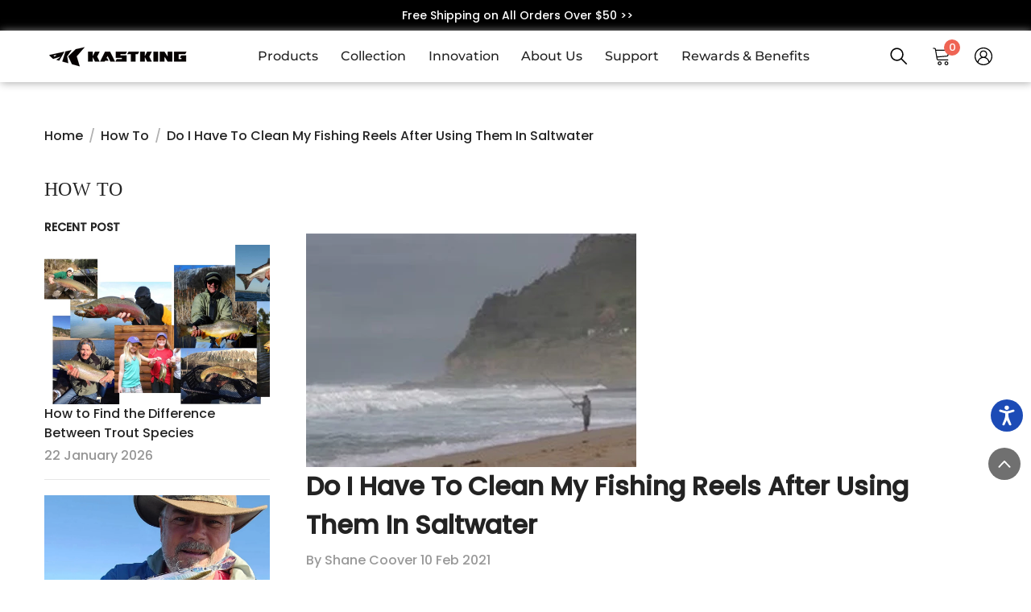

--- FILE ---
content_type: text/html; charset=utf-8
request_url: https://kastking.com/blogs/how-to/do-i-have-to-clean-my-fishing-reels-after-using-them-in-saltwater
body_size: 83824
content:
<!doctype html><html
  class="no-js"
  lang="en"
  
>
  <head>
    <meta charset="utf-8">
    <meta http-equiv="X-UA-Compatible" content="IE=edge">
    <meta name="viewport" content="width=device-width,initial-scale=1">
    <meta name="theme-color" content="">
    <meta name="google-site-verification" content="kM3EmsSz4dr76ddTYUt2U_gvD3QmRWxUIqZNO2H2ahU">
    <meta property="og:image" content="//kastking.com/cdn/shop/files/KastKing_Logo_black.svg?v=1722247264">
    <link rel="canonical" href="https://kastking.com/blogs/how-to/do-i-have-to-clean-my-fishing-reels-after-using-them-in-saltwater">
    <link rel="canonical" href="https://kastking.com/blogs/how-to/do-i-have-to-clean-my-fishing-reels-after-using-them-in-saltwater" canonical-shop-url="https://kastking.com/"><link rel="shortcut icon" href="//kastking.com/cdn/shop/files/KastKing_Logo_black_48x48.svg?v=1722247264" type="image/png"><link rel="preconnect" href="https://cdn.shopify.com" crossorigin>
    <title>
      Do I Have To Clean My Fishing Reels After Using Them In Saltwater
 &ndash; KastKing</title>
    
      <meta name="description" content="Do I have to clean my fishing reel after using it for saltwater fishing was the most searched phrase on Google for 2020. Just kidding, but now that we have your attention…  Anytime I have ever been saltwater fishing, in any amount of salinity from brackish water to hyper saline environments, my fishing reel and fishing">
    
    

<meta property="og:site_name" content="KastKing">
<meta property="og:url" content="https://kastking.com/blogs/how-to/do-i-have-to-clean-my-fishing-reels-after-using-them-in-saltwater">
<meta property="og:title" content="Do I Have To Clean My Fishing Reels After Using Them In Saltwater">
<meta property="og:type" content="article">
<meta property="og:description" content="Do I have to clean my fishing reel after using it for saltwater fishing was the most searched phrase on Google for 2020. Just kidding, but now that we have your attention…  Anytime I have ever been saltwater fishing, in any amount of salinity from brackish water to hyper saline environments, my fishing reel and fishing"><meta property="og:image" content="http://kastking.com/cdn/shop/articles/saltwater_waves_410x290_3eae09b6-aec1-4c59-b587-a05517f1cc59.jpg?v=1640172202">
  <meta property="og:image:secure_url" content="https://kastking.com/cdn/shop/articles/saltwater_waves_410x290_3eae09b6-aec1-4c59-b587-a05517f1cc59.jpg?v=1640172202">
  <meta property="og:image:width" content="410">
  <meta property="og:image:height" content="290"><meta name="twitter:site" content="@KastKingUSA?ref=3h9xhwwzvdz_-"><meta name="twitter:card" content="summary_large_image">
<meta name="twitter:title" content="Do I Have To Clean My Fishing Reels After Using Them In Saltwater">
<meta name="twitter:description" content="Do I have to clean my fishing reel after using it for saltwater fishing was the most searched phrase on Google for 2020. Just kidding, but now that we have your attention…  Anytime I have ever been saltwater fishing, in any amount of salinity from brackish water to hyper saline environments, my fishing reel and fishing">

    <script>window.performance && window.performance.mark && window.performance.mark('shopify.content_for_header.start');</script><meta id="shopify-digital-wallet" name="shopify-digital-wallet" content="/41503785110/digital_wallets/dialog">
<meta name="shopify-checkout-api-token" content="d4cbc64d4d49bd0a419b14431e93638c">
<meta id="in-context-paypal-metadata" data-shop-id="41503785110" data-venmo-supported="true" data-environment="production" data-locale="en_US" data-paypal-v4="true" data-currency="USD">
<link rel="alternate" type="application/atom+xml" title="Feed" href="/blogs/how-to.atom" />
<script async="async" src="/checkouts/internal/preloads.js?locale=en-US"></script>
<link rel="preconnect" href="https://shop.app" crossorigin="anonymous">
<script async="async" src="https://shop.app/checkouts/internal/preloads.js?locale=en-US&shop_id=41503785110" crossorigin="anonymous"></script>
<script id="apple-pay-shop-capabilities" type="application/json">{"shopId":41503785110,"countryCode":"US","currencyCode":"USD","merchantCapabilities":["supports3DS"],"merchantId":"gid:\/\/shopify\/Shop\/41503785110","merchantName":"KastKing","requiredBillingContactFields":["postalAddress","email"],"requiredShippingContactFields":["postalAddress","email"],"shippingType":"shipping","supportedNetworks":["visa","masterCard","amex","discover","elo","jcb"],"total":{"type":"pending","label":"KastKing","amount":"1.00"},"shopifyPaymentsEnabled":true,"supportsSubscriptions":true}</script>
<script id="shopify-features" type="application/json">{"accessToken":"d4cbc64d4d49bd0a419b14431e93638c","betas":["rich-media-storefront-analytics"],"domain":"kastking.com","predictiveSearch":true,"shopId":41503785110,"locale":"en"}</script>
<script>var Shopify = Shopify || {};
Shopify.shop = "kastkingusa.myshopify.com";
Shopify.locale = "en";
Shopify.currency = {"active":"USD","rate":"1.0"};
Shopify.country = "US";
Shopify.theme = {"name":"kk_dl_new\/main","id":136168931565,"schema_name":"Ella","schema_version":"6.4.0","theme_store_id":null,"role":"main"};
Shopify.theme.handle = "null";
Shopify.theme.style = {"id":null,"handle":null};
Shopify.cdnHost = "kastking.com/cdn";
Shopify.routes = Shopify.routes || {};
Shopify.routes.root = "/";</script>
<script type="module">!function(o){(o.Shopify=o.Shopify||{}).modules=!0}(window);</script>
<script>!function(o){function n(){var o=[];function n(){o.push(Array.prototype.slice.apply(arguments))}return n.q=o,n}var t=o.Shopify=o.Shopify||{};t.loadFeatures=n(),t.autoloadFeatures=n()}(window);</script>
<script>
  window.ShopifyPay = window.ShopifyPay || {};
  window.ShopifyPay.apiHost = "shop.app\/pay";
  window.ShopifyPay.redirectState = null;
</script>
<script id="shop-js-analytics" type="application/json">{"pageType":"article"}</script>
<script defer="defer" async type="module" src="//kastking.com/cdn/shopifycloud/shop-js/modules/v2/client.init-shop-cart-sync_BT-GjEfc.en.esm.js"></script>
<script defer="defer" async type="module" src="//kastking.com/cdn/shopifycloud/shop-js/modules/v2/chunk.common_D58fp_Oc.esm.js"></script>
<script defer="defer" async type="module" src="//kastking.com/cdn/shopifycloud/shop-js/modules/v2/chunk.modal_xMitdFEc.esm.js"></script>
<script type="module">
  await import("//kastking.com/cdn/shopifycloud/shop-js/modules/v2/client.init-shop-cart-sync_BT-GjEfc.en.esm.js");
await import("//kastking.com/cdn/shopifycloud/shop-js/modules/v2/chunk.common_D58fp_Oc.esm.js");
await import("//kastking.com/cdn/shopifycloud/shop-js/modules/v2/chunk.modal_xMitdFEc.esm.js");

  window.Shopify.SignInWithShop?.initShopCartSync?.({"fedCMEnabled":true,"windoidEnabled":true});

</script>
<script>
  window.Shopify = window.Shopify || {};
  if (!window.Shopify.featureAssets) window.Shopify.featureAssets = {};
  window.Shopify.featureAssets['shop-js'] = {"shop-cart-sync":["modules/v2/client.shop-cart-sync_DZOKe7Ll.en.esm.js","modules/v2/chunk.common_D58fp_Oc.esm.js","modules/v2/chunk.modal_xMitdFEc.esm.js"],"init-fed-cm":["modules/v2/client.init-fed-cm_B6oLuCjv.en.esm.js","modules/v2/chunk.common_D58fp_Oc.esm.js","modules/v2/chunk.modal_xMitdFEc.esm.js"],"shop-cash-offers":["modules/v2/client.shop-cash-offers_D2sdYoxE.en.esm.js","modules/v2/chunk.common_D58fp_Oc.esm.js","modules/v2/chunk.modal_xMitdFEc.esm.js"],"shop-login-button":["modules/v2/client.shop-login-button_QeVjl5Y3.en.esm.js","modules/v2/chunk.common_D58fp_Oc.esm.js","modules/v2/chunk.modal_xMitdFEc.esm.js"],"pay-button":["modules/v2/client.pay-button_DXTOsIq6.en.esm.js","modules/v2/chunk.common_D58fp_Oc.esm.js","modules/v2/chunk.modal_xMitdFEc.esm.js"],"shop-button":["modules/v2/client.shop-button_DQZHx9pm.en.esm.js","modules/v2/chunk.common_D58fp_Oc.esm.js","modules/v2/chunk.modal_xMitdFEc.esm.js"],"avatar":["modules/v2/client.avatar_BTnouDA3.en.esm.js"],"init-windoid":["modules/v2/client.init-windoid_CR1B-cfM.en.esm.js","modules/v2/chunk.common_D58fp_Oc.esm.js","modules/v2/chunk.modal_xMitdFEc.esm.js"],"init-shop-for-new-customer-accounts":["modules/v2/client.init-shop-for-new-customer-accounts_C_vY_xzh.en.esm.js","modules/v2/client.shop-login-button_QeVjl5Y3.en.esm.js","modules/v2/chunk.common_D58fp_Oc.esm.js","modules/v2/chunk.modal_xMitdFEc.esm.js"],"init-shop-email-lookup-coordinator":["modules/v2/client.init-shop-email-lookup-coordinator_BI7n9ZSv.en.esm.js","modules/v2/chunk.common_D58fp_Oc.esm.js","modules/v2/chunk.modal_xMitdFEc.esm.js"],"init-shop-cart-sync":["modules/v2/client.init-shop-cart-sync_BT-GjEfc.en.esm.js","modules/v2/chunk.common_D58fp_Oc.esm.js","modules/v2/chunk.modal_xMitdFEc.esm.js"],"shop-toast-manager":["modules/v2/client.shop-toast-manager_DiYdP3xc.en.esm.js","modules/v2/chunk.common_D58fp_Oc.esm.js","modules/v2/chunk.modal_xMitdFEc.esm.js"],"init-customer-accounts":["modules/v2/client.init-customer-accounts_D9ZNqS-Q.en.esm.js","modules/v2/client.shop-login-button_QeVjl5Y3.en.esm.js","modules/v2/chunk.common_D58fp_Oc.esm.js","modules/v2/chunk.modal_xMitdFEc.esm.js"],"init-customer-accounts-sign-up":["modules/v2/client.init-customer-accounts-sign-up_iGw4briv.en.esm.js","modules/v2/client.shop-login-button_QeVjl5Y3.en.esm.js","modules/v2/chunk.common_D58fp_Oc.esm.js","modules/v2/chunk.modal_xMitdFEc.esm.js"],"shop-follow-button":["modules/v2/client.shop-follow-button_CqMgW2wH.en.esm.js","modules/v2/chunk.common_D58fp_Oc.esm.js","modules/v2/chunk.modal_xMitdFEc.esm.js"],"checkout-modal":["modules/v2/client.checkout-modal_xHeaAweL.en.esm.js","modules/v2/chunk.common_D58fp_Oc.esm.js","modules/v2/chunk.modal_xMitdFEc.esm.js"],"shop-login":["modules/v2/client.shop-login_D91U-Q7h.en.esm.js","modules/v2/chunk.common_D58fp_Oc.esm.js","modules/v2/chunk.modal_xMitdFEc.esm.js"],"lead-capture":["modules/v2/client.lead-capture_BJmE1dJe.en.esm.js","modules/v2/chunk.common_D58fp_Oc.esm.js","modules/v2/chunk.modal_xMitdFEc.esm.js"],"payment-terms":["modules/v2/client.payment-terms_Ci9AEqFq.en.esm.js","modules/v2/chunk.common_D58fp_Oc.esm.js","modules/v2/chunk.modal_xMitdFEc.esm.js"]};
</script>
<script>(function() {
  var isLoaded = false;
  function asyncLoad() {
    if (isLoaded) return;
    isLoaded = true;
    var urls = ["https:\/\/formbuilder.hulkapps.com\/skeletopapp.js?shop=kastkingusa.myshopify.com","\/\/cdn.shopify.com\/proxy\/70286c449ab2564b3c12c52485eaffd7814f3bba90b56496ef8d0a60c432a859\/api.goaffpro.com\/loader.js?shop=kastkingusa.myshopify.com\u0026sp-cache-control=cHVibGljLCBtYXgtYWdlPTkwMA","https:\/\/id-shop.govx.com\/app\/kastkingusa.myshopify.com\/govx.js?shop=kastkingusa.myshopify.com","https:\/\/dr4qe3ddw9y32.cloudfront.net\/awin-shopify-integration-code.js?aid=47583\u0026v=shopifyApp_5.2.3\u0026ts=1751252143883\u0026shop=kastkingusa.myshopify.com"];
    for (var i = 0; i < urls.length; i++) {
      var s = document.createElement('script');
      s.type = 'text/javascript';
      s.async = true;
      s.src = urls[i];
      var x = document.getElementsByTagName('script')[0];
      x.parentNode.insertBefore(s, x);
    }
  };
  if(window.attachEvent) {
    window.attachEvent('onload', asyncLoad);
  } else {
    window.addEventListener('load', asyncLoad, false);
  }
})();</script>
<script id="__st">var __st={"a":41503785110,"offset":-28800,"reqid":"2dad76b3-87c5-457c-8a98-cf6fa36475b7-1769148941","pageurl":"kastking.com\/blogs\/how-to\/do-i-have-to-clean-my-fishing-reels-after-using-them-in-saltwater","s":"articles-393834561686","u":"ced0037aaa25","p":"article","rtyp":"article","rid":393834561686};</script>
<script>window.ShopifyPaypalV4VisibilityTracking = true;</script>
<script id="captcha-bootstrap">!function(){'use strict';const t='contact',e='account',n='new_comment',o=[[t,t],['blogs',n],['comments',n],[t,'customer']],c=[[e,'customer_login'],[e,'guest_login'],[e,'recover_customer_password'],[e,'create_customer']],r=t=>t.map((([t,e])=>`form[action*='/${t}']:not([data-nocaptcha='true']) input[name='form_type'][value='${e}']`)).join(','),a=t=>()=>t?[...document.querySelectorAll(t)].map((t=>t.form)):[];function s(){const t=[...o],e=r(t);return a(e)}const i='password',u='form_key',d=['recaptcha-v3-token','g-recaptcha-response','h-captcha-response',i],f=()=>{try{return window.sessionStorage}catch{return}},m='__shopify_v',_=t=>t.elements[u];function p(t,e,n=!1){try{const o=window.sessionStorage,c=JSON.parse(o.getItem(e)),{data:r}=function(t){const{data:e,action:n}=t;return t[m]||n?{data:e,action:n}:{data:t,action:n}}(c);for(const[e,n]of Object.entries(r))t.elements[e]&&(t.elements[e].value=n);n&&o.removeItem(e)}catch(o){console.error('form repopulation failed',{error:o})}}const l='form_type',E='cptcha';function T(t){t.dataset[E]=!0}const w=window,h=w.document,L='Shopify',v='ce_forms',y='captcha';let A=!1;((t,e)=>{const n=(g='f06e6c50-85a8-45c8-87d0-21a2b65856fe',I='https://cdn.shopify.com/shopifycloud/storefront-forms-hcaptcha/ce_storefront_forms_captcha_hcaptcha.v1.5.2.iife.js',D={infoText:'Protected by hCaptcha',privacyText:'Privacy',termsText:'Terms'},(t,e,n)=>{const o=w[L][v],c=o.bindForm;if(c)return c(t,g,e,D).then(n);var r;o.q.push([[t,g,e,D],n]),r=I,A||(h.body.append(Object.assign(h.createElement('script'),{id:'captcha-provider',async:!0,src:r})),A=!0)});var g,I,D;w[L]=w[L]||{},w[L][v]=w[L][v]||{},w[L][v].q=[],w[L][y]=w[L][y]||{},w[L][y].protect=function(t,e){n(t,void 0,e),T(t)},Object.freeze(w[L][y]),function(t,e,n,w,h,L){const[v,y,A,g]=function(t,e,n){const i=e?o:[],u=t?c:[],d=[...i,...u],f=r(d),m=r(i),_=r(d.filter((([t,e])=>n.includes(e))));return[a(f),a(m),a(_),s()]}(w,h,L),I=t=>{const e=t.target;return e instanceof HTMLFormElement?e:e&&e.form},D=t=>v().includes(t);t.addEventListener('submit',(t=>{const e=I(t);if(!e)return;const n=D(e)&&!e.dataset.hcaptchaBound&&!e.dataset.recaptchaBound,o=_(e),c=g().includes(e)&&(!o||!o.value);(n||c)&&t.preventDefault(),c&&!n&&(function(t){try{if(!f())return;!function(t){const e=f();if(!e)return;const n=_(t);if(!n)return;const o=n.value;o&&e.removeItem(o)}(t);const e=Array.from(Array(32),(()=>Math.random().toString(36)[2])).join('');!function(t,e){_(t)||t.append(Object.assign(document.createElement('input'),{type:'hidden',name:u})),t.elements[u].value=e}(t,e),function(t,e){const n=f();if(!n)return;const o=[...t.querySelectorAll(`input[type='${i}']`)].map((({name:t})=>t)),c=[...d,...o],r={};for(const[a,s]of new FormData(t).entries())c.includes(a)||(r[a]=s);n.setItem(e,JSON.stringify({[m]:1,action:t.action,data:r}))}(t,e)}catch(e){console.error('failed to persist form',e)}}(e),e.submit())}));const S=(t,e)=>{t&&!t.dataset[E]&&(n(t,e.some((e=>e===t))),T(t))};for(const o of['focusin','change'])t.addEventListener(o,(t=>{const e=I(t);D(e)&&S(e,y())}));const B=e.get('form_key'),M=e.get(l),P=B&&M;t.addEventListener('DOMContentLoaded',(()=>{const t=y();if(P)for(const e of t)e.elements[l].value===M&&p(e,B);[...new Set([...A(),...v().filter((t=>'true'===t.dataset.shopifyCaptcha))])].forEach((e=>S(e,t)))}))}(h,new URLSearchParams(w.location.search),n,t,e,['guest_login'])})(!0,!1)}();</script>
<script integrity="sha256-4kQ18oKyAcykRKYeNunJcIwy7WH5gtpwJnB7kiuLZ1E=" data-source-attribution="shopify.loadfeatures" defer="defer" src="//kastking.com/cdn/shopifycloud/storefront/assets/storefront/load_feature-a0a9edcb.js" crossorigin="anonymous"></script>
<script crossorigin="anonymous" defer="defer" src="//kastking.com/cdn/shopifycloud/storefront/assets/shopify_pay/storefront-65b4c6d7.js?v=20250812"></script>
<script data-source-attribution="shopify.dynamic_checkout.dynamic.init">var Shopify=Shopify||{};Shopify.PaymentButton=Shopify.PaymentButton||{isStorefrontPortableWallets:!0,init:function(){window.Shopify.PaymentButton.init=function(){};var t=document.createElement("script");t.src="https://kastking.com/cdn/shopifycloud/portable-wallets/latest/portable-wallets.en.js",t.type="module",document.head.appendChild(t)}};
</script>
<script data-source-attribution="shopify.dynamic_checkout.buyer_consent">
  function portableWalletsHideBuyerConsent(e){var t=document.getElementById("shopify-buyer-consent"),n=document.getElementById("shopify-subscription-policy-button");t&&n&&(t.classList.add("hidden"),t.setAttribute("aria-hidden","true"),n.removeEventListener("click",e))}function portableWalletsShowBuyerConsent(e){var t=document.getElementById("shopify-buyer-consent"),n=document.getElementById("shopify-subscription-policy-button");t&&n&&(t.classList.remove("hidden"),t.removeAttribute("aria-hidden"),n.addEventListener("click",e))}window.Shopify?.PaymentButton&&(window.Shopify.PaymentButton.hideBuyerConsent=portableWalletsHideBuyerConsent,window.Shopify.PaymentButton.showBuyerConsent=portableWalletsShowBuyerConsent);
</script>
<script data-source-attribution="shopify.dynamic_checkout.cart.bootstrap">document.addEventListener("DOMContentLoaded",(function(){function t(){return document.querySelector("shopify-accelerated-checkout-cart, shopify-accelerated-checkout")}if(t())Shopify.PaymentButton.init();else{new MutationObserver((function(e,n){t()&&(Shopify.PaymentButton.init(),n.disconnect())})).observe(document.body,{childList:!0,subtree:!0})}}));
</script>
<link id="shopify-accelerated-checkout-styles" rel="stylesheet" media="screen" href="https://kastking.com/cdn/shopifycloud/portable-wallets/latest/accelerated-checkout-backwards-compat.css" crossorigin="anonymous">
<style id="shopify-accelerated-checkout-cart">
        #shopify-buyer-consent {
  margin-top: 1em;
  display: inline-block;
  width: 100%;
}

#shopify-buyer-consent.hidden {
  display: none;
}

#shopify-subscription-policy-button {
  background: none;
  border: none;
  padding: 0;
  text-decoration: underline;
  font-size: inherit;
  cursor: pointer;
}

#shopify-subscription-policy-button::before {
  box-shadow: none;
}

      </style>
<script id="sections-script" data-sections="header-2025" defer="defer" src="//kastking.com/cdn/shop/t/44/compiled_assets/scripts.js?v=98001"></script>
<script>window.performance && window.performance.mark && window.performance.mark('shopify.content_for_header.end');</script>

    <style>
    
@import url('https://fonts.googleapis.com/css?family=Poppins+Medium:300,300i,400,400i,500,500i,600,600i,700,700i,800,800i&display=swap');
                

          
@import url('https://fonts.googleapis.com/css?family=Poppins+Bold:300,300i,400,400i,500,500i,600,600i,700,700i,800,800i&display=swap');
                    
          
    

    :root {
        /* Settings Body */
        
            --font-body-family: 'Poppins-Medium';
        
        --font-body-size: 16px;
        --font-body-weight: 400;
        --body-line-height: 24px;
        --body-letter-spacing: 0;

        /* Settings Heading */
        
            --font-heading-family: 'Poppins-Bold';
        
        --font-heading-size: 20px;
        --font-heading-weight: 800;
        --font-heading-style: normal;
        --heading-line-height: 60px;
        --heading-letter-spacing: 0;
        --heading-text-transform: uppercase;
        --heading-border-height: 2px;

        /* Settings Navigation */
        /* Menu Lv1 */
        
            --font-menu-lv1-family: Poppins Medium;
        
        --font-menu-lv1-size: 16px;
        --font-menu-lv1-weight: 600;
        --menu-lv1-line-height: 24px;
        --menu-lv1-letter-spacing: 0;
        --menu-lv1-text-transform: capitalize;

        /* Menu Lv2 */
        
            --font-menu-lv2-family: Poppins Medium;
        
        --font-menu-lv2-size: 14px;
        --font-menu-lv2-weight: 400;
        --menu-lv2-line-height: 24px;
        --menu-lv2-letter-spacing: 0;
        --menu-lv2-text-transform: capitalize;

        /* Menu Lv3 */
        
            --font-menu-lv3-family: Poppins Medium;
        
        --font-menu-lv3-size: 14px;
        --font-menu-lv3-weight: 400;
        --menu-lv3-line-height: 24px;
        --menu-lv3-letter-spacing: 0;
        --menu-lv3-text-transform: capitalize;

        /* Mega Menu Lv2 */
        
            --font-mega-menu-lv2-family: Poppins Medium;
        
        --font-mega-menu-lv2-size: 16px;
        --font-mega-menu-lv2-weight: 600;
        --font-mega-menu-lv2-style: normal;
        --mega-menu-lv2-line-height: 24px;
        --mega-menu-lv2-letter-spacing: 0;
        --mega-menu-lv2-text-transform: capitalize;

        /* Mega Menu Lv3 */
        
            --font-mega-menu-lv3-family: Poppins Medium;
        
        --font-mega-menu-lv3-size: 14px;
        --font-mega-menu-lv3-weight: 400;
        --mega-menu-lv3-line-height: 24px;
        --mega-menu-lv3-letter-spacing: 0;
        --mega-menu-lv3-text-transform: capitalize;

        /* Product Card Title */--product-title-font: Poppins Medium;--product-title-font-size : 16px;
        --product-title-font-weight : 500;
        --product-title-line-height: 24px;
        --product-title-letter-spacing: 0;
        --product-title-line-text : 2;
        --product-title-text-transform : none;
        --product-title-margin-bottom: 10px;

        /* Product Card Vendor */--product-vendor-font: Poppins Medium;--product-vendor-font-size : 14px;
        --product-vendor-font-weight : 400;
        --product-vendor-font-style : normal;
        --product-vendor-line-height: 22px;
        --product-vendor-letter-spacing: 0;
        --product-vendor-text-transform : uppercase;
        --product-vendor-margin-bottom: 0px;

        /* Product Card Price */--product-price-font: Poppins Medium;--product-price-font-size : 16px;
        --product-price-font-weight : 600;
        --product-price-line-height: 22px;
        --product-price-letter-spacing: 0;
        --product-price-margin-top: 0px;
        --product-price-margin-bottom: 13px;

        /* Product Card Badge */--badge-font: Poppins Medium;--badge-font-size : 12px;
        --badge-font-weight : 400;
        --badge-text-transform : capitalize;
        --badge-letter-spacing: .02em;
        --badge-line-height: 20px;
        --badge-border-radius: 0px;
        --badge-padding-top: 0px;
        --badge-padding-bottom: 0px;
        --badge-padding-left-right: 8px;
        --badge-postion-top: 0px;
        --badge-postion-left-right: 0px;

        /* Product Quickview */
        --product-quickview-font-size : 12px;
        --product-quickview-line-height: 23px;
        --product-quickview-border-radius: 1px;
        --product-quickview-padding-top: 0px;
        --product-quickview-padding-bottom: 0px;
        --product-quickview-padding-left-right: 7px;
        --product-quickview-sold-out-product: #e95144;--product-quickview-box-shadow: none;/* Blog Card Tile */--blog-title-font: Poppins-Medium;--blog-title-font-size : 20px;
        --blog-title-font-weight : 700;
        --blog-title-line-height: 29px;
        --blog-title-letter-spacing: .09em;
        --blog-title-text-transform : uppercase;

        /* Blog Card Info (Date, Author) */--blog-info-font: Poppins Medium;--blog-info-font-size : 14px;
        --blog-info-font-weight : 400;
        --blog-info-line-height: 20px;
        --blog-info-letter-spacing: .02em;
        --blog-info-text-transform : uppercase;

        /* Button 1 */--btn-1-font-family: Poppins Medium;--btn-1-font-size: 16px;
        --btn-1-font-weight: 700;
        --btn-1-text-transform: uppercase;
        --btn-1-line-height: 24px;
        --btn-1-letter-spacing: 0;
        --btn-1-text-align: center;
        --btn-1-border-radius: 2px;
        --btn-1-border-width: 1px;
        --btn-1-border-style: solid;
        --btn-1-padding-top: 10px;
        --btn-1-padding-bottom: 10px;
        --btn-1-horizontal-length: 0px;
        --btn-1-vertical-length: 0px;
        --btn-1-blur-radius: 0px;
        --btn-1-spread: 0px;
        
        
        
          --btn-1-all-bg-opacity-hover: rgba(0, 0, 0, 0.5);
        
        
            --btn-1-inset: ;
        

        /* Button 2 */--btn-2-font-family: Poppins-Medium;--btn-2-font-size: 18px;
        --btn-2-font-weight: 700;
        --btn-2-text-transform: uppercase;
        --btn-2-line-height: 23px;
        --btn-2-letter-spacing: .05em;
        --btn-2-text-align: right;
        --btn-2-border-radius: 6px;
        --btn-2-border-width: 1px;
        --btn-2-border-style: solid;
        --btn-2-padding-top: 20px;
        --btn-2-padding-bottom: 20px;
        --btn-2-horizontal-length: 4px;
        --btn-2-vertical-length: 4px;
        --btn-2-blur-radius: 7px;
        --btn-2-spread: 0px;
        
        
          --btn-2-all-bg-opacity: rgba(25, 145, 226, 0.5);
        
        
          --btn-2-all-bg-opacity-hover: rgba(0, 0, 0, 0.5);
        
        
            --btn-2-inset: ;
        

        /* Button 3 */--btn-3-font-family: Poppins Medium;--btn-3-font-size: 16px;
        --btn-3-font-weight: 700;
        --btn-3-text-transform: uppercase;
        --btn-3-line-height: 24px;
        --btn-3-letter-spacing: 0;
        --btn-3-text-align: center;
        --btn-3-border-radius: 2px;
        --btn-3-border-width: 1px;
        --btn-3-border-style: solid;
        --btn-3-padding-top: 12px;
        --btn-3-padding-bottom: 12px;
        --btn-3-horizontal-length: 0px;
        --btn-3-vertical-length: 0px;
        --btn-3-blur-radius: 0px;
        --btn-3-spread: 0px;
        
        
          --btn-3-all-bg-opacity: rgba(0, 0, 0, 0.1);
        
        
          --btn-3-all-bg-opacity-hover: rgba(0, 0, 0, 0.1);
        

        
            --btn-3-inset: ;
        

        /* Footer Heading */--footer-heading-font-family: Poppins Medium;--footer-heading-font-size : 20px;
        --footer-heading-font-weight : 700;
        --footer-heading-line-height : 24px;
        --footer-heading-letter-spacing : 0;
        --footer-heading-text-transform : uppercase;

        /* Footer Link */--footer-link-font-family: Poppins Medium;--footer-link-font-size : 14px;
        --footer-link-font-weight : 400;
        --footer-link-line-height : 35px;
        --footer-link-letter-spacing : 0;
        --footer-link-text-transform : capitalize;

        /* Page Title */
        
            --font-page-title-family: Poppins Medium;
        
        --font-page-title-size: 24px;
        --font-page-title-weight: 400;
        --font-page-title-style: normal;
        --page-title-line-height: 20px;
        --page-title-letter-spacing: .02em;
        --page-title-text-transform: uppercase;

        /* Font Product Tab Title */
        --font-tab-type-1: Poppins Medium;
        --font-tab-type-2: Poppins-Medium;

        /* Text Size */
        --text-size-font-size : 10px;
        --text-size-font-weight : 400;
        --text-size-line-height : 22px;
        --text-size-letter-spacing : 0;
        --text-size-text-transform : uppercase;
        --text-size-color : #787878;

        /* Font Weight */
        --font-weight-normal: 400;
        --font-weight-medium: 500;
        --font-weight-semibold: 600;
        --font-weight-bold: 700;
        --font-weight-bolder: 800;
        --font-weight-black: 900;

        /* Radio Button */
        --form-label-checkbox-before-bg: #fff;
        --form-label-checkbox-before-border: #cecece;
        --form-label-checkbox-before-bg-checked: #000;

        /* Conatiner */
        --header-custom-width-container: 1600px;
        --body-custom-width-container: 1600px;
        --footer-custom-width-container: 1600px;

        /* Layout Boxed */
        --color-background-layout-boxed: #f8f8f8;/* Arrow */
        --position-horizontal-slick-arrow: 60px;

        /* General Color*/
        --color-text: #232323;
        --color-text2: #969696;
        --color-global: #232323;
        --color-white: #FFFFFF;
        --color-grey: #868686;
        --color-black: #202020;
        --color-base-text-rgb: 35, 35, 35;
        --color-base-text2-rgb: 150, 150, 150;
        --color-background: #ffffff;
        --color-background-rgb: 255, 255, 255;
        --color-background-overylay: rgba(255, 255, 255, 0.9);
        --color-base-accent-text: ;
        --color-base-accent-1: ;
        --color-base-accent-2: ;
        --color-link: #232323;
        --color-link-hover: #232323;
        --color-error: #D93333;
        --color-error-bg: #FCEEEE;
        --color-success: #5A5A5A;
        --color-success-bg: #DFF0D8;
        --color-info: #202020;
        --color-info-bg: #FFF2DD;
        --color-link-underline: rgba(35, 35, 35, 0.5);

        --color-breadcrumb: #999999;
        --colors-breadcrumb-hover: #232323;
        --colors-breadcrumb-active: #999999;

        --border-global: #e6e6e6;
        --bg-global: #fafafa;

        --bg-planceholder: #fafafa;

        --color-warning: #fff;
        --bg-warning: #e0b252;

        --color-background-10 : #e9e9e9;
        --color-background-20 : #d3d3d3;
        --color-background-30 : #bdbdbd;
        --color-background-50 : #919191;
        --color-background-global : #919191;

        /* Arrow Color */
        --arrow-color: #323232;
        --arrow-background-color: #fff;
        --arrow-border-color: #ccc;
        --arrow-color-hover: #323232;
        --arrow-background-color-hover: #f8f8f8;
        --arrow-border-color-hover: #f8f8f8;

        --arrow-width: 35px;
        --arrow-height: 35px;
        --arrow-size: px;
        --arrow-size-icon: 17px;
        --arrow-border-radius: 50%;
        --arrow-border-width: 1px;

        /* Pagination Color */
        --pagination-item-color: #3c3c3c;
        --pagination-item-color-active: #3c3c3c;
        --pagination-item-bg-color: 
        #fff;
        --pagination-item-bg-color-active: #fff;
        --pagination-item-border-color: #fff;
        --pagination-item-border-color-active: #3c3c3c;

        --pagination-arrow-color: #3c3c3c;
        --pagination-arrow-color-active: #3c3c3c;
        --pagination-arrow-bg-color: #fff;
        --pagination-arrow-bg-color-active: #fff;
        --pagination-arrow-border-color: #fff;
        --pagination-arrow-border-color-active: #fff;

        /* Dots Color */
        --dots-color: rgba(0,0,0,0);
        --dots-border-color: #ffffff;
        --dots-color-active: #ffffff;
        --dots-border-color-active: #ffffff;
        --dots-style2-background-opacity: #00000050;
        --dots-width: 12px;
        --dots-height: 12px;

        /* Button Color */
        --btn-1-color: #FFFFFF;
        --btn-1-bg: #232323;
        --btn-1-border: #232323;
        --btn-1-color-hover: #232323;
        --btn-1-bg-hover: #ffffff;
        --btn-1-border-hover: #232323;

        --btn-2-color: #ffffff;
        --btn-2-bg: #000000;
        --btn-2-border: #000000;
        --btn-2-color-hover: #000000;
        --btn-2-bg-hover: #ffffff;
        --btn-2-border-hover: #000000;

        --btn-3-color: #FFFFFF;
        --btn-3-bg: #e9514b;
        --btn-3-border: #e9514b;
        --btn-3-color-hover: #ffffff;
        --btn-3-bg-hover: #e9514b;
        --btn-3-border-hover: #e9514b;

        --anchor-transition: all ease .3s;
        --bg-white: #ffffff;
        --bg-black: #000000;
        --bg-grey: #808080;
        --icon: var(--color-text);
        --text-cart: #3c3c3c;
        --duration-short: 100ms;
        --duration-default: 350ms;
        --duration-long: 500ms;

        --form-input-bg: #ffffff;
        --form-input-border: #c7c7c7;
        --form-input-color: #232323;;
        --form-input-placeholder: #868686;
        --form-label: #232323;

        --new-badge-color: #ffffff;
        --new-badge-bg: #bf0c0c;
        --sale-badge-color: #ffffff;
        --sale-badge-bg: #e95144;
        --sold-out-badge-color: #ffffff;
        --sold-out-badge-bg: #c1c1c1;
        --custom-badge-color: #ffffff;
        --custom-badge-bg: #ffbb49;
        --bundle-badge-color: #ffffff;
        --bundle-badge-bg: #232323;
        
        --product-title-color : #232323;
        --product-title-color-hover : #232323;
        --product-vendor-color : #787878;
        --product-price-color : #232323;
        --product-sale-price-color : #000000;
        --product-compare-price-color : #969696;
        --product-review-full-color : #000000;
        --product-review-empty-color : #A4A4A4;
        --product-swatch-border : #cbcbcb;
        --product-swatch-border-active : #232323;
        --product-swatch-width : 40px;
        --product-swatch-height : 30px;
        --product-swatch-border-radius : 0px;
        --product-swatch-color-width : 40px;
        --product-swatch-color-height : 40px;
        --product-swatch-color-border-radius : 20px;
        --product-wishlist-color : #000000;
        --product-wishlist-bg : #ffffff;
        --product-wishlist-color-added : #ffffff;
        --product-wishlist-bg-added : #000000;
        --product-compare-color : #000000;
        --product-compare-bg : #FFFFFF;
        --product-compare-color-added : #D12442;
        --product-compare-bg-added : #FFFFFF;
        --product-hot-stock-text-color : #d62828;
        --product-quick-view-color : #000000;
        --product-cart-image-fit : contain;
        --product-title-variant-font-size: 16px;

        
          --product-quick-view-bg : #FFFFFF;
        
        --product-quick-view-color-hover : #FFFFFF;
        --product-quick-view-bg-hover : #000000;

        --product-action-color : #232323;       
        --product-action-bg : #ffffff;
        --product-action-border : #000000;
        --product-action-color-hover : #FFFFFF;
        --product-action-bg-hover : #232323;
        --product-action-border-hover : #232323;

        /* Multilevel Category Filter */
        --color-label-multiLevel-categories: #232323;
        --bg-label-multiLevel-categories: #fff;
        --color-button-multiLevel-categories: #fff;
        --bg-button-multiLevel-categories: #ff8b21;
        --border-button-multiLevel-categories: transparent;
        --hover-color-button-multiLevel-categories: #fff;
        --hover-bg-button-multiLevel-categories: #ff8b21;--cart-item-bg : #ffffff;
            --cart-item-border : #e8e8e8;
            --cart-item-border-width : 1px;
            --cart-item-border-style : solid;

        --w-product-swatch-custom: 30px;
        --h-product-swatch-custom: 30px;
        --w-product-swatch-custom-mb: 20px;
        --h-product-swatch-custom-mb: 20px;
        --font-size-product-swatch-more: 12px;

        --swatch-border : #cbcbcb;
        --swatch-border-active : #232323;

        --variant-size: #232323;
        --variant-size-border: #e7e7e7;
        --variant-size-bg: #ffffff;
        --variant-size-hover: #ffffff;
        --variant-size-border-hover: #232323;
        --variant-size-bg-hover: #232323;

        --variant-bg : #ffffff;
        --variant-color : #232323;
        --variant-bg-active : #ffffff;
        --variant-color-active : #232323;

        /* Font Size Text Social */
        --fontsize-text-social: 12px;
        
        /* Sidebar Animation */
        --page-content-distance: 64px;
        --sidebar-content-distance: 40px;
        --button-transition-ease: cubic-bezier(.25,.46,.45,.94);

        /* Loading Spinner Color */
        --spinner-top-color: #fc0;
        --spinner-right-color: #4dd4c6;
        --spinner-bottom-color: #f00;
        --spinner-left-color: #f6f6f6;
    }
</style>
    <link href="//kastking.com/cdn/shop/t/44/assets/base.css?v=76497847697075604541765275672" rel="stylesheet" type="text/css" media="all" />
    <link href="//kastking.com/cdn/shop/t/44/assets/common.css?v=168899977767864734921708411585" rel="stylesheet" type="text/css" media="all" />
<link href="//kastking.com/cdn/shop/t/44/assets/layout_rtl.css?v=56498009840706054331676616502" rel="stylesheet" type="text/css" media="all" />

    <script>
      document.documentElement.className = document.documentElement.className.replace('no-js', 'js');
    </script>

    
    
    <!-- Google tag (gtag.js) -->
    <script async src="https://www.googletagmanager.com/gtag/js?id=AW-10834963297"></script>
    <script>
      window.dataLayer = window.dataLayer || [];
      function gtag() {
        dataLayer.push(arguments);
      }
      gtag('js', new Date());

      gtag('config', 'AW-10834963297', { allow_enhanced_conversions: true });
    </script>

    

    <!-- Event snippet for 添加到购物车 conversion page -->
    <script>
      gtag('event', 'conversion', { send_to: 'AW-10834963297/oGB1CLjSyY4DEOHWwa4o' });
    </script>

    
    <!-- Event snippet for Page View conversion page -->
    <script>
      gtag('event', 'conversion', { send_to: 'AW-10834963297/5dEuCJCGkLYDEOHWwa4o' });
    </script>

    <!-- Facebook Pixel Code -->
    <script>
      !(function (f, b, e, v, n, t, s) {
        if (f.fbq) return;
        n = f.fbq = function () {
          n.callMethod ? n.callMethod.apply(n, arguments) : n.queue.push(arguments);
        };
        if (!f._fbq) f._fbq = n;
        n.push = n;
        n.loaded = !0;
        n.version = '2.0';
        n.queue = [];
        t = b.createElement(e);
        t.async = !0;
        t.src = v;
        s = b.getElementsByTagName(e)[0];
        s.parentNode.insertBefore(t, s);
      })(window, document, 'script', 'https://connect.facebook.net/en_US/fbevents.js');
      fbq('init', '813113345971497');
      fbq('track', 'PageView');
    </script>
    <noscript>
      <img height="1" width="1" src="https://www.facebook.com/tr?id=813113345971497&ev=PageView&noscript=1">
    </noscript>
    <!-- End Facebook Pixel Code -->

    
    <script>
      (function (w, d, t, r, u) {
        var f, n, i;
        (w[u] = w[u] || []),
          (f = function () {
            var o = { ti: '52005410', tm: 'shpfy_ui' };
            (o.q = w[u]), (w[u] = new UET(o)), w[u].push('pageLoad');
          }),
          (n = d.createElement(t)),
          (n.src = r),
          (n.async = 1),
          (n.onload = n.onreadystatechange =
            function () {
              var s = this.readyState;
              (s && s !== 'loaded' && s !== 'complete') || (f(), (n.onload = n.onreadystatechange = null));
            }),
          (i = d.getElementsByTagName(t)[0]),
          i.parentNode.insertBefore(n, i);
      })(window, document, 'script', '//bat.bing.com/bat.js', 'uetq');
    </script>
    
      <script>
        window.uetq = window.uetq || [];
        window.uetq.push('event', 'other');
      </script>
    

    <script src="https://www.dwin1.com/47583.js" type="text/javascript" defer="defer"></script>

    <script defer="defer">
      document.addEventListener('visibilitychange', function () {
        console.log('Do I Have To Clean My Fishing Reels After Using Them In Saltwater');
        document.title = 'Do I Have To Clean My Fishing Reels After Using Them In Saltwater'.replaceAll('&#39;', "'");
      });
    </script>

    <!-- Hotjar Tracking Code for https://kastking.com/ -->
    <script>
      (function (h, o, t, j, a, r) {
        h.hj =
          h.hj ||
          function () {
            (h.hj.q = h.hj.q || []).push(arguments);
          };
        h._hjSettings = { hjid: 3585301, hjsv: 6 };
        a = o.getElementsByTagName('head')[0];
        r = o.createElement('script');
        r.async = 1;
        r.src = t + h._hjSettings.hjid + j + h._hjSettings.hjsv;
        a.appendChild(r);
      })(window, document, 'https://static.hotjar.com/c/hotjar-', '.js?sv=');
    </script>

    
    
    <script defer="defer" src="https://www.dwin1.com/47583.js" type="text/javascript"></script>

    <script type="application/ld+json">
    {
      "@context": "https://schema.org",
      "@type": "Organization",
      "name": "KastKing",
      "url": "https://kastking.com",
      "logo": "//kastking.com/cdn/shop/files/KastKing_Logo_black.svg?v=1722247264"
    }
    </script>
  <!-- BEGIN app block: shopify://apps/klaviyo-email-marketing-sms/blocks/klaviyo-onsite-embed/2632fe16-c075-4321-a88b-50b567f42507 -->












  <script async src="https://static.klaviyo.com/onsite/js/VgCUJL/klaviyo.js?company_id=VgCUJL"></script>
  <script>!function(){if(!window.klaviyo){window._klOnsite=window._klOnsite||[];try{window.klaviyo=new Proxy({},{get:function(n,i){return"push"===i?function(){var n;(n=window._klOnsite).push.apply(n,arguments)}:function(){for(var n=arguments.length,o=new Array(n),w=0;w<n;w++)o[w]=arguments[w];var t="function"==typeof o[o.length-1]?o.pop():void 0,e=new Promise((function(n){window._klOnsite.push([i].concat(o,[function(i){t&&t(i),n(i)}]))}));return e}}})}catch(n){window.klaviyo=window.klaviyo||[],window.klaviyo.push=function(){var n;(n=window._klOnsite).push.apply(n,arguments)}}}}();</script>

  




  <script>
    window.klaviyoReviewsProductDesignMode = false
  </script>







<!-- END app block --><!-- BEGIN app block: shopify://apps/fontify/blocks/app-embed/334490e2-2153-4a2e-a452-e90bdeffa3cc --><link rel="preconnect" href="https://cdn.nitroapps.co" crossorigin=""><script>
    console.log([{"name":"GlacialIndifference-Regular","type":"upload","locally":0,"options":{"overwrite":false,"mobile":false,"desktop":false,"stylesheet":"","languages":[]},"elements":[".GlacialIndifference-Regular"],"font_url":"https:\/\/cdn.nitroapps.co\/fontify\/kastkingusa.myshopify.com\/glacialindifference-regular.otf","source":"kastkingusa.myshopify.com\/glacialindifference-regular.otf"},{"name":"whitneylight","type":"upload","locally":0,"options":{"overwrite":true,"mobile":false,"desktop":false,"stylesheet":null,"languages":[]},"elements":[".recommendationsBox"],"font_url":"https:\/\/cdn.shopify.com\/s\/files\/1\/2800\/8456\/t\/7\/assets\/kastkingusa-whitneylight.otf?v=1656502553","source":"https:\/\/cdn.shopify.com\/s\/files\/1\/2800\/8456\/t\/7\/assets\/kastkingusa-whitneylight.otf?v=1656502553"},{"name":"whitneybold","type":"upload","locally":0,"options":{"overwrite":true,"mobile":false,"desktop":false,"stylesheet":null,"languages":[]},"elements":[".recommendationsBox"],"font_url":"https:\/\/cdn.shopify.com\/s\/files\/1\/2800\/8456\/t\/7\/assets\/kastkingusa-whitneybold.otf?v=1656502841","source":"https:\/\/cdn.shopify.com\/s\/files\/1\/2800\/8456\/t\/7\/assets\/kastkingusa-whitneybold.otf?v=1656502841"},{"name":"whitneymedium","type":"upload","locally":0,"options":{"overwrite":true,"mobile":false,"desktop":false,"stylesheet":null,"languages":[]},"elements":[".recommendationsBox"],"font_url":"https:\/\/cdn.shopify.com\/s\/files\/1\/2800\/8456\/t\/7\/assets\/kastkingusa-whitneymedium.otf?v=1656502923","source":"https:\/\/cdn.shopify.com\/s\/files\/1\/2800\/8456\/t\/7\/assets\/kastkingusa-whitneymedium.otf?v=1656502923"},{"name":"BankGothic-Bold","type":"upload","locally":0,"options":{"overwrite":true,"mobile":false,"desktop":false,"stylesheet":null},"elements":[".site-nav__link"],"font_url":"https:\/\/cdn.shopify.com\/s\/files\/1\/2800\/8456\/t\/4\/assets\/kastkingusa-bankgothic-bold.ttf?v=1592970060","source":"https:\/\/cdn.shopify.com\/s\/files\/1\/2800\/8456\/t\/4\/assets\/kastkingusa-bankgothic-bold.ttf?v=1592970060"},{"name":"Whitney-Semibold","type":"upload","locally":0,"options":{"overwrite":false,"mobile":false,"desktop":false,"stylesheet":null},"elements":[".site-footer a"],"font_url":"https:\/\/cdn.shopify.com\/s\/files\/1\/2800\/8456\/t\/4\/assets\/kastkingusa-whitney-semibold.ttf?v=1592972630","source":"https:\/\/cdn.shopify.com\/s\/files\/1\/2800\/8456\/t\/4\/assets\/kastkingusa-whitney-semibold.ttf?v=1592972630"},{"name":"CompactaBold","type":"upload","locally":0,"options":{"overwrite":true,"mobile":false,"desktop":false,"stylesheet":null,"languages":[]},"elements":[".CompactaBold"],"font_url":"https:\/\/cdn.shopify.com\/s\/files\/1\/2800\/8456\/t\/7\/assets\/kastkingusa-compactabold.otf?v=1660615886","source":"https:\/\/cdn.shopify.com\/s\/files\/1\/2800\/8456\/t\/7\/assets\/kastkingusa-compactabold.otf?v=1660615886"},{"name":"GlacialIndifference-Bold","type":"upload","locally":0,"options":{"overwrite":false,"mobile":false,"desktop":false,"stylesheet":null,"languages":[]},"elements":[".GlacialIndifference-Bold"],"font_url":"https:\/\/cdn.nitroapps.co\/fontify\/kastkingusa.myshopify.com\/glacialindifference-bold.otf","source":"kastkingusa.myshopify.com\/glacialindifference-bold.otf"},{"name":"Poppins-Bold","type":"upload","locally":0,"options":{"overwrite":true,"mobile":false,"desktop":false,"stylesheet":"","languages":[]},"elements":[".Poppins-Bold"],"font_url":"https:\/\/cdn.nitroapps.co\/fontify\/kastkingusa.myshopify.com\/poppins-bold.ttf","source":"kastkingusa.myshopify.com\/poppins-bold.ttf"},{"name":"Poppins-Medium","type":"upload","locally":0,"options":{"overwrite":true,"mobile":false,"desktop":false,"stylesheet":"","languages":[]},"elements":[".Poppins-Medium"],"font_url":"https:\/\/cdn.nitroapps.co\/fontify\/kastkingusa.myshopify.com\/poppins-medium.ttf","source":"kastkingusa.myshopify.com\/poppins-medium.ttf"},{"name":"Poppins-Regular","type":"upload","locally":0,"options":{"overwrite":true,"mobile":false,"desktop":false,"stylesheet":"","languages":[]},"elements":[".Poppins-Regular"],"font_url":"https:\/\/cdn.nitroapps.co\/fontify\/kastkingusa.myshopify.com\/poppins-regular.ttf","source":"kastkingusa.myshopify.com\/poppins-regular.ttf"},{"name":"Montserrat","type":"upload","locally":0,"options":{"overwrite":false,"mobile":false,"desktop":false,"stylesheet":null,"languages":[]},"elements":["#page_kastking_wallpaper button"],"font_url":"https:\/\/cdn.nitroapps.co\/fontify\/kastkingusa.myshopify.com\/montserrat.otf","source":"kastkingusa.myshopify.com\/montserrat.otf"},{"name":"halloween","type":"upload","locally":0,"options":{"overwrite":false,"mobile":false,"desktop":false,"stylesheet":null,"languages":[]},"elements":[".halloween-font"],"font_url":"https:\/\/cdn.nitroapps.co\/fontify\/kastkingusa.myshopify.com\/halloween.otf","source":"kastkingusa.myshopify.com\/halloween.otf"},{"name":"Montserrat-Light","type":"upload","locally":0,"options":{"overwrite":false,"mobile":false,"desktop":false,"stylesheet":null,"languages":[]},"elements":[".Montserrat-Light"],"font_url":"https:\/\/cdn.nitroapps.co\/fontify\/kastkingusa.myshopify.com\/montserrat-light.ttf","source":"kastkingusa.myshopify.com\/montserrat-light.ttf"},{"name":"Montserrat-Regular","type":"upload","locally":0,"options":{"overwrite":false,"mobile":false,"desktop":false,"stylesheet":null,"languages":[]},"elements":[".Montserrat-Regular"],"font_url":"https:\/\/cdn.nitroapps.co\/fontify\/kastkingusa.myshopify.com\/montserrat-regular.ttf","source":"kastkingusa.myshopify.com\/montserrat-regular.ttf"},{"name":"Montserrat-Medium","type":"upload","locally":0,"options":{"overwrite":false,"mobile":false,"desktop":false,"stylesheet":null,"languages":[]},"elements":[".Montserrat-Medium"],"font_url":"https:\/\/cdn.nitroapps.co\/fontify\/kastkingusa.myshopify.com\/montserrat-medium.ttf","source":"kastkingusa.myshopify.com\/montserrat-medium.ttf"},{"name":"Montserrat-SemiBold","type":"upload","locally":0,"options":{"overwrite":false,"mobile":false,"desktop":false,"stylesheet":null,"languages":[]},"elements":[".Montserrat-SemiBold"],"font_url":"https:\/\/cdn.nitroapps.co\/fontify\/kastkingusa.myshopify.com\/montserrat-semibold.ttf","source":"kastkingusa.myshopify.com\/montserrat-semibold.ttf"},{"name":"Montserrat-Bold","type":"upload","locally":0,"options":{"overwrite":false,"mobile":false,"desktop":false,"stylesheet":"","languages":[]},"elements":[".Montserrat-Bold"],"font_url":"https:\/\/cdn.nitroapps.co\/fontify\/kastkingusa.myshopify.com\/montserrat-bold.ttf","source":"kastkingusa.myshopify.com\/montserrat-bold.ttf"},{"name":"Montserrat-ExtraBold","type":"upload","locally":0,"options":{"overwrite":false,"mobile":false,"desktop":false,"stylesheet":"","languages":[]},"elements":["..Montserrat-ExtraBold"],"font_url":"https:\/\/cdn.nitroapps.co\/fontify\/kastkingusa.myshopify.com\/montserrat-extrabold.ttf","source":"kastkingusa.myshopify.com\/montserrat-extrabold.ttf"}]);
    console.log("article");
  </script><link rel="preload" href="https://cdn.nitroapps.co/fontify/kastkingusa.myshopify.com/glacialindifference-regular.otf?v=1768181399" as="font" crossorigin="anonymous"><link rel="preload" href="https://cdn.shopify.com/s/files/1/2800/8456/t/7/assets/kastkingusa-whitneylight.otf?v=1656502553&v=1768181399" as="font" crossorigin="anonymous"><link rel="preload" href="https://cdn.shopify.com/s/files/1/2800/8456/t/7/assets/kastkingusa-whitneybold.otf?v=1656502841&v=1768181399" as="font" crossorigin="anonymous"><link rel="preload" href="https://cdn.shopify.com/s/files/1/2800/8456/t/7/assets/kastkingusa-whitneymedium.otf?v=1656502923&v=1768181399" as="font" crossorigin="anonymous"><link rel="preload" href="https://cdn.shopify.com/s/files/1/2800/8456/t/4/assets/kastkingusa-bankgothic-bold.ttf?v=1592970060&v=1768181399" as="font" crossorigin="anonymous"><link rel="preload" href="https://cdn.shopify.com/s/files/1/2800/8456/t/4/assets/kastkingusa-whitney-semibold.ttf?v=1592972630&v=1768181399" as="font" crossorigin="anonymous"><link rel="preload" href="https://cdn.shopify.com/s/files/1/2800/8456/t/7/assets/kastkingusa-compactabold.otf?v=1660615886&v=1768181399" as="font" crossorigin="anonymous"><link rel="preload" href="https://cdn.nitroapps.co/fontify/kastkingusa.myshopify.com/glacialindifference-bold.otf?v=1768181399" as="font" crossorigin="anonymous"><link rel="preload" href="https://cdn.nitroapps.co/fontify/kastkingusa.myshopify.com/poppins-bold.ttf?v=1768181399" as="font" crossorigin="anonymous"><link rel="preload" href="https://cdn.nitroapps.co/fontify/kastkingusa.myshopify.com/poppins-medium.ttf?v=1768181399" as="font" crossorigin="anonymous"><link rel="preload" href="https://cdn.nitroapps.co/fontify/kastkingusa.myshopify.com/poppins-regular.ttf?v=1768181399" as="font" crossorigin="anonymous"><link rel="preload" href="https://cdn.nitroapps.co/fontify/kastkingusa.myshopify.com/montserrat.otf?v=1768181399" as="font" crossorigin="anonymous"><link rel="preload" href="https://cdn.nitroapps.co/fontify/kastkingusa.myshopify.com/halloween.otf?v=1768181399" as="font" crossorigin="anonymous"><link rel="preload" href="https://cdn.nitroapps.co/fontify/kastkingusa.myshopify.com/montserrat-light.ttf?v=1768181399" as="font" crossorigin="anonymous"><link rel="preload" href="https://cdn.nitroapps.co/fontify/kastkingusa.myshopify.com/montserrat-regular.ttf?v=1768181399" as="font" crossorigin="anonymous"><link rel="preload" href="https://cdn.nitroapps.co/fontify/kastkingusa.myshopify.com/montserrat-medium.ttf?v=1768181399" as="font" crossorigin="anonymous"><link rel="preload" href="https://cdn.nitroapps.co/fontify/kastkingusa.myshopify.com/montserrat-semibold.ttf?v=1768181399" as="font" crossorigin="anonymous"><link rel="preload" href="https://cdn.nitroapps.co/fontify/kastkingusa.myshopify.com/montserrat-bold.ttf?v=1768181399" as="font" crossorigin="anonymous"><link rel="preload" href="https://cdn.nitroapps.co/fontify/kastkingusa.myshopify.com/montserrat-extrabold.ttf?v=1768181399" as="font" crossorigin="anonymous"><style type="text/css" id="nitro-fontify">@font-face {
              font-family: 'GlacialIndifference-Regular';
              src: url('https://cdn.nitroapps.co/fontify/kastkingusa.myshopify.com/glacialindifference-regular.otf?v=1768181399');
              font-display: swap;
            }
            .GlacialIndifference-Regular {
              font-family: 'GlacialIndifference-Regular';
              
            }@font-face {
              font-family: 'whitneylight';
              src: url('https://cdn.shopify.com/s/files/1/2800/8456/t/7/assets/kastkingusa-whitneylight.otf?v=1656502553&v=1768181399');
              font-display: swap;
            }
            .recommendationsBox {
              font-family: 'whitneylight' !important;
              
            }@font-face {
              font-family: 'whitneybold';
              src: url('https://cdn.shopify.com/s/files/1/2800/8456/t/7/assets/kastkingusa-whitneybold.otf?v=1656502841&v=1768181399');
              font-display: swap;
            }
            .recommendationsBox {
              font-family: 'whitneybold' !important;
              
            }@font-face {
              font-family: 'whitneymedium';
              src: url('https://cdn.shopify.com/s/files/1/2800/8456/t/7/assets/kastkingusa-whitneymedium.otf?v=1656502923&v=1768181399');
              font-display: swap;
            }
            .recommendationsBox {
              font-family: 'whitneymedium' !important;
              
            }@font-face {
              font-family: 'BankGothic-Bold';
              src: url('https://cdn.shopify.com/s/files/1/2800/8456/t/4/assets/kastkingusa-bankgothic-bold.ttf?v=1592970060&v=1768181399');
              font-display: swap;
            }
            .site-nav__link {
              font-family: 'BankGothic-Bold' !important;
              
            }@font-face {
              font-family: 'Whitney-Semibold';
              src: url('https://cdn.shopify.com/s/files/1/2800/8456/t/4/assets/kastkingusa-whitney-semibold.ttf?v=1592972630&v=1768181399');
              font-display: swap;
            }
            .site-footer a {
              font-family: 'Whitney-Semibold';
              
            }@font-face {
              font-family: 'CompactaBold';
              src: url('https://cdn.shopify.com/s/files/1/2800/8456/t/7/assets/kastkingusa-compactabold.otf?v=1660615886&v=1768181399');
              font-display: swap;
            }
            .CompactaBold {
              font-family: 'CompactaBold' !important;
              
            }@font-face {
              font-family: 'GlacialIndifference-Bold';
              src: url('https://cdn.nitroapps.co/fontify/kastkingusa.myshopify.com/glacialindifference-bold.otf?v=1768181399');
              font-display: swap;
            }
            .GlacialIndifference-Bold {
              font-family: 'GlacialIndifference-Bold';
              
            }@font-face {
              font-family: 'Poppins-Bold';
              src: url('https://cdn.nitroapps.co/fontify/kastkingusa.myshopify.com/poppins-bold.ttf?v=1768181399');
              font-display: swap;
            }
            .Poppins-Bold {
              font-family: 'Poppins-Bold' !important;
              
            }@font-face {
              font-family: 'Poppins-Medium';
              src: url('https://cdn.nitroapps.co/fontify/kastkingusa.myshopify.com/poppins-medium.ttf?v=1768181399');
              font-display: swap;
            }
            .Poppins-Medium {
              font-family: 'Poppins-Medium' !important;
              
            }@font-face {
              font-family: 'Poppins-Regular';
              src: url('https://cdn.nitroapps.co/fontify/kastkingusa.myshopify.com/poppins-regular.ttf?v=1768181399');
              font-display: swap;
            }
            .Poppins-Regular {
              font-family: 'Poppins-Regular' !important;
              
            }@font-face {
              font-family: 'Montserrat';
              src: url('https://cdn.nitroapps.co/fontify/kastkingusa.myshopify.com/montserrat.otf?v=1768181399');
              font-display: swap;
            }
            #page_kastking_wallpaper button {
              font-family: 'Montserrat';
              
            }@font-face {
              font-family: 'halloween';
              src: url('https://cdn.nitroapps.co/fontify/kastkingusa.myshopify.com/halloween.otf?v=1768181399');
              font-display: swap;
            }
            .halloween-font {
              font-family: 'halloween';
              
            }@font-face {
              font-family: 'Montserrat-Light';
              src: url('https://cdn.nitroapps.co/fontify/kastkingusa.myshopify.com/montserrat-light.ttf?v=1768181399');
              font-display: swap;
            }
            .Montserrat-Light {
              font-family: 'Montserrat-Light';
              
            }@font-face {
              font-family: 'Montserrat-Regular';
              src: url('https://cdn.nitroapps.co/fontify/kastkingusa.myshopify.com/montserrat-regular.ttf?v=1768181399');
              font-display: swap;
            }
            .Montserrat-Regular {
              font-family: 'Montserrat-Regular';
              
            }@font-face {
              font-family: 'Montserrat-Medium';
              src: url('https://cdn.nitroapps.co/fontify/kastkingusa.myshopify.com/montserrat-medium.ttf?v=1768181399');
              font-display: swap;
            }
            .Montserrat-Medium {
              font-family: 'Montserrat-Medium';
              
            }@font-face {
              font-family: 'Montserrat-SemiBold';
              src: url('https://cdn.nitroapps.co/fontify/kastkingusa.myshopify.com/montserrat-semibold.ttf?v=1768181399');
              font-display: swap;
            }
            .Montserrat-SemiBold {
              font-family: 'Montserrat-SemiBold';
              
            }@font-face {
              font-family: 'Montserrat-Bold';
              src: url('https://cdn.nitroapps.co/fontify/kastkingusa.myshopify.com/montserrat-bold.ttf?v=1768181399');
              font-display: swap;
            }
            .Montserrat-Bold {
              font-family: 'Montserrat-Bold';
              
            }@font-face {
              font-family: 'Montserrat-ExtraBold';
              src: url('https://cdn.nitroapps.co/fontify/kastkingusa.myshopify.com/montserrat-extrabold.ttf?v=1768181399');
              font-display: swap;
            }
            ..Montserrat-ExtraBold {
              font-family: 'Montserrat-ExtraBold';
              
            }</style><script
  type="text/javascript"
  id="fontify-scripts"
>
  
  (function () {
    // Prevent duplicate execution
    if (window.fontifyScriptInitialized) {
      return;
    }
    window.fontifyScriptInitialized = true;

    if (window.opener) {
      // Remove existing listener if any before adding new one
      if (window.fontifyMessageListener) {
        window.removeEventListener('message', window.fontifyMessageListener, false);
      }

      function watchClosedWindow() {
        let itv = setInterval(function () {
          if (!window.opener || window.opener.closed) {
            clearInterval(itv);
            window.close();
          }
        }, 1000);
      }

      // Helper function to inject scripts and links from vite-tag content
      function injectScript(encodedContent) {
        

        // Decode HTML entities
        const tempTextarea = document.createElement('textarea');
        tempTextarea.innerHTML = encodedContent;
        const viteContent = tempTextarea.value;

        // Parse HTML content
        const tempDiv = document.createElement('div');
        tempDiv.innerHTML = viteContent;

        // Track duplicates within tempDiv only
        const scriptIds = new Set();
        const scriptSrcs = new Set();
        const linkKeys = new Set();

        // Helper to clone element attributes
        function cloneAttributes(source, target) {
          Array.from(source.attributes).forEach(function(attr) {
            if (attr.name === 'crossorigin') {
              target.crossOrigin = attr.value;
            } else {
              target.setAttribute(attr.name, attr.value);
            }
          });
          if (source.textContent) {
            target.textContent = source.textContent;
          }
        }

        // Inject scripts (filter duplicates within tempDiv)
        tempDiv.querySelectorAll('script').forEach(function(script) {
          const scriptId = script.getAttribute('id');
          const scriptSrc = script.getAttribute('src');

          // Skip if duplicate in tempDiv
          if ((scriptId && scriptIds.has(scriptId)) || (scriptSrc && scriptSrcs.has(scriptSrc))) {
            return;
          }

          // Track script
          if (scriptId) scriptIds.add(scriptId);
          if (scriptSrc) scriptSrcs.add(scriptSrc);

          // Clone and inject
          const newScript = document.createElement('script');
          cloneAttributes(script, newScript);

          document.head.appendChild(newScript);
        });

        // Inject links (filter duplicates within tempDiv)
        tempDiv.querySelectorAll('link').forEach(function(link) {
          const linkHref = link.getAttribute('href');
          const linkRel = link.getAttribute('rel') || '';
          const key = linkHref + '|' + linkRel;

          // Skip if duplicate in tempDiv
          if (linkHref && linkKeys.has(key)) {
            return;
          }

          // Track link
          if (linkHref) linkKeys.add(key);

          // Clone and inject
          const newLink = document.createElement('link');
          cloneAttributes(link, newLink);
          document.head.appendChild(newLink);
        });
      }

      // Function to apply preview font data


      function receiveMessage(event) {
        watchClosedWindow();
        if (event.data.action == 'fontify_ready') {
          console.log('fontify_ready');
          injectScript(`&lt;!-- BEGIN app snippet: vite-tag --&gt;


  &lt;script src=&quot;https://cdn.shopify.com/extensions/019bafe3-77e1-7e6a-87b2-cbeff3e5cd6f/fontify-polaris-11/assets/main-B3V8Mu2P.js&quot; type=&quot;module&quot; crossorigin=&quot;anonymous&quot;&gt;&lt;/script&gt;

&lt;!-- END app snippet --&gt;
  &lt;!-- BEGIN app snippet: vite-tag --&gt;


  &lt;link href=&quot;//cdn.shopify.com/extensions/019bafe3-77e1-7e6a-87b2-cbeff3e5cd6f/fontify-polaris-11/assets/main-GVRB1u2d.css&quot; rel=&quot;stylesheet&quot; type=&quot;text/css&quot; media=&quot;all&quot; /&gt;

&lt;!-- END app snippet --&gt;
`);

        } else if (event.data.action == 'font_audit_ready') {
          injectScript(`&lt;!-- BEGIN app snippet: vite-tag --&gt;


  &lt;script src=&quot;https://cdn.shopify.com/extensions/019bafe3-77e1-7e6a-87b2-cbeff3e5cd6f/fontify-polaris-11/assets/audit-DDeWPAiq.js&quot; type=&quot;module&quot; crossorigin=&quot;anonymous&quot;&gt;&lt;/script&gt;

&lt;!-- END app snippet --&gt;
  &lt;!-- BEGIN app snippet: vite-tag --&gt;


  &lt;link href=&quot;//cdn.shopify.com/extensions/019bafe3-77e1-7e6a-87b2-cbeff3e5cd6f/fontify-polaris-11/assets/audit-CNr6hPle.css&quot; rel=&quot;stylesheet&quot; type=&quot;text/css&quot; media=&quot;all&quot; /&gt;

&lt;!-- END app snippet --&gt;
`);

        } else if (event.data.action == 'preview_font_data') {
          const fontData = event?.data || null;
          window.fontifyPreviewData = fontData;
          injectScript(`&lt;!-- BEGIN app snippet: vite-tag --&gt;


  &lt;script src=&quot;https://cdn.shopify.com/extensions/019bafe3-77e1-7e6a-87b2-cbeff3e5cd6f/fontify-polaris-11/assets/preview-CH6oXAfY.js&quot; type=&quot;module&quot; crossorigin=&quot;anonymous&quot;&gt;&lt;/script&gt;

&lt;!-- END app snippet --&gt;
`);
        }
      }

      // Store reference to listener for cleanup
      window.fontifyMessageListener = receiveMessage;
      window.addEventListener('message', receiveMessage, false);

      // Send init message when window is opened from opener
      if (window.opener) {
        window.opener.postMessage({ action: `${window.name}_init`, data: JSON.parse(JSON.stringify({})) }, '*');
      }
    }
  })();
</script>


<!-- END app block --><!-- BEGIN app block: shopify://apps/kaching-bundles/blocks/app-embed-block/6c637362-a106-4a32-94ac-94dcfd68cdb8 -->
<!-- Kaching Bundles App Embed -->

<!-- BEGIN app snippet: app-embed-content --><script>
  // Prevent duplicate initialization if both app embeds are enabled
  if (window.kachingBundlesAppEmbedLoaded) {
    console.warn('[Kaching Bundles] Multiple app embed blocks detected. Please disable one of them. Skipping duplicate initialization.');
  } else {
    window.kachingBundlesAppEmbedLoaded = true;
    window.kachingBundlesEnabled = true;
    window.kachingBundlesInitialized = false;

    // Allow calling kachingBundlesInitialize before the script is loaded
    (() => {
      let shouldInitialize = false;
      let realInitialize = null;

      window.kachingBundlesInitialize = () => {
        if (realInitialize) {
          realInitialize();
        } else {
          shouldInitialize = true;
        }
      };

      Object.defineProperty(window, '__kachingBundlesInitializeInternal', {
        set(fn) {
          realInitialize = fn;
          if (shouldInitialize) {
            shouldInitialize = false;
            fn();
          }
        },
        get() {
          return realInitialize;
        }
      });
    })();
  }
</script>

<script id="kaching-bundles-config" type="application/json">
  

  {
    "shopifyDomain": "kastkingusa.myshopify.com",
    "moneyFormat": "${{amount}}",
    "locale": "en",
    "liquidLocale": "en",
    "country": "US",
    "currencyRate": 1,
    "marketId": 1370685677,
    "productId": null,
    "storefrontAccessToken": "088b417d629edaaec8c44c9815107a5c",
    "accessScopes": ["unauthenticated_read_product_inventory","unauthenticated_read_product_listings","unauthenticated_read_selling_plans"],
    "customApiHost": null,
    "keepQuantityInput": false,
    "ignoreDeselect": false,
    "ignoreUnitPrice": false,
    "requireCustomerLogin": false,
    "abTestsRunning": false,
    "webPixel": true,
    "b2bCustomer": false,
    "isLoggedIn": false,
    "preview": false,
    "defaultTranslations": {
      "system.out_of_stock": "There\u0026#39;s not enough items in our stock, please select smaller bundle.",
      "system.invalid_variant": "Sorry, this is not currently available.",
      "system.unavailable_option_value": "Unavailable"
    },
    "customSelectors": {
      "quantity": null,
      "addToCartButton": null,
      "variantPicker": null,
      "price": null,
      "priceCompare": null
    },
    "shopCustomStyles": "",
    "featureFlags": {"native_swatches_disabled":true,"remove_variant_change_delay":false,"legacy_saved_percentage":false,"initialize_with_form_variant":false,"disable_variant_option_sync":false,"observe_form_selling_plan":false,"price_rounding_v2":false,"variant_images":false,"hide_missing_variants":false,"nested_cart_lines":false,"intercept_cart_request":false}

  }
</script>



<link rel="modulepreload" href="https://cdn.shopify.com/extensions/019be591-384b-7d43-9c44-769fe2b3dd0b/kaching-bundles-1560/assets/kaching-bundles.js" crossorigin="anonymous" fetchpriority="high">
<script type="module" src="https://cdn.shopify.com/extensions/019be591-384b-7d43-9c44-769fe2b3dd0b/kaching-bundles-1560/assets/loader.js" crossorigin="anonymous" fetchpriority="high"></script>
<link rel="stylesheet" href="https://cdn.shopify.com/extensions/019be591-384b-7d43-9c44-769fe2b3dd0b/kaching-bundles-1560/assets/kaching-bundles.css" media="print" onload="this.media='all'" fetchpriority="high">

<style>
  .kaching-bundles__block {
    display: none;
  }

  .kaching-bundles-sticky-atc {
    display: none;
  }
</style>




<!-- END app snippet -->

<!-- Kaching Bundles App Embed End -->


<!-- END app block --><!-- BEGIN app block: shopify://apps/judge-me-reviews/blocks/judgeme_core/61ccd3b1-a9f2-4160-9fe9-4fec8413e5d8 --><!-- Start of Judge.me Core -->






<link rel="dns-prefetch" href="https://cdn2.judge.me/cdn/widget_frontend">
<link rel="dns-prefetch" href="https://cdn.judge.me">
<link rel="dns-prefetch" href="https://cdn1.judge.me">
<link rel="dns-prefetch" href="https://api.judge.me">

<script data-cfasync='false' class='jdgm-settings-script'>window.jdgmSettings={"pagination":5,"disable_web_reviews":false,"badge_no_review_text":"(0)","badge_n_reviews_text":"{{ average_rating_1_decimal }} ({{ n }} review)/reviews)","badge_star_color":"#FEB700","hide_badge_preview_if_no_reviews":false,"badge_hide_text":false,"enforce_center_preview_badge":false,"widget_title":"Customer Reviews","widget_open_form_text":"Write a review","widget_close_form_text":"Cancel review","widget_refresh_page_text":"Refresh page","widget_summary_text":"Based on {{ number_of_reviews }} review/reviews","widget_no_review_text":"Be the first to write a review","widget_name_field_text":"Display name","widget_verified_name_field_text":"Verified Name (public)","widget_name_placeholder_text":"Display name","widget_required_field_error_text":"This field is required.","widget_email_field_text":"Email address","widget_verified_email_field_text":"Verified Email (private, can not be edited)","widget_email_placeholder_text":"Your email address","widget_email_field_error_text":"Please enter a valid email address.","widget_rating_field_text":"Rating","widget_review_title_field_text":"Review Title","widget_review_title_placeholder_text":"Give your review a title","widget_review_body_field_text":"Review content","widget_review_body_placeholder_text":"Start writing here...","widget_pictures_field_text":"Picture/Video (optional)","widget_submit_review_text":"Submit Review","widget_submit_verified_review_text":"Submit Verified Review","widget_submit_success_msg_with_auto_publish":"Thank you! Please refresh the page in a few moments to see your review. You can remove or edit your review by logging into \u003ca href='https://judge.me/login' target='_blank' rel='nofollow noopener'\u003eJudge.me\u003c/a\u003e","widget_submit_success_msg_no_auto_publish":"Thank you! Your review will be published as soon as it is approved by the shop admin. You can remove or edit your review by logging into \u003ca href='https://judge.me/login' target='_blank' rel='nofollow noopener'\u003eJudge.me\u003c/a\u003e","widget_show_default_reviews_out_of_total_text":"Showing {{ n_reviews_shown }} out of {{ n_reviews }} reviews.","widget_show_all_link_text":"Show all","widget_show_less_link_text":"Show less","widget_author_said_text":"{{ reviewer_name }} said:","widget_days_text":"{{ n }} days ago","widget_weeks_text":"{{ n }} week/weeks ago","widget_months_text":"{{ n }} month/months ago","widget_years_text":"{{ n }} year/years ago","widget_yesterday_text":"Yesterday","widget_today_text":"Today","widget_replied_text":"\u003e\u003e {{ shop_name }} replied:","widget_read_more_text":"Read more","widget_reviewer_name_as_initial":"","widget_rating_filter_color":"#7b7b7b","widget_rating_filter_see_all_text":"See all reviews","widget_sorting_most_recent_text":"Most Recent","widget_sorting_highest_rating_text":"Highest Rating","widget_sorting_lowest_rating_text":"Lowest Rating","widget_sorting_with_pictures_text":"Only Pictures","widget_sorting_most_helpful_text":"Most Helpful","widget_open_question_form_text":"Ask a question","widget_reviews_subtab_text":"Reviews","widget_questions_subtab_text":"Questions","widget_question_label_text":"Question","widget_answer_label_text":"Answer","widget_question_placeholder_text":"Write your question here","widget_submit_question_text":"Submit Question","widget_question_submit_success_text":"Thank you for your question! We will notify you once it gets answered.","widget_star_color":"#FEB700","verified_badge_text":"Verified","verified_badge_bg_color":"","verified_badge_text_color":"","verified_badge_placement":"left-of-reviewer-name","widget_review_max_height":"","widget_hide_border":false,"widget_social_share":false,"widget_thumb":false,"widget_review_location_show":false,"widget_location_format":"country_iso_code","all_reviews_include_out_of_store_products":true,"all_reviews_out_of_store_text":"(out of store)","all_reviews_pagination":100,"all_reviews_product_name_prefix_text":"about","enable_review_pictures":true,"enable_question_anwser":true,"widget_theme":"","review_date_format":"mm/dd/yyyy","default_sort_method":"pictures-first","widget_product_reviews_subtab_text":"Product Reviews","widget_shop_reviews_subtab_text":"Shop Reviews","widget_other_products_reviews_text":"Reviews for other products","widget_store_reviews_subtab_text":"Store reviews","widget_no_store_reviews_text":"This store hasn't received any reviews yet","widget_web_restriction_product_reviews_text":"This product hasn't received any reviews yet","widget_no_items_text":"No items found","widget_show_more_text":"Show more","widget_write_a_store_review_text":"Write a Store Review","widget_other_languages_heading":"Reviews in Other Languages","widget_translate_review_text":"Translate review to {{ language }}","widget_translating_review_text":"Translating...","widget_show_original_translation_text":"Show original ({{ language }})","widget_translate_review_failed_text":"Review couldn't be translated.","widget_translate_review_retry_text":"Retry","widget_translate_review_try_again_later_text":"Try again later","show_product_url_for_grouped_product":false,"widget_sorting_pictures_first_text":"Pictures First","show_pictures_on_all_rev_page_mobile":false,"show_pictures_on_all_rev_page_desktop":false,"floating_tab_hide_mobile_install_preference":false,"floating_tab_button_name":"★ Reviews","floating_tab_title":"Let customers speak for us","floating_tab_button_color":"","floating_tab_button_background_color":"","floating_tab_url":"","floating_tab_url_enabled":false,"floating_tab_tab_style":"text","all_reviews_text_badge_text":"Customers rate us {{ shop.metafields.judgeme.all_reviews_rating | round: 1 }}/5 based on {{ shop.metafields.judgeme.all_reviews_count }} reviews.","all_reviews_text_badge_text_branded_style":"{{ shop.metafields.judgeme.all_reviews_rating | round: 1 }} out of 5 stars based on {{ shop.metafields.judgeme.all_reviews_count }} reviews","is_all_reviews_text_badge_a_link":false,"show_stars_for_all_reviews_text_badge":false,"all_reviews_text_badge_url":"","all_reviews_text_style":"branded","all_reviews_text_color_style":"judgeme_brand_color","all_reviews_text_color":"#108474","all_reviews_text_show_jm_brand":true,"featured_carousel_show_header":true,"featured_carousel_title":"Let customers speak for us","testimonials_carousel_title":"Customers are saying","videos_carousel_title":"Real customer stories","cards_carousel_title":"Customers are saying","featured_carousel_count_text":"from {{ n }} reviews","featured_carousel_add_link_to_all_reviews_page":false,"featured_carousel_url":"","featured_carousel_show_images":true,"featured_carousel_autoslide_interval":5,"featured_carousel_arrows_on_the_sides":false,"featured_carousel_height":250,"featured_carousel_width":80,"featured_carousel_image_size":0,"featured_carousel_image_height":250,"featured_carousel_arrow_color":"#eeeeee","verified_count_badge_style":"branded","verified_count_badge_orientation":"horizontal","verified_count_badge_color_style":"judgeme_brand_color","verified_count_badge_color":"#108474","is_verified_count_badge_a_link":false,"verified_count_badge_url":"","verified_count_badge_show_jm_brand":true,"widget_rating_preset_default":5,"widget_first_sub_tab":"product-reviews","widget_show_histogram":true,"widget_histogram_use_custom_color":true,"widget_pagination_use_custom_color":false,"widget_star_use_custom_color":true,"widget_verified_badge_use_custom_color":false,"widget_write_review_use_custom_color":false,"picture_reminder_submit_button":"Upload Pictures","enable_review_videos":true,"mute_video_by_default":true,"widget_sorting_videos_first_text":"Videos First","widget_review_pending_text":"Pending","featured_carousel_items_for_large_screen":3,"social_share_options_order":"Facebook,Twitter","remove_microdata_snippet":true,"disable_json_ld":false,"enable_json_ld_products":false,"preview_badge_show_question_text":true,"preview_badge_no_question_text":"No questions","preview_badge_n_question_text":"{{ number_of_questions }} question/questions","qa_badge_show_icon":true,"qa_badge_position":"same-row","remove_judgeme_branding":false,"widget_add_search_bar":false,"widget_search_bar_placeholder":"Search","widget_sorting_verified_only_text":"Verified only","featured_carousel_theme":"default","featured_carousel_show_rating":true,"featured_carousel_show_title":true,"featured_carousel_show_body":true,"featured_carousel_show_date":false,"featured_carousel_show_reviewer":true,"featured_carousel_show_product":false,"featured_carousel_header_background_color":"#108474","featured_carousel_header_text_color":"#ffffff","featured_carousel_name_product_separator":"reviewed","featured_carousel_full_star_background":"#108474","featured_carousel_empty_star_background":"#dadada","featured_carousel_vertical_theme_background":"#f9fafb","featured_carousel_verified_badge_enable":true,"featured_carousel_verified_badge_color":"#108474","featured_carousel_border_style":"round","featured_carousel_review_line_length_limit":3,"featured_carousel_more_reviews_button_text":"Read more reviews","featured_carousel_view_product_button_text":"View product","all_reviews_page_load_reviews_on":"scroll","all_reviews_page_load_more_text":"Load More Reviews","disable_fb_tab_reviews":false,"enable_ajax_cdn_cache":false,"widget_advanced_speed_features":5,"widget_public_name_text":"displayed publicly like","default_reviewer_name":"John Smith","default_reviewer_name_has_non_latin":true,"widget_reviewer_anonymous":"Anonymous","medals_widget_title":"Judge.me Review Medals","medals_widget_background_color":"#f9fafb","medals_widget_position":"footer_all_pages","medals_widget_border_color":"#f9fafb","medals_widget_verified_text_position":"left","medals_widget_use_monochromatic_version":false,"medals_widget_elements_color":"#108474","show_reviewer_avatar":true,"widget_invalid_yt_video_url_error_text":"Not a YouTube video URL","widget_max_length_field_error_text":"Please enter no more than {0} characters.","widget_show_country_flag":false,"widget_show_collected_via_shop_app":true,"widget_verified_by_shop_badge_style":"light","widget_verified_by_shop_text":"Verified by Shop","widget_show_photo_gallery":true,"widget_load_with_code_splitting":true,"widget_ugc_install_preference":false,"widget_ugc_title":"Made by us, Shared by you","widget_ugc_subtitle":"Tag us to see your picture featured in our page","widget_ugc_arrows_color":"#ffffff","widget_ugc_primary_button_text":"Buy Now","widget_ugc_primary_button_background_color":"#108474","widget_ugc_primary_button_text_color":"#ffffff","widget_ugc_primary_button_border_width":"0","widget_ugc_primary_button_border_style":"none","widget_ugc_primary_button_border_color":"#108474","widget_ugc_primary_button_border_radius":"25","widget_ugc_secondary_button_text":"Load More","widget_ugc_secondary_button_background_color":"#ffffff","widget_ugc_secondary_button_text_color":"#108474","widget_ugc_secondary_button_border_width":"2","widget_ugc_secondary_button_border_style":"solid","widget_ugc_secondary_button_border_color":"#108474","widget_ugc_secondary_button_border_radius":"25","widget_ugc_reviews_button_text":"View Reviews","widget_ugc_reviews_button_background_color":"#ffffff","widget_ugc_reviews_button_text_color":"#108474","widget_ugc_reviews_button_border_width":"2","widget_ugc_reviews_button_border_style":"solid","widget_ugc_reviews_button_border_color":"#108474","widget_ugc_reviews_button_border_radius":"25","widget_ugc_reviews_button_link_to":"judgeme-reviews-page","widget_ugc_show_post_date":true,"widget_ugc_max_width":"800","widget_rating_metafield_value_type":true,"widget_primary_color":"#030303","widget_enable_secondary_color":false,"widget_secondary_color":"#edf5f5","widget_summary_average_rating_text":"{{ average_rating }} out of 5","widget_media_grid_title":"Customer photos \u0026 videos","widget_media_grid_see_more_text":"See more","widget_round_style":true,"widget_show_product_medals":false,"widget_verified_by_judgeme_text":"Verified by Judge.me","widget_show_store_medals":true,"widget_verified_by_judgeme_text_in_store_medals":"Verified by Judge.me","widget_media_field_exceed_quantity_message":"Sorry, we can only accept {{ max_media }} for one review.","widget_media_field_exceed_limit_message":"{{ file_name }} is too large, please select a {{ media_type }} less than {{ size_limit }}MB.","widget_review_submitted_text":"Review Submitted!","widget_question_submitted_text":"Question Submitted!","widget_close_form_text_question":"Cancel","widget_write_your_answer_here_text":"Write your answer here","widget_enabled_branded_link":true,"widget_show_collected_by_judgeme":true,"widget_reviewer_name_color":"","widget_write_review_text_color":"","widget_write_review_bg_color":"","widget_collected_by_judgeme_text":"collected by Judge.me","widget_pagination_type":"standard","widget_load_more_text":"Load More","widget_load_more_color":"#108474","widget_full_review_text":"Full Review","widget_read_more_reviews_text":"Read More Reviews","widget_read_questions_text":"Read Questions","widget_questions_and_answers_text":"Questions \u0026 Answers","widget_verified_by_text":"Verified by","widget_verified_text":"Verified","widget_number_of_reviews_text":"{{ number_of_reviews }} reviews","widget_back_button_text":"Back","widget_next_button_text":"Next","widget_custom_forms_filter_button":"Filters","custom_forms_style":"horizontal","widget_show_review_information":false,"how_reviews_are_collected":"How reviews are collected?","widget_show_review_keywords":false,"widget_gdpr_statement":"How we use your data: We'll only contact you about the review you left, and only if necessary. By submitting your review, you agree to Judge.me's \u003ca href='https://judge.me/terms' target='_blank' rel='nofollow noopener'\u003eterms\u003c/a\u003e, \u003ca href='https://judge.me/privacy' target='_blank' rel='nofollow noopener'\u003eprivacy\u003c/a\u003e and \u003ca href='https://judge.me/content-policy' target='_blank' rel='nofollow noopener'\u003econtent\u003c/a\u003e policies.","widget_multilingual_sorting_enabled":false,"widget_translate_review_content_enabled":false,"widget_translate_review_content_method":"manual","popup_widget_review_selection":"automatically_with_pictures","popup_widget_round_border_style":true,"popup_widget_show_title":true,"popup_widget_show_body":true,"popup_widget_show_reviewer":false,"popup_widget_show_product":true,"popup_widget_show_pictures":true,"popup_widget_use_review_picture":true,"popup_widget_show_on_home_page":false,"popup_widget_show_on_product_page":true,"popup_widget_show_on_collection_page":true,"popup_widget_show_on_cart_page":true,"popup_widget_position":"bottom_left","popup_widget_first_review_delay":5,"popup_widget_duration":5,"popup_widget_interval":5,"popup_widget_review_count":5,"popup_widget_hide_on_mobile":true,"review_snippet_widget_round_border_style":true,"review_snippet_widget_card_color":"#FFFFFF","review_snippet_widget_slider_arrows_background_color":"#FFFFFF","review_snippet_widget_slider_arrows_color":"#000000","review_snippet_widget_star_color":"#108474","show_product_variant":false,"all_reviews_product_variant_label_text":"Variant: ","widget_show_verified_branding":true,"widget_ai_summary_title":"Customers say","widget_ai_summary_disclaimer":"AI-powered review summary based on recent customer reviews","widget_show_ai_summary":false,"widget_show_ai_summary_bg":false,"widget_show_review_title_input":true,"redirect_reviewers_invited_via_email":"review_widget","request_store_review_after_product_review":false,"request_review_other_products_in_order":false,"review_form_color_scheme":"default","review_form_corner_style":"square","review_form_star_color":{},"review_form_text_color":"#333333","review_form_background_color":"#ffffff","review_form_field_background_color":"#fafafa","review_form_button_color":{},"review_form_button_text_color":"#ffffff","review_form_modal_overlay_color":"#000000","review_content_screen_title_text":"How would you rate this product?","review_content_introduction_text":"We would love it if you would share a bit about your experience.","store_review_form_title_text":"How would you rate this store?","store_review_form_introduction_text":"We would love it if you would share a bit about your experience.","show_review_guidance_text":true,"one_star_review_guidance_text":"Poor","five_star_review_guidance_text":"Great","customer_information_screen_title_text":"About you","customer_information_introduction_text":"Please tell us more about you.","custom_questions_screen_title_text":"Your experience in more detail","custom_questions_introduction_text":"Here are a few questions to help us understand more about your experience.","review_submitted_screen_title_text":"Thanks for your review!","review_submitted_screen_thank_you_text":"We are processing it and it will appear on the store soon.","review_submitted_screen_email_verification_text":"Please confirm your email by clicking the link we just sent you. This helps us keep reviews authentic.","review_submitted_request_store_review_text":"Would you like to share your experience of shopping with us?","review_submitted_review_other_products_text":"Would you like to review these products?","store_review_screen_title_text":"Would you like to share your experience of shopping with us?","store_review_introduction_text":"We value your feedback and use it to improve. Please share any thoughts or suggestions you have.","reviewer_media_screen_title_picture_text":"Share a picture","reviewer_media_introduction_picture_text":"Upload a photo to support your review.","reviewer_media_screen_title_video_text":"Share a video","reviewer_media_introduction_video_text":"Upload a video to support your review.","reviewer_media_screen_title_picture_or_video_text":"Share a picture or video","reviewer_media_introduction_picture_or_video_text":"Upload a photo or video to support your review.","reviewer_media_youtube_url_text":"Paste your Youtube URL here","advanced_settings_next_step_button_text":"Next","advanced_settings_close_review_button_text":"Close","modal_write_review_flow":true,"write_review_flow_required_text":"Required","write_review_flow_privacy_message_text":"We respect your privacy.","write_review_flow_anonymous_text":"Post review as anonymous","write_review_flow_visibility_text":"This won't be visible to other customers.","write_review_flow_multiple_selection_help_text":"Select as many as you like","write_review_flow_single_selection_help_text":"Select one option","write_review_flow_required_field_error_text":"This field is required","write_review_flow_invalid_email_error_text":"Please enter a valid email address","write_review_flow_max_length_error_text":"Max. {{ max_length }} characters.","write_review_flow_media_upload_text":"\u003cb\u003eClick to upload\u003c/b\u003e or drag and drop","write_review_flow_gdpr_statement":"We'll only contact you about your review if necessary. By submitting your review, you agree to our \u003ca href='https://judge.me/terms' target='_blank' rel='nofollow noopener'\u003eterms and conditions\u003c/a\u003e and \u003ca href='https://judge.me/privacy' target='_blank' rel='nofollow noopener'\u003eprivacy policy\u003c/a\u003e.","rating_only_reviews_enabled":false,"show_negative_reviews_help_screen":false,"new_review_flow_help_screen_rating_threshold":3,"negative_review_resolution_screen_title_text":"Tell us more","negative_review_resolution_text":"Your experience matters to us. If there were issues with your purchase, we're here to help. Feel free to reach out to us, we'd love the opportunity to make things right.","negative_review_resolution_button_text":"Contact us","negative_review_resolution_proceed_with_review_text":"Leave a review","negative_review_resolution_subject":"Issue with purchase from {{ shop_name }}.{{ order_name }}","preview_badge_collection_page_install_status":false,"widget_review_custom_css":"","preview_badge_custom_css":"","preview_badge_stars_count":"5-stars","featured_carousel_custom_css":"","floating_tab_custom_css":"","all_reviews_widget_custom_css":"","medals_widget_custom_css":"","verified_badge_custom_css":"","all_reviews_text_custom_css":"","transparency_badges_collected_via_store_invite":false,"transparency_badges_from_another_provider":false,"transparency_badges_collected_from_store_visitor":false,"transparency_badges_collected_by_verified_review_provider":false,"transparency_badges_earned_reward":false,"transparency_badges_collected_via_store_invite_text":"Review collected via store invitation","transparency_badges_from_another_provider_text":"Review collected from another provider","transparency_badges_collected_from_store_visitor_text":"Review collected from a store visitor","transparency_badges_written_in_google_text":"Review written in Google","transparency_badges_written_in_etsy_text":"Review written in Etsy","transparency_badges_written_in_shop_app_text":"Review written in Shop App","transparency_badges_earned_reward_text":"Review earned a reward for future purchase","product_review_widget_per_page":6,"widget_store_review_label_text":"Review about the store","checkout_comment_extension_title_on_product_page":"Customer Comments","checkout_comment_extension_num_latest_comment_show":5,"checkout_comment_extension_format":"name_and_timestamp","checkout_comment_customer_name":"last_initial","checkout_comment_comment_notification":true,"preview_badge_collection_page_install_preference":false,"preview_badge_home_page_install_preference":false,"preview_badge_product_page_install_preference":false,"review_widget_install_preference":"","review_carousel_install_preference":false,"floating_reviews_tab_install_preference":"none","verified_reviews_count_badge_install_preference":false,"all_reviews_text_install_preference":false,"review_widget_best_location":false,"judgeme_medals_install_preference":false,"review_widget_revamp_enabled":false,"review_widget_qna_enabled":false,"review_widget_header_theme":"minimal","review_widget_widget_title_enabled":true,"review_widget_header_text_size":"medium","review_widget_header_text_weight":"regular","review_widget_average_rating_style":"compact","review_widget_bar_chart_enabled":true,"review_widget_bar_chart_type":"numbers","review_widget_bar_chart_style":"standard","review_widget_expanded_media_gallery_enabled":false,"review_widget_reviews_section_theme":"standard","review_widget_image_style":"thumbnails","review_widget_review_image_ratio":"square","review_widget_stars_size":"medium","review_widget_verified_badge":"standard_text","review_widget_review_title_text_size":"medium","review_widget_review_text_size":"medium","review_widget_review_text_length":"medium","review_widget_number_of_columns_desktop":3,"review_widget_carousel_transition_speed":5,"review_widget_custom_questions_answers_display":"always","review_widget_button_text_color":"#FFFFFF","review_widget_text_color":"#000000","review_widget_lighter_text_color":"#7B7B7B","review_widget_corner_styling":"soft","review_widget_review_word_singular":"review","review_widget_review_word_plural":"reviews","review_widget_voting_label":"Helpful?","review_widget_shop_reply_label":"Reply from {{ shop_name }}:","review_widget_filters_title":"Filters","qna_widget_question_word_singular":"Question","qna_widget_question_word_plural":"Questions","qna_widget_answer_reply_label":"Answer from {{ answerer_name }}:","qna_content_screen_title_text":"Ask a question about this product","qna_widget_question_required_field_error_text":"Please enter your question.","qna_widget_flow_gdpr_statement":"We'll only contact you about your question if necessary. By submitting your question, you agree to our \u003ca href='https://judge.me/terms' target='_blank' rel='nofollow noopener'\u003eterms and conditions\u003c/a\u003e and \u003ca href='https://judge.me/privacy' target='_blank' rel='nofollow noopener'\u003eprivacy policy\u003c/a\u003e.","qna_widget_question_submitted_text":"Thanks for your question!","qna_widget_close_form_text_question":"Close","qna_widget_question_submit_success_text":"We’ll notify you by email when your question is answered.","all_reviews_widget_v2025_enabled":false,"all_reviews_widget_v2025_header_theme":"default","all_reviews_widget_v2025_widget_title_enabled":true,"all_reviews_widget_v2025_header_text_size":"medium","all_reviews_widget_v2025_header_text_weight":"regular","all_reviews_widget_v2025_average_rating_style":"compact","all_reviews_widget_v2025_bar_chart_enabled":true,"all_reviews_widget_v2025_bar_chart_type":"numbers","all_reviews_widget_v2025_bar_chart_style":"standard","all_reviews_widget_v2025_expanded_media_gallery_enabled":false,"all_reviews_widget_v2025_show_store_medals":true,"all_reviews_widget_v2025_show_photo_gallery":true,"all_reviews_widget_v2025_show_review_keywords":false,"all_reviews_widget_v2025_show_ai_summary":false,"all_reviews_widget_v2025_show_ai_summary_bg":false,"all_reviews_widget_v2025_add_search_bar":false,"all_reviews_widget_v2025_default_sort_method":"most-recent","all_reviews_widget_v2025_reviews_per_page":10,"all_reviews_widget_v2025_reviews_section_theme":"default","all_reviews_widget_v2025_image_style":"thumbnails","all_reviews_widget_v2025_review_image_ratio":"square","all_reviews_widget_v2025_stars_size":"medium","all_reviews_widget_v2025_verified_badge":"bold_badge","all_reviews_widget_v2025_review_title_text_size":"medium","all_reviews_widget_v2025_review_text_size":"medium","all_reviews_widget_v2025_review_text_length":"medium","all_reviews_widget_v2025_number_of_columns_desktop":3,"all_reviews_widget_v2025_carousel_transition_speed":5,"all_reviews_widget_v2025_custom_questions_answers_display":"always","all_reviews_widget_v2025_show_product_variant":false,"all_reviews_widget_v2025_show_reviewer_avatar":true,"all_reviews_widget_v2025_reviewer_name_as_initial":"","all_reviews_widget_v2025_review_location_show":false,"all_reviews_widget_v2025_location_format":"","all_reviews_widget_v2025_show_country_flag":false,"all_reviews_widget_v2025_verified_by_shop_badge_style":"light","all_reviews_widget_v2025_social_share":false,"all_reviews_widget_v2025_social_share_options_order":"Facebook,Twitter,LinkedIn,Pinterest","all_reviews_widget_v2025_pagination_type":"standard","all_reviews_widget_v2025_button_text_color":"#FFFFFF","all_reviews_widget_v2025_text_color":"#000000","all_reviews_widget_v2025_lighter_text_color":"#7B7B7B","all_reviews_widget_v2025_corner_styling":"soft","all_reviews_widget_v2025_title":"Customer reviews","all_reviews_widget_v2025_ai_summary_title":"Customers say about this store","all_reviews_widget_v2025_no_review_text":"Be the first to write a review","platform":"shopify","branding_url":"https://app.judge.me/reviews/stores/kastking.com","branding_text":"Powered by Judge.me","locale":"en","reply_name":"KastKing","widget_version":"3.0","footer":true,"autopublish":true,"review_dates":true,"enable_custom_form":false,"shop_use_review_site":true,"shop_locale":"en","enable_multi_locales_translations":true,"show_review_title_input":true,"review_verification_email_status":"always","can_be_branded":true,"reply_name_text":"KastKing"};</script> <style class='jdgm-settings-style'>.jdgm-xx{left:0}:root{--jdgm-primary-color: #030303;--jdgm-secondary-color: rgba(3,3,3,0.1);--jdgm-star-color: #FEB700;--jdgm-write-review-text-color: white;--jdgm-write-review-bg-color: #030303;--jdgm-paginate-color: #030303;--jdgm-border-radius: 10;--jdgm-reviewer-name-color: #030303}.jdgm-histogram__bar-content{background-color:#7b7b7b}.jdgm-rev[data-verified-buyer=true] .jdgm-rev__icon.jdgm-rev__icon:after,.jdgm-rev__buyer-badge.jdgm-rev__buyer-badge{color:white;background-color:#030303}.jdgm-review-widget--small .jdgm-gallery.jdgm-gallery .jdgm-gallery__thumbnail-link:nth-child(8) .jdgm-gallery__thumbnail-wrapper.jdgm-gallery__thumbnail-wrapper:before{content:"See more"}@media only screen and (min-width: 768px){.jdgm-gallery.jdgm-gallery .jdgm-gallery__thumbnail-link:nth-child(8) .jdgm-gallery__thumbnail-wrapper.jdgm-gallery__thumbnail-wrapper:before{content:"See more"}}.jdgm-preview-badge .jdgm-star.jdgm-star{color:#FEB700}.jdgm-author-all-initials{display:none !important}.jdgm-author-last-initial{display:none !important}.jdgm-rev-widg__title{visibility:hidden}.jdgm-rev-widg__summary-text{visibility:hidden}.jdgm-prev-badge__text{visibility:hidden}.jdgm-rev__prod-link-prefix:before{content:'about'}.jdgm-rev__variant-label:before{content:'Variant: '}.jdgm-rev__out-of-store-text:before{content:'(out of store)'}@media only screen and (min-width: 768px){.jdgm-rev__pics .jdgm-rev_all-rev-page-picture-separator,.jdgm-rev__pics .jdgm-rev__product-picture{display:none}}@media only screen and (max-width: 768px){.jdgm-rev__pics .jdgm-rev_all-rev-page-picture-separator,.jdgm-rev__pics .jdgm-rev__product-picture{display:none}}.jdgm-preview-badge[data-template="product"]{display:none !important}.jdgm-preview-badge[data-template="collection"]{display:none !important}.jdgm-preview-badge[data-template="index"]{display:none !important}.jdgm-review-widget[data-from-snippet="true"]{display:none !important}.jdgm-verified-count-badget[data-from-snippet="true"]{display:none !important}.jdgm-carousel-wrapper[data-from-snippet="true"]{display:none !important}.jdgm-all-reviews-text[data-from-snippet="true"]{display:none !important}.jdgm-medals-section[data-from-snippet="true"]{display:none !important}.jdgm-ugc-media-wrapper[data-from-snippet="true"]{display:none !important}.jdgm-rev__transparency-badge[data-badge-type="review_collected_via_store_invitation"]{display:none !important}.jdgm-rev__transparency-badge[data-badge-type="review_collected_from_another_provider"]{display:none !important}.jdgm-rev__transparency-badge[data-badge-type="review_collected_from_store_visitor"]{display:none !important}.jdgm-rev__transparency-badge[data-badge-type="review_written_in_etsy"]{display:none !important}.jdgm-rev__transparency-badge[data-badge-type="review_written_in_google_business"]{display:none !important}.jdgm-rev__transparency-badge[data-badge-type="review_written_in_shop_app"]{display:none !important}.jdgm-rev__transparency-badge[data-badge-type="review_earned_for_future_purchase"]{display:none !important}.jdgm-review-snippet-widget .jdgm-rev-snippet-widget__cards-container .jdgm-rev-snippet-card{border-radius:8px;background:#fff}.jdgm-review-snippet-widget .jdgm-rev-snippet-widget__cards-container .jdgm-rev-snippet-card__rev-rating .jdgm-star{color:#108474}.jdgm-review-snippet-widget .jdgm-rev-snippet-widget__prev-btn,.jdgm-review-snippet-widget .jdgm-rev-snippet-widget__next-btn{border-radius:50%;background:#fff}.jdgm-review-snippet-widget .jdgm-rev-snippet-widget__prev-btn>svg,.jdgm-review-snippet-widget .jdgm-rev-snippet-widget__next-btn>svg{fill:#000}.jdgm-full-rev-modal.rev-snippet-widget .jm-mfp-container .jm-mfp-content,.jdgm-full-rev-modal.rev-snippet-widget .jm-mfp-container .jdgm-full-rev__icon,.jdgm-full-rev-modal.rev-snippet-widget .jm-mfp-container .jdgm-full-rev__pic-img,.jdgm-full-rev-modal.rev-snippet-widget .jm-mfp-container .jdgm-full-rev__reply{border-radius:8px}.jdgm-full-rev-modal.rev-snippet-widget .jm-mfp-container .jdgm-full-rev[data-verified-buyer="true"] .jdgm-full-rev__icon::after{border-radius:8px}.jdgm-full-rev-modal.rev-snippet-widget .jm-mfp-container .jdgm-full-rev .jdgm-rev__buyer-badge{border-radius:calc( 8px / 2 )}.jdgm-full-rev-modal.rev-snippet-widget .jm-mfp-container .jdgm-full-rev .jdgm-full-rev__replier::before{content:'KastKing'}.jdgm-full-rev-modal.rev-snippet-widget .jm-mfp-container .jdgm-full-rev .jdgm-full-rev__product-button{border-radius:calc( 8px * 6 )}
</style> <style class='jdgm-settings-style'></style>

  
  
  
  <style class='jdgm-miracle-styles'>
  @-webkit-keyframes jdgm-spin{0%{-webkit-transform:rotate(0deg);-ms-transform:rotate(0deg);transform:rotate(0deg)}100%{-webkit-transform:rotate(359deg);-ms-transform:rotate(359deg);transform:rotate(359deg)}}@keyframes jdgm-spin{0%{-webkit-transform:rotate(0deg);-ms-transform:rotate(0deg);transform:rotate(0deg)}100%{-webkit-transform:rotate(359deg);-ms-transform:rotate(359deg);transform:rotate(359deg)}}@font-face{font-family:'JudgemeStar';src:url("[data-uri]") format("woff");font-weight:normal;font-style:normal}.jdgm-star{font-family:'JudgemeStar';display:inline !important;text-decoration:none !important;padding:0 4px 0 0 !important;margin:0 !important;font-weight:bold;opacity:1;-webkit-font-smoothing:antialiased;-moz-osx-font-smoothing:grayscale}.jdgm-star:hover{opacity:1}.jdgm-star:last-of-type{padding:0 !important}.jdgm-star.jdgm--on:before{content:"\e000"}.jdgm-star.jdgm--off:before{content:"\e001"}.jdgm-star.jdgm--half:before{content:"\e002"}.jdgm-widget *{margin:0;line-height:1.4;-webkit-box-sizing:border-box;-moz-box-sizing:border-box;box-sizing:border-box;-webkit-overflow-scrolling:touch}.jdgm-hidden{display:none !important;visibility:hidden !important}.jdgm-temp-hidden{display:none}.jdgm-spinner{width:40px;height:40px;margin:auto;border-radius:50%;border-top:2px solid #eee;border-right:2px solid #eee;border-bottom:2px solid #eee;border-left:2px solid #ccc;-webkit-animation:jdgm-spin 0.8s infinite linear;animation:jdgm-spin 0.8s infinite linear}.jdgm-prev-badge{display:block !important}

</style>


  
  
   


<script data-cfasync='false' class='jdgm-script'>
!function(e){window.jdgm=window.jdgm||{},jdgm.CDN_HOST="https://cdn2.judge.me/cdn/widget_frontend/",jdgm.CDN_HOST_ALT="https://cdn2.judge.me/cdn/widget_frontend/",jdgm.API_HOST="https://api.judge.me/",jdgm.CDN_BASE_URL="https://cdn.shopify.com/extensions/019be6a6-320f-7c73-92c7-4f8bef39e89f/judgeme-extensions-312/assets/",
jdgm.docReady=function(d){(e.attachEvent?"complete"===e.readyState:"loading"!==e.readyState)?
setTimeout(d,0):e.addEventListener("DOMContentLoaded",d)},jdgm.loadCSS=function(d,t,o,a){
!o&&jdgm.loadCSS.requestedUrls.indexOf(d)>=0||(jdgm.loadCSS.requestedUrls.push(d),
(a=e.createElement("link")).rel="stylesheet",a.class="jdgm-stylesheet",a.media="nope!",
a.href=d,a.onload=function(){this.media="all",t&&setTimeout(t)},e.body.appendChild(a))},
jdgm.loadCSS.requestedUrls=[],jdgm.loadJS=function(e,d){var t=new XMLHttpRequest;
t.onreadystatechange=function(){4===t.readyState&&(Function(t.response)(),d&&d(t.response))},
t.open("GET",e),t.onerror=function(){if(e.indexOf(jdgm.CDN_HOST)===0&&jdgm.CDN_HOST_ALT!==jdgm.CDN_HOST){var f=e.replace(jdgm.CDN_HOST,jdgm.CDN_HOST_ALT);jdgm.loadJS(f,d)}},t.send()},jdgm.docReady((function(){(window.jdgmLoadCSS||e.querySelectorAll(
".jdgm-widget, .jdgm-all-reviews-page").length>0)&&(jdgmSettings.widget_load_with_code_splitting?
parseFloat(jdgmSettings.widget_version)>=3?jdgm.loadCSS(jdgm.CDN_HOST+"widget_v3/base.css"):
jdgm.loadCSS(jdgm.CDN_HOST+"widget/base.css"):jdgm.loadCSS(jdgm.CDN_HOST+"shopify_v2.css"),
jdgm.loadJS(jdgm.CDN_HOST+"loa"+"der.js"))}))}(document);
</script>
<noscript><link rel="stylesheet" type="text/css" media="all" href="https://cdn2.judge.me/cdn/widget_frontend/shopify_v2.css"></noscript>

<!-- BEGIN app snippet: theme_fix_tags --><script>
  (function() {
    var jdgmThemeFixes = {"136168931565":{"html":"","css":"","js":"scrollLoad = function(){setTimeout( function(){\n    jdgm.customizeBadges()\n  }, 500);}\n\ndocument.addEventListener(\"scroll\", scrollLoad);\n"},"136248623341":{"html":"","css":"div#judgeme_product_reviews {\n    margin: auto !important;\n    max-width: 1200px !important;\n}\n.jdgm-sort-dropdown-wrapper .jdgm-sort-dropdown, .jdgm-sort-dropdown-wrapper .jdgm-sort-dropdown-arrow {\ndisplay: block !important;\n}\n.jdgm-rev__author, .jdgm-rev__icon:before {\n    color: #7B7B7B !important;\n}","js":"scrollLoad = function(){setTimeout( function(){\n    jdgm.customizeBadges()\n  }, 500);}\n\ndocument.addEventListener(\"scroll\", scrollLoad);\n"}};
    if (!jdgmThemeFixes) return;
    var thisThemeFix = jdgmThemeFixes[Shopify.theme.id];
    if (!thisThemeFix) return;

    if (thisThemeFix.html) {
      document.addEventListener("DOMContentLoaded", function() {
        var htmlDiv = document.createElement('div');
        htmlDiv.classList.add('jdgm-theme-fix-html');
        htmlDiv.innerHTML = thisThemeFix.html;
        document.body.append(htmlDiv);
      });
    };

    if (thisThemeFix.css) {
      var styleTag = document.createElement('style');
      styleTag.classList.add('jdgm-theme-fix-style');
      styleTag.innerHTML = thisThemeFix.css;
      document.head.append(styleTag);
    };

    if (thisThemeFix.js) {
      var scriptTag = document.createElement('script');
      scriptTag.classList.add('jdgm-theme-fix-script');
      scriptTag.innerHTML = thisThemeFix.js;
      document.head.append(scriptTag);
    };
  })();
</script>
<!-- END app snippet -->
<!-- End of Judge.me Core -->



<!-- END app block --><!-- BEGIN app block: shopify://apps/epa-easy-product-addons/blocks/speedup_link/0099190e-a0cb-49e7-8d26-026c9d26f337 -->

  <script>
    window["sg_addons_coll_ids"] = {
      ids:""
    };
    window["items_with_ids"] = false || {}
  </script>


<!-- BEGIN app snippet: sg-globals -->
<script type="text/javascript">
  (function(){
    const convertLang = (locale) => {
      let t = locale.toUpperCase();
      return "PT-BR" === t || "PT-PT" === t || "ZH-CN" === t || "ZH-TW" === t ? t.replace("-", "_") : t.match(/^[a-zA-Z]{2}-[a-zA-Z]{2}$/) ? t.substring(0, 2) : t
    }

    const sg_addon_setGlobalVariables = () => {
      try{
        let locale = "en";
        window["sg_addon_currentLanguage"] = convertLang(locale);
        window["sg_addon_defaultLanguage"] ="en";
        window["sg_addon_defaultRootUrl"] ="/";
        window["sg_addon_currentRootUrl"] ="/";
        window["sg_addon_shopLocales"] = sgAddonGetAllLocales();
      }catch(err){
        console.log("Language Config:- ",err);
      }
    }

    const sgAddonGetAllLocales = () => {
      let shopLocales = {};
      try{shopLocales["en"] = {
            endonymName : "English",
            isoCode : "en",
            name : "English",
            primary : true,
            rootUrl : "\/"
          };}catch(err){
        console.log("getAllLocales Config:- ",err);
      }
      return shopLocales;
    }

    sg_addon_setGlobalVariables();
    
    window["sg_addon_sfApiVersion"]='2025-04';
    window["sgAddon_moneyFormats"] = {
      "money": "${{amount}}",
      "moneyCurrency": "${{amount}} USD"
    };
    window["sg_addon_groupsData"] = {"sg_addon_group_10":{"addons":[{"handle":"kastking-destron-braided-fishing-line-300-yards","priority":1,"text_field":0},{"handle":"kastking-hyperseal-waterproof-tackle-box","priority":2,"text_field":0}],"group_id":10,"name":"Centron lite bc co Popular Pairings","title":"Popular Pairings"},"sg_addon_group_13":{"addons":[{"handle":"kastking-baitspace-waist-bag-with-1-tackle-box","priority":1,"text_field":0},{"handle":"kastking-destron-braided-fishing-line-300-yards","priority":2,"text_field":0}],"group_id":13,"name":"Centron Lite Spinning Popular Pairings 2","title":"Popular Pairings"},"sg_addon_group_15":{"addons":[{"handle":"kastking-hammer-braided-fishing-line","priority":1,"text_field":0},{"handle":"kastking-baitspace-fishing-tackle-bag","priority":2,"text_field":0}],"group_id":15,"name":"Kapstan Elite \u0026 Kong Saltwater Spinning Reel Combo Popular Pairings","title":"Popular Pairings"},"sg_addon_group_17":{"addons":[{"handle":"kastking-hammer-braided-fishing-line","priority":1,"text_field":0},{"handle":"kastking-baitspace-fishing-tackle-bag","priority":2,"text_field":0}],"group_id":17,"name":"Kapstan Elite High Speed \u0026 Kong combo Popular Pairings","title":"Popular Pairings"},"sg_addon_group_18":{"addons":[{"handle":"kastking-baitshield-tackle-storage-bag","priority":1,"text_field":0},{"handle":"kastking-kastpro-braided-fishing-line","priority":2,"text_field":0}],"group_id":18,"name":"Free Gift For Kapstan Series","title":"Add to Cart to Get 2 Free Gifts!"},"sg_addon_group_19":{"addons":[{"handle":"kastking-kong-fishing-rods","priority":1,"text_field":0},{"handle":"kastking-v16-revolution-floor-rod-rack","priority":2,"text_field":0},{"handle":"kastking-baitspace-fishing-tackle-bag","priority":3,"text_field":0}],"group_id":19,"name":"Bundle with Kapstan Series","title":"Frequently Bought Together"},"sg_addon_group_2":{"addons":[{"handle":"kastking-royale-legend-pro-celestial-technique-bass-fishing-rods","priority":1,"text_field":0},{"handle":"kastking-hammer-ffs-neutral-density-braided-fishing-line","priority":2,"text_field":0}],"group_id":2,"name":"Bundle","title":"Match Rod \u0026 Line"},"sg_addon_group_21":{"addons":[{"handle":"kastking-verus-performance-casting-fishing-rod-with-extra-tip","priority":1,"text_field":0}],"group_id":21,"name":"Frequently Bought Together for sharky III","title":"Frequently Bought Together"},"sg_addon_group_23":{"addons":[{"handle":"kastking-royale-legend-pro-celestial-technique-bass-fishing-rods","priority":1,"text_field":0},{"handle":"kastking-v16-revolution-floor-rod-rack","priority":2,"text_field":0}],"group_id":23,"name":"Best Match for Deadbolt","title":"Frequently Bought Together"},"sg_addon_group_24":{"addons":[{"handle":"kastking-kovert-classic-100-fluorocarbon-fishing-line","priority":1,"text_field":0}],"group_id":24,"name":"Skeet Reese SP and Kovert Classic Line","title":"Buy Reel + Line, Get 15% Off"},"sg_addon_group_25":{"addons":[{"handle":"kastking-verus-performance-casting-fishing-rod-with-extra-tip","priority":1,"text_field":0},{"handle":"kastking-brutus-fishing-net","priority":2,"text_field":0}],"group_id":25,"name":"Skeet Reese SP Best Match","title":"Frequently Bought Together"},"sg_addon_group_28":{"addons":[{"handle":"kastking-hyperseal-waterproof-tackle-box","priority":1,"text_field":0},{"handle":"kastking-v16-revolution-floor-rod-rack","priority":2,"text_field":0}],"group_id":28,"name":"Frequently bought together For Lethal Blaze Twin-Tip Baitcaster Rod and Reel Combo","title":"Frequently Bought Together"},"sg_addon_group_3":{"addons":[{"handle":"kastking-v16-revolution-floor-rod-rack","priority":1,"text_field":0}],"group_id":3,"name":"V16 Rod Rack","title":"The Best Rod Rack"},"sg_addon_group_30":{"addons":[{"handle":"kastking-rekon-saltwater-spinning-rod","priority":1,"text_field":0},{"handle":"kastking-v16-revolution-floor-rod-rack","priority":2,"text_field":0}],"group_id":30,"name":"Frequently bought together For Kapstan HS (Frequently Bought Together)","title":"Frequently Bought Together"},"sg_addon_group_4":{"addons":[{"handle":"kastking-destron-braided-fishing-line-300-yards","priority":1,"text_field":0},{"handle":"kastking-brutus-fishing-net","priority":2,"text_field":0},{"handle":"kastking-hyperseal-waterproof-tackle-box","priority":3,"text_field":0}],"group_id":4,"name":"Popular Pairings","title":"Popular Pairings"},"sg_addon_group_6":{"addons":[{"handle":"kastking-destron-braided-fishing-line-300-yards","priority":1,"text_field":0},{"handle":"kastking-brutus-fishing-net","priority":2,"text_field":0},{"handle":"kastking-hyperseal-waterproof-tackle-box","priority":3,"text_field":0}],"group_id":6,"name":"RLP SP Popular Pairings","title":"Popular Pairings"},"sg_addon_group_8":{"addons":[{"handle":"kastking-13x-finesse-braided-fishing-line","priority":1,"text_field":0},{"handle":"kastking-hyperseal-waterproof-tackle-box","priority":2,"text_field":0},{"handle":"kastking-karryall-fishing-tackle-backpack-with-rod-holders-4-tackle-boxes","priority":3,"text_field":0}],"group_id":8,"name":"Kestrel BC Combo Popular Pairings","title":"Popular Pairings"}};
    try {
      let customSGAddonMeta = {"sg_addon_custom_js":"const preSelectAll = function() {\n    document.querySelectorAll('[id*=\"spice_product_main_block_\"]').forEach(addon =\u003e {\n        let checkBox = addon.querySelector('input[name=\"spice_productid\"]'); \n        selectAddon(checkBox)\n        let variantBox = addon.querySelector('select[name=\"spice_select_variant_id\"]');\n        if(variantBox){\n            variantBox.addEventListener('change', function(){\n                selectAddon(checkBox)\n            })\n        }\n    })\n    function selectAddon(checkbox){\n        if (checkbox.disabled) return true;\n        if (checkbox.checked != true) {\n            checkbox.checked = true;\n            checkbox.dispatchEvent(new Event('change'));\n        }\n    }\n}\n\ndocument.addEventListener('spicegemsAddon:inserted', function(){\n    preSelectAll();\n    document.querySelectorAll('.spice-spa-addon-product-wrapper .spice-addon-group-dropdownBox .spice-addon-group-heading').forEach(item =\u003e {\n    item.click();\n    })\n})\n\ndocument.addEventListener('spicegemsAddon:completed', function () {\n    preSelectAll();     \n})"};
      if (customSGAddonMeta.sg_addon_custom_js) {
        Function(customSGAddonMeta.sg_addon_custom_js)();
      }
    } catch (error) {
      console.warn("Error In SG Addon Custom Code", error);
    }
  })();
</script>
<!-- END app snippet -->
<!-- BEGIN app snippet: sg_speedup -->


<script>
  try{
    window["sgAddon_all_translated"] = {}
    window["sg_addon_settings_config"] =  {"host":"https://spa.spicegems.com","shopName":"kastkingusa.myshopify.com","hasSetting":1,"sgCookieHash":"PWA8Jyng9Q","hasMaster":1,"handleId":{"mastersToReq":[],"collectionsToReq":"[]","hasProMaster":true,"hasCollMaster":false},"settings":{"is_active":"1","max_addons":"5","quick_view":"0","quick_view_desc":"0","ajax_cart":"0","bro_stack":"0","quantity_selector":"1","image_viewer":"1","addons_heading":"Recommended Add-Ons","cart_heading":"Cart Addons Box","addaddon_cart":"ADD ADDON","variant":"Variant","quantity":"Quantity","view_full_details":"View full details","less_details":"Less details...","add_to_cart":"ADD TO CART","message":"Product added to cart.","custom_css":".spice-spa-addon-product-image {\n    border: 0;\n}\n\n.spice-spa-addon-product-item .spice-spa-addon-input-field.spice-spa-addon-variant-id {\n  font-family: Montserrat Medium;\n min-width: 143px !important;\n}\n\n.spice-spa-addon-heading {\n font-family: 'Montserrat-Bold';\n    color: #232323;\n}\n\n.spice-spa-addon-product-title .spice-spa-addon-product-link {\n   font-family:'Montserrat Medium';\n color: #232323;\n}\n\n#layout-03 .spice-spa-addon-product-price, #layout-03 .spice-spa-addon-product-price {\n  font-family:'Montserrat Medium';\n  color: #232323;\n}\nspan.sg-addon-caption-text {\n    font-size: 14px;\n    color: #232323;\n}","sold_pro":"0","image_link":"0","compare_at":"0","unlink_title":"1","image_click_checkbox":"0","cart_max_addons":"5","cart_quantity_selector":"1","cart_sold_pro":"0","cart_image_link":"0","compare_at_cart":"0","sg_currency":"default","qv_label":"Quick View","sold_out":"Sold Out","qv_sold_out":"SOLD OUT","way_to_prevent":"sg_addon_wrapper","soldout_master":"0","cart_qv":"0","cartqv_desc":"0","plusminus_qty":"0","plusminus_cart":"0","line_prop":"0","label_show":"1","label_text":"Additional Info","addon_mandatory":"0","mandatory_text":"Please select atleast an addon!","line_placeholder":"Text Message","sell_master":"0","atc_btn_selector":"no","theme_data":"{\"cartData\":{\"normalCart\":{\"singlePrice\":\".cart-product-item .h-mobile.cart--price .price-box\",\"multiPrice\":\".cart-product-item .h-mobile.cart--total .price\",\"subtotal\":\".cart-form .total .price\",\"checkout\":\"form input[name=checkout]\"},\"drawerCart\":{\"isActive\":true,\"ajaxTarget\":\"#dropdown-cart\",\"singlePrice\":\"#dropdown-cart .cart-collateral\",\"multiPrice\":\"sg_is_empty\",\"subtotal\":\"#dropdown-cart .total .price\",\"checkout\":\"#dropdown-cart .actions button.btn\"},\"popupCart\":{\"isActive\":true,\"ajaxTarget\":\".cart-product-item\",\"singlePrice\":\".cart-product-item .h-desktop.cart--price .price-box\",\"multiPrice\":\"sg_is_empty\",\"subtotal\":\"sg_is_empty\",\"checkout\":\"sg_is_empty\"},\"minCart\":{\"isActive\":true,\"ajaxTarget\":\".ajax-success-modal[data-ajax-cart-success]\",\"singlePrice\":\".ajax-success-modal[data-ajax-cart-success] .cart-price .price-box\",\"multiPrice\":\".ajax-success-modal[data-ajax-cart-success] .cart-line-price .price-box\",\"subtotal\":\".ajax-success-modal[data-ajax-cart-success] .price\",\"checkout\":\".ajax-success-modal[data-ajax-cart-success] a.btn-checkout\"}},\"theme_name\":\"Ella v(5.0.8)\"}","applied_discount":"1","is_discount":"1","layout":{"name":"layout-03","isBundle":false},"group_layout":"layout-03","product_snippet":"1","cart_snippet":"0","product_form_selector":"no","atc_product_selector":".productView-options","cart_form_selector":"no","checkout_btn_selector":"no","subtotal":"0","subtotal_label":"SubTotal","subtotal_position":"beforebegin","jQVersion":"0","collection_discount":"1","inventoryOnProduct":"0","inventoryOnCart":"0","inStock":"0","lowStock":"0","inStockLabel":"<span>[inventory_qty] In Stock</span>","lowStockLabel":"<span>only [inventory_qty] Left</span>","thresholdQty":"5","bl_atc_label":"ADD TO CART","bl_unselect_label":"PLEASE SELECT ATLEAST ONE ADDON","bl_master_label":"THIS ITEM","bl_heading":"Frequently Bought Together","addon_slider":"0","individual_atc":"0","individual_atc_label":"ADD ADDON","mt_addon_hash":"W7t8sQu9YF","stop_undefined":"1","money_format":"${{amount}} USD","admin_discount":"1"},"allow_asset_script":false} ;
    window["sgAddon_translated_locale"] =  "" ;
    window["sg_addon_all_group_translations"] = {};
    window["sgAddon_group_translated_locale"] =  "" ;
  } catch(error){
    console.warn("Error in getting settings or translate", error);
  }
</script>



<!-- ADDONS SCRIPT FROM SPEEDUP CDN -->
	<script type="text/javascript" src='https://cdnbspa.spicegems.com/js/serve/shop/kastkingusa.myshopify.com/index_0052835143eced5334a6bfb0b5784aa8af9d695a.js?v=infytonow816&shop=kastkingusa.myshopify.com' type="text/javascript" async></script>

<!-- END app snippet -->



<!-- END app block --><!-- BEGIN app block: shopify://apps/impact-com/blocks/consent_mode/adac1a7f-d17f-4936-8a12-45628cdd8add --><script id="consent_script" defer>
  window.Shopify.loadFeatures(
    [
      {
        name: 'consent-tracking-api',
        version: '0.1',
      },
    ],
    error => {
      if (error) {
        // Rescue error
      }

      document.addEventListener("visitorConsentCollected", (event) => {
        // Do nothing
      });
    },
  );
</script>

<!-- END app block --><script src="https://cdn.shopify.com/extensions/019be6a6-320f-7c73-92c7-4f8bef39e89f/judgeme-extensions-312/assets/loader.js" type="text/javascript" defer="defer"></script>
<link href="https://monorail-edge.shopifysvc.com" rel="dns-prefetch">
<script>(function(){if ("sendBeacon" in navigator && "performance" in window) {try {var session_token_from_headers = performance.getEntriesByType('navigation')[0].serverTiming.find(x => x.name == '_s').description;} catch {var session_token_from_headers = undefined;}var session_cookie_matches = document.cookie.match(/_shopify_s=([^;]*)/);var session_token_from_cookie = session_cookie_matches && session_cookie_matches.length === 2 ? session_cookie_matches[1] : "";var session_token = session_token_from_headers || session_token_from_cookie || "";function handle_abandonment_event(e) {var entries = performance.getEntries().filter(function(entry) {return /monorail-edge.shopifysvc.com/.test(entry.name);});if (!window.abandonment_tracked && entries.length === 0) {window.abandonment_tracked = true;var currentMs = Date.now();var navigation_start = performance.timing.navigationStart;var payload = {shop_id: 41503785110,url: window.location.href,navigation_start,duration: currentMs - navigation_start,session_token,page_type: "article"};window.navigator.sendBeacon("https://monorail-edge.shopifysvc.com/v1/produce", JSON.stringify({schema_id: "online_store_buyer_site_abandonment/1.1",payload: payload,metadata: {event_created_at_ms: currentMs,event_sent_at_ms: currentMs}}));}}window.addEventListener('pagehide', handle_abandonment_event);}}());</script>
<script id="web-pixels-manager-setup">(function e(e,d,r,n,o){if(void 0===o&&(o={}),!Boolean(null===(a=null===(i=window.Shopify)||void 0===i?void 0:i.analytics)||void 0===a?void 0:a.replayQueue)){var i,a;window.Shopify=window.Shopify||{};var t=window.Shopify;t.analytics=t.analytics||{};var s=t.analytics;s.replayQueue=[],s.publish=function(e,d,r){return s.replayQueue.push([e,d,r]),!0};try{self.performance.mark("wpm:start")}catch(e){}var l=function(){var e={modern:/Edge?\/(1{2}[4-9]|1[2-9]\d|[2-9]\d{2}|\d{4,})\.\d+(\.\d+|)|Firefox\/(1{2}[4-9]|1[2-9]\d|[2-9]\d{2}|\d{4,})\.\d+(\.\d+|)|Chrom(ium|e)\/(9{2}|\d{3,})\.\d+(\.\d+|)|(Maci|X1{2}).+ Version\/(15\.\d+|(1[6-9]|[2-9]\d|\d{3,})\.\d+)([,.]\d+|)( \(\w+\)|)( Mobile\/\w+|) Safari\/|Chrome.+OPR\/(9{2}|\d{3,})\.\d+\.\d+|(CPU[ +]OS|iPhone[ +]OS|CPU[ +]iPhone|CPU IPhone OS|CPU iPad OS)[ +]+(15[._]\d+|(1[6-9]|[2-9]\d|\d{3,})[._]\d+)([._]\d+|)|Android:?[ /-](13[3-9]|1[4-9]\d|[2-9]\d{2}|\d{4,})(\.\d+|)(\.\d+|)|Android.+Firefox\/(13[5-9]|1[4-9]\d|[2-9]\d{2}|\d{4,})\.\d+(\.\d+|)|Android.+Chrom(ium|e)\/(13[3-9]|1[4-9]\d|[2-9]\d{2}|\d{4,})\.\d+(\.\d+|)|SamsungBrowser\/([2-9]\d|\d{3,})\.\d+/,legacy:/Edge?\/(1[6-9]|[2-9]\d|\d{3,})\.\d+(\.\d+|)|Firefox\/(5[4-9]|[6-9]\d|\d{3,})\.\d+(\.\d+|)|Chrom(ium|e)\/(5[1-9]|[6-9]\d|\d{3,})\.\d+(\.\d+|)([\d.]+$|.*Safari\/(?![\d.]+ Edge\/[\d.]+$))|(Maci|X1{2}).+ Version\/(10\.\d+|(1[1-9]|[2-9]\d|\d{3,})\.\d+)([,.]\d+|)( \(\w+\)|)( Mobile\/\w+|) Safari\/|Chrome.+OPR\/(3[89]|[4-9]\d|\d{3,})\.\d+\.\d+|(CPU[ +]OS|iPhone[ +]OS|CPU[ +]iPhone|CPU IPhone OS|CPU iPad OS)[ +]+(10[._]\d+|(1[1-9]|[2-9]\d|\d{3,})[._]\d+)([._]\d+|)|Android:?[ /-](13[3-9]|1[4-9]\d|[2-9]\d{2}|\d{4,})(\.\d+|)(\.\d+|)|Mobile Safari.+OPR\/([89]\d|\d{3,})\.\d+\.\d+|Android.+Firefox\/(13[5-9]|1[4-9]\d|[2-9]\d{2}|\d{4,})\.\d+(\.\d+|)|Android.+Chrom(ium|e)\/(13[3-9]|1[4-9]\d|[2-9]\d{2}|\d{4,})\.\d+(\.\d+|)|Android.+(UC? ?Browser|UCWEB|U3)[ /]?(15\.([5-9]|\d{2,})|(1[6-9]|[2-9]\d|\d{3,})\.\d+)\.\d+|SamsungBrowser\/(5\.\d+|([6-9]|\d{2,})\.\d+)|Android.+MQ{2}Browser\/(14(\.(9|\d{2,})|)|(1[5-9]|[2-9]\d|\d{3,})(\.\d+|))(\.\d+|)|K[Aa][Ii]OS\/(3\.\d+|([4-9]|\d{2,})\.\d+)(\.\d+|)/},d=e.modern,r=e.legacy,n=navigator.userAgent;return n.match(d)?"modern":n.match(r)?"legacy":"unknown"}(),u="modern"===l?"modern":"legacy",c=(null!=n?n:{modern:"",legacy:""})[u],f=function(e){return[e.baseUrl,"/wpm","/b",e.hashVersion,"modern"===e.buildTarget?"m":"l",".js"].join("")}({baseUrl:d,hashVersion:r,buildTarget:u}),m=function(e){var d=e.version,r=e.bundleTarget,n=e.surface,o=e.pageUrl,i=e.monorailEndpoint;return{emit:function(e){var a=e.status,t=e.errorMsg,s=(new Date).getTime(),l=JSON.stringify({metadata:{event_sent_at_ms:s},events:[{schema_id:"web_pixels_manager_load/3.1",payload:{version:d,bundle_target:r,page_url:o,status:a,surface:n,error_msg:t},metadata:{event_created_at_ms:s}}]});if(!i)return console&&console.warn&&console.warn("[Web Pixels Manager] No Monorail endpoint provided, skipping logging."),!1;try{return self.navigator.sendBeacon.bind(self.navigator)(i,l)}catch(e){}var u=new XMLHttpRequest;try{return u.open("POST",i,!0),u.setRequestHeader("Content-Type","text/plain"),u.send(l),!0}catch(e){return console&&console.warn&&console.warn("[Web Pixels Manager] Got an unhandled error while logging to Monorail."),!1}}}}({version:r,bundleTarget:l,surface:e.surface,pageUrl:self.location.href,monorailEndpoint:e.monorailEndpoint});try{o.browserTarget=l,function(e){var d=e.src,r=e.async,n=void 0===r||r,o=e.onload,i=e.onerror,a=e.sri,t=e.scriptDataAttributes,s=void 0===t?{}:t,l=document.createElement("script"),u=document.querySelector("head"),c=document.querySelector("body");if(l.async=n,l.src=d,a&&(l.integrity=a,l.crossOrigin="anonymous"),s)for(var f in s)if(Object.prototype.hasOwnProperty.call(s,f))try{l.dataset[f]=s[f]}catch(e){}if(o&&l.addEventListener("load",o),i&&l.addEventListener("error",i),u)u.appendChild(l);else{if(!c)throw new Error("Did not find a head or body element to append the script");c.appendChild(l)}}({src:f,async:!0,onload:function(){if(!function(){var e,d;return Boolean(null===(d=null===(e=window.Shopify)||void 0===e?void 0:e.analytics)||void 0===d?void 0:d.initialized)}()){var d=window.webPixelsManager.init(e)||void 0;if(d){var r=window.Shopify.analytics;r.replayQueue.forEach((function(e){var r=e[0],n=e[1],o=e[2];d.publishCustomEvent(r,n,o)})),r.replayQueue=[],r.publish=d.publishCustomEvent,r.visitor=d.visitor,r.initialized=!0}}},onerror:function(){return m.emit({status:"failed",errorMsg:"".concat(f," has failed to load")})},sri:function(e){var d=/^sha384-[A-Za-z0-9+/=]+$/;return"string"==typeof e&&d.test(e)}(c)?c:"",scriptDataAttributes:o}),m.emit({status:"loading"})}catch(e){m.emit({status:"failed",errorMsg:(null==e?void 0:e.message)||"Unknown error"})}}})({shopId: 41503785110,storefrontBaseUrl: "https://kastking.com",extensionsBaseUrl: "https://extensions.shopifycdn.com/cdn/shopifycloud/web-pixels-manager",monorailEndpoint: "https://monorail-edge.shopifysvc.com/unstable/produce_batch",surface: "storefront-renderer",enabledBetaFlags: ["2dca8a86"],webPixelsConfigList: [{"id":"1126498541","configuration":"{\"accountID\":\"VgCUJL\",\"webPixelConfig\":\"eyJlbmFibGVBZGRlZFRvQ2FydEV2ZW50cyI6IHRydWV9\"}","eventPayloadVersion":"v1","runtimeContext":"STRICT","scriptVersion":"524f6c1ee37bacdca7657a665bdca589","type":"APP","apiClientId":123074,"privacyPurposes":["ANALYTICS","MARKETING"],"dataSharingAdjustments":{"protectedCustomerApprovalScopes":["read_customer_address","read_customer_email","read_customer_name","read_customer_personal_data","read_customer_phone"]}},{"id":"1024033005","configuration":"{\"shopDomain\":\"kastkingusa.myshopify.com\"}","eventPayloadVersion":"v1","runtimeContext":"STRICT","scriptVersion":"7f2de0ecb6b420d2fa07cf04a37a4dbf","type":"APP","apiClientId":2436932,"privacyPurposes":["ANALYTICS","MARKETING","SALE_OF_DATA"],"dataSharingAdjustments":{"protectedCustomerApprovalScopes":["read_customer_address","read_customer_email","read_customer_personal_data"]}},{"id":"973603053","configuration":"{\"webPixelName\":\"Judge.me\"}","eventPayloadVersion":"v1","runtimeContext":"STRICT","scriptVersion":"34ad157958823915625854214640f0bf","type":"APP","apiClientId":683015,"privacyPurposes":["ANALYTICS"],"dataSharingAdjustments":{"protectedCustomerApprovalScopes":["read_customer_email","read_customer_name","read_customer_personal_data","read_customer_phone"]}},{"id":"923762925","configuration":"{\"advertiserId\":\"47583\",\"shopDomain\":\"kastkingusa.myshopify.com\",\"appVersion\":\"shopifyApp_5.2.3\",\"originalNetwork\":\"sas\",\"customTransactionTag\":\"USA-Store\"}","eventPayloadVersion":"v1","runtimeContext":"STRICT","scriptVersion":"1a9b197b9c069133fae8fa2fc7a957a6","type":"APP","apiClientId":2887701,"privacyPurposes":["ANALYTICS","MARKETING"],"dataSharingAdjustments":{"protectedCustomerApprovalScopes":["read_customer_personal_data"]}},{"id":"874479853","configuration":"{\"shopifyDomain\":\"kastkingusa.myshopify.com\"}","eventPayloadVersion":"v1","runtimeContext":"STRICT","scriptVersion":"9eba9e140ed77b68050995c4baf6bc1d","type":"APP","apiClientId":2935586817,"privacyPurposes":[],"dataSharingAdjustments":{"protectedCustomerApprovalScopes":["read_customer_personal_data"]}},{"id":"830406893","configuration":"{\"pixelCode\":\"CVRILH3C77UC1KSF9HGG\"}","eventPayloadVersion":"v1","runtimeContext":"STRICT","scriptVersion":"22e92c2ad45662f435e4801458fb78cc","type":"APP","apiClientId":4383523,"privacyPurposes":["ANALYTICS","MARKETING","SALE_OF_DATA"],"dataSharingAdjustments":{"protectedCustomerApprovalScopes":["read_customer_address","read_customer_email","read_customer_name","read_customer_personal_data","read_customer_phone"]}},{"id":"726204653","configuration":"{\"campaignID\":\"31568\",\"externalExecutionURL\":\"https:\/\/engine.saasler.com\/api\/v1\/webhook_executions\/c48cc09974b9b34e611df55e8b7b4af2\"}","eventPayloadVersion":"v1","runtimeContext":"STRICT","scriptVersion":"d89aa9260a7e3daa33c6dca1e641a0ca","type":"APP","apiClientId":3546795,"privacyPurposes":[],"dataSharingAdjustments":{"protectedCustomerApprovalScopes":["read_customer_email","read_customer_personal_data"]}},{"id":"627900653","configuration":"{\"shop\":\"kastkingusa.myshopify.com\",\"cookie_duration\":\"1209600\"}","eventPayloadVersion":"v1","runtimeContext":"STRICT","scriptVersion":"a2e7513c3708f34b1f617d7ce88f9697","type":"APP","apiClientId":2744533,"privacyPurposes":["ANALYTICS","MARKETING"],"dataSharingAdjustments":{"protectedCustomerApprovalScopes":["read_customer_address","read_customer_email","read_customer_name","read_customer_personal_data","read_customer_phone"]}},{"id":"579404013","configuration":"{\"merchantId\":\"1024493\", \"url\":\"https:\/\/classic.avantlink.com\", \"shopName\": \"kastkingusa\"}","eventPayloadVersion":"v1","runtimeContext":"STRICT","scriptVersion":"f125f620dfaaabbd1cefde6901cad1c4","type":"APP","apiClientId":125215244289,"privacyPurposes":["ANALYTICS","SALE_OF_DATA"],"dataSharingAdjustments":{"protectedCustomerApprovalScopes":["read_customer_personal_data"]}},{"id":"528417005","configuration":"{\"config\":\"{\\\"pixel_id\\\":\\\"G-Q8C72SQ60L\\\",\\\"target_country\\\":\\\"US\\\",\\\"gtag_events\\\":[{\\\"type\\\":\\\"search\\\",\\\"action_label\\\":\\\"G-Q8C72SQ60L\\\"},{\\\"type\\\":\\\"begin_checkout\\\",\\\"action_label\\\":\\\"G-Q8C72SQ60L\\\"},{\\\"type\\\":\\\"view_item\\\",\\\"action_label\\\":[\\\"G-Q8C72SQ60L\\\",\\\"MC-E56EDFJV80\\\",\\\"MC-JEJ3RRWHW4\\\"]},{\\\"type\\\":\\\"purchase\\\",\\\"action_label\\\":[\\\"G-Q8C72SQ60L\\\",\\\"MC-E56EDFJV80\\\",\\\"MC-JEJ3RRWHW4\\\"]},{\\\"type\\\":\\\"page_view\\\",\\\"action_label\\\":[\\\"G-Q8C72SQ60L\\\",\\\"MC-E56EDFJV80\\\",\\\"MC-JEJ3RRWHW4\\\"]},{\\\"type\\\":\\\"add_payment_info\\\",\\\"action_label\\\":\\\"G-Q8C72SQ60L\\\"},{\\\"type\\\":\\\"add_to_cart\\\",\\\"action_label\\\":\\\"G-Q8C72SQ60L\\\"}],\\\"enable_monitoring_mode\\\":false}\"}","eventPayloadVersion":"v1","runtimeContext":"OPEN","scriptVersion":"b2a88bafab3e21179ed38636efcd8a93","type":"APP","apiClientId":1780363,"privacyPurposes":[],"dataSharingAdjustments":{"protectedCustomerApprovalScopes":["read_customer_address","read_customer_email","read_customer_name","read_customer_personal_data","read_customer_phone"]}},{"id":"180682989","configuration":"{\"pixel_id\":\"813113345971497\",\"pixel_type\":\"facebook_pixel\",\"metaapp_system_user_token\":\"-\"}","eventPayloadVersion":"v1","runtimeContext":"OPEN","scriptVersion":"ca16bc87fe92b6042fbaa3acc2fbdaa6","type":"APP","apiClientId":2329312,"privacyPurposes":["ANALYTICS","MARKETING","SALE_OF_DATA"],"dataSharingAdjustments":{"protectedCustomerApprovalScopes":["read_customer_address","read_customer_email","read_customer_name","read_customer_personal_data","read_customer_phone"]}},{"id":"39387373","eventPayloadVersion":"1","runtimeContext":"LAX","scriptVersion":"1","type":"CUSTOM","privacyPurposes":["ANALYTICS","MARKETING","SALE_OF_DATA"],"name":"ShareASale Tracking "},{"id":"119570669","eventPayloadVersion":"1","runtimeContext":"LAX","scriptVersion":"1","type":"CUSTOM","privacyPurposes":["ANALYTICS","MARKETING","SALE_OF_DATA"],"name":"AddShoppers"},{"id":"shopify-app-pixel","configuration":"{}","eventPayloadVersion":"v1","runtimeContext":"STRICT","scriptVersion":"0450","apiClientId":"shopify-pixel","type":"APP","privacyPurposes":["ANALYTICS","MARKETING"]},{"id":"shopify-custom-pixel","eventPayloadVersion":"v1","runtimeContext":"LAX","scriptVersion":"0450","apiClientId":"shopify-pixel","type":"CUSTOM","privacyPurposes":["ANALYTICS","MARKETING"]}],isMerchantRequest: false,initData: {"shop":{"name":"KastKing","paymentSettings":{"currencyCode":"USD"},"myshopifyDomain":"kastkingusa.myshopify.com","countryCode":"US","storefrontUrl":"https:\/\/kastking.com"},"customer":null,"cart":null,"checkout":null,"productVariants":[],"purchasingCompany":null},},"https://kastking.com/cdn","fcfee988w5aeb613cpc8e4bc33m6693e112",{"modern":"","legacy":""},{"shopId":"41503785110","storefrontBaseUrl":"https:\/\/kastking.com","extensionBaseUrl":"https:\/\/extensions.shopifycdn.com\/cdn\/shopifycloud\/web-pixels-manager","surface":"storefront-renderer","enabledBetaFlags":"[\"2dca8a86\"]","isMerchantRequest":"false","hashVersion":"fcfee988w5aeb613cpc8e4bc33m6693e112","publish":"custom","events":"[[\"page_viewed\",{}]]"});</script><script>
  window.ShopifyAnalytics = window.ShopifyAnalytics || {};
  window.ShopifyAnalytics.meta = window.ShopifyAnalytics.meta || {};
  window.ShopifyAnalytics.meta.currency = 'USD';
  var meta = {"page":{"pageType":"article","resourceType":"article","resourceId":393834561686,"requestId":"2dad76b3-87c5-457c-8a98-cf6fa36475b7-1769148941"}};
  for (var attr in meta) {
    window.ShopifyAnalytics.meta[attr] = meta[attr];
  }
</script>
<script class="analytics">
  (function () {
    var customDocumentWrite = function(content) {
      var jquery = null;

      if (window.jQuery) {
        jquery = window.jQuery;
      } else if (window.Checkout && window.Checkout.$) {
        jquery = window.Checkout.$;
      }

      if (jquery) {
        jquery('body').append(content);
      }
    };

    var hasLoggedConversion = function(token) {
      if (token) {
        return document.cookie.indexOf('loggedConversion=' + token) !== -1;
      }
      return false;
    }

    var setCookieIfConversion = function(token) {
      if (token) {
        var twoMonthsFromNow = new Date(Date.now());
        twoMonthsFromNow.setMonth(twoMonthsFromNow.getMonth() + 2);

        document.cookie = 'loggedConversion=' + token + '; expires=' + twoMonthsFromNow;
      }
    }

    var trekkie = window.ShopifyAnalytics.lib = window.trekkie = window.trekkie || [];
    if (trekkie.integrations) {
      return;
    }
    trekkie.methods = [
      'identify',
      'page',
      'ready',
      'track',
      'trackForm',
      'trackLink'
    ];
    trekkie.factory = function(method) {
      return function() {
        var args = Array.prototype.slice.call(arguments);
        args.unshift(method);
        trekkie.push(args);
        return trekkie;
      };
    };
    for (var i = 0; i < trekkie.methods.length; i++) {
      var key = trekkie.methods[i];
      trekkie[key] = trekkie.factory(key);
    }
    trekkie.load = function(config) {
      trekkie.config = config || {};
      trekkie.config.initialDocumentCookie = document.cookie;
      var first = document.getElementsByTagName('script')[0];
      var script = document.createElement('script');
      script.type = 'text/javascript';
      script.onerror = function(e) {
        var scriptFallback = document.createElement('script');
        scriptFallback.type = 'text/javascript';
        scriptFallback.onerror = function(error) {
                var Monorail = {
      produce: function produce(monorailDomain, schemaId, payload) {
        var currentMs = new Date().getTime();
        var event = {
          schema_id: schemaId,
          payload: payload,
          metadata: {
            event_created_at_ms: currentMs,
            event_sent_at_ms: currentMs
          }
        };
        return Monorail.sendRequest("https://" + monorailDomain + "/v1/produce", JSON.stringify(event));
      },
      sendRequest: function sendRequest(endpointUrl, payload) {
        // Try the sendBeacon API
        if (window && window.navigator && typeof window.navigator.sendBeacon === 'function' && typeof window.Blob === 'function' && !Monorail.isIos12()) {
          var blobData = new window.Blob([payload], {
            type: 'text/plain'
          });

          if (window.navigator.sendBeacon(endpointUrl, blobData)) {
            return true;
          } // sendBeacon was not successful

        } // XHR beacon

        var xhr = new XMLHttpRequest();

        try {
          xhr.open('POST', endpointUrl);
          xhr.setRequestHeader('Content-Type', 'text/plain');
          xhr.send(payload);
        } catch (e) {
          console.log(e);
        }

        return false;
      },
      isIos12: function isIos12() {
        return window.navigator.userAgent.lastIndexOf('iPhone; CPU iPhone OS 12_') !== -1 || window.navigator.userAgent.lastIndexOf('iPad; CPU OS 12_') !== -1;
      }
    };
    Monorail.produce('monorail-edge.shopifysvc.com',
      'trekkie_storefront_load_errors/1.1',
      {shop_id: 41503785110,
      theme_id: 136168931565,
      app_name: "storefront",
      context_url: window.location.href,
      source_url: "//kastking.com/cdn/s/trekkie.storefront.8d95595f799fbf7e1d32231b9a28fd43b70c67d3.min.js"});

        };
        scriptFallback.async = true;
        scriptFallback.src = '//kastking.com/cdn/s/trekkie.storefront.8d95595f799fbf7e1d32231b9a28fd43b70c67d3.min.js';
        first.parentNode.insertBefore(scriptFallback, first);
      };
      script.async = true;
      script.src = '//kastking.com/cdn/s/trekkie.storefront.8d95595f799fbf7e1d32231b9a28fd43b70c67d3.min.js';
      first.parentNode.insertBefore(script, first);
    };
    trekkie.load(
      {"Trekkie":{"appName":"storefront","development":false,"defaultAttributes":{"shopId":41503785110,"isMerchantRequest":null,"themeId":136168931565,"themeCityHash":"16063203267899458046","contentLanguage":"en","currency":"USD","eventMetadataId":"381aa82d-9f02-4cff-83db-f8393af842c8"},"isServerSideCookieWritingEnabled":true,"monorailRegion":"shop_domain","enabledBetaFlags":["65f19447"]},"Session Attribution":{},"S2S":{"facebookCapiEnabled":true,"source":"trekkie-storefront-renderer","apiClientId":580111}}
    );

    var loaded = false;
    trekkie.ready(function() {
      if (loaded) return;
      loaded = true;

      window.ShopifyAnalytics.lib = window.trekkie;

      var originalDocumentWrite = document.write;
      document.write = customDocumentWrite;
      try { window.ShopifyAnalytics.merchantGoogleAnalytics.call(this); } catch(error) {};
      document.write = originalDocumentWrite;

      window.ShopifyAnalytics.lib.page(null,{"pageType":"article","resourceType":"article","resourceId":393834561686,"requestId":"2dad76b3-87c5-457c-8a98-cf6fa36475b7-1769148941","shopifyEmitted":true});

      var match = window.location.pathname.match(/checkouts\/(.+)\/(thank_you|post_purchase)/)
      var token = match? match[1]: undefined;
      if (!hasLoggedConversion(token)) {
        setCookieIfConversion(token);
        
      }
    });


        var eventsListenerScript = document.createElement('script');
        eventsListenerScript.async = true;
        eventsListenerScript.src = "//kastking.com/cdn/shopifycloud/storefront/assets/shop_events_listener-3da45d37.js";
        document.getElementsByTagName('head')[0].appendChild(eventsListenerScript);

})();</script>
  <script>
  if (!window.ga || (window.ga && typeof window.ga !== 'function')) {
    window.ga = function ga() {
      (window.ga.q = window.ga.q || []).push(arguments);
      if (window.Shopify && window.Shopify.analytics && typeof window.Shopify.analytics.publish === 'function') {
        window.Shopify.analytics.publish("ga_stub_called", {}, {sendTo: "google_osp_migration"});
      }
      console.error("Shopify's Google Analytics stub called with:", Array.from(arguments), "\nSee https://help.shopify.com/manual/promoting-marketing/pixels/pixel-migration#google for more information.");
    };
    if (window.Shopify && window.Shopify.analytics && typeof window.Shopify.analytics.publish === 'function') {
      window.Shopify.analytics.publish("ga_stub_initialized", {}, {sendTo: "google_osp_migration"});
    }
  }
</script>
<script
  defer
  src="https://kastking.com/cdn/shopifycloud/perf-kit/shopify-perf-kit-3.0.4.min.js"
  data-application="storefront-renderer"
  data-shop-id="41503785110"
  data-render-region="gcp-us-central1"
  data-page-type="article"
  data-theme-instance-id="136168931565"
  data-theme-name="Ella"
  data-theme-version="6.4.0"
  data-monorail-region="shop_domain"
  data-resource-timing-sampling-rate="10"
  data-shs="true"
  data-shs-beacon="true"
  data-shs-export-with-fetch="true"
  data-shs-logs-sample-rate="1"
  data-shs-beacon-endpoint="https://kastking.com/api/collect"
></script>
</head><body class="template-article header-full-width  footer-full-width style-dots-2   product-card-layout-01  enable_button_disable_arrows enable_text_color_title hide_compare_homepage  show_image_loading">
    <div class="body-content-wrapper">
      <link href="//kastking.com/cdn/shop/t/44/assets/animated.css?v=168909677367966696871676616498" rel="stylesheet" type="text/css" media="all" />
<link href="//kastking.com/cdn/shop/t/44/assets/component-card.css?v=92630963749242008181725616374" rel="stylesheet" type="text/css" media="all" />
<link href="//kastking.com/cdn/shop/t/44/assets/component-loading-overlay.css?v=170491267859233445071676616501" rel="stylesheet" type="text/css" media="all" />
<link href="//kastking.com/cdn/shop/t/44/assets/component-loading-banner.css?v=130117593116006769151676616501" rel="stylesheet" type="text/css" media="all" />
<link href="//kastking.com/cdn/shop/t/44/assets/component-quick-cart.css?v=161207260980611293141762851405" rel="stylesheet" type="text/css" media="all" />
<link rel="stylesheet" href="//kastking.com/cdn/shop/t/44/assets/vendor.css?v=51530415543490038341676616501" media="print" onload="this.media='all'">
<noscript><link href="//kastking.com/cdn/shop/t/44/assets/vendor.css?v=51530415543490038341676616501" rel="stylesheet" type="text/css" media="all" /></noscript>


<link rel="stylesheet" href="//kastking.com/cdn/shop/t/44/assets/component-product-form.css?v=89345340807953225091709622336" media="print" onload="this.media='all'">
	<link rel="stylesheet" href="//kastking.com/cdn/shop/t/44/assets/component-review.css?v=109494486266837012711676616497" media="print" onload="this.media='all'">
	<link rel="stylesheet" href="//kastking.com/cdn/shop/t/44/assets/component-price.css?v=10209702247606272861695108534" media="print" onload="this.media='all'">
	<link rel="stylesheet" href="//kastking.com/cdn/shop/t/44/assets/component-badge.css?v=64339884367824707861678883959" media="print" onload="this.media='all'">
	<link rel="stylesheet" href="//kastking.com/cdn/shop/t/44/assets/component-rte.css?v=94889096063018357161689751917" media="print" onload="this.media='all'">
	<link rel="stylesheet" href="//kastking.com/cdn/shop/t/44/assets/component-share.css?v=8698242450348946161678883961" media="print" onload="this.media='all'"><link rel="stylesheet" href="//kastking.com/cdn/shop/t/44/assets/component-newsletter.css?v=54058530822278129331676616514" media="print" onload="this.media='all'">
<link rel="stylesheet" href="//kastking.com/cdn/shop/t/44/assets/component-slider.css?v=19377730659263747931676616513" media="print" onload="this.media='all'">
<link rel="stylesheet" href="//kastking.com/cdn/shop/t/44/assets/component-list-social.css?v=102044711114163579551676616502" media="print" onload="this.media='all'"><noscript><link href="//kastking.com/cdn/shop/t/44/assets/component-product-form.css?v=89345340807953225091709622336" rel="stylesheet" type="text/css" media="all" /></noscript>
	<noscript><link href="//kastking.com/cdn/shop/t/44/assets/component-review.css?v=109494486266837012711676616497" rel="stylesheet" type="text/css" media="all" /></noscript>
	<noscript><link href="//kastking.com/cdn/shop/t/44/assets/component-price.css?v=10209702247606272861695108534" rel="stylesheet" type="text/css" media="all" /></noscript>
	<noscript><link href="//kastking.com/cdn/shop/t/44/assets/component-badge.css?v=64339884367824707861678883959" rel="stylesheet" type="text/css" media="all" /></noscript>
	<noscript><link href="//kastking.com/cdn/shop/t/44/assets/component-rte.css?v=94889096063018357161689751917" rel="stylesheet" type="text/css" media="all" /></noscript>
	<noscript><link href="//kastking.com/cdn/shop/t/44/assets/component-share.css?v=8698242450348946161678883961" rel="stylesheet" type="text/css" media="all" /></noscript><link rel="stylesheet" href="//kastking.com/cdn/shop/t/44/assets/component-predictive-search.css?v=127232505999142659411695108533" media="print" onload="this.media='all'"><noscript><link href="//kastking.com/cdn/shop/t/44/assets/component-newsletter.css?v=54058530822278129331676616514" rel="stylesheet" type="text/css" media="all" /></noscript>
<noscript><link href="//kastking.com/cdn/shop/t/44/assets/component-slider.css?v=19377730659263747931676616513" rel="stylesheet" type="text/css" media="all" /></noscript>
<noscript><link href="//kastking.com/cdn/shop/t/44/assets/component-list-social.css?v=102044711114163579551676616502" rel="stylesheet" type="text/css" media="all" /></noscript>
      <script src="//kastking.com/cdn/shop/t/44/assets/vendor.js?v=167308307333113337551676616498" type="text/javascript"></script>
<script src="//kastking.com/cdn/shop/t/44/assets/global.js?v=106436038812371116551676616504" type="text/javascript"></script>
<script src="//kastking.com/cdn/shop/t/44/assets/lazysizes.min.js?v=122719776364282065531676616504" type="text/javascript"></script>
<script src="//kastking.com/cdn/shop/t/44/assets/predictive-search.js?v=31478391494289611481676616503" defer="defer"></script>

<script>
    window.lazySizesConfig = window.lazySizesConfig || {};
    lazySizesConfig.loadMode = 1;
    window.lazySizesConfig.init = false;
    lazySizes.init();

    window.rtl_slick = false;
    window.mobile_menu = 'default';
    window.money_format = '${{amount}}';
    window.shop_currency = 'USD';
    window.show_multiple_currencies = false;
    window.routes = {
        root: '',
        cart: '/cart',
        cart_add_url: '/cart/add',
        cart_change_url: '/cart/change',
        cart_update_url: '/cart/update',
        collection_all: '/collections/all',
        predictive_search_url: '/search/suggest',
        search_url: '/search'
    }; 
    window.button_load_more = {
        default: `Show more`,
        loading: `Loading...`,
        view_all: `View All Collection`,
        no_more: `No More Product`
    };
    window.after_add_to_cart = {
        type: 'quick_cart',
        message: `is added to your shopping cart.`
    };
    window.quick_shop = {
        show: true,
        see_details: `View Full Details`,
    };
    window.quick_cart = {
        show: true
    };
    window.cartStrings = {
        error: `There was an error while updating your cart. Please try again.`,
        quantityError: `You can only add [quantity] of this item to your cart.`,
        addProductOutQuantity: `You can only add [maxQuantity] of this product to your cart`,
        addProductOutQuantity2: `The quantity of this product is insufficient.`,
        cartErrorMessage: `Translation missing: en.sections.cart.cart_quantity_error_prefix`,
        soldoutText: `sold out`,
        alreadyText: `all`,
    };
    window.variantStrings = {
        addToCart: `Add to cart`,
        addingToCart: `Adding to cart...`,
        addedToCart: `Added to cart`,
        submit: `Submit`,
        soldOut: `Sold out`,
        unavailable: `Unavailable`,
        soldOut_message: `This variant is sold out!`,
        unavailable_message: `This variant is unavailable!`,
        addToCart_message: `You must select at least one products to add!`,
        select: `Select Options`,
        preOrder: `Pre-Order`
    };
    window.inventory_text = {
        hotStock: `Hurry up! only [inventory] left`,
        hotStock2: `Please hurry! Only [inventory] left in stock`,
        warningQuantity: `Maximum quantity: [inventory]`,
        inStock: `In Stock`,
        outOfStock: `Out Of Stock`,
        manyInStock: `Many In Stock`,
        show_options: `Show Variants`,
        hide_options: `Hide Variants`,
        adding : `Adding`,
        thank_you : `Thank You`,
        add_more : `Add More`,
        cart_feedback : `Added`
    };
    
    
        window.notify_me = {
            show: false
        };
    
    
    window.compare = {
        show: false,
        add: `Add To Compare`,
        added: `Added To Compare`,
        message: `You must select at least two products to compare!`
    };
    window.wishlist = {
        show: false,
        add: `Add to wishlist`,
        added: `Added to wishlist`,
        empty: `No product is added to your wishlist`,
        continue_shopping: `Continue Shopping`
    };
    window.pagination = {
        style: 2,
        next: `Next`,
        prev: `Prev`
    }
    window.review = {
        show: false,
        show_quick_view: false
    };
    window.countdown = {
        text: `Limited-Time Offers, End in:`,
        day: `D`,
        hour: `H`,
        min: `M`,
        sec: `S`,
        day_2: `Days`,
        hour_2: `Hours`,
        min_2: `Mins`,
        sec_2: `Secs`,
        days: `Days`,
        hours: `Hours`,
        mins: `Mins`,
        secs: `Secs`,
        d: `d`,
        h: `h`,
        m: `m`,
        s: `s`
    };
    window.customer_view = {
        text: `[number] customers are viewing this product`
    };

    
        window.arrows = {
            icon_next: `<button type="button" class="slick-next" aria-label="Next"><svg xmlns="http://www.w3.org/2000/svg" viewBox="0 0 24 24"><path d="M 7.75 1.34375 L 6.25 2.65625 L 14.65625 12 L 6.25 21.34375 L 7.75 22.65625 L 16.75 12.65625 L 17.34375 12 L 16.75 11.34375 Z"></path></svg></button>`,
            icon_prev: `<button type="button" class="slick-prev" aria-label="Previous"><svg xmlns="http://www.w3.org/2000/svg" viewBox="0 0 24 24"><path d="M 7.75 1.34375 L 6.25 2.65625 L 14.65625 12 L 6.25 21.34375 L 7.75 22.65625 L 16.75 12.65625 L 17.34375 12 L 16.75 11.34375 Z"></path></svg></button>`
        }
    

    window.dynamic_browser_title = {
        show: true,
        text: ''
    };
    
    window.show_more_btn_text = {
        show_more: `Show More`,
        show_less: `Show Less`,
        show_all: `Show More`,
    };

    function getCookie(cname) {
        let name = cname + "=";
        let decodedCookie = decodeURIComponent(document.cookie);
        let ca = decodedCookie.split(';');
        for(let i = 0; i <ca.length; i++) {
          let c = ca[i];
          while (c.charAt(0) == ' ') {
            c = c.substring(1);
          }
          if (c.indexOf(name) == 0) {
            return c.substring(name.length, c.length);
          }
        }
        return "";
    }
    
    const cookieAnnouncemenClosed = getCookie('announcement');
    window.announcementClosed = cookieAnnouncemenClosed === 'closed'
</script>
      <a class="skip-to-content-link button visually-hidden" href="#MainContent">
        Skip to content
      </a>

      
	<div id="shopify-section-announcement-bar" class="shopify-section"><div
  class="announcement-bar"
  role="region"
  aria-label="Announcement"
  style="opacity: 0; visibility: hidden;"
>
  <script>
    if (window.announcementClosed) {
      document.querySelector('.announcement-bar').remove();
    }
  </script>
  <div class="container">
    <div
      class="row"
      
    >
      
<div
                  class="announcement-bar__message text-center Poppins-Medium"
                  id="announcement-bar-0"
                  style="
                    --button-color-style: #f84248;
                    --button-border-style: #ffffff;
                    --button-background-style: #ffffff
                  "
                >
                  <div class="message">
<a style="color:#fffff;" href="/pages/shipping-policy?ref=Announcement">
<svg t="1675997450583" class=" icon hide" viewbox="0 0 1024 1024" version="1.1" xmlns="http://www.w3.org/2000/svg" p-id="3716" width="35px" height="20px"><path d="M93.217566 591.434144l345.070106 0c16.506952 0 26.411533-13.421684 26.411533-26.356274 0-16.506952-13.421684-26.356274-26.411533-26.356274l-344.366072 0.054235c-1.461281-0.324388-2.975774-0.541329-4.437056-0.541329-11.58178 0-22.62223 11.58178-22.62223 23.86657C66.861292 577.742307 79.147106 591.434144 93.217566 591.434144z" p-id="3717" fill="#ffffff"></path><path d="M93.217566 443.957301l345.070106 0c16.506952 0 26.411533-13.421684 26.411533-26.356274 0-16.506952-13.421684-26.357298-26.411533-26.357298l-344.366072 0.055259c-1.461281-0.324388-2.868327-0.541329-4.38282-0.541329-11.636015 0-22.676465 11.636015-22.676465 23.920806C66.861292 430.265464 79.147106 443.957301 93.217566 443.957301z" p-id="3718" fill="#ffffff"></path><path d="M143.332964 296.534693l345.069083 0c16.506952 0 26.411533-13.421684 26.411533-26.356274 0-16.506952-13.421684-26.357298-26.411533-26.357298l-344.528777 0.054235c-1.678222-0.378623-3.409656-0.540306-4.978385-0.540306-13.747095 0-21.919219 12.123109-21.919219 23.86657C116.975666 284.46582 127.854435 296.534693 143.332964 296.534693z" p-id="3719" fill="#ffffff"></path><path d="M955.350992 529.899672c-0.594541-1.190105-1.190105-2.326998-1.190105-3.13848l0-0.86674L758.732939 250.531963c-6.711865-6.711865-13.58439-6.711865-19.645432-6.711865l-100.446713 0 0-97.524151c0-16.506952-13.421684-26.357298-26.411533-26.357298L217.15325 119.93865c-16.561188 0-26.411533 13.421684-26.411533 26.357298 0 12.93459 9.850345 26.356274 26.411533 26.356274l365.852432 0 0 389.447826c0 16.506952 13.313214 26.357298 26.302039 26.357298l292.193829 0 0 165.498288-48.112788 0c-12.988826-56.500828-64.403822-97.253998-123.177414-97.253998-58.72038 0-110.080118 40.753169-123.069967 97.253998L411.010423 753.955634c-12.988826-56.500828-64.402799-97.253998-123.177414-97.253998-58.666144 0-110.080118 40.753169-123.068943 97.253998l-71.492264 0c-16.506952 0-26.357298 13.475919-26.357298 26.383904 0 16.561188 13.367449 26.41051 26.357298 26.41051l74.414827 0c12.988826 56.501852 64.403822 97.308233 123.177414 97.308233 58.72038 0 110.080118-40.806381 123.069967-97.308233l196.130959 0c12.988826 56.501852 64.403822 97.308233 123.123178 97.308233s110.134353-40.806381 123.123178-97.308233l74.468039 0c16.452717 0 26.357298-13.530155 26.357298-26.41051L957.136661 535.583115C957.137685 533.417799 956.216709 531.523659 955.350992 529.899672zM638.640794 535.744797 638.640794 296.534693l87.24197 0L895.926578 535.744797 638.640794 535.744797zM804.139082 783.263124c0 39.833217-31.172977 71.006194-70.950935 71.006194-39.778982 0-70.951959-31.172977-70.951959-71.006194 0-39.751353 31.172977-70.924329 70.951959-70.924329C772.966105 712.338794 804.139082 743.511771 804.139082 783.263124zM361.761766 783.263124c0 39.833217-31.174 71.006194-70.897723 71.006194-39.832194 0-71.006194-31.172977-71.006194-71.006194 0-39.751353 31.174-70.924329 71.006194-70.924329C330.588789 712.338794 361.761766 743.511771 361.761766 783.263124z" p-id="3720" fill="#ffffff"></path></svg>
Free Shipping on All Orders Over $50 &gt;&gt;</a>
</div>
                </div>
    </div>

    

    

    
  </div>
</div>
<script>
  $('.announcement-bar__message').click(function () {
    let email = '',
      sku = '',
      resources = 'Announcement Bar';
    $.ajax({
      type: 'post',
      url: '//crm.kastking.com/api/mb/userBehavior',
      data: {
        email,
        resources,
        sku,
      },
      async: true,
      crossDomain: true,
      xhrFields: {
        withCredentials: true,
      },
      dataType: 'json',
      success: function (data) {
        console.log(data);
      },
      error: function () {},
      complete: function () {},
    });
  });
</script>
<style type="text/css">
  .announcement-bar {
      
          background: #000000;
      
  }

  .banner-animation-1 .announcement-bar {
      transition: opacity 250ms ease-in;
  }

  

  .announcement-bar__message, .announcement-bar__message .message, .announcement-bar__message .message a, .announcement-bar__message p, .top-mesage-countdown {
      color: #ffffff;
      font-size: 14px;
      
          letter-spacing: 0;
      
  }

  .announcement-bar .announcement-close svg {
      fill: #ffffff;
  }

  .announcement-bar .announcement-countdown .clock-item{
      color: #06142e;
      border: 1px solid #f7f8fa;
      background-color: #f7f8fa;
  }

  .announcement-bar .announcement-countdown .clock-item:before{
      color: #ffffff;
  }

  

  .announcement-bar .announcement-bar__message{
      display: none;
  }

  .announcement-bar .announcement-bar__message:first-child{
      display: inline-block;
  }

  .announcement-bar .slick-slider .announcement-bar__message{
      display: inline-block;
  }

  @media (max-width: 1400px){
      
  }

  @media (max-width: 1199px){
      
  }

  @media (max-width: 1024px){
      .announcement-bar .announcement-countdown+.announcement-close{
          top: 20%;
      }

      .announcement-bar__message .message.font-size-mb {
          font-size: calc(14px - 2px);
      }
  }

  @media (max-width: 551px){
      

      

      .announcement-bar__message .message.font-size-mb {
          font-size: calc(14px - 4px);
      }
  }
</style>


</div>
	<div id="shopify-section-header-2025" class="shopify-section"><link rel="stylesheet" href="//kastking.com/cdn/shop/t/44/assets/component-list-menu.css?v=153383167437915842911761732546" media="all" onload="this.media='all'">
<link rel="stylesheet" href="//kastking.com/cdn/shop/t/44/assets/component-search.css?v=84546637373254493441676616507" media="all" onload="this.media='all'">
<link rel="stylesheet" href="//kastking.com/cdn/shop/t/44/assets/component-menu-drawer.css?v=129825298568141628341676616511" media="all" onload="this.media='all'">
<link rel="stylesheet" href="//kastking.com/cdn/shop/t/44/assets/component-megamenu.css?v=10529908382534015671761732547" media="all" onload="this.media='all'">
<link rel="stylesheet" href="//kastking.com/cdn/shop/t/44/assets/component-menu-mobile-2025.css?v=58368758715347233141761732547" media="all" onload="this.media='all'">
<link rel="stylesheet" href="//kastking.com/cdn/shop/t/44/assets/component-header-2025.css?v=107743851445330865041766722718" media="all" onload="this.media='all'">

<noscript><link href="//kastking.com/cdn/shop/t/44/assets/component-list-menu.css?v=153383167437915842911761732546" rel="stylesheet" type="text/css" media="all" /></noscript>
<noscript><link href="//kastking.com/cdn/shop/t/44/assets/component-search.css?v=84546637373254493441676616507" rel="stylesheet" type="text/css" media="all" /></noscript>
<noscript><link href="//kastking.com/cdn/shop/t/44/assets/component-menu-drawer.css?v=129825298568141628341676616511" rel="stylesheet" type="text/css" media="all" /></noscript>
<noscript><link href="//kastking.com/cdn/shop/t/44/assets/component-megamenu.css?v=10529908382534015671761732547" rel="stylesheet" type="text/css" media="all" /></noscript>
<noscript><link href="//kastking.com/cdn/shop/t/44/assets/component-menu-mobile-2025.css?v=58368758715347233141761732547" rel="stylesheet" type="text/css" media="all" /></noscript>
<noscript><link href="//kastking.com/cdn/shop/t/44/assets/component-header-2025.css?v=107743851445330865041766722718" rel="stylesheet" type="text/css" media="all" /></noscript>
 
<style>.search_details .search-modal__form {
        background-color: #fafafa;
        border-bottom: 1px solid #e7e7e7;
    }

    .search_details .search-modal__form .search__input {
        color: #323232;
    }

    .search_details .search-modal__form  ::-webkit-input-placeholder {      
        color: #323232;
    }

    .search_details .search-modal__form  ::-moz-placeholder {
        color: #323232;
    }

    .search_details .search-modal__form :-ms-input-placeholder {
        color: #323232;
    }

    .search_details .search-modal__form  :-moz-placeholder {
        color: #323232;
    }

    .search_details .search-modal__form .search__button {
        color: #323232;
        padding-right: 0;
    }

    .header-top-right-group .customer-service-text {
        color: #000000;
    }

    .cart-text, .customer-links, .wishlist-text, .customer-links a {
        color: #000000;
    }

    .header__icon--cart .cart-count-bubble, .bottom-bar--list .cart-count-bubble {
        background-color: #ef6454;
        color: #ffffff;
    }

    .bottom-bar--list .cart-count-bubble .text{
    	color: #ffffff;
    }

    .wrapper-header-bottom{
        
            background: #ffffff;
        
    }

    .nazbrandsLink .link{
        color: #232323;
    }

    
        .header__icon .icon{
            fill: #000000;
        }
        .icon-hamburger .icon-line,.icon-hamburger .icon-line:after, .icon-hamburger .icon-line:before{
        	background-color: #000000;
        }
    

    .header-mobile{
        background-color: #ffffff;
    }

    .header-mobile .header__icon .icon{
        fill: #232323;
    }

    .header-mobile .header__heading .h2{
        font-size: calc(var(--font-body-size) + 4px);
        font-weight: var(--font-weight-bold);
        color: #232323;
    }

    .mobileMenu-toggle__Icon,
    .mobileMenu-toggle__Icon::before,
    .mobileMenu-toggle__Icon::after{
        background-color: #232323;
    }

    .menu-drawer__close-button{
        font-size: px;
        font-weight: ;
        color: #232323;
        text-transform: ;
    }

    .menu-lv-1__action{
        color: #232323;
    }

    .menu-lv-2__action{
        color: #232323;
    }

    .menu-lv-3__action{
        color: #232323;
    }

    .menu-lv-item.menu-lv-1:hover > a > .text {
        border-bottom: 1px solid #ff3900;
    }

    .menu-lv-item.menu-lv-1:hover > a > .text > .icon-down > svg {
        fill: #ff3900;
    }

    .menu-lv-item.menu-lv-2:hover > a > .text{
        color: #ff3900;
    }

    .menu-lv-item.menu-lv-3:hover > a > .text,.site-nav-link:hover .text{
        color: #ff3900;
    }

    .site-nav-title, .site-nav-title a, .menu-dropdown__block--title, .azbrandsTable .link{
        color: #232323;
    }

    .site-nav-link{
        color: #232323;
    }

    .fixed-right .header__icon .icon{
        color: #232323;
        fill: #232323;
    }.menu-lv-1 .label.new-label,
        .menu-drawer__menu-item .label.new-label{
            color: #ffffff;
            background: #bae4ed;
        }

        .menu-lv-1 .label.new-label:before{
            border-bottom-color: #bae4ed;
        }

        .menu-drawer__menu-item .label.new-label:before{
            border-right-color: #bae4ed;
        }

        .menu-lv-1 .label.sale-label,
        .menu-drawer__menu-item .label.sale-label{
            color: #ffffff;
            background: #d12442;
        }

        .menu-lv-1 .label.sale-label:before{
            border-bottom-color: #d12442;
        }

        .menu-drawer__menu-item .label.sale-label:before{
            border-right-color: #d12442;
        }

        .menu-lv-1 .label.hot-label,
        .menu-drawer__menu-item .label.hot-label{
            color: #ffffff;
            background: #fff993;
        }

        .menu-lv-1 .label.hot-label:before{
            border-bottom-color: #fff993;
        }

        .menu-drawer__menu-item .label.hot-label:before{
            border-right-color: #fff993;
        }.menu--mobile-lv-1__action > .icon{
        fill: #232323;
    }

    
        .menu-dropdown__text a.active-sale {
            color: #d12442;
        }
        .menu-sale > .menu-lv-1__action,
        .menu-sale > details > .menu--mobile-lv-1__action,
        .menu-sale > .menu-lv-2__action,
        .menu-sale > .menu-lv-3__action,
        .menu-sale > details > .menu--mobile-lv-2__action,
        .menu-sale > .menu--mobile-lv-3__action,
        .active-sale > .site-nav-link,
        .active-sale.site-nav-title{
            color: #d12442!important;
        }

        .menu-sale:hover > .menu-lv-1__action .text,
        .menu-sale:hover > details > .menu--mobile-lv-1__action .text,
        .menu-sale:hover > .menu-lv-2__action .text,
        .menu-sale:hover > .menu-lv-3__action .text,
        .menu-sale:hover > details > .menu--mobile-lv-2__action .text,
        .menu-sale:hover > .menu--mobile-lv-3__action .text,
        .active-sale:hover > .site-nav-link .text,
        .active-sale.site-nav-title:hover .text{
            border-bottom: 1px solid #d12442!important;
        }

        .menu-sale > .menu--mobile-lv-1__action > .icon{
            fill: #d12442!important;
        }
    

    /*.header .menu-lv-item.has-megamenu .menu-dropdown{
        display: none;
    }*/

    .header-02.style_2 .top-language-currency .halo-top-language:before{
        background-color: #000000;
    }

    

    @media screen and (max-width: 1024px) {
        
        .site-nav-mobile .menu-lv-1__action{
            color: #ffffff;
        }
        .site-nav-mobile .menu-lv-2__action, .site-nav-mobile .site-nav-title, .site-nav-mobile .site-nav-title a{
            color: #ffffff;
        }
        .site-nav-mobile .menu-lv-3__action, .site-nav-mobile .site-nav-link{
            color: #ffffff;
        }
        .menu-lv-item.menu-lv-1:hover > a > .text,.menu-lv-item.menu-lv-2:hover > a > .text,.menu-lv-item.menu-lv-3:hover > a > .text{
            border-bottom: 0;
        }

        

        .bottom-bar--list .cart-count-bubble .text{
            border-radius: 50%;
        }

        .cart-text, .customer-links, .wishlist-text, .customer-links a{
            color: #fff !important;
        }
    }

    @media screen and (min-width: 1025px) {
        .template-index #shopify-section-header-02 {
            /* position: absolute; */
            /* top: 38px; */
            width: 100%;
        }

        .template-index .header {
            box-shadow: unset;
        }

        .template-index .shopify-section-header-sticky .header {
            box-shadow: 1px 1px 10px #ababab;
        }

/*         .template-index .wrapper-header-bottom {
            background: transparent;
        } */

        .template-index .shopify-section-header-sticky .wrapper-header-bottom {
            background: #ffffff;
        }

/*         .template-index .header__heading-logo {
            filter: unset;
        } */

        .template-index .shopify-section-header-sticky .header__heading-logo {
            filter: invert(1);
        }

/*         .template-index .header__icon .icon {
            fill: #ffffff;
        } */

        .template-index .shopify-section-header-sticky .header__icon .icon {
            fill: #000000;
        }

/*         .template-index .cart-text, .template-index .customer-links, .wishlist-text, .template-index .customer-links a {
            color: #ffffff;
        } */

        .template-index .shopify-section-header-sticky .cart-text, .template-index .shopify-section-header-sticky .customer-links, .wishlist-text, .template-index .shopify-section-header-sticky .customer-links a {
            color: #000000;
        }

/*         .template-index .menu-lv-1__action {
            color: #ffffff;
        } */

        .template-index .shopify-section-header-sticky .menu-lv-1__action {
            color: #000000;
        }

        .header-02:hover {
            background-color: #ffffff;
        }

        .header-02:hover .menu-lv-1__action, .header-02:hover .customer-links {
            color: #000000;
        }

        .header-02:hover .header__heading-logo {
            filter: invert(1);
        }

        .header-02:hover .header__icon .icon {
            fill: #000000;
        }

        .header-top,
        .header-bottom{
            display: block;
        }
        
        .header-mobile {
            display: none;
        }

        .header-top--right{
            width: calc(100% - (200px));
        }

        .header-02 .header-bottom .header__logo{
            width: 200px;
        }

        .header__heading .h2{
            font-size: 16px;
            font-weight: 900;
            
                color: #ffffff;
            
        }

        

        .halo-top-currency .dropdown-label .text {
          color: #000000;
        }

        .halo-top-currency .text+svg {
          fill: #000000;
        }

        .menu-lv-1:hover .menu-lv-1__action{
            color: #ff3900;
        }

        .menu-lv-2:hover .menu-lv-2__action{
            color: #ff3900;
        }

        .menu-lv-3:hover .menu-lv-3__action{
            color: #ff3900;
        }

        .site-nav-title:hover, .site-nav-title a:hover,.menu-dropdown__block--title:hover{
            color: #ff3900;
        }

        .site-nav-link:hover{
            color: #ff3900;
        }

        .megamenu_style_4 .site-nav-banner, 
        .megamenu_style_4 .site-nav-banner:before, 
        .megamenu_style_4 .site-nav-banner:after,
        .megamenu_style_5 .site-nav-banner, 
        .megamenu_style_5 .site-nav-banner:before, 
        .megamenu_style_5 .site-nav-banner:after{
            background-color: #f8f8f8;
        }

        .header .has-megamenu .menu-dropdown{
            background-color: ;
        }

        
    }
</style>

<script src="//kastking.com/cdn/shop/t/44/assets/details-disclosure.js?v=93212506302784624691676616501" defer="defer"></script>

<sticky-header class="header-wrapper" data-hide-on-scroll=false>
    <header class="header header-02 header--has-menu" style="--icon-mobile-spacing: 30px;">
        <div class="wrapper-header-bottom">
            <div class="container">
                <div class="header-bottom">
                    <div class="header-bottom-left">
                        <div class="header__logo"><div class="header__heading"><a href="/" class="header__heading-link focus-inset"><img srcset="//kastking.com/cdn/shop/files/KastKing_Logo-White_200x.png?v=1738674439 1x, //kastking.com/cdn/shop/files/KastKing_Logo-White_200x@2x.png?v=1738674439 2x"
                                            src="//kastking.com/cdn/shop/files/KastKing_Logo-White_200x.png?v=1738674439"
                                            loading="lazy"
                                            class="header__heading-logo"
                                            alt="KastKing"></a></div></div>
                    </div>
                    <div class="main-menu header-bottom-center">
                        <div class="header-bottom--wrapper" ><nav class="header__inline-menu" data-navigation role="navigation">
                                    <div class="menu-heading-mobile halo-sidebar-header">
    <span class="title">Menu</span>
    <button type="button" class="halo-sidebar-close" data-menu-close-sidebar aria-label="Close">
        <svg width="20" height="20" xmlns="http://www.w3.org/2000/svg" viewBox="0 0 48 48" >
	<path d="M 38.982422 6.9707031 A 2.0002 2.0002 0 0 0 37.585938 7.5859375 L 24 21.171875 L 10.414062 7.5859375 A 2.0002 2.0002 0 0 0 8.9785156 6.9804688 A 2.0002 2.0002 0 0 0 7.5859375 10.414062 L 21.171875 24 L 7.5859375 37.585938 A 2.0002 2.0002 0 1 0 10.414062 40.414062 L 24 26.828125 L 37.585938 40.414062 A 2.0002 2.0002 0 1 0 40.414062 37.585938 L 26.828125 24 L 40.414062 10.414062 A 2.0002 2.0002 0 0 0 38.982422 6.9707031 z"/>
</svg>
        Close
    </button>
</div>

<ul class="list-menu list-menu--inline text-left" role="list">
<li class="dropdownmenu-2025 menu-lv-item menu-lv-1 text-left no-megamenu dropdown  "><a class="menu-lv-1__action  header__menu-item list-menu__item link focus-inset menu_mobile_link" role="link" aria-disabled="true" tabindex="0">
            <span class="text Montserrat-Medium weight-500" style="">
                Products
            </span>
            <span class="icon-focus" tabindex="0" aria-haspopup="true" >
                <?xml version="1.0" standalone="no"?>
<!DOCTYPE svg PUBLIC "-//W3C//DTD SVG 1.1//EN" "http://www.w3.org/Graphics/SVG/1.1/DTD/svg11.dtd">
<svg
  class="icon"
  width="24px"
  height="22.04px"
  viewBox="0 0 1115 1024"
  version="1.1"
  xmlns="http://www.w3.org/2000/svg"><path fill="#000" d="M15.2505 520.219211L490.591178 995.825443a96.263126 96.263126 0 0 0 136.096143 0l475.340678-475.340678a45.01131 45.01131 0 0 0-63.600051-63.600052L562.954493 931.959838a5.974953 5.974953 0 0 1-8.763264 0L78.717774 456.61916A45.01131 45.01131 0 1 0 15.2505 520.219211z" /><path fill="#000" d="M78.717774 13.277673A45.01131 45.01131 0 0 0 15.2505 76.744947l475.340678 475.473455a96.263126 96.263126 0 0 0 136.096143 0l475.340678-475.473455a45.01131 45.01131 0 0 0 0-63.600051 45.01131 45.01131 0 0 0-63.600051 0L562.954493 488.618351a6.240506 6.240506 0 0 1-8.763264 0z" /></svg>
            </span>
            <span class="icon-dropdown" data-toggle-menu-mb="">
                <svg xmlns="http://www.w3.org/2000/svg" viewBox="0 0 24 24" aria-hidden="true" focusable="false" role="presentation" class="icon icon-caret">
	<path d="M 7.75 1.34375 L 6.25 2.65625 L 14.65625 12 L 6.25 21.34375 L 7.75 22.65625 L 16.75 12.65625 L 17.34375 12 L 16.75 11.34375 Z"></path>
</svg>
            </span></a> 
        <div class="header__submenu list-menu--disclosure ">
            <div class="nav-title-mobile text-center">
                <span class="icon-dropdown">
                    <svg aria-hidden="true" focusable="false" data-prefix="fal" data-icon="long-arrow-left" role="img" xmlns="http://www.w3.org/2000/svg" viewBox="0 0 448 512" class="icon-arrow-nav"><path fill="currentColor" d="M136.97 380.485l7.071-7.07c4.686-4.686 4.686-12.284 0-16.971L60.113 273H436c6.627 0 12-5.373 12-12v-10c0-6.627-5.373-12-12-12H60.113l83.928-83.444c4.686-4.686 4.686-12.284 0-16.971l-7.071-7.07c-4.686-4.686-12.284-4.686-16.97 0l-116.485 116c-4.686 4.686-4.686 12.284 0 16.971l116.485 116c4.686 4.686 12.284 4.686 16.97-.001z" class=""></path></svg>
                </span>
                Products
            </div>
            <div class="container">
                
                    
                    <ul class="list-menu list-menu--disclosure-1 caption-large motion-reduce inline-block" role="list" >
                        <li class="menu-lv-item menu-lv-2 text-left navigation_all_mobile" tab-index="-1">
                            <a  href="javascript:" class="menu-lv-2__action header__menu-item list-menu__item link link--text focus-inset caption-large">
                                <span class="text">
                                    
                                    <font class="fz-22 lv2_mobile_font" color="#9f9f9f">Reels</font>
                                </span>
                                
                                    <span class="icon-dropdown small--show" style="display:none;" data-toggle-menu-mb="">
                                        <svg class="icon arrow-down" xmlns="http://www.w3.org/2000/svg" xmlns:xlink="http://www.w3.org/1999/xlink" viewBox="0 0 330 330" style="">
	<path id="XMLID_225_" d="M325.607,79.393c-5.857-5.857-15.355-5.858-21.213,0.001l-139.39,139.393L25.607,79.393  c-5.857-5.857-15.355-5.858-21.213,0.001c-5.858,5.858-5.858,15.355,0,21.213l150.004,150c2.813,2.813,6.628,4.393,10.606,4.393  s7.794-1.581,10.606-4.394l149.996-150C331.465,94.749,331.465,85.251,325.607,79.393z"/>
</svg>

                                    </span>
                                
                            </a>
                        </li>
                        
                            
                            <li class="menu-lv-item menu-lv-2 text-left  "><a  href="https://kastking.com/collections/casting-reels?ref=top" class="menu-lv-2__action header__menu-item list-menu__item link link--text focus-inset caption-large">
                                <span class="text">
                                    Baitcasting Reels
                                </span></a></li>
                        
                            
                            <li class="menu-lv-item menu-lv-2 text-left  "><a  href="https://kastking.com/collections/spinning-reels?ref=top" class="menu-lv-2__action header__menu-item list-menu__item link link--text focus-inset caption-large">
                                <span class="text">
                                    Spinning Reels
                                </span></a></li>
                        
                            
                            <li class="menu-lv-item menu-lv-2 text-left  "><a  href="https://kastking.com/collections/line-counter-round-baitcasting-reels?ref=top" class="menu-lv-2__action header__menu-item list-menu__item link link--text focus-inset caption-large">
                                <span class="text">
                                    Conventional Reels
                                </span></a></li>
                        
                            
                            <li class="menu-lv-item menu-lv-2 text-left  "><a  href="https://kastking.com/collections/fishing-reels?ref=top" class="menu-lv-2__action header__menu-item list-menu__item link link--text focus-inset caption-large">
                                <span class="text">
                                    View All
                                </span></a></li>
                        
                    </ul>
                
                    
                    <ul class="list-menu list-menu--disclosure-1 caption-large motion-reduce inline-block" role="list" >
                        <li class="menu-lv-item menu-lv-2 text-left navigation_all_mobile" tab-index="-1">
                            <a  href="javascript:" class="menu-lv-2__action header__menu-item list-menu__item link link--text focus-inset caption-large">
                                <span class="text">
                                    
                                    <font class="fz-22 lv2_mobile_font" color="#9f9f9f">Rods</font>
                                </span>
                                
                                    <span class="icon-dropdown small--show" style="display:none;" data-toggle-menu-mb="">
                                        <svg class="icon arrow-down" xmlns="http://www.w3.org/2000/svg" xmlns:xlink="http://www.w3.org/1999/xlink" viewBox="0 0 330 330" style="">
	<path id="XMLID_225_" d="M325.607,79.393c-5.857-5.857-15.355-5.858-21.213,0.001l-139.39,139.393L25.607,79.393  c-5.857-5.857-15.355-5.858-21.213,0.001c-5.858,5.858-5.858,15.355,0,21.213l150.004,150c2.813,2.813,6.628,4.393,10.606,4.393  s7.794-1.581,10.606-4.394l149.996-150C331.465,94.749,331.465,85.251,325.607,79.393z"/>
</svg>

                                    </span>
                                
                            </a>
                        </li>
                        
                            
                            <li class="menu-lv-item menu-lv-2 text-left  "><a  href="https://kastking.com/collections/casting-rods?ref=top" class="menu-lv-2__action header__menu-item list-menu__item link link--text focus-inset caption-large">
                                <span class="text">
                                    Baitcasting Rods
                                </span></a></li>
                        
                            
                            <li class="menu-lv-item menu-lv-2 text-left  "><a  href="https://kastking.com/collections/spinning-rods?ref=top" class="menu-lv-2__action header__menu-item list-menu__item link link--text focus-inset caption-large">
                                <span class="text">
                                    Spinning Rods
                                </span></a></li>
                        
                            
                            <li class="menu-lv-item menu-lv-2 text-left  "><a  href="https://kastking.com/collections/fishing-rods?ref=top" class="menu-lv-2__action header__menu-item list-menu__item link link--text focus-inset caption-large">
                                <span class="text">
                                    View All
                                </span></a></li>
                        
                    </ul>
                
                    
                    <ul class="list-menu list-menu--disclosure-1 caption-large motion-reduce inline-block" role="list" >
                        <li class="menu-lv-item menu-lv-2 text-left navigation_all_mobile" tab-index="-1">
                            <a  href="javascript:" class="menu-lv-2__action header__menu-item list-menu__item link link--text focus-inset caption-large">
                                <span class="text">
                                    
                                    <font class="fz-22 lv2_mobile_font" color="#9f9f9f">Combos</font>
                                </span>
                                
                                    <span class="icon-dropdown small--show" style="display:none;" data-toggle-menu-mb="">
                                        <svg class="icon arrow-down" xmlns="http://www.w3.org/2000/svg" xmlns:xlink="http://www.w3.org/1999/xlink" viewBox="0 0 330 330" style="">
	<path id="XMLID_225_" d="M325.607,79.393c-5.857-5.857-15.355-5.858-21.213,0.001l-139.39,139.393L25.607,79.393  c-5.857-5.857-15.355-5.858-21.213,0.001c-5.858,5.858-5.858,15.355,0,21.213l150.004,150c2.813,2.813,6.628,4.393,10.606,4.393  s7.794-1.581,10.606-4.394l149.996-150C331.465,94.749,331.465,85.251,325.607,79.393z"/>
</svg>

                                    </span>
                                
                            </a>
                        </li>
                        
                            
                            <li class="menu-lv-item menu-lv-2 text-left  "><a  href="https://kastking.com/collections/casting-combos?ref=top" class="menu-lv-2__action header__menu-item list-menu__item link link--text focus-inset caption-large">
                                <span class="text">
                                    Baitcasting Combos
                                </span></a></li>
                        
                            
                            <li class="menu-lv-item menu-lv-2 text-left  "><a  href="https://kastking.com/collections/spinning-combos?ref=top" class="menu-lv-2__action header__menu-item list-menu__item link link--text focus-inset caption-large">
                                <span class="text">
                                    Spinning Combos
                                </span></a></li>
                        
                            
                            <li class="menu-lv-item menu-lv-2 text-left  "><a  href="https://kastking.com/collections/fishing-combos?ref=top" class="menu-lv-2__action header__menu-item list-menu__item link link--text focus-inset caption-large">
                                <span class="text">
                                    View All
                                </span></a></li>
                        
                    </ul>
                
                    
                    <ul class="list-menu list-menu--disclosure-1 caption-large motion-reduce inline-block" role="list" >
                        <li class="menu-lv-item menu-lv-2 text-left navigation_all_mobile" tab-index="-1">
                            <a  href="javascript:" class="menu-lv-2__action header__menu-item list-menu__item link link--text focus-inset caption-large">
                                <span class="text">
                                    
                                    <font class="fz-22 lv2_mobile_font" color="#9f9f9f">Line</font>
                                </span>
                                
                                    <span class="icon-dropdown small--show" style="display:none;" data-toggle-menu-mb="">
                                        <svg class="icon arrow-down" xmlns="http://www.w3.org/2000/svg" xmlns:xlink="http://www.w3.org/1999/xlink" viewBox="0 0 330 330" style="">
	<path id="XMLID_225_" d="M325.607,79.393c-5.857-5.857-15.355-5.858-21.213,0.001l-139.39,139.393L25.607,79.393  c-5.857-5.857-15.355-5.858-21.213,0.001c-5.858,5.858-5.858,15.355,0,21.213l150.004,150c2.813,2.813,6.628,4.393,10.606,4.393  s7.794-1.581,10.606-4.394l149.996-150C331.465,94.749,331.465,85.251,325.607,79.393z"/>
</svg>

                                    </span>
                                
                            </a>
                        </li>
                        
                            
                            <li class="menu-lv-item menu-lv-2 text-left  "><a  href="https://kastking.com/collections/braided-line?ref=top" class="menu-lv-2__action header__menu-item list-menu__item link link--text focus-inset caption-large">
                                <span class="text">
                                    Braided Line
                                </span></a></li>
                        
                            
                            <li class="menu-lv-item menu-lv-2 text-left  "><a  href="https://kastking.com/collections/mono-line?ref=top" class="menu-lv-2__action header__menu-item list-menu__item link link--text focus-inset caption-large">
                                <span class="text">
                                    Monofilament Line
                                </span></a></li>
                        
                            
                            <li class="menu-lv-item menu-lv-2 text-left  "><a  href="https://kastking.com/collections/fluorocarbon-line?ref=top" class="menu-lv-2__action header__menu-item list-menu__item link link--text focus-inset caption-large">
                                <span class="text">
                                    Fluorocarbon Line
                                </span></a></li>
                        
                            
                            <li class="menu-lv-item menu-lv-2 text-left  "><a  href="https://kastking.com/collections/leader-materials?ref=top" class="menu-lv-2__action header__menu-item list-menu__item link link--text focus-inset caption-large">
                                <span class="text">
                                    Leader Materials
                                </span></a></li>
                        
                            
                            <li class="menu-lv-item menu-lv-2 text-left  "><a  href="https://kastking.com/collections/fishing-line?ref=top" class="menu-lv-2__action header__menu-item list-menu__item link link--text focus-inset caption-large">
                                <span class="text">
                                    View All
                                </span></a></li>
                        
                    </ul>
                
                    
                    <ul class="list-menu list-menu--disclosure-1 caption-large motion-reduce inline-block" role="list" >
                        <li class="menu-lv-item menu-lv-2 text-left navigation_all_mobile" tab-index="-1">
                            <a  href="javascript:" class="menu-lv-2__action header__menu-item list-menu__item link link--text focus-inset caption-large">
                                <span class="text">
                                    
                                    <font class="fz-22 lv2_mobile_font" color="#9f9f9f">Tackle Management</font>
                                </span>
                                
                                    <span class="icon-dropdown small--show" style="display:none;" data-toggle-menu-mb="">
                                        <svg class="icon arrow-down" xmlns="http://www.w3.org/2000/svg" xmlns:xlink="http://www.w3.org/1999/xlink" viewBox="0 0 330 330" style="">
	<path id="XMLID_225_" d="M325.607,79.393c-5.857-5.857-15.355-5.858-21.213,0.001l-139.39,139.393L25.607,79.393  c-5.857-5.857-15.355-5.858-21.213,0.001c-5.858,5.858-5.858,15.355,0,21.213l150.004,150c2.813,2.813,6.628,4.393,10.606,4.393  s7.794-1.581,10.606-4.394l149.996-150C331.465,94.749,331.465,85.251,325.607,79.393z"/>
</svg>

                                    </span>
                                
                            </a>
                        </li>
                        
                            
                            <li class="menu-lv-item menu-lv-2 text-left  "><a  href="https://kastking.com/collections/tackle-bags?ref=top" class="menu-lv-2__action header__menu-item list-menu__item link link--text focus-inset caption-large">
                                <span class="text">
                                    Tackle Bags
                                </span></a></li>
                        
                            
                            <li class="menu-lv-item menu-lv-2 text-left  "><a  href="https://kastking.com/collections/tackle-boxes?ref=top" class="menu-lv-2__action header__menu-item list-menu__item link link--text focus-inset caption-large">
                                <span class="text">
                                    Tackle Boxes
                                </span></a></li>
                        
                            
                            <li class="menu-lv-item menu-lv-2 text-left  "><a  href="https://kastking.com/collections/rod-racks?ref=top" class="menu-lv-2__action header__menu-item list-menu__item link link--text focus-inset caption-large">
                                <span class="text">
                                    Rod Racks &amp; Holders
                                </span></a></li>
                        
                            
                            <li class="menu-lv-item menu-lv-2 text-left  "><a  href="https://kastking.com/collections/reel-rod-storage?ref=top" class="menu-lv-2__action header__menu-item list-menu__item link link--text focus-inset caption-large">
                                <span class="text">
                                    Reel &amp; Rod Storage
                                </span></a></li>
                        
                            
                            <li class="menu-lv-item menu-lv-2 text-left  "><a  href="https://kastking.com/collections/lure-wrap?ref=top" class="menu-lv-2__action header__menu-item list-menu__item link link--text focus-inset caption-large">
                                <span class="text">
                                    Lure Covers &amp; Wraps
                                </span></a></li>
                        
                            
                            <li class="menu-lv-item menu-lv-2 text-left  "><a  href="https://kastking.com/collections/line-management?ref=top" class="menu-lv-2__action header__menu-item list-menu__item link link--text focus-inset caption-large">
                                <span class="text">
                                    Line Management
                                </span></a></li>
                        
                            
                            <li class="menu-lv-item menu-lv-2 text-left  "><a  href="https://kastking.com/collections/tackle-management?ref=top" class="menu-lv-2__action header__menu-item list-menu__item link link--text focus-inset caption-large">
                                <span class="text">
                                    View All
                                </span></a></li>
                        
                    </ul>
                
                    
                    <ul class="list-menu list-menu--disclosure-1 caption-large motion-reduce inline-block" role="list" >
                        <li class="menu-lv-item menu-lv-2 text-left navigation_all_mobile" tab-index="-1">
                            <a  href="javascript:" class="menu-lv-2__action header__menu-item list-menu__item link link--text focus-inset caption-large">
                                <span class="text">
                                    
                                    <font class="fz-22 lv2_mobile_font" color="#9f9f9f">Tools &amp; Accessories</font>
                                </span>
                                
                                    <span class="icon-dropdown small--show" style="display:none;" data-toggle-menu-mb="">
                                        <svg class="icon arrow-down" xmlns="http://www.w3.org/2000/svg" xmlns:xlink="http://www.w3.org/1999/xlink" viewBox="0 0 330 330" style="">
	<path id="XMLID_225_" d="M325.607,79.393c-5.857-5.857-15.355-5.858-21.213,0.001l-139.39,139.393L25.607,79.393  c-5.857-5.857-15.355-5.858-21.213,0.001c-5.858,5.858-5.858,15.355,0,21.213l150.004,150c2.813,2.813,6.628,4.393,10.606,4.393  s7.794-1.581,10.606-4.394l149.996-150C331.465,94.749,331.465,85.251,325.607,79.393z"/>
</svg>

                                    </span>
                                
                            </a>
                        </li>
                        
                            
                            <li class="menu-lv-item menu-lv-2 text-left  "><a  href="/collections/pliers-scissors" class="menu-lv-2__action header__menu-item list-menu__item link link--text focus-inset caption-large">
                                <span class="text">
                                    Pliers &amp; Scissors
                                </span></a></li>
                        
                            
                            <li class="menu-lv-item menu-lv-2 text-left  "><a  href="/collections/filet-knives-sharpener" class="menu-lv-2__action header__menu-item list-menu__item link link--text focus-inset caption-large">
                                <span class="text">
                                    Fillet Knives
                                </span></a></li>
                        
                            
                            <li class="menu-lv-item menu-lv-2 text-left  "><a  href="/collections/landing-nets" class="menu-lv-2__action header__menu-item list-menu__item link link--text focus-inset caption-large">
                                <span class="text">
                                    Fishing Nets
                                </span></a></li>
                        
                            
                            <li class="menu-lv-item menu-lv-2 text-left  "><a  href="/collections/scales-rulers" class="menu-lv-2__action header__menu-item list-menu__item link link--text focus-inset caption-large">
                                <span class="text">
                                    Fishing Scales &amp; Lip Grippers
                                </span></a></li>
                        
                            
                            <li class="menu-lv-item menu-lv-2 text-left  "><a  href="/collections/tool-combos" class="menu-lv-2__action header__menu-item list-menu__item link link--text focus-inset caption-large">
                                <span class="text">
                                    Tool Combos
                                </span></a></li>
                        
                            
                            <li class="menu-lv-item menu-lv-2 text-left  "><a  href="/collections/line-spooler" class="menu-lv-2__action header__menu-item list-menu__item link link--text focus-inset caption-large">
                                <span class="text">
                                    Line Spoolers
                                </span></a></li>
                        
                            
                            <li class="menu-lv-item menu-lv-2 text-left  "><a  href="/collections/madbite-terminal-tackle" class="menu-lv-2__action header__menu-item list-menu__item link link--text focus-inset caption-large">
                                <span class="text">
                                    Terminal Tackle
                                </span></a></li>
                        
                            
                            <li class="menu-lv-item menu-lv-2 text-left  "><a  href="/collections/tools" class="menu-lv-2__action header__menu-item list-menu__item link link--text focus-inset caption-large">
                                <span class="text">
                                    View All
                                </span></a></li>
                        
                    </ul>
                
                    
                    <ul class="list-menu list-menu--disclosure-1 caption-large motion-reduce inline-block" role="list" >
                        <li class="menu-lv-item menu-lv-2 text-left navigation_all_mobile" tab-index="-1">
                            <a  href="javascript:" class="menu-lv-2__action header__menu-item list-menu__item link link--text focus-inset caption-large">
                                <span class="text">
                                    
                                    <font class="fz-22 lv2_mobile_font" color="#9f9f9f">Apparel &amp; Accessories</font>
                                </span>
                                
                                    <span class="icon-dropdown small--show" style="display:none;" data-toggle-menu-mb="">
                                        <svg class="icon arrow-down" xmlns="http://www.w3.org/2000/svg" xmlns:xlink="http://www.w3.org/1999/xlink" viewBox="0 0 330 330" style="">
	<path id="XMLID_225_" d="M325.607,79.393c-5.857-5.857-15.355-5.858-21.213,0.001l-139.39,139.393L25.607,79.393  c-5.857-5.857-15.355-5.858-21.213,0.001c-5.858,5.858-5.858,15.355,0,21.213l150.004,150c2.813,2.813,6.628,4.393,10.606,4.393  s7.794-1.581,10.606-4.394l149.996-150C331.465,94.749,331.465,85.251,325.607,79.393z"/>
</svg>

                                    </span>
                                
                            </a>
                        </li>
                        
                            
                            <li class="menu-lv-item menu-lv-2 text-left  "><a  href="/collections/sunglasses" class="menu-lv-2__action header__menu-item list-menu__item link link--text focus-inset caption-large">
                                <span class="text">
                                    Sunglasses
                                </span></a></li>
                        
                            
                            <li class="menu-lv-item menu-lv-2 text-left  "><a  href="/collections/shirts" class="menu-lv-2__action header__menu-item list-menu__item link link--text focus-inset caption-large">
                                <span class="text">
                                    Shirts
                                </span></a></li>
                        
                            
                            <li class="menu-lv-item menu-lv-2 text-left  "><a  href="/collections/outdoor-rainwear" class="menu-lv-2__action header__menu-item list-menu__item link link--text focus-inset caption-large">
                                <span class="text">
                                    Rain Gear &amp; Bibs
                                </span></a></li>
                        
                            
                            <li class="menu-lv-item menu-lv-2 text-left  "><a  href="/collections/pants-shorts" class="menu-lv-2__action header__menu-item list-menu__item link link--text focus-inset caption-large">
                                <span class="text">
                                    Pants &amp; Shorts
                                </span></a></li>
                        
                            
                            <li class="menu-lv-item menu-lv-2 text-left  "><a  href="/collections/face-masks" class="menu-lv-2__action header__menu-item list-menu__item link link--text focus-inset caption-large">
                                <span class="text">
                                    Face &amp; Neck Gaiters
                                </span></a></li>
                        
                            
                            <li class="menu-lv-item menu-lv-2 text-left  "><a  href="https://kastking.com/collections/gloves?ref=top" class="menu-lv-2__action header__menu-item list-menu__item link link--text focus-inset caption-large">
                                <span class="text">
                                    Gloves
                                </span></a></li>
                        
                            
                            <li class="menu-lv-item menu-lv-2 text-left  "><a  href="/collections/hats" class="menu-lv-2__action header__menu-item list-menu__item link link--text focus-inset caption-large">
                                <span class="text">
                                    Hats &amp; Caps
                                </span></a></li>
                        
                            
                            <li class="menu-lv-item menu-lv-2 text-left  "><a  href="/collections/apparel-accessories" class="menu-lv-2__action header__menu-item list-menu__item link link--text focus-inset caption-large">
                                <span class="text">
                                    View All
                                </span></a></li>
                        
                    </ul>
                
                    
                    <ul class="list-menu list-menu--disclosure-1 caption-large motion-reduce inline-block" role="list" >
                        <li class="menu-lv-item menu-lv-2 text-left navigation_all_mobile" tab-index="-1">
                            <a  href="javascript:" class="menu-lv-2__action header__menu-item list-menu__item link link--text focus-inset caption-large">
                                <span class="text">
                                    
                                    <font class="fz-22 lv2_mobile_font" color="#9f9f9f">Discover</font>
                                </span>
                                
                                    <span class="icon-dropdown small--show" style="display:none;" data-toggle-menu-mb="">
                                        <svg class="icon arrow-down" xmlns="http://www.w3.org/2000/svg" xmlns:xlink="http://www.w3.org/1999/xlink" viewBox="0 0 330 330" style="">
	<path id="XMLID_225_" d="M325.607,79.393c-5.857-5.857-15.355-5.858-21.213,0.001l-139.39,139.393L25.607,79.393  c-5.857-5.857-15.355-5.858-21.213,0.001c-5.858,5.858-5.858,15.355,0,21.213l150.004,150c2.813,2.813,6.628,4.393,10.606,4.393  s7.794-1.581,10.606-4.394l149.996-150C331.465,94.749,331.465,85.251,325.607,79.393z"/>
</svg>

                                    </span>
                                
                            </a>
                        </li>
                        
                            
                            <li class="menu-lv-item menu-lv-2 text-left  "><a  href="https://kastking.com/pages/kastking-deals?ref=top" class="menu-lv-2__action header__menu-item list-menu__item link link--text focus-inset caption-large">
                                <span class="text">
                                    Weekly Deals
                                </span></a></li>
                        
                            
                            <li class="menu-lv-item menu-lv-2 text-left  dropdown "><div class="site-nav-list-dropdown">
                                    <a class="menu-lv-2__action header__menu-item link link--text list-menu__item focus-inset caption-large menu_mobile_link_2 has-icon" href="https://kastking.com/products/kastking-mgti-elite-baitcasting-reel?ref=top">
                                    <span class="text">
                                        New Arrival
                                    </span>
                                    <span class="icon-dropdown" data-toggle-menu-mb="">
                                        <span class="icon-second-focus" tabindex="0" aria-haspopup="true" aria-expanded="false">
                                            <svg xmlns="http://www.w3.org/2000/svg" viewBox="0 0 24 24" aria-hidden="true" focusable="false" role="presentation" class="icon icon-caret">
	<path d="M 7.75 1.34375 L 6.25 2.65625 L 14.65625 12 L 6.25 21.34375 L 7.75 22.65625 L 16.75 12.65625 L 17.34375 12 L 16.75 11.34375 Z"></path>
</svg>
                                        </span>
                                    </span>
                                    <span class="icon-down small--show" style="display:none;" data-toggle-menu-mb="">
                                        <svg class="icon arrow-down" xmlns="http://www.w3.org/2000/svg" xmlns:xlink="http://www.w3.org/1999/xlink" viewBox="0 0 330 330" style="">
	<path id="XMLID_225_" d="M325.607,79.393c-5.857-5.857-15.355-5.858-21.213,0.001l-139.39,139.393L25.607,79.393  c-5.857-5.857-15.355-5.858-21.213,0.001c-5.858,5.858-5.858,15.355,0,21.213l150.004,150c2.813,2.813,6.628,4.393,10.606,4.393  s7.794-1.581,10.606-4.394l149.996-150C331.465,94.749,331.465,85.251,325.607,79.393z"/>
</svg>

                                    </span></a>
                                    <ul class="header__submenu list-menu--disclosure list-menu--disclosure-2 list-menu motion-reduce  float_left ">
                                        
                                        <li class="menu-lv-item menu-lv-3 text-left navigation_all_mobile">
                                            <a  href="javascript:" class="menu-lv-3__action header__menu-item list-menu__item link link--text focus-inset caption-large"}>
                                                <span class="text">
                                                     
                                                    <font class="fz-22" color="#9f9f9f">New Arrival</font>
                                                </span>
                                            </a>
                                        </li>
                                            <li class="menu-lv-item menu-lv-3 text-left">
                                                <a  href="https://kastking.com/products/kastking-mgti-elite-baitcasting-reel?ref=top" class="menu-lv-3__action header__menu-item list-menu__item link link--text focus-inset caption-large">
                                                <span class="text">
                                                    Mg-Ti Elite Baitcasting Reel
                                                </span></a>
                                            </li>
                                            <li class="menu-lv-item menu-lv-3 text-left">
                                                <a  href="https://kastking.com/products/kastking-lethal-blaze-twin-tip-spinning-fishing-rod-and-reel-combo?ref=top" class="menu-lv-3__action header__menu-item list-menu__item link link--text focus-inset caption-large">
                                                <span class="text">
                                                    Lethal Blaze Spinning Combo
                                                </span></a>
                                            </li>
                                            <li class="menu-lv-item menu-lv-3 text-left">
                                                <a  href="https://kastking.com/products/kastking-lethal-blaze-baitcaster-rod-and-reel-combo?ref=top" class="menu-lv-3__action header__menu-item list-menu__item link link--text focus-inset caption-large">
                                                <span class="text">
                                                    Lethal Blaze Casting Combo
                                                </span></a>
                                            </li></ul>
                                </div></li>
                        
                            
                            <li class="menu-lv-item menu-lv-2 text-left  "><a  href="https://kastking.com/products/kastking-royale-legend-pro-spinning-reels?ref=top" class="menu-lv-2__action header__menu-item list-menu__item link link--text focus-inset caption-large">
                                <span class="text">
                                    Best Sellers
                                </span></a></li>
                        
                            
                            <li class="menu-lv-item menu-lv-2 text-left  "><a  href="/collections/freshwater-reels" class="menu-lv-2__action header__menu-item list-menu__item link link--text focus-inset caption-large">
                                <span class="text">
                                    Freshwater
                                </span></a></li>
                        
                            
                            <li class="menu-lv-item menu-lv-2 text-left  "><a  href="/collections/saltwater-fishing-gear" class="menu-lv-2__action header__menu-item list-menu__item link link--text focus-inset caption-large">
                                <span class="text">
                                    Saltwater
                                </span></a></li>
                        
                    </ul>
                
            </div>





            
            
                
            
                
            
                
            
                
            
                
            
                
            
        </div></li>



<li class="collection-menu menu-lv-item menu-lv-1 text-left no-megamenu  " >
    <a class="menu-lv-1__action  header__menu-item list-menu__item link focus-inset menu_mobile_link" role="link" aria-disabled="true" tabindex="0">
        <span class="text Montserrat-Medium weight-500" style="">
            Collection
        </span>
        <span class="icon-focus" tabindex="0" aria-haspopup="true" >
            <?xml version="1.0" standalone="no"?>
<!DOCTYPE svg PUBLIC "-//W3C//DTD SVG 1.1//EN" "http://www.w3.org/Graphics/SVG/1.1/DTD/svg11.dtd">
<svg
  class="icon"
  width="24px"
  height="22.04px"
  viewBox="0 0 1115 1024"
  version="1.1"
  xmlns="http://www.w3.org/2000/svg"><path fill="#000" d="M15.2505 520.219211L490.591178 995.825443a96.263126 96.263126 0 0 0 136.096143 0l475.340678-475.340678a45.01131 45.01131 0 0 0-63.600051-63.600052L562.954493 931.959838a5.974953 5.974953 0 0 1-8.763264 0L78.717774 456.61916A45.01131 45.01131 0 1 0 15.2505 520.219211z" /><path fill="#000" d="M78.717774 13.277673A45.01131 45.01131 0 0 0 15.2505 76.744947l475.340678 475.473455a96.263126 96.263126 0 0 0 136.096143 0l475.340678-475.473455a45.01131 45.01131 0 0 0 0-63.600051 45.01131 45.01131 0 0 0-63.600051 0L562.954493 488.618351a6.240506 6.240506 0 0 1-8.763264 0z" /></svg>
        </span>
        <span class="icon-dropdown" data-toggle-menu-mb="">
            <svg xmlns="http://www.w3.org/2000/svg" viewBox="0 0 24 24" aria-hidden="true" focusable="false" role="presentation" class="icon icon-caret">
	<path d="M 7.75 1.34375 L 6.25 2.65625 L 14.65625 12 L 6.25 21.34375 L 7.75 22.65625 L 16.75 12.65625 L 17.34375 12 L 16.75 11.34375 Z"></path>
</svg>
        </span></a> 
    <div class="header__submenu list-menu--disclosure ">
        <div class="nav-title-mobile text-center">
            <span class="icon-dropdown">
                <svg aria-hidden="true" focusable="false" data-prefix="fal" data-icon="long-arrow-left" role="img" xmlns="http://www.w3.org/2000/svg" viewBox="0 0 448 512" class="icon-arrow-nav"><path fill="currentColor" d="M136.97 380.485l7.071-7.07c4.686-4.686 4.686-12.284 0-16.971L60.113 273H436c6.627 0 12-5.373 12-12v-10c0-6.627-5.373-12-12-12H60.113l83.928-83.444c4.686-4.686 4.686-12.284 0-16.971l-7.071-7.07c-4.686-4.686-12.284-4.686-16.97 0l-116.485 116c-4.686 4.686-4.686 12.284 0 16.971l116.485 116c4.686 4.686 12.284 4.686 16.97-.001z" class=""></path></svg>
            </span>
            Collection
        </div>
        <div class="container">
            <div class="menu_content_grid">
              
<a class="second_menu_item" href="https://kastking.com/pages/kast-a-new-era?tab=ireel">
                  <div class="second_menu_box ">
                    <img src="//kastking.com/cdn/shop/files/ireel_c9c84754-70ba-4f00-b713-b8243ad2676a_1_medium.png?v=1761645058" alt="iREEL" />
                    <div class="desc_content small--hide">INTELLIGENTLY CHANGE THE WAY YOU FISH</div>
                  </div>
                  <span class="second_menu_title">iREEL</span>
                  <div class="desc_content small--show" style="display:none">INTELLIGENTLY CHANGE THE WAY YOU FISH</div>
                </a>
              
<a class="second_menu_item" href="https://kastking.com/pages/kast-a-new-era?tab=master_collection">
                  <div class="second_menu_box ">
                    <img src="//kastking.com/cdn/shop/files/master_1_medium.png?v=1761652259" alt="MASTER COLLECTION" />
                    <div class="desc_content small--hide">DESIGNED FOR COMPETITION, ENGINEERED FOR THE WIN</div>
                  </div>
                  <span class="second_menu_title">MASTER COLLECTION</span>
                  <div class="desc_content small--show" style="display:none">DESIGNED FOR COMPETITION, ENGINEERED FOR THE WIN</div>
                </a>
              
<a class="second_menu_item" href="https://kastking.com/pages/kast-a-new-era?tab=specialty_and_pro_endorsed">
                  <div class="second_menu_box ">
                    <img src="//kastking.com/cdn/shop/files/specialty_46ca075d-3377-4079-a93d-4feba0a00076_1_medium.png?v=1761652266" alt="SPECIALTY &amp; PRO ENDORSED" />
                    <div class="desc_content small--hide">DRIVEN BY EXTREME INNOVATION, BUILT TO PUSH LIMITS</div>
                  </div>
                  <span class="second_menu_title">SPECIALTY &amp; PRO ENDORSED</span>
                  <div class="desc_content small--show" style="display:none">DRIVEN BY EXTREME INNOVATION, BUILT TO PUSH LIMITS</div>
                </a>
              
<a class="second_menu_item" href="https://kastking.com/pages/kast-a-new-era?tab=finesse">
                  <div class="second_menu_box ">
                    <img src="//kastking.com/cdn/shop/files/FINESSE-COLLECTION_medium.png?v=1761652457" alt="FINESSE COLLECTION" />
                    <div class="desc_content small--hide">FINESSE REDEFINED, MICRO BEYOND</div>
                  </div>
                  <span class="second_menu_title">FINESSE COLLECTION</span>
                  <div class="desc_content small--show" style="display:none">FINESSE REDEFINED, MICRO BEYOND</div>
                </a>
              
<a class="second_menu_item" href="https://kastking.com/pages/kast-a-new-era?tab=gladiator_legion">
                  <div class="second_menu_box ">
                    <img src="//kastking.com/cdn/shop/files/20250108-145452_1_medium.png?v=1761652272" alt="GLADIATOR LEGION" />
                    <div class="desc_content small--hide">BUILT TO ENDURE, READY FOR BATTLE</div>
                  </div>
                  <span class="second_menu_title">GLADIATOR LEGION</span>
                  <div class="desc_content small--show" style="display:none">BUILT TO ENDURE, READY FOR BATTLE</div>
                </a>
              
<a class="second_menu_item" href="https://kastking.com/pages/kast-a-new-era?tab=the_jaws">
                  <div class="second_menu_box ">
                    <img src="//kastking.com/cdn/shop/files/jaws_1_medium.png?v=1761652278" alt="THE JAWS" />
                    <div class="desc_content small--hide">UNLEASHING POWER, CONQUERING WATERS</div>
                  </div>
                  <span class="second_menu_title">THE JAWS</span>
                  <div class="desc_content small--show" style="display:none">UNLEASHING POWER, CONQUERING WATERS</div>
                </a>
              
<a class="second_menu_item" href="https://kastking.com/pages/kast-a-new-era?tab=titan">
                  <div class="second_menu_box ">
                    <img src="//kastking.com/cdn/shop/files/titan_562c385f-0382-48f2-b2f9-0ea9ec5386bd_1_medium.png?v=1761652284" alt="THE TITAN" />
                    <div class="desc_content small--hide">EXPLORE THE DEPTHS, MASTER THE GIANTS</div>
                  </div>
                  <span class="second_menu_title">THE TITAN</span>
                  <div class="desc_content small--show" style="display:none">EXPLORE THE DEPTHS, MASTER THE GIANTS</div>
                </a>
              
<a class="second_menu_item" href="https://kastking.com/pages/kast-a-new-era?tab=royale_family">
                  <div class="second_menu_box ">
                    <img src="//kastking.com/cdn/shop/files/ROYALE-FAMILY_medium.png?v=1761652369" alt="ROYALE FAMILY" />
                    <div class="desc_content small--hide">WHERE PASSION UNITES, LEGENDS IGNITE</div>
                  </div>
                  <span class="second_menu_title">ROYALE FAMILY</span>
                  <div class="desc_content small--show" style="display:none">WHERE PASSION UNITES, LEGENDS IGNITE</div>
                </a>
              
<a class="second_menu_item" href="https://kastking.com/pages/kast-a-new-era?tab=navigator_series">
                  <div class="second_menu_box ">
                    <img src="//kastking.com/cdn/shop/files/NAVIGATOR-SERIES_medium.png?v=1761652452" alt="NAVIGATOR SERIES" />
                    <div class="desc_content small--hide">START FRESH, BEGIN BOLDLY</div>
                  </div>
                  <span class="second_menu_title">NAVIGATOR SERIES</span>
                  <div class="desc_content small--show" style="display:none">START FRESH, BEGIN BOLDLY</div>
                </a>
              
            </div>

            
        </div>
    </div>
</li>
<style>
  .collection-menu .menu_content_grid{
    display: grid;
    grid-template-columns: repeat(3, 1fr);
    gap: 20px;
    padding: 20px 0;
    width: 50%;
    min-width:730px;
    margin:0 auto;
  }
  .collection-menu .menu_content_grid .second_menu_item{
    display: flex;
    flex-direction: column;
    align-items: center;
    text-align: center;
  }
  .collection-menu .menu_content_grid .second_menu_item .second_menu_box{
    position: relative;
  }
  .collection-menu .menu_content_grid .second_menu_item .second_menu_box .desc_content{
    position: absolute;
    bottom: 0;
    left: 0;
    width: 100%;
    background: rgba(0, 0, 0, 0.5);
    color: #fff;
    box-sizing: border-box;
    font-size: 14px;
    line-height: 1.4;  
    height:0;
    overflow: hidden;
    transition: height 0.5s linear;
  }
  .collection-menu .menu_content_grid .second_menu_item .second_menu_box:hover .desc_content{
    height: 100%;
    padding:5px;
  }
  .collection-menu .menu_content_grid .second_menu_item .second_menu_title{
    font-size: 16px;
  }

  @media (max-width: 1024px) {
    .collection-menu .menu_content_grid{
      grid-template-columns: repeat(2, 1fr);
      gap:10px;
      width: 100%;
      min-width: auto;
    }
    .collection-menu .menu_content_grid .second_menu_item .second_menu_title{
      font-size: 14px;
      color:#fff;
    }
    .collection-menu .menu_content_grid .second_menu_item .desc_content{
      font-size: 12px;
      color:#fff;
    }
  }
</style>
        

<li class="innovation-menu menu-lv-item menu-lv-1 text-left no-megamenu  " >
    <a class="menu-lv-1__action  header__menu-item list-menu__item link focus-inset menu_mobile_link" role="link" aria-disabled="true"  tabindex="0">
        <span class="text Montserrat-Medium weight-500" style="">
            Innovation
        </span>
        <span class="icon-focus" tabindex="0" aria-haspopup="true" >
            <?xml version="1.0" standalone="no"?>
<!DOCTYPE svg PUBLIC "-//W3C//DTD SVG 1.1//EN" "http://www.w3.org/Graphics/SVG/1.1/DTD/svg11.dtd">
<svg
  class="icon"
  width="24px"
  height="22.04px"
  viewBox="0 0 1115 1024"
  version="1.1"
  xmlns="http://www.w3.org/2000/svg"><path fill="#000" d="M15.2505 520.219211L490.591178 995.825443a96.263126 96.263126 0 0 0 136.096143 0l475.340678-475.340678a45.01131 45.01131 0 0 0-63.600051-63.600052L562.954493 931.959838a5.974953 5.974953 0 0 1-8.763264 0L78.717774 456.61916A45.01131 45.01131 0 1 0 15.2505 520.219211z" /><path fill="#000" d="M78.717774 13.277673A45.01131 45.01131 0 0 0 15.2505 76.744947l475.340678 475.473455a96.263126 96.263126 0 0 0 136.096143 0l475.340678-475.473455a45.01131 45.01131 0 0 0 0-63.600051 45.01131 45.01131 0 0 0-63.600051 0L562.954493 488.618351a6.240506 6.240506 0 0 1-8.763264 0z" /></svg>
        </span>
        <span class="icon-dropdown" data-toggle-menu-mb="">
            <svg xmlns="http://www.w3.org/2000/svg" viewBox="0 0 24 24" aria-hidden="true" focusable="false" role="presentation" class="icon icon-caret">
	<path d="M 7.75 1.34375 L 6.25 2.65625 L 14.65625 12 L 6.25 21.34375 L 7.75 22.65625 L 16.75 12.65625 L 17.34375 12 L 16.75 11.34375 Z"></path>
</svg>
        </span></a> 
    <div class="header__submenu list-menu--disclosure ">
        <div class="nav-title-mobile text-center">
            <span class="icon-dropdown">
                <svg aria-hidden="true" focusable="false" data-prefix="fal" data-icon="long-arrow-left" role="img" xmlns="http://www.w3.org/2000/svg" viewBox="0 0 448 512" class="icon-arrow-nav"><path fill="currentColor" d="M136.97 380.485l7.071-7.07c4.686-4.686 4.686-12.284 0-16.971L60.113 273H436c6.627 0 12-5.373 12-12v-10c0-6.627-5.373-12-12-12H60.113l83.928-83.444c4.686-4.686 4.686-12.284 0-16.971l-7.071-7.07c-4.686-4.686-12.284-4.686-16.97 0l-116.485 116c-4.686 4.686-4.686 12.284 0 16.971l116.485 116c4.686 4.686 12.284 4.686 16.97-.001z" class=""></path></svg>
            </span>
            Innovation
        </div>
        <div class="container">
          <div class="flex_row_box">
            <div class="menu_content_grid">
              
<a class="second_menu_item" href="https://kastking.com/pages/kastking-technology?category=0">
                  <div class="second_menu_box ">
                    <img src="//kastking.com/cdn/shop/files/1.1_IFC_Intelligent_Frequency_Control_1_medium.jpg?v=1761213097" alt="Braking System" />
                    <div class="desc_content small--hide"></div>
                  </div>
                  <span class="second_menu_title">Braking System</span>
                  <div class="desc_content small--show" style="display:none"></div>
                </a>
              
<a class="second_menu_item" href="https://kastking.com/pages/kastking-technology?category=1">
                  <div class="second_menu_box ">
                    <img src="//kastking.com/cdn/shop/files/2.1_Axis_Eye_Line_Guide_1_medium.jpg?v=1761277879" alt="Proprietary Design" />
                    <div class="desc_content small--hide"></div>
                  </div>
                  <span class="second_menu_title">Proprietary Design</span>
                  <div class="desc_content small--show" style="display:none"></div>
                </a>
              
<a class="second_menu_item" href="https://kastking.com/pages/kastking-technology?category=2">
                  <div class="second_menu_box ">
                    <img src="//kastking.com/cdn/shop/files/3.1_World_s_First_Titanium_Spool_1_medium.jpg?v=1761277963" alt="Advanced Materials" />
                    <div class="desc_content small--hide"></div>
                  </div>
                  <span class="second_menu_title">Advanced Materials</span>
                  <div class="desc_content small--show" style="display:none"></div>
                </a>
              
<a class="second_menu_item" href="https://kastking.com/pages/kastking-technology?category=3">
                  <div class="second_menu_box ">
                    <img src="//kastking.com/cdn/shop/files/4.1_Smarter_and_Smaller_Upgraded_Triton_MCU_Chip_medium.png?v=1761277660" alt="iReel Technology" />
                    <div class="desc_content small--hide"></div>
                  </div>
                  <span class="second_menu_title">iReel Technology</span>
                  <div class="desc_content small--show" style="display:none"></div>
                </a>
              
            </div>
            
          </div>
        </div>
    </div>
</li>
<style>
  .innovation-menu .flex_row_box{
    display:flex;
    flex-direction: row;
    align-items: center;
  }
  
  .innovation-menu .menu_content_grid{
    display: flex;
    flex-direction: row;
    flex-wrap: nowrap;
    justify-content: center;

    
    gap: 20px 60px;
    padding: 20px 60px;
    min-width:400px;
    margin:0 auto;
  }
  .innovation-menu .menu_content_grid .second_menu_item{
    display: flex;
    flex-direction: column;
    align-items: center;
    text-align: center;
  }
  .innovation-menu .menu_content_grid .second_menu_item .second_menu_box{
    position: relative;
  }
  .innovation-menu .menu_content_grid .second_menu_item .second_menu_box .desc_content{
    position: absolute;
    bottom: 0;
    left: 0;
    width: 100%;
    background: rgba(0, 0, 0, 0.5);
    color: #fff;
    box-sizing: border-box;
    font-size: 14px;
    line-height: 1.4;  
    height:0;
    overflow: hidden;
    transition: height 0.5s linear;
  }
  .innovation-menu .menu_content_grid .second_menu_item .second_menu_box:hover .desc_content{
    height: 100%;
    padding:5px;
  }
  .innovation-menu .menu_content_grid .second_menu_item .second_menu_title{
    font-size: 16px;
  }

  @media (max-width: 1024px) {
    .innovation-menu .flex_row_box{
      flex-direction: column;
    }
    .innovation-menu .menu_content_grid{
      display:grid;
      grid-template-columns: repeat(2, 1fr);
      gap:10px;
      padding: 20px;
      width: 100%;
      min-width: auto;
    }
    .innovation-menu .menu_content_grid .second_menu_item .second_menu_title{
      font-size: 14px;
      color:#fff;
    }
    .innovation-menu .menu_content_grid .second_menu_item .desc_content{
      font-size: 12px;
      color:#fff;
    }
  }
</style>
        

<li class="dropdownmenu-img-2025 menu-lv-item menu-lv-1 text-left no-megamenu dropdown  " ><a class="menu-lv-1__action  header__menu-item list-menu__item link focus-inset menu_mobile_link" role="link" aria-disabled="true" tabindex="0">
            <span class="text Montserrat-Medium weight-500" style="">
                About Us
            </span>
            <span class="icon-focus" tabindex="0" aria-haspopup="true" >
                <?xml version="1.0" standalone="no"?>
<!DOCTYPE svg PUBLIC "-//W3C//DTD SVG 1.1//EN" "http://www.w3.org/Graphics/SVG/1.1/DTD/svg11.dtd">
<svg
  class="icon"
  width="24px"
  height="22.04px"
  viewBox="0 0 1115 1024"
  version="1.1"
  xmlns="http://www.w3.org/2000/svg"><path fill="#000" d="M15.2505 520.219211L490.591178 995.825443a96.263126 96.263126 0 0 0 136.096143 0l475.340678-475.340678a45.01131 45.01131 0 0 0-63.600051-63.600052L562.954493 931.959838a5.974953 5.974953 0 0 1-8.763264 0L78.717774 456.61916A45.01131 45.01131 0 1 0 15.2505 520.219211z" /><path fill="#000" d="M78.717774 13.277673A45.01131 45.01131 0 0 0 15.2505 76.744947l475.340678 475.473455a96.263126 96.263126 0 0 0 136.096143 0l475.340678-475.473455a45.01131 45.01131 0 0 0 0-63.600051 45.01131 45.01131 0 0 0-63.600051 0L562.954493 488.618351a6.240506 6.240506 0 0 1-8.763264 0z" /></svg>
            </span>
            <span class="icon-dropdown" data-toggle-menu-mb="">
                <svg xmlns="http://www.w3.org/2000/svg" viewBox="0 0 24 24" aria-hidden="true" focusable="false" role="presentation" class="icon icon-caret">
	<path d="M 7.75 1.34375 L 6.25 2.65625 L 14.65625 12 L 6.25 21.34375 L 7.75 22.65625 L 16.75 12.65625 L 17.34375 12 L 16.75 11.34375 Z"></path>
</svg>
            </span></a> 
        <div class="header__submenu list-menu--disclosure ">
          <div class="container">
            <ul class="list-menu list-menu--disclosure-1 caption-large motion-reduce inline-block" role="list" >
                <div class="nav-title-mobile text-center">
                <span class="icon-dropdown">
                    <svg aria-hidden="true" focusable="false" data-prefix="fal" data-icon="long-arrow-left" role="img" xmlns="http://www.w3.org/2000/svg" viewBox="0 0 448 512" class="icon-arrow-nav"><path fill="currentColor" d="M136.97 380.485l7.071-7.07c4.686-4.686 4.686-12.284 0-16.971L60.113 273H436c6.627 0 12-5.373 12-12v-10c0-6.627-5.373-12-12-12H60.113l83.928-83.444c4.686-4.686 4.686-12.284 0-16.971l-7.071-7.07c-4.686-4.686-12.284-4.686-16.97 0l-116.485 116c-4.686 4.686-4.686 12.284 0 16.971l116.485 116c4.686 4.686 12.284 4.686 16.97-.001z" class=""></path></svg>
                </span>
                    About Us
                </div>
                <li class="menu-lv-item menu-lv-2 text-left navigation_all_mobile">
                    <a  role="link" aria-disabled="true" class="menu-lv-2__action header__menu-item list-menu__item link link--text focus-inset caption-large">
                    <span class="text">
                        
                        <font class="fz-22" color="#9f9f9f">About Us</font>
                    </span>
                    </a>
                </li>
                    <li class="menu-lv-item menu-lv-2 text-left  "><a  href="https://kastking.com/pages/our-story" class="menu-lv-2__action header__menu-item list-menu__item link link--text focus-inset caption-large">
                            <span class="text">
                                KastKing Mission
                            </span></a></li>
                    <li class="menu-lv-item menu-lv-2 text-left  "><a  href="https://kastking.com/pages/pro-anglers" class="menu-lv-2__action header__menu-item list-menu__item link link--text focus-inset caption-large">
                            <span class="text">
                                Pro Team
                            </span></a></li>
                    <li class="menu-lv-item menu-lv-2 text-left  "><a  href="https://kastking.com/pages/kba" class="menu-lv-2__action header__menu-item list-menu__item link link--text focus-inset caption-large">
                            <span class="text">
                                Brand Ambassadors(KBA)
                            </span></a></li></ul>

            <div class="menu_img_box" >
            
            </div>
          </div>
            
                
            
                
            
                
            
                
            
                
            
                
            
        </div></li>

        

<li class="dropdownmenu-2025 menu-lv-item menu-lv-1 text-left no-megamenu dropdown  "><a class="menu-lv-1__action  header__menu-item list-menu__item link focus-inset menu_mobile_link" role="link" aria-disabled="true" tabindex="0">
            <span class="text Montserrat-Medium weight-500" style="">
                Support
            </span>
            <span class="icon-focus" tabindex="0" aria-haspopup="true" >
                <?xml version="1.0" standalone="no"?>
<!DOCTYPE svg PUBLIC "-//W3C//DTD SVG 1.1//EN" "http://www.w3.org/Graphics/SVG/1.1/DTD/svg11.dtd">
<svg
  class="icon"
  width="24px"
  height="22.04px"
  viewBox="0 0 1115 1024"
  version="1.1"
  xmlns="http://www.w3.org/2000/svg"><path fill="#000" d="M15.2505 520.219211L490.591178 995.825443a96.263126 96.263126 0 0 0 136.096143 0l475.340678-475.340678a45.01131 45.01131 0 0 0-63.600051-63.600052L562.954493 931.959838a5.974953 5.974953 0 0 1-8.763264 0L78.717774 456.61916A45.01131 45.01131 0 1 0 15.2505 520.219211z" /><path fill="#000" d="M78.717774 13.277673A45.01131 45.01131 0 0 0 15.2505 76.744947l475.340678 475.473455a96.263126 96.263126 0 0 0 136.096143 0l475.340678-475.473455a45.01131 45.01131 0 0 0 0-63.600051 45.01131 45.01131 0 0 0-63.600051 0L562.954493 488.618351a6.240506 6.240506 0 0 1-8.763264 0z" /></svg>
            </span>
            <span class="icon-dropdown" data-toggle-menu-mb="">
                <svg xmlns="http://www.w3.org/2000/svg" viewBox="0 0 24 24" aria-hidden="true" focusable="false" role="presentation" class="icon icon-caret">
	<path d="M 7.75 1.34375 L 6.25 2.65625 L 14.65625 12 L 6.25 21.34375 L 7.75 22.65625 L 16.75 12.65625 L 17.34375 12 L 16.75 11.34375 Z"></path>
</svg>
            </span></a> 
        <div class="header__submenu list-menu--disclosure ">
            <div class="nav-title-mobile text-center">
                <span class="icon-dropdown">
                    <svg aria-hidden="true" focusable="false" data-prefix="fal" data-icon="long-arrow-left" role="img" xmlns="http://www.w3.org/2000/svg" viewBox="0 0 448 512" class="icon-arrow-nav"><path fill="currentColor" d="M136.97 380.485l7.071-7.07c4.686-4.686 4.686-12.284 0-16.971L60.113 273H436c6.627 0 12-5.373 12-12v-10c0-6.627-5.373-12-12-12H60.113l83.928-83.444c4.686-4.686 4.686-12.284 0-16.971l-7.071-7.07c-4.686-4.686-12.284-4.686-16.97 0l-116.485 116c-4.686 4.686-4.686 12.284 0 16.971l116.485 116c4.686 4.686 12.284 4.686 16.97-.001z" class=""></path></svg>
                </span>
                Support
            </div>
            <div class="container">
                
                    
                    <ul class="list-menu list-menu--disclosure-1 caption-large motion-reduce inline-block" role="list" >
                        <li class="menu-lv-item menu-lv-2 text-left navigation_all_mobile" tab-index="-1">
                            <a  href="javascript:" class="menu-lv-2__action header__menu-item list-menu__item link link--text focus-inset caption-large">
                                <span class="text">
                                    
                                    <font class="fz-22 lv2_mobile_font" color="#9f9f9f">Service</font>
                                </span>
                                
                                    <span class="icon-dropdown small--show" style="display:none;" data-toggle-menu-mb="">
                                        <svg class="icon arrow-down" xmlns="http://www.w3.org/2000/svg" xmlns:xlink="http://www.w3.org/1999/xlink" viewBox="0 0 330 330" style="">
	<path id="XMLID_225_" d="M325.607,79.393c-5.857-5.857-15.355-5.858-21.213,0.001l-139.39,139.393L25.607,79.393  c-5.857-5.857-15.355-5.858-21.213,0.001c-5.858,5.858-5.858,15.355,0,21.213l150.004,150c2.813,2.813,6.628,4.393,10.606,4.393  s7.794-1.581,10.606-4.394l149.996-150C331.465,94.749,331.465,85.251,325.607,79.393z"/>
</svg>

                                    </span>
                                
                            </a>
                        </li>
                        
                            
                            <li class="menu-lv-item menu-lv-2 text-left  "><a  href="https://kastking.com/pages/contact-us?ref=top" class="menu-lv-2__action header__menu-item list-menu__item link link--text focus-inset caption-large">
                                <span class="text">
                                    Contact Us
                                </span></a></li>
                        
                            
                            <li class="menu-lv-item menu-lv-2 text-left  dropdown "><div class="site-nav-list-dropdown">
                                    <a class="menu-lv-2__action header__menu-item link link--text list-menu__item focus-inset caption-large menu_mobile_link_2 has-icon" href="https://kastking.com/pages/warranty-policy">
                                    <span class="text">
                                        Warranty &amp; Policy
                                    </span>
                                    <span class="icon-dropdown" data-toggle-menu-mb="">
                                        <span class="icon-second-focus" tabindex="0" aria-haspopup="true" aria-expanded="false">
                                            <svg xmlns="http://www.w3.org/2000/svg" viewBox="0 0 24 24" aria-hidden="true" focusable="false" role="presentation" class="icon icon-caret">
	<path d="M 7.75 1.34375 L 6.25 2.65625 L 14.65625 12 L 6.25 21.34375 L 7.75 22.65625 L 16.75 12.65625 L 17.34375 12 L 16.75 11.34375 Z"></path>
</svg>
                                        </span>
                                    </span>
                                    <span class="icon-down small--show" style="display:none;" data-toggle-menu-mb="">
                                        <svg class="icon arrow-down" xmlns="http://www.w3.org/2000/svg" xmlns:xlink="http://www.w3.org/1999/xlink" viewBox="0 0 330 330" style="">
	<path id="XMLID_225_" d="M325.607,79.393c-5.857-5.857-15.355-5.858-21.213,0.001l-139.39,139.393L25.607,79.393  c-5.857-5.857-15.355-5.858-21.213,0.001c-5.858,5.858-5.858,15.355,0,21.213l150.004,150c2.813,2.813,6.628,4.393,10.606,4.393  s7.794-1.581,10.606-4.394l149.996-150C331.465,94.749,331.465,85.251,325.607,79.393z"/>
</svg>

                                    </span></a>
                                    <ul class="header__submenu list-menu--disclosure list-menu--disclosure-2 list-menu motion-reduce ">
                                        
                                        <li class="menu-lv-item menu-lv-3 text-left navigation_all_mobile">
                                            <a  href="javascript:" class="menu-lv-3__action header__menu-item list-menu__item link link--text focus-inset caption-large"}>
                                                <span class="text">
                                                     
                                                    <font class="fz-22" color="#9f9f9f">Warranty &amp; Policy</font>
                                                </span>
                                            </a>
                                        </li>
                                            <li class="menu-lv-item menu-lv-3 text-left">
                                                <a  href="https://kastking.com/pages/shipping-policy?ref=top" class="menu-lv-3__action header__menu-item list-menu__item link link--text focus-inset caption-large">
                                                <span class="text">
                                                    Shipping Policy
                                                </span></a>
                                            </li>
                                            <li class="menu-lv-item menu-lv-3 text-left">
                                                <a  href="https://kastking.com/pages/warranty-policy?ref=top" class="menu-lv-3__action header__menu-item list-menu__item link link--text focus-inset caption-large">
                                                <span class="text">
                                                    Warranty Policy
                                                </span></a>
                                            </li>
                                            <li class="menu-lv-item menu-lv-3 text-left">
                                                <a  href="https://kastking.com/pages/return-policy?ref=top" class="menu-lv-3__action header__menu-item list-menu__item link link--text focus-inset caption-large">
                                                <span class="text">
                                                    Return &amp; Refund Policy
                                                </span></a>
                                            </li></ul>
                                </div></li>
                        
                            
                            <li class="menu-lv-item menu-lv-2 text-left  "><a  href="https://kastking.com/pages/affiliate?ref=top" class="menu-lv-2__action header__menu-item list-menu__item link link--text focus-inset caption-large">
                                <span class="text">
                                    Affiliate Program
                                </span></a></li>
                        
                            
                            <li class="menu-lv-item menu-lv-2 text-left  "><a  href="https://kastking.com/collections/reel-parts-and-maintenance?ref=top" class="menu-lv-2__action header__menu-item list-menu__item link link--text focus-inset caption-large">
                                <span class="text">
                                    Replacement Parts
                                </span></a></li>
                        
                    </ul>
                
                    
                    <ul class="list-menu list-menu--disclosure-1 caption-large motion-reduce inline-block" role="list" >
                        <li class="menu-lv-item menu-lv-2 text-left navigation_all_mobile" tab-index="-1">
                            <a  href="javascript:" class="menu-lv-2__action header__menu-item list-menu__item link link--text focus-inset caption-large">
                                <span class="text">
                                    
                                    <font class="fz-22 lv2_mobile_font" color="#9f9f9f">Fishing Blogs</font>
                                </span>
                                
                                    <span class="icon-dropdown small--show" style="display:none;" data-toggle-menu-mb="">
                                        <svg class="icon arrow-down" xmlns="http://www.w3.org/2000/svg" xmlns:xlink="http://www.w3.org/1999/xlink" viewBox="0 0 330 330" style="">
	<path id="XMLID_225_" d="M325.607,79.393c-5.857-5.857-15.355-5.858-21.213,0.001l-139.39,139.393L25.607,79.393  c-5.857-5.857-15.355-5.858-21.213,0.001c-5.858,5.858-5.858,15.355,0,21.213l150.004,150c2.813,2.813,6.628,4.393,10.606,4.393  s7.794-1.581,10.606-4.394l149.996-150C331.465,94.749,331.465,85.251,325.607,79.393z"/>
</svg>

                                    </span>
                                
                            </a>
                        </li>
                        
                            
                            <li class="menu-lv-item menu-lv-2 text-left  "><a  href="https://kastking.com/blogs/how-to" class="menu-lv-2__action header__menu-item list-menu__item link link--text focus-inset caption-large">
                                <span class="text">
                                    How To
                                </span></a></li>
                        
                            
                            <li class="menu-lv-item menu-lv-2 text-left  "><a  href="https://kastking.com/blogs/fishing-skills" class="menu-lv-2__action header__menu-item list-menu__item link link--text focus-inset caption-large">
                                <span class="text">
                                    Fishing Skills
                                </span></a></li>
                        
                            
                            <li class="menu-lv-item menu-lv-2 text-left  "><a  href="https://kastking.com/blogs/buying-guides-reviews" class="menu-lv-2__action header__menu-item list-menu__item link link--text focus-inset caption-large">
                                <span class="text">
                                    Buying Guides &amp; Reviews
                                </span></a></li>
                        
                            
                            <li class="menu-lv-item menu-lv-2 text-left  "><a  href="https://kastking.com/blogs/fishing-stories" class="menu-lv-2__action header__menu-item list-menu__item link link--text focus-inset caption-large">
                                <span class="text">
                                    Fishing Stories
                                </span></a></li>
                        
                            
                            <li class="menu-lv-item menu-lv-2 text-left  "><a  href="https://kastking.com/blogs/news" class="menu-lv-2__action header__menu-item list-menu__item link link--text focus-inset caption-large">
                                <span class="text">
                                    KastKing News
                                </span></a></li>
                        
                    </ul>
                
            </div>





            
            
                
            
                
            
                
            
                
            
                
            
                
            
        </div></li>



<li class="dropdownmenu-img-2025 menu-lv-item menu-lv-1 text-left no-megamenu dropdown  " ><a class="menu-lv-1__action  header__menu-item list-menu__item link focus-inset menu_mobile_link" role="link" aria-disabled="true" tabindex="0">
            <span class="text Montserrat-Medium weight-500" style="">
                Rewards &amp; Benefits
            </span>
            <span class="icon-focus" tabindex="0" aria-haspopup="true" >
                <?xml version="1.0" standalone="no"?>
<!DOCTYPE svg PUBLIC "-//W3C//DTD SVG 1.1//EN" "http://www.w3.org/Graphics/SVG/1.1/DTD/svg11.dtd">
<svg
  class="icon"
  width="24px"
  height="22.04px"
  viewBox="0 0 1115 1024"
  version="1.1"
  xmlns="http://www.w3.org/2000/svg"><path fill="#000" d="M15.2505 520.219211L490.591178 995.825443a96.263126 96.263126 0 0 0 136.096143 0l475.340678-475.340678a45.01131 45.01131 0 0 0-63.600051-63.600052L562.954493 931.959838a5.974953 5.974953 0 0 1-8.763264 0L78.717774 456.61916A45.01131 45.01131 0 1 0 15.2505 520.219211z" /><path fill="#000" d="M78.717774 13.277673A45.01131 45.01131 0 0 0 15.2505 76.744947l475.340678 475.473455a96.263126 96.263126 0 0 0 136.096143 0l475.340678-475.473455a45.01131 45.01131 0 0 0 0-63.600051 45.01131 45.01131 0 0 0-63.600051 0L562.954493 488.618351a6.240506 6.240506 0 0 1-8.763264 0z" /></svg>
            </span>
            <span class="icon-dropdown" data-toggle-menu-mb="">
                <svg xmlns="http://www.w3.org/2000/svg" viewBox="0 0 24 24" aria-hidden="true" focusable="false" role="presentation" class="icon icon-caret">
	<path d="M 7.75 1.34375 L 6.25 2.65625 L 14.65625 12 L 6.25 21.34375 L 7.75 22.65625 L 16.75 12.65625 L 17.34375 12 L 16.75 11.34375 Z"></path>
</svg>
            </span></a> 
        <div class="header__submenu list-menu--disclosure ">
          <div class="container">
            <ul class="list-menu list-menu--disclosure-1 caption-large motion-reduce inline-block" role="list" >
                <div class="nav-title-mobile text-center">
                <span class="icon-dropdown">
                    <svg aria-hidden="true" focusable="false" data-prefix="fal" data-icon="long-arrow-left" role="img" xmlns="http://www.w3.org/2000/svg" viewBox="0 0 448 512" class="icon-arrow-nav"><path fill="currentColor" d="M136.97 380.485l7.071-7.07c4.686-4.686 4.686-12.284 0-16.971L60.113 273H436c6.627 0 12-5.373 12-12v-10c0-6.627-5.373-12-12-12H60.113l83.928-83.444c4.686-4.686 4.686-12.284 0-16.971l-7.071-7.07c-4.686-4.686-12.284-4.686-16.97 0l-116.485 116c-4.686 4.686-4.686 12.284 0 16.971l116.485 116c4.686 4.686 12.284 4.686 16.97-.001z" class=""></path></svg>
                </span>
                    Rewards &amp; Benefits
                </div>
                <li class="menu-lv-item menu-lv-2 text-left navigation_all_mobile">
                    <a  role="link" aria-disabled="true" class="menu-lv-2__action header__menu-item list-menu__item link link--text focus-inset caption-large">
                    <span class="text">
                        
                        <font class="fz-22" color="#9f9f9f">Rewards &amp; Benefits</font>
                    </span>
                    </a>
                </li>
                    <li class="menu-lv-item menu-lv-2 text-left  "><a  href="https://kastking.com/pages/about-loyalty-program" class="menu-lv-2__action header__menu-item list-menu__item link link--text focus-inset caption-large">
                            <span class="text">
                                About the Program
                            </span></a></li>
                    <li class="menu-lv-item menu-lv-2 text-left  "><a  href="https://kastking.com/pages/my-rewards" class="menu-lv-2__action header__menu-item list-menu__item link link--text focus-inset caption-large">
                            <span class="text">
                                My Rewards
                            </span></a></li>
                    <li class="menu-lv-item menu-lv-2 text-left  "><a  href="https://kastking.com/pages/redeem-your-points" class="menu-lv-2__action header__menu-item list-menu__item link link--text focus-inset caption-large">
                            <span class="text">
                                Earn Points
                            </span></a></li>
                    <li class="menu-lv-item menu-lv-2 text-left  "><a  href="https://kastking.com/pages/rewards-shop" class="menu-lv-2__action header__menu-item list-menu__item link link--text focus-inset caption-large">
                            <span class="text">
                                Rewards Shop
                            </span></a></li></ul>

            <div class="menu_img_box" >
            
            </div>
          </div>
            
                
            
                
            
                
            
                
            
                
            
                
            
        </div></li>

        
</ul>

                                </nav></div>
                    </div>
                    <div class="header-items header-bottom-right">
                        

                        
                            
                                <details-modal class="header__icon header__search">
                                    <details>
                                        <summary class="header__icon header__icon--search header__icon--summary link link--text focus-inset modal__toggle" aria-haspopup="dialog" aria-label="Search" data-search-desktop>
                                            <span>
                                                <svg xmlns="http://www.w3.org/2000/svg" viewBox="0 0 32 32" class="modal__toggle-open icon icon-search" alt="search icon">
	<title>Search Icon</title>
	<path d="M 19 3 C 13.488281 3 9 7.488281 9 13 C 9 15.394531 9.839844 17.589844 11.25 19.3125 L 3.28125 27.28125 L 4.71875 28.71875 L 12.6875 20.75 C 14.410156 22.160156 16.605469 23 19 23 C 24.511719 23 29 18.511719 29 13 C 29 7.488281 24.511719 3 19 3 Z M 19 5 C 23.429688 5 27 8.570313 27 13 C 27 17.429688 23.429688 21 19 21 C 14.570313 21 11 17.429688 11 13 C 11 8.570313 14.570313 5 19 5 Z"/>
</svg>
                                                <svg width="20" height="20" xmlns="http://www.w3.org/2000/svg" viewBox="0 0 48 48" class="modal__toggle-close icon icon-close">
	<path d="M 38.982422 6.9707031 A 2.0002 2.0002 0 0 0 37.585938 7.5859375 L 24 21.171875 L 10.414062 7.5859375 A 2.0002 2.0002 0 0 0 8.9785156 6.9804688 A 2.0002 2.0002 0 0 0 7.5859375 10.414062 L 21.171875 24 L 7.5859375 37.585938 A 2.0002 2.0002 0 1 0 10.414062 40.414062 L 24 26.828125 L 37.585938 40.414062 A 2.0002 2.0002 0 1 0 40.414062 37.585938 L 26.828125 24 L 40.414062 10.414062 A 2.0002 2.0002 0 0 0 38.982422 6.9707031 z"/>
</svg>
                                            </span>
                                        </summary>
                                    </details>
                                </details-modal>
                            
                        

                        

                            <a href="javascript:" class="header__icon header__icon--cart link link--text focus-inset" id="cart-icon-bubble" data-cart-sidebar>
                                <svg viewBox="0 0 1024 1024" class="icon icon-cart" xmlns="http://www.w3.org/2000/svg">
    <path class="path1" d="M409.6 1024c-56.464 0-102.4-45.936-102.4-102.4s45.936-102.4 102.4-102.4S512 865.136 512 921.6 466.064 1024 409.6 1024zm0-153.6c-28.232 0-51.2 22.968-51.2 51.2s22.968 51.2 51.2 51.2 51.2-22.968 51.2-51.2-22.968-51.2-51.2-51.2z"></path>
    <path class="path2" d="M768 1024c-56.464 0-102.4-45.936-102.4-102.4S711.536 819.2 768 819.2s102.4 45.936 102.4 102.4S824.464 1024 768 1024zm0-153.6c-28.232 0-51.2 22.968-51.2 51.2s22.968 51.2 51.2 51.2 51.2-22.968 51.2-51.2-22.968-51.2-51.2-51.2z"></path>
    <path class="path3" d="M898.021 228.688C885.162 213.507 865.763 204.8 844.8 204.8H217.954l-5.085-30.506C206.149 133.979 168.871 102.4 128 102.4H76.8c-14.138 0-25.6 11.462-25.6 25.6s11.462 25.6 25.6 25.6H128c15.722 0 31.781 13.603 34.366 29.112l85.566 513.395C254.65 736.421 291.929 768 332.799 768h512c14.139 0 25.6-11.461 25.6-25.6s-11.461-25.6-25.6-25.6h-512c-15.722 0-31.781-13.603-34.366-29.11l-12.63-75.784 510.206-44.366c39.69-3.451 75.907-36.938 82.458-76.234l34.366-206.194c3.448-20.677-1.952-41.243-14.813-56.424zm-35.69 48.006l-34.366 206.194c-2.699 16.186-20.043 32.221-36.39 33.645l-514.214 44.714-50.874-305.246h618.314c5.968 0 10.995 2.054 14.155 5.782 3.157 3.73 4.357 9.024 3.376 14.912z"></path>
</svg>
                                <span class="visually-hidden">Cart</span>
                                <div class="cart-count-bubble"><span class="text" aria-hidden="true" data-cart-count>0</span>
                                </div>
                            </a>
                        

                            
                                <a href="/account/login"
                                   class="header__icon header__icon--account link link--text" data-open-auth-sidebar
                                    aria-label="Sign In">
                                    <svg version="1.1" xmlns="http://www.w3.org/2000/svg" width="512" height="512" class="icon icon-account" viewBox="0 0 512 512">
  <path
    d="M0 0 C1.45108658 0.00273422 1.45108658 0.00273422 2.93148804 0.00552368 C17.26440977 0.05095174 31.21023917 0.55983928 45.3125 3.3125 C46.65803955 3.55395752 46.65803955 3.55395752 48.03076172 3.80029297 C96.71843124 12.61028149 141.74255908 36.05356547 177.3125 70.3125 C178.3015332 71.26068604 178.3015332 71.26068604 179.31054688 72.22802734 C188.79880305 81.37247479 197.5387044 90.66984009 205.3125 101.3125 C206.17056152 102.46355017 207.02863451 103.61459177 207.88671875 104.765625 C213.92427396 112.95525981 219.30707302 121.45788276 224.3125 130.3125 C224.7146875 131.01971191 225.116875 131.72692383 225.53125 132.45556641 C238.54775099 155.57510937 247.281052 180.72419753 252.625 206.6875 C252.77235596 207.39801514 252.91971191 208.10853027 253.0715332 208.84057617 C256.05794017 224.48291051 256.68730954 240.11926093 256.625 256 C256.62226578 257.45108658 256.62226578 257.45108658 256.61947632 258.93148804 C256.57404826 273.26440977 256.06516072 287.21023917 253.3125 301.3125 C253.15152832 302.20952637 252.99055664 303.10655273 252.82470703 304.03076172 C244.01471851 352.71843124 220.57143453 397.74255908 186.3125 433.3125 C185.68037598 433.97185547 185.04825195 434.63121094 184.39697266 435.31054688 C175.25252521 444.79880305 165.95515991 453.5387044 155.3125 461.3125 C154.16144983 462.17056152 153.01040823 463.02863451 151.859375 463.88671875 C143.66974019 469.92427396 135.16711724 475.30707302 126.3125 480.3125 C125.60528809 480.7146875 124.89807617 481.116875 124.16943359 481.53125 C101.04989063 494.54775099 75.90080247 503.281052 49.9375 508.625 C49.22698486 508.77235596 48.51646973 508.91971191 47.78442383 509.0715332 C32.14208949 512.05794017 16.50573907 512.68730954 0.625 512.625 C-0.34239105 512.62317719 -1.3097821 512.62135437 -2.30648804 512.61947632 C-16.63940977 512.57404826 -30.58523917 512.06516072 -44.6875 509.3125 C-45.58452637 509.15152832 -46.48155273 508.99055664 -47.40576172 508.82470703 C-96.09343124 500.01471851 -141.11755908 476.57143453 -176.6875 442.3125 C-177.34685547 441.68037598 -178.00621094 441.04825195 -178.68554688 440.39697266 C-188.17380305 431.25252521 -196.9137044 421.95515991 -204.6875 411.3125 C-205.54556152 410.16144983 -206.40363451 409.01040823 -207.26171875 407.859375 C-213.29927396 399.66974019 -218.68207302 391.16711724 -223.6875 382.3125 C-224.0896875 381.60528809 -224.491875 380.89807617 -224.90625 380.16943359 C-237.92275099 357.04989063 -246.656052 331.90080247 -252 305.9375 C-252.22103394 304.87172729 -252.22103394 304.87172729 -252.4465332 303.78442383 C-255.43294017 288.14208949 -256.06230954 272.50573907 -256 256.625 C-255.99817719 255.65760895 -255.99635437 254.6902179 -255.99447632 253.69351196 C-255.94904826 239.36059023 -255.44016072 225.41476083 -252.6875 211.3125 C-252.44604248 209.96696045 -252.44604248 209.96696045 -252.19970703 208.59423828 C-243.38971851 159.90656876 -219.94643453 114.88244092 -185.6875 79.3125 C-185.05537598 78.65314453 -184.42325195 77.99378906 -183.77197266 77.31445312 C-174.62752521 67.82619695 -165.33015991 59.0862956 -154.6875 51.3125 C-153.53644983 50.45443848 -152.38540823 49.59636549 -151.234375 48.73828125 C-143.04474019 42.70072604 -134.54211724 37.31792698 -125.6875 32.3125 C-124.98028809 31.9103125 -124.27307617 31.508125 -123.54443359 31.09375 C-100.42489063 18.07724901 -75.27580247 9.343948 -49.3125 4 C-48.24672729 3.77896606 -48.24672729 3.77896606 -47.15942383 3.5534668 C-31.51708949 0.56705983 -15.88073907 -0.06230954 0 0 Z M-46.6875 35.3125 C-47.53135254 35.49441895 -48.37520508 35.67633789 -49.24462891 35.86376953 C-98.71947521 46.84182882 -145.7891194 75.94005148 -176.6875 116.3125 C-177.11772461 116.87163086 -177.54794922 117.43076172 -177.99121094 118.00683594 C-184.92029478 127.06037983 -191.06948199 136.39604496 -196.6875 146.3125 C-197.0287793 146.90466309 -197.37005859 147.49682617 -197.72167969 148.10693359 C-210.44573362 170.29792718 -218.60437703 195.1144428 -222.6875 220.3125 C-222.95457764 221.91182373 -222.95457764 221.91182373 -223.22705078 223.54345703 C-224.85285368 234.27026916 -225.08545847 244.85571751 -225.0625 255.6875 C-225.06228851 256.61081116 -225.06207703 257.53412231 -225.06185913 258.4854126 C-225.02772145 273.45519224 -224.01990615 287.67149939 -220.6875 302.3125 C-220.49494629 303.19969727 -220.30239258 304.08689453 -220.10400391 305.00097656 C-212.11733818 341.39134821 -195.04202546 373.4967452 -171.6875 402.3125 C-169.50520099 401.49776222 -169.50520099 401.49776222 -168.88476562 399.31323242 C-168.49321289 398.0038269 -168.49321289 398.0038269 -168.09375 396.66796875 C-167.79082031 395.69053711 -167.48789063 394.71310547 -167.17578125 393.70605469 C-166.84964844 392.64805664 -166.52351563 391.59005859 -166.1875 390.5 C-160.9626427 374.22816283 -153.83988777 359.1073475 -143.6875 345.3125 C-142.55054688 343.75015625 -142.55054688 343.75015625 -141.390625 342.15625 C-121.20369587 314.90633961 -94.34071124 294.57296171 -62.6875 282.3125 C-62.6875 281.3225 -62.6875 280.3325 -62.6875 279.3125 C-64.60846446 277.47748048 -64.60846446 277.47748048 -67.125 275.6875 C-76.20126838 268.65947272 -83.32414176 260.86407059 -89.6875 251.3125 C-90.28433594 250.42175781 -90.88117188 249.53101563 -91.49609375 248.61328125 C-106.11672753 225.26585493 -110.67607874 195.92854113 -105 169.0625 C-100.97170346 151.78782467 -93.43491823 135.65164856 -81.6875 122.3125 C-81.01203125 121.49394531 -80.3365625 120.67539063 -79.640625 119.83203125 C-63.55519021 100.89935709 -38.52466398 87.56842804 -13.6875 85.3125 C17.3725079 83.97641927 44.65162583 89.05412499 69.3125 109.3125 C70.16457031 109.99957031 71.01664062 110.68664062 71.89453125 111.39453125 C89.08722245 125.98801244 100.50112965 146.39348138 105.3125 168.3125 C105.49578857 169.14305908 105.67907715 169.97361816 105.86791992 170.8293457 C111.3827207 198.11451405 105.72981169 226.49833423 91.40234375 250.17578125 C83.79274247 261.59729495 73.9167996 272.83417359 62.3125 280.3125 C63.90466238 283.49682476 67.21720163 284.08697966 70.375 285.375 C111.93220185 303.01085507 145.06787607 336.45440934 162.47119141 378.15185547 C165.42814342 385.74588488 167.86811962 393.54145885 170.3125 401.3125 C173.2584089 401.65454028 173.2584089 401.65454028 174.671875 400.03759766 C175.13078125 399.43995605 175.5896875 398.84231445 176.0625 398.2265625 C176.58303955 397.55230225 177.1035791 396.87804199 177.63989258 396.18334961 C178.19185303 395.44221924 178.74381348 394.70108887 179.3125 393.9375 C179.88701904 393.17381104 180.46153809 392.41012207 181.0534668 391.62329102 C190.62095434 378.69471726 198.51275013 364.8683282 205.3125 350.3125 C205.61639648 349.67135254 205.92029297 349.03020508 206.23339844 348.36962891 C213.74863236 332.40476964 218.82888321 315.59077322 222.3125 298.3125 C222.46348145 297.61753418 222.61446289 296.92256836 222.77001953 296.20654297 C228.58243924 268.62419743 227.39309579 236.7176503 221.3125 209.3125 C221.13058105 208.46864746 220.94866211 207.62479492 220.76123047 206.75537109 C209.78317118 157.28052479 180.68494852 110.2108806 140.3125 79.3125 C139.75336914 78.88227539 139.19423828 78.45205078 138.61816406 78.00878906 C129.56462017 71.07970522 120.22895504 64.93051801 110.3125 59.3125 C109.72033691 58.9712207 109.12817383 58.62994141 108.51806641 58.27832031 C86.32723184 45.55435755 61.51048909 37.39524642 36.3125 33.3125 C34.71208862 33.04542236 34.71208862 33.04542236 33.0793457 32.77294922 C22.37336879 31.15107307 11.81068661 30.9145386 1 30.9375 C-0.38205124 30.93781723 -0.38205124 30.93781723 -1.79202271 30.93814087 C-17.08276662 30.97306145 -31.71357758 31.99011831 -46.6875 35.3125 Z M-59.34765625 142.328125 C-73.49699791 160.37503156 -79.13995461 181.87984542 -76.41943359 204.54589844 C-73.94570865 219.38824809 -66.79927244 233.26149178 -56.6875 244.3125 C-56.09710938 244.99441406 -55.50671875 245.67632812 -54.8984375 246.37890625 C-42.04597422 260.35254186 -22.73294514 268.43961025 -3.984375 269.52734375 C17.75480147 270.25038802 36.52748846 263.01787618 53.03125 249.00390625 C67.91042259 235.02023941 77.0372544 215.50164338 77.71679688 195.08178711 C77.9948105 173.46418365 70.43004469 153.45107971 55.58984375 137.5 C39.15529426 121.71381182 19.60984316 114.61991472 -2.84326172 114.84399414 C-24.95873886 115.51230941 -44.9813018 125.52447442 -59.34765625 142.328125 Z M-30.6875 304.3125 C-31.72261719 304.50585938 -32.75773437 304.69921875 -33.82421875 304.8984375 C-60.48958313 310.62572636 -83.24755115 325.80907423 -102.6875 344.3125 C-103.33332031 344.90546875 -103.97914063 345.4984375 -104.64453125 346.109375 C-126.34297273 366.63904797 -140.58393247 398.01384884 -144.05859375 427.45703125 C-143.95059253 430.42885266 -143.95059253 430.42885266 -141.765625 432.41015625 C-140.83234375 433.05855469 -139.8990625 433.70695313 -138.9375 434.375 C-138.41309326 434.74367188 -137.88868652 435.11234375 -137.34838867 435.4921875 C-135.47761623 436.7910192 -133.58417475 438.05181431 -131.6875 439.3125 C-130.94258301 439.81765137 -130.19766602 440.32280273 -129.43017578 440.84326172 C-90.64835303 467.1010463 -47.3372894 481.79188589 -0.3125 481.6875 C0.61180817 481.68695618 1.53611633 481.68641235 2.48843384 481.68585205 C17.45137105 481.6454741 31.68877165 480.71431735 46.3125 477.3125 C47.7970166 476.97508789 47.7970166 476.97508789 49.31152344 476.63085938 C61.66556592 473.76443725 73.60250284 470.17828407 85.3125 465.3125 C85.96234863 465.04856445 86.61219727 464.78462891 87.28173828 464.51269531 C102.70906434 458.21843652 116.87860215 450.05437808 130.52539062 440.52246094 C132.30220586 439.31946964 134.11474037 438.20757444 135.953125 437.1015625 C141.79116251 433.53498774 141.79116251 433.53498774 145.0390625 427.8203125 C144.91459913 424.44065332 144.21216274 421.57896778 143.3125 418.3125 C142.91103898 416.68760355 142.51003203 415.06259488 142.109375 413.4375 C136.12423116 390.23891995 125.78355152 369.60828896 110.3125 351.3125 C109.22582031 350.013125 109.22582031 350.013125 108.1171875 348.6875 C84.50304059 321.27656868 48.08317636 304.27428143 12.3125 301.3125 C-2.30044431 300.47000906 -16.36260722 301.37680769 -30.6875 304.3125 Z "
    fill="#000000" transform="translate(255.6875,-0.3125)" />
</svg>
                                   
                                   
                                </a>
                            

                            
                        
                    </div>
                </div>
            </div>
        </div>
        
<div class="header-mobile mobile-header-1">
  <div class="container">
    <div class="header-mobile--wrapper">
      <div class="header-mobile--item header-mobile--left">
        <div class="header-mobile--icon item__mobile--hamburger">
          <a class="mobileMenu-toggle" href="javascript:" data-mobile-menu aria-label="menu">
            <span class="mobileMenu-toggle__Icon"></span>
          </a>
        </div><div class="header-mobile--icon"><details-modal class="header__iconItem header__search">
                <details>
                  <summary
                    class="header__icon header__icon--search header__icon--summary link link--text focus-inset modal__toggle"
                    aria-haspopup="dialog"
                    aria-label="Search"
                    data-search-mobile
                  >
                    <span>
                      <svg xmlns="http://www.w3.org/2000/svg" viewBox="0 0 32 32" class="modal__toggle-open icon icon-search" alt="search icon">
	<title>Search Icon</title>
	<path d="M 19 3 C 13.488281 3 9 7.488281 9 13 C 9 15.394531 9.839844 17.589844 11.25 19.3125 L 3.28125 27.28125 L 4.71875 28.71875 L 12.6875 20.75 C 14.410156 22.160156 16.605469 23 19 23 C 24.511719 23 29 18.511719 29 13 C 29 7.488281 24.511719 3 19 3 Z M 19 5 C 23.429688 5 27 8.570313 27 13 C 27 17.429688 23.429688 21 19 21 C 14.570313 21 11 17.429688 11 13 C 11 8.570313 14.570313 5 19 5 Z"/>
</svg>
                      <svg width="20" height="20" xmlns="http://www.w3.org/2000/svg" viewBox="0 0 48 48" class="modal__toggle-close icon icon-close">
	<path d="M 38.982422 6.9707031 A 2.0002 2.0002 0 0 0 37.585938 7.5859375 L 24 21.171875 L 10.414062 7.5859375 A 2.0002 2.0002 0 0 0 8.9785156 6.9804688 A 2.0002 2.0002 0 0 0 7.5859375 10.414062 L 21.171875 24 L 7.5859375 37.585938 A 2.0002 2.0002 0 1 0 10.414062 40.414062 L 24 26.828125 L 37.585938 40.414062 A 2.0002 2.0002 0 1 0 40.414062 37.585938 L 26.828125 24 L 40.414062 10.414062 A 2.0002 2.0002 0 0 0 38.982422 6.9707031 z"/>
</svg>
                    </span>
                  </summary>
                </details>
              </details-modal></div></div><div class="header-mobile--item header-mobile--center">
          <div class="header-mobile--icon">
              <a href="/" class="header__heading-link focus-inset"><img
                    srcset="//kastking.com/cdn/shop/files/KastKing_Logo-White_130x.png?v=1738674439 1x, //kastking.com/cdn/shop/files/KastKing_Logo-White_130x@2x.png?v=1738674439 2x"
                    src="//kastking.com/cdn/shop/files/KastKing_Logo-White_130x.png?v=1738674439"
                    loading="lazy"
                    class="header__heading-logo"
                    alt="KastKing"
                    style="--width-logo-mb: 130px;"
                  ></a>
            
          </div>
        </div><div class="header-mobile--item header-mobile--right"><div class="header-mobile--icon">
            <a
              href="/account/login"
              class="header__icon header__icon--account link link--text focus-inset"
              
                data-open-auth-sidebar
              
            >
              
                <svg xmlns="http://www.w3.org/2000/svg" xmlns:xlink="http://www.w3.org/1999/xlink" class="icon icon-account" viewBox="0 0 1024 1024" width="100%" height="100%"><title>user</title><path class="path1" d="M486.4 563.2c-155.275 0-281.6-126.325-281.6-281.6s126.325-281.6 281.6-281.6 281.6 126.325 281.6 281.6-126.325 281.6-281.6 281.6zM486.4 51.2c-127.043 0-230.4 103.357-230.4 230.4s103.357 230.4 230.4 230.4c127.042 0 230.4-103.357 230.4-230.4s-103.358-230.4-230.4-230.4z"></path><path class="path2" d="M896 1024h-819.2c-42.347 0-76.8-34.451-76.8-76.8 0-3.485 0.712-86.285 62.72-168.96 36.094-48.126 85.514-86.36 146.883-113.634 74.957-33.314 168.085-50.206 276.797-50.206 108.71 0 201.838 16.893 276.797 50.206 61.37 27.275 110.789 65.507 146.883 113.634 62.008 82.675 62.72 165.475 62.72 168.96 0 42.349-34.451 76.8-76.8 76.8zM486.4 665.6c-178.52 0-310.267 48.789-381 141.093-53.011 69.174-54.195 139.904-54.2 140.61 0 14.013 11.485 25.498 25.6 25.498h819.2c14.115 0 25.6-11.485 25.6-25.6-0.006-0.603-1.189-71.333-54.198-140.507-70.734-92.304-202.483-141.093-381.002-141.093z"></path></svg>
              
              <span class="visually-hidden">Log in</span>
            </a></div><div class="header-mobile--icon">
            <a
              class="header__icon header__icon--cart link link--text focus-inset"
              id="cart-icon-bubble"
              
                data-cart-sidebar
              
            >
              
                <svg viewBox="0 0 30 30" class="icon icon-cart" enable-background="new 0 0 30 30">
  <g>
    <g>
      <path d="M20,6V5c0-2.761-2.239-5-5-5s-5,2.239-5,5v1H4v24h22V6H20z M12,5c0-1.657,1.343-3,3-3s3,1.343,3,3v1h-6V5z M24,28H6V8h4v3    h2V8h6v3h2V8h4V28z"></path>
    </g>
  </g>
</svg>
              
              <span class="visually-hidden">Cart</span>
              <div class="cart-count-bubble"><span class="text" aria-hidden="true" data-cart-count>0</span><span class="visually-hidden">0 items</span>
              </div>
            </a>
          </div></div>
    </div>
  </div>
</div>

    </header>
</sticky-header>



<script> 
    var appendPrependMenuMobile = function() {
        var headerLanguageCurrencyPC = $('.wrapper-language-currency'),
            headerLanguageCurrencyMB = $('.nav-currency-language'),
            headerSidebarLanguageCurrency = $('.halo-language-currency-sidebar .halo-sidebar-wrapper');

        if (window.innerWidth < 1025) {
            headerLanguageCurrencyPC.appendTo(headerLanguageCurrencyMB);
            if($('.header-02').hasClass('style_2')){
                $('.nav-currency-language .top-language-currency').appendTo('.header-language_currency');
            }
        } else {
            headerLanguageCurrencyPC.appendTo(headerSidebarLanguageCurrency);
            if($('.header-02').hasClass('style_2')){
                $('#halo-language-currency-sidebar .wrapper-language-currency .halo-top-language').appendTo('.top-language-currency');
                $('#halo-language-currency-sidebar .wrapper-language-currency .halo-top-currency').appendTo('.top-language-currency');
            }
        };
    };

    $(document).ready(function() {
        appendPrependMenuMobile();
    });

    $(window).on('resize', function () {
        appendPrependMenuMobile();
    });

    if($('.header-02').hasClass('style_2')){
        $(document).on('click', '.header-language_currency', function(e) {
            $('.top-language-currency').toggleClass('show');
        }); 

        $(document).on('click', function(event) {
            if ($('.top-language-currency').hasClass('show') && ($(event.target).closest('.top-language-currency').length === 0)) {
                $('.top-language-currency').removeClass('show');
            }
        });
    }
</script>

<script type="application/ld+json">
    {
        "@context": "http://schema.org",
        "@type": "Organization",
        "name": "KastKing",
        
            
            "logo": "https:\/\/kastking.com\/cdn\/shop\/files\/KastKing_Logo-White_4167x.png?v=1738674439",
        
        "sameAs": [
            "https:\/\/twitter.com\/KastKingUSA?ref=3h9xhwwzvdz_-",
            "https:\/\/www.facebook.com\/kastking?ref=3h9xhwwzvdz_-",
            "",
            "https:\/\/www.instagram.com\/kastkingusa\/?ref=3h9xhwwzvdz_-",
            "",
            "",
            "https:\/\/www.youtube.com\/@KastKing?ref=3h9xhwwzvdz_-",
            ""
        ],
        "url": "https:\/\/kastking.com"
    }
</script>
<script>
    $('.menu-lv-1__action').focus(function(){
        $('.menu-lv-item').removeClass('open');
    });
    $('.menu-lv-1__action .icon-focus').focus(function(){
        $('.menu-lv-item').removeClass('open');
    });
    $('.header-items').focusin(function(){
        $('.menu-lv-item').removeClass('open');
    });
    $('.icon-focus').on('keydown', function(event) {
        let parent = $(this).closest('.menu-lv-item')
        if (event.key === "Enter") {
            parent.addClass('open');
        }
        if(event.key === "Escape") {
            parent.removeClass('open');
        }
    });
    $('.icon-second-focus').on('keydown', function(event) {
        let parent = $(this).closest('.menu-lv-item')
        if (event.key === "Enter") {
            parent.addClass('open');
        if(event.key === "Escape") {
            parent.removeClass('open');
        }
        }
    });
    $('.menu-lv-item').on('keydown', function(event) {
        let parent = $(this).closest('.menu-lv-item')
        if (event.key === "Escape") {
            parent.removeClass('open');
        }
    });
</script>

</div> 
	


    <script src='//cdn.shopify.com/s/javascripts/currencies.js' defer="defer"></script>
    <script src="//kastking.com/cdn/shop/t/44/assets/jquery.currencies.min.js?v=93165953928473677901676616501" defer="defer"></script>
    <script type="text/javascript">
        let shopCurrency="USD"
    </script>



      
      

      

      <main id="MainContent" class="wrapper-body content-for-layout focus-none" role="main" tabindex="-1">
        <div id="shopify-section-template--16632278221037__main" class="shopify-section"><link href="//kastking.com/cdn/shop/t/44/assets/section-blog-post.css?v=118180472962033303191758787713" rel="stylesheet" type="text/css" media="all" />
<link href="//kastking.com/cdn/shop/t/44/assets/component-grid.css?v=57664165088163638921695108532" rel="stylesheet" type="text/css" media="all" />
<link rel="stylesheet" href="//kastking.com/cdn/shop/t/44/assets/component-fancybox.css?v=159959859525688513561676616502" media="print" onload="this.media='all'">
<noscript><link href="//kastking.com/cdn/shop/t/44/assets/component-fancybox.css?v=159959859525688513561676616502" rel="stylesheet" type="text/css" media="all" /></noscript>
<script src="//kastking.com/cdn/shop/t/44/assets/fancybox.js?v=102984942719613846721676616501" defer="defer"></script><style type="text/css" media="screen">
    :root {
        
            --title-font-template--16632278221037__main: var(--font-body-family);
        
    }

    #ArticleSection-template--16632278221037__main{
        padding-top: 0px;
        padding-bottom: 0px;
    }

    #ArticleSection-template--16632278221037__main .article-heading .title{
        color: #232323;
        font-family: var(--title-font-template--16632278221037__main);
        font-size: 18px;
        font-weight: 600;
        text-transform: capitalize;
        line-height:initial;
    }

    
        #ArticleSection-template--16632278221037__main .sidebarBlock-heading{
            font-family: var(--sidebar-heading-font);
            font-size: 14px;
            font-weight: 700;
            text-transform: uppercase;
        }

        #ArticleSection-template--16632278221037__main .sidebarBlock:first-child .sidebarBlock-heading{
            margin-top: --7px;
        }
    

    #ArticleSection-template--16632278221037__main .blog-block-item .item {
        background-color: ;
    }
    #ArticleSection-template--16632278221037__main .halo-article-content a{
        color: #002bff ;
    }
    #ArticleSection-template--16632278221037__main .halo-article-content a:hover{
        color: #002bff;
    }

    #ArticleSection-template--16632278221037__main .halo-article-content .info,
    #ArticleSection-template--16632278221037__main .halo-article-content .comment {
        color: #999999;
        font-size: 16px;
        font-weight: 400;
        text-transform: capitalize;
        font-style: normal;
    }

    #ArticleSection-template--16632278221037__main .halo-article-content .article-content,
    #ArticleSection-template--16632278221037__main .halo-article-content .article-content li {
        color: #3c3c3c;
        font-size: 15px;
        font-weight: 400;
        text-transform: none;
    }

    @media (max-width: 1024px) {
        #ArticleSection-template--16632278221037__main{
            padding-top: 0px;
            padding-bottom: 0px;
        }

        #ArticleSection-template--16632278221037__main .breadcrumb {
            background: #f6f6f6;
        }
    }
    
    @media (max-width: 550px) {
        #ArticleSection-template--16632278221037__main{
            padding-top: 0px;
            padding-bottom: 0px;
        }
    }

    @media (min-width: 768px){
        #ArticleSection-template--16632278221037__main .article-heading .title{
            line-height: initial;
            font-size: 32px;
        }
    }

    @media (min-width: 1025px) {
        #ArticleSection-template--16632278221037__main .breadcrumb-container {
            position: relative;
        }

        #ArticleSection-template--16632278221037__main .breadcrumb::after {
            content: "";
            position: absolute;
            top: 0;
            left: 0;
            width: 100%;
            height: 100%;
            background: ;
            z-index: -1;
        }
    }
</style>
<script src="//kastking.com/cdn/shop/t/44/assets/blog_product.js?v=162846315899433487811726024854" defer="defer"></script>
<link href="//kastking.com/cdn/shop/t/44/assets/blog_product.css?v=51076812253023989981726024853" rel="stylesheet" type="text/css" media="all" />
<article  data-section-id="template--16632278221037__main" data-section-type="article-template" id="ArticleSection-template--16632278221037__main" data-section="template--16632278221037__main" class="article-template" itemscope itemtype="http://schema.org/BlogPosting">
    <div class="container-1170">

<link href="//kastking.com/cdn/shop/t/44/assets/component-breadcrumb.css?v=56761601098906583211695108530" rel="stylesheet" type="text/css" media="all" />
<div class="breadcrumb-container style--line_clamp_1">
    <nav class="breadcrumb breadcrumb-left" role="navigation" aria-label="breadcrumbs">
      <a class="link home-link" href="/">Home</a><span class="separate" aria-hidden="true">
          /
          
        </span>
        <span><a href="/blogs/how-to" title="">How To</a></span>
        <span class="separate" aria-hidden="true">
          /
          
        </span>
        <span class="Do I Have To Clean My Fishing Reels After Using Them In Saltwater">Do I Have To Clean My Fishing Reels After Using Them In Saltwater</span><span
        class="observe-element"
        style="width: 1px; height: 1px; background: transparent; display: inline-block; flex-shrink: 0;"
      ></span>
    </nav>
  </div>
<div class="header-with-sidebar">
        
<h1 class="page-header text-left">
                    How To
                </h1><div class="sidebar-toogle" data-sidebar>
                    
  <svg
    xmlns="http://www.w3.org/2000/svg"
    xmlns:xlink="http://www.w3.org/1999/xlink"
    fill="#000000"
    class="icon icon-sidebar"
    version="1.1"
    x="0px"
    y="0px"
    viewBox="0 0 48 48"
    xml:space="preserve"
  >
    <g><path d="M6,48c-0.552,0-1-0.447-1-1v-7c0-0.553,0.448-1,1-1s1,0.447,1,1v7C7,47.553,6.552,48,6,48z"></path><path d="M6,31c-0.552,0-1-0.447-1-1V1c0-0.553,0.448-1,1-1s1,0.447,1,1v29C7,30.553,6.552,31,6,31z"></path><g><path d="M6,41c-3.309,0-6-2.691-6-6s2.691-6,6-6s6,2.691,6,6S9.309,41,6,41z M6,31c-2.206,0-4,1.794-4,4s1.794,4,4,4s4-1.794,4-4    S8.206,31,6,31z"></path><path d="M42,48c-0.552,0-1-0.447-1-1V26c0-0.553,0.448-1,1-1s1,0.447,1,1v21C43,47.553,42.552,48,42,48z"></path><path d="M42,17c-0.552,0-1-0.447-1-1V1c0-0.553,0.448-1,1-1s1,0.447,1,1v15C43,16.553,42.552,17,42,17z"></path><path d="M42,27c-3.309,0-6-2.691-6-6s2.691-6,6-6s6,2.691,6,6S45.309,27,42,27z M42,17c-2.206,0-4,1.794-4,4s1.794,4,4,4    s4-1.794,4-4S44.206,17,42,17z"></path><path d="M24,48c-0.552,0-1-0.447-1-1V21c0-0.553,0.448-1,1-1s1,0.447,1,1v26C25,47.553,24.552,48,24,48z"></path><path d="M24,12c-0.552,0-1-0.447-1-1V1c0-0.553,0.448-1,1-1s1,0.447,1,1v10C25,11.553,24.552,12,24,12z"></path><path d="M24,22c-3.309,0-6-2.691-6-6s2.691-6,6-6c3.309,0,6,2.691,6,6S27.309,22,24,22z M24,12c-2.206,0-4,1.794-4,4s1.794,4,4,4    s4-1.794,4-4S26.206,12,24,12z"></path></g></g>
  </svg>


                </div>
            </div>
        
        <div class="halo-article-block"><link href="//kastking.com/cdn/shop/t/44/assets/component-main-sidebar.css?v=66203156729897604401695177189" rel="stylesheet" type="text/css" media="all" />
                <div class="page-sidebar page-sidebar-left page-sidebar--vertical sidebar--layout_1" id="halo-sidebar">
                    <a href="javascript:void(0)" class="halo-sidebar-close" data-close-sidebar role="button">
                        <span class="visually-hidden">Close</span>
                        <svg width="20" height="20" xmlns="http://www.w3.org/2000/svg" viewBox="0 0 48 48" >
	<path d="M 38.982422 6.9707031 A 2.0002 2.0002 0 0 0 37.585938 7.5859375 L 24 21.171875 L 10.414062 7.5859375 A 2.0002 2.0002 0 0 0 8.9785156 6.9804688 A 2.0002 2.0002 0 0 0 7.5859375 10.414062 L 21.171875 24 L 7.5859375 37.585938 A 2.0002 2.0002 0 1 0 10.414062 40.414062 L 24 26.828125 L 37.585938 40.414062 A 2.0002 2.0002 0 1 0 40.414062 37.585938 L 26.828125 24 L 40.414062 10.414062 A 2.0002 2.0002 0 0 0 38.982422 6.9707031 z"/>
</svg>
                    </a>
                    <div class="halo-sidebar-header text-left">
                        <span class="title">
                            Sidebar
                        </span>
                    </div>
                    <div class="halo-sidebar-wrapper custom-scrollbar">
                        <div class="sidebarBlock sidebar-recent-post"><h3 class="sidebarBlock-heading">
                    Recent Post
                </h3><div class="sidebarBlock-content">
                <div class="recentPosts-list 3"><div class="recentPosts-list-item">
                            <a href="/blogs/how-to/how-to-find-the-difference-between-trout-species" class="link link-underline" aria-label="link">
                                <img src="//kastking.com/cdn/shop/articles/Trout_Catch_Collage_497ba764-91bd-45c4-b28c-724090e910e6_1024x1024.jpg?v=1769070138">
                            </a>
                            <h6 class="title">
                                <a href="/blogs/how-to/how-to-find-the-difference-between-trout-species" class="link link-underline" aria-label="link">
                                    <span class="text">How to Find the Difference Between Trout Species</span>
                                </a>
                            </h6>
                            <p class="date">22 January 2026</p>
                        </div><div class="recentPosts-list-item">
                            <a href="/blogs/how-to/jerkbait-fishing-101-everything-you-need-to-know" class="link link-underline" aria-label="link">
                                <img src="//kastking.com/cdn/shop/articles/Jerkbait_Fishing_for_Bass_be359a06-6547-4fdf-89dc-1e915eeba4c7_1024x1024.jpg?v=1768990566">
                            </a>
                            <h6 class="title">
                                <a href="/blogs/how-to/jerkbait-fishing-101-everything-you-need-to-know" class="link link-underline" aria-label="link">
                                    <span class="text">Jerkbait Fishing 101: Everything You Need to Know</span>
                                </a>
                            </h6>
                            <p class="date">20 January 2026</p>
                        </div><div class="recentPosts-list-item">
                            <a href="/blogs/how-to/how-to-catch-and-cook-trout" class="link link-underline" aria-label="link">
                                <img src="//kastking.com/cdn/shop/articles/Rainbow_Trout_Fishing_With_Light_Tackle_859f8d35-7f40-4416-a934-20fb41b85ea8_1024x1024.jpg?v=1769141963">
                            </a>
                            <h6 class="title">
                                <a href="/blogs/how-to/how-to-catch-and-cook-trout" class="link link-underline" aria-label="link">
                                    <span class="text">How To Catch and Cook Trout</span>
                                </a>
                            </h6>
                            <p class="date">14 January 2026</p>
                        </div></div>
            </div></div>

        
            <div class="sidebarBlock sidebar-product position-sidebar"><h3 class="sidebarBlock-heading">
                    Featured Products
                </h3><div class="sidebarBlock-content">
                <div class="sidebarBlock-product halo-product-block" data-limit="4">
                    <div class="products-grid column-1" 
                        
                    ><div class="product grid__item">
                                
  
<div
  class="product-item"
  data-product-id="9048825889005"
  data-json-product='{"id": 9048825889005,"handle": "kastking-mgti-elite-baitcasting-reel","media": null,"variants": [{&quot;id&quot;:48390320259309,&quot;title&quot;:&quot;7.2:1 \/ Right Handed&quot;,&quot;option1&quot;:&quot;7.2:1&quot;,&quot;option2&quot;:&quot;Right Handed&quot;,&quot;option3&quot;:null,&quot;sku&quot;:&quot;KRLCSTMGT-72RSRL2BK&quot;,&quot;requires_shipping&quot;:true,&quot;taxable&quot;:true,&quot;featured_image&quot;:{&quot;id&quot;:45617891279085,&quot;product_id&quot;:9048825889005,&quot;position&quot;:2,&quot;created_at&quot;:&quot;2025-11-20T02:30:34-08:00&quot;,&quot;updated_at&quot;:&quot;2025-11-20T03:51:07-08:00&quot;,&quot;alt&quot;:&quot;KastKing Mg-Ti Elite Magnesium Baitcasting Reel&quot;,&quot;width&quot;:1600,&quot;height&quot;:1600,&quot;src&quot;:&quot;\/\/kastking.com\/cdn\/shop\/files\/KastKing_MG-TI_Baitcasting_Reel-rh.jpg?v=1763639467&quot;,&quot;variant_ids&quot;:[48390320259309]},&quot;available&quot;:true,&quot;name&quot;:&quot;KastKing Mg-Ti Elite Magnesium Baitcasting Reel - 7.2:1 \/ Right Handed&quot;,&quot;public_title&quot;:&quot;7.2:1 \/ Right Handed&quot;,&quot;options&quot;:[&quot;7.2:1&quot;,&quot;Right Handed&quot;],&quot;price&quot;:29999,&quot;weight&quot;:0,&quot;compare_at_price&quot;:39997,&quot;inventory_management&quot;:&quot;shopify&quot;,&quot;barcode&quot;:&quot;768645318873&quot;,&quot;featured_media&quot;:{&quot;alt&quot;:&quot;KastKing Mg-Ti Elite Magnesium Baitcasting Reel&quot;,&quot;id&quot;:37251034710253,&quot;position&quot;:2,&quot;preview_image&quot;:{&quot;aspect_ratio&quot;:1.0,&quot;height&quot;:1600,&quot;width&quot;:1600,&quot;src&quot;:&quot;\/\/kastking.com\/cdn\/shop\/files\/KastKing_MG-TI_Baitcasting_Reel-rh.jpg?v=1763639467&quot;}},&quot;requires_selling_plan&quot;:false,&quot;selling_plan_allocations&quot;:[]},{&quot;id&quot;:48390320292077,&quot;title&quot;:&quot;7.2:1 \/ Left Handed&quot;,&quot;option1&quot;:&quot;7.2:1&quot;,&quot;option2&quot;:&quot;Left Handed&quot;,&quot;option3&quot;:null,&quot;sku&quot;:&quot;KRLCSTMGT-72LSRL2BK&quot;,&quot;requires_shipping&quot;:true,&quot;taxable&quot;:true,&quot;featured_image&quot;:{&quot;id&quot;:45617891246317,&quot;product_id&quot;:9048825889005,&quot;position&quot;:17,&quot;created_at&quot;:&quot;2025-11-20T02:30:34-08:00&quot;,&quot;updated_at&quot;:&quot;2025-11-20T03:51:01-08:00&quot;,&quot;alt&quot;:&quot;KastKing Mg-Ti Elite Magnesium Baitcasting Reel&quot;,&quot;width&quot;:1600,&quot;height&quot;:1600,&quot;src&quot;:&quot;\/\/kastking.com\/cdn\/shop\/files\/KastKing_MG-TI_Baitcasting_Reel_2-lh.jpg?v=1763639461&quot;,&quot;variant_ids&quot;:[48390320292077]},&quot;available&quot;:true,&quot;name&quot;:&quot;KastKing Mg-Ti Elite Magnesium Baitcasting Reel - 7.2:1 \/ Left Handed&quot;,&quot;public_title&quot;:&quot;7.2:1 \/ Left Handed&quot;,&quot;options&quot;:[&quot;7.2:1&quot;,&quot;Left Handed&quot;],&quot;price&quot;:29999,&quot;weight&quot;:0,&quot;compare_at_price&quot;:39997,&quot;inventory_management&quot;:&quot;shopify&quot;,&quot;barcode&quot;:&quot;768645318842&quot;,&quot;featured_media&quot;:{&quot;alt&quot;:&quot;KastKing Mg-Ti Elite Magnesium Baitcasting Reel&quot;,&quot;id&quot;:37251034644717,&quot;position&quot;:17,&quot;preview_image&quot;:{&quot;aspect_ratio&quot;:1.0,&quot;height&quot;:1600,&quot;width&quot;:1600,&quot;src&quot;:&quot;\/\/kastking.com\/cdn\/shop\/files\/KastKing_MG-TI_Baitcasting_Reel_2-lh.jpg?v=1763639461&quot;}},&quot;requires_selling_plan&quot;:false,&quot;selling_plan_allocations&quot;:[]}]}'>
  <div class="card">
    <div class="card-product">
      <div class="card-product__wrapper">





  




  <svg
    id="NEW"
    xmlns="http://www.w3.org/2000/svg"
    viewBox="0 0 216.16 216.12"
    style="stroke:none;position: absolute;top: -20px;right: -20px;z-index: 1;width: 35%;min-width:36px;">
    <defs>
      <style>
        .new-background {
          fill: #eb5e30;
        }

        .new-background,
        .new-font {
          fill-rule: evenodd;
        }

        .new-font {
          fill: #fff;
        }
      </style>
    </defs>
    <path
      id="new-background"
      data-name="矩形 754"
      class="new-background"
      d="M6595.04,1766.72l92.7,93.7h0l0.25,122.19h0l-216.14-216.14h0l123.19,0.25h0Z"
      transform="translate(-6471.84 -1766.47)" />
    <path
      id="new-font"
      data-name="nEW 拷贝"
      class="new-font"
      d="M6603.08,1807.22l-4.84-4.84-21.98,21.98,7.43-36.53-4.84-4.83-29.53,29.52,4.84,4.84,22.02-22.02-7.47,36.57,4.84,4.84Zm18.71,26.6,3.94-3.94-16.29-16.3-29.53,29.53,16.29,16.29,3.95-3.94L6588.69,1844l9.04-9.03,10.18,10.18,3.95-3.95-10.18-10.18,8.65-8.65Zm43.06,35.26-30.04,17.73,17.73-30.04-5.43-5.43-30.63,17.4,17.91-30.12-5.14-5.14-21.17,37.89,5.47,5.39,28.9-15.74-16.13,28.51,5.48,5.47,38.22-20.75Z"
      transform="translate(-6471.84 -1766.47)" />
  </svg>

<a
          class="card-media card-media--adapt media--hover-effect media--loading-effect "
          href="/products/kastking-mgti-elite-baitcasting-reel"
          
          
          style="padding-bottom: 100.0%;"
          
          >
          <img data-srcset="//kastking.com/cdn/shop/files/Mg-TiEliteBaitcastingReel1600x1600-1_165x.jpg?v=1762525140 165w,//kastking.com/cdn/shop/files/Mg-TiEliteBaitcastingReel1600x1600-1_170x.jpg?v=1762525140 170w,//kastking.com/cdn/shop/files/Mg-TiEliteBaitcastingReel1600x1600-1_185x.jpg?v=1762525140 185w,//kastking.com/cdn/shop/files/Mg-TiEliteBaitcastingReel1600x1600-1_198x.jpg?v=1762525140 198w,//kastking.com/cdn/shop/files/Mg-TiEliteBaitcastingReel1600x1600-1_210x.jpg?v=1762525140 210w,//kastking.com/cdn/shop/files/Mg-TiEliteBaitcastingReel1600x1600-1_220x.jpg?v=1762525140 220w,//kastking.com/cdn/shop/files/Mg-TiEliteBaitcastingReel1600x1600-1_245x.jpg?v=1762525140 245w,//kastking.com/cdn/shop/files/Mg-TiEliteBaitcastingReel1600x1600-1_270x.jpg?v=1762525140 270w,//kastking.com/cdn/shop/files/Mg-TiEliteBaitcastingReel1600x1600-1_290x.jpg?v=1762525140 290w,//kastking.com/cdn/shop/files/Mg-TiEliteBaitcastingReel1600x1600-1_320x.jpg?v=1762525140 320w,//kastking.com/cdn/shop/files/Mg-TiEliteBaitcastingReel1600x1600-1_355x.jpg?v=1762525140 355w,//kastking.com/cdn/shop/files/Mg-TiEliteBaitcastingReel1600x1600-1_360x.jpg?v=1762525140 360w,//kastking.com/cdn/shop/files/Mg-TiEliteBaitcastingReel1600x1600-1_370x.jpg?v=1762525140 370w,//kastking.com/cdn/shop/files/Mg-TiEliteBaitcastingReel1600x1600-1_420x.jpg?v=1762525140 420w,//kastking.com/cdn/shop/files/Mg-TiEliteBaitcastingReel1600x1600-1_430x.jpg?v=1762525140 430w,//kastking.com/cdn/shop/files/Mg-TiEliteBaitcastingReel1600x1600-1_460x.jpg?v=1762525140 460w,//kastking.com/cdn/shop/files/Mg-TiEliteBaitcastingReel1600x1600-1_470x.jpg?v=1762525140 470w,//kastking.com/cdn/shop/files/Mg-TiEliteBaitcastingReel1600x1600-1_510x.jpg?v=1762525140 510w,//kastking.com/cdn/shop/files/Mg-TiEliteBaitcastingReel1600x1600-1_523x.jpg?v=1762525140 523w,//kastking.com/cdn/shop/files/Mg-TiEliteBaitcastingReel1600x1600-1_533x.jpg?v=1762525140 533w,//kastking.com/cdn/shop/files/Mg-TiEliteBaitcastingReel1600x1600-1_534x.jpg?v=1762525140 534w,//kastking.com/cdn/shop/files/Mg-TiEliteBaitcastingReel1600x1600-1_570x.jpg?v=1762525140 570w,//kastking.com/cdn/shop/files/Mg-TiEliteBaitcastingReel1600x1600-1_640x.jpg?v=1762525140 640w,//kastking.com/cdn/shop/files/Mg-TiEliteBaitcastingReel1600x1600-1_665x.jpg?v=1762525140 665w,//kastking.com/cdn/shop/files/Mg-TiEliteBaitcastingReel1600x1600-1_670x.jpg?v=1762525140 670w,//kastking.com/cdn/shop/files/Mg-TiEliteBaitcastingReel1600x1600-1_720x.jpg?v=1762525140 720w,//kastking.com/cdn/shop/files/Mg-TiEliteBaitcastingReel1600x1600-1_775x.jpg?v=1762525140 775w,//kastking.com/cdn/shop/files/Mg-TiEliteBaitcastingReel1600x1600-1_785x.jpg?v=1762525140 785w,//kastking.com/cdn/shop/files/Mg-TiEliteBaitcastingReel1600x1600-1_870x.jpg?v=1762525140 870w,//kastking.com/cdn/shop/files/Mg-TiEliteBaitcastingReel1600x1600-1_930x.jpg?v=1762525140 930w,//kastking.com/cdn/shop/files/Mg-TiEliteBaitcastingReel1600x1600-1_935x.jpg?v=1762525140 935w,//kastking.com/cdn/shop/files/Mg-TiEliteBaitcastingReel1600x1600-1_940x.jpg?v=1762525140 940w,//kastking.com/cdn/shop/files/Mg-TiEliteBaitcastingReel1600x1600-1_1066x.jpg?v=1762525140 1066w,//kastking.com/cdn/shop/files/Mg-TiEliteBaitcastingReel1600x1600-1_1160x.jpg?v=1762525140 1160w,//kastking.com/cdn/shop/files/Mg-TiEliteBaitcastingReel1600x1600-1_1170x.jpg?v=1762525140 1170w,//kastking.com/cdn/shop/files/Mg-TiEliteBaitcastingReel1600x1600-1_1270x.jpg?v=1762525140 1270w,//kastking.com/cdn/shop/files/Mg-TiEliteBaitcastingReel1600x1600-1_1370x.jpg?v=1762525140 1370w,//kastking.com/cdn/shop/files/Mg-TiEliteBaitcastingReel1600x1600-1_1570x.jpg?v=1762525140 1570w"

sizes="(min-width: 1100px) 1600px, (min-width: 750px) calc((100vw - 130px) / 2), calc((100vw - 50px) / 2)"
alt="KastKing Mg-Ti Elite Baitcasting Reel"
size="1600"
loading="lazy"
class="motion-reduce lazyload"
 />
        <img data-srcset="//kastking.com/cdn/shop/files/KastKing_MG-TI_Baitcasting_Reel-rh_165x.jpg?v=1763639467 165w,//kastking.com/cdn/shop/files/KastKing_MG-TI_Baitcasting_Reel-rh_170x.jpg?v=1763639467 170w,//kastking.com/cdn/shop/files/KastKing_MG-TI_Baitcasting_Reel-rh_185x.jpg?v=1763639467 185w,//kastking.com/cdn/shop/files/KastKing_MG-TI_Baitcasting_Reel-rh_198x.jpg?v=1763639467 198w,//kastking.com/cdn/shop/files/KastKing_MG-TI_Baitcasting_Reel-rh_210x.jpg?v=1763639467 210w,//kastking.com/cdn/shop/files/KastKing_MG-TI_Baitcasting_Reel-rh_220x.jpg?v=1763639467 220w,//kastking.com/cdn/shop/files/KastKing_MG-TI_Baitcasting_Reel-rh_245x.jpg?v=1763639467 245w,//kastking.com/cdn/shop/files/KastKing_MG-TI_Baitcasting_Reel-rh_270x.jpg?v=1763639467 270w,//kastking.com/cdn/shop/files/KastKing_MG-TI_Baitcasting_Reel-rh_290x.jpg?v=1763639467 290w,//kastking.com/cdn/shop/files/KastKing_MG-TI_Baitcasting_Reel-rh_320x.jpg?v=1763639467 320w,//kastking.com/cdn/shop/files/KastKing_MG-TI_Baitcasting_Reel-rh_355x.jpg?v=1763639467 355w,//kastking.com/cdn/shop/files/KastKing_MG-TI_Baitcasting_Reel-rh_360x.jpg?v=1763639467 360w,//kastking.com/cdn/shop/files/KastKing_MG-TI_Baitcasting_Reel-rh_370x.jpg?v=1763639467 370w,//kastking.com/cdn/shop/files/KastKing_MG-TI_Baitcasting_Reel-rh_420x.jpg?v=1763639467 420w,//kastking.com/cdn/shop/files/KastKing_MG-TI_Baitcasting_Reel-rh_430x.jpg?v=1763639467 430w,//kastking.com/cdn/shop/files/KastKing_MG-TI_Baitcasting_Reel-rh_460x.jpg?v=1763639467 460w,//kastking.com/cdn/shop/files/KastKing_MG-TI_Baitcasting_Reel-rh_470x.jpg?v=1763639467 470w,//kastking.com/cdn/shop/files/KastKing_MG-TI_Baitcasting_Reel-rh_510x.jpg?v=1763639467 510w,//kastking.com/cdn/shop/files/KastKing_MG-TI_Baitcasting_Reel-rh_523x.jpg?v=1763639467 523w,//kastking.com/cdn/shop/files/KastKing_MG-TI_Baitcasting_Reel-rh_533x.jpg?v=1763639467 533w,//kastking.com/cdn/shop/files/KastKing_MG-TI_Baitcasting_Reel-rh_534x.jpg?v=1763639467 534w,//kastking.com/cdn/shop/files/KastKing_MG-TI_Baitcasting_Reel-rh_570x.jpg?v=1763639467 570w,//kastking.com/cdn/shop/files/KastKing_MG-TI_Baitcasting_Reel-rh_640x.jpg?v=1763639467 640w,//kastking.com/cdn/shop/files/KastKing_MG-TI_Baitcasting_Reel-rh_665x.jpg?v=1763639467 665w,//kastking.com/cdn/shop/files/KastKing_MG-TI_Baitcasting_Reel-rh_670x.jpg?v=1763639467 670w,//kastking.com/cdn/shop/files/KastKing_MG-TI_Baitcasting_Reel-rh_720x.jpg?v=1763639467 720w,//kastking.com/cdn/shop/files/KastKing_MG-TI_Baitcasting_Reel-rh_775x.jpg?v=1763639467 775w,//kastking.com/cdn/shop/files/KastKing_MG-TI_Baitcasting_Reel-rh_785x.jpg?v=1763639467 785w,//kastking.com/cdn/shop/files/KastKing_MG-TI_Baitcasting_Reel-rh_870x.jpg?v=1763639467 870w,//kastking.com/cdn/shop/files/KastKing_MG-TI_Baitcasting_Reel-rh_930x.jpg?v=1763639467 930w,//kastking.com/cdn/shop/files/KastKing_MG-TI_Baitcasting_Reel-rh_935x.jpg?v=1763639467 935w,//kastking.com/cdn/shop/files/KastKing_MG-TI_Baitcasting_Reel-rh_940x.jpg?v=1763639467 940w,//kastking.com/cdn/shop/files/KastKing_MG-TI_Baitcasting_Reel-rh_1066x.jpg?v=1763639467 1066w,//kastking.com/cdn/shop/files/KastKing_MG-TI_Baitcasting_Reel-rh_1160x.jpg?v=1763639467 1160w,//kastking.com/cdn/shop/files/KastKing_MG-TI_Baitcasting_Reel-rh_1170x.jpg?v=1763639467 1170w,//kastking.com/cdn/shop/files/KastKing_MG-TI_Baitcasting_Reel-rh_1270x.jpg?v=1763639467 1270w,//kastking.com/cdn/shop/files/KastKing_MG-TI_Baitcasting_Reel-rh_1370x.jpg?v=1763639467 1370w,//kastking.com/cdn/shop/files/KastKing_MG-TI_Baitcasting_Reel-rh_1570x.jpg?v=1763639467 1570w"

sizes="(min-width: 1100px) 1600px, (min-width: 750px) calc((100vw - 130px) / 2), calc((100vw - 50px) / 2)"
alt="KastKing Mg-Ti Elite Magnesium Baitcasting Reel"
size="1600"
loading="lazy"
class="motion-reduce lazyload"
 />
        
<span class="data-lazy-loading"></span>
<div class="media-loading" data-title="KastKing">KastKing</div>

        </a>

        <div class="card-information">
          
            
 
<div class="wrapper-item-size card-product__group text-center">
    <ul class="sizes-list">
        
            
            
            
        
            
            
            
        
    </ul>
</div>

          
          <div class="card-information__wrapper text-center"><a
              class="card-title  card-title-ellipsis"
              href="/products/kastking-mgti-elite-baitcasting-reel"
              data-product-title="KastKing Mg-Ti Elite Magnesium Baitcasting Reel"
              data-product-url="/products/kastking-mgti-elite-baitcasting-reel">
              <span class="text Poppins-Medium fz-16">
                
                   Mg-Ti Elite Magnesium Baitcasting Reel
                
                
               
                
              </span>
            </a><div class="card-summary card-list__hidden">
      The KastKing Mg-Ti Elite Baitcasting Reel features the world's first true titanium spool for ultra-lightweight performance and superior strength. Titanium is 250% stronger and 350% harder than aluminum alloy, delivering exceptional durability in a lightweight design. With a 0.35mm thin wall and a...
</div>

            <div class="card-price">
              

<div
  class="
    price Poppins-Medium
      
      price--on-sale
    "
>
  <dl><div class="price__regular">
      <dt>
        <span class="visually-hidden visually-hidden--inline">Regular price</span>
      </dt>
      <dd class="price__last">
        <span class="price-item price-item--regular">
          $299.99
        </span>
      </dd>
    </div>
    
    <div class="price__sale">
      
        <dt>
          <span class="visually-hidden visually-hidden--inline">Sale price</span>
        </dt>
        <dd class="price__last">
          <span
            class="price-item price-item--sale"
            data-discount=""
          >
            
              $299.99
            
          </span>
        </dd>
        <dt class="price__compare">
          <span class="visually-hidden visually-hidden--inline">Regular price</span>
        </dt>
        <dd class="price__compare ">
          <s class="price-item price-item--regular ">
            $399.97
          </s>
        </dd>
        
        
        
      
    </div>
    <small class="unit-price caption hidden">
      <dt class="visually-hidden">Unit price</dt>
      <dd class="price__last">
        <span></span>
        <span aria-hidden="true">/</span>
        <span class="visually-hidden">&nbsp;per&nbsp;</span>
        <span>
        </span>
      </dd>
    </small>
  </dl>
</div>
<style>
  .price__compare .price-item--regular {
    color: #b5b5b5;
  }
</style>

            </div>
            <div
              class="jdgm-widget jdgm-preview-badge jdgm-preview-badge--with-link jdgm--done-setup m-b-20 block"
              data-id="9048825889005"
              data-template="manual-installation"
              style="height:21px">
              <div style='display:none' class='jdgm-prev-badge' data-average-rating='4.86' data-number-of-reviews='58' data-number-of-questions='0'> <span class='jdgm-prev-badge__stars' data-score='4.86' tabindex='0' aria-label='4.86 stars' role='button'> <span class='jdgm-star jdgm--on'></span><span class='jdgm-star jdgm--on'></span><span class='jdgm-star jdgm--on'></span><span class='jdgm-star jdgm--on'></span><span class='jdgm-star jdgm--on'></span> </span> <span class='jdgm-prev-badge__text'>(58) </span> </div>
            </div>
          </div>
</div><div class="card-product__group group-right"><div class="card-product__group-item card-quickview card-quickviewIcon" style="display:none;">
                <a
                  class="quickview-icon"
                  href="javascript:void(0)"
                  data-product-id="9048825889005"
                  data-open-quick-view-popup
                  data-product-handle="kastking-mgti-elite-baitcasting-reel">
                  <span class="visually-hidden">Quick View</span>
                  <span class="text">
                    Quick View
                  </span>
                  <svg xmlns="http://www.w3.org/2000/svg" viewBox="0 0 511.999 511.999" aria-hidden="true" focusable="false" role="presentation" class="icon icon-eyes">
<path d="M508.745,246.041c-4.574-6.257-113.557-153.206-252.748-153.206S7.818,239.784,3.249,246.035
    c-4.332,5.936-4.332,13.987,0,19.923c4.569,6.257,113.557,153.206,252.748,153.206s248.174-146.95,252.748-153.201
    C513.083,260.028,513.083,251.971,508.745,246.041z M255.997,385.406c-102.529,0-191.33-97.533-217.617-129.418
    c26.253-31.913,114.868-129.395,217.617-129.395c102.524,0,191.319,97.516,217.617,129.418
    C447.361,287.923,358.746,385.406,255.997,385.406z"></path>
  <path d="M255.997,154.725c-55.842,0-101.275,45.433-101.275,101.275s45.433,101.275,101.275,101.275
    s101.275-45.433,101.275-101.275S311.839,154.725,255.997,154.725z M255.997,323.516c-37.23,0-67.516-30.287-67.516-67.516
    s30.287-67.516,67.516-67.516s67.516,30.287,67.516,67.516S293.227,323.516,255.997,323.516z"></path>
</svg>
                </a>
              </div></div>
          <div class="card-action " style="text-align:center">
            <div class=learn_more_box>
              <a
                class="learn_more"
                href="/products/kastking-mgti-elite-baitcasting-reel"
                data-product-title="KastKing Mg-Ti Elite Magnesium Baitcasting Reel"
                data-product-url="/products/kastking-mgti-elite-baitcasting-reel">
                <span class="text Poppins-Medium fz-16">
                  
                  Learn More
                  
                </span>
              </a>
            </div>
          </div></div>
    </div>
  </div>
</div>



                            </div><div class="product grid__item">
                                
  
<div
  class="product-item"
  data-product-id="7634895864045"
  data-json-product='{"id": 7634895864045,"handle": "kastking-megajaws-elite-baitcasting-reels","media": null,"variants": [{&quot;id&quot;:42571817877741,&quot;title&quot;:&quot;Dark Galaxy \/ 7.2:1 \/ Right Handed&quot;,&quot;option1&quot;:&quot;Dark Galaxy \/ 7.2:1&quot;,&quot;option2&quot;:&quot;Right Handed&quot;,&quot;option3&quot;:null,&quot;sku&quot;:&quot;KRLCSTMJE-72RDX-C&quot;,&quot;requires_shipping&quot;:true,&quot;taxable&quot;:true,&quot;featured_image&quot;:{&quot;id&quot;:38018806677741,&quot;product_id&quot;:7634895864045,&quot;position&quot;:1,&quot;created_at&quot;:&quot;2022-10-25T02:26:29-07:00&quot;,&quot;updated_at&quot;:&quot;2024-03-25T19:31:51-07:00&quot;,&quot;alt&quot;:&quot;KastKing MegaJaws Elite Baitcasting Reels&quot;,&quot;width&quot;:1600,&quot;height&quot;:1600,&quot;src&quot;:&quot;\/\/kastking.com\/cdn\/shop\/products\/01-1MegaJawsEliteBC1600x1600_1.jpg?v=1711420311&quot;,&quot;variant_ids&quot;:[42571817877741]},&quot;available&quot;:true,&quot;name&quot;:&quot;KastKing MegaJaws Elite Baitcasting Reels - Dark Galaxy \/ 7.2:1 \/ Right Handed&quot;,&quot;public_title&quot;:&quot;Dark Galaxy \/ 7.2:1 \/ Right Handed&quot;,&quot;options&quot;:[&quot;Dark Galaxy \/ 7.2:1&quot;,&quot;Right Handed&quot;],&quot;price&quot;:13999,&quot;weight&quot;:0,&quot;compare_at_price&quot;:null,&quot;inventory_management&quot;:&quot;shopify&quot;,&quot;barcode&quot;:&quot;768611535020&quot;,&quot;featured_media&quot;:{&quot;alt&quot;:&quot;KastKing MegaJaws Elite Baitcasting Reels&quot;,&quot;id&quot;:30603528470765,&quot;position&quot;:1,&quot;preview_image&quot;:{&quot;aspect_ratio&quot;:1.0,&quot;height&quot;:1600,&quot;width&quot;:1600,&quot;src&quot;:&quot;\/\/kastking.com\/cdn\/shop\/products\/01-1MegaJawsEliteBC1600x1600_1.jpg?v=1711420311&quot;}},&quot;requires_selling_plan&quot;:false,&quot;selling_plan_allocations&quot;:[]},{&quot;id&quot;:43442869928173,&quot;title&quot;:&quot;Dark Galaxy \/ 7.2:1 \/ Left Handed&quot;,&quot;option1&quot;:&quot;Dark Galaxy \/ 7.2:1&quot;,&quot;option2&quot;:&quot;Left Handed&quot;,&quot;option3&quot;:null,&quot;sku&quot;:&quot;KRLCSTMJE-72LDX-C&quot;,&quot;requires_shipping&quot;:true,&quot;taxable&quot;:true,&quot;featured_image&quot;:{&quot;id&quot;:38018806612205,&quot;product_id&quot;:7634895864045,&quot;position&quot;:10,&quot;created_at&quot;:&quot;2022-10-25T02:26:29-07:00&quot;,&quot;updated_at&quot;:&quot;2025-01-19T22:53:09-08:00&quot;,&quot;alt&quot;:&quot;KastKing MegaJaws Elite Baitcasting Reels&quot;,&quot;width&quot;:1600,&quot;height&quot;:1600,&quot;src&quot;:&quot;\/\/kastking.com\/cdn\/shop\/products\/01-1MegaJawsEliteBC1600x1600_2.jpg?v=1737355989&quot;,&quot;variant_ids&quot;:[43442869928173]},&quot;available&quot;:true,&quot;name&quot;:&quot;KastKing MegaJaws Elite Baitcasting Reels - Dark Galaxy \/ 7.2:1 \/ Left Handed&quot;,&quot;public_title&quot;:&quot;Dark Galaxy \/ 7.2:1 \/ Left Handed&quot;,&quot;options&quot;:[&quot;Dark Galaxy \/ 7.2:1&quot;,&quot;Left Handed&quot;],&quot;price&quot;:13999,&quot;weight&quot;:0,&quot;compare_at_price&quot;:null,&quot;inventory_management&quot;:&quot;shopify&quot;,&quot;barcode&quot;:&quot;768611535051&quot;,&quot;featured_media&quot;:{&quot;alt&quot;:&quot;KastKing MegaJaws Elite Baitcasting Reels&quot;,&quot;id&quot;:30603528503533,&quot;position&quot;:10,&quot;preview_image&quot;:{&quot;aspect_ratio&quot;:1.0,&quot;height&quot;:1600,&quot;width&quot;:1600,&quot;src&quot;:&quot;\/\/kastking.com\/cdn\/shop\/products\/01-1MegaJawsEliteBC1600x1600_2.jpg?v=1737355989&quot;}},&quot;requires_selling_plan&quot;:false,&quot;selling_plan_allocations&quot;:[]},{&quot;id&quot;:49111615471853,&quot;title&quot;:&quot;Red \/ 9.1:1 \/ Right Handed&quot;,&quot;option1&quot;:&quot;Red \/ 9.1:1&quot;,&quot;option2&quot;:&quot;Right Handed&quot;,&quot;option3&quot;:null,&quot;sku&quot;:&quot;KRLCSTMJE-91RRE-C&quot;,&quot;requires_shipping&quot;:true,&quot;taxable&quot;:true,&quot;featured_image&quot;:{&quot;id&quot;:38768164176109,&quot;product_id&quot;:7634895864045,&quot;position&quot;:14,&quot;created_at&quot;:&quot;2023-05-14T21:00:44-07:00&quot;,&quot;updated_at&quot;:&quot;2024-03-25T19:31:51-07:00&quot;,&quot;alt&quot;:&quot;KastKing MegaJaws Elite Baitcasting Reels&quot;,&quot;width&quot;:1600,&quot;height&quot;:1600,&quot;src&quot;:&quot;\/\/kastking.com\/cdn\/shop\/files\/01-2MegaJawsEliteBC1600x1600_1.jpg?v=1711420311&quot;,&quot;variant_ids&quot;:[49111615471853]},&quot;available&quot;:true,&quot;name&quot;:&quot;KastKing MegaJaws Elite Baitcasting Reels - Red \/ 9.1:1 \/ Right Handed&quot;,&quot;public_title&quot;:&quot;Red \/ 9.1:1 \/ Right Handed&quot;,&quot;options&quot;:[&quot;Red \/ 9.1:1&quot;,&quot;Right Handed&quot;],&quot;price&quot;:13999,&quot;weight&quot;:0,&quot;compare_at_price&quot;:null,&quot;inventory_management&quot;:&quot;shopify&quot;,&quot;barcode&quot;:&quot;768645328209&quot;,&quot;featured_media&quot;:{&quot;alt&quot;:&quot;KastKing MegaJaws Elite Baitcasting Reels&quot;,&quot;id&quot;:31370805608685,&quot;position&quot;:14,&quot;preview_image&quot;:{&quot;aspect_ratio&quot;:1.0,&quot;height&quot;:1600,&quot;width&quot;:1600,&quot;src&quot;:&quot;\/\/kastking.com\/cdn\/shop\/files\/01-2MegaJawsEliteBC1600x1600_1.jpg?v=1711420311&quot;}},&quot;requires_selling_plan&quot;:false,&quot;selling_plan_allocations&quot;:[]},{&quot;id&quot;:49111615504621,&quot;title&quot;:&quot;Red \/ 9.1:1 \/ Left Handed&quot;,&quot;option1&quot;:&quot;Red \/ 9.1:1&quot;,&quot;option2&quot;:&quot;Left Handed&quot;,&quot;option3&quot;:null,&quot;sku&quot;:&quot;KRLCSTMJE-91LRE-C&quot;,&quot;requires_shipping&quot;:true,&quot;taxable&quot;:true,&quot;featured_image&quot;:{&quot;id&quot;:38768164208877,&quot;product_id&quot;:7634895864045,&quot;position&quot;:13,&quot;created_at&quot;:&quot;2023-05-14T21:00:44-07:00&quot;,&quot;updated_at&quot;:&quot;2025-01-19T22:53:09-08:00&quot;,&quot;alt&quot;:&quot;KastKing MegaJaws Elite Baitcasting Reels&quot;,&quot;width&quot;:1600,&quot;height&quot;:1600,&quot;src&quot;:&quot;\/\/kastking.com\/cdn\/shop\/files\/01-2MegaJawsEliteBC1600x1600_2.jpg?v=1737355989&quot;,&quot;variant_ids&quot;:[49111615504621]},&quot;available&quot;:true,&quot;name&quot;:&quot;KastKing MegaJaws Elite Baitcasting Reels - Red \/ 9.1:1 \/ Left Handed&quot;,&quot;public_title&quot;:&quot;Red \/ 9.1:1 \/ Left Handed&quot;,&quot;options&quot;:[&quot;Red \/ 9.1:1&quot;,&quot;Left Handed&quot;],&quot;price&quot;:13999,&quot;weight&quot;:0,&quot;compare_at_price&quot;:null,&quot;inventory_management&quot;:&quot;shopify&quot;,&quot;barcode&quot;:&quot;768645328179&quot;,&quot;featured_media&quot;:{&quot;alt&quot;:&quot;KastKing MegaJaws Elite Baitcasting Reels&quot;,&quot;id&quot;:31370805641453,&quot;position&quot;:13,&quot;preview_image&quot;:{&quot;aspect_ratio&quot;:1.0,&quot;height&quot;:1600,&quot;width&quot;:1600,&quot;src&quot;:&quot;\/\/kastking.com\/cdn\/shop\/files\/01-2MegaJawsEliteBC1600x1600_2.jpg?v=1737355989&quot;}},&quot;requires_selling_plan&quot;:false,&quot;selling_plan_allocations&quot;:[]}]}'>
  <div class="card">
    <div class="card-product">
      <div class="card-product__wrapper">





  




<a
          class="card-media card-media--adapt media--hover-effect media--loading-effect "
          href="/products/kastking-megajaws-elite-baitcasting-reels"
          
          
          style="padding-bottom: 100.0%;"
          
          >
          <img data-srcset="//kastking.com/cdn/shop/products/01-1MegaJawsEliteBC1600x1600_1_165x.jpg?v=1711420311 165w,//kastking.com/cdn/shop/products/01-1MegaJawsEliteBC1600x1600_1_170x.jpg?v=1711420311 170w,//kastking.com/cdn/shop/products/01-1MegaJawsEliteBC1600x1600_1_185x.jpg?v=1711420311 185w,//kastking.com/cdn/shop/products/01-1MegaJawsEliteBC1600x1600_1_198x.jpg?v=1711420311 198w,//kastking.com/cdn/shop/products/01-1MegaJawsEliteBC1600x1600_1_210x.jpg?v=1711420311 210w,//kastking.com/cdn/shop/products/01-1MegaJawsEliteBC1600x1600_1_220x.jpg?v=1711420311 220w,//kastking.com/cdn/shop/products/01-1MegaJawsEliteBC1600x1600_1_245x.jpg?v=1711420311 245w,//kastking.com/cdn/shop/products/01-1MegaJawsEliteBC1600x1600_1_270x.jpg?v=1711420311 270w,//kastking.com/cdn/shop/products/01-1MegaJawsEliteBC1600x1600_1_290x.jpg?v=1711420311 290w,//kastking.com/cdn/shop/products/01-1MegaJawsEliteBC1600x1600_1_320x.jpg?v=1711420311 320w,//kastking.com/cdn/shop/products/01-1MegaJawsEliteBC1600x1600_1_355x.jpg?v=1711420311 355w,//kastking.com/cdn/shop/products/01-1MegaJawsEliteBC1600x1600_1_360x.jpg?v=1711420311 360w,//kastking.com/cdn/shop/products/01-1MegaJawsEliteBC1600x1600_1_370x.jpg?v=1711420311 370w,//kastking.com/cdn/shop/products/01-1MegaJawsEliteBC1600x1600_1_420x.jpg?v=1711420311 420w,//kastking.com/cdn/shop/products/01-1MegaJawsEliteBC1600x1600_1_430x.jpg?v=1711420311 430w,//kastking.com/cdn/shop/products/01-1MegaJawsEliteBC1600x1600_1_460x.jpg?v=1711420311 460w,//kastking.com/cdn/shop/products/01-1MegaJawsEliteBC1600x1600_1_470x.jpg?v=1711420311 470w,//kastking.com/cdn/shop/products/01-1MegaJawsEliteBC1600x1600_1_510x.jpg?v=1711420311 510w,//kastking.com/cdn/shop/products/01-1MegaJawsEliteBC1600x1600_1_523x.jpg?v=1711420311 523w,//kastking.com/cdn/shop/products/01-1MegaJawsEliteBC1600x1600_1_533x.jpg?v=1711420311 533w,//kastking.com/cdn/shop/products/01-1MegaJawsEliteBC1600x1600_1_534x.jpg?v=1711420311 534w,//kastking.com/cdn/shop/products/01-1MegaJawsEliteBC1600x1600_1_570x.jpg?v=1711420311 570w,//kastking.com/cdn/shop/products/01-1MegaJawsEliteBC1600x1600_1_640x.jpg?v=1711420311 640w,//kastking.com/cdn/shop/products/01-1MegaJawsEliteBC1600x1600_1_665x.jpg?v=1711420311 665w,//kastking.com/cdn/shop/products/01-1MegaJawsEliteBC1600x1600_1_670x.jpg?v=1711420311 670w,//kastking.com/cdn/shop/products/01-1MegaJawsEliteBC1600x1600_1_720x.jpg?v=1711420311 720w,//kastking.com/cdn/shop/products/01-1MegaJawsEliteBC1600x1600_1_775x.jpg?v=1711420311 775w,//kastking.com/cdn/shop/products/01-1MegaJawsEliteBC1600x1600_1_785x.jpg?v=1711420311 785w,//kastking.com/cdn/shop/products/01-1MegaJawsEliteBC1600x1600_1_870x.jpg?v=1711420311 870w,//kastking.com/cdn/shop/products/01-1MegaJawsEliteBC1600x1600_1_930x.jpg?v=1711420311 930w,//kastking.com/cdn/shop/products/01-1MegaJawsEliteBC1600x1600_1_935x.jpg?v=1711420311 935w,//kastking.com/cdn/shop/products/01-1MegaJawsEliteBC1600x1600_1_940x.jpg?v=1711420311 940w,//kastking.com/cdn/shop/products/01-1MegaJawsEliteBC1600x1600_1_1066x.jpg?v=1711420311 1066w,//kastking.com/cdn/shop/products/01-1MegaJawsEliteBC1600x1600_1_1160x.jpg?v=1711420311 1160w,//kastking.com/cdn/shop/products/01-1MegaJawsEliteBC1600x1600_1_1170x.jpg?v=1711420311 1170w,//kastking.com/cdn/shop/products/01-1MegaJawsEliteBC1600x1600_1_1270x.jpg?v=1711420311 1270w,//kastking.com/cdn/shop/products/01-1MegaJawsEliteBC1600x1600_1_1370x.jpg?v=1711420311 1370w,//kastking.com/cdn/shop/products/01-1MegaJawsEliteBC1600x1600_1_1570x.jpg?v=1711420311 1570w"

sizes="(min-width: 1100px) 1600px, (min-width: 750px) calc((100vw - 130px) / 2), calc((100vw - 50px) / 2)"
alt="KastKing MegaJaws Elite Baitcasting Reels"
size="1600"
loading="lazy"
class="motion-reduce lazyload"
 />
        <img data-srcset="//kastking.com/cdn/shop/products/11MegaJawsEliteBC1600x1600_2_165x.jpg?v=1737355989 165w,//kastking.com/cdn/shop/products/11MegaJawsEliteBC1600x1600_2_170x.jpg?v=1737355989 170w,//kastking.com/cdn/shop/products/11MegaJawsEliteBC1600x1600_2_185x.jpg?v=1737355989 185w,//kastking.com/cdn/shop/products/11MegaJawsEliteBC1600x1600_2_198x.jpg?v=1737355989 198w,//kastking.com/cdn/shop/products/11MegaJawsEliteBC1600x1600_2_210x.jpg?v=1737355989 210w,//kastking.com/cdn/shop/products/11MegaJawsEliteBC1600x1600_2_220x.jpg?v=1737355989 220w,//kastking.com/cdn/shop/products/11MegaJawsEliteBC1600x1600_2_245x.jpg?v=1737355989 245w,//kastking.com/cdn/shop/products/11MegaJawsEliteBC1600x1600_2_270x.jpg?v=1737355989 270w,//kastking.com/cdn/shop/products/11MegaJawsEliteBC1600x1600_2_290x.jpg?v=1737355989 290w,//kastking.com/cdn/shop/products/11MegaJawsEliteBC1600x1600_2_320x.jpg?v=1737355989 320w,//kastking.com/cdn/shop/products/11MegaJawsEliteBC1600x1600_2_355x.jpg?v=1737355989 355w,//kastking.com/cdn/shop/products/11MegaJawsEliteBC1600x1600_2_360x.jpg?v=1737355989 360w,//kastking.com/cdn/shop/products/11MegaJawsEliteBC1600x1600_2_370x.jpg?v=1737355989 370w,//kastking.com/cdn/shop/products/11MegaJawsEliteBC1600x1600_2_420x.jpg?v=1737355989 420w,//kastking.com/cdn/shop/products/11MegaJawsEliteBC1600x1600_2_430x.jpg?v=1737355989 430w,//kastking.com/cdn/shop/products/11MegaJawsEliteBC1600x1600_2_460x.jpg?v=1737355989 460w,//kastking.com/cdn/shop/products/11MegaJawsEliteBC1600x1600_2_470x.jpg?v=1737355989 470w,//kastking.com/cdn/shop/products/11MegaJawsEliteBC1600x1600_2_510x.jpg?v=1737355989 510w,//kastking.com/cdn/shop/products/11MegaJawsEliteBC1600x1600_2_523x.jpg?v=1737355989 523w,//kastking.com/cdn/shop/products/11MegaJawsEliteBC1600x1600_2_533x.jpg?v=1737355989 533w,//kastking.com/cdn/shop/products/11MegaJawsEliteBC1600x1600_2_534x.jpg?v=1737355989 534w,//kastking.com/cdn/shop/products/11MegaJawsEliteBC1600x1600_2_570x.jpg?v=1737355989 570w,//kastking.com/cdn/shop/products/11MegaJawsEliteBC1600x1600_2_640x.jpg?v=1737355989 640w,//kastking.com/cdn/shop/products/11MegaJawsEliteBC1600x1600_2_665x.jpg?v=1737355989 665w,//kastking.com/cdn/shop/products/11MegaJawsEliteBC1600x1600_2_670x.jpg?v=1737355989 670w,//kastking.com/cdn/shop/products/11MegaJawsEliteBC1600x1600_2_720x.jpg?v=1737355989 720w,//kastking.com/cdn/shop/products/11MegaJawsEliteBC1600x1600_2_775x.jpg?v=1737355989 775w,//kastking.com/cdn/shop/products/11MegaJawsEliteBC1600x1600_2_785x.jpg?v=1737355989 785w,//kastking.com/cdn/shop/products/11MegaJawsEliteBC1600x1600_2_870x.jpg?v=1737355989 870w,//kastking.com/cdn/shop/products/11MegaJawsEliteBC1600x1600_2_930x.jpg?v=1737355989 930w,//kastking.com/cdn/shop/products/11MegaJawsEliteBC1600x1600_2_935x.jpg?v=1737355989 935w,//kastking.com/cdn/shop/products/11MegaJawsEliteBC1600x1600_2_940x.jpg?v=1737355989 940w,//kastking.com/cdn/shop/products/11MegaJawsEliteBC1600x1600_2_1066x.jpg?v=1737355989 1066w,//kastking.com/cdn/shop/products/11MegaJawsEliteBC1600x1600_2_1160x.jpg?v=1737355989 1160w,//kastking.com/cdn/shop/products/11MegaJawsEliteBC1600x1600_2_1170x.jpg?v=1737355989 1170w,//kastking.com/cdn/shop/products/11MegaJawsEliteBC1600x1600_2_1270x.jpg?v=1737355989 1270w,//kastking.com/cdn/shop/products/11MegaJawsEliteBC1600x1600_2_1370x.jpg?v=1737355989 1370w,//kastking.com/cdn/shop/products/11MegaJawsEliteBC1600x1600_2_1570x.jpg?v=1737355989 1570w"

sizes="(min-width: 1100px) 1600px, (min-width: 750px) calc((100vw - 130px) / 2), calc((100vw - 50px) / 2)"
alt="KastKing MegaJaws Elite Baitcasting Reels"
size="1600"
loading="lazy"
class="motion-reduce lazyload"
 />
        
<span class="data-lazy-loading"></span>
<div class="media-loading" data-title="KastKing">KastKing</div>

        </a>

        <div class="card-information">
          
            
 
<div class="wrapper-item-size card-product__group text-center">
    <ul class="sizes-list">
        
            
            
            
        
            
            
            
        
    </ul>
</div>

          
          <div class="card-information__wrapper text-center"><a
              class="card-title  card-title-ellipsis"
              href="/products/kastking-megajaws-elite-baitcasting-reels"
              data-product-title="KastKing MegaJaws Elite Baitcasting Reels"
              data-product-url="/products/kastking-megajaws-elite-baitcasting-reels">
              <span class="text Poppins-Medium fz-16">
                
                   MegaJaws Elite Baitcasting Reels
                
                
               
                
              </span>
            </a><div class="card-summary card-list__hidden">
    World's Most Versatile Baitcasting Reels MegaJaws Elite baitcaster reels have all of the features that tournament Pros and avid recreational anglers demand in a fishing reel: flipping switch for pitching and flipping, CNC machined aluminum frame with carbon fiber swing-wing side cover for a...
</div>

            <div class="card-price">
              

<div
  class="
    price Poppins-Medium
      "
>
  <dl><div class="price__regular">
      <dt>
        <span class="visually-hidden visually-hidden--inline">Regular price</span>
      </dt>
      <dd class="price__last">
        <span class="price-item price-item--regular">
          $139.99
        </span>
      </dd>
    </div>
    
    <div class="price__sale">
      
        
        <dt class="price__compare">
          <span class="visually-hidden visually-hidden--inline">Regular price</span>
        </dt>
        <dd class="price__last">
          
          
            <span class="price-item  price-item--sale ">
              $139.99
            </span>
          
        </dd>
        
        
      
    </div>
    <small class="unit-price caption hidden">
      <dt class="visually-hidden">Unit price</dt>
      <dd class="price__last">
        <span></span>
        <span aria-hidden="true">/</span>
        <span class="visually-hidden">&nbsp;per&nbsp;</span>
        <span>
        </span>
      </dd>
    </small>
  </dl>
</div>
<style>
  .price__compare .price-item--regular {
    color: #b5b5b5;
  }
</style>

            </div>
            <div
              class="jdgm-widget jdgm-preview-badge jdgm-preview-badge--with-link jdgm--done-setup m-b-20 block"
              data-id="7634895864045"
              data-template="manual-installation"
              style="height:21px">
              <div style='display:none' class='jdgm-prev-badge' data-average-rating='4.86' data-number-of-reviews='205' data-number-of-questions='0'> <span class='jdgm-prev-badge__stars' data-score='4.86' tabindex='0' aria-label='4.86 stars' role='button'> <span class='jdgm-star jdgm--on'></span><span class='jdgm-star jdgm--on'></span><span class='jdgm-star jdgm--on'></span><span class='jdgm-star jdgm--on'></span><span class='jdgm-star jdgm--on'></span> </span> <span class='jdgm-prev-badge__text'>(205) </span> </div>
            </div>
          </div>
</div><div class="card-product__group group-right"><div class="card-product__group-item card-quickview card-quickviewIcon" style="display:none;">
                <a
                  class="quickview-icon"
                  href="javascript:void(0)"
                  data-product-id="7634895864045"
                  data-open-quick-view-popup
                  data-product-handle="kastking-megajaws-elite-baitcasting-reels">
                  <span class="visually-hidden">Quick View</span>
                  <span class="text">
                    Quick View
                  </span>
                  <svg xmlns="http://www.w3.org/2000/svg" viewBox="0 0 511.999 511.999" aria-hidden="true" focusable="false" role="presentation" class="icon icon-eyes">
<path d="M508.745,246.041c-4.574-6.257-113.557-153.206-252.748-153.206S7.818,239.784,3.249,246.035
    c-4.332,5.936-4.332,13.987,0,19.923c4.569,6.257,113.557,153.206,252.748,153.206s248.174-146.95,252.748-153.201
    C513.083,260.028,513.083,251.971,508.745,246.041z M255.997,385.406c-102.529,0-191.33-97.533-217.617-129.418
    c26.253-31.913,114.868-129.395,217.617-129.395c102.524,0,191.319,97.516,217.617,129.418
    C447.361,287.923,358.746,385.406,255.997,385.406z"></path>
  <path d="M255.997,154.725c-55.842,0-101.275,45.433-101.275,101.275s45.433,101.275,101.275,101.275
    s101.275-45.433,101.275-101.275S311.839,154.725,255.997,154.725z M255.997,323.516c-37.23,0-67.516-30.287-67.516-67.516
    s30.287-67.516,67.516-67.516s67.516,30.287,67.516,67.516S293.227,323.516,255.997,323.516z"></path>
</svg>
                </a>
              </div></div>
          <div class="card-action " style="text-align:center">
            <div class=learn_more_box>
              <a
                class="learn_more"
                href="/products/kastking-megajaws-elite-baitcasting-reels"
                data-product-title="KastKing MegaJaws Elite Baitcasting Reels"
                data-product-url="/products/kastking-megajaws-elite-baitcasting-reels">
                <span class="text Poppins-Medium fz-16">
                  
                  Learn More
                  
                </span>
              </a>
            </div>
          </div></div>
    </div>
  </div>
</div>



                            </div><div class="product grid__item">
                                
  
<div
  class="product-item"
  data-product-id="8438234743021"
  data-json-product='{"id": 8438234743021,"handle": "kastking-kestrel-bfs-casting-reel","media": null,"variants": [{&quot;id&quot;:45296242786541,&quot;title&quot;:&quot;7.5:1 \/ Right Handed&quot;,&quot;option1&quot;:&quot;7.5:1&quot;,&quot;option2&quot;:&quot;Right Handed&quot;,&quot;option3&quot;:null,&quot;sku&quot;:&quot;KRLCSTKS-BFS75RGS&quot;,&quot;requires_shipping&quot;:true,&quot;taxable&quot;:true,&quot;featured_image&quot;:{&quot;id&quot;:39860227047661,&quot;product_id&quot;:8438234743021,&quot;position&quot;:1,&quot;created_at&quot;:&quot;2024-03-01T01:44:59-08:00&quot;,&quot;updated_at&quot;:&quot;2024-03-01T01:49:38-08:00&quot;,&quot;alt&quot;:&quot;KastKing Kestrel BFS Finesse Baitcasting Reel&quot;,&quot;width&quot;:1600,&quot;height&quot;:1600,&quot;src&quot;:&quot;\/\/kastking.com\/cdn\/shop\/files\/01KestrelBFS1600x1600_1.jpg?v=1709286578&quot;,&quot;variant_ids&quot;:[45296242786541]},&quot;available&quot;:true,&quot;name&quot;:&quot;KastKing Kestrel Bait Finesse System Finesse Baitcasting Reel - 7.5:1 \/ Right Handed&quot;,&quot;public_title&quot;:&quot;7.5:1 \/ Right Handed&quot;,&quot;options&quot;:[&quot;7.5:1&quot;,&quot;Right Handed&quot;],&quot;price&quot;:11999,&quot;weight&quot;:0,&quot;compare_at_price&quot;:null,&quot;inventory_management&quot;:&quot;shopify&quot;,&quot;barcode&quot;:&quot;768381218772&quot;,&quot;featured_media&quot;:{&quot;alt&quot;:&quot;KastKing Kestrel BFS Finesse Baitcasting Reel&quot;,&quot;id&quot;:32502031057133,&quot;position&quot;:1,&quot;preview_image&quot;:{&quot;aspect_ratio&quot;:1.0,&quot;height&quot;:1600,&quot;width&quot;:1600,&quot;src&quot;:&quot;\/\/kastking.com\/cdn\/shop\/files\/01KestrelBFS1600x1600_1.jpg?v=1709286578&quot;}},&quot;requires_selling_plan&quot;:false,&quot;selling_plan_allocations&quot;:[]},{&quot;id&quot;:45296244130029,&quot;title&quot;:&quot;7.5:1 \/ Left Handed&quot;,&quot;option1&quot;:&quot;7.5:1&quot;,&quot;option2&quot;:&quot;Left Handed&quot;,&quot;option3&quot;:null,&quot;sku&quot;:&quot;KRLCSTKS-BFS75LGS&quot;,&quot;requires_shipping&quot;:true,&quot;taxable&quot;:true,&quot;featured_image&quot;:{&quot;id&quot;:39860227113197,&quot;product_id&quot;:8438234743021,&quot;position&quot;:17,&quot;created_at&quot;:&quot;2024-03-01T01:44:59-08:00&quot;,&quot;updated_at&quot;:&quot;2024-03-20T01:02:44-07:00&quot;,&quot;alt&quot;:&quot;KastKing Kestrel BFS Finesse Baitcasting Reel&quot;,&quot;width&quot;:1600,&quot;height&quot;:1600,&quot;src&quot;:&quot;\/\/kastking.com\/cdn\/shop\/files\/01KestrelBFS1600x1600_1_-2.jpg?v=1710921764&quot;,&quot;variant_ids&quot;:[45296244130029]},&quot;available&quot;:true,&quot;name&quot;:&quot;KastKing Kestrel Bait Finesse System Finesse Baitcasting Reel - 7.5:1 \/ Left Handed&quot;,&quot;public_title&quot;:&quot;7.5:1 \/ Left Handed&quot;,&quot;options&quot;:[&quot;7.5:1&quot;,&quot;Left Handed&quot;],&quot;price&quot;:11999,&quot;weight&quot;:0,&quot;compare_at_price&quot;:null,&quot;inventory_management&quot;:&quot;shopify&quot;,&quot;barcode&quot;:&quot;768381218789&quot;,&quot;featured_media&quot;:{&quot;alt&quot;:&quot;KastKing Kestrel BFS Finesse Baitcasting Reel&quot;,&quot;id&quot;:32502031089901,&quot;position&quot;:17,&quot;preview_image&quot;:{&quot;aspect_ratio&quot;:1.0,&quot;height&quot;:1600,&quot;width&quot;:1600,&quot;src&quot;:&quot;\/\/kastking.com\/cdn\/shop\/files\/01KestrelBFS1600x1600_1_-2.jpg?v=1710921764&quot;}},&quot;requires_selling_plan&quot;:false,&quot;selling_plan_allocations&quot;:[]},{&quot;id&quot;:45471939494125,&quot;title&quot;:&quot;8.4:1 \/ Right Handed&quot;,&quot;option1&quot;:&quot;8.4:1&quot;,&quot;option2&quot;:&quot;Right Handed&quot;,&quot;option3&quot;:null,&quot;sku&quot;:&quot;KRLCSTKS-BFS84RGS&quot;,&quot;requires_shipping&quot;:true,&quot;taxable&quot;:true,&quot;featured_image&quot;:{&quot;id&quot;:40027685683437,&quot;product_id&quot;:8438234743021,&quot;position&quot;:14,&quot;created_at&quot;:&quot;2024-03-20T00:06:40-07:00&quot;,&quot;updated_at&quot;:&quot;2025-08-29T00:19:51-07:00&quot;,&quot;alt&quot;:&quot;KastKing Kestrel BFS Finesse Baitcasting Reel&quot;,&quot;width&quot;:1600,&quot;height&quot;:1600,&quot;src&quot;:&quot;\/\/kastking.com\/cdn\/shop\/files\/01KestrelBFS1600x1600_1_a0373821-90d1-42bd-8215-114deb600d52.jpg?v=1756451991&quot;,&quot;variant_ids&quot;:[45471939494125]},&quot;available&quot;:true,&quot;name&quot;:&quot;KastKing Kestrel Bait Finesse System Finesse Baitcasting Reel - 8.4:1 \/ Right Handed&quot;,&quot;public_title&quot;:&quot;8.4:1 \/ Right Handed&quot;,&quot;options&quot;:[&quot;8.4:1&quot;,&quot;Right Handed&quot;],&quot;price&quot;:11999,&quot;weight&quot;:0,&quot;compare_at_price&quot;:null,&quot;inventory_management&quot;:&quot;shopify&quot;,&quot;barcode&quot;:&quot;768381218802&quot;,&quot;featured_media&quot;:{&quot;alt&quot;:&quot;KastKing Kestrel BFS Finesse Baitcasting Reel&quot;,&quot;id&quot;:32675407528173,&quot;position&quot;:14,&quot;preview_image&quot;:{&quot;aspect_ratio&quot;:1.0,&quot;height&quot;:1600,&quot;width&quot;:1600,&quot;src&quot;:&quot;\/\/kastking.com\/cdn\/shop\/files\/01KestrelBFS1600x1600_1_a0373821-90d1-42bd-8215-114deb600d52.jpg?v=1756451991&quot;}},&quot;requires_selling_plan&quot;:false,&quot;selling_plan_allocations&quot;:[]},{&quot;id&quot;:45471939526893,&quot;title&quot;:&quot;8.4:1 \/ Left Handed&quot;,&quot;option1&quot;:&quot;8.4:1&quot;,&quot;option2&quot;:&quot;Left Handed&quot;,&quot;option3&quot;:null,&quot;sku&quot;:&quot;KRLCSTKS-BFS84LGS&quot;,&quot;requires_shipping&quot;:true,&quot;taxable&quot;:true,&quot;featured_image&quot;:{&quot;id&quot;:40027685650669,&quot;product_id&quot;:8438234743021,&quot;position&quot;:18,&quot;created_at&quot;:&quot;2024-03-20T00:06:40-07:00&quot;,&quot;updated_at&quot;:&quot;2024-03-20T01:02:44-07:00&quot;,&quot;alt&quot;:&quot;KastKing Kestrel BFS Finesse Baitcasting Reel&quot;,&quot;width&quot;:1600,&quot;height&quot;:1600,&quot;src&quot;:&quot;\/\/kastking.com\/cdn\/shop\/files\/01KestrelBFS1600x1600_1_-2_eedeb646-d75c-4b90-a90d-900f91f69de6.jpg?v=1710921764&quot;,&quot;variant_ids&quot;:[45471939526893]},&quot;available&quot;:true,&quot;name&quot;:&quot;KastKing Kestrel Bait Finesse System Finesse Baitcasting Reel - 8.4:1 \/ Left Handed&quot;,&quot;public_title&quot;:&quot;8.4:1 \/ Left Handed&quot;,&quot;options&quot;:[&quot;8.4:1&quot;,&quot;Left Handed&quot;],&quot;price&quot;:11999,&quot;weight&quot;:0,&quot;compare_at_price&quot;:null,&quot;inventory_management&quot;:&quot;shopify&quot;,&quot;barcode&quot;:&quot;768381218833&quot;,&quot;featured_media&quot;:{&quot;alt&quot;:&quot;KastKing Kestrel BFS Finesse Baitcasting Reel&quot;,&quot;id&quot;:32675407560941,&quot;position&quot;:18,&quot;preview_image&quot;:{&quot;aspect_ratio&quot;:1.0,&quot;height&quot;:1600,&quot;width&quot;:1600,&quot;src&quot;:&quot;\/\/kastking.com\/cdn\/shop\/files\/01KestrelBFS1600x1600_1_-2_eedeb646-d75c-4b90-a90d-900f91f69de6.jpg?v=1710921764&quot;}},&quot;requires_selling_plan&quot;:false,&quot;selling_plan_allocations&quot;:[]}]}'>
  <div class="card">
    <div class="card-product">
      <div class="card-product__wrapper">





  




  <svg
    id="SALE"
    xmlns="http://www.w3.org/2000/svg"
    viewBox="0 0 216.16 216.12"
    style="stroke:none;position: absolute;top: -20px;right: -20px;z-index: 1;width: 35%;min-width:36px;">
    <defs>
      <style>
        .sale-background {
          fill: #eb5e30;
        }
        .sale-background,
        .sale-font {
          fill-rule: evenodd;
        }
        .sale-font {
          fill: #fff;
        }
      </style>
    </defs>
    <path
      id="sale-background"
      data-name="矩形 754"
      class="sale-background"
      d="M6595.04,1766.72l92.7,93.7h0l0.25,122.19h0l-216.14-216.14h0l123.19,0.25h0Z"
      transform="translate(-6471.84 -1766.47)" />
    <path
      id="SALE-font"
      class="sale-font"
      d="M6559.53,1822.82a16.534,16.534,0,0,0,6.68,4.26,12.418,12.418,0,0,0,6.75.32,11.415,11.415,0,0,0,5.47-3.05,10.106,10.106,0,0,0,3.2-5.79,11.383,11.383,0,0,0-.66-5.64,52.746,52.746,0,0,0-3.18-6.41,46.505,46.505,0,0,1-2.38-4.6,8.248,8.248,0,0,1-.72-3.49,4.335,4.335,0,0,1,1.4-3.06,5.247,5.247,0,0,1,4.39-1.75,7.428,7.428,0,0,1,4.47,2.34,8.007,8.007,0,0,1,2.55,4.86,5.519,5.519,0,0,1-1.23,4.3l5.36,5.36a11.243,11.243,0,0,0,2.86-8.94,15.717,15.717,0,0,0-4.9-9.2,18.437,18.437,0,0,0-6.35-4.3,11.585,11.585,0,0,0-6.51-.64,11.113,11.113,0,0,0-5.75,3.2,10.028,10.028,0,0,0-3.15,5.7,11.085,11.085,0,0,0,.64,5.54,47.434,47.434,0,0,0,3.15,6.26,45,45,0,0,1,2.49,4.7,8.111,8.111,0,0,1,.72,3.62,4.819,4.819,0,0,1-1.55,3.3,5.6,5.6,0,0,1-4.53,1.73,8.18,8.18,0,0,1-5.13-2.71,7.567,7.567,0,0,1-2.54-5,6.643,6.643,0,0,1,1.64-4.66l-5.19-5.2a10.587,10.587,0,0,0-3.11,5.84,12.367,12.367,0,0,0,.79,6.7,18.624,18.624,0,0,0,4.32,6.41h0Zm36.23,35.64,5.11,5.11,19.04-40.24-5.62-5.62-40.24,19.03,5.06,5.07,8.18-3.92,12.39,12.39Zm-3.15-23.16,18.61-8.9-8.94,18.56Zm47.31,8.13-4.86-4.86-29.59,29.6,14.86,14.86,3.92-3.92-10.01-10.01Zm26.48,34.32,3.96-3.96-16.35-16.35-29.63,29.63,16.35,16.35,3.96-3.96-11.5-11.49,9.07-9.07,10.22,10.22,3.96-3.96-10.22-10.22,8.69-8.69Z"
      transform="translate(-6471.84 -1766.47)" />
  </svg>

<a
          class="card-media card-media--adapt media--hover-effect media--loading-effect "
          href="/products/kastking-kestrel-bfs-casting-reel"
          
          
          style="padding-bottom: 100.0%;"
          
          >
          <img data-srcset="//kastking.com/cdn/shop/files/01KestrelBFS1600x1600_1_165x.jpg?v=1709286578 165w,//kastking.com/cdn/shop/files/01KestrelBFS1600x1600_1_170x.jpg?v=1709286578 170w,//kastking.com/cdn/shop/files/01KestrelBFS1600x1600_1_185x.jpg?v=1709286578 185w,//kastking.com/cdn/shop/files/01KestrelBFS1600x1600_1_198x.jpg?v=1709286578 198w,//kastking.com/cdn/shop/files/01KestrelBFS1600x1600_1_210x.jpg?v=1709286578 210w,//kastking.com/cdn/shop/files/01KestrelBFS1600x1600_1_220x.jpg?v=1709286578 220w,//kastking.com/cdn/shop/files/01KestrelBFS1600x1600_1_245x.jpg?v=1709286578 245w,//kastking.com/cdn/shop/files/01KestrelBFS1600x1600_1_270x.jpg?v=1709286578 270w,//kastking.com/cdn/shop/files/01KestrelBFS1600x1600_1_290x.jpg?v=1709286578 290w,//kastking.com/cdn/shop/files/01KestrelBFS1600x1600_1_320x.jpg?v=1709286578 320w,//kastking.com/cdn/shop/files/01KestrelBFS1600x1600_1_355x.jpg?v=1709286578 355w,//kastking.com/cdn/shop/files/01KestrelBFS1600x1600_1_360x.jpg?v=1709286578 360w,//kastking.com/cdn/shop/files/01KestrelBFS1600x1600_1_370x.jpg?v=1709286578 370w,//kastking.com/cdn/shop/files/01KestrelBFS1600x1600_1_420x.jpg?v=1709286578 420w,//kastking.com/cdn/shop/files/01KestrelBFS1600x1600_1_430x.jpg?v=1709286578 430w,//kastking.com/cdn/shop/files/01KestrelBFS1600x1600_1_460x.jpg?v=1709286578 460w,//kastking.com/cdn/shop/files/01KestrelBFS1600x1600_1_470x.jpg?v=1709286578 470w,//kastking.com/cdn/shop/files/01KestrelBFS1600x1600_1_510x.jpg?v=1709286578 510w,//kastking.com/cdn/shop/files/01KestrelBFS1600x1600_1_523x.jpg?v=1709286578 523w,//kastking.com/cdn/shop/files/01KestrelBFS1600x1600_1_533x.jpg?v=1709286578 533w,//kastking.com/cdn/shop/files/01KestrelBFS1600x1600_1_534x.jpg?v=1709286578 534w,//kastking.com/cdn/shop/files/01KestrelBFS1600x1600_1_570x.jpg?v=1709286578 570w,//kastking.com/cdn/shop/files/01KestrelBFS1600x1600_1_640x.jpg?v=1709286578 640w,//kastking.com/cdn/shop/files/01KestrelBFS1600x1600_1_665x.jpg?v=1709286578 665w,//kastking.com/cdn/shop/files/01KestrelBFS1600x1600_1_670x.jpg?v=1709286578 670w,//kastking.com/cdn/shop/files/01KestrelBFS1600x1600_1_720x.jpg?v=1709286578 720w,//kastking.com/cdn/shop/files/01KestrelBFS1600x1600_1_775x.jpg?v=1709286578 775w,//kastking.com/cdn/shop/files/01KestrelBFS1600x1600_1_785x.jpg?v=1709286578 785w,//kastking.com/cdn/shop/files/01KestrelBFS1600x1600_1_870x.jpg?v=1709286578 870w,//kastking.com/cdn/shop/files/01KestrelBFS1600x1600_1_930x.jpg?v=1709286578 930w,//kastking.com/cdn/shop/files/01KestrelBFS1600x1600_1_935x.jpg?v=1709286578 935w,//kastking.com/cdn/shop/files/01KestrelBFS1600x1600_1_940x.jpg?v=1709286578 940w,//kastking.com/cdn/shop/files/01KestrelBFS1600x1600_1_1066x.jpg?v=1709286578 1066w,//kastking.com/cdn/shop/files/01KestrelBFS1600x1600_1_1160x.jpg?v=1709286578 1160w,//kastking.com/cdn/shop/files/01KestrelBFS1600x1600_1_1170x.jpg?v=1709286578 1170w,//kastking.com/cdn/shop/files/01KestrelBFS1600x1600_1_1270x.jpg?v=1709286578 1270w,//kastking.com/cdn/shop/files/01KestrelBFS1600x1600_1_1370x.jpg?v=1709286578 1370w,//kastking.com/cdn/shop/files/01KestrelBFS1600x1600_1_1570x.jpg?v=1709286578 1570w"

sizes="(min-width: 1100px) 1600px, (min-width: 750px) calc((100vw - 130px) / 2), calc((100vw - 50px) / 2)"
alt="KastKing Kestrel BFS Finesse Baitcasting Reel"
size="1600"
loading="lazy"
class="motion-reduce lazyload"
 />
        <img data-srcset="//kastking.com/cdn/shop/files/01KestrelBFS1600x1600_3_165x.jpg?v=1756451991 165w,//kastking.com/cdn/shop/files/01KestrelBFS1600x1600_3_170x.jpg?v=1756451991 170w,//kastking.com/cdn/shop/files/01KestrelBFS1600x1600_3_185x.jpg?v=1756451991 185w,//kastking.com/cdn/shop/files/01KestrelBFS1600x1600_3_198x.jpg?v=1756451991 198w,//kastking.com/cdn/shop/files/01KestrelBFS1600x1600_3_210x.jpg?v=1756451991 210w,//kastking.com/cdn/shop/files/01KestrelBFS1600x1600_3_220x.jpg?v=1756451991 220w,//kastking.com/cdn/shop/files/01KestrelBFS1600x1600_3_245x.jpg?v=1756451991 245w,//kastking.com/cdn/shop/files/01KestrelBFS1600x1600_3_270x.jpg?v=1756451991 270w,//kastking.com/cdn/shop/files/01KestrelBFS1600x1600_3_290x.jpg?v=1756451991 290w,//kastking.com/cdn/shop/files/01KestrelBFS1600x1600_3_320x.jpg?v=1756451991 320w,//kastking.com/cdn/shop/files/01KestrelBFS1600x1600_3_355x.jpg?v=1756451991 355w,//kastking.com/cdn/shop/files/01KestrelBFS1600x1600_3_360x.jpg?v=1756451991 360w,//kastking.com/cdn/shop/files/01KestrelBFS1600x1600_3_370x.jpg?v=1756451991 370w,//kastking.com/cdn/shop/files/01KestrelBFS1600x1600_3_420x.jpg?v=1756451991 420w,//kastking.com/cdn/shop/files/01KestrelBFS1600x1600_3_430x.jpg?v=1756451991 430w,//kastking.com/cdn/shop/files/01KestrelBFS1600x1600_3_460x.jpg?v=1756451991 460w,//kastking.com/cdn/shop/files/01KestrelBFS1600x1600_3_470x.jpg?v=1756451991 470w,//kastking.com/cdn/shop/files/01KestrelBFS1600x1600_3_510x.jpg?v=1756451991 510w,//kastking.com/cdn/shop/files/01KestrelBFS1600x1600_3_523x.jpg?v=1756451991 523w,//kastking.com/cdn/shop/files/01KestrelBFS1600x1600_3_533x.jpg?v=1756451991 533w,//kastking.com/cdn/shop/files/01KestrelBFS1600x1600_3_534x.jpg?v=1756451991 534w,//kastking.com/cdn/shop/files/01KestrelBFS1600x1600_3_570x.jpg?v=1756451991 570w,//kastking.com/cdn/shop/files/01KestrelBFS1600x1600_3_640x.jpg?v=1756451991 640w,//kastking.com/cdn/shop/files/01KestrelBFS1600x1600_3_665x.jpg?v=1756451991 665w,//kastking.com/cdn/shop/files/01KestrelBFS1600x1600_3_670x.jpg?v=1756451991 670w,//kastking.com/cdn/shop/files/01KestrelBFS1600x1600_3_720x.jpg?v=1756451991 720w,//kastking.com/cdn/shop/files/01KestrelBFS1600x1600_3_775x.jpg?v=1756451991 775w,//kastking.com/cdn/shop/files/01KestrelBFS1600x1600_3_785x.jpg?v=1756451991 785w,//kastking.com/cdn/shop/files/01KestrelBFS1600x1600_3_870x.jpg?v=1756451991 870w,//kastking.com/cdn/shop/files/01KestrelBFS1600x1600_3_930x.jpg?v=1756451991 930w,//kastking.com/cdn/shop/files/01KestrelBFS1600x1600_3_935x.jpg?v=1756451991 935w,//kastking.com/cdn/shop/files/01KestrelBFS1600x1600_3_940x.jpg?v=1756451991 940w,//kastking.com/cdn/shop/files/01KestrelBFS1600x1600_3_1066x.jpg?v=1756451991 1066w,//kastking.com/cdn/shop/files/01KestrelBFS1600x1600_3_1160x.jpg?v=1756451991 1160w,//kastking.com/cdn/shop/files/01KestrelBFS1600x1600_3_1170x.jpg?v=1756451991 1170w,//kastking.com/cdn/shop/files/01KestrelBFS1600x1600_3_1270x.jpg?v=1756451991 1270w,//kastking.com/cdn/shop/files/01KestrelBFS1600x1600_3_1370x.jpg?v=1756451991 1370w,//kastking.com/cdn/shop/files/01KestrelBFS1600x1600_3_1570x.jpg?v=1756451991 1570w"

sizes="(min-width: 1100px) 1600px, (min-width: 750px) calc((100vw - 130px) / 2), calc((100vw - 50px) / 2)"
alt="KastKing Kestrel BFS Finesse Baitcasting Reel"
size="1600"
loading="lazy"
class="motion-reduce lazyload"
 />
        
<span class="data-lazy-loading"></span>
<div class="media-loading" data-title="KastKing">KastKing</div>

        </a>

        <div class="card-information">
          
            
 
<div class="wrapper-item-size card-product__group text-center">
    <ul class="sizes-list">
        
            
            
            
        
            
            
            
        
    </ul>
</div>

          
          <div class="card-information__wrapper text-center"><a
              class="card-title  card-title-ellipsis"
              href="/products/kastking-kestrel-bfs-casting-reel"
              data-product-title="KastKing Kestrel Bait Finesse System Finesse Baitcasting Reel"
              data-product-url="/products/kastking-kestrel-bfs-casting-reel">
              <span class="text Poppins-Medium fz-16">
                
                   Kestrel Bait Finesse System Finesse Baitcasting Reel
                
                
               
                
              </span>
            </a><div class="card-summary card-list__hidden">
    Weighing in at an ultra-light 4.5 ounces, the Kestrel Baitcasting Reel combines feather-light design with rigid performance. The Kestrel Baitcasting Reel redefines angling with a host of premium features. Its TPE handle, meticulously designed for comfort, ensures a superior grip, turning every cast into...
</div>

            <div class="card-price">
              

<div
  class="
    price Poppins-Medium
      
      price--on-sale
    "
>
  <dl><div class="price__regular">
      <dt>
        <span class="visually-hidden visually-hidden--inline">Regular price</span>
      </dt>
      <dd class="price__last">
        <span class="price-item price-item--regular">
          $119.99
        </span>
      </dd>
    </div>
    
    <div class="price__sale">
      
        
        <dt class="price__compare">
          <span class="visually-hidden visually-hidden--inline">Regular price</span>
        </dt>
        <dd class="price__last">
          
          
            <span
              class="price-item  price-item--sale "
              data-discount=""
            >$108.00
            </span>
          
        </dd>
        
        
          <dt class="price__compare">
            <span class="visually-hidden visually-hidden--inline">Regular price</span>
          </dt>
          <dd class="price__compare">
            <s class="price-item price-item--regular ">
              $119.99
            </s>
          </dd>
          <dt class="sale-discount">
            <span class="visually-hidden visually-hidden--inline">sale-discount</span>
          </dt>
          <dd>
            <span class="sale-discount-percent"> -10% </span>
          </dd>
        
      
    </div>
    <small class="unit-price caption hidden">
      <dt class="visually-hidden">Unit price</dt>
      <dd class="price__last">
        <span></span>
        <span aria-hidden="true">/</span>
        <span class="visually-hidden">&nbsp;per&nbsp;</span>
        <span>
        </span>
      </dd>
    </small>
  </dl>
</div>
<style>
  .price__compare .price-item--regular {
    color: #b5b5b5;
  }
</style>

            </div>
            <div
              class="jdgm-widget jdgm-preview-badge jdgm-preview-badge--with-link jdgm--done-setup m-b-20 block"
              data-id="8438234743021"
              data-template="manual-installation"
              style="height:21px">
              <div style='display:none' class='jdgm-prev-badge' data-average-rating='4.86' data-number-of-reviews='156' data-number-of-questions='0'> <span class='jdgm-prev-badge__stars' data-score='4.86' tabindex='0' aria-label='4.86 stars' role='button'> <span class='jdgm-star jdgm--on'></span><span class='jdgm-star jdgm--on'></span><span class='jdgm-star jdgm--on'></span><span class='jdgm-star jdgm--on'></span><span class='jdgm-star jdgm--on'></span> </span> <span class='jdgm-prev-badge__text'>(156) </span> </div>
            </div>
          </div>
</div><div class="card-product__group group-right"><div class="card-product__group-item card-quickview card-quickviewIcon" style="display:none;">
                <a
                  class="quickview-icon"
                  href="javascript:void(0)"
                  data-product-id="8438234743021"
                  data-open-quick-view-popup
                  data-product-handle="kastking-kestrel-bfs-casting-reel">
                  <span class="visually-hidden">Quick View</span>
                  <span class="text">
                    Quick View
                  </span>
                  <svg xmlns="http://www.w3.org/2000/svg" viewBox="0 0 511.999 511.999" aria-hidden="true" focusable="false" role="presentation" class="icon icon-eyes">
<path d="M508.745,246.041c-4.574-6.257-113.557-153.206-252.748-153.206S7.818,239.784,3.249,246.035
    c-4.332,5.936-4.332,13.987,0,19.923c4.569,6.257,113.557,153.206,252.748,153.206s248.174-146.95,252.748-153.201
    C513.083,260.028,513.083,251.971,508.745,246.041z M255.997,385.406c-102.529,0-191.33-97.533-217.617-129.418
    c26.253-31.913,114.868-129.395,217.617-129.395c102.524,0,191.319,97.516,217.617,129.418
    C447.361,287.923,358.746,385.406,255.997,385.406z"></path>
  <path d="M255.997,154.725c-55.842,0-101.275,45.433-101.275,101.275s45.433,101.275,101.275,101.275
    s101.275-45.433,101.275-101.275S311.839,154.725,255.997,154.725z M255.997,323.516c-37.23,0-67.516-30.287-67.516-67.516
    s30.287-67.516,67.516-67.516s67.516,30.287,67.516,67.516S293.227,323.516,255.997,323.516z"></path>
</svg>
                </a>
              </div></div>
          <div class="card-action " style="text-align:center">
            <div class=learn_more_box>
              <a
                class="learn_more"
                href="/products/kastking-kestrel-bfs-casting-reel"
                data-product-title="KastKing Kestrel Bait Finesse System Finesse Baitcasting Reel"
                data-product-url="/products/kastking-kestrel-bfs-casting-reel">
                <span class="text Poppins-Medium fz-16">
                  
                  Learn More
                  
                </span>
              </a>
            </div>
          </div></div>
    </div>
  </div>
</div>



                            </div><div class="product grid__item">
                                
  
<div
  class="product-item"
  data-product-id="7639582343405"
  data-json-product='{"id": 7639582343405,"handle": "kastking-megajaws-baitcasting-reels-upgraded-version","media": null,"variants": [{&quot;id&quot;:42583518380269,&quot;title&quot;:&quot;Blacktip \/ 7.2:1 \/ Left Handed&quot;,&quot;option1&quot;:&quot;Blacktip&quot;,&quot;option2&quot;:&quot;7.2:1&quot;,&quot;option3&quot;:&quot;Left Handed&quot;,&quot;sku&quot;:&quot;KRLCSTMJ-72LBK-C&quot;,&quot;requires_shipping&quot;:true,&quot;taxable&quot;:true,&quot;featured_image&quot;:{&quot;id&quot;:36806708953325,&quot;product_id&quot;:7639582343405,&quot;position&quot;:14,&quot;created_at&quot;:&quot;2022-03-18T01:37:18-07:00&quot;,&quot;updated_at&quot;:&quot;2022-08-09T23:37:03-07:00&quot;,&quot;alt&quot;:&quot;KastKing MegaJaws Baitcasting Reels Upgraded Version&quot;,&quot;width&quot;:1600,&quot;height&quot;:1600,&quot;src&quot;:&quot;\/\/kastking.com\/cdn\/shop\/products\/01-2MegaJawsBC_Upgrade_1600x1600_2.jpg?v=1660113423&quot;,&quot;variant_ids&quot;:[42583518380269]},&quot;available&quot;:true,&quot;name&quot;:&quot;KastKing MegaJaws Baitcasting Reels with AutoMag Dual Braking System - Blacktip \/ 7.2:1 \/ Left Handed&quot;,&quot;public_title&quot;:&quot;Blacktip \/ 7.2:1 \/ Left Handed&quot;,&quot;options&quot;:[&quot;Blacktip&quot;,&quot;7.2:1&quot;,&quot;Left Handed&quot;],&quot;price&quot;:7999,&quot;weight&quot;:0,&quot;compare_at_price&quot;:null,&quot;inventory_management&quot;:&quot;shopify&quot;,&quot;barcode&quot;:&quot;768645329015&quot;,&quot;featured_media&quot;:{&quot;alt&quot;:&quot;KastKing MegaJaws Baitcasting Reels Upgraded Version&quot;,&quot;id&quot;:29368572870893,&quot;position&quot;:14,&quot;preview_image&quot;:{&quot;aspect_ratio&quot;:1.0,&quot;height&quot;:1600,&quot;width&quot;:1600,&quot;src&quot;:&quot;\/\/kastking.com\/cdn\/shop\/products\/01-2MegaJawsBC_Upgrade_1600x1600_2.jpg?v=1660113423&quot;}},&quot;requires_selling_plan&quot;:false,&quot;selling_plan_allocations&quot;:[]},{&quot;id&quot;:42583518249197,&quot;title&quot;:&quot;Blacktip \/ 7.2:1 \/ Right Handed&quot;,&quot;option1&quot;:&quot;Blacktip&quot;,&quot;option2&quot;:&quot;7.2:1&quot;,&quot;option3&quot;:&quot;Right Handed&quot;,&quot;sku&quot;:&quot;KRLCSTMJ-72RBK-C&quot;,&quot;requires_shipping&quot;:true,&quot;taxable&quot;:true,&quot;featured_image&quot;:{&quot;id&quot;:36806709084397,&quot;product_id&quot;:7639582343405,&quot;position&quot;:2,&quot;created_at&quot;:&quot;2022-03-18T01:37:18-07:00&quot;,&quot;updated_at&quot;:&quot;2023-06-06T02:16:13-07:00&quot;,&quot;alt&quot;:&quot;KastKing MegaJaws Baitcasting Reels Upgraded Version&quot;,&quot;width&quot;:1600,&quot;height&quot;:1600,&quot;src&quot;:&quot;\/\/kastking.com\/cdn\/shop\/products\/01-2MegaJawsBC_Upgrade_1600x1600_1.jpg?v=1686042973&quot;,&quot;variant_ids&quot;:[42583518249197]},&quot;available&quot;:true,&quot;name&quot;:&quot;KastKing MegaJaws Baitcasting Reels with AutoMag Dual Braking System - Blacktip \/ 7.2:1 \/ Right Handed&quot;,&quot;public_title&quot;:&quot;Blacktip \/ 7.2:1 \/ Right Handed&quot;,&quot;options&quot;:[&quot;Blacktip&quot;,&quot;7.2:1&quot;,&quot;Right Handed&quot;],&quot;price&quot;:7999,&quot;weight&quot;:0,&quot;compare_at_price&quot;:null,&quot;inventory_management&quot;:&quot;shopify&quot;,&quot;barcode&quot;:&quot;768645328896&quot;,&quot;featured_media&quot;:{&quot;alt&quot;:&quot;KastKing MegaJaws Baitcasting Reels Upgraded Version&quot;,&quot;id&quot;:29368572838125,&quot;position&quot;:2,&quot;preview_image&quot;:{&quot;aspect_ratio&quot;:1.0,&quot;height&quot;:1600,&quot;width&quot;:1600,&quot;src&quot;:&quot;\/\/kastking.com\/cdn\/shop\/products\/01-2MegaJawsBC_Upgrade_1600x1600_1.jpg?v=1686042973&quot;}},&quot;requires_selling_plan&quot;:false,&quot;selling_plan_allocations&quot;:[]},{&quot;id&quot;:42583518347501,&quot;title&quot;:&quot;Deep Water \/ 6.5:1 \/ Left Handed&quot;,&quot;option1&quot;:&quot;Deep Water&quot;,&quot;option2&quot;:&quot;6.5:1&quot;,&quot;option3&quot;:&quot;Left Handed&quot;,&quot;sku&quot;:&quot;KRLCSTMJ-65LBL-C&quot;,&quot;requires_shipping&quot;:true,&quot;taxable&quot;:true,&quot;featured_image&quot;:{&quot;id&quot;:36806708887789,&quot;product_id&quot;:7639582343405,&quot;position&quot;:13,&quot;created_at&quot;:&quot;2022-03-18T01:37:18-07:00&quot;,&quot;updated_at&quot;:&quot;2022-08-09T23:37:03-07:00&quot;,&quot;alt&quot;:&quot;KastKing MegaJaws Baitcasting Reels Upgraded Version&quot;,&quot;width&quot;:1600,&quot;height&quot;:1600,&quot;src&quot;:&quot;\/\/kastking.com\/cdn\/shop\/products\/01-1MegaJawsBC_Upgrade_1600x1600_2.jpg?v=1660113423&quot;,&quot;variant_ids&quot;:[42583518347501]},&quot;available&quot;:true,&quot;name&quot;:&quot;KastKing MegaJaws Baitcasting Reels with AutoMag Dual Braking System - Deep Water \/ 6.5:1 \/ Left Handed&quot;,&quot;public_title&quot;:&quot;Deep Water \/ 6.5:1 \/ Left Handed&quot;,&quot;options&quot;:[&quot;Deep Water&quot;,&quot;6.5:1&quot;,&quot;Left Handed&quot;],&quot;price&quot;:7999,&quot;weight&quot;:0,&quot;compare_at_price&quot;:null,&quot;inventory_management&quot;:&quot;shopify&quot;,&quot;barcode&quot;:&quot;768645328988&quot;,&quot;featured_media&quot;:{&quot;alt&quot;:&quot;KastKing MegaJaws Baitcasting Reels Upgraded Version&quot;,&quot;id&quot;:29368572805357,&quot;position&quot;:13,&quot;preview_image&quot;:{&quot;aspect_ratio&quot;:1.0,&quot;height&quot;:1600,&quot;width&quot;:1600,&quot;src&quot;:&quot;\/\/kastking.com\/cdn\/shop\/products\/01-1MegaJawsBC_Upgrade_1600x1600_2.jpg?v=1660113423&quot;}},&quot;requires_selling_plan&quot;:false,&quot;selling_plan_allocations&quot;:[]},{&quot;id&quot;:42583518216429,&quot;title&quot;:&quot;Deep Water \/ 6.5:1 \/ Right Handed&quot;,&quot;option1&quot;:&quot;Deep Water&quot;,&quot;option2&quot;:&quot;6.5:1&quot;,&quot;option3&quot;:&quot;Right Handed&quot;,&quot;sku&quot;:&quot;KRLCSTMJ-65RBL-C&quot;,&quot;requires_shipping&quot;:true,&quot;taxable&quot;:true,&quot;featured_image&quot;:{&quot;id&quot;:36806709608685,&quot;product_id&quot;:7639582343405,&quot;position&quot;:3,&quot;created_at&quot;:&quot;2022-03-18T01:37:18-07:00&quot;,&quot;updated_at&quot;:&quot;2023-06-06T02:16:13-07:00&quot;,&quot;alt&quot;:&quot;KastKing MegaJaws Baitcasting Reels Upgraded Version&quot;,&quot;width&quot;:1600,&quot;height&quot;:1600,&quot;src&quot;:&quot;\/\/kastking.com\/cdn\/shop\/products\/01-1MegaJawsBC_Upgrade_1600x1600_1.jpg?v=1686042973&quot;,&quot;variant_ids&quot;:[42583518216429]},&quot;available&quot;:true,&quot;name&quot;:&quot;KastKing MegaJaws Baitcasting Reels with AutoMag Dual Braking System - Deep Water \/ 6.5:1 \/ Right Handed&quot;,&quot;public_title&quot;:&quot;Deep Water \/ 6.5:1 \/ Right Handed&quot;,&quot;options&quot;:[&quot;Deep Water&quot;,&quot;6.5:1&quot;,&quot;Right Handed&quot;],&quot;price&quot;:7999,&quot;weight&quot;:0,&quot;compare_at_price&quot;:null,&quot;inventory_management&quot;:&quot;shopify&quot;,&quot;barcode&quot;:&quot;768645328865&quot;,&quot;featured_media&quot;:{&quot;alt&quot;:&quot;KastKing MegaJaws Baitcasting Reels Upgraded Version&quot;,&quot;id&quot;:29368572772589,&quot;position&quot;:3,&quot;preview_image&quot;:{&quot;aspect_ratio&quot;:1.0,&quot;height&quot;:1600,&quot;width&quot;:1600,&quot;src&quot;:&quot;\/\/kastking.com\/cdn\/shop\/products\/01-1MegaJawsBC_Upgrade_1600x1600_1.jpg?v=1686042973&quot;}},&quot;requires_selling_plan&quot;:false,&quot;selling_plan_allocations&quot;:[]},{&quot;id&quot;:42583518413037,&quot;title&quot;:&quot;Predator Red \/ 9.1:1 \/ Left Handed&quot;,&quot;option1&quot;:&quot;Predator Red&quot;,&quot;option2&quot;:&quot;9.1:1&quot;,&quot;option3&quot;:&quot;Left Handed&quot;,&quot;sku&quot;:&quot;KRLCSTMJ-91LRE-C&quot;,&quot;requires_shipping&quot;:true,&quot;taxable&quot;:true,&quot;featured_image&quot;:{&quot;id&quot;:36806718226669,&quot;product_id&quot;:7639582343405,&quot;position&quot;:15,&quot;created_at&quot;:&quot;2022-03-18T01:39:07-07:00&quot;,&quot;updated_at&quot;:&quot;2022-08-09T23:36:20-07:00&quot;,&quot;alt&quot;:&quot;KastKing MegaJaws Baitcasting Reels Upgraded Version&quot;,&quot;width&quot;:1600,&quot;height&quot;:1600,&quot;src&quot;:&quot;\/\/kastking.com\/cdn\/shop\/products\/01-3_MegaJaws_BC_Upgrade_1600x1600_2.jpg?v=1660113380&quot;,&quot;variant_ids&quot;:[42583518413037]},&quot;available&quot;:false,&quot;name&quot;:&quot;KastKing MegaJaws Baitcasting Reels with AutoMag Dual Braking System - Predator Red \/ 9.1:1 \/ Left Handed&quot;,&quot;public_title&quot;:&quot;Predator Red \/ 9.1:1 \/ Left Handed&quot;,&quot;options&quot;:[&quot;Predator Red&quot;,&quot;9.1:1&quot;,&quot;Left Handed&quot;],&quot;price&quot;:7999,&quot;weight&quot;:0,&quot;compare_at_price&quot;:null,&quot;inventory_management&quot;:&quot;shopify&quot;,&quot;barcode&quot;:&quot;768645329046&quot;,&quot;featured_media&quot;:{&quot;alt&quot;:&quot;KastKing MegaJaws Baitcasting Reels Upgraded Version&quot;,&quot;id&quot;:29368582013165,&quot;position&quot;:15,&quot;preview_image&quot;:{&quot;aspect_ratio&quot;:1.0,&quot;height&quot;:1600,&quot;width&quot;:1600,&quot;src&quot;:&quot;\/\/kastking.com\/cdn\/shop\/products\/01-3_MegaJaws_BC_Upgrade_1600x1600_2.jpg?v=1660113380&quot;}},&quot;requires_selling_plan&quot;:false,&quot;selling_plan_allocations&quot;:[]},{&quot;id&quot;:42583518281965,&quot;title&quot;:&quot;Predator Red \/ 9.1:1 \/ Right Handed&quot;,&quot;option1&quot;:&quot;Predator Red&quot;,&quot;option2&quot;:&quot;9.1:1&quot;,&quot;option3&quot;:&quot;Right Handed&quot;,&quot;sku&quot;:&quot;KRLCSTMJ-91RRE-C&quot;,&quot;requires_shipping&quot;:true,&quot;taxable&quot;:true,&quot;featured_image&quot;:{&quot;id&quot;:36806708789485,&quot;product_id&quot;:7639582343405,&quot;position&quot;:1,&quot;created_at&quot;:&quot;2022-03-18T01:37:17-07:00&quot;,&quot;updated_at&quot;:&quot;2023-06-06T02:16:13-07:00&quot;,&quot;alt&quot;:&quot;KastKing MegaJaws Baitcasting Reels Upgraded Version&quot;,&quot;width&quot;:1600,&quot;height&quot;:1600,&quot;src&quot;:&quot;\/\/kastking.com\/cdn\/shop\/products\/01-3MegaJawsBC_Upgrade_1600x1600_1.jpg?v=1686042973&quot;,&quot;variant_ids&quot;:[42583518281965]},&quot;available&quot;:true,&quot;name&quot;:&quot;KastKing MegaJaws Baitcasting Reels with AutoMag Dual Braking System - Predator Red \/ 9.1:1 \/ Right Handed&quot;,&quot;public_title&quot;:&quot;Predator Red \/ 9.1:1 \/ Right Handed&quot;,&quot;options&quot;:[&quot;Predator Red&quot;,&quot;9.1:1&quot;,&quot;Right Handed&quot;],&quot;price&quot;:7999,&quot;weight&quot;:0,&quot;compare_at_price&quot;:null,&quot;inventory_management&quot;:&quot;shopify&quot;,&quot;barcode&quot;:&quot;768645328926&quot;,&quot;featured_media&quot;:{&quot;alt&quot;:&quot;KastKing MegaJaws Baitcasting Reels Upgraded Version&quot;,&quot;id&quot;:29368572412141,&quot;position&quot;:1,&quot;preview_image&quot;:{&quot;aspect_ratio&quot;:1.0,&quot;height&quot;:1600,&quot;width&quot;:1600,&quot;src&quot;:&quot;\/\/kastking.com\/cdn\/shop\/products\/01-3MegaJawsBC_Upgrade_1600x1600_1.jpg?v=1686042973&quot;}},&quot;requires_selling_plan&quot;:false,&quot;selling_plan_allocations&quot;:[]}]}'>
  <div class="card">
    <div class="card-product">
      <div class="card-product__wrapper">





  




  <svg
    id="SALE"
    xmlns="http://www.w3.org/2000/svg"
    viewBox="0 0 216.16 216.12"
    style="stroke:none;position: absolute;top: -20px;right: -20px;z-index: 1;width: 35%;min-width:36px;">
    <defs>
      <style>
        .sale-background {
          fill: #eb5e30;
        }
        .sale-background,
        .sale-font {
          fill-rule: evenodd;
        }
        .sale-font {
          fill: #fff;
        }
      </style>
    </defs>
    <path
      id="sale-background"
      data-name="矩形 754"
      class="sale-background"
      d="M6595.04,1766.72l92.7,93.7h0l0.25,122.19h0l-216.14-216.14h0l123.19,0.25h0Z"
      transform="translate(-6471.84 -1766.47)" />
    <path
      id="SALE-font"
      class="sale-font"
      d="M6559.53,1822.82a16.534,16.534,0,0,0,6.68,4.26,12.418,12.418,0,0,0,6.75.32,11.415,11.415,0,0,0,5.47-3.05,10.106,10.106,0,0,0,3.2-5.79,11.383,11.383,0,0,0-.66-5.64,52.746,52.746,0,0,0-3.18-6.41,46.505,46.505,0,0,1-2.38-4.6,8.248,8.248,0,0,1-.72-3.49,4.335,4.335,0,0,1,1.4-3.06,5.247,5.247,0,0,1,4.39-1.75,7.428,7.428,0,0,1,4.47,2.34,8.007,8.007,0,0,1,2.55,4.86,5.519,5.519,0,0,1-1.23,4.3l5.36,5.36a11.243,11.243,0,0,0,2.86-8.94,15.717,15.717,0,0,0-4.9-9.2,18.437,18.437,0,0,0-6.35-4.3,11.585,11.585,0,0,0-6.51-.64,11.113,11.113,0,0,0-5.75,3.2,10.028,10.028,0,0,0-3.15,5.7,11.085,11.085,0,0,0,.64,5.54,47.434,47.434,0,0,0,3.15,6.26,45,45,0,0,1,2.49,4.7,8.111,8.111,0,0,1,.72,3.62,4.819,4.819,0,0,1-1.55,3.3,5.6,5.6,0,0,1-4.53,1.73,8.18,8.18,0,0,1-5.13-2.71,7.567,7.567,0,0,1-2.54-5,6.643,6.643,0,0,1,1.64-4.66l-5.19-5.2a10.587,10.587,0,0,0-3.11,5.84,12.367,12.367,0,0,0,.79,6.7,18.624,18.624,0,0,0,4.32,6.41h0Zm36.23,35.64,5.11,5.11,19.04-40.24-5.62-5.62-40.24,19.03,5.06,5.07,8.18-3.92,12.39,12.39Zm-3.15-23.16,18.61-8.9-8.94,18.56Zm47.31,8.13-4.86-4.86-29.59,29.6,14.86,14.86,3.92-3.92-10.01-10.01Zm26.48,34.32,3.96-3.96-16.35-16.35-29.63,29.63,16.35,16.35,3.96-3.96-11.5-11.49,9.07-9.07,10.22,10.22,3.96-3.96-10.22-10.22,8.69-8.69Z"
      transform="translate(-6471.84 -1766.47)" />
  </svg>

<a
          class="card-media card-media--adapt media--hover-effect media--loading-effect "
          href="/products/kastking-megajaws-baitcasting-reels-upgraded-version"
          
          
          style="padding-bottom: 100.0%;"
          
          >
          <img data-srcset="//kastking.com/cdn/shop/products/01-3MegaJawsBC_Upgrade_1600x1600_1_165x.jpg?v=1686042973 165w,//kastking.com/cdn/shop/products/01-3MegaJawsBC_Upgrade_1600x1600_1_170x.jpg?v=1686042973 170w,//kastking.com/cdn/shop/products/01-3MegaJawsBC_Upgrade_1600x1600_1_185x.jpg?v=1686042973 185w,//kastking.com/cdn/shop/products/01-3MegaJawsBC_Upgrade_1600x1600_1_198x.jpg?v=1686042973 198w,//kastking.com/cdn/shop/products/01-3MegaJawsBC_Upgrade_1600x1600_1_210x.jpg?v=1686042973 210w,//kastking.com/cdn/shop/products/01-3MegaJawsBC_Upgrade_1600x1600_1_220x.jpg?v=1686042973 220w,//kastking.com/cdn/shop/products/01-3MegaJawsBC_Upgrade_1600x1600_1_245x.jpg?v=1686042973 245w,//kastking.com/cdn/shop/products/01-3MegaJawsBC_Upgrade_1600x1600_1_270x.jpg?v=1686042973 270w,//kastking.com/cdn/shop/products/01-3MegaJawsBC_Upgrade_1600x1600_1_290x.jpg?v=1686042973 290w,//kastking.com/cdn/shop/products/01-3MegaJawsBC_Upgrade_1600x1600_1_320x.jpg?v=1686042973 320w,//kastking.com/cdn/shop/products/01-3MegaJawsBC_Upgrade_1600x1600_1_355x.jpg?v=1686042973 355w,//kastking.com/cdn/shop/products/01-3MegaJawsBC_Upgrade_1600x1600_1_360x.jpg?v=1686042973 360w,//kastking.com/cdn/shop/products/01-3MegaJawsBC_Upgrade_1600x1600_1_370x.jpg?v=1686042973 370w,//kastking.com/cdn/shop/products/01-3MegaJawsBC_Upgrade_1600x1600_1_420x.jpg?v=1686042973 420w,//kastking.com/cdn/shop/products/01-3MegaJawsBC_Upgrade_1600x1600_1_430x.jpg?v=1686042973 430w,//kastking.com/cdn/shop/products/01-3MegaJawsBC_Upgrade_1600x1600_1_460x.jpg?v=1686042973 460w,//kastking.com/cdn/shop/products/01-3MegaJawsBC_Upgrade_1600x1600_1_470x.jpg?v=1686042973 470w,//kastking.com/cdn/shop/products/01-3MegaJawsBC_Upgrade_1600x1600_1_510x.jpg?v=1686042973 510w,//kastking.com/cdn/shop/products/01-3MegaJawsBC_Upgrade_1600x1600_1_523x.jpg?v=1686042973 523w,//kastking.com/cdn/shop/products/01-3MegaJawsBC_Upgrade_1600x1600_1_533x.jpg?v=1686042973 533w,//kastking.com/cdn/shop/products/01-3MegaJawsBC_Upgrade_1600x1600_1_534x.jpg?v=1686042973 534w,//kastking.com/cdn/shop/products/01-3MegaJawsBC_Upgrade_1600x1600_1_570x.jpg?v=1686042973 570w,//kastking.com/cdn/shop/products/01-3MegaJawsBC_Upgrade_1600x1600_1_640x.jpg?v=1686042973 640w,//kastking.com/cdn/shop/products/01-3MegaJawsBC_Upgrade_1600x1600_1_665x.jpg?v=1686042973 665w,//kastking.com/cdn/shop/products/01-3MegaJawsBC_Upgrade_1600x1600_1_670x.jpg?v=1686042973 670w,//kastking.com/cdn/shop/products/01-3MegaJawsBC_Upgrade_1600x1600_1_720x.jpg?v=1686042973 720w,//kastking.com/cdn/shop/products/01-3MegaJawsBC_Upgrade_1600x1600_1_775x.jpg?v=1686042973 775w,//kastking.com/cdn/shop/products/01-3MegaJawsBC_Upgrade_1600x1600_1_785x.jpg?v=1686042973 785w,//kastking.com/cdn/shop/products/01-3MegaJawsBC_Upgrade_1600x1600_1_870x.jpg?v=1686042973 870w,//kastking.com/cdn/shop/products/01-3MegaJawsBC_Upgrade_1600x1600_1_930x.jpg?v=1686042973 930w,//kastking.com/cdn/shop/products/01-3MegaJawsBC_Upgrade_1600x1600_1_935x.jpg?v=1686042973 935w,//kastking.com/cdn/shop/products/01-3MegaJawsBC_Upgrade_1600x1600_1_940x.jpg?v=1686042973 940w,//kastking.com/cdn/shop/products/01-3MegaJawsBC_Upgrade_1600x1600_1_1066x.jpg?v=1686042973 1066w,//kastking.com/cdn/shop/products/01-3MegaJawsBC_Upgrade_1600x1600_1_1160x.jpg?v=1686042973 1160w,//kastking.com/cdn/shop/products/01-3MegaJawsBC_Upgrade_1600x1600_1_1170x.jpg?v=1686042973 1170w,//kastking.com/cdn/shop/products/01-3MegaJawsBC_Upgrade_1600x1600_1_1270x.jpg?v=1686042973 1270w,//kastking.com/cdn/shop/products/01-3MegaJawsBC_Upgrade_1600x1600_1_1370x.jpg?v=1686042973 1370w,//kastking.com/cdn/shop/products/01-3MegaJawsBC_Upgrade_1600x1600_1_1570x.jpg?v=1686042973 1570w"

sizes="(min-width: 1100px) 1600px, (min-width: 750px) calc((100vw - 130px) / 2), calc((100vw - 50px) / 2)"
alt="KastKing MegaJaws Baitcasting Reels Upgraded Version"
size="1600"
loading="lazy"
class="motion-reduce lazyload"
 />
        <img data-srcset="//kastking.com/cdn/shop/products/01-2MegaJawsBC_Upgrade_1600x1600_1_165x.jpg?v=1686042973 165w,//kastking.com/cdn/shop/products/01-2MegaJawsBC_Upgrade_1600x1600_1_170x.jpg?v=1686042973 170w,//kastking.com/cdn/shop/products/01-2MegaJawsBC_Upgrade_1600x1600_1_185x.jpg?v=1686042973 185w,//kastking.com/cdn/shop/products/01-2MegaJawsBC_Upgrade_1600x1600_1_198x.jpg?v=1686042973 198w,//kastking.com/cdn/shop/products/01-2MegaJawsBC_Upgrade_1600x1600_1_210x.jpg?v=1686042973 210w,//kastking.com/cdn/shop/products/01-2MegaJawsBC_Upgrade_1600x1600_1_220x.jpg?v=1686042973 220w,//kastking.com/cdn/shop/products/01-2MegaJawsBC_Upgrade_1600x1600_1_245x.jpg?v=1686042973 245w,//kastking.com/cdn/shop/products/01-2MegaJawsBC_Upgrade_1600x1600_1_270x.jpg?v=1686042973 270w,//kastking.com/cdn/shop/products/01-2MegaJawsBC_Upgrade_1600x1600_1_290x.jpg?v=1686042973 290w,//kastking.com/cdn/shop/products/01-2MegaJawsBC_Upgrade_1600x1600_1_320x.jpg?v=1686042973 320w,//kastking.com/cdn/shop/products/01-2MegaJawsBC_Upgrade_1600x1600_1_355x.jpg?v=1686042973 355w,//kastking.com/cdn/shop/products/01-2MegaJawsBC_Upgrade_1600x1600_1_360x.jpg?v=1686042973 360w,//kastking.com/cdn/shop/products/01-2MegaJawsBC_Upgrade_1600x1600_1_370x.jpg?v=1686042973 370w,//kastking.com/cdn/shop/products/01-2MegaJawsBC_Upgrade_1600x1600_1_420x.jpg?v=1686042973 420w,//kastking.com/cdn/shop/products/01-2MegaJawsBC_Upgrade_1600x1600_1_430x.jpg?v=1686042973 430w,//kastking.com/cdn/shop/products/01-2MegaJawsBC_Upgrade_1600x1600_1_460x.jpg?v=1686042973 460w,//kastking.com/cdn/shop/products/01-2MegaJawsBC_Upgrade_1600x1600_1_470x.jpg?v=1686042973 470w,//kastking.com/cdn/shop/products/01-2MegaJawsBC_Upgrade_1600x1600_1_510x.jpg?v=1686042973 510w,//kastking.com/cdn/shop/products/01-2MegaJawsBC_Upgrade_1600x1600_1_523x.jpg?v=1686042973 523w,//kastking.com/cdn/shop/products/01-2MegaJawsBC_Upgrade_1600x1600_1_533x.jpg?v=1686042973 533w,//kastking.com/cdn/shop/products/01-2MegaJawsBC_Upgrade_1600x1600_1_534x.jpg?v=1686042973 534w,//kastking.com/cdn/shop/products/01-2MegaJawsBC_Upgrade_1600x1600_1_570x.jpg?v=1686042973 570w,//kastking.com/cdn/shop/products/01-2MegaJawsBC_Upgrade_1600x1600_1_640x.jpg?v=1686042973 640w,//kastking.com/cdn/shop/products/01-2MegaJawsBC_Upgrade_1600x1600_1_665x.jpg?v=1686042973 665w,//kastking.com/cdn/shop/products/01-2MegaJawsBC_Upgrade_1600x1600_1_670x.jpg?v=1686042973 670w,//kastking.com/cdn/shop/products/01-2MegaJawsBC_Upgrade_1600x1600_1_720x.jpg?v=1686042973 720w,//kastking.com/cdn/shop/products/01-2MegaJawsBC_Upgrade_1600x1600_1_775x.jpg?v=1686042973 775w,//kastking.com/cdn/shop/products/01-2MegaJawsBC_Upgrade_1600x1600_1_785x.jpg?v=1686042973 785w,//kastking.com/cdn/shop/products/01-2MegaJawsBC_Upgrade_1600x1600_1_870x.jpg?v=1686042973 870w,//kastking.com/cdn/shop/products/01-2MegaJawsBC_Upgrade_1600x1600_1_930x.jpg?v=1686042973 930w,//kastking.com/cdn/shop/products/01-2MegaJawsBC_Upgrade_1600x1600_1_935x.jpg?v=1686042973 935w,//kastking.com/cdn/shop/products/01-2MegaJawsBC_Upgrade_1600x1600_1_940x.jpg?v=1686042973 940w,//kastking.com/cdn/shop/products/01-2MegaJawsBC_Upgrade_1600x1600_1_1066x.jpg?v=1686042973 1066w,//kastking.com/cdn/shop/products/01-2MegaJawsBC_Upgrade_1600x1600_1_1160x.jpg?v=1686042973 1160w,//kastking.com/cdn/shop/products/01-2MegaJawsBC_Upgrade_1600x1600_1_1170x.jpg?v=1686042973 1170w,//kastking.com/cdn/shop/products/01-2MegaJawsBC_Upgrade_1600x1600_1_1270x.jpg?v=1686042973 1270w,//kastking.com/cdn/shop/products/01-2MegaJawsBC_Upgrade_1600x1600_1_1370x.jpg?v=1686042973 1370w,//kastking.com/cdn/shop/products/01-2MegaJawsBC_Upgrade_1600x1600_1_1570x.jpg?v=1686042973 1570w"

sizes="(min-width: 1100px) 1600px, (min-width: 750px) calc((100vw - 130px) / 2), calc((100vw - 50px) / 2)"
alt="KastKing MegaJaws Baitcasting Reels Upgraded Version"
size="1600"
loading="lazy"
class="motion-reduce lazyload"
 />
        
<span class="data-lazy-loading"></span>
<div class="media-loading" data-title="KastKing">KastKing</div>

        </a>

        <div class="card-information">
          
            
 
<div class="wrapper-item-size card-product__group text-center">
    <ul class="sizes-list">
        
            
            
            
        
            
            
            
        
            
            
            
        
    </ul>
</div>

          
          <div class="card-information__wrapper text-center"><a
              class="card-title  card-title-ellipsis"
              href="/products/kastking-megajaws-baitcasting-reels-upgraded-version"
              data-product-title="KastKing MegaJaws Baitcasting Reels with AutoMag Dual Braking System"
              data-product-url="/products/kastking-megajaws-baitcasting-reels-upgraded-version">
              <span class="text Poppins-Medium fz-16">
                
                   MegaJaws Baitcasting Reels with AutoMag Dual Braking System
                
                
               
                
              </span>
            </a><div class="card-summary card-list__hidden">
    New Automag Dual Braking System More stable and farther casting! KastKing MegaJaws Baitcasting Reels one-piece ring magnet provides uniform braking force during the entire cast. When the spool reaches peak speed an auto-adjusting centrifugal brake's braking bars are thrown out, reducing the speed of...
</div>

            <div class="card-price">
              

<div
  class="
    price Poppins-Medium
      
      price--on-sale
    "
>
  <dl><div class="price__regular">
      <dt>
        <span class="visually-hidden visually-hidden--inline">Regular price</span>
      </dt>
      <dd class="price__last">
        <span class="price-item price-item--regular">
          $79.99
        </span>
      </dd>
    </div>
    
    <div class="price__sale">
      
        
        <dt class="price__compare">
          <span class="visually-hidden visually-hidden--inline">Regular price</span>
        </dt>
        <dd class="price__last">
          
          
            <span
              class="price-item  price-item--sale "
              data-discount=""
            >$72.00
            </span>
          
        </dd>
        
        
          <dt class="price__compare">
            <span class="visually-hidden visually-hidden--inline">Regular price</span>
          </dt>
          <dd class="price__compare">
            <s class="price-item price-item--regular ">
              $79.99
            </s>
          </dd>
          <dt class="sale-discount">
            <span class="visually-hidden visually-hidden--inline">sale-discount</span>
          </dt>
          <dd>
            <span class="sale-discount-percent"> -10% </span>
          </dd>
        
      
    </div>
    <small class="unit-price caption hidden">
      <dt class="visually-hidden">Unit price</dt>
      <dd class="price__last">
        <span></span>
        <span aria-hidden="true">/</span>
        <span class="visually-hidden">&nbsp;per&nbsp;</span>
        <span>
        </span>
      </dd>
    </small>
  </dl>
</div>
<style>
  .price__compare .price-item--regular {
    color: #b5b5b5;
  }
</style>

            </div>
            <div
              class="jdgm-widget jdgm-preview-badge jdgm-preview-badge--with-link jdgm--done-setup m-b-20 block"
              data-id="7639582343405"
              data-template="manual-installation"
              style="height:21px">
              <div style='display:none' class='jdgm-prev-badge' data-average-rating='4.87' data-number-of-reviews='147' data-number-of-questions='0'> <span class='jdgm-prev-badge__stars' data-score='4.87' tabindex='0' aria-label='4.87 stars' role='button'> <span class='jdgm-star jdgm--on'></span><span class='jdgm-star jdgm--on'></span><span class='jdgm-star jdgm--on'></span><span class='jdgm-star jdgm--on'></span><span class='jdgm-star jdgm--on'></span> </span> <span class='jdgm-prev-badge__text'>(147) </span> </div>
            </div>
          </div>
</div><div class="card-product__group group-right"><div class="card-product__group-item card-quickview card-quickviewIcon" style="display:none;">
                <a
                  class="quickview-icon"
                  href="javascript:void(0)"
                  data-product-id="7639582343405"
                  data-open-quick-view-popup
                  data-product-handle="kastking-megajaws-baitcasting-reels-upgraded-version">
                  <span class="visually-hidden">Quick View</span>
                  <span class="text">
                    Quick View
                  </span>
                  <svg xmlns="http://www.w3.org/2000/svg" viewBox="0 0 511.999 511.999" aria-hidden="true" focusable="false" role="presentation" class="icon icon-eyes">
<path d="M508.745,246.041c-4.574-6.257-113.557-153.206-252.748-153.206S7.818,239.784,3.249,246.035
    c-4.332,5.936-4.332,13.987,0,19.923c4.569,6.257,113.557,153.206,252.748,153.206s248.174-146.95,252.748-153.201
    C513.083,260.028,513.083,251.971,508.745,246.041z M255.997,385.406c-102.529,0-191.33-97.533-217.617-129.418
    c26.253-31.913,114.868-129.395,217.617-129.395c102.524,0,191.319,97.516,217.617,129.418
    C447.361,287.923,358.746,385.406,255.997,385.406z"></path>
  <path d="M255.997,154.725c-55.842,0-101.275,45.433-101.275,101.275s45.433,101.275,101.275,101.275
    s101.275-45.433,101.275-101.275S311.839,154.725,255.997,154.725z M255.997,323.516c-37.23,0-67.516-30.287-67.516-67.516
    s30.287-67.516,67.516-67.516s67.516,30.287,67.516,67.516S293.227,323.516,255.997,323.516z"></path>
</svg>
                </a>
              </div></div>
          <div class="card-action " style="text-align:center">
            <div class=learn_more_box>
              <a
                class="learn_more"
                href="/products/kastking-megajaws-baitcasting-reels-upgraded-version"
                data-product-title="KastKing MegaJaws Baitcasting Reels with AutoMag Dual Braking System"
                data-product-url="/products/kastking-megajaws-baitcasting-reels-upgraded-version">
                <span class="text Poppins-Medium fz-16">
                  
                  Learn More
                  
                </span>
              </a>
            </div>
          </div></div>
    </div>
  </div>
</div>



                            </div></div>
                </div>
            </div></div>
        

                    </div>
                </div><div class="page-content">
              <div class="halo-article-content">
                  <div class="article-header">
                        <div class="article-img">
                            <img src="//kastking.com/cdn/shop/articles/saltwater_waves_410x290_3eae09b6-aec1-4c59-b587-a05517f1cc59_1024x1024.jpg?v=1640172202">
                        </div>
                      <div class="article-heading text-left">
                          <h1 class="title">
                              Do I Have To Clean My Fishing Reels After Using Them In Saltwater
                          </h1><div class="info"><span class="info-item author">
                                          <span>by</span>
                                          <span class="text">Shane Coover</span>
                                      </span><span class="info-item date">
                                          10 Feb 2021
                                      </span></div></div></div>
                  <div class="article-body">
                      <div class="article-content halo-text-format">
                          <h3><em><span style="color: #0e1f9d;">Do I have to clean my fishing reel after using it for saltwater fishing was the most searched phrase on Google for 2020. Just kidding, but now that we have your attention…</span></em></h3>
<p><strong> </strong>Anytime I have ever been saltwater fishing, in any amount of salinity from brackish water to hyper saline environments, my <a href="https://kastking.com/collections/fishing-reels" title="KastKing Fishing Reels">fishing reel </a>and <a href="https://kastking.com/collections/fishing-rods" title="KastKing Fishing Rods">fishing rod</a> cleaning routine is the same. Cleaning is not something I take lightly when it comes to saltwater gear. In fact I am one of those persons who always reminds you to “rinse your gear off… clean and lube it with something like REM Oil.” Cleaning is super important but my way of doing it is super easy!</p>
<p> <strong>Where Saltwater Corrosion Starts On Fishing Gear</strong></p>
<p style="text-align: center;"><img src="https://cdn.shopify.com/s/files/1/0415/0378/5110/files/rusty_fishing_reel_2_480x480.jpg?v=1612718845" alt="saltwater corrosion on saltwater fishing reel " style="float: none;"></p>
<p>The corrosion problems are allowing saltwater in your reel or allowing saltwater to remain on your reel anywhere… and having that saltwater stay inside or on your reel. Regardless of “stainless steel” rating or not I use these practices to ensure my fishing tackle works on every fishing trip and is in prime operating performance.</p>
<p>Have you ever been saltwater fishing and seen a white film develop on your fishing gear? Maybe you have seen it on a boat or vehicle near saltwater with white residue from the saltwater. This same white salt happens to show up on fishing reels when they aren’t cleaned. It’s okay just make sure to follow along with the cleaning steps. Do them after each and every fishing trip.</p>
<p> <strong>How To Clean Your Fishing Reel After Saltwater Fishing</strong></p>
<p>The solution I have found to work the best and be the easiest is to use a light freshwater rinse after every fishing trip. Here’s the tricky part…if you dunk your fishing reel or get a good amount of saltwater inside your reel you are going to need to do a deep cleaning and that can involve some pretty expert level assistance. If you are a DIY type of person it’s easy to search on the internet for a helpful DIY video on how to deep clean a fishing reel. I have even brought my fishing reels into the shower to give them a good rinse after a long day of fishing and a late arrival back home. The second tip is to make sure the reel dries out 100% and no white residue returns. The final tip is to use some kind of fishing reel or gun lubricant and apply that to the exposed working areas of the reel like the worm gear and tension knob to name a couple.</p>
<p>Practice these three tips: rinse, dry, and lubricate and I assure you your fishing gear will last much longer when saltwater fishing. Remember you have to maintain your fishing gear. It’s a machine. Machines need routine maintenance and I believe, eventually, all will break. It’s up to us to minimize the time between failures with proper care and maintenance.</p>
<p style="text-align: right;"> <em>By Shane Coovert</em></p>
                      </div>
                              
<div class="article-tag">
                                  <div class="article-tag-row">
                                      <div class="tag-header">
                                          <svg xmlns="http://www.w3.org/2000/svg" viewBox="0 0 448 512">
	<path d="M48 32H197.5C214.5 32 230.7 38.74 242.7 50.75L418.7 226.7C443.7 251.7 443.7 292.3 418.7 317.3L285.3 450.7C260.3 475.7 219.7 475.7 194.7 450.7L18.75 274.7C6.743 262.7 0 246.5 0 229.5V80C0 53.49 21.49 32 48 32L48 32zM112 176C129.7 176 144 161.7 144 144C144 126.3 129.7 112 112 112C94.33 112 80 126.3 80 144C80 161.7 94.33 176 112 176z"/>
</svg>
                                          <span>Tags:</span>
                                      </div>
                                      <ul class="tag-list list-unstyled clearfix"><li class="item">
                                                <a href="/blogs/how-to/tagged/maintaining">
                                                  <span class="text">Maintaining</span>
                                                </a>
                                              </li></ul>
                                  </div>
                              </div><div class="article-social text-left">
                              <div class="halo-socialShare productView-share style-"><div class="share_toolbox clearfix">  
                <div class="addthis_inline_share_toolbox"></div>
  <script type="text/javascript" src="//s7.addthis.com/js/300/addthis_widget.js#pubid=ra-595b0ea2fb9c5869"></script>
            </div></div>
                          </div></div>
              </div><div class="article__pagination">
                          <div class="article__pagination--item article__pagination--prev">
                              <a class="button button--secondary button--prev" href="/blogs/how-to/trout-fishing-catch-to-kitchen-how-to-cook-trout" >
                                  <span class="text"> Prev Post</span>
                              </a>
                          </div>
                          <div class="article__pagination--item article__pagination--next">
                              <a class="button button--secondary button--next" href="/blogs/how-to/how-to-make-a-fizzer-bait" >
                                  <span class="text">Next Post </span>
                              </a>
                          </div>
                      </div></div>
        </div>
    </div>
</article>


<script type="application/ld+json">
    {
        "@context": "http://schema.org/",
        "@type": "Article",
        "name": "Do I Have To Clean My Fishing Reels After Using Them In Saltwater",
        "description": "Do I have to clean my fishing reel after using it for saltwater fishing was the most searched phrase on Google for 2020. Just kidding, but now that we have your attention…
 Anytime I have ever been saltwater fishing, in any amount of salinity from brackish water to hyper saline environments, my fishing reel and fishing rod cleaning routine is the same. Cleaning is not something I take lightly when it comes to saltwater gear. In fact I am one of those persons who always reminds you to “rinse your gear off… clean and lube it with something like REM Oil.” Cleaning is super important but my way of doing it is super easy!
 Where Saltwater Corrosion Starts On Fishing Gear

The corrosion problems are allowing saltwater in your reel or allowing saltwater to remain on your reel anywhere… and having that saltwater stay inside or on your reel. Regardless of “stainless steel” rating or not I use these practices to ensure my fishing tackle works on every fishing trip and is in prime operating performance.
Have you ever been saltwater fishing and seen a white film develop on your fishing gear? Maybe you have seen it on a boat or vehicle near saltwater with white residue from the saltwater. This same white salt happens to show up on fishing reels when they aren’t cleaned. It’s okay just make sure to follow along with the cleaning steps. Do them after each and every fishing trip.
 How To Clean Your Fishing Reel After Saltwater Fishing
The solution I have found to work the best and be the easiest is to use a light freshwater rinse after every fishing trip. Here’s the tricky part…if you dunk your fishing reel or get a good amount of saltwater inside your reel you are going to need to do a deep cleaning and that can involve some pretty expert level assistance. If you are a DIY type of person it’s easy to search on the internet for a helpful DIY video on how to deep clean a fishing reel. I have even brought my fishing reels into the shower to give them a good rinse after a long day of fishing and a late arrival back home. The second tip is to make sure the reel dries out 100% and no white residue returns. The final tip is to use some kind of fishing reel or gun lubricant and apply that to the exposed working areas of the reel like the worm gear and tension knob to name a couple.
Practice these three tips: rinse, dry, and lubricate and I assure you your fishing gear will last much longer when saltwater fishing. Remember you have to maintain your fishing gear. It’s a machine. Machines need routine maintenance and I believe, eventually, all will break. It’s up to us to minimize the time between failures with proper care and maintenance.
 By Shane Coovert",
        "author": "Shane Coover",
        "image": "//kastking.com/cdn/shop/articles/saltwater_waves_410x290_3eae09b6-aec1-4c59-b587-a05517f1cc59_1024x1024.jpg?v=1640172202",
        "headline": "How To",
        "datePublished": "Feb 7, 2021",
        "dateModified": "2021-02-10"
    }
    </script>
    <script type="application/ld+json">
    {
        "@context": "http://schema.org/",
        "@type": "BreadcrumbList",
        "itemListElement": [{
            "@type": "ListItem",
            "position": 1,
            "name": "Home",
            "item": "https://kastking.com"
        },
        {
            "@type": "ListItem",
            "position": 2,
            "name": "Do I Have To Clean My Fishing Reels After Using Them In Saltwater",
            "item": "https://kastking.com/blogs/how-to/do-i-have-to-clean-my-fishing-reels-after-using-them-in-saltwater"
        }]
    }
    </script>



</div>
      </main>
      

      <div class="wrapper-footer">
        

	<div id="shopify-section-footer" class="shopify-section"><link href="//kastking.com/cdn/shop/t/44/assets/section-footer.css?v=111400589564403531851696988931" rel="stylesheet" type="text/css" media="all" />
<link rel="stylesheet" href="//kastking.com/cdn/shop/t/44/assets/component-list-payment.css?v=110815771631029119031679650827" media="all" onload="this.media='all'">
<noscript><link href="//kastking.com/cdn/shop/t/44/assets/component-list-payment.css?v=110815771631029119031679650827" rel="stylesheet" type="text/css" media="all" /></noscript><style>.footer__content-top {
    
      padding-bottom: 0;
    
    padding-top: 0px
    ;
    
  }

  .footer-02 .footer__content-top {
    padding-top: 100px
    ;
    padding-bottom: 0px
    ;
  }

  .footer-03 .footer__content-top {
    
  }

  .footer__content-bottom
  {
    padding-top: 10px
    ;
    padding-bottom: 10px
    ;
    
      border-top: 1px solid#ffffff;
    
  }

  .footer-03 .footer__content-text {
    background: 
    ;
  }

  .footer-03 .footer__content-text .footer_text-wrapper p {
    color: 
    ;
  }

  .footer-03 .footer__content-text .footer_text-wrapper a.button {
    color: 
    ;
    border: 1px solid;
    
      background-color: 
      ;
    
  }

  .footer-03 .footer-block__details .rte h3,
  .footer-03 .footer-block__newsletter .footer-block__subheading .icon {
    fill: #ffffff
    ;
  }

  
    .footer__content-top {
      background: 
        #222222
      ;
    }
  

  
    .footer-block__column .footer-block__heading,
    .footer-block__newsletter .footer-block__heading,
    .footer-block__newsletter .footer-block__subheading .text-store {
      color: #ffffff
      ;
    }
  

  
    .list-menu__item--link,
    .footer-block__details,
    .footer-block__details a,
    .footer-block__newsletter .footer-block__subheading,
    .footer-block__newsletter .footer-block__subheading a {
      color: #b2b2b2
      ;
    }
  

  

  
    .footer__content-bottom {
      background: 
        #222222
      ;
    }
  

  
    .copyright__content {
      color: #ffffff
      ;
    }
  

  .footer-block__list-social .list-social__item {
    margin-right: 15px
    ;
  }

  .footer-block__list-social .list-social__link {
    color: #232323
     !important;
    background: 
      #ffffff
    ;
    border: 1px
    solid#3c3c3c
    ;
    padding: 10px
    ;
  }

  .footer-block__list-social .list-social__link svg {
    fill: #232323
     !important;
    width: 15px
     !important;
    height: 15px
     !important;
  }

  

  .footer-block__list-social .list-social__link:before {
    box-shadow: 0 0 0 2px#eb5e30;
  }

  .footer-block__newsletter .footer-block__newsletter-form {
    max-width: 420px
    ;
  }

  .footer-block__newsletter .footer-block__newsletter-form #NewsletterForm--footer {
    border-radius: 5px
    ;
    border-top-right-radius: 0;
    border-bottom-right-radius: 0;

  }

  
    .footer-block__newsletter {
      
        padding-top: 100px
        ;
      
      margin-bottom: 50px
      ;
      padding-bottom: 50px
      ;
      
    }

    .footer-block__newsletter .footer-block__subheading {
      margin-bottom: 0px
      ;
    }

    .wrapper-top-content {
      margin-bottom: 50px
      ;
      
    }

    .wrapper-top-content .footer-block__newsletter {
      margin-bottom: 0;
    }
  


  

  

  .footer-block__newsletter .footer-block__newsletter-form .field {
    margin-right: 0px
    ;
  }

  @media(max-width: 1024px) {
    
  }

  @media(max-width: 767px) {
    
      
        .footer-block__mobile .footer-block__heading {
          border-color: #ffffff
          ;
        }

        .footer-block__mobile .footer-block__heading:before,
        .footer-block__mobile .footer-block__heading:after {
          background-color: #ffffff
          ;
        }
      
    
  }

  @media(max-width: 550px) {
    
      
        .footer-block__mobile .footer-block__heading {
          border-color: #ffffff
          ;
        }

        .footer-block__mobile .footer-block__heading:before,
        .footer-block__mobile .footer-block__heading:after {
          background-color: #ffffff
          ;
        }
      
    

    

    
  }

  @media(min-width: 1025px) {
    .footer-block__list-social .list-social__link:hover {
      color: #ffffff
      ;
      border-color: #eb5e30
      ;
      background: 
        #eb5e30
      ;
    }

    .footer-block__list-social .list-social__link:hover svg {
      fill: #ffffff
       !important;
    }

    
      
        .list-menu__item--link:hover {
          color: #eb5e30
          ;
        }
      
    

    
      .footer__content-top.footer__content-bg {
        background-attachment: scroll
        ;
      }
    

    .footer-03 .footer__content-text .footer_text-wrapper a.button:hover {
      color: 
      ;
      border: 1px solid;
      
        background-color: 
        ;
      
    }
  }

  @media(min-width: 1800px) {
    
  }

  @media(min-width: 767px) {
    .footer-03 .footer-block__newsletter .footer-block__subheading {
      margin-top: 0px
      ;
    }
  }
</style>

<footer class="footer footer__content-top"><div class=" enable_newsletter_social m-b-40">
      
        <div class="wrapper-top-content">
          <div class="container">
            <div
              class="
                footer__content-newsletter footer-block__column
                footer-block__newsletter
                text-left
                text-center-app
                m-t-20-app
                p-b-20-app
                newsletter__style1
              "
              style="--bg_color: transparent"
            ><div class="footer-block__heading">
                  JOIN US
                </div><div class="footer-block__subheading rte">
                Be the first to hear about new products & exclusive offers.
              </div>
              

<form-has-check class="footer-block__newsletter-item footer-block__newsletter-form"><form method="post" action="/contact#ContactFooter" id="ContactFooter" accept-charset="UTF-8" class="footer__newsletter newsletter-form m-t-20-app saveEmailDiv"><input type="hidden" name="form_type" value="customer" /><input type="hidden" name="utf8" value="✓" /><input type="hidden" name="contact[tags]" value="newsletter">
        <div class="newsletter-form__field-wrapper">
            <div class="field">
                <label class="field__label hiddenLabels" for="NewsletterForm--footer">
                    Your email
                </label>
                <input
                    id="NewsletterForm--footer"
                    type="email"
                    name="contact[email]"
                    class="field__input form-input-placeholder saveEmailInput"
                    value=""
                    aria-required="true"
                    autocorrect="off"
                    autocapitalize="off"
                    autocomplete="email"
                    
                    placeholder="Your Email"
                >
            </div>
            <button onclick="saveEmail(this)" type="submit" disabled class="button newsletter-form__button" name="commit" id="Subscribe" aria-label="Submit" style="--button-width: 50px">
                >
            </button>
        </div><div class="form--check text-center-app">
            <input type="checkbox" id="check_newsletter">
            <label for="check_newsletter">
                <p>Agree To Receive Newsletters From Us.</p>
            </label>
        </div>
            <script>
                $(document).ready(function() {
                    if (window.location.href.indexOf('newsletter&form_type=customer') > -1) {
                        var newsletterSuccessPopup = (function() {
                            var popup = $('.newsletter-success-modal');
                            var close = popup.find('.close');
                            var success = popup.find('.success');
                            var error = popup.find('.error');
                            var overlay = $('.background-overlay');
                            popup.show();
                            overlay.show();
                            error.show();
                            success.hide();
                            $.cookie('emailSubcribeModal', 'closed', {
                                expires: 1,
                                path: '/'
                            });
                            close.off('click').on('click', function() {
                                popup.fadeOut();
                                overlay.hide();
                            });
                            overlay.off('click').on('click', function() {
                                popup.fadeOut();
                                overlay.hide();
                            });
                        })();
                        var newURL = location.href.split("?")[0];
                        window.history.pushState('object', document.title, newURL);
                    }
                })
            </script></form></form-has-check><script>
    class NewsletterForm extends HTMLElement {
        constructor() {
            super();
            this.querySelector('.form--check label').addEventListener('click', this.onClickChecked.bind(this))
        }
        onClickChecked(e) {
            (e.target.closest('.form--check').querySelector('input').checked) ?
            this.querySelector('.newsletter-form__button').setAttribute('disabled', true) :
            this.querySelector('.newsletter-form__button').removeAttribute('disabled');
        }
    }
    customElements.define('form-has-check', NewsletterForm);
</script><script>
  var saveEmail = function (obj) {
     let $int = $(obj).closest('.saveEmailDiv').find('input.saveEmailInput'),
        email = $int.val();
    const settings = {
        async: true,
        crossDomain: true,
        url: 'https://a.klaviyo.com/client/subscriptions?company_id=VgCUJL',
        method: 'POST',
        headers: {
            accept: 'application/vnd.api+json',
            revision: '2025-10-15',
            'content-type': 'application/vnd.api+json'
        },
        data: `{
            "data": {
                "type": "subscription",
                "attributes": {
                    "profile": {
                        "data": {
                            "type": "profile",
                            "attributes": {
                                "subscriptions": {
                                    "email": {
                                        "marketing": {
                                            "consent": "SUBSCRIBED"
                                        }
                                    }
                                },
                                "email": "${email}"
                            }
                        }
                    }
                },
                "relationships": { 
                    "list": { 
                        "data": { 
                            "type": "list", 
                            "id": "TStRXL" 
                        } 
                    } 
                }
            }
        }`
    };
    $.ajax(settings).done(res => {
    console.log(res);
    });
    
  }
</script>
<style>.footer-block__newsletter .field__input {
        color: #000000;
        background-color: #ffffff;
        border: 1px solid #ffffff;
        font-size: var(--footer-link-font-size);
    }

    .footer-block__newsletter .field__input::-webkit-input-placeholder { 
        /* Edge */
        color: #000000;
        font-size: var(--footer-link-font-size);
    }

    .footer-block__newsletter .field__input:-ms-input-placeholder { 
        /* Internet Explorer 10-11 */
        color: #000000;
        font-size: var(--footer-link-font-size);
    }

    .footer-block__newsletter .field__input::placeholder {
        color: #000000;
        font-size: var(--footer-link-font-size);
    }

    .footer-block__newsletter .newsletter-form__button {
        color: #ffffff;
        border: 1px solid #eb5e30;
        
            background-color: #eb5e30;
        
    }

    .footer-03 .footer-block__newsletter .newsletter-form__field-wrapper .button svg {
        fill: #ffffff;
    }

    .footer-03 .footer-block__newsletter .newsletter-form__field-wrapper .button:hover svg {
        fill: #232323;
    }

    .footer-block__newsletter .newsletter-form__button:hover {
        color: #232323;
        border: 1px solid #000000;
        
            background-color: #eb5e30;
        
    }

    .footer-block__newsletter .form--check p,
    .footer-block__newsletter .form--check a {
        color: #ffffff;
        font-size: 12px;
        cursor: pointer;
    }

    .footer-block__newsletter .form--check label:before,
    .footer-block__newsletter .form--check label:after {
        border-color: #ffffff;  
    }

    .newsletter__style2 .newsletter-form__field-wrapper {
        border: 1px solid #ffffff;
        padding: 10px;
    }

    @media (max-width: 1024px) {
        .footer-block__newsletter .form--check p,
        .footer-block__newsletter .form--check a {
            font-size: 10px;
        }
    }

    @media (min-width: 1025px){
        .newsletter__style2 .newsletter-form__field-wrapper #NewsletterForm--footer{
            padding-top: 21px;
            padding-bottom: 21px;
        }
    }
</style>
            </div><div
                class="footer-block__list-social footer-block__column text-right m-t-0-app"
                style="--margin-top: 0px"
              ><div class="footer-block__heading small--hide">FOLLOW US</div><p class="small--hide" style="color: #b2b2b2;font-family:'Poppins-Regular;font-size:14px;'">
                  Follow KastKing to keep up on giveaways,<br>
                  fishing tips and new products.
                </p>
                <div class="item clearfix">
                  <ul class="list-unstyled list-social clearfix" role="list"><li class="list-social__item">
                <a href="https://www.facebook.com/kastking?ref=3h9xhwwzvdz_-" class="link link--text list-social__link icon-facebook"><svg aria-hidden="true" focusable="false" role="presentation" xmlns="http://www.w3.org/2000/svg" viewBox="0 0 320 512" class="icon icon-facebook"><path d="M279.14 288l14.22-92.66h-88.91v-60.13c0-25.35 12.42-50.06 52.24-50.06h40.42V6.26S260.43 0 225.36 0c-73.22 0-121.08 44.38-121.08 124.72v70.62H22.89V288h81.39v224h100.17V288z"></path></svg><span class="visually-hidden">Facebook</span>
                </a>
            </li><li class="list-social__item">
                <a  href="https://www.instagram.com/kastkingusa/?ref=3h9xhwwzvdz_-" class="link link--text list-social__link icon-instagram"><svg xmlns="http://www.w3.org/2000/svg" xmlns:xlink="http://www.w3.org/1999/xlink" viewBox="0 0 512 512" xml:space="preserve" aria-hidden="true" focusable="false" role="presentation" class="icon icon-instagram">
    <g>
        <path d="M256,152c-57.9,0-105,47.1-105,105s47.1,105,105,105s105-47.1,105-105S313.9,152,256,152z M256,152   c-57.9,0-105,47.1-105,105s47.1,105,105,105s105-47.1,105-105S313.9,152,256,152z M437,0H75C33.6,0,0,33.6,0,75v362   c0,41.4,33.6,75,75,75h362c41.4,0,75-33.6,75-75V75C512,33.6,478.4,0,437,0z M256,392c-74.399,0-135-60.601-135-135   c0-74.401,60.601-135,135-135s135,60.599,135,135C391,331.399,330.399,392,256,392z M421,122c-16.5,0-30-13.5-30-30s13.5-30,30-30   s30,13.5,30,30S437.5,122,421,122z M256,152c-57.9,0-105,47.1-105,105s47.1,105,105,105s105-47.1,105-105S313.9,152,256,152z    M256,152c-57.9,0-105,47.1-105,105s47.1,105,105,105s105-47.1,105-105S313.9,152,256,152z M256,152c-57.9,0-105,47.1-105,105   s47.1,105,105,105s105-47.1,105-105S313.9,152,256,152z" />
    </g>
</svg><span class="visually-hidden">Instagram</span>
                </a>
            </li><li class="list-social__item">
                <a  href="https://www.tiktok.com/@kastkingusa" class="link link--text list-social__link icon-tiktok"><svg xmlns="http://www.w3.org/2000/svg" viewBox="0 0 512 512" aria-hidden="true" focusable="false" class="icon icon-tiktok">
	<path d="m475.074 0h-438.148c-20.395 0-36.926 16.531-36.926 36.926v438.148c0 20.395 16.531 36.926 36.926 36.926h438.148c20.395 0 36.926-16.531 36.926-36.926v-438.148c0-20.395-16.531-36.926-36.926-36.926zm-90.827 195.959v34.613c-16.322.006-32.181-3.192-47.137-9.503-9.617-4.06-18.577-9.292-26.772-15.613l.246 106.542c-.103 23.991-9.594 46.532-26.772 63.51-13.98 13.82-31.695 22.609-50.895 25.453-4.512.668-9.103 1.011-13.746 1.011-20.553 0-40.067-6.659-56.029-18.943-3.004-2.313-5.876-4.82-8.612-7.521-18.617-18.4-28.217-43.34-26.601-69.575 1.234-19.971 9.229-39.017 22.558-53.945 17.635-19.754 42.306-30.719 68.684-30.719 4.643 0 9.234.348 13.746 1.017v12.798 35.601c-4.277-1.411-8.846-2.187-13.603-2.187-24.1 0-43.597 19.662-43.237 43.779.228 15.431 8.658 28.92 21.09 36.355 5.842 3.495 12.564 5.659 19.737 6.053 5.62.308 11.016-.474 16.013-2.124 17.218-5.688 29.639-21.861 29.639-40.935l.057-71.346v-130.252h47.668c.046 4.723.525 9.332 1.416 13.797 3.598 18.075 13.786 33.757 27.966 44.448 12.364 9.326 27.76 14.854 44.448 14.854.011 0 .148 0 .137-.011v12.843z"/>
</svg><span class="visually-hidden">TikTok</span>
                </a>
            </li><li class="list-social__item">
                <a  href="https://www.youtube.com/@KastKing?ref=3h9xhwwzvdz_-" class="link link--text list-social__link icon-youtube"><svg aria-hidden="true" focusable="false" role="presentation" class="icon icon-youtube" viewBox="0 0 100 70">
	<path d="M98 11c2 7.7 2 24 2 24s0 16.3-2 24a12.5 12.5 0 01-9 9c-7.7 2-39 2-39 2s-31.3 0-39-2a12.5 12.5 0 01-9-9c-2-7.7-2-24-2-24s0-16.3 2-24c1.2-4.4 4.6-7.8 9-9 7.7-2 39-2 39-2s31.3 0 39 2c4.4 1.2 7.8 4.6 9 9zM40 50l26-15-26-15v30z">
</svg>
<span class="visually-hidden">YouTube</span>
                </a>
            </li><li class="list-social__item">
                <a  href="https://twitter.com/KastKingUSA?ref=3h9xhwwzvdz_-" class="link link--text list-social__link icon-twitter"><svg aria-hidden="true" focusable="false" role="presentation" class="icon icon-twitter" viewBox="0 0 18 15">
  	<path d="M17.64 2.6a7.33 7.33 0 01-1.75 1.82c0 .05 0 .13.02.23l.02.23a9.97 9.97 0 01-1.69 5.54c-.57.85-1.24 1.62-2.02 2.28a9.09 9.09 0 01-2.82 1.6 10.23 10.23 0 01-8.9-.98c.34.02.61.04.83.04 1.64 0 3.1-.5 4.38-1.5a3.6 3.6 0 01-3.3-2.45A2.91 2.91 0 004 9.35a3.47 3.47 0 01-2.02-1.21 3.37 3.37 0 01-.8-2.22v-.03c.46.24.98.37 1.58.4a3.45 3.45 0 01-1.54-2.9c0-.61.14-1.2.45-1.79a9.68 9.68 0 003.2 2.6 10 10 0 004.08 1.07 3 3 0 01-.13-.8c0-.97.34-1.8 1.03-2.48A3.45 3.45 0 0112.4.96a3.49 3.49 0 012.54 1.1c.8-.15 1.54-.44 2.23-.85a3.4 3.4 0 01-1.54 1.94c.74-.1 1.4-.28 2.01-.54z">
</svg>
<span class="visually-hidden">Twitter</span>
                </a>
            </li></ul>
                </div>
              </div></div>
        </div>
      
      <div class="container">
        
        <div class=" column-4 footer_row">
          
            
<div
                class="
                  footer-block__item footer-block__column footer-block__text
                  
                   text-left
                    block_text--style_1
                   
                   block__text_first
"
                style="
                  --block-custom-min-width: 245px;
                  --block-custom-width: 35%;--border-block-style-2-color: #000000;"
              >
                <div class="  footer-block_content"
                  style="--block-cust-max-width:300px;"
                  ><div class="footer-block__heading" data-toggle-column-footer>CONTACT US</div><div class="footer-block__details"><div class="rte">
                            <div class="footer-block__foreile p-t-5">
                                                <div class="foreile__heading is-clicked h2" data-toggle-column-footer="">United States</div>
                                                <div class="footer-block__list">
                                                    <p class="m-0">1590 E State Hwy 121, Building B910 , Lewisville, TX 75056<br>1-855-830-7430<br><a class="list-menu__item--link" href="mailto:service@kastking.com" style="text-transform:initial;">service@kastking.com</a><br></p>
                                                </div>
                                            </div>
                                            <div class="footer-block__foreile">
                                                <div class="foreile__heading h2" data-toggle-column-footer="">Hong Kong Branch</div>
                                                <div class="footer-block__list">
                                                    <p class="m-0">RM 18 27/F<br>HO KING COMM CTR<br>2-16 FAYUEN ST MONGKOK<br>KL
                                                </p>
</div>
                                            </div>
                                            <div class="footer-block__foreile">
                                                <div class="foreile__heading h2" data-toggle-column-footer="">Shenzhen Branch</div>
                                                <div class="footer-block__list">
                                                    <p class="m-0">Room 1001, Building E, Bantian International Central, Shenzhen, CN 518129<br>+86-755-89586891<br><a class="list-menu__item--link" href="mailto:service@kastking.com" style="text-transform:initial;">service@kastking.com</a></p>
                                                </div>
                                            </div>
                          </div></div></div>
              </div>
            
<div
                class="
                  footer-block__item footer-block__column footer-block__link_list
                  
                   text-left
                   
                   
                   block__text_first
"
                style="
                  --block-custom-min-width: 192px;
                  --block-custom-width: 20%;"
              >
                <div class="  footer-block__mobile  footer-block_content"
                  style="--block-cust-max-width:350px;"
                  ><div class="footer-block__heading" data-toggle-column-footer>Support</div><div class="footer-block__list">
                        <ul class="list-unstyled"><li>
                              <a
                                
                                  href="https://kastking.com/pages/shipping-policy"
                                
                                class="link link-underline list-menu__item--link"
                              >
                                <span class="text">Shipping Policy</span>
                              </a>
                            </li><li>
                              <a
                                
                                  href="https://kastking.com/pages/warranty-policy"
                                
                                class="link link-underline list-menu__item--link"
                              >
                                <span class="text">Warranty Policy</span>
                              </a>
                            </li><li>
                              <a
                                
                                  href="https://kastking.com/pages/return-policy"
                                
                                class="link link-underline list-menu__item--link"
                              >
                                <span class="text">Return Policy</span>
                              </a>
                            </li><li>
                              <a
                                
                                  href="https://kastking.com/pages/privacy-policy"
                                
                                class="link link-underline list-menu__item--link"
                              >
                                <span class="text">Privacy Policy</span>
                              </a>
                            </li><li>
                              <a
                                
                                  href="https://kastking.com/pages/terms-of-use"
                                
                                class="link link-underline list-menu__item--link"
                              >
                                <span class="text">Term of Use</span>
                              </a>
                            </li><li>
                              <a
                                
                                  href="https://kastking.com/pages/where-to-buy"
                                
                                class="link link-underline list-menu__item--link"
                              >
                                <span class="text">Where to Buy</span>
                              </a>
                            </li></ul>
                      </div></div>
              </div>
            
<div
                class="
                  footer-block__item footer-block__column footer-block__link_list
                  
                   text-left
                   
                   
                   block__text_first
"
                style="
                  --block-custom-min-width: 245px;
                  --block-custom-width: 25%;"
              >
                <div class="  footer-block__mobile  footer-block_content"
                  style="--block-cust-max-width:350px;"
                  ><div class="footer-block__heading" data-toggle-column-footer>Programs &amp; Rewards</div><div class="footer-block__list">
                        <ul class="list-unstyled"><li>
                              <a
                                
                                  href="https://kastking.com/pages/about-loyalty-program"
                                
                                class="link link-underline list-menu__item--link"
                              >
                                <span class="text">About Loyalty Program</span>
                              </a>
                            </li><li>
                              <a
                                
                                  href="https://kastking.com/pages/affiliate"
                                
                                class="link link-underline list-menu__item--link"
                              >
                                <span class="text">About Affiliate Program</span>
                              </a>
                            </li><li>
                              <a
                                
                                  href="https://kastking.com/pages/redeem-your-points"
                                
                                class="link link-underline list-menu__item--link"
                              >
                                <span class="text">Redeem your points</span>
                              </a>
                            </li><li>
                              <a
                                
                                  href="https://kastking.com/pages/my-rewards"
                                
                                class="link link-underline list-menu__item--link"
                              >
                                <span class="text">My Rewards</span>
                              </a>
                            </li><li>
                              <a
                                
                                  href="https://kastking.com/pages/rewards-shop"
                                
                                class="link link-underline list-menu__item--link"
                              >
                                <span class="text">Rewards Shop</span>
                              </a>
                            </li><li>
                              <a
                                
                                  href="/pages/govx-id-military-discount"
                                
                                class="link link-underline list-menu__item--link"
                              >
                                <span class="text">GovX ID Military Discount</span>
                              </a>
                            </li></ul>
                      </div></div>
              </div>
            
<div
                class="
                  footer-block__item footer-block__column footer-block__link_list
                  
                   text-left
                   
                   
                   block__text_first
"
                style="
                  --block-custom-min-width: 192px;
                  --block-custom-width: 20%;"
              >
                <div class="  footer-block__mobile  footer-block_content"
                  style="--block-cust-max-width:350px;"
                  ><div class="footer-block__heading" data-toggle-column-footer>About Us</div><div class="footer-block__list">
                        <ul class="list-unstyled"><li>
                              <a
                                
                                  href="https://kastking.com/pages/contact-us"
                                
                                class="link link-underline list-menu__item--link"
                              >
                                <span class="text">Contact Us</span>
                              </a>
                            </li><li>
                              <a
                                
                                  href="https://kastking.com/pages/product-verification"
                                
                                class="link link-underline list-menu__item--link"
                              >
                                <span class="text">Product Verification</span>
                              </a>
                            </li></ul>
                      </div></div>
              </div>
            

        </div></div>
    </div><div class="container">
    <div class="footer__content-bottom">
        <div class="footer-block__bottom  "><div class="footer__column-item footer__copyright">
              <small class="copyright__content">Copyright Eposeidon Outdoor Adventure Inc. All Rights Reserved</small>
            </div><div class="footer__column footer__column--info"><div class="footer__column-item footer__payment">
                <span class="visually-hidden">Payment methods</span>
                <ul class="list list-payment clearfix" role="list">
                    

                        <li class="list-payment__item visa">
                          <svg class="icon icon--full-color" viewBox="0 0 38 24" xmlns="http://www.w3.org/2000/svg" role="img" width="38" height="24" aria-labelledby="pi-visa"><title id="pi-visa">Visa</title><path opacity=".07" d="M35 0H3C1.3 0 0 1.3 0 3v18c0 1.7 1.4 3 3 3h32c1.7 0 3-1.3 3-3V3c0-1.7-1.4-3-3-3z"/><path fill="#fff" d="M35 1c1.1 0 2 .9 2 2v18c0 1.1-.9 2-2 2H3c-1.1 0-2-.9-2-2V3c0-1.1.9-2 2-2h32"/><path d="M28.3 10.1H28c-.4 1-.7 1.5-1 3h1.9c-.3-1.5-.3-2.2-.6-3zm2.9 5.9h-1.7c-.1 0-.1 0-.2-.1l-.2-.9-.1-.2h-2.4c-.1 0-.2 0-.2.2l-.3.9c0 .1-.1.1-.1.1h-2.1l.2-.5L27 8.7c0-.5.3-.7.8-.7h1.5c.1 0 .2 0 .2.2l1.4 6.5c.1.4.2.7.2 1.1.1.1.1.1.1.2zm-13.4-.3l.4-1.8c.1 0 .2.1.2.1.7.3 1.4.5 2.1.4.2 0 .5-.1.7-.2.5-.2.5-.7.1-1.1-.2-.2-.5-.3-.8-.5-.4-.2-.8-.4-1.1-.7-1.2-1-.8-2.4-.1-3.1.6-.4.9-.8 1.7-.8 1.2 0 2.5 0 3.1.2h.1c-.1.6-.2 1.1-.4 1.7-.5-.2-1-.4-1.5-.4-.3 0-.6 0-.9.1-.2 0-.3.1-.4.2-.2.2-.2.5 0 .7l.5.4c.4.2.8.4 1.1.6.5.3 1 .8 1.1 1.4.2.9-.1 1.7-.9 2.3-.5.4-.7.6-1.4.6-1.4 0-2.5.1-3.4-.2-.1.2-.1.2-.2.1zm-3.5.3c.1-.7.1-.7.2-1 .5-2.2 1-4.5 1.4-6.7.1-.2.1-.3.3-.3H18c-.2 1.2-.4 2.1-.7 3.2-.3 1.5-.6 3-1 4.5 0 .2-.1.2-.3.2M5 8.2c0-.1.2-.2.3-.2h3.4c.5 0 .9.3 1 .8l.9 4.4c0 .1 0 .1.1.2 0-.1.1-.1.1-.1l2.1-5.1c-.1-.1 0-.2.1-.2h2.1c0 .1 0 .1-.1.2l-3.1 7.3c-.1.2-.1.3-.2.4-.1.1-.3 0-.5 0H9.7c-.1 0-.2 0-.2-.2L7.9 9.5c-.2-.2-.5-.5-.9-.6-.6-.3-1.7-.5-1.9-.5L5 8.2z" fill="#142688"/></svg>
                        </li>
                      

                        <li class="list-payment__item master">
                          <svg class="icon icon--full-color" viewBox="0 0 38 24" xmlns="http://www.w3.org/2000/svg" role="img" width="38" height="24" aria-labelledby="pi-master"><title id="pi-master">Mastercard</title><path opacity=".07" d="M35 0H3C1.3 0 0 1.3 0 3v18c0 1.7 1.4 3 3 3h32c1.7 0 3-1.3 3-3V3c0-1.7-1.4-3-3-3z"/><path fill="#fff" d="M35 1c1.1 0 2 .9 2 2v18c0 1.1-.9 2-2 2H3c-1.1 0-2-.9-2-2V3c0-1.1.9-2 2-2h32"/><circle fill="#EB001B" cx="15" cy="12" r="7"/><circle fill="#F79E1B" cx="23" cy="12" r="7"/><path fill="#FF5F00" d="M22 12c0-2.4-1.2-4.5-3-5.7-1.8 1.3-3 3.4-3 5.7s1.2 4.5 3 5.7c1.8-1.2 3-3.3 3-5.7z"/></svg>
                        </li>
                      


                        <li class="list-payment__item american_express">
                          <svg class="icon icon--full-color" xmlns="http://www.w3.org/2000/svg" role="img" aria-labelledby="pi-american_express" viewBox="0 0 38 24" width="38" height="24"><title id="pi-american_express">American Express</title><path fill="#000" d="M35 0H3C1.3 0 0 1.3 0 3v18c0 1.7 1.4 3 3 3h32c1.7 0 3-1.3 3-3V3c0-1.7-1.4-3-3-3Z" opacity=".07"/><path fill="#006FCF" d="M35 1c1.1 0 2 .9 2 2v18c0 1.1-.9 2-2 2H3c-1.1 0-2-.9-2-2V3c0-1.1.9-2 2-2h32Z"/><path fill="#FFF" d="M22.012 19.936v-8.421L37 11.528v2.326l-1.732 1.852L37 17.573v2.375h-2.766l-1.47-1.622-1.46 1.628-9.292-.02Z"/><path fill="#006FCF" d="M23.013 19.012v-6.57h5.572v1.513h-3.768v1.028h3.678v1.488h-3.678v1.01h3.768v1.531h-5.572Z"/><path fill="#006FCF" d="m28.557 19.012 3.083-3.289-3.083-3.282h2.386l1.884 2.083 1.89-2.082H37v.051l-3.017 3.23L37 18.92v.093h-2.307l-1.917-2.103-1.898 2.104h-2.321Z"/><path fill="#FFF" d="M22.71 4.04h3.614l1.269 2.881V4.04h4.46l.77 2.159.771-2.159H37v8.421H19l3.71-8.421Z"/><path fill="#006FCF" d="m23.395 4.955-2.916 6.566h2l.55-1.315h2.98l.55 1.315h2.05l-2.904-6.566h-2.31Zm.25 3.777.875-2.09.873 2.09h-1.748Z"/><path fill="#006FCF" d="M28.581 11.52V4.953l2.811.01L32.84 9l1.456-4.046H37v6.565l-1.74.016v-4.51l-1.644 4.494h-1.59L30.35 7.01v4.51h-1.768Z"/></svg>

                        </li>
                      

                        <li class="list-payment__item apple_pay">
                          <svg class="icon icon--full-color" version="1.1" xmlns="http://www.w3.org/2000/svg" role="img" x="0" y="0" width="38" height="24" viewBox="0 0 165.521 105.965" xml:space="preserve" aria-labelledby="pi-apple_pay"><title id="pi-apple_pay">Apple Pay</title><path fill="#000" d="M150.698 0H14.823c-.566 0-1.133 0-1.698.003-.477.004-.953.009-1.43.022-1.039.028-2.087.09-3.113.274a10.51 10.51 0 0 0-2.958.975 9.932 9.932 0 0 0-4.35 4.35 10.463 10.463 0 0 0-.975 2.96C.113 9.611.052 10.658.024 11.696a70.22 70.22 0 0 0-.022 1.43C0 13.69 0 14.256 0 14.823v76.318c0 .567 0 1.132.002 1.699.003.476.009.953.022 1.43.028 1.036.09 2.084.275 3.11a10.46 10.46 0 0 0 .974 2.96 9.897 9.897 0 0 0 1.83 2.52 9.874 9.874 0 0 0 2.52 1.83c.947.483 1.917.79 2.96.977 1.025.183 2.073.245 3.112.273.477.011.953.017 1.43.02.565.004 1.132.004 1.698.004h135.875c.565 0 1.132 0 1.697-.004.476-.002.952-.009 1.431-.02 1.037-.028 2.085-.09 3.113-.273a10.478 10.478 0 0 0 2.958-.977 9.955 9.955 0 0 0 4.35-4.35c.483-.947.789-1.917.974-2.96.186-1.026.246-2.074.274-3.11.013-.477.02-.954.022-1.43.004-.567.004-1.132.004-1.699V14.824c0-.567 0-1.133-.004-1.699a63.067 63.067 0 0 0-.022-1.429c-.028-1.038-.088-2.085-.274-3.112a10.4 10.4 0 0 0-.974-2.96 9.94 9.94 0 0 0-4.35-4.35A10.52 10.52 0 0 0 156.939.3c-1.028-.185-2.076-.246-3.113-.274a71.417 71.417 0 0 0-1.431-.022C151.83 0 151.263 0 150.698 0z" /><path fill="#FFF" d="M150.698 3.532l1.672.003c.452.003.905.008 1.36.02.793.022 1.719.065 2.583.22.75.135 1.38.34 1.984.648a6.392 6.392 0 0 1 2.804 2.807c.306.6.51 1.226.645 1.983.154.854.197 1.783.218 2.58.013.45.019.9.02 1.36.005.557.005 1.113.005 1.671v76.318c0 .558 0 1.114-.004 1.682-.002.45-.008.9-.02 1.35-.022.796-.065 1.725-.221 2.589a6.855 6.855 0 0 1-.645 1.975 6.397 6.397 0 0 1-2.808 2.807c-.6.306-1.228.511-1.971.645-.881.157-1.847.2-2.574.22-.457.01-.912.017-1.379.019-.555.004-1.113.004-1.669.004H14.801c-.55 0-1.1 0-1.66-.004a74.993 74.993 0 0 1-1.35-.018c-.744-.02-1.71-.064-2.584-.22a6.938 6.938 0 0 1-1.986-.65 6.337 6.337 0 0 1-1.622-1.18 6.355 6.355 0 0 1-1.178-1.623 6.935 6.935 0 0 1-.646-1.985c-.156-.863-.2-1.788-.22-2.578a66.088 66.088 0 0 1-.02-1.355l-.003-1.327V14.474l.002-1.325a66.7 66.7 0 0 1 .02-1.357c.022-.792.065-1.717.222-2.587a6.924 6.924 0 0 1 .646-1.981c.304-.598.7-1.144 1.18-1.623a6.386 6.386 0 0 1 1.624-1.18 6.96 6.96 0 0 1 1.98-.646c.865-.155 1.792-.198 2.586-.22.452-.012.905-.017 1.354-.02l1.677-.003h135.875" /><g><g><path fill="#000" d="M43.508 35.77c1.404-1.755 2.356-4.112 2.105-6.52-2.054.102-4.56 1.355-6.012 3.112-1.303 1.504-2.456 3.959-2.156 6.266 2.306.2 4.61-1.152 6.063-2.858" /><path fill="#000" d="M45.587 39.079c-3.35-.2-6.196 1.9-7.795 1.9-1.6 0-4.049-1.8-6.698-1.751-3.447.05-6.645 2-8.395 5.1-3.598 6.2-.95 15.4 2.55 20.45 1.699 2.5 3.747 5.25 6.445 5.151 2.55-.1 3.549-1.65 6.647-1.65 3.097 0 3.997 1.65 6.696 1.6 2.798-.05 4.548-2.5 6.247-5 1.95-2.85 2.747-5.6 2.797-5.75-.05-.05-5.396-2.101-5.446-8.251-.05-5.15 4.198-7.6 4.398-7.751-2.399-3.548-6.147-3.948-7.447-4.048" /></g><g><path fill="#000" d="M78.973 32.11c7.278 0 12.347 5.017 12.347 12.321 0 7.33-5.173 12.373-12.529 12.373h-8.058V69.62h-5.822V32.11h14.062zm-8.24 19.807h6.68c5.07 0 7.954-2.729 7.954-7.46 0-4.73-2.885-7.434-7.928-7.434h-6.706v14.894z" /><path fill="#000" d="M92.764 61.847c0-4.809 3.665-7.564 10.423-7.98l7.252-.442v-2.08c0-3.04-2.001-4.704-5.562-4.704-2.938 0-5.07 1.507-5.51 3.82h-5.252c.157-4.86 4.731-8.395 10.918-8.395 6.654 0 10.995 3.483 10.995 8.89v18.663h-5.38v-4.497h-.13c-1.534 2.937-4.914 4.782-8.579 4.782-5.406 0-9.175-3.222-9.175-8.057zm17.675-2.417v-2.106l-6.472.416c-3.64.234-5.536 1.585-5.536 3.95 0 2.288 1.975 3.77 5.068 3.77 3.95 0 6.94-2.522 6.94-6.03z" /><path fill="#000" d="M120.975 79.652v-4.496c.364.051 1.247.103 1.715.103 2.573 0 4.029-1.09 4.913-3.899l.52-1.663-9.852-27.293h6.082l6.863 22.146h.13l6.862-22.146h5.927l-10.216 28.67c-2.34 6.577-5.017 8.735-10.683 8.735-.442 0-1.872-.052-2.261-.157z" /></g></g></svg>

                        </li>
                      




                        <li class="list-payment__item discover">
                          <svg class="icon icon--full-color" viewBox="0 0 38 24" width="38" height="24" role="img" aria-labelledby="pi-discover" fill="none" xmlns="http://www.w3.org/2000/svg"><title id="pi-discover">Discover</title><path fill="#000" opacity=".07" d="M35 0H3C1.3 0 0 1.3 0 3v18c0 1.7 1.4 3 3 3h32c1.7 0 3-1.3 3-3V3c0-1.7-1.4-3-3-3z"/><path d="M35 1c1.1 0 2 .9 2 2v18c0 1.1-.9 2-2 2H3c-1.1 0-2-.9-2-2V3c0-1.1.9-2 2-2h32z" fill="#fff"/><path d="M3.57 7.16H2v5.5h1.57c.83 0 1.43-.2 1.96-.63.63-.52 1-1.3 1-2.11-.01-1.63-1.22-2.76-2.96-2.76zm1.26 4.14c-.34.3-.77.44-1.47.44h-.29V8.1h.29c.69 0 1.11.12 1.47.44.37.33.59.84.59 1.37 0 .53-.22 1.06-.59 1.39zm2.19-4.14h1.07v5.5H7.02v-5.5zm3.69 2.11c-.64-.24-.83-.4-.83-.69 0-.35.34-.61.8-.61.32 0 .59.13.86.45l.56-.73c-.46-.4-1.01-.61-1.62-.61-.97 0-1.72.68-1.72 1.58 0 .76.35 1.15 1.35 1.51.42.15.63.25.74.31.21.14.32.34.32.57 0 .45-.35.78-.83.78-.51 0-.92-.26-1.17-.73l-.69.67c.49.73 1.09 1.05 1.9 1.05 1.11 0 1.9-.74 1.9-1.81.02-.89-.35-1.29-1.57-1.74zm1.92.65c0 1.62 1.27 2.87 2.9 2.87.46 0 .86-.09 1.34-.32v-1.26c-.43.43-.81.6-1.29.6-1.08 0-1.85-.78-1.85-1.9 0-1.06.79-1.89 1.8-1.89.51 0 .9.18 1.34.62V7.38c-.47-.24-.86-.34-1.32-.34-1.61 0-2.92 1.28-2.92 2.88zm12.76.94l-1.47-3.7h-1.17l2.33 5.64h.58l2.37-5.64h-1.16l-1.48 3.7zm3.13 1.8h3.04v-.93h-1.97v-1.48h1.9v-.93h-1.9V8.1h1.97v-.94h-3.04v5.5zm7.29-3.87c0-1.03-.71-1.62-1.95-1.62h-1.59v5.5h1.07v-2.21h.14l1.48 2.21h1.32l-1.73-2.32c.81-.17 1.26-.72 1.26-1.56zm-2.16.91h-.31V8.03h.33c.67 0 1.03.28 1.03.82 0 .55-.36.85-1.05.85z" fill="#231F20"/><path d="M20.16 12.86a2.931 2.931 0 100-5.862 2.931 2.931 0 000 5.862z" fill="url(#pi-paint0_linear)"/><path opacity=".65" d="M20.16 12.86a2.931 2.931 0 100-5.862 2.931 2.931 0 000 5.862z" fill="url(#pi-paint1_linear)"/><path d="M36.57 7.506c0-.1-.07-.15-.18-.15h-.16v.48h.12v-.19l.14.19h.14l-.16-.2c.06-.01.1-.06.1-.13zm-.2.07h-.02v-.13h.02c.06 0 .09.02.09.06 0 .05-.03.07-.09.07z" fill="#231F20"/><path d="M36.41 7.176c-.23 0-.42.19-.42.42 0 .23.19.42.42.42.23 0 .42-.19.42-.42 0-.23-.19-.42-.42-.42zm0 .77c-.18 0-.34-.15-.34-.35 0-.19.15-.35.34-.35.18 0 .33.16.33.35 0 .19-.15.35-.33.35z" fill="#231F20"/><path d="M37 12.984S27.09 19.873 8.976 23h26.023a2 2 0 002-1.984l.024-3.02L37 12.985z" fill="#F48120"/><defs><linearGradient id="pi-paint0_linear" x1="21.657" y1="12.275" x2="19.632" y2="9.104" gradientUnits="userSpaceOnUse"><stop stop-color="#F89F20"/><stop offset=".25" stop-color="#F79A20"/><stop offset=".533" stop-color="#F68D20"/><stop offset=".62" stop-color="#F58720"/><stop offset=".723" stop-color="#F48120"/><stop offset="1" stop-color="#F37521"/></linearGradient><linearGradient id="pi-paint1_linear" x1="21.338" y1="12.232" x2="18.378" y2="6.446" gradientUnits="userSpaceOnUse"><stop stop-color="#F58720"/><stop offset=".359" stop-color="#E16F27"/><stop offset=".703" stop-color="#D4602C"/><stop offset=".982" stop-color="#D05B2E"/></linearGradient></defs></svg>
                        </li>
                      

                        <li class="list-payment__item paypal">
                          <svg class="icon icon--full-color" viewBox="0 0 38 24" xmlns="http://www.w3.org/2000/svg" width="38" height="24" role="img" aria-labelledby="pi-paypal"><title id="pi-paypal">PayPal</title><path opacity=".07" d="M35 0H3C1.3 0 0 1.3 0 3v18c0 1.7 1.4 3 3 3h32c1.7 0 3-1.3 3-3V3c0-1.7-1.4-3-3-3z"/><path fill="#fff" d="M35 1c1.1 0 2 .9 2 2v18c0 1.1-.9 2-2 2H3c-1.1 0-2-.9-2-2V3c0-1.1.9-2 2-2h32"/><path fill="#003087" d="M23.9 8.3c.2-1 0-1.7-.6-2.3-.6-.7-1.7-1-3.1-1h-4.1c-.3 0-.5.2-.6.5L14 15.6c0 .2.1.4.3.4H17l.4-3.4 1.8-2.2 4.7-2.1z"/><path fill="#3086C8" d="M23.9 8.3l-.2.2c-.5 2.8-2.2 3.8-4.6 3.8H18c-.3 0-.5.2-.6.5l-.6 3.9-.2 1c0 .2.1.4.3.4H19c.3 0 .5-.2.5-.4v-.1l.4-2.4v-.1c0-.2.3-.4.5-.4h.3c2.1 0 3.7-.8 4.1-3.2.2-1 .1-1.8-.4-2.4-.1-.5-.3-.7-.5-.8z"/><path fill="#012169" d="M23.3 8.1c-.1-.1-.2-.1-.3-.1-.1 0-.2 0-.3-.1-.3-.1-.7-.1-1.1-.1h-3c-.1 0-.2 0-.2.1-.2.1-.3.2-.3.4l-.7 4.4v.1c0-.3.3-.5.6-.5h1.3c2.5 0 4.1-1 4.6-3.8v-.2c-.1-.1-.3-.2-.5-.2h-.1z"/></svg>
                        </li>
                      







                        <li class="list-payment__item google_pay">
                          <svg class="icon icon--full-color" xmlns="http://www.w3.org/2000/svg" role="img" viewBox="0 0 38 24" width="38" height="24" aria-labelledby="pi-google_pay"><title id="pi-google_pay">Google Pay</title><path d="M35 0H3C1.3 0 0 1.3 0 3v18c0 1.7 1.4 3 3 3h32c1.7 0 3-1.3 3-3V3c0-1.7-1.4-3-3-3z" fill="#000" opacity=".07"/><path d="M35 1c1.1 0 2 .9 2 2v18c0 1.1-.9 2-2 2H3c-1.1 0-2-.9-2-2V3c0-1.1.9-2 2-2h32" fill="#FFF"/><path d="M18.093 11.976v3.2h-1.018v-7.9h2.691a2.447 2.447 0 0 1 1.747.692 2.28 2.28 0 0 1 .11 3.224l-.11.116c-.47.447-1.098.69-1.747.674l-1.673-.006zm0-3.732v2.788h1.698c.377.012.741-.135 1.005-.404a1.391 1.391 0 0 0-1.005-2.354l-1.698-.03zm6.484 1.348c.65-.03 1.286.188 1.778.613.445.43.682 1.03.65 1.649v3.334h-.969v-.766h-.049a1.93 1.93 0 0 1-1.673.931 2.17 2.17 0 0 1-1.496-.533 1.667 1.667 0 0 1-.613-1.324 1.606 1.606 0 0 1 .613-1.336 2.746 2.746 0 0 1 1.698-.515c.517-.02 1.03.093 1.49.331v-.208a1.134 1.134 0 0 0-.417-.901 1.416 1.416 0 0 0-.98-.368 1.545 1.545 0 0 0-1.319.717l-.895-.564a2.488 2.488 0 0 1 2.182-1.06zM23.29 13.52a.79.79 0 0 0 .337.662c.223.176.5.269.785.263.429-.001.84-.17 1.146-.472.305-.286.478-.685.478-1.103a2.047 2.047 0 0 0-1.324-.374 1.716 1.716 0 0 0-1.03.294.883.883 0 0 0-.392.73zm9.286-3.75l-3.39 7.79h-1.048l1.281-2.728-2.224-5.062h1.103l1.612 3.885 1.569-3.885h1.097z" fill="#5F6368"/><path d="M13.986 11.284c0-.308-.024-.616-.073-.92h-4.29v1.747h2.451a2.096 2.096 0 0 1-.9 1.373v1.134h1.464a4.433 4.433 0 0 0 1.348-3.334z" fill="#4285F4"/><path d="M9.629 15.721a4.352 4.352 0 0 0 3.01-1.097l-1.466-1.14a2.752 2.752 0 0 1-4.094-1.44H5.577v1.17a4.53 4.53 0 0 0 4.052 2.507z" fill="#34A853"/><path d="M7.079 12.05a2.709 2.709 0 0 1 0-1.735v-1.17H5.577a4.505 4.505 0 0 0 0 4.075l1.502-1.17z" fill="#FBBC04"/><path d="M9.629 8.44a2.452 2.452 0 0 1 1.74.68l1.3-1.293a4.37 4.37 0 0 0-3.065-1.183 4.53 4.53 0 0 0-4.027 2.5l1.502 1.171a2.715 2.715 0 0 1 2.55-1.875z" fill="#EA4335"/></svg>

                        </li>
                      




                        <li class="list-payment__item shopify_pay">
                          <svg class="icon icon--full-color" xmlns="http://www.w3.org/2000/svg" role="img" viewBox="0 0 38 24" width="38" height="24" aria-labelledby="pi-shopify_pay"><title id="pi-shopify_pay">Shop Pay</title><path opacity=".07" d="M35 0H3C1.3 0 0 1.3 0 3v18c0 1.7 1.4 3 3 3h32c1.7 0 3-1.3 3-3V3c0-1.7-1.4-3-3-3z" fill="#000"/><path d="M35.889 0C37.05 0 38 .982 38 2.182v19.636c0 1.2-.95 2.182-2.111 2.182H2.11C.95 24 0 23.018 0 21.818V2.182C0 .982.95 0 2.111 0H35.89z" fill="#5A31F4"/><path d="M9.35 11.368c-1.017-.223-1.47-.31-1.47-.705 0-.372.306-.558.92-.558.54 0 .934.238 1.225.704a.079.079 0 00.104.03l1.146-.584a.082.082 0 00.032-.114c-.475-.831-1.353-1.286-2.51-1.286-1.52 0-2.464.755-2.464 1.956 0 1.275 1.15 1.597 2.17 1.82 1.02.222 1.474.31 1.474.705 0 .396-.332.582-.993.582-.612 0-1.065-.282-1.34-.83a.08.08 0 00-.107-.035l-1.143.57a.083.083 0 00-.036.111c.454.92 1.384 1.437 2.627 1.437 1.583 0 2.539-.742 2.539-1.98s-1.155-1.598-2.173-1.82v-.003zM15.49 8.855c-.65 0-1.224.232-1.636.646a.04.04 0 01-.069-.03v-2.64a.08.08 0 00-.08-.081H12.27a.08.08 0 00-.08.082v8.194a.08.08 0 00.08.082h1.433a.08.08 0 00.081-.082v-3.594c0-.695.528-1.227 1.239-1.227.71 0 1.226.521 1.226 1.227v3.594a.08.08 0 00.081.082h1.433a.08.08 0 00.081-.082v-3.594c0-1.51-.981-2.577-2.355-2.577zM20.753 8.62c-.778 0-1.507.24-2.03.588a.082.082 0 00-.027.109l.632 1.088a.08.08 0 00.11.03 2.5 2.5 0 011.318-.366c1.25 0 2.17.891 2.17 2.068 0 1.003-.736 1.745-1.669 1.745-.76 0-1.288-.446-1.288-1.077 0-.361.152-.657.548-.866a.08.08 0 00.032-.113l-.596-1.018a.08.08 0 00-.098-.035c-.799.299-1.359 1.018-1.359 1.984 0 1.46 1.152 2.55 2.76 2.55 1.877 0 3.227-1.313 3.227-3.195 0-2.018-1.57-3.492-3.73-3.492zM28.675 8.843c-.724 0-1.373.27-1.845.746-.026.027-.069.007-.069-.029v-.572a.08.08 0 00-.08-.082h-1.397a.08.08 0 00-.08.082v8.182a.08.08 0 00.08.081h1.433a.08.08 0 00.081-.081v-2.683c0-.036.043-.054.069-.03a2.6 2.6 0 001.808.7c1.682 0 2.993-1.373 2.993-3.157s-1.313-3.157-2.993-3.157zm-.271 4.929c-.956 0-1.681-.768-1.681-1.783s.723-1.783 1.681-1.783c.958 0 1.68.755 1.68 1.783 0 1.027-.713 1.783-1.681 1.783h.001z" fill="#fff"/></svg>

                        </li>
                      

</ul>
              </div></div>
        </div>
    </div>
  </div></footer>

<script type="text/javascript">
  function initDropdownColumnsFooter() {
    var footerColumnTitle = document.querySelectorAll('[data-toggle-column-footer]');
    if (footerColumnTitle.length > 0) {
      for (i = 0; i < footerColumnTitle.length; i++) {
        (function (i) {
          footerColumnTitle[i].addEventListener('click', function (event) {
            var $this = event.target;
            if ($this.classList.contains('is-clicked')) {
              $this.classList.remove('is-clicked');
            } else {
              $this.classList.add('is-clicked');
            }
          });
        })(i);
      }
    }
  }
  initDropdownColumnsFooter();
</script>


</div>

      </div>

      <section id="shopify-section-halo-toolbar-mobile" class="shopify-section">


</section>

      <ul hidden>
        <li id="a11y-refresh-page-message">Choosing a selection results in a full page refresh.</li>
      </ul>
      <script src="//kastking.com/cdn/shop/t/44/assets/slider.js?v=9514034325343619841676616502" defer="defer"></script>
<script src="//kastking.com/cdn/shop/t/44/assets/theme.js?v=13293713569781154061763342437" defer="defer"></script>
<!-- <script src="//kastking.com/cdn/shop/t/44/assets/halo-quick-search.js?v=46807827920085642751676616516" defer="defer"></script> -->

    </div>
    <div class="halo-popup newsletter-success-modal customPopup-small" data-newsletter-success-modal id="newsletter-success-modal">
    <div class="halo-popup-wrapper">
        <button type="button" class="close close-modal" aria-label="Translation missing: en.cart.ajax_cart.close">
            <svg width="20" height="20" xmlns="http://www.w3.org/2000/svg" viewBox="0 0 48 48" >
	<path d="M 38.982422 6.9707031 A 2.0002 2.0002 0 0 0 37.585938 7.5859375 L 24 21.171875 L 10.414062 7.5859375 A 2.0002 2.0002 0 0 0 8.9785156 6.9804688 A 2.0002 2.0002 0 0 0 7.5859375 10.414062 L 21.171875 24 L 7.5859375 37.585938 A 2.0002 2.0002 0 1 0 10.414062 40.414062 L 24 26.828125 L 37.585938 40.414062 A 2.0002 2.0002 0 1 0 40.414062 37.585938 L 26.828125 24 L 40.414062 10.414062 A 2.0002 2.0002 0 0 0 38.982422 6.9707031 z"/>
</svg>
        </button>
        <div class="halo-modal-body success">
            <p class="form-message form-message--success" tabindex="-1" data-form-status>
                <svg viewBox="0 0 512 512" class="icon icon-check" id="icon-check">
    <path d="M435.848 83.466L172.804 346.51l-96.652-96.652c-4.686-4.686-12.284-4.686-16.971 0l-28.284 28.284c-4.686 4.686-4.686 12.284 0 16.971l133.421 133.421c4.686 4.686 12.284 4.686 16.971 0l299.813-299.813c4.686-4.686 4.686-12.284 0-16.971l-28.284-28.284c-4.686-4.686-12.284-4.686-16.97 0z" class=""></path>
</svg>
                <span> Thanks for subscribing!</span>
            </p>
        </div>
        <div class="halo-modal-body error">
            <p class="form-message form-message--error" tabindex="-1" data-form-status>
                <svg aria-hidden="true" focusable="false" role="presentation" class="icon icon-error" viewBox="0 0 13 13">
  <circle cx="6.5" cy="6.50049" r="5.5" stroke="white" stroke-width="2"/>
  <circle cx="6.5" cy="6.5" r="5.5" fill="#EB001B" stroke="#EB001B" stroke-width="0.7"/>
  <path d="M5.87413 3.52832L5.97439 7.57216H7.02713L7.12739 3.52832H5.87413ZM6.50076 9.66091C6.88091 9.66091 7.18169 9.37267 7.18169 9.00504C7.18169 8.63742 6.88091 8.34917 6.50076 8.34917C6.12061 8.34917 5.81982 8.63742 5.81982 9.00504C5.81982 9.37267 6.12061 9.66091 6.50076 9.66091Z" fill="white"/>
  <path d="M5.87413 3.17832H5.51535L5.52424 3.537L5.6245 7.58083L5.63296 7.92216H5.97439H7.02713H7.36856L7.37702 7.58083L7.47728 3.537L7.48617 3.17832H7.12739H5.87413ZM6.50076 10.0109C7.06121 10.0109 7.5317 9.57872 7.5317 9.00504C7.5317 8.43137 7.06121 7.99918 6.50076 7.99918C5.94031 7.99918 5.46982 8.43137 5.46982 9.00504C5.46982 9.57872 5.94031 10.0109 6.50076 10.0109Z" fill="white" stroke="#EB001B" stroke-width="0.7">
</svg>

                <span>This email has been registered!</span>
            </p>
        </div>
    </div>
</div>

<div class="halo-lookbook-popup style-1" data-lookbook-popup>
    <div class="halo-popup-wrapper style-1">
        <div class="halo-popup-content lookbook-content custom-scrollbar"></div>
    </div>    
</div>

<script>
    window.currencySymbol ="$"
</script>

<div class="halo-lookbook-popup-mobile" data-lookbook-popup-mobile>
    <div class="halo-popup-wrapper-mobile" data-lookbook-popup-mobile-wrapper>
        <div class="mobile-popup-header h2">
            <span>Shop the look</span>
            <button type="button" data-close-lookbook-modal class="close close-modal" aria-label="Close">
                <svg width="20" height="20" xmlns="http://www.w3.org/2000/svg" viewBox="0 0 48 48" >
	<path d="M 38.982422 6.9707031 A 2.0002 2.0002 0 0 0 37.585938 7.5859375 L 24 21.171875 L 10.414062 7.5859375 A 2.0002 2.0002 0 0 0 8.9785156 6.9804688 A 2.0002 2.0002 0 0 0 7.5859375 10.414062 L 21.171875 24 L 7.5859375 37.585938 A 2.0002 2.0002 0 1 0 10.414062 40.414062 L 24 26.828125 L 37.585938 40.414062 A 2.0002 2.0002 0 1 0 40.414062 37.585938 L 26.828125 24 L 40.414062 10.414062 A 2.0002 2.0002 0 0 0 38.982422 6.9707031 z"/>
</svg>
            </button>
        </div>
        <div class='items-scroll scroll-snap-mobile disable-srollbar'>
            <div 
                class="halo-popup-container-mobile"
                data-lookbook-mobile-images-container
            >
            </div>
        </div>
    </div>    
</div>

<script>
    window.currencySymbol ="$"
</script> 



<div class="halo-popup halo-search-popup" data-search-popup id="halo-search-popup">
    <div class="halo-popup-wrapper">
    	<div class="halo-popup-header customPopup-header">
            <div class="container">
    		    <button type="button" class="halo-sidebar-popup" data-search-close-popup aria-label="Close">
                    <svg width="20" height="20" xmlns="http://www.w3.org/2000/svg" viewBox="0 0 48 48" >
	<path d="M 38.982422 6.9707031 A 2.0002 2.0002 0 0 0 37.585938 7.5859375 L 24 21.171875 L 10.414062 7.5859375 A 2.0002 2.0002 0 0 0 8.9785156 6.9804688 A 2.0002 2.0002 0 0 0 7.5859375 10.414062 L 21.171875 24 L 7.5859375 37.585938 A 2.0002 2.0002 0 1 0 10.414062 40.414062 L 24 26.828125 L 37.585938 40.414062 A 2.0002 2.0002 0 1 0 40.414062 37.585938 L 26.828125 24 L 40.414062 10.414062 A 2.0002 2.0002 0 0 0 38.982422 6.9707031 z"/>
</svg>
                </button>
            </div>
    	</div>
	    <div class="halo-popup-content custom-scrollbar">
	        
<predictive-search class="search-modal__form" data-loading-text="Loading..." data-product-to-show="4"><details class="search_details">
                        <summary class="header__search-full" aria-haspopup="dialog" aria-label="Search">
                            <div class="container">
                                <button type="button" class="header-search-close" aria-label="Close">
                                    <svg width="20" height="20" xmlns="http://www.w3.org/2000/svg" viewBox="0 0 48 48" >
	<path d="M 38.982422 6.9707031 A 2.0002 2.0002 0 0 0 37.585938 7.5859375 L 24 21.171875 L 10.414062 7.5859375 A 2.0002 2.0002 0 0 0 8.9785156 6.9804688 A 2.0002 2.0002 0 0 0 7.5859375 10.414062 L 21.171875 24 L 7.5859375 37.585938 A 2.0002 2.0002 0 1 0 10.414062 40.414062 L 24 26.828125 L 37.585938 40.414062 A 2.0002 2.0002 0 1 0 40.414062 37.585938 L 26.828125 24 L 40.414062 10.414062 A 2.0002 2.0002 0 0 0 38.982422 6.9707031 z"/>
</svg>
                                </button>
                                <form action="/search" method="get" role="search" class="search search-modal__form">
                                    <div class="field">
                                        <label class="field__label hiddenLabels" for="Search-In-Modal">
                                            Search Input
                                        </label>
                                        <input 
                                            class="search__input field__input form-input-placeholder" 
                                            id="Search-In-Modal" 
                                            type="search" 
                                            name="q" 
                                            value=""
                                            placeholder="Search products..." 
                                            autocomplete="off"role="combobox"
                                                aria-expanded="false"
                                                aria-owns="predictive-search-results-list"
                                                aria-controls="predictive-search-results-list"
                                                aria-haspopup="listbox"
                                                aria-autocomplete="list"
                                                autocorrect="off"
                                                autocomplete="off"
                                                autocapitalize="off"
                                                spellcheck="false">
                                        <label class="field__label hiddenLabels" for="Search-In-Modal">
                                            Search Options
                                        </label>
                                        <input type="hidden" name="options[prefix]" value="last">
                                        <label class="field__label hiddenLabels" for="Search-In-Modal">
                                            Search
                                        </label>
                                        <button class="button search__button field__button focus-inset" aria-label="Search">
                                            <svg xmlns="http://www.w3.org/2000/svg" viewBox="0 0 32 32"  alt="search icon">
	<title>Search Icon</title>
	<path d="M 19 3 C 13.488281 3 9 7.488281 9 13 C 9 15.394531 9.839844 17.589844 11.25 19.3125 L 3.28125 27.28125 L 4.71875 28.71875 L 12.6875 20.75 C 14.410156 22.160156 16.605469 23 19 23 C 24.511719 23 29 18.511719 29 13 C 29 7.488281 24.511719 3 19 3 Z M 19 5 C 23.429688 5 27 8.570313 27 13 C 27 17.429688 23.429688 21 19 21 C 14.570313 21 11 17.429688 11 13 C 11 8.570313 14.570313 5 19 5 Z"/>
</svg>
                                        </button>
                                    </div>  
                                </form><div class="quickSearchResultsBlock quickSearchResultsWidget quickSearchResultsWrap" data-quick-trending-products>
    <div class="quickSearchResults custom-scrollbar">
        <div class="container"><div class="search-block quickSearchTrending"><ul class="list-item list-unstyled clearfix">














</ul>
                </div><div class="search-block quickSearchProduct"><h3 class="search-block-title text-left">
                            <span class="text">Popular Products</span>
                        </h3><div class="search-block-content">
                        <div class="halo-block">
                            
                            <div class="products-grid column-4 disable-srollbar">
                                
                                    <div class="product">
                                        
                                            
<div
  class="product-item"
  data-product-id="9048825889005"
  data-json-product='{"id": 9048825889005,"handle": "kastking-mgti-elite-baitcasting-reel","media": null,"variants": [{&quot;id&quot;:48390320259309,&quot;title&quot;:&quot;7.2:1 \/ Right Handed&quot;,&quot;option1&quot;:&quot;7.2:1&quot;,&quot;option2&quot;:&quot;Right Handed&quot;,&quot;option3&quot;:null,&quot;sku&quot;:&quot;KRLCSTMGT-72RSRL2BK&quot;,&quot;requires_shipping&quot;:true,&quot;taxable&quot;:true,&quot;featured_image&quot;:{&quot;id&quot;:45617891279085,&quot;product_id&quot;:9048825889005,&quot;position&quot;:2,&quot;created_at&quot;:&quot;2025-11-20T02:30:34-08:00&quot;,&quot;updated_at&quot;:&quot;2025-11-20T03:51:07-08:00&quot;,&quot;alt&quot;:&quot;KastKing Mg-Ti Elite Magnesium Baitcasting Reel&quot;,&quot;width&quot;:1600,&quot;height&quot;:1600,&quot;src&quot;:&quot;\/\/kastking.com\/cdn\/shop\/files\/KastKing_MG-TI_Baitcasting_Reel-rh.jpg?v=1763639467&quot;,&quot;variant_ids&quot;:[48390320259309]},&quot;available&quot;:true,&quot;name&quot;:&quot;KastKing Mg-Ti Elite Magnesium Baitcasting Reel - 7.2:1 \/ Right Handed&quot;,&quot;public_title&quot;:&quot;7.2:1 \/ Right Handed&quot;,&quot;options&quot;:[&quot;7.2:1&quot;,&quot;Right Handed&quot;],&quot;price&quot;:29999,&quot;weight&quot;:0,&quot;compare_at_price&quot;:39997,&quot;inventory_management&quot;:&quot;shopify&quot;,&quot;barcode&quot;:&quot;768645318873&quot;,&quot;featured_media&quot;:{&quot;alt&quot;:&quot;KastKing Mg-Ti Elite Magnesium Baitcasting Reel&quot;,&quot;id&quot;:37251034710253,&quot;position&quot;:2,&quot;preview_image&quot;:{&quot;aspect_ratio&quot;:1.0,&quot;height&quot;:1600,&quot;width&quot;:1600,&quot;src&quot;:&quot;\/\/kastking.com\/cdn\/shop\/files\/KastKing_MG-TI_Baitcasting_Reel-rh.jpg?v=1763639467&quot;}},&quot;requires_selling_plan&quot;:false,&quot;selling_plan_allocations&quot;:[]},{&quot;id&quot;:48390320292077,&quot;title&quot;:&quot;7.2:1 \/ Left Handed&quot;,&quot;option1&quot;:&quot;7.2:1&quot;,&quot;option2&quot;:&quot;Left Handed&quot;,&quot;option3&quot;:null,&quot;sku&quot;:&quot;KRLCSTMGT-72LSRL2BK&quot;,&quot;requires_shipping&quot;:true,&quot;taxable&quot;:true,&quot;featured_image&quot;:{&quot;id&quot;:45617891246317,&quot;product_id&quot;:9048825889005,&quot;position&quot;:17,&quot;created_at&quot;:&quot;2025-11-20T02:30:34-08:00&quot;,&quot;updated_at&quot;:&quot;2025-11-20T03:51:01-08:00&quot;,&quot;alt&quot;:&quot;KastKing Mg-Ti Elite Magnesium Baitcasting Reel&quot;,&quot;width&quot;:1600,&quot;height&quot;:1600,&quot;src&quot;:&quot;\/\/kastking.com\/cdn\/shop\/files\/KastKing_MG-TI_Baitcasting_Reel_2-lh.jpg?v=1763639461&quot;,&quot;variant_ids&quot;:[48390320292077]},&quot;available&quot;:true,&quot;name&quot;:&quot;KastKing Mg-Ti Elite Magnesium Baitcasting Reel - 7.2:1 \/ Left Handed&quot;,&quot;public_title&quot;:&quot;7.2:1 \/ Left Handed&quot;,&quot;options&quot;:[&quot;7.2:1&quot;,&quot;Left Handed&quot;],&quot;price&quot;:29999,&quot;weight&quot;:0,&quot;compare_at_price&quot;:39997,&quot;inventory_management&quot;:&quot;shopify&quot;,&quot;barcode&quot;:&quot;768645318842&quot;,&quot;featured_media&quot;:{&quot;alt&quot;:&quot;KastKing Mg-Ti Elite Magnesium Baitcasting Reel&quot;,&quot;id&quot;:37251034644717,&quot;position&quot;:17,&quot;preview_image&quot;:{&quot;aspect_ratio&quot;:1.0,&quot;height&quot;:1600,&quot;width&quot;:1600,&quot;src&quot;:&quot;\/\/kastking.com\/cdn\/shop\/files\/KastKing_MG-TI_Baitcasting_Reel_2-lh.jpg?v=1763639461&quot;}},&quot;requires_selling_plan&quot;:false,&quot;selling_plan_allocations&quot;:[]}]}'>
  <div class="card">
    <div class="card-product">
      <div class="card-product__wrapper">





  




  <svg
    id="NEW"
    xmlns="http://www.w3.org/2000/svg"
    viewBox="0 0 216.16 216.12"
    style="stroke:none;position: absolute;top: -20px;right: -20px;z-index: 1;width: 35%;min-width:36px;">
    <defs>
      <style>
        .new-background {
          fill: #eb5e30;
        }

        .new-background,
        .new-font {
          fill-rule: evenodd;
        }

        .new-font {
          fill: #fff;
        }
      </style>
    </defs>
    <path
      id="new-background"
      data-name="矩形 754"
      class="new-background"
      d="M6595.04,1766.72l92.7,93.7h0l0.25,122.19h0l-216.14-216.14h0l123.19,0.25h0Z"
      transform="translate(-6471.84 -1766.47)" />
    <path
      id="new-font"
      data-name="nEW 拷贝"
      class="new-font"
      d="M6603.08,1807.22l-4.84-4.84-21.98,21.98,7.43-36.53-4.84-4.83-29.53,29.52,4.84,4.84,22.02-22.02-7.47,36.57,4.84,4.84Zm18.71,26.6,3.94-3.94-16.29-16.3-29.53,29.53,16.29,16.29,3.95-3.94L6588.69,1844l9.04-9.03,10.18,10.18,3.95-3.95-10.18-10.18,8.65-8.65Zm43.06,35.26-30.04,17.73,17.73-30.04-5.43-5.43-30.63,17.4,17.91-30.12-5.14-5.14-21.17,37.89,5.47,5.39,28.9-15.74-16.13,28.51,5.48,5.47,38.22-20.75Z"
      transform="translate(-6471.84 -1766.47)" />
  </svg>

<a
          class="card-media card-media--adapt media--hover-effect"
          href="/products/kastking-mgti-elite-baitcasting-reel"
          
          
          style="padding-bottom: 100.0%;"
          
          >
          <img data-srcset="//kastking.com/cdn/shop/files/Mg-TiEliteBaitcastingReel1600x1600-1_165x.jpg?v=1762525140 165w,//kastking.com/cdn/shop/files/Mg-TiEliteBaitcastingReel1600x1600-1_170x.jpg?v=1762525140 170w,//kastking.com/cdn/shop/files/Mg-TiEliteBaitcastingReel1600x1600-1_185x.jpg?v=1762525140 185w,//kastking.com/cdn/shop/files/Mg-TiEliteBaitcastingReel1600x1600-1_198x.jpg?v=1762525140 198w,//kastking.com/cdn/shop/files/Mg-TiEliteBaitcastingReel1600x1600-1_210x.jpg?v=1762525140 210w,//kastking.com/cdn/shop/files/Mg-TiEliteBaitcastingReel1600x1600-1_220x.jpg?v=1762525140 220w,//kastking.com/cdn/shop/files/Mg-TiEliteBaitcastingReel1600x1600-1_245x.jpg?v=1762525140 245w,//kastking.com/cdn/shop/files/Mg-TiEliteBaitcastingReel1600x1600-1_270x.jpg?v=1762525140 270w,//kastking.com/cdn/shop/files/Mg-TiEliteBaitcastingReel1600x1600-1_290x.jpg?v=1762525140 290w,//kastking.com/cdn/shop/files/Mg-TiEliteBaitcastingReel1600x1600-1_320x.jpg?v=1762525140 320w,//kastking.com/cdn/shop/files/Mg-TiEliteBaitcastingReel1600x1600-1_355x.jpg?v=1762525140 355w,//kastking.com/cdn/shop/files/Mg-TiEliteBaitcastingReel1600x1600-1_360x.jpg?v=1762525140 360w,//kastking.com/cdn/shop/files/Mg-TiEliteBaitcastingReel1600x1600-1_370x.jpg?v=1762525140 370w,//kastking.com/cdn/shop/files/Mg-TiEliteBaitcastingReel1600x1600-1_420x.jpg?v=1762525140 420w,//kastking.com/cdn/shop/files/Mg-TiEliteBaitcastingReel1600x1600-1_430x.jpg?v=1762525140 430w,//kastking.com/cdn/shop/files/Mg-TiEliteBaitcastingReel1600x1600-1_460x.jpg?v=1762525140 460w,//kastking.com/cdn/shop/files/Mg-TiEliteBaitcastingReel1600x1600-1_470x.jpg?v=1762525140 470w,//kastking.com/cdn/shop/files/Mg-TiEliteBaitcastingReel1600x1600-1_510x.jpg?v=1762525140 510w,//kastking.com/cdn/shop/files/Mg-TiEliteBaitcastingReel1600x1600-1_523x.jpg?v=1762525140 523w,//kastking.com/cdn/shop/files/Mg-TiEliteBaitcastingReel1600x1600-1_533x.jpg?v=1762525140 533w,//kastking.com/cdn/shop/files/Mg-TiEliteBaitcastingReel1600x1600-1_534x.jpg?v=1762525140 534w,//kastking.com/cdn/shop/files/Mg-TiEliteBaitcastingReel1600x1600-1_570x.jpg?v=1762525140 570w,//kastking.com/cdn/shop/files/Mg-TiEliteBaitcastingReel1600x1600-1_640x.jpg?v=1762525140 640w,//kastking.com/cdn/shop/files/Mg-TiEliteBaitcastingReel1600x1600-1_665x.jpg?v=1762525140 665w,//kastking.com/cdn/shop/files/Mg-TiEliteBaitcastingReel1600x1600-1_670x.jpg?v=1762525140 670w,//kastking.com/cdn/shop/files/Mg-TiEliteBaitcastingReel1600x1600-1_720x.jpg?v=1762525140 720w,//kastking.com/cdn/shop/files/Mg-TiEliteBaitcastingReel1600x1600-1_775x.jpg?v=1762525140 775w,//kastking.com/cdn/shop/files/Mg-TiEliteBaitcastingReel1600x1600-1_785x.jpg?v=1762525140 785w,//kastking.com/cdn/shop/files/Mg-TiEliteBaitcastingReel1600x1600-1_870x.jpg?v=1762525140 870w,//kastking.com/cdn/shop/files/Mg-TiEliteBaitcastingReel1600x1600-1_930x.jpg?v=1762525140 930w,//kastking.com/cdn/shop/files/Mg-TiEliteBaitcastingReel1600x1600-1_935x.jpg?v=1762525140 935w,//kastking.com/cdn/shop/files/Mg-TiEliteBaitcastingReel1600x1600-1_940x.jpg?v=1762525140 940w,//kastking.com/cdn/shop/files/Mg-TiEliteBaitcastingReel1600x1600-1_1066x.jpg?v=1762525140 1066w,//kastking.com/cdn/shop/files/Mg-TiEliteBaitcastingReel1600x1600-1_1160x.jpg?v=1762525140 1160w,//kastking.com/cdn/shop/files/Mg-TiEliteBaitcastingReel1600x1600-1_1170x.jpg?v=1762525140 1170w,//kastking.com/cdn/shop/files/Mg-TiEliteBaitcastingReel1600x1600-1_1270x.jpg?v=1762525140 1270w,//kastking.com/cdn/shop/files/Mg-TiEliteBaitcastingReel1600x1600-1_1370x.jpg?v=1762525140 1370w,//kastking.com/cdn/shop/files/Mg-TiEliteBaitcastingReel1600x1600-1_1570x.jpg?v=1762525140 1570w"

sizes="(min-width: 1100px) 1600px, (min-width: 750px) calc((100vw - 130px) / 2), calc((100vw - 50px) / 2)"
alt="KastKing Mg-Ti Elite Baitcasting Reel"
size="1600"
loading="lazy"
class="motion-reduce lazyload"
 />
        <img data-srcset="//kastking.com/cdn/shop/files/KastKing_MG-TI_Baitcasting_Reel-rh_165x.jpg?v=1763639467 165w,//kastking.com/cdn/shop/files/KastKing_MG-TI_Baitcasting_Reel-rh_170x.jpg?v=1763639467 170w,//kastking.com/cdn/shop/files/KastKing_MG-TI_Baitcasting_Reel-rh_185x.jpg?v=1763639467 185w,//kastking.com/cdn/shop/files/KastKing_MG-TI_Baitcasting_Reel-rh_198x.jpg?v=1763639467 198w,//kastking.com/cdn/shop/files/KastKing_MG-TI_Baitcasting_Reel-rh_210x.jpg?v=1763639467 210w,//kastking.com/cdn/shop/files/KastKing_MG-TI_Baitcasting_Reel-rh_220x.jpg?v=1763639467 220w,//kastking.com/cdn/shop/files/KastKing_MG-TI_Baitcasting_Reel-rh_245x.jpg?v=1763639467 245w,//kastking.com/cdn/shop/files/KastKing_MG-TI_Baitcasting_Reel-rh_270x.jpg?v=1763639467 270w,//kastking.com/cdn/shop/files/KastKing_MG-TI_Baitcasting_Reel-rh_290x.jpg?v=1763639467 290w,//kastking.com/cdn/shop/files/KastKing_MG-TI_Baitcasting_Reel-rh_320x.jpg?v=1763639467 320w,//kastking.com/cdn/shop/files/KastKing_MG-TI_Baitcasting_Reel-rh_355x.jpg?v=1763639467 355w,//kastking.com/cdn/shop/files/KastKing_MG-TI_Baitcasting_Reel-rh_360x.jpg?v=1763639467 360w,//kastking.com/cdn/shop/files/KastKing_MG-TI_Baitcasting_Reel-rh_370x.jpg?v=1763639467 370w,//kastking.com/cdn/shop/files/KastKing_MG-TI_Baitcasting_Reel-rh_420x.jpg?v=1763639467 420w,//kastking.com/cdn/shop/files/KastKing_MG-TI_Baitcasting_Reel-rh_430x.jpg?v=1763639467 430w,//kastking.com/cdn/shop/files/KastKing_MG-TI_Baitcasting_Reel-rh_460x.jpg?v=1763639467 460w,//kastking.com/cdn/shop/files/KastKing_MG-TI_Baitcasting_Reel-rh_470x.jpg?v=1763639467 470w,//kastking.com/cdn/shop/files/KastKing_MG-TI_Baitcasting_Reel-rh_510x.jpg?v=1763639467 510w,//kastking.com/cdn/shop/files/KastKing_MG-TI_Baitcasting_Reel-rh_523x.jpg?v=1763639467 523w,//kastking.com/cdn/shop/files/KastKing_MG-TI_Baitcasting_Reel-rh_533x.jpg?v=1763639467 533w,//kastking.com/cdn/shop/files/KastKing_MG-TI_Baitcasting_Reel-rh_534x.jpg?v=1763639467 534w,//kastking.com/cdn/shop/files/KastKing_MG-TI_Baitcasting_Reel-rh_570x.jpg?v=1763639467 570w,//kastking.com/cdn/shop/files/KastKing_MG-TI_Baitcasting_Reel-rh_640x.jpg?v=1763639467 640w,//kastking.com/cdn/shop/files/KastKing_MG-TI_Baitcasting_Reel-rh_665x.jpg?v=1763639467 665w,//kastking.com/cdn/shop/files/KastKing_MG-TI_Baitcasting_Reel-rh_670x.jpg?v=1763639467 670w,//kastking.com/cdn/shop/files/KastKing_MG-TI_Baitcasting_Reel-rh_720x.jpg?v=1763639467 720w,//kastking.com/cdn/shop/files/KastKing_MG-TI_Baitcasting_Reel-rh_775x.jpg?v=1763639467 775w,//kastking.com/cdn/shop/files/KastKing_MG-TI_Baitcasting_Reel-rh_785x.jpg?v=1763639467 785w,//kastking.com/cdn/shop/files/KastKing_MG-TI_Baitcasting_Reel-rh_870x.jpg?v=1763639467 870w,//kastking.com/cdn/shop/files/KastKing_MG-TI_Baitcasting_Reel-rh_930x.jpg?v=1763639467 930w,//kastking.com/cdn/shop/files/KastKing_MG-TI_Baitcasting_Reel-rh_935x.jpg?v=1763639467 935w,//kastking.com/cdn/shop/files/KastKing_MG-TI_Baitcasting_Reel-rh_940x.jpg?v=1763639467 940w,//kastking.com/cdn/shop/files/KastKing_MG-TI_Baitcasting_Reel-rh_1066x.jpg?v=1763639467 1066w,//kastking.com/cdn/shop/files/KastKing_MG-TI_Baitcasting_Reel-rh_1160x.jpg?v=1763639467 1160w,//kastking.com/cdn/shop/files/KastKing_MG-TI_Baitcasting_Reel-rh_1170x.jpg?v=1763639467 1170w,//kastking.com/cdn/shop/files/KastKing_MG-TI_Baitcasting_Reel-rh_1270x.jpg?v=1763639467 1270w,//kastking.com/cdn/shop/files/KastKing_MG-TI_Baitcasting_Reel-rh_1370x.jpg?v=1763639467 1370w,//kastking.com/cdn/shop/files/KastKing_MG-TI_Baitcasting_Reel-rh_1570x.jpg?v=1763639467 1570w"

sizes="(min-width: 1100px) 1600px, (min-width: 750px) calc((100vw - 130px) / 2), calc((100vw - 50px) / 2)"
alt="KastKing Mg-Ti Elite Magnesium Baitcasting Reel"
size="1600"
loading="lazy"
class="motion-reduce lazyload"
 />
        
<span class="data-lazy-loading"></span>


        </a>

        <div class="card-information">
          
            
 
<div class="wrapper-item-size card-product__group text-center">
    <ul class="sizes-list">
        
            
            
            
        
            
            
            
        
    </ul>
</div>

          
          <div class="card-information__wrapper text-center"><a
              class="card-title  card-title-ellipsis"
              href="/products/kastking-mgti-elite-baitcasting-reel"
              data-product-title="KastKing Mg-Ti Elite Magnesium Baitcasting Reel"
              data-product-url="/products/kastking-mgti-elite-baitcasting-reel">
              <span class="text Poppins-Medium fz-16">
                
                   Mg-Ti Elite Magnesium Baitcasting Reel
                
                
               
                
              </span>
            </a><div class="card-summary card-list__hidden">
      The KastKing Mg-Ti Elite Baitcasting Reel features the world's first true titanium spool for ultra-lightweight performance and superior strength. Titanium is 250% stronger and 350% harder than aluminum alloy, delivering exceptional durability in a lightweight design. With a 0.35mm thin wall and a...
</div>

            <div class="card-price">
              

<div
  class="
    price Poppins-Medium
      
      price--on-sale
    "
>
  <dl><div class="price__regular">
      <dt>
        <span class="visually-hidden visually-hidden--inline">Regular price</span>
      </dt>
      <dd class="price__last">
        <span class="price-item price-item--regular">
          $299.99
        </span>
      </dd>
    </div>
    
    <div class="price__sale">
      
        <dt>
          <span class="visually-hidden visually-hidden--inline">Sale price</span>
        </dt>
        <dd class="price__last">
          <span
            class="price-item price-item--sale"
            data-discount="Liquid error (snippets/price line 150): Unknown operator blank"
          >
            
              $299.99
            
          </span>
        </dd>
        <dt class="price__compare">
          <span class="visually-hidden visually-hidden--inline">Regular price</span>
        </dt>
        <dd class="price__compare ">
          <s class="price-item price-item--regular ">
            $399.97
          </s>
        </dd>
        
        
        
      
    </div>
    <small class="unit-price caption hidden">
      <dt class="visually-hidden">Unit price</dt>
      <dd class="price__last">
        <span></span>
        <span aria-hidden="true">/</span>
        <span class="visually-hidden">&nbsp;per&nbsp;</span>
        <span>
        </span>
      </dd>
    </small>
  </dl>
</div>
<style>
  .price__compare .price-item--regular {
    color: #b5b5b5;
  }
</style>

            </div>
            <div
              class="jdgm-widget jdgm-preview-badge jdgm-preview-badge--with-link jdgm--done-setup m-b-20 block"
              data-id="9048825889005"
              data-template="manual-installation"
              style="height:21px">
              <div style='display:none' class='jdgm-prev-badge' data-average-rating='4.86' data-number-of-reviews='58' data-number-of-questions='0'> <span class='jdgm-prev-badge__stars' data-score='4.86' tabindex='0' aria-label='4.86 stars' role='button'> <span class='jdgm-star jdgm--on'></span><span class='jdgm-star jdgm--on'></span><span class='jdgm-star jdgm--on'></span><span class='jdgm-star jdgm--on'></span><span class='jdgm-star jdgm--on'></span> </span> <span class='jdgm-prev-badge__text'>(58) </span> </div>
            </div>
          </div>
</div><div class="card-product__group group-right"><div class="card-product__group-item card-quickview card-quickviewIcon" style="display:none;">
                <a
                  class="quickview-icon"
                  href="javascript:void(0)"
                  data-product-id="9048825889005"
                  data-open-quick-view-popup
                  data-product-handle="kastking-mgti-elite-baitcasting-reel">
                  <span class="visually-hidden">Quick View</span>
                  <span class="text">
                    Quick View
                  </span>
                  <svg xmlns="http://www.w3.org/2000/svg" viewBox="0 0 511.999 511.999" aria-hidden="true" focusable="false" role="presentation" class="icon icon-eyes">
<path d="M508.745,246.041c-4.574-6.257-113.557-153.206-252.748-153.206S7.818,239.784,3.249,246.035
    c-4.332,5.936-4.332,13.987,0,19.923c4.569,6.257,113.557,153.206,252.748,153.206s248.174-146.95,252.748-153.201
    C513.083,260.028,513.083,251.971,508.745,246.041z M255.997,385.406c-102.529,0-191.33-97.533-217.617-129.418
    c26.253-31.913,114.868-129.395,217.617-129.395c102.524,0,191.319,97.516,217.617,129.418
    C447.361,287.923,358.746,385.406,255.997,385.406z"></path>
  <path d="M255.997,154.725c-55.842,0-101.275,45.433-101.275,101.275s45.433,101.275,101.275,101.275
    s101.275-45.433,101.275-101.275S311.839,154.725,255.997,154.725z M255.997,323.516c-37.23,0-67.516-30.287-67.516-67.516
    s30.287-67.516,67.516-67.516s67.516,30.287,67.516,67.516S293.227,323.516,255.997,323.516z"></path>
</svg>
                </a>
              </div></div>
          <div class="card-action " style="text-align:center">
            <div class=learn_more_box>
              <a
                class="learn_more"
                href="/products/kastking-mgti-elite-baitcasting-reel"
                data-product-title="KastKing Mg-Ti Elite Magnesium Baitcasting Reel"
                data-product-url="/products/kastking-mgti-elite-baitcasting-reel">
                <span class="text Poppins-Medium fz-16">
                  
                  Learn More
                  
                </span>
              </a>
            </div>
          </div></div>
    </div>
  </div>
</div>

                                        
                                    </div>
                                
                                    <div class="product">
                                        
                                            
<div
  class="product-item"
  data-product-id="7634895864045"
  data-json-product='{"id": 7634895864045,"handle": "kastking-megajaws-elite-baitcasting-reels","media": null,"variants": [{&quot;id&quot;:42571817877741,&quot;title&quot;:&quot;Dark Galaxy \/ 7.2:1 \/ Right Handed&quot;,&quot;option1&quot;:&quot;Dark Galaxy \/ 7.2:1&quot;,&quot;option2&quot;:&quot;Right Handed&quot;,&quot;option3&quot;:null,&quot;sku&quot;:&quot;KRLCSTMJE-72RDX-C&quot;,&quot;requires_shipping&quot;:true,&quot;taxable&quot;:true,&quot;featured_image&quot;:{&quot;id&quot;:38018806677741,&quot;product_id&quot;:7634895864045,&quot;position&quot;:1,&quot;created_at&quot;:&quot;2022-10-25T02:26:29-07:00&quot;,&quot;updated_at&quot;:&quot;2024-03-25T19:31:51-07:00&quot;,&quot;alt&quot;:&quot;KastKing MegaJaws Elite Baitcasting Reels&quot;,&quot;width&quot;:1600,&quot;height&quot;:1600,&quot;src&quot;:&quot;\/\/kastking.com\/cdn\/shop\/products\/01-1MegaJawsEliteBC1600x1600_1.jpg?v=1711420311&quot;,&quot;variant_ids&quot;:[42571817877741]},&quot;available&quot;:true,&quot;name&quot;:&quot;KastKing MegaJaws Elite Baitcasting Reels - Dark Galaxy \/ 7.2:1 \/ Right Handed&quot;,&quot;public_title&quot;:&quot;Dark Galaxy \/ 7.2:1 \/ Right Handed&quot;,&quot;options&quot;:[&quot;Dark Galaxy \/ 7.2:1&quot;,&quot;Right Handed&quot;],&quot;price&quot;:13999,&quot;weight&quot;:0,&quot;compare_at_price&quot;:null,&quot;inventory_management&quot;:&quot;shopify&quot;,&quot;barcode&quot;:&quot;768611535020&quot;,&quot;featured_media&quot;:{&quot;alt&quot;:&quot;KastKing MegaJaws Elite Baitcasting Reels&quot;,&quot;id&quot;:30603528470765,&quot;position&quot;:1,&quot;preview_image&quot;:{&quot;aspect_ratio&quot;:1.0,&quot;height&quot;:1600,&quot;width&quot;:1600,&quot;src&quot;:&quot;\/\/kastking.com\/cdn\/shop\/products\/01-1MegaJawsEliteBC1600x1600_1.jpg?v=1711420311&quot;}},&quot;requires_selling_plan&quot;:false,&quot;selling_plan_allocations&quot;:[]},{&quot;id&quot;:43442869928173,&quot;title&quot;:&quot;Dark Galaxy \/ 7.2:1 \/ Left Handed&quot;,&quot;option1&quot;:&quot;Dark Galaxy \/ 7.2:1&quot;,&quot;option2&quot;:&quot;Left Handed&quot;,&quot;option3&quot;:null,&quot;sku&quot;:&quot;KRLCSTMJE-72LDX-C&quot;,&quot;requires_shipping&quot;:true,&quot;taxable&quot;:true,&quot;featured_image&quot;:{&quot;id&quot;:38018806612205,&quot;product_id&quot;:7634895864045,&quot;position&quot;:10,&quot;created_at&quot;:&quot;2022-10-25T02:26:29-07:00&quot;,&quot;updated_at&quot;:&quot;2025-01-19T22:53:09-08:00&quot;,&quot;alt&quot;:&quot;KastKing MegaJaws Elite Baitcasting Reels&quot;,&quot;width&quot;:1600,&quot;height&quot;:1600,&quot;src&quot;:&quot;\/\/kastking.com\/cdn\/shop\/products\/01-1MegaJawsEliteBC1600x1600_2.jpg?v=1737355989&quot;,&quot;variant_ids&quot;:[43442869928173]},&quot;available&quot;:true,&quot;name&quot;:&quot;KastKing MegaJaws Elite Baitcasting Reels - Dark Galaxy \/ 7.2:1 \/ Left Handed&quot;,&quot;public_title&quot;:&quot;Dark Galaxy \/ 7.2:1 \/ Left Handed&quot;,&quot;options&quot;:[&quot;Dark Galaxy \/ 7.2:1&quot;,&quot;Left Handed&quot;],&quot;price&quot;:13999,&quot;weight&quot;:0,&quot;compare_at_price&quot;:null,&quot;inventory_management&quot;:&quot;shopify&quot;,&quot;barcode&quot;:&quot;768611535051&quot;,&quot;featured_media&quot;:{&quot;alt&quot;:&quot;KastKing MegaJaws Elite Baitcasting Reels&quot;,&quot;id&quot;:30603528503533,&quot;position&quot;:10,&quot;preview_image&quot;:{&quot;aspect_ratio&quot;:1.0,&quot;height&quot;:1600,&quot;width&quot;:1600,&quot;src&quot;:&quot;\/\/kastking.com\/cdn\/shop\/products\/01-1MegaJawsEliteBC1600x1600_2.jpg?v=1737355989&quot;}},&quot;requires_selling_plan&quot;:false,&quot;selling_plan_allocations&quot;:[]},{&quot;id&quot;:49111615471853,&quot;title&quot;:&quot;Red \/ 9.1:1 \/ Right Handed&quot;,&quot;option1&quot;:&quot;Red \/ 9.1:1&quot;,&quot;option2&quot;:&quot;Right Handed&quot;,&quot;option3&quot;:null,&quot;sku&quot;:&quot;KRLCSTMJE-91RRE-C&quot;,&quot;requires_shipping&quot;:true,&quot;taxable&quot;:true,&quot;featured_image&quot;:{&quot;id&quot;:38768164176109,&quot;product_id&quot;:7634895864045,&quot;position&quot;:14,&quot;created_at&quot;:&quot;2023-05-14T21:00:44-07:00&quot;,&quot;updated_at&quot;:&quot;2024-03-25T19:31:51-07:00&quot;,&quot;alt&quot;:&quot;KastKing MegaJaws Elite Baitcasting Reels&quot;,&quot;width&quot;:1600,&quot;height&quot;:1600,&quot;src&quot;:&quot;\/\/kastking.com\/cdn\/shop\/files\/01-2MegaJawsEliteBC1600x1600_1.jpg?v=1711420311&quot;,&quot;variant_ids&quot;:[49111615471853]},&quot;available&quot;:true,&quot;name&quot;:&quot;KastKing MegaJaws Elite Baitcasting Reels - Red \/ 9.1:1 \/ Right Handed&quot;,&quot;public_title&quot;:&quot;Red \/ 9.1:1 \/ Right Handed&quot;,&quot;options&quot;:[&quot;Red \/ 9.1:1&quot;,&quot;Right Handed&quot;],&quot;price&quot;:13999,&quot;weight&quot;:0,&quot;compare_at_price&quot;:null,&quot;inventory_management&quot;:&quot;shopify&quot;,&quot;barcode&quot;:&quot;768645328209&quot;,&quot;featured_media&quot;:{&quot;alt&quot;:&quot;KastKing MegaJaws Elite Baitcasting Reels&quot;,&quot;id&quot;:31370805608685,&quot;position&quot;:14,&quot;preview_image&quot;:{&quot;aspect_ratio&quot;:1.0,&quot;height&quot;:1600,&quot;width&quot;:1600,&quot;src&quot;:&quot;\/\/kastking.com\/cdn\/shop\/files\/01-2MegaJawsEliteBC1600x1600_1.jpg?v=1711420311&quot;}},&quot;requires_selling_plan&quot;:false,&quot;selling_plan_allocations&quot;:[]},{&quot;id&quot;:49111615504621,&quot;title&quot;:&quot;Red \/ 9.1:1 \/ Left Handed&quot;,&quot;option1&quot;:&quot;Red \/ 9.1:1&quot;,&quot;option2&quot;:&quot;Left Handed&quot;,&quot;option3&quot;:null,&quot;sku&quot;:&quot;KRLCSTMJE-91LRE-C&quot;,&quot;requires_shipping&quot;:true,&quot;taxable&quot;:true,&quot;featured_image&quot;:{&quot;id&quot;:38768164208877,&quot;product_id&quot;:7634895864045,&quot;position&quot;:13,&quot;created_at&quot;:&quot;2023-05-14T21:00:44-07:00&quot;,&quot;updated_at&quot;:&quot;2025-01-19T22:53:09-08:00&quot;,&quot;alt&quot;:&quot;KastKing MegaJaws Elite Baitcasting Reels&quot;,&quot;width&quot;:1600,&quot;height&quot;:1600,&quot;src&quot;:&quot;\/\/kastking.com\/cdn\/shop\/files\/01-2MegaJawsEliteBC1600x1600_2.jpg?v=1737355989&quot;,&quot;variant_ids&quot;:[49111615504621]},&quot;available&quot;:true,&quot;name&quot;:&quot;KastKing MegaJaws Elite Baitcasting Reels - Red \/ 9.1:1 \/ Left Handed&quot;,&quot;public_title&quot;:&quot;Red \/ 9.1:1 \/ Left Handed&quot;,&quot;options&quot;:[&quot;Red \/ 9.1:1&quot;,&quot;Left Handed&quot;],&quot;price&quot;:13999,&quot;weight&quot;:0,&quot;compare_at_price&quot;:null,&quot;inventory_management&quot;:&quot;shopify&quot;,&quot;barcode&quot;:&quot;768645328179&quot;,&quot;featured_media&quot;:{&quot;alt&quot;:&quot;KastKing MegaJaws Elite Baitcasting Reels&quot;,&quot;id&quot;:31370805641453,&quot;position&quot;:13,&quot;preview_image&quot;:{&quot;aspect_ratio&quot;:1.0,&quot;height&quot;:1600,&quot;width&quot;:1600,&quot;src&quot;:&quot;\/\/kastking.com\/cdn\/shop\/files\/01-2MegaJawsEliteBC1600x1600_2.jpg?v=1737355989&quot;}},&quot;requires_selling_plan&quot;:false,&quot;selling_plan_allocations&quot;:[]}]}'>
  <div class="card">
    <div class="card-product">
      <div class="card-product__wrapper">





  




<a
          class="card-media card-media--adapt media--hover-effect"
          href="/products/kastking-megajaws-elite-baitcasting-reels"
          
          
          style="padding-bottom: 100.0%;"
          
          >
          <img data-srcset="//kastking.com/cdn/shop/products/01-1MegaJawsEliteBC1600x1600_1_165x.jpg?v=1711420311 165w,//kastking.com/cdn/shop/products/01-1MegaJawsEliteBC1600x1600_1_170x.jpg?v=1711420311 170w,//kastking.com/cdn/shop/products/01-1MegaJawsEliteBC1600x1600_1_185x.jpg?v=1711420311 185w,//kastking.com/cdn/shop/products/01-1MegaJawsEliteBC1600x1600_1_198x.jpg?v=1711420311 198w,//kastking.com/cdn/shop/products/01-1MegaJawsEliteBC1600x1600_1_210x.jpg?v=1711420311 210w,//kastking.com/cdn/shop/products/01-1MegaJawsEliteBC1600x1600_1_220x.jpg?v=1711420311 220w,//kastking.com/cdn/shop/products/01-1MegaJawsEliteBC1600x1600_1_245x.jpg?v=1711420311 245w,//kastking.com/cdn/shop/products/01-1MegaJawsEliteBC1600x1600_1_270x.jpg?v=1711420311 270w,//kastking.com/cdn/shop/products/01-1MegaJawsEliteBC1600x1600_1_290x.jpg?v=1711420311 290w,//kastking.com/cdn/shop/products/01-1MegaJawsEliteBC1600x1600_1_320x.jpg?v=1711420311 320w,//kastking.com/cdn/shop/products/01-1MegaJawsEliteBC1600x1600_1_355x.jpg?v=1711420311 355w,//kastking.com/cdn/shop/products/01-1MegaJawsEliteBC1600x1600_1_360x.jpg?v=1711420311 360w,//kastking.com/cdn/shop/products/01-1MegaJawsEliteBC1600x1600_1_370x.jpg?v=1711420311 370w,//kastking.com/cdn/shop/products/01-1MegaJawsEliteBC1600x1600_1_420x.jpg?v=1711420311 420w,//kastking.com/cdn/shop/products/01-1MegaJawsEliteBC1600x1600_1_430x.jpg?v=1711420311 430w,//kastking.com/cdn/shop/products/01-1MegaJawsEliteBC1600x1600_1_460x.jpg?v=1711420311 460w,//kastking.com/cdn/shop/products/01-1MegaJawsEliteBC1600x1600_1_470x.jpg?v=1711420311 470w,//kastking.com/cdn/shop/products/01-1MegaJawsEliteBC1600x1600_1_510x.jpg?v=1711420311 510w,//kastking.com/cdn/shop/products/01-1MegaJawsEliteBC1600x1600_1_523x.jpg?v=1711420311 523w,//kastking.com/cdn/shop/products/01-1MegaJawsEliteBC1600x1600_1_533x.jpg?v=1711420311 533w,//kastking.com/cdn/shop/products/01-1MegaJawsEliteBC1600x1600_1_534x.jpg?v=1711420311 534w,//kastking.com/cdn/shop/products/01-1MegaJawsEliteBC1600x1600_1_570x.jpg?v=1711420311 570w,//kastking.com/cdn/shop/products/01-1MegaJawsEliteBC1600x1600_1_640x.jpg?v=1711420311 640w,//kastking.com/cdn/shop/products/01-1MegaJawsEliteBC1600x1600_1_665x.jpg?v=1711420311 665w,//kastking.com/cdn/shop/products/01-1MegaJawsEliteBC1600x1600_1_670x.jpg?v=1711420311 670w,//kastking.com/cdn/shop/products/01-1MegaJawsEliteBC1600x1600_1_720x.jpg?v=1711420311 720w,//kastking.com/cdn/shop/products/01-1MegaJawsEliteBC1600x1600_1_775x.jpg?v=1711420311 775w,//kastking.com/cdn/shop/products/01-1MegaJawsEliteBC1600x1600_1_785x.jpg?v=1711420311 785w,//kastking.com/cdn/shop/products/01-1MegaJawsEliteBC1600x1600_1_870x.jpg?v=1711420311 870w,//kastking.com/cdn/shop/products/01-1MegaJawsEliteBC1600x1600_1_930x.jpg?v=1711420311 930w,//kastking.com/cdn/shop/products/01-1MegaJawsEliteBC1600x1600_1_935x.jpg?v=1711420311 935w,//kastking.com/cdn/shop/products/01-1MegaJawsEliteBC1600x1600_1_940x.jpg?v=1711420311 940w,//kastking.com/cdn/shop/products/01-1MegaJawsEliteBC1600x1600_1_1066x.jpg?v=1711420311 1066w,//kastking.com/cdn/shop/products/01-1MegaJawsEliteBC1600x1600_1_1160x.jpg?v=1711420311 1160w,//kastking.com/cdn/shop/products/01-1MegaJawsEliteBC1600x1600_1_1170x.jpg?v=1711420311 1170w,//kastking.com/cdn/shop/products/01-1MegaJawsEliteBC1600x1600_1_1270x.jpg?v=1711420311 1270w,//kastking.com/cdn/shop/products/01-1MegaJawsEliteBC1600x1600_1_1370x.jpg?v=1711420311 1370w,//kastking.com/cdn/shop/products/01-1MegaJawsEliteBC1600x1600_1_1570x.jpg?v=1711420311 1570w"

sizes="(min-width: 1100px) 1600px, (min-width: 750px) calc((100vw - 130px) / 2), calc((100vw - 50px) / 2)"
alt="KastKing MegaJaws Elite Baitcasting Reels"
size="1600"
loading="lazy"
class="motion-reduce lazyload"
 />
        <img data-srcset="//kastking.com/cdn/shop/products/11MegaJawsEliteBC1600x1600_2_165x.jpg?v=1737355989 165w,//kastking.com/cdn/shop/products/11MegaJawsEliteBC1600x1600_2_170x.jpg?v=1737355989 170w,//kastking.com/cdn/shop/products/11MegaJawsEliteBC1600x1600_2_185x.jpg?v=1737355989 185w,//kastking.com/cdn/shop/products/11MegaJawsEliteBC1600x1600_2_198x.jpg?v=1737355989 198w,//kastking.com/cdn/shop/products/11MegaJawsEliteBC1600x1600_2_210x.jpg?v=1737355989 210w,//kastking.com/cdn/shop/products/11MegaJawsEliteBC1600x1600_2_220x.jpg?v=1737355989 220w,//kastking.com/cdn/shop/products/11MegaJawsEliteBC1600x1600_2_245x.jpg?v=1737355989 245w,//kastking.com/cdn/shop/products/11MegaJawsEliteBC1600x1600_2_270x.jpg?v=1737355989 270w,//kastking.com/cdn/shop/products/11MegaJawsEliteBC1600x1600_2_290x.jpg?v=1737355989 290w,//kastking.com/cdn/shop/products/11MegaJawsEliteBC1600x1600_2_320x.jpg?v=1737355989 320w,//kastking.com/cdn/shop/products/11MegaJawsEliteBC1600x1600_2_355x.jpg?v=1737355989 355w,//kastking.com/cdn/shop/products/11MegaJawsEliteBC1600x1600_2_360x.jpg?v=1737355989 360w,//kastking.com/cdn/shop/products/11MegaJawsEliteBC1600x1600_2_370x.jpg?v=1737355989 370w,//kastking.com/cdn/shop/products/11MegaJawsEliteBC1600x1600_2_420x.jpg?v=1737355989 420w,//kastking.com/cdn/shop/products/11MegaJawsEliteBC1600x1600_2_430x.jpg?v=1737355989 430w,//kastking.com/cdn/shop/products/11MegaJawsEliteBC1600x1600_2_460x.jpg?v=1737355989 460w,//kastking.com/cdn/shop/products/11MegaJawsEliteBC1600x1600_2_470x.jpg?v=1737355989 470w,//kastking.com/cdn/shop/products/11MegaJawsEliteBC1600x1600_2_510x.jpg?v=1737355989 510w,//kastking.com/cdn/shop/products/11MegaJawsEliteBC1600x1600_2_523x.jpg?v=1737355989 523w,//kastking.com/cdn/shop/products/11MegaJawsEliteBC1600x1600_2_533x.jpg?v=1737355989 533w,//kastking.com/cdn/shop/products/11MegaJawsEliteBC1600x1600_2_534x.jpg?v=1737355989 534w,//kastking.com/cdn/shop/products/11MegaJawsEliteBC1600x1600_2_570x.jpg?v=1737355989 570w,//kastking.com/cdn/shop/products/11MegaJawsEliteBC1600x1600_2_640x.jpg?v=1737355989 640w,//kastking.com/cdn/shop/products/11MegaJawsEliteBC1600x1600_2_665x.jpg?v=1737355989 665w,//kastking.com/cdn/shop/products/11MegaJawsEliteBC1600x1600_2_670x.jpg?v=1737355989 670w,//kastking.com/cdn/shop/products/11MegaJawsEliteBC1600x1600_2_720x.jpg?v=1737355989 720w,//kastking.com/cdn/shop/products/11MegaJawsEliteBC1600x1600_2_775x.jpg?v=1737355989 775w,//kastking.com/cdn/shop/products/11MegaJawsEliteBC1600x1600_2_785x.jpg?v=1737355989 785w,//kastking.com/cdn/shop/products/11MegaJawsEliteBC1600x1600_2_870x.jpg?v=1737355989 870w,//kastking.com/cdn/shop/products/11MegaJawsEliteBC1600x1600_2_930x.jpg?v=1737355989 930w,//kastking.com/cdn/shop/products/11MegaJawsEliteBC1600x1600_2_935x.jpg?v=1737355989 935w,//kastking.com/cdn/shop/products/11MegaJawsEliteBC1600x1600_2_940x.jpg?v=1737355989 940w,//kastking.com/cdn/shop/products/11MegaJawsEliteBC1600x1600_2_1066x.jpg?v=1737355989 1066w,//kastking.com/cdn/shop/products/11MegaJawsEliteBC1600x1600_2_1160x.jpg?v=1737355989 1160w,//kastking.com/cdn/shop/products/11MegaJawsEliteBC1600x1600_2_1170x.jpg?v=1737355989 1170w,//kastking.com/cdn/shop/products/11MegaJawsEliteBC1600x1600_2_1270x.jpg?v=1737355989 1270w,//kastking.com/cdn/shop/products/11MegaJawsEliteBC1600x1600_2_1370x.jpg?v=1737355989 1370w,//kastking.com/cdn/shop/products/11MegaJawsEliteBC1600x1600_2_1570x.jpg?v=1737355989 1570w"

sizes="(min-width: 1100px) 1600px, (min-width: 750px) calc((100vw - 130px) / 2), calc((100vw - 50px) / 2)"
alt="KastKing MegaJaws Elite Baitcasting Reels"
size="1600"
loading="lazy"
class="motion-reduce lazyload"
 />
        
<span class="data-lazy-loading"></span>


        </a>

        <div class="card-information">
          
            
 
<div class="wrapper-item-size card-product__group text-center">
    <ul class="sizes-list">
        
            
            
            
        
            
            
            
        
    </ul>
</div>

          
          <div class="card-information__wrapper text-center"><a
              class="card-title  card-title-ellipsis"
              href="/products/kastking-megajaws-elite-baitcasting-reels"
              data-product-title="KastKing MegaJaws Elite Baitcasting Reels"
              data-product-url="/products/kastking-megajaws-elite-baitcasting-reels">
              <span class="text Poppins-Medium fz-16">
                
                   MegaJaws Elite Baitcasting Reels
                
                
               
                
              </span>
            </a><div class="card-summary card-list__hidden">
    World's Most Versatile Baitcasting Reels MegaJaws Elite baitcaster reels have all of the features that tournament Pros and avid recreational anglers demand in a fishing reel: flipping switch for pitching and flipping, CNC machined aluminum frame with carbon fiber swing-wing side cover for a...
</div>

            <div class="card-price">
              

<div
  class="
    price Poppins-Medium
      "
>
  <dl><div class="price__regular">
      <dt>
        <span class="visually-hidden visually-hidden--inline">Regular price</span>
      </dt>
      <dd class="price__last">
        <span class="price-item price-item--regular">
          $139.99
        </span>
      </dd>
    </div>
    
    <div class="price__sale">
      
        
        <dt class="price__compare">
          <span class="visually-hidden visually-hidden--inline">Regular price</span>
        </dt>
        <dd class="price__last">
          
          
            <span class="price-item  price-item--sale ">
              $139.99
            </span>
          
        </dd>
        
        
      
    </div>
    <small class="unit-price caption hidden">
      <dt class="visually-hidden">Unit price</dt>
      <dd class="price__last">
        <span></span>
        <span aria-hidden="true">/</span>
        <span class="visually-hidden">&nbsp;per&nbsp;</span>
        <span>
        </span>
      </dd>
    </small>
  </dl>
</div>
<style>
  .price__compare .price-item--regular {
    color: #b5b5b5;
  }
</style>

            </div>
            <div
              class="jdgm-widget jdgm-preview-badge jdgm-preview-badge--with-link jdgm--done-setup m-b-20 block"
              data-id="7634895864045"
              data-template="manual-installation"
              style="height:21px">
              <div style='display:none' class='jdgm-prev-badge' data-average-rating='4.86' data-number-of-reviews='205' data-number-of-questions='0'> <span class='jdgm-prev-badge__stars' data-score='4.86' tabindex='0' aria-label='4.86 stars' role='button'> <span class='jdgm-star jdgm--on'></span><span class='jdgm-star jdgm--on'></span><span class='jdgm-star jdgm--on'></span><span class='jdgm-star jdgm--on'></span><span class='jdgm-star jdgm--on'></span> </span> <span class='jdgm-prev-badge__text'>(205) </span> </div>
            </div>
          </div>
</div><div class="card-product__group group-right"><div class="card-product__group-item card-quickview card-quickviewIcon" style="display:none;">
                <a
                  class="quickview-icon"
                  href="javascript:void(0)"
                  data-product-id="7634895864045"
                  data-open-quick-view-popup
                  data-product-handle="kastking-megajaws-elite-baitcasting-reels">
                  <span class="visually-hidden">Quick View</span>
                  <span class="text">
                    Quick View
                  </span>
                  <svg xmlns="http://www.w3.org/2000/svg" viewBox="0 0 511.999 511.999" aria-hidden="true" focusable="false" role="presentation" class="icon icon-eyes">
<path d="M508.745,246.041c-4.574-6.257-113.557-153.206-252.748-153.206S7.818,239.784,3.249,246.035
    c-4.332,5.936-4.332,13.987,0,19.923c4.569,6.257,113.557,153.206,252.748,153.206s248.174-146.95,252.748-153.201
    C513.083,260.028,513.083,251.971,508.745,246.041z M255.997,385.406c-102.529,0-191.33-97.533-217.617-129.418
    c26.253-31.913,114.868-129.395,217.617-129.395c102.524,0,191.319,97.516,217.617,129.418
    C447.361,287.923,358.746,385.406,255.997,385.406z"></path>
  <path d="M255.997,154.725c-55.842,0-101.275,45.433-101.275,101.275s45.433,101.275,101.275,101.275
    s101.275-45.433,101.275-101.275S311.839,154.725,255.997,154.725z M255.997,323.516c-37.23,0-67.516-30.287-67.516-67.516
    s30.287-67.516,67.516-67.516s67.516,30.287,67.516,67.516S293.227,323.516,255.997,323.516z"></path>
</svg>
                </a>
              </div></div>
          <div class="card-action " style="text-align:center">
            <div class=learn_more_box>
              <a
                class="learn_more"
                href="/products/kastking-megajaws-elite-baitcasting-reels"
                data-product-title="KastKing MegaJaws Elite Baitcasting Reels"
                data-product-url="/products/kastking-megajaws-elite-baitcasting-reels">
                <span class="text Poppins-Medium fz-16">
                  
                  Learn More
                  
                </span>
              </a>
            </div>
          </div></div>
    </div>
  </div>
</div>

                                        
                                    </div>
                                
                                    <div class="product">
                                        
                                            
<div
  class="product-item"
  data-product-id="8438234743021"
  data-json-product='{"id": 8438234743021,"handle": "kastking-kestrel-bfs-casting-reel","media": null,"variants": [{&quot;id&quot;:45296242786541,&quot;title&quot;:&quot;7.5:1 \/ Right Handed&quot;,&quot;option1&quot;:&quot;7.5:1&quot;,&quot;option2&quot;:&quot;Right Handed&quot;,&quot;option3&quot;:null,&quot;sku&quot;:&quot;KRLCSTKS-BFS75RGS&quot;,&quot;requires_shipping&quot;:true,&quot;taxable&quot;:true,&quot;featured_image&quot;:{&quot;id&quot;:39860227047661,&quot;product_id&quot;:8438234743021,&quot;position&quot;:1,&quot;created_at&quot;:&quot;2024-03-01T01:44:59-08:00&quot;,&quot;updated_at&quot;:&quot;2024-03-01T01:49:38-08:00&quot;,&quot;alt&quot;:&quot;KastKing Kestrel BFS Finesse Baitcasting Reel&quot;,&quot;width&quot;:1600,&quot;height&quot;:1600,&quot;src&quot;:&quot;\/\/kastking.com\/cdn\/shop\/files\/01KestrelBFS1600x1600_1.jpg?v=1709286578&quot;,&quot;variant_ids&quot;:[45296242786541]},&quot;available&quot;:true,&quot;name&quot;:&quot;KastKing Kestrel Bait Finesse System Finesse Baitcasting Reel - 7.5:1 \/ Right Handed&quot;,&quot;public_title&quot;:&quot;7.5:1 \/ Right Handed&quot;,&quot;options&quot;:[&quot;7.5:1&quot;,&quot;Right Handed&quot;],&quot;price&quot;:11999,&quot;weight&quot;:0,&quot;compare_at_price&quot;:null,&quot;inventory_management&quot;:&quot;shopify&quot;,&quot;barcode&quot;:&quot;768381218772&quot;,&quot;featured_media&quot;:{&quot;alt&quot;:&quot;KastKing Kestrel BFS Finesse Baitcasting Reel&quot;,&quot;id&quot;:32502031057133,&quot;position&quot;:1,&quot;preview_image&quot;:{&quot;aspect_ratio&quot;:1.0,&quot;height&quot;:1600,&quot;width&quot;:1600,&quot;src&quot;:&quot;\/\/kastking.com\/cdn\/shop\/files\/01KestrelBFS1600x1600_1.jpg?v=1709286578&quot;}},&quot;requires_selling_plan&quot;:false,&quot;selling_plan_allocations&quot;:[]},{&quot;id&quot;:45296244130029,&quot;title&quot;:&quot;7.5:1 \/ Left Handed&quot;,&quot;option1&quot;:&quot;7.5:1&quot;,&quot;option2&quot;:&quot;Left Handed&quot;,&quot;option3&quot;:null,&quot;sku&quot;:&quot;KRLCSTKS-BFS75LGS&quot;,&quot;requires_shipping&quot;:true,&quot;taxable&quot;:true,&quot;featured_image&quot;:{&quot;id&quot;:39860227113197,&quot;product_id&quot;:8438234743021,&quot;position&quot;:17,&quot;created_at&quot;:&quot;2024-03-01T01:44:59-08:00&quot;,&quot;updated_at&quot;:&quot;2024-03-20T01:02:44-07:00&quot;,&quot;alt&quot;:&quot;KastKing Kestrel BFS Finesse Baitcasting Reel&quot;,&quot;width&quot;:1600,&quot;height&quot;:1600,&quot;src&quot;:&quot;\/\/kastking.com\/cdn\/shop\/files\/01KestrelBFS1600x1600_1_-2.jpg?v=1710921764&quot;,&quot;variant_ids&quot;:[45296244130029]},&quot;available&quot;:true,&quot;name&quot;:&quot;KastKing Kestrel Bait Finesse System Finesse Baitcasting Reel - 7.5:1 \/ Left Handed&quot;,&quot;public_title&quot;:&quot;7.5:1 \/ Left Handed&quot;,&quot;options&quot;:[&quot;7.5:1&quot;,&quot;Left Handed&quot;],&quot;price&quot;:11999,&quot;weight&quot;:0,&quot;compare_at_price&quot;:null,&quot;inventory_management&quot;:&quot;shopify&quot;,&quot;barcode&quot;:&quot;768381218789&quot;,&quot;featured_media&quot;:{&quot;alt&quot;:&quot;KastKing Kestrel BFS Finesse Baitcasting Reel&quot;,&quot;id&quot;:32502031089901,&quot;position&quot;:17,&quot;preview_image&quot;:{&quot;aspect_ratio&quot;:1.0,&quot;height&quot;:1600,&quot;width&quot;:1600,&quot;src&quot;:&quot;\/\/kastking.com\/cdn\/shop\/files\/01KestrelBFS1600x1600_1_-2.jpg?v=1710921764&quot;}},&quot;requires_selling_plan&quot;:false,&quot;selling_plan_allocations&quot;:[]},{&quot;id&quot;:45471939494125,&quot;title&quot;:&quot;8.4:1 \/ Right Handed&quot;,&quot;option1&quot;:&quot;8.4:1&quot;,&quot;option2&quot;:&quot;Right Handed&quot;,&quot;option3&quot;:null,&quot;sku&quot;:&quot;KRLCSTKS-BFS84RGS&quot;,&quot;requires_shipping&quot;:true,&quot;taxable&quot;:true,&quot;featured_image&quot;:{&quot;id&quot;:40027685683437,&quot;product_id&quot;:8438234743021,&quot;position&quot;:14,&quot;created_at&quot;:&quot;2024-03-20T00:06:40-07:00&quot;,&quot;updated_at&quot;:&quot;2025-08-29T00:19:51-07:00&quot;,&quot;alt&quot;:&quot;KastKing Kestrel BFS Finesse Baitcasting Reel&quot;,&quot;width&quot;:1600,&quot;height&quot;:1600,&quot;src&quot;:&quot;\/\/kastking.com\/cdn\/shop\/files\/01KestrelBFS1600x1600_1_a0373821-90d1-42bd-8215-114deb600d52.jpg?v=1756451991&quot;,&quot;variant_ids&quot;:[45471939494125]},&quot;available&quot;:true,&quot;name&quot;:&quot;KastKing Kestrel Bait Finesse System Finesse Baitcasting Reel - 8.4:1 \/ Right Handed&quot;,&quot;public_title&quot;:&quot;8.4:1 \/ Right Handed&quot;,&quot;options&quot;:[&quot;8.4:1&quot;,&quot;Right Handed&quot;],&quot;price&quot;:11999,&quot;weight&quot;:0,&quot;compare_at_price&quot;:null,&quot;inventory_management&quot;:&quot;shopify&quot;,&quot;barcode&quot;:&quot;768381218802&quot;,&quot;featured_media&quot;:{&quot;alt&quot;:&quot;KastKing Kestrel BFS Finesse Baitcasting Reel&quot;,&quot;id&quot;:32675407528173,&quot;position&quot;:14,&quot;preview_image&quot;:{&quot;aspect_ratio&quot;:1.0,&quot;height&quot;:1600,&quot;width&quot;:1600,&quot;src&quot;:&quot;\/\/kastking.com\/cdn\/shop\/files\/01KestrelBFS1600x1600_1_a0373821-90d1-42bd-8215-114deb600d52.jpg?v=1756451991&quot;}},&quot;requires_selling_plan&quot;:false,&quot;selling_plan_allocations&quot;:[]},{&quot;id&quot;:45471939526893,&quot;title&quot;:&quot;8.4:1 \/ Left Handed&quot;,&quot;option1&quot;:&quot;8.4:1&quot;,&quot;option2&quot;:&quot;Left Handed&quot;,&quot;option3&quot;:null,&quot;sku&quot;:&quot;KRLCSTKS-BFS84LGS&quot;,&quot;requires_shipping&quot;:true,&quot;taxable&quot;:true,&quot;featured_image&quot;:{&quot;id&quot;:40027685650669,&quot;product_id&quot;:8438234743021,&quot;position&quot;:18,&quot;created_at&quot;:&quot;2024-03-20T00:06:40-07:00&quot;,&quot;updated_at&quot;:&quot;2024-03-20T01:02:44-07:00&quot;,&quot;alt&quot;:&quot;KastKing Kestrel BFS Finesse Baitcasting Reel&quot;,&quot;width&quot;:1600,&quot;height&quot;:1600,&quot;src&quot;:&quot;\/\/kastking.com\/cdn\/shop\/files\/01KestrelBFS1600x1600_1_-2_eedeb646-d75c-4b90-a90d-900f91f69de6.jpg?v=1710921764&quot;,&quot;variant_ids&quot;:[45471939526893]},&quot;available&quot;:true,&quot;name&quot;:&quot;KastKing Kestrel Bait Finesse System Finesse Baitcasting Reel - 8.4:1 \/ Left Handed&quot;,&quot;public_title&quot;:&quot;8.4:1 \/ Left Handed&quot;,&quot;options&quot;:[&quot;8.4:1&quot;,&quot;Left Handed&quot;],&quot;price&quot;:11999,&quot;weight&quot;:0,&quot;compare_at_price&quot;:null,&quot;inventory_management&quot;:&quot;shopify&quot;,&quot;barcode&quot;:&quot;768381218833&quot;,&quot;featured_media&quot;:{&quot;alt&quot;:&quot;KastKing Kestrel BFS Finesse Baitcasting Reel&quot;,&quot;id&quot;:32675407560941,&quot;position&quot;:18,&quot;preview_image&quot;:{&quot;aspect_ratio&quot;:1.0,&quot;height&quot;:1600,&quot;width&quot;:1600,&quot;src&quot;:&quot;\/\/kastking.com\/cdn\/shop\/files\/01KestrelBFS1600x1600_1_-2_eedeb646-d75c-4b90-a90d-900f91f69de6.jpg?v=1710921764&quot;}},&quot;requires_selling_plan&quot;:false,&quot;selling_plan_allocations&quot;:[]}]}'>
  <div class="card">
    <div class="card-product">
      <div class="card-product__wrapper">





  




  <svg
    id="SALE"
    xmlns="http://www.w3.org/2000/svg"
    viewBox="0 0 216.16 216.12"
    style="stroke:none;position: absolute;top: -20px;right: -20px;z-index: 1;width: 35%;min-width:36px;">
    <defs>
      <style>
        .sale-background {
          fill: #eb5e30;
        }
        .sale-background,
        .sale-font {
          fill-rule: evenodd;
        }
        .sale-font {
          fill: #fff;
        }
      </style>
    </defs>
    <path
      id="sale-background"
      data-name="矩形 754"
      class="sale-background"
      d="M6595.04,1766.72l92.7,93.7h0l0.25,122.19h0l-216.14-216.14h0l123.19,0.25h0Z"
      transform="translate(-6471.84 -1766.47)" />
    <path
      id="SALE-font"
      class="sale-font"
      d="M6559.53,1822.82a16.534,16.534,0,0,0,6.68,4.26,12.418,12.418,0,0,0,6.75.32,11.415,11.415,0,0,0,5.47-3.05,10.106,10.106,0,0,0,3.2-5.79,11.383,11.383,0,0,0-.66-5.64,52.746,52.746,0,0,0-3.18-6.41,46.505,46.505,0,0,1-2.38-4.6,8.248,8.248,0,0,1-.72-3.49,4.335,4.335,0,0,1,1.4-3.06,5.247,5.247,0,0,1,4.39-1.75,7.428,7.428,0,0,1,4.47,2.34,8.007,8.007,0,0,1,2.55,4.86,5.519,5.519,0,0,1-1.23,4.3l5.36,5.36a11.243,11.243,0,0,0,2.86-8.94,15.717,15.717,0,0,0-4.9-9.2,18.437,18.437,0,0,0-6.35-4.3,11.585,11.585,0,0,0-6.51-.64,11.113,11.113,0,0,0-5.75,3.2,10.028,10.028,0,0,0-3.15,5.7,11.085,11.085,0,0,0,.64,5.54,47.434,47.434,0,0,0,3.15,6.26,45,45,0,0,1,2.49,4.7,8.111,8.111,0,0,1,.72,3.62,4.819,4.819,0,0,1-1.55,3.3,5.6,5.6,0,0,1-4.53,1.73,8.18,8.18,0,0,1-5.13-2.71,7.567,7.567,0,0,1-2.54-5,6.643,6.643,0,0,1,1.64-4.66l-5.19-5.2a10.587,10.587,0,0,0-3.11,5.84,12.367,12.367,0,0,0,.79,6.7,18.624,18.624,0,0,0,4.32,6.41h0Zm36.23,35.64,5.11,5.11,19.04-40.24-5.62-5.62-40.24,19.03,5.06,5.07,8.18-3.92,12.39,12.39Zm-3.15-23.16,18.61-8.9-8.94,18.56Zm47.31,8.13-4.86-4.86-29.59,29.6,14.86,14.86,3.92-3.92-10.01-10.01Zm26.48,34.32,3.96-3.96-16.35-16.35-29.63,29.63,16.35,16.35,3.96-3.96-11.5-11.49,9.07-9.07,10.22,10.22,3.96-3.96-10.22-10.22,8.69-8.69Z"
      transform="translate(-6471.84 -1766.47)" />
  </svg>

<a
          class="card-media card-media--adapt media--hover-effect"
          href="/products/kastking-kestrel-bfs-casting-reel"
          
          
          style="padding-bottom: 100.0%;"
          
          >
          <img data-srcset="//kastking.com/cdn/shop/files/01KestrelBFS1600x1600_1_165x.jpg?v=1709286578 165w,//kastking.com/cdn/shop/files/01KestrelBFS1600x1600_1_170x.jpg?v=1709286578 170w,//kastking.com/cdn/shop/files/01KestrelBFS1600x1600_1_185x.jpg?v=1709286578 185w,//kastking.com/cdn/shop/files/01KestrelBFS1600x1600_1_198x.jpg?v=1709286578 198w,//kastking.com/cdn/shop/files/01KestrelBFS1600x1600_1_210x.jpg?v=1709286578 210w,//kastking.com/cdn/shop/files/01KestrelBFS1600x1600_1_220x.jpg?v=1709286578 220w,//kastking.com/cdn/shop/files/01KestrelBFS1600x1600_1_245x.jpg?v=1709286578 245w,//kastking.com/cdn/shop/files/01KestrelBFS1600x1600_1_270x.jpg?v=1709286578 270w,//kastking.com/cdn/shop/files/01KestrelBFS1600x1600_1_290x.jpg?v=1709286578 290w,//kastking.com/cdn/shop/files/01KestrelBFS1600x1600_1_320x.jpg?v=1709286578 320w,//kastking.com/cdn/shop/files/01KestrelBFS1600x1600_1_355x.jpg?v=1709286578 355w,//kastking.com/cdn/shop/files/01KestrelBFS1600x1600_1_360x.jpg?v=1709286578 360w,//kastking.com/cdn/shop/files/01KestrelBFS1600x1600_1_370x.jpg?v=1709286578 370w,//kastking.com/cdn/shop/files/01KestrelBFS1600x1600_1_420x.jpg?v=1709286578 420w,//kastking.com/cdn/shop/files/01KestrelBFS1600x1600_1_430x.jpg?v=1709286578 430w,//kastking.com/cdn/shop/files/01KestrelBFS1600x1600_1_460x.jpg?v=1709286578 460w,//kastking.com/cdn/shop/files/01KestrelBFS1600x1600_1_470x.jpg?v=1709286578 470w,//kastking.com/cdn/shop/files/01KestrelBFS1600x1600_1_510x.jpg?v=1709286578 510w,//kastking.com/cdn/shop/files/01KestrelBFS1600x1600_1_523x.jpg?v=1709286578 523w,//kastking.com/cdn/shop/files/01KestrelBFS1600x1600_1_533x.jpg?v=1709286578 533w,//kastking.com/cdn/shop/files/01KestrelBFS1600x1600_1_534x.jpg?v=1709286578 534w,//kastking.com/cdn/shop/files/01KestrelBFS1600x1600_1_570x.jpg?v=1709286578 570w,//kastking.com/cdn/shop/files/01KestrelBFS1600x1600_1_640x.jpg?v=1709286578 640w,//kastking.com/cdn/shop/files/01KestrelBFS1600x1600_1_665x.jpg?v=1709286578 665w,//kastking.com/cdn/shop/files/01KestrelBFS1600x1600_1_670x.jpg?v=1709286578 670w,//kastking.com/cdn/shop/files/01KestrelBFS1600x1600_1_720x.jpg?v=1709286578 720w,//kastking.com/cdn/shop/files/01KestrelBFS1600x1600_1_775x.jpg?v=1709286578 775w,//kastking.com/cdn/shop/files/01KestrelBFS1600x1600_1_785x.jpg?v=1709286578 785w,//kastking.com/cdn/shop/files/01KestrelBFS1600x1600_1_870x.jpg?v=1709286578 870w,//kastking.com/cdn/shop/files/01KestrelBFS1600x1600_1_930x.jpg?v=1709286578 930w,//kastking.com/cdn/shop/files/01KestrelBFS1600x1600_1_935x.jpg?v=1709286578 935w,//kastking.com/cdn/shop/files/01KestrelBFS1600x1600_1_940x.jpg?v=1709286578 940w,//kastking.com/cdn/shop/files/01KestrelBFS1600x1600_1_1066x.jpg?v=1709286578 1066w,//kastking.com/cdn/shop/files/01KestrelBFS1600x1600_1_1160x.jpg?v=1709286578 1160w,//kastking.com/cdn/shop/files/01KestrelBFS1600x1600_1_1170x.jpg?v=1709286578 1170w,//kastking.com/cdn/shop/files/01KestrelBFS1600x1600_1_1270x.jpg?v=1709286578 1270w,//kastking.com/cdn/shop/files/01KestrelBFS1600x1600_1_1370x.jpg?v=1709286578 1370w,//kastking.com/cdn/shop/files/01KestrelBFS1600x1600_1_1570x.jpg?v=1709286578 1570w"

sizes="(min-width: 1100px) 1600px, (min-width: 750px) calc((100vw - 130px) / 2), calc((100vw - 50px) / 2)"
alt="KastKing Kestrel BFS Finesse Baitcasting Reel"
size="1600"
loading="lazy"
class="motion-reduce lazyload"
 />
        <img data-srcset="//kastking.com/cdn/shop/files/01KestrelBFS1600x1600_3_165x.jpg?v=1756451991 165w,//kastking.com/cdn/shop/files/01KestrelBFS1600x1600_3_170x.jpg?v=1756451991 170w,//kastking.com/cdn/shop/files/01KestrelBFS1600x1600_3_185x.jpg?v=1756451991 185w,//kastking.com/cdn/shop/files/01KestrelBFS1600x1600_3_198x.jpg?v=1756451991 198w,//kastking.com/cdn/shop/files/01KestrelBFS1600x1600_3_210x.jpg?v=1756451991 210w,//kastking.com/cdn/shop/files/01KestrelBFS1600x1600_3_220x.jpg?v=1756451991 220w,//kastking.com/cdn/shop/files/01KestrelBFS1600x1600_3_245x.jpg?v=1756451991 245w,//kastking.com/cdn/shop/files/01KestrelBFS1600x1600_3_270x.jpg?v=1756451991 270w,//kastking.com/cdn/shop/files/01KestrelBFS1600x1600_3_290x.jpg?v=1756451991 290w,//kastking.com/cdn/shop/files/01KestrelBFS1600x1600_3_320x.jpg?v=1756451991 320w,//kastking.com/cdn/shop/files/01KestrelBFS1600x1600_3_355x.jpg?v=1756451991 355w,//kastking.com/cdn/shop/files/01KestrelBFS1600x1600_3_360x.jpg?v=1756451991 360w,//kastking.com/cdn/shop/files/01KestrelBFS1600x1600_3_370x.jpg?v=1756451991 370w,//kastking.com/cdn/shop/files/01KestrelBFS1600x1600_3_420x.jpg?v=1756451991 420w,//kastking.com/cdn/shop/files/01KestrelBFS1600x1600_3_430x.jpg?v=1756451991 430w,//kastking.com/cdn/shop/files/01KestrelBFS1600x1600_3_460x.jpg?v=1756451991 460w,//kastking.com/cdn/shop/files/01KestrelBFS1600x1600_3_470x.jpg?v=1756451991 470w,//kastking.com/cdn/shop/files/01KestrelBFS1600x1600_3_510x.jpg?v=1756451991 510w,//kastking.com/cdn/shop/files/01KestrelBFS1600x1600_3_523x.jpg?v=1756451991 523w,//kastking.com/cdn/shop/files/01KestrelBFS1600x1600_3_533x.jpg?v=1756451991 533w,//kastking.com/cdn/shop/files/01KestrelBFS1600x1600_3_534x.jpg?v=1756451991 534w,//kastking.com/cdn/shop/files/01KestrelBFS1600x1600_3_570x.jpg?v=1756451991 570w,//kastking.com/cdn/shop/files/01KestrelBFS1600x1600_3_640x.jpg?v=1756451991 640w,//kastking.com/cdn/shop/files/01KestrelBFS1600x1600_3_665x.jpg?v=1756451991 665w,//kastking.com/cdn/shop/files/01KestrelBFS1600x1600_3_670x.jpg?v=1756451991 670w,//kastking.com/cdn/shop/files/01KestrelBFS1600x1600_3_720x.jpg?v=1756451991 720w,//kastking.com/cdn/shop/files/01KestrelBFS1600x1600_3_775x.jpg?v=1756451991 775w,//kastking.com/cdn/shop/files/01KestrelBFS1600x1600_3_785x.jpg?v=1756451991 785w,//kastking.com/cdn/shop/files/01KestrelBFS1600x1600_3_870x.jpg?v=1756451991 870w,//kastking.com/cdn/shop/files/01KestrelBFS1600x1600_3_930x.jpg?v=1756451991 930w,//kastking.com/cdn/shop/files/01KestrelBFS1600x1600_3_935x.jpg?v=1756451991 935w,//kastking.com/cdn/shop/files/01KestrelBFS1600x1600_3_940x.jpg?v=1756451991 940w,//kastking.com/cdn/shop/files/01KestrelBFS1600x1600_3_1066x.jpg?v=1756451991 1066w,//kastking.com/cdn/shop/files/01KestrelBFS1600x1600_3_1160x.jpg?v=1756451991 1160w,//kastking.com/cdn/shop/files/01KestrelBFS1600x1600_3_1170x.jpg?v=1756451991 1170w,//kastking.com/cdn/shop/files/01KestrelBFS1600x1600_3_1270x.jpg?v=1756451991 1270w,//kastking.com/cdn/shop/files/01KestrelBFS1600x1600_3_1370x.jpg?v=1756451991 1370w,//kastking.com/cdn/shop/files/01KestrelBFS1600x1600_3_1570x.jpg?v=1756451991 1570w"

sizes="(min-width: 1100px) 1600px, (min-width: 750px) calc((100vw - 130px) / 2), calc((100vw - 50px) / 2)"
alt="KastKing Kestrel BFS Finesse Baitcasting Reel"
size="1600"
loading="lazy"
class="motion-reduce lazyload"
 />
        
<span class="data-lazy-loading"></span>


        </a>

        <div class="card-information">
          
            
 
<div class="wrapper-item-size card-product__group text-center">
    <ul class="sizes-list">
        
            
            
            
        
            
            
            
        
    </ul>
</div>

          
          <div class="card-information__wrapper text-center"><a
              class="card-title  card-title-ellipsis"
              href="/products/kastking-kestrel-bfs-casting-reel"
              data-product-title="KastKing Kestrel Bait Finesse System Finesse Baitcasting Reel"
              data-product-url="/products/kastking-kestrel-bfs-casting-reel">
              <span class="text Poppins-Medium fz-16">
                
                   Kestrel Bait Finesse System Finesse Baitcasting Reel
                
                
               
                
              </span>
            </a><div class="card-summary card-list__hidden">
    Weighing in at an ultra-light 4.5 ounces, the Kestrel Baitcasting Reel combines feather-light design with rigid performance. The Kestrel Baitcasting Reel redefines angling with a host of premium features. Its TPE handle, meticulously designed for comfort, ensures a superior grip, turning every cast into...
</div>

            <div class="card-price">
              

<div
  class="
    price Poppins-Medium
      
      price--on-sale
    "
>
  <dl><div class="price__regular">
      <dt>
        <span class="visually-hidden visually-hidden--inline">Regular price</span>
      </dt>
      <dd class="price__last">
        <span class="price-item price-item--regular">
          $119.99
        </span>
      </dd>
    </div>
    
    <div class="price__sale">
      
        
        <dt class="price__compare">
          <span class="visually-hidden visually-hidden--inline">Regular price</span>
        </dt>
        <dd class="price__last">
          
          
            <span
              class="price-item  price-item--sale "
              data-discount=""
            >$108.00
            </span>
          
        </dd>
        
        
          <dt class="price__compare">
            <span class="visually-hidden visually-hidden--inline">Regular price</span>
          </dt>
          <dd class="price__compare">
            <s class="price-item price-item--regular ">
              $119.99
            </s>
          </dd>
          <dt class="sale-discount">
            <span class="visually-hidden visually-hidden--inline">sale-discount</span>
          </dt>
          <dd>
            <span class="sale-discount-percent"> -10% </span>
          </dd>
        
      
    </div>
    <small class="unit-price caption hidden">
      <dt class="visually-hidden">Unit price</dt>
      <dd class="price__last">
        <span></span>
        <span aria-hidden="true">/</span>
        <span class="visually-hidden">&nbsp;per&nbsp;</span>
        <span>
        </span>
      </dd>
    </small>
  </dl>
</div>
<style>
  .price__compare .price-item--regular {
    color: #b5b5b5;
  }
</style>

            </div>
            <div
              class="jdgm-widget jdgm-preview-badge jdgm-preview-badge--with-link jdgm--done-setup m-b-20 block"
              data-id="8438234743021"
              data-template="manual-installation"
              style="height:21px">
              <div style='display:none' class='jdgm-prev-badge' data-average-rating='4.86' data-number-of-reviews='156' data-number-of-questions='0'> <span class='jdgm-prev-badge__stars' data-score='4.86' tabindex='0' aria-label='4.86 stars' role='button'> <span class='jdgm-star jdgm--on'></span><span class='jdgm-star jdgm--on'></span><span class='jdgm-star jdgm--on'></span><span class='jdgm-star jdgm--on'></span><span class='jdgm-star jdgm--on'></span> </span> <span class='jdgm-prev-badge__text'>(156) </span> </div>
            </div>
          </div>
</div><div class="card-product__group group-right"><div class="card-product__group-item card-quickview card-quickviewIcon" style="display:none;">
                <a
                  class="quickview-icon"
                  href="javascript:void(0)"
                  data-product-id="8438234743021"
                  data-open-quick-view-popup
                  data-product-handle="kastking-kestrel-bfs-casting-reel">
                  <span class="visually-hidden">Quick View</span>
                  <span class="text">
                    Quick View
                  </span>
                  <svg xmlns="http://www.w3.org/2000/svg" viewBox="0 0 511.999 511.999" aria-hidden="true" focusable="false" role="presentation" class="icon icon-eyes">
<path d="M508.745,246.041c-4.574-6.257-113.557-153.206-252.748-153.206S7.818,239.784,3.249,246.035
    c-4.332,5.936-4.332,13.987,0,19.923c4.569,6.257,113.557,153.206,252.748,153.206s248.174-146.95,252.748-153.201
    C513.083,260.028,513.083,251.971,508.745,246.041z M255.997,385.406c-102.529,0-191.33-97.533-217.617-129.418
    c26.253-31.913,114.868-129.395,217.617-129.395c102.524,0,191.319,97.516,217.617,129.418
    C447.361,287.923,358.746,385.406,255.997,385.406z"></path>
  <path d="M255.997,154.725c-55.842,0-101.275,45.433-101.275,101.275s45.433,101.275,101.275,101.275
    s101.275-45.433,101.275-101.275S311.839,154.725,255.997,154.725z M255.997,323.516c-37.23,0-67.516-30.287-67.516-67.516
    s30.287-67.516,67.516-67.516s67.516,30.287,67.516,67.516S293.227,323.516,255.997,323.516z"></path>
</svg>
                </a>
              </div></div>
          <div class="card-action " style="text-align:center">
            <div class=learn_more_box>
              <a
                class="learn_more"
                href="/products/kastking-kestrel-bfs-casting-reel"
                data-product-title="KastKing Kestrel Bait Finesse System Finesse Baitcasting Reel"
                data-product-url="/products/kastking-kestrel-bfs-casting-reel">
                <span class="text Poppins-Medium fz-16">
                  
                  Learn More
                  
                </span>
              </a>
            </div>
          </div></div>
    </div>
  </div>
</div>

                                        
                                    </div>
                                
                                    <div class="product">
                                        
                                            
<div
  class="product-item"
  data-product-id="7639582343405"
  data-json-product='{"id": 7639582343405,"handle": "kastking-megajaws-baitcasting-reels-upgraded-version","media": null,"variants": [{&quot;id&quot;:42583518380269,&quot;title&quot;:&quot;Blacktip \/ 7.2:1 \/ Left Handed&quot;,&quot;option1&quot;:&quot;Blacktip&quot;,&quot;option2&quot;:&quot;7.2:1&quot;,&quot;option3&quot;:&quot;Left Handed&quot;,&quot;sku&quot;:&quot;KRLCSTMJ-72LBK-C&quot;,&quot;requires_shipping&quot;:true,&quot;taxable&quot;:true,&quot;featured_image&quot;:{&quot;id&quot;:36806708953325,&quot;product_id&quot;:7639582343405,&quot;position&quot;:14,&quot;created_at&quot;:&quot;2022-03-18T01:37:18-07:00&quot;,&quot;updated_at&quot;:&quot;2022-08-09T23:37:03-07:00&quot;,&quot;alt&quot;:&quot;KastKing MegaJaws Baitcasting Reels Upgraded Version&quot;,&quot;width&quot;:1600,&quot;height&quot;:1600,&quot;src&quot;:&quot;\/\/kastking.com\/cdn\/shop\/products\/01-2MegaJawsBC_Upgrade_1600x1600_2.jpg?v=1660113423&quot;,&quot;variant_ids&quot;:[42583518380269]},&quot;available&quot;:true,&quot;name&quot;:&quot;KastKing MegaJaws Baitcasting Reels with AutoMag Dual Braking System - Blacktip \/ 7.2:1 \/ Left Handed&quot;,&quot;public_title&quot;:&quot;Blacktip \/ 7.2:1 \/ Left Handed&quot;,&quot;options&quot;:[&quot;Blacktip&quot;,&quot;7.2:1&quot;,&quot;Left Handed&quot;],&quot;price&quot;:7999,&quot;weight&quot;:0,&quot;compare_at_price&quot;:null,&quot;inventory_management&quot;:&quot;shopify&quot;,&quot;barcode&quot;:&quot;768645329015&quot;,&quot;featured_media&quot;:{&quot;alt&quot;:&quot;KastKing MegaJaws Baitcasting Reels Upgraded Version&quot;,&quot;id&quot;:29368572870893,&quot;position&quot;:14,&quot;preview_image&quot;:{&quot;aspect_ratio&quot;:1.0,&quot;height&quot;:1600,&quot;width&quot;:1600,&quot;src&quot;:&quot;\/\/kastking.com\/cdn\/shop\/products\/01-2MegaJawsBC_Upgrade_1600x1600_2.jpg?v=1660113423&quot;}},&quot;requires_selling_plan&quot;:false,&quot;selling_plan_allocations&quot;:[]},{&quot;id&quot;:42583518249197,&quot;title&quot;:&quot;Blacktip \/ 7.2:1 \/ Right Handed&quot;,&quot;option1&quot;:&quot;Blacktip&quot;,&quot;option2&quot;:&quot;7.2:1&quot;,&quot;option3&quot;:&quot;Right Handed&quot;,&quot;sku&quot;:&quot;KRLCSTMJ-72RBK-C&quot;,&quot;requires_shipping&quot;:true,&quot;taxable&quot;:true,&quot;featured_image&quot;:{&quot;id&quot;:36806709084397,&quot;product_id&quot;:7639582343405,&quot;position&quot;:2,&quot;created_at&quot;:&quot;2022-03-18T01:37:18-07:00&quot;,&quot;updated_at&quot;:&quot;2023-06-06T02:16:13-07:00&quot;,&quot;alt&quot;:&quot;KastKing MegaJaws Baitcasting Reels Upgraded Version&quot;,&quot;width&quot;:1600,&quot;height&quot;:1600,&quot;src&quot;:&quot;\/\/kastking.com\/cdn\/shop\/products\/01-2MegaJawsBC_Upgrade_1600x1600_1.jpg?v=1686042973&quot;,&quot;variant_ids&quot;:[42583518249197]},&quot;available&quot;:true,&quot;name&quot;:&quot;KastKing MegaJaws Baitcasting Reels with AutoMag Dual Braking System - Blacktip \/ 7.2:1 \/ Right Handed&quot;,&quot;public_title&quot;:&quot;Blacktip \/ 7.2:1 \/ Right Handed&quot;,&quot;options&quot;:[&quot;Blacktip&quot;,&quot;7.2:1&quot;,&quot;Right Handed&quot;],&quot;price&quot;:7999,&quot;weight&quot;:0,&quot;compare_at_price&quot;:null,&quot;inventory_management&quot;:&quot;shopify&quot;,&quot;barcode&quot;:&quot;768645328896&quot;,&quot;featured_media&quot;:{&quot;alt&quot;:&quot;KastKing MegaJaws Baitcasting Reels Upgraded Version&quot;,&quot;id&quot;:29368572838125,&quot;position&quot;:2,&quot;preview_image&quot;:{&quot;aspect_ratio&quot;:1.0,&quot;height&quot;:1600,&quot;width&quot;:1600,&quot;src&quot;:&quot;\/\/kastking.com\/cdn\/shop\/products\/01-2MegaJawsBC_Upgrade_1600x1600_1.jpg?v=1686042973&quot;}},&quot;requires_selling_plan&quot;:false,&quot;selling_plan_allocations&quot;:[]},{&quot;id&quot;:42583518347501,&quot;title&quot;:&quot;Deep Water \/ 6.5:1 \/ Left Handed&quot;,&quot;option1&quot;:&quot;Deep Water&quot;,&quot;option2&quot;:&quot;6.5:1&quot;,&quot;option3&quot;:&quot;Left Handed&quot;,&quot;sku&quot;:&quot;KRLCSTMJ-65LBL-C&quot;,&quot;requires_shipping&quot;:true,&quot;taxable&quot;:true,&quot;featured_image&quot;:{&quot;id&quot;:36806708887789,&quot;product_id&quot;:7639582343405,&quot;position&quot;:13,&quot;created_at&quot;:&quot;2022-03-18T01:37:18-07:00&quot;,&quot;updated_at&quot;:&quot;2022-08-09T23:37:03-07:00&quot;,&quot;alt&quot;:&quot;KastKing MegaJaws Baitcasting Reels Upgraded Version&quot;,&quot;width&quot;:1600,&quot;height&quot;:1600,&quot;src&quot;:&quot;\/\/kastking.com\/cdn\/shop\/products\/01-1MegaJawsBC_Upgrade_1600x1600_2.jpg?v=1660113423&quot;,&quot;variant_ids&quot;:[42583518347501]},&quot;available&quot;:true,&quot;name&quot;:&quot;KastKing MegaJaws Baitcasting Reels with AutoMag Dual Braking System - Deep Water \/ 6.5:1 \/ Left Handed&quot;,&quot;public_title&quot;:&quot;Deep Water \/ 6.5:1 \/ Left Handed&quot;,&quot;options&quot;:[&quot;Deep Water&quot;,&quot;6.5:1&quot;,&quot;Left Handed&quot;],&quot;price&quot;:7999,&quot;weight&quot;:0,&quot;compare_at_price&quot;:null,&quot;inventory_management&quot;:&quot;shopify&quot;,&quot;barcode&quot;:&quot;768645328988&quot;,&quot;featured_media&quot;:{&quot;alt&quot;:&quot;KastKing MegaJaws Baitcasting Reels Upgraded Version&quot;,&quot;id&quot;:29368572805357,&quot;position&quot;:13,&quot;preview_image&quot;:{&quot;aspect_ratio&quot;:1.0,&quot;height&quot;:1600,&quot;width&quot;:1600,&quot;src&quot;:&quot;\/\/kastking.com\/cdn\/shop\/products\/01-1MegaJawsBC_Upgrade_1600x1600_2.jpg?v=1660113423&quot;}},&quot;requires_selling_plan&quot;:false,&quot;selling_plan_allocations&quot;:[]},{&quot;id&quot;:42583518216429,&quot;title&quot;:&quot;Deep Water \/ 6.5:1 \/ Right Handed&quot;,&quot;option1&quot;:&quot;Deep Water&quot;,&quot;option2&quot;:&quot;6.5:1&quot;,&quot;option3&quot;:&quot;Right Handed&quot;,&quot;sku&quot;:&quot;KRLCSTMJ-65RBL-C&quot;,&quot;requires_shipping&quot;:true,&quot;taxable&quot;:true,&quot;featured_image&quot;:{&quot;id&quot;:36806709608685,&quot;product_id&quot;:7639582343405,&quot;position&quot;:3,&quot;created_at&quot;:&quot;2022-03-18T01:37:18-07:00&quot;,&quot;updated_at&quot;:&quot;2023-06-06T02:16:13-07:00&quot;,&quot;alt&quot;:&quot;KastKing MegaJaws Baitcasting Reels Upgraded Version&quot;,&quot;width&quot;:1600,&quot;height&quot;:1600,&quot;src&quot;:&quot;\/\/kastking.com\/cdn\/shop\/products\/01-1MegaJawsBC_Upgrade_1600x1600_1.jpg?v=1686042973&quot;,&quot;variant_ids&quot;:[42583518216429]},&quot;available&quot;:true,&quot;name&quot;:&quot;KastKing MegaJaws Baitcasting Reels with AutoMag Dual Braking System - Deep Water \/ 6.5:1 \/ Right Handed&quot;,&quot;public_title&quot;:&quot;Deep Water \/ 6.5:1 \/ Right Handed&quot;,&quot;options&quot;:[&quot;Deep Water&quot;,&quot;6.5:1&quot;,&quot;Right Handed&quot;],&quot;price&quot;:7999,&quot;weight&quot;:0,&quot;compare_at_price&quot;:null,&quot;inventory_management&quot;:&quot;shopify&quot;,&quot;barcode&quot;:&quot;768645328865&quot;,&quot;featured_media&quot;:{&quot;alt&quot;:&quot;KastKing MegaJaws Baitcasting Reels Upgraded Version&quot;,&quot;id&quot;:29368572772589,&quot;position&quot;:3,&quot;preview_image&quot;:{&quot;aspect_ratio&quot;:1.0,&quot;height&quot;:1600,&quot;width&quot;:1600,&quot;src&quot;:&quot;\/\/kastking.com\/cdn\/shop\/products\/01-1MegaJawsBC_Upgrade_1600x1600_1.jpg?v=1686042973&quot;}},&quot;requires_selling_plan&quot;:false,&quot;selling_plan_allocations&quot;:[]},{&quot;id&quot;:42583518413037,&quot;title&quot;:&quot;Predator Red \/ 9.1:1 \/ Left Handed&quot;,&quot;option1&quot;:&quot;Predator Red&quot;,&quot;option2&quot;:&quot;9.1:1&quot;,&quot;option3&quot;:&quot;Left Handed&quot;,&quot;sku&quot;:&quot;KRLCSTMJ-91LRE-C&quot;,&quot;requires_shipping&quot;:true,&quot;taxable&quot;:true,&quot;featured_image&quot;:{&quot;id&quot;:36806718226669,&quot;product_id&quot;:7639582343405,&quot;position&quot;:15,&quot;created_at&quot;:&quot;2022-03-18T01:39:07-07:00&quot;,&quot;updated_at&quot;:&quot;2022-08-09T23:36:20-07:00&quot;,&quot;alt&quot;:&quot;KastKing MegaJaws Baitcasting Reels Upgraded Version&quot;,&quot;width&quot;:1600,&quot;height&quot;:1600,&quot;src&quot;:&quot;\/\/kastking.com\/cdn\/shop\/products\/01-3_MegaJaws_BC_Upgrade_1600x1600_2.jpg?v=1660113380&quot;,&quot;variant_ids&quot;:[42583518413037]},&quot;available&quot;:false,&quot;name&quot;:&quot;KastKing MegaJaws Baitcasting Reels with AutoMag Dual Braking System - Predator Red \/ 9.1:1 \/ Left Handed&quot;,&quot;public_title&quot;:&quot;Predator Red \/ 9.1:1 \/ Left Handed&quot;,&quot;options&quot;:[&quot;Predator Red&quot;,&quot;9.1:1&quot;,&quot;Left Handed&quot;],&quot;price&quot;:7999,&quot;weight&quot;:0,&quot;compare_at_price&quot;:null,&quot;inventory_management&quot;:&quot;shopify&quot;,&quot;barcode&quot;:&quot;768645329046&quot;,&quot;featured_media&quot;:{&quot;alt&quot;:&quot;KastKing MegaJaws Baitcasting Reels Upgraded Version&quot;,&quot;id&quot;:29368582013165,&quot;position&quot;:15,&quot;preview_image&quot;:{&quot;aspect_ratio&quot;:1.0,&quot;height&quot;:1600,&quot;width&quot;:1600,&quot;src&quot;:&quot;\/\/kastking.com\/cdn\/shop\/products\/01-3_MegaJaws_BC_Upgrade_1600x1600_2.jpg?v=1660113380&quot;}},&quot;requires_selling_plan&quot;:false,&quot;selling_plan_allocations&quot;:[]},{&quot;id&quot;:42583518281965,&quot;title&quot;:&quot;Predator Red \/ 9.1:1 \/ Right Handed&quot;,&quot;option1&quot;:&quot;Predator Red&quot;,&quot;option2&quot;:&quot;9.1:1&quot;,&quot;option3&quot;:&quot;Right Handed&quot;,&quot;sku&quot;:&quot;KRLCSTMJ-91RRE-C&quot;,&quot;requires_shipping&quot;:true,&quot;taxable&quot;:true,&quot;featured_image&quot;:{&quot;id&quot;:36806708789485,&quot;product_id&quot;:7639582343405,&quot;position&quot;:1,&quot;created_at&quot;:&quot;2022-03-18T01:37:17-07:00&quot;,&quot;updated_at&quot;:&quot;2023-06-06T02:16:13-07:00&quot;,&quot;alt&quot;:&quot;KastKing MegaJaws Baitcasting Reels Upgraded Version&quot;,&quot;width&quot;:1600,&quot;height&quot;:1600,&quot;src&quot;:&quot;\/\/kastking.com\/cdn\/shop\/products\/01-3MegaJawsBC_Upgrade_1600x1600_1.jpg?v=1686042973&quot;,&quot;variant_ids&quot;:[42583518281965]},&quot;available&quot;:true,&quot;name&quot;:&quot;KastKing MegaJaws Baitcasting Reels with AutoMag Dual Braking System - Predator Red \/ 9.1:1 \/ Right Handed&quot;,&quot;public_title&quot;:&quot;Predator Red \/ 9.1:1 \/ Right Handed&quot;,&quot;options&quot;:[&quot;Predator Red&quot;,&quot;9.1:1&quot;,&quot;Right Handed&quot;],&quot;price&quot;:7999,&quot;weight&quot;:0,&quot;compare_at_price&quot;:null,&quot;inventory_management&quot;:&quot;shopify&quot;,&quot;barcode&quot;:&quot;768645328926&quot;,&quot;featured_media&quot;:{&quot;alt&quot;:&quot;KastKing MegaJaws Baitcasting Reels Upgraded Version&quot;,&quot;id&quot;:29368572412141,&quot;position&quot;:1,&quot;preview_image&quot;:{&quot;aspect_ratio&quot;:1.0,&quot;height&quot;:1600,&quot;width&quot;:1600,&quot;src&quot;:&quot;\/\/kastking.com\/cdn\/shop\/products\/01-3MegaJawsBC_Upgrade_1600x1600_1.jpg?v=1686042973&quot;}},&quot;requires_selling_plan&quot;:false,&quot;selling_plan_allocations&quot;:[]}]}'>
  <div class="card">
    <div class="card-product">
      <div class="card-product__wrapper">





  




  <svg
    id="SALE"
    xmlns="http://www.w3.org/2000/svg"
    viewBox="0 0 216.16 216.12"
    style="stroke:none;position: absolute;top: -20px;right: -20px;z-index: 1;width: 35%;min-width:36px;">
    <defs>
      <style>
        .sale-background {
          fill: #eb5e30;
        }
        .sale-background,
        .sale-font {
          fill-rule: evenodd;
        }
        .sale-font {
          fill: #fff;
        }
      </style>
    </defs>
    <path
      id="sale-background"
      data-name="矩形 754"
      class="sale-background"
      d="M6595.04,1766.72l92.7,93.7h0l0.25,122.19h0l-216.14-216.14h0l123.19,0.25h0Z"
      transform="translate(-6471.84 -1766.47)" />
    <path
      id="SALE-font"
      class="sale-font"
      d="M6559.53,1822.82a16.534,16.534,0,0,0,6.68,4.26,12.418,12.418,0,0,0,6.75.32,11.415,11.415,0,0,0,5.47-3.05,10.106,10.106,0,0,0,3.2-5.79,11.383,11.383,0,0,0-.66-5.64,52.746,52.746,0,0,0-3.18-6.41,46.505,46.505,0,0,1-2.38-4.6,8.248,8.248,0,0,1-.72-3.49,4.335,4.335,0,0,1,1.4-3.06,5.247,5.247,0,0,1,4.39-1.75,7.428,7.428,0,0,1,4.47,2.34,8.007,8.007,0,0,1,2.55,4.86,5.519,5.519,0,0,1-1.23,4.3l5.36,5.36a11.243,11.243,0,0,0,2.86-8.94,15.717,15.717,0,0,0-4.9-9.2,18.437,18.437,0,0,0-6.35-4.3,11.585,11.585,0,0,0-6.51-.64,11.113,11.113,0,0,0-5.75,3.2,10.028,10.028,0,0,0-3.15,5.7,11.085,11.085,0,0,0,.64,5.54,47.434,47.434,0,0,0,3.15,6.26,45,45,0,0,1,2.49,4.7,8.111,8.111,0,0,1,.72,3.62,4.819,4.819,0,0,1-1.55,3.3,5.6,5.6,0,0,1-4.53,1.73,8.18,8.18,0,0,1-5.13-2.71,7.567,7.567,0,0,1-2.54-5,6.643,6.643,0,0,1,1.64-4.66l-5.19-5.2a10.587,10.587,0,0,0-3.11,5.84,12.367,12.367,0,0,0,.79,6.7,18.624,18.624,0,0,0,4.32,6.41h0Zm36.23,35.64,5.11,5.11,19.04-40.24-5.62-5.62-40.24,19.03,5.06,5.07,8.18-3.92,12.39,12.39Zm-3.15-23.16,18.61-8.9-8.94,18.56Zm47.31,8.13-4.86-4.86-29.59,29.6,14.86,14.86,3.92-3.92-10.01-10.01Zm26.48,34.32,3.96-3.96-16.35-16.35-29.63,29.63,16.35,16.35,3.96-3.96-11.5-11.49,9.07-9.07,10.22,10.22,3.96-3.96-10.22-10.22,8.69-8.69Z"
      transform="translate(-6471.84 -1766.47)" />
  </svg>

<a
          class="card-media card-media--adapt media--hover-effect"
          href="/products/kastking-megajaws-baitcasting-reels-upgraded-version"
          
          
          style="padding-bottom: 100.0%;"
          
          >
          <img data-srcset="//kastking.com/cdn/shop/products/01-3MegaJawsBC_Upgrade_1600x1600_1_165x.jpg?v=1686042973 165w,//kastking.com/cdn/shop/products/01-3MegaJawsBC_Upgrade_1600x1600_1_170x.jpg?v=1686042973 170w,//kastking.com/cdn/shop/products/01-3MegaJawsBC_Upgrade_1600x1600_1_185x.jpg?v=1686042973 185w,//kastking.com/cdn/shop/products/01-3MegaJawsBC_Upgrade_1600x1600_1_198x.jpg?v=1686042973 198w,//kastking.com/cdn/shop/products/01-3MegaJawsBC_Upgrade_1600x1600_1_210x.jpg?v=1686042973 210w,//kastking.com/cdn/shop/products/01-3MegaJawsBC_Upgrade_1600x1600_1_220x.jpg?v=1686042973 220w,//kastking.com/cdn/shop/products/01-3MegaJawsBC_Upgrade_1600x1600_1_245x.jpg?v=1686042973 245w,//kastking.com/cdn/shop/products/01-3MegaJawsBC_Upgrade_1600x1600_1_270x.jpg?v=1686042973 270w,//kastking.com/cdn/shop/products/01-3MegaJawsBC_Upgrade_1600x1600_1_290x.jpg?v=1686042973 290w,//kastking.com/cdn/shop/products/01-3MegaJawsBC_Upgrade_1600x1600_1_320x.jpg?v=1686042973 320w,//kastking.com/cdn/shop/products/01-3MegaJawsBC_Upgrade_1600x1600_1_355x.jpg?v=1686042973 355w,//kastking.com/cdn/shop/products/01-3MegaJawsBC_Upgrade_1600x1600_1_360x.jpg?v=1686042973 360w,//kastking.com/cdn/shop/products/01-3MegaJawsBC_Upgrade_1600x1600_1_370x.jpg?v=1686042973 370w,//kastking.com/cdn/shop/products/01-3MegaJawsBC_Upgrade_1600x1600_1_420x.jpg?v=1686042973 420w,//kastking.com/cdn/shop/products/01-3MegaJawsBC_Upgrade_1600x1600_1_430x.jpg?v=1686042973 430w,//kastking.com/cdn/shop/products/01-3MegaJawsBC_Upgrade_1600x1600_1_460x.jpg?v=1686042973 460w,//kastking.com/cdn/shop/products/01-3MegaJawsBC_Upgrade_1600x1600_1_470x.jpg?v=1686042973 470w,//kastking.com/cdn/shop/products/01-3MegaJawsBC_Upgrade_1600x1600_1_510x.jpg?v=1686042973 510w,//kastking.com/cdn/shop/products/01-3MegaJawsBC_Upgrade_1600x1600_1_523x.jpg?v=1686042973 523w,//kastking.com/cdn/shop/products/01-3MegaJawsBC_Upgrade_1600x1600_1_533x.jpg?v=1686042973 533w,//kastking.com/cdn/shop/products/01-3MegaJawsBC_Upgrade_1600x1600_1_534x.jpg?v=1686042973 534w,//kastking.com/cdn/shop/products/01-3MegaJawsBC_Upgrade_1600x1600_1_570x.jpg?v=1686042973 570w,//kastking.com/cdn/shop/products/01-3MegaJawsBC_Upgrade_1600x1600_1_640x.jpg?v=1686042973 640w,//kastking.com/cdn/shop/products/01-3MegaJawsBC_Upgrade_1600x1600_1_665x.jpg?v=1686042973 665w,//kastking.com/cdn/shop/products/01-3MegaJawsBC_Upgrade_1600x1600_1_670x.jpg?v=1686042973 670w,//kastking.com/cdn/shop/products/01-3MegaJawsBC_Upgrade_1600x1600_1_720x.jpg?v=1686042973 720w,//kastking.com/cdn/shop/products/01-3MegaJawsBC_Upgrade_1600x1600_1_775x.jpg?v=1686042973 775w,//kastking.com/cdn/shop/products/01-3MegaJawsBC_Upgrade_1600x1600_1_785x.jpg?v=1686042973 785w,//kastking.com/cdn/shop/products/01-3MegaJawsBC_Upgrade_1600x1600_1_870x.jpg?v=1686042973 870w,//kastking.com/cdn/shop/products/01-3MegaJawsBC_Upgrade_1600x1600_1_930x.jpg?v=1686042973 930w,//kastking.com/cdn/shop/products/01-3MegaJawsBC_Upgrade_1600x1600_1_935x.jpg?v=1686042973 935w,//kastking.com/cdn/shop/products/01-3MegaJawsBC_Upgrade_1600x1600_1_940x.jpg?v=1686042973 940w,//kastking.com/cdn/shop/products/01-3MegaJawsBC_Upgrade_1600x1600_1_1066x.jpg?v=1686042973 1066w,//kastking.com/cdn/shop/products/01-3MegaJawsBC_Upgrade_1600x1600_1_1160x.jpg?v=1686042973 1160w,//kastking.com/cdn/shop/products/01-3MegaJawsBC_Upgrade_1600x1600_1_1170x.jpg?v=1686042973 1170w,//kastking.com/cdn/shop/products/01-3MegaJawsBC_Upgrade_1600x1600_1_1270x.jpg?v=1686042973 1270w,//kastking.com/cdn/shop/products/01-3MegaJawsBC_Upgrade_1600x1600_1_1370x.jpg?v=1686042973 1370w,//kastking.com/cdn/shop/products/01-3MegaJawsBC_Upgrade_1600x1600_1_1570x.jpg?v=1686042973 1570w"

sizes="(min-width: 1100px) 1600px, (min-width: 750px) calc((100vw - 130px) / 2), calc((100vw - 50px) / 2)"
alt="KastKing MegaJaws Baitcasting Reels Upgraded Version"
size="1600"
loading="lazy"
class="motion-reduce lazyload"
 />
        <img data-srcset="//kastking.com/cdn/shop/products/01-2MegaJawsBC_Upgrade_1600x1600_1_165x.jpg?v=1686042973 165w,//kastking.com/cdn/shop/products/01-2MegaJawsBC_Upgrade_1600x1600_1_170x.jpg?v=1686042973 170w,//kastking.com/cdn/shop/products/01-2MegaJawsBC_Upgrade_1600x1600_1_185x.jpg?v=1686042973 185w,//kastking.com/cdn/shop/products/01-2MegaJawsBC_Upgrade_1600x1600_1_198x.jpg?v=1686042973 198w,//kastking.com/cdn/shop/products/01-2MegaJawsBC_Upgrade_1600x1600_1_210x.jpg?v=1686042973 210w,//kastking.com/cdn/shop/products/01-2MegaJawsBC_Upgrade_1600x1600_1_220x.jpg?v=1686042973 220w,//kastking.com/cdn/shop/products/01-2MegaJawsBC_Upgrade_1600x1600_1_245x.jpg?v=1686042973 245w,//kastking.com/cdn/shop/products/01-2MegaJawsBC_Upgrade_1600x1600_1_270x.jpg?v=1686042973 270w,//kastking.com/cdn/shop/products/01-2MegaJawsBC_Upgrade_1600x1600_1_290x.jpg?v=1686042973 290w,//kastking.com/cdn/shop/products/01-2MegaJawsBC_Upgrade_1600x1600_1_320x.jpg?v=1686042973 320w,//kastking.com/cdn/shop/products/01-2MegaJawsBC_Upgrade_1600x1600_1_355x.jpg?v=1686042973 355w,//kastking.com/cdn/shop/products/01-2MegaJawsBC_Upgrade_1600x1600_1_360x.jpg?v=1686042973 360w,//kastking.com/cdn/shop/products/01-2MegaJawsBC_Upgrade_1600x1600_1_370x.jpg?v=1686042973 370w,//kastking.com/cdn/shop/products/01-2MegaJawsBC_Upgrade_1600x1600_1_420x.jpg?v=1686042973 420w,//kastking.com/cdn/shop/products/01-2MegaJawsBC_Upgrade_1600x1600_1_430x.jpg?v=1686042973 430w,//kastking.com/cdn/shop/products/01-2MegaJawsBC_Upgrade_1600x1600_1_460x.jpg?v=1686042973 460w,//kastking.com/cdn/shop/products/01-2MegaJawsBC_Upgrade_1600x1600_1_470x.jpg?v=1686042973 470w,//kastking.com/cdn/shop/products/01-2MegaJawsBC_Upgrade_1600x1600_1_510x.jpg?v=1686042973 510w,//kastking.com/cdn/shop/products/01-2MegaJawsBC_Upgrade_1600x1600_1_523x.jpg?v=1686042973 523w,//kastking.com/cdn/shop/products/01-2MegaJawsBC_Upgrade_1600x1600_1_533x.jpg?v=1686042973 533w,//kastking.com/cdn/shop/products/01-2MegaJawsBC_Upgrade_1600x1600_1_534x.jpg?v=1686042973 534w,//kastking.com/cdn/shop/products/01-2MegaJawsBC_Upgrade_1600x1600_1_570x.jpg?v=1686042973 570w,//kastking.com/cdn/shop/products/01-2MegaJawsBC_Upgrade_1600x1600_1_640x.jpg?v=1686042973 640w,//kastking.com/cdn/shop/products/01-2MegaJawsBC_Upgrade_1600x1600_1_665x.jpg?v=1686042973 665w,//kastking.com/cdn/shop/products/01-2MegaJawsBC_Upgrade_1600x1600_1_670x.jpg?v=1686042973 670w,//kastking.com/cdn/shop/products/01-2MegaJawsBC_Upgrade_1600x1600_1_720x.jpg?v=1686042973 720w,//kastking.com/cdn/shop/products/01-2MegaJawsBC_Upgrade_1600x1600_1_775x.jpg?v=1686042973 775w,//kastking.com/cdn/shop/products/01-2MegaJawsBC_Upgrade_1600x1600_1_785x.jpg?v=1686042973 785w,//kastking.com/cdn/shop/products/01-2MegaJawsBC_Upgrade_1600x1600_1_870x.jpg?v=1686042973 870w,//kastking.com/cdn/shop/products/01-2MegaJawsBC_Upgrade_1600x1600_1_930x.jpg?v=1686042973 930w,//kastking.com/cdn/shop/products/01-2MegaJawsBC_Upgrade_1600x1600_1_935x.jpg?v=1686042973 935w,//kastking.com/cdn/shop/products/01-2MegaJawsBC_Upgrade_1600x1600_1_940x.jpg?v=1686042973 940w,//kastking.com/cdn/shop/products/01-2MegaJawsBC_Upgrade_1600x1600_1_1066x.jpg?v=1686042973 1066w,//kastking.com/cdn/shop/products/01-2MegaJawsBC_Upgrade_1600x1600_1_1160x.jpg?v=1686042973 1160w,//kastking.com/cdn/shop/products/01-2MegaJawsBC_Upgrade_1600x1600_1_1170x.jpg?v=1686042973 1170w,//kastking.com/cdn/shop/products/01-2MegaJawsBC_Upgrade_1600x1600_1_1270x.jpg?v=1686042973 1270w,//kastking.com/cdn/shop/products/01-2MegaJawsBC_Upgrade_1600x1600_1_1370x.jpg?v=1686042973 1370w,//kastking.com/cdn/shop/products/01-2MegaJawsBC_Upgrade_1600x1600_1_1570x.jpg?v=1686042973 1570w"

sizes="(min-width: 1100px) 1600px, (min-width: 750px) calc((100vw - 130px) / 2), calc((100vw - 50px) / 2)"
alt="KastKing MegaJaws Baitcasting Reels Upgraded Version"
size="1600"
loading="lazy"
class="motion-reduce lazyload"
 />
        
<span class="data-lazy-loading"></span>


        </a>

        <div class="card-information">
          
            
 
<div class="wrapper-item-size card-product__group text-center">
    <ul class="sizes-list">
        
            
            
            
        
            
            
            
        
            
            
            
        
    </ul>
</div>

          
          <div class="card-information__wrapper text-center"><a
              class="card-title  card-title-ellipsis"
              href="/products/kastking-megajaws-baitcasting-reels-upgraded-version"
              data-product-title="KastKing MegaJaws Baitcasting Reels with AutoMag Dual Braking System"
              data-product-url="/products/kastking-megajaws-baitcasting-reels-upgraded-version">
              <span class="text Poppins-Medium fz-16">
                
                   MegaJaws Baitcasting Reels with AutoMag Dual Braking System
                
                
               
                
              </span>
            </a><div class="card-summary card-list__hidden">
    New Automag Dual Braking System More stable and farther casting! KastKing MegaJaws Baitcasting Reels one-piece ring magnet provides uniform braking force during the entire cast. When the spool reaches peak speed an auto-adjusting centrifugal brake's braking bars are thrown out, reducing the speed of...
</div>

            <div class="card-price">
              

<div
  class="
    price Poppins-Medium
      
      price--on-sale
    "
>
  <dl><div class="price__regular">
      <dt>
        <span class="visually-hidden visually-hidden--inline">Regular price</span>
      </dt>
      <dd class="price__last">
        <span class="price-item price-item--regular">
          $79.99
        </span>
      </dd>
    </div>
    
    <div class="price__sale">
      
        
        <dt class="price__compare">
          <span class="visually-hidden visually-hidden--inline">Regular price</span>
        </dt>
        <dd class="price__last">
          
          
            <span
              class="price-item  price-item--sale "
              data-discount=""
            >$72.00
            </span>
          
        </dd>
        
        
          <dt class="price__compare">
            <span class="visually-hidden visually-hidden--inline">Regular price</span>
          </dt>
          <dd class="price__compare">
            <s class="price-item price-item--regular ">
              $79.99
            </s>
          </dd>
          <dt class="sale-discount">
            <span class="visually-hidden visually-hidden--inline">sale-discount</span>
          </dt>
          <dd>
            <span class="sale-discount-percent"> -10% </span>
          </dd>
        
      
    </div>
    <small class="unit-price caption hidden">
      <dt class="visually-hidden">Unit price</dt>
      <dd class="price__last">
        <span></span>
        <span aria-hidden="true">/</span>
        <span class="visually-hidden">&nbsp;per&nbsp;</span>
        <span>
        </span>
      </dd>
    </small>
  </dl>
</div>
<style>
  .price__compare .price-item--regular {
    color: #b5b5b5;
  }
</style>

            </div>
            <div
              class="jdgm-widget jdgm-preview-badge jdgm-preview-badge--with-link jdgm--done-setup m-b-20 block"
              data-id="7639582343405"
              data-template="manual-installation"
              style="height:21px">
              <div style='display:none' class='jdgm-prev-badge' data-average-rating='4.87' data-number-of-reviews='147' data-number-of-questions='0'> <span class='jdgm-prev-badge__stars' data-score='4.87' tabindex='0' aria-label='4.87 stars' role='button'> <span class='jdgm-star jdgm--on'></span><span class='jdgm-star jdgm--on'></span><span class='jdgm-star jdgm--on'></span><span class='jdgm-star jdgm--on'></span><span class='jdgm-star jdgm--on'></span> </span> <span class='jdgm-prev-badge__text'>(147) </span> </div>
            </div>
          </div>
</div><div class="card-product__group group-right"><div class="card-product__group-item card-quickview card-quickviewIcon" style="display:none;">
                <a
                  class="quickview-icon"
                  href="javascript:void(0)"
                  data-product-id="7639582343405"
                  data-open-quick-view-popup
                  data-product-handle="kastking-megajaws-baitcasting-reels-upgraded-version">
                  <span class="visually-hidden">Quick View</span>
                  <span class="text">
                    Quick View
                  </span>
                  <svg xmlns="http://www.w3.org/2000/svg" viewBox="0 0 511.999 511.999" aria-hidden="true" focusable="false" role="presentation" class="icon icon-eyes">
<path d="M508.745,246.041c-4.574-6.257-113.557-153.206-252.748-153.206S7.818,239.784,3.249,246.035
    c-4.332,5.936-4.332,13.987,0,19.923c4.569,6.257,113.557,153.206,252.748,153.206s248.174-146.95,252.748-153.201
    C513.083,260.028,513.083,251.971,508.745,246.041z M255.997,385.406c-102.529,0-191.33-97.533-217.617-129.418
    c26.253-31.913,114.868-129.395,217.617-129.395c102.524,0,191.319,97.516,217.617,129.418
    C447.361,287.923,358.746,385.406,255.997,385.406z"></path>
  <path d="M255.997,154.725c-55.842,0-101.275,45.433-101.275,101.275s45.433,101.275,101.275,101.275
    s101.275-45.433,101.275-101.275S311.839,154.725,255.997,154.725z M255.997,323.516c-37.23,0-67.516-30.287-67.516-67.516
    s30.287-67.516,67.516-67.516s67.516,30.287,67.516,67.516S293.227,323.516,255.997,323.516z"></path>
</svg>
                </a>
              </div></div>
          <div class="card-action " style="text-align:center">
            <div class=learn_more_box>
              <a
                class="learn_more"
                href="/products/kastking-megajaws-baitcasting-reels-upgraded-version"
                data-product-title="KastKing MegaJaws Baitcasting Reels with AutoMag Dual Braking System"
                data-product-url="/products/kastking-megajaws-baitcasting-reels-upgraded-version">
                <span class="text Poppins-Medium fz-16">
                  
                  Learn More
                  
                </span>
              </a>
            </div>
          </div></div>
    </div>
  </div>
</div>

                                        
                                    </div>
                                
                            </div>
                        </div>
                    </div>
                </div></div>
    </div>
</div><div class="predictive-search predictive-search--header quickSearchResultsWrap" tabindex="-1" data-predictive-search>
    <div class="predictive-search__loading-state">
      <svg aria-hidden="true" focusable="false" role="presentation" class="spinner" viewBox="0 0 66 66" xmlns="http://www.w3.org/2000/svg">
        <circle class="path" fill="none" stroke-width="6" cx="33" cy="33" r="30"></circle>
      </svg>
    </div>
</div>

<span class="predictive-search-status visually-hidden" role="status" aria-hidden="true"></span></div>
                        </summary>
                        <div class="search-modal modal__content quickSearch" role="dialog" aria-modal="true" aria-label="Search"><div class="quickSearchResultsWrap" style="display: none;" data-product-to-show="4">
	<div class="loadingOverlay"></div>
	<div class="quickSearchResults custom-scrollbar">
		<div class="container"><div class="quickSearchResultsBlock quickSearchResultsWidget quickSearchResultsWrap" data-quick-trending-products>
    <div class="quickSearchResults custom-scrollbar">
        <div class="container"><div class="search-block quickSearchTrending"><ul class="list-item list-unstyled clearfix">














</ul>
                </div><div class="search-block quickSearchProduct"><h3 class="search-block-title text-left">
                            <span class="text">Popular Products</span>
                        </h3><div class="search-block-content">
                        <div class="halo-block">
                            
                            <div class="products-grid column-4 disable-srollbar">
                                
                                    <div class="product">
                                        
                                            
<div
  class="product-item"
  data-product-id="9048825889005"
  data-json-product='{"id": 9048825889005,"handle": "kastking-mgti-elite-baitcasting-reel","media": null,"variants": [{&quot;id&quot;:48390320259309,&quot;title&quot;:&quot;7.2:1 \/ Right Handed&quot;,&quot;option1&quot;:&quot;7.2:1&quot;,&quot;option2&quot;:&quot;Right Handed&quot;,&quot;option3&quot;:null,&quot;sku&quot;:&quot;KRLCSTMGT-72RSRL2BK&quot;,&quot;requires_shipping&quot;:true,&quot;taxable&quot;:true,&quot;featured_image&quot;:{&quot;id&quot;:45617891279085,&quot;product_id&quot;:9048825889005,&quot;position&quot;:2,&quot;created_at&quot;:&quot;2025-11-20T02:30:34-08:00&quot;,&quot;updated_at&quot;:&quot;2025-11-20T03:51:07-08:00&quot;,&quot;alt&quot;:&quot;KastKing Mg-Ti Elite Magnesium Baitcasting Reel&quot;,&quot;width&quot;:1600,&quot;height&quot;:1600,&quot;src&quot;:&quot;\/\/kastking.com\/cdn\/shop\/files\/KastKing_MG-TI_Baitcasting_Reel-rh.jpg?v=1763639467&quot;,&quot;variant_ids&quot;:[48390320259309]},&quot;available&quot;:true,&quot;name&quot;:&quot;KastKing Mg-Ti Elite Magnesium Baitcasting Reel - 7.2:1 \/ Right Handed&quot;,&quot;public_title&quot;:&quot;7.2:1 \/ Right Handed&quot;,&quot;options&quot;:[&quot;7.2:1&quot;,&quot;Right Handed&quot;],&quot;price&quot;:29999,&quot;weight&quot;:0,&quot;compare_at_price&quot;:39997,&quot;inventory_management&quot;:&quot;shopify&quot;,&quot;barcode&quot;:&quot;768645318873&quot;,&quot;featured_media&quot;:{&quot;alt&quot;:&quot;KastKing Mg-Ti Elite Magnesium Baitcasting Reel&quot;,&quot;id&quot;:37251034710253,&quot;position&quot;:2,&quot;preview_image&quot;:{&quot;aspect_ratio&quot;:1.0,&quot;height&quot;:1600,&quot;width&quot;:1600,&quot;src&quot;:&quot;\/\/kastking.com\/cdn\/shop\/files\/KastKing_MG-TI_Baitcasting_Reel-rh.jpg?v=1763639467&quot;}},&quot;requires_selling_plan&quot;:false,&quot;selling_plan_allocations&quot;:[]},{&quot;id&quot;:48390320292077,&quot;title&quot;:&quot;7.2:1 \/ Left Handed&quot;,&quot;option1&quot;:&quot;7.2:1&quot;,&quot;option2&quot;:&quot;Left Handed&quot;,&quot;option3&quot;:null,&quot;sku&quot;:&quot;KRLCSTMGT-72LSRL2BK&quot;,&quot;requires_shipping&quot;:true,&quot;taxable&quot;:true,&quot;featured_image&quot;:{&quot;id&quot;:45617891246317,&quot;product_id&quot;:9048825889005,&quot;position&quot;:17,&quot;created_at&quot;:&quot;2025-11-20T02:30:34-08:00&quot;,&quot;updated_at&quot;:&quot;2025-11-20T03:51:01-08:00&quot;,&quot;alt&quot;:&quot;KastKing Mg-Ti Elite Magnesium Baitcasting Reel&quot;,&quot;width&quot;:1600,&quot;height&quot;:1600,&quot;src&quot;:&quot;\/\/kastking.com\/cdn\/shop\/files\/KastKing_MG-TI_Baitcasting_Reel_2-lh.jpg?v=1763639461&quot;,&quot;variant_ids&quot;:[48390320292077]},&quot;available&quot;:true,&quot;name&quot;:&quot;KastKing Mg-Ti Elite Magnesium Baitcasting Reel - 7.2:1 \/ Left Handed&quot;,&quot;public_title&quot;:&quot;7.2:1 \/ Left Handed&quot;,&quot;options&quot;:[&quot;7.2:1&quot;,&quot;Left Handed&quot;],&quot;price&quot;:29999,&quot;weight&quot;:0,&quot;compare_at_price&quot;:39997,&quot;inventory_management&quot;:&quot;shopify&quot;,&quot;barcode&quot;:&quot;768645318842&quot;,&quot;featured_media&quot;:{&quot;alt&quot;:&quot;KastKing Mg-Ti Elite Magnesium Baitcasting Reel&quot;,&quot;id&quot;:37251034644717,&quot;position&quot;:17,&quot;preview_image&quot;:{&quot;aspect_ratio&quot;:1.0,&quot;height&quot;:1600,&quot;width&quot;:1600,&quot;src&quot;:&quot;\/\/kastking.com\/cdn\/shop\/files\/KastKing_MG-TI_Baitcasting_Reel_2-lh.jpg?v=1763639461&quot;}},&quot;requires_selling_plan&quot;:false,&quot;selling_plan_allocations&quot;:[]}]}'>
  <div class="card">
    <div class="card-product">
      <div class="card-product__wrapper">





  




  <svg
    id="NEW"
    xmlns="http://www.w3.org/2000/svg"
    viewBox="0 0 216.16 216.12"
    style="stroke:none;position: absolute;top: -20px;right: -20px;z-index: 1;width: 35%;min-width:36px;">
    <defs>
      <style>
        .new-background {
          fill: #eb5e30;
        }

        .new-background,
        .new-font {
          fill-rule: evenodd;
        }

        .new-font {
          fill: #fff;
        }
      </style>
    </defs>
    <path
      id="new-background"
      data-name="矩形 754"
      class="new-background"
      d="M6595.04,1766.72l92.7,93.7h0l0.25,122.19h0l-216.14-216.14h0l123.19,0.25h0Z"
      transform="translate(-6471.84 -1766.47)" />
    <path
      id="new-font"
      data-name="nEW 拷贝"
      class="new-font"
      d="M6603.08,1807.22l-4.84-4.84-21.98,21.98,7.43-36.53-4.84-4.83-29.53,29.52,4.84,4.84,22.02-22.02-7.47,36.57,4.84,4.84Zm18.71,26.6,3.94-3.94-16.29-16.3-29.53,29.53,16.29,16.29,3.95-3.94L6588.69,1844l9.04-9.03,10.18,10.18,3.95-3.95-10.18-10.18,8.65-8.65Zm43.06,35.26-30.04,17.73,17.73-30.04-5.43-5.43-30.63,17.4,17.91-30.12-5.14-5.14-21.17,37.89,5.47,5.39,28.9-15.74-16.13,28.51,5.48,5.47,38.22-20.75Z"
      transform="translate(-6471.84 -1766.47)" />
  </svg>

<a
          class="card-media card-media--adapt media--hover-effect"
          href="/products/kastking-mgti-elite-baitcasting-reel"
          
          
          style="padding-bottom: 100.0%;"
          
          >
          <img data-srcset="//kastking.com/cdn/shop/files/Mg-TiEliteBaitcastingReel1600x1600-1_165x.jpg?v=1762525140 165w,//kastking.com/cdn/shop/files/Mg-TiEliteBaitcastingReel1600x1600-1_170x.jpg?v=1762525140 170w,//kastking.com/cdn/shop/files/Mg-TiEliteBaitcastingReel1600x1600-1_185x.jpg?v=1762525140 185w,//kastking.com/cdn/shop/files/Mg-TiEliteBaitcastingReel1600x1600-1_198x.jpg?v=1762525140 198w,//kastking.com/cdn/shop/files/Mg-TiEliteBaitcastingReel1600x1600-1_210x.jpg?v=1762525140 210w,//kastking.com/cdn/shop/files/Mg-TiEliteBaitcastingReel1600x1600-1_220x.jpg?v=1762525140 220w,//kastking.com/cdn/shop/files/Mg-TiEliteBaitcastingReel1600x1600-1_245x.jpg?v=1762525140 245w,//kastking.com/cdn/shop/files/Mg-TiEliteBaitcastingReel1600x1600-1_270x.jpg?v=1762525140 270w,//kastking.com/cdn/shop/files/Mg-TiEliteBaitcastingReel1600x1600-1_290x.jpg?v=1762525140 290w,//kastking.com/cdn/shop/files/Mg-TiEliteBaitcastingReel1600x1600-1_320x.jpg?v=1762525140 320w,//kastking.com/cdn/shop/files/Mg-TiEliteBaitcastingReel1600x1600-1_355x.jpg?v=1762525140 355w,//kastking.com/cdn/shop/files/Mg-TiEliteBaitcastingReel1600x1600-1_360x.jpg?v=1762525140 360w,//kastking.com/cdn/shop/files/Mg-TiEliteBaitcastingReel1600x1600-1_370x.jpg?v=1762525140 370w,//kastking.com/cdn/shop/files/Mg-TiEliteBaitcastingReel1600x1600-1_420x.jpg?v=1762525140 420w,//kastking.com/cdn/shop/files/Mg-TiEliteBaitcastingReel1600x1600-1_430x.jpg?v=1762525140 430w,//kastking.com/cdn/shop/files/Mg-TiEliteBaitcastingReel1600x1600-1_460x.jpg?v=1762525140 460w,//kastking.com/cdn/shop/files/Mg-TiEliteBaitcastingReel1600x1600-1_470x.jpg?v=1762525140 470w,//kastking.com/cdn/shop/files/Mg-TiEliteBaitcastingReel1600x1600-1_510x.jpg?v=1762525140 510w,//kastking.com/cdn/shop/files/Mg-TiEliteBaitcastingReel1600x1600-1_523x.jpg?v=1762525140 523w,//kastking.com/cdn/shop/files/Mg-TiEliteBaitcastingReel1600x1600-1_533x.jpg?v=1762525140 533w,//kastking.com/cdn/shop/files/Mg-TiEliteBaitcastingReel1600x1600-1_534x.jpg?v=1762525140 534w,//kastking.com/cdn/shop/files/Mg-TiEliteBaitcastingReel1600x1600-1_570x.jpg?v=1762525140 570w,//kastking.com/cdn/shop/files/Mg-TiEliteBaitcastingReel1600x1600-1_640x.jpg?v=1762525140 640w,//kastking.com/cdn/shop/files/Mg-TiEliteBaitcastingReel1600x1600-1_665x.jpg?v=1762525140 665w,//kastking.com/cdn/shop/files/Mg-TiEliteBaitcastingReel1600x1600-1_670x.jpg?v=1762525140 670w,//kastking.com/cdn/shop/files/Mg-TiEliteBaitcastingReel1600x1600-1_720x.jpg?v=1762525140 720w,//kastking.com/cdn/shop/files/Mg-TiEliteBaitcastingReel1600x1600-1_775x.jpg?v=1762525140 775w,//kastking.com/cdn/shop/files/Mg-TiEliteBaitcastingReel1600x1600-1_785x.jpg?v=1762525140 785w,//kastking.com/cdn/shop/files/Mg-TiEliteBaitcastingReel1600x1600-1_870x.jpg?v=1762525140 870w,//kastking.com/cdn/shop/files/Mg-TiEliteBaitcastingReel1600x1600-1_930x.jpg?v=1762525140 930w,//kastking.com/cdn/shop/files/Mg-TiEliteBaitcastingReel1600x1600-1_935x.jpg?v=1762525140 935w,//kastking.com/cdn/shop/files/Mg-TiEliteBaitcastingReel1600x1600-1_940x.jpg?v=1762525140 940w,//kastking.com/cdn/shop/files/Mg-TiEliteBaitcastingReel1600x1600-1_1066x.jpg?v=1762525140 1066w,//kastking.com/cdn/shop/files/Mg-TiEliteBaitcastingReel1600x1600-1_1160x.jpg?v=1762525140 1160w,//kastking.com/cdn/shop/files/Mg-TiEliteBaitcastingReel1600x1600-1_1170x.jpg?v=1762525140 1170w,//kastking.com/cdn/shop/files/Mg-TiEliteBaitcastingReel1600x1600-1_1270x.jpg?v=1762525140 1270w,//kastking.com/cdn/shop/files/Mg-TiEliteBaitcastingReel1600x1600-1_1370x.jpg?v=1762525140 1370w,//kastking.com/cdn/shop/files/Mg-TiEliteBaitcastingReel1600x1600-1_1570x.jpg?v=1762525140 1570w"

sizes="(min-width: 1100px) 1600px, (min-width: 750px) calc((100vw - 130px) / 2), calc((100vw - 50px) / 2)"
alt="KastKing Mg-Ti Elite Baitcasting Reel"
size="1600"
loading="lazy"
class="motion-reduce lazyload"
 />
        <img data-srcset="//kastking.com/cdn/shop/files/KastKing_MG-TI_Baitcasting_Reel-rh_165x.jpg?v=1763639467 165w,//kastking.com/cdn/shop/files/KastKing_MG-TI_Baitcasting_Reel-rh_170x.jpg?v=1763639467 170w,//kastking.com/cdn/shop/files/KastKing_MG-TI_Baitcasting_Reel-rh_185x.jpg?v=1763639467 185w,//kastking.com/cdn/shop/files/KastKing_MG-TI_Baitcasting_Reel-rh_198x.jpg?v=1763639467 198w,//kastking.com/cdn/shop/files/KastKing_MG-TI_Baitcasting_Reel-rh_210x.jpg?v=1763639467 210w,//kastking.com/cdn/shop/files/KastKing_MG-TI_Baitcasting_Reel-rh_220x.jpg?v=1763639467 220w,//kastking.com/cdn/shop/files/KastKing_MG-TI_Baitcasting_Reel-rh_245x.jpg?v=1763639467 245w,//kastking.com/cdn/shop/files/KastKing_MG-TI_Baitcasting_Reel-rh_270x.jpg?v=1763639467 270w,//kastking.com/cdn/shop/files/KastKing_MG-TI_Baitcasting_Reel-rh_290x.jpg?v=1763639467 290w,//kastking.com/cdn/shop/files/KastKing_MG-TI_Baitcasting_Reel-rh_320x.jpg?v=1763639467 320w,//kastking.com/cdn/shop/files/KastKing_MG-TI_Baitcasting_Reel-rh_355x.jpg?v=1763639467 355w,//kastking.com/cdn/shop/files/KastKing_MG-TI_Baitcasting_Reel-rh_360x.jpg?v=1763639467 360w,//kastking.com/cdn/shop/files/KastKing_MG-TI_Baitcasting_Reel-rh_370x.jpg?v=1763639467 370w,//kastking.com/cdn/shop/files/KastKing_MG-TI_Baitcasting_Reel-rh_420x.jpg?v=1763639467 420w,//kastking.com/cdn/shop/files/KastKing_MG-TI_Baitcasting_Reel-rh_430x.jpg?v=1763639467 430w,//kastking.com/cdn/shop/files/KastKing_MG-TI_Baitcasting_Reel-rh_460x.jpg?v=1763639467 460w,//kastking.com/cdn/shop/files/KastKing_MG-TI_Baitcasting_Reel-rh_470x.jpg?v=1763639467 470w,//kastking.com/cdn/shop/files/KastKing_MG-TI_Baitcasting_Reel-rh_510x.jpg?v=1763639467 510w,//kastking.com/cdn/shop/files/KastKing_MG-TI_Baitcasting_Reel-rh_523x.jpg?v=1763639467 523w,//kastking.com/cdn/shop/files/KastKing_MG-TI_Baitcasting_Reel-rh_533x.jpg?v=1763639467 533w,//kastking.com/cdn/shop/files/KastKing_MG-TI_Baitcasting_Reel-rh_534x.jpg?v=1763639467 534w,//kastking.com/cdn/shop/files/KastKing_MG-TI_Baitcasting_Reel-rh_570x.jpg?v=1763639467 570w,//kastking.com/cdn/shop/files/KastKing_MG-TI_Baitcasting_Reel-rh_640x.jpg?v=1763639467 640w,//kastking.com/cdn/shop/files/KastKing_MG-TI_Baitcasting_Reel-rh_665x.jpg?v=1763639467 665w,//kastking.com/cdn/shop/files/KastKing_MG-TI_Baitcasting_Reel-rh_670x.jpg?v=1763639467 670w,//kastking.com/cdn/shop/files/KastKing_MG-TI_Baitcasting_Reel-rh_720x.jpg?v=1763639467 720w,//kastking.com/cdn/shop/files/KastKing_MG-TI_Baitcasting_Reel-rh_775x.jpg?v=1763639467 775w,//kastking.com/cdn/shop/files/KastKing_MG-TI_Baitcasting_Reel-rh_785x.jpg?v=1763639467 785w,//kastking.com/cdn/shop/files/KastKing_MG-TI_Baitcasting_Reel-rh_870x.jpg?v=1763639467 870w,//kastking.com/cdn/shop/files/KastKing_MG-TI_Baitcasting_Reel-rh_930x.jpg?v=1763639467 930w,//kastking.com/cdn/shop/files/KastKing_MG-TI_Baitcasting_Reel-rh_935x.jpg?v=1763639467 935w,//kastking.com/cdn/shop/files/KastKing_MG-TI_Baitcasting_Reel-rh_940x.jpg?v=1763639467 940w,//kastking.com/cdn/shop/files/KastKing_MG-TI_Baitcasting_Reel-rh_1066x.jpg?v=1763639467 1066w,//kastking.com/cdn/shop/files/KastKing_MG-TI_Baitcasting_Reel-rh_1160x.jpg?v=1763639467 1160w,//kastking.com/cdn/shop/files/KastKing_MG-TI_Baitcasting_Reel-rh_1170x.jpg?v=1763639467 1170w,//kastking.com/cdn/shop/files/KastKing_MG-TI_Baitcasting_Reel-rh_1270x.jpg?v=1763639467 1270w,//kastking.com/cdn/shop/files/KastKing_MG-TI_Baitcasting_Reel-rh_1370x.jpg?v=1763639467 1370w,//kastking.com/cdn/shop/files/KastKing_MG-TI_Baitcasting_Reel-rh_1570x.jpg?v=1763639467 1570w"

sizes="(min-width: 1100px) 1600px, (min-width: 750px) calc((100vw - 130px) / 2), calc((100vw - 50px) / 2)"
alt="KastKing Mg-Ti Elite Magnesium Baitcasting Reel"
size="1600"
loading="lazy"
class="motion-reduce lazyload"
 />
        
<span class="data-lazy-loading"></span>


        </a>

        <div class="card-information">
          
            
 
<div class="wrapper-item-size card-product__group text-center">
    <ul class="sizes-list">
        
            
            
            
        
            
            
            
        
    </ul>
</div>

          
          <div class="card-information__wrapper text-center"><a
              class="card-title  card-title-ellipsis"
              href="/products/kastking-mgti-elite-baitcasting-reel"
              data-product-title="KastKing Mg-Ti Elite Magnesium Baitcasting Reel"
              data-product-url="/products/kastking-mgti-elite-baitcasting-reel">
              <span class="text Poppins-Medium fz-16">
                
                   Mg-Ti Elite Magnesium Baitcasting Reel
                
                
               
                
              </span>
            </a><div class="card-summary card-list__hidden">
      The KastKing Mg-Ti Elite Baitcasting Reel features the world's first true titanium spool for ultra-lightweight performance and superior strength. Titanium is 250% stronger and 350% harder than aluminum alloy, delivering exceptional durability in a lightweight design. With a 0.35mm thin wall and a...
</div>

            <div class="card-price">
              

<div
  class="
    price Poppins-Medium
      
      price--on-sale
    "
>
  <dl><div class="price__regular">
      <dt>
        <span class="visually-hidden visually-hidden--inline">Regular price</span>
      </dt>
      <dd class="price__last">
        <span class="price-item price-item--regular">
          $299.99
        </span>
      </dd>
    </div>
    
    <div class="price__sale">
      
        <dt>
          <span class="visually-hidden visually-hidden--inline">Sale price</span>
        </dt>
        <dd class="price__last">
          <span
            class="price-item price-item--sale"
            data-discount="Liquid error (snippets/price line 150): Unknown operator blank"
          >
            
              $299.99
            
          </span>
        </dd>
        <dt class="price__compare">
          <span class="visually-hidden visually-hidden--inline">Regular price</span>
        </dt>
        <dd class="price__compare ">
          <s class="price-item price-item--regular ">
            $399.97
          </s>
        </dd>
        
        
        
      
    </div>
    <small class="unit-price caption hidden">
      <dt class="visually-hidden">Unit price</dt>
      <dd class="price__last">
        <span></span>
        <span aria-hidden="true">/</span>
        <span class="visually-hidden">&nbsp;per&nbsp;</span>
        <span>
        </span>
      </dd>
    </small>
  </dl>
</div>
<style>
  .price__compare .price-item--regular {
    color: #b5b5b5;
  }
</style>

            </div>
            <div
              class="jdgm-widget jdgm-preview-badge jdgm-preview-badge--with-link jdgm--done-setup m-b-20 block"
              data-id="9048825889005"
              data-template="manual-installation"
              style="height:21px">
              <div style='display:none' class='jdgm-prev-badge' data-average-rating='4.86' data-number-of-reviews='58' data-number-of-questions='0'> <span class='jdgm-prev-badge__stars' data-score='4.86' tabindex='0' aria-label='4.86 stars' role='button'> <span class='jdgm-star jdgm--on'></span><span class='jdgm-star jdgm--on'></span><span class='jdgm-star jdgm--on'></span><span class='jdgm-star jdgm--on'></span><span class='jdgm-star jdgm--on'></span> </span> <span class='jdgm-prev-badge__text'>(58) </span> </div>
            </div>
          </div>
</div><div class="card-product__group group-right"><div class="card-product__group-item card-quickview card-quickviewIcon" style="display:none;">
                <a
                  class="quickview-icon"
                  href="javascript:void(0)"
                  data-product-id="9048825889005"
                  data-open-quick-view-popup
                  data-product-handle="kastking-mgti-elite-baitcasting-reel">
                  <span class="visually-hidden">Quick View</span>
                  <span class="text">
                    Quick View
                  </span>
                  <svg xmlns="http://www.w3.org/2000/svg" viewBox="0 0 511.999 511.999" aria-hidden="true" focusable="false" role="presentation" class="icon icon-eyes">
<path d="M508.745,246.041c-4.574-6.257-113.557-153.206-252.748-153.206S7.818,239.784,3.249,246.035
    c-4.332,5.936-4.332,13.987,0,19.923c4.569,6.257,113.557,153.206,252.748,153.206s248.174-146.95,252.748-153.201
    C513.083,260.028,513.083,251.971,508.745,246.041z M255.997,385.406c-102.529,0-191.33-97.533-217.617-129.418
    c26.253-31.913,114.868-129.395,217.617-129.395c102.524,0,191.319,97.516,217.617,129.418
    C447.361,287.923,358.746,385.406,255.997,385.406z"></path>
  <path d="M255.997,154.725c-55.842,0-101.275,45.433-101.275,101.275s45.433,101.275,101.275,101.275
    s101.275-45.433,101.275-101.275S311.839,154.725,255.997,154.725z M255.997,323.516c-37.23,0-67.516-30.287-67.516-67.516
    s30.287-67.516,67.516-67.516s67.516,30.287,67.516,67.516S293.227,323.516,255.997,323.516z"></path>
</svg>
                </a>
              </div></div>
          <div class="card-action " style="text-align:center">
            <div class=learn_more_box>
              <a
                class="learn_more"
                href="/products/kastking-mgti-elite-baitcasting-reel"
                data-product-title="KastKing Mg-Ti Elite Magnesium Baitcasting Reel"
                data-product-url="/products/kastking-mgti-elite-baitcasting-reel">
                <span class="text Poppins-Medium fz-16">
                  
                  Learn More
                  
                </span>
              </a>
            </div>
          </div></div>
    </div>
  </div>
</div>

                                        
                                    </div>
                                
                                    <div class="product">
                                        
                                            
<div
  class="product-item"
  data-product-id="7634895864045"
  data-json-product='{"id": 7634895864045,"handle": "kastking-megajaws-elite-baitcasting-reels","media": null,"variants": [{&quot;id&quot;:42571817877741,&quot;title&quot;:&quot;Dark Galaxy \/ 7.2:1 \/ Right Handed&quot;,&quot;option1&quot;:&quot;Dark Galaxy \/ 7.2:1&quot;,&quot;option2&quot;:&quot;Right Handed&quot;,&quot;option3&quot;:null,&quot;sku&quot;:&quot;KRLCSTMJE-72RDX-C&quot;,&quot;requires_shipping&quot;:true,&quot;taxable&quot;:true,&quot;featured_image&quot;:{&quot;id&quot;:38018806677741,&quot;product_id&quot;:7634895864045,&quot;position&quot;:1,&quot;created_at&quot;:&quot;2022-10-25T02:26:29-07:00&quot;,&quot;updated_at&quot;:&quot;2024-03-25T19:31:51-07:00&quot;,&quot;alt&quot;:&quot;KastKing MegaJaws Elite Baitcasting Reels&quot;,&quot;width&quot;:1600,&quot;height&quot;:1600,&quot;src&quot;:&quot;\/\/kastking.com\/cdn\/shop\/products\/01-1MegaJawsEliteBC1600x1600_1.jpg?v=1711420311&quot;,&quot;variant_ids&quot;:[42571817877741]},&quot;available&quot;:true,&quot;name&quot;:&quot;KastKing MegaJaws Elite Baitcasting Reels - Dark Galaxy \/ 7.2:1 \/ Right Handed&quot;,&quot;public_title&quot;:&quot;Dark Galaxy \/ 7.2:1 \/ Right Handed&quot;,&quot;options&quot;:[&quot;Dark Galaxy \/ 7.2:1&quot;,&quot;Right Handed&quot;],&quot;price&quot;:13999,&quot;weight&quot;:0,&quot;compare_at_price&quot;:null,&quot;inventory_management&quot;:&quot;shopify&quot;,&quot;barcode&quot;:&quot;768611535020&quot;,&quot;featured_media&quot;:{&quot;alt&quot;:&quot;KastKing MegaJaws Elite Baitcasting Reels&quot;,&quot;id&quot;:30603528470765,&quot;position&quot;:1,&quot;preview_image&quot;:{&quot;aspect_ratio&quot;:1.0,&quot;height&quot;:1600,&quot;width&quot;:1600,&quot;src&quot;:&quot;\/\/kastking.com\/cdn\/shop\/products\/01-1MegaJawsEliteBC1600x1600_1.jpg?v=1711420311&quot;}},&quot;requires_selling_plan&quot;:false,&quot;selling_plan_allocations&quot;:[]},{&quot;id&quot;:43442869928173,&quot;title&quot;:&quot;Dark Galaxy \/ 7.2:1 \/ Left Handed&quot;,&quot;option1&quot;:&quot;Dark Galaxy \/ 7.2:1&quot;,&quot;option2&quot;:&quot;Left Handed&quot;,&quot;option3&quot;:null,&quot;sku&quot;:&quot;KRLCSTMJE-72LDX-C&quot;,&quot;requires_shipping&quot;:true,&quot;taxable&quot;:true,&quot;featured_image&quot;:{&quot;id&quot;:38018806612205,&quot;product_id&quot;:7634895864045,&quot;position&quot;:10,&quot;created_at&quot;:&quot;2022-10-25T02:26:29-07:00&quot;,&quot;updated_at&quot;:&quot;2025-01-19T22:53:09-08:00&quot;,&quot;alt&quot;:&quot;KastKing MegaJaws Elite Baitcasting Reels&quot;,&quot;width&quot;:1600,&quot;height&quot;:1600,&quot;src&quot;:&quot;\/\/kastking.com\/cdn\/shop\/products\/01-1MegaJawsEliteBC1600x1600_2.jpg?v=1737355989&quot;,&quot;variant_ids&quot;:[43442869928173]},&quot;available&quot;:true,&quot;name&quot;:&quot;KastKing MegaJaws Elite Baitcasting Reels - Dark Galaxy \/ 7.2:1 \/ Left Handed&quot;,&quot;public_title&quot;:&quot;Dark Galaxy \/ 7.2:1 \/ Left Handed&quot;,&quot;options&quot;:[&quot;Dark Galaxy \/ 7.2:1&quot;,&quot;Left Handed&quot;],&quot;price&quot;:13999,&quot;weight&quot;:0,&quot;compare_at_price&quot;:null,&quot;inventory_management&quot;:&quot;shopify&quot;,&quot;barcode&quot;:&quot;768611535051&quot;,&quot;featured_media&quot;:{&quot;alt&quot;:&quot;KastKing MegaJaws Elite Baitcasting Reels&quot;,&quot;id&quot;:30603528503533,&quot;position&quot;:10,&quot;preview_image&quot;:{&quot;aspect_ratio&quot;:1.0,&quot;height&quot;:1600,&quot;width&quot;:1600,&quot;src&quot;:&quot;\/\/kastking.com\/cdn\/shop\/products\/01-1MegaJawsEliteBC1600x1600_2.jpg?v=1737355989&quot;}},&quot;requires_selling_plan&quot;:false,&quot;selling_plan_allocations&quot;:[]},{&quot;id&quot;:49111615471853,&quot;title&quot;:&quot;Red \/ 9.1:1 \/ Right Handed&quot;,&quot;option1&quot;:&quot;Red \/ 9.1:1&quot;,&quot;option2&quot;:&quot;Right Handed&quot;,&quot;option3&quot;:null,&quot;sku&quot;:&quot;KRLCSTMJE-91RRE-C&quot;,&quot;requires_shipping&quot;:true,&quot;taxable&quot;:true,&quot;featured_image&quot;:{&quot;id&quot;:38768164176109,&quot;product_id&quot;:7634895864045,&quot;position&quot;:14,&quot;created_at&quot;:&quot;2023-05-14T21:00:44-07:00&quot;,&quot;updated_at&quot;:&quot;2024-03-25T19:31:51-07:00&quot;,&quot;alt&quot;:&quot;KastKing MegaJaws Elite Baitcasting Reels&quot;,&quot;width&quot;:1600,&quot;height&quot;:1600,&quot;src&quot;:&quot;\/\/kastking.com\/cdn\/shop\/files\/01-2MegaJawsEliteBC1600x1600_1.jpg?v=1711420311&quot;,&quot;variant_ids&quot;:[49111615471853]},&quot;available&quot;:true,&quot;name&quot;:&quot;KastKing MegaJaws Elite Baitcasting Reels - Red \/ 9.1:1 \/ Right Handed&quot;,&quot;public_title&quot;:&quot;Red \/ 9.1:1 \/ Right Handed&quot;,&quot;options&quot;:[&quot;Red \/ 9.1:1&quot;,&quot;Right Handed&quot;],&quot;price&quot;:13999,&quot;weight&quot;:0,&quot;compare_at_price&quot;:null,&quot;inventory_management&quot;:&quot;shopify&quot;,&quot;barcode&quot;:&quot;768645328209&quot;,&quot;featured_media&quot;:{&quot;alt&quot;:&quot;KastKing MegaJaws Elite Baitcasting Reels&quot;,&quot;id&quot;:31370805608685,&quot;position&quot;:14,&quot;preview_image&quot;:{&quot;aspect_ratio&quot;:1.0,&quot;height&quot;:1600,&quot;width&quot;:1600,&quot;src&quot;:&quot;\/\/kastking.com\/cdn\/shop\/files\/01-2MegaJawsEliteBC1600x1600_1.jpg?v=1711420311&quot;}},&quot;requires_selling_plan&quot;:false,&quot;selling_plan_allocations&quot;:[]},{&quot;id&quot;:49111615504621,&quot;title&quot;:&quot;Red \/ 9.1:1 \/ Left Handed&quot;,&quot;option1&quot;:&quot;Red \/ 9.1:1&quot;,&quot;option2&quot;:&quot;Left Handed&quot;,&quot;option3&quot;:null,&quot;sku&quot;:&quot;KRLCSTMJE-91LRE-C&quot;,&quot;requires_shipping&quot;:true,&quot;taxable&quot;:true,&quot;featured_image&quot;:{&quot;id&quot;:38768164208877,&quot;product_id&quot;:7634895864045,&quot;position&quot;:13,&quot;created_at&quot;:&quot;2023-05-14T21:00:44-07:00&quot;,&quot;updated_at&quot;:&quot;2025-01-19T22:53:09-08:00&quot;,&quot;alt&quot;:&quot;KastKing MegaJaws Elite Baitcasting Reels&quot;,&quot;width&quot;:1600,&quot;height&quot;:1600,&quot;src&quot;:&quot;\/\/kastking.com\/cdn\/shop\/files\/01-2MegaJawsEliteBC1600x1600_2.jpg?v=1737355989&quot;,&quot;variant_ids&quot;:[49111615504621]},&quot;available&quot;:true,&quot;name&quot;:&quot;KastKing MegaJaws Elite Baitcasting Reels - Red \/ 9.1:1 \/ Left Handed&quot;,&quot;public_title&quot;:&quot;Red \/ 9.1:1 \/ Left Handed&quot;,&quot;options&quot;:[&quot;Red \/ 9.1:1&quot;,&quot;Left Handed&quot;],&quot;price&quot;:13999,&quot;weight&quot;:0,&quot;compare_at_price&quot;:null,&quot;inventory_management&quot;:&quot;shopify&quot;,&quot;barcode&quot;:&quot;768645328179&quot;,&quot;featured_media&quot;:{&quot;alt&quot;:&quot;KastKing MegaJaws Elite Baitcasting Reels&quot;,&quot;id&quot;:31370805641453,&quot;position&quot;:13,&quot;preview_image&quot;:{&quot;aspect_ratio&quot;:1.0,&quot;height&quot;:1600,&quot;width&quot;:1600,&quot;src&quot;:&quot;\/\/kastking.com\/cdn\/shop\/files\/01-2MegaJawsEliteBC1600x1600_2.jpg?v=1737355989&quot;}},&quot;requires_selling_plan&quot;:false,&quot;selling_plan_allocations&quot;:[]}]}'>
  <div class="card">
    <div class="card-product">
      <div class="card-product__wrapper">





  




<a
          class="card-media card-media--adapt media--hover-effect"
          href="/products/kastking-megajaws-elite-baitcasting-reels"
          
          
          style="padding-bottom: 100.0%;"
          
          >
          <img data-srcset="//kastking.com/cdn/shop/products/01-1MegaJawsEliteBC1600x1600_1_165x.jpg?v=1711420311 165w,//kastking.com/cdn/shop/products/01-1MegaJawsEliteBC1600x1600_1_170x.jpg?v=1711420311 170w,//kastking.com/cdn/shop/products/01-1MegaJawsEliteBC1600x1600_1_185x.jpg?v=1711420311 185w,//kastking.com/cdn/shop/products/01-1MegaJawsEliteBC1600x1600_1_198x.jpg?v=1711420311 198w,//kastking.com/cdn/shop/products/01-1MegaJawsEliteBC1600x1600_1_210x.jpg?v=1711420311 210w,//kastking.com/cdn/shop/products/01-1MegaJawsEliteBC1600x1600_1_220x.jpg?v=1711420311 220w,//kastking.com/cdn/shop/products/01-1MegaJawsEliteBC1600x1600_1_245x.jpg?v=1711420311 245w,//kastking.com/cdn/shop/products/01-1MegaJawsEliteBC1600x1600_1_270x.jpg?v=1711420311 270w,//kastking.com/cdn/shop/products/01-1MegaJawsEliteBC1600x1600_1_290x.jpg?v=1711420311 290w,//kastking.com/cdn/shop/products/01-1MegaJawsEliteBC1600x1600_1_320x.jpg?v=1711420311 320w,//kastking.com/cdn/shop/products/01-1MegaJawsEliteBC1600x1600_1_355x.jpg?v=1711420311 355w,//kastking.com/cdn/shop/products/01-1MegaJawsEliteBC1600x1600_1_360x.jpg?v=1711420311 360w,//kastking.com/cdn/shop/products/01-1MegaJawsEliteBC1600x1600_1_370x.jpg?v=1711420311 370w,//kastking.com/cdn/shop/products/01-1MegaJawsEliteBC1600x1600_1_420x.jpg?v=1711420311 420w,//kastking.com/cdn/shop/products/01-1MegaJawsEliteBC1600x1600_1_430x.jpg?v=1711420311 430w,//kastking.com/cdn/shop/products/01-1MegaJawsEliteBC1600x1600_1_460x.jpg?v=1711420311 460w,//kastking.com/cdn/shop/products/01-1MegaJawsEliteBC1600x1600_1_470x.jpg?v=1711420311 470w,//kastking.com/cdn/shop/products/01-1MegaJawsEliteBC1600x1600_1_510x.jpg?v=1711420311 510w,//kastking.com/cdn/shop/products/01-1MegaJawsEliteBC1600x1600_1_523x.jpg?v=1711420311 523w,//kastking.com/cdn/shop/products/01-1MegaJawsEliteBC1600x1600_1_533x.jpg?v=1711420311 533w,//kastking.com/cdn/shop/products/01-1MegaJawsEliteBC1600x1600_1_534x.jpg?v=1711420311 534w,//kastking.com/cdn/shop/products/01-1MegaJawsEliteBC1600x1600_1_570x.jpg?v=1711420311 570w,//kastking.com/cdn/shop/products/01-1MegaJawsEliteBC1600x1600_1_640x.jpg?v=1711420311 640w,//kastking.com/cdn/shop/products/01-1MegaJawsEliteBC1600x1600_1_665x.jpg?v=1711420311 665w,//kastking.com/cdn/shop/products/01-1MegaJawsEliteBC1600x1600_1_670x.jpg?v=1711420311 670w,//kastking.com/cdn/shop/products/01-1MegaJawsEliteBC1600x1600_1_720x.jpg?v=1711420311 720w,//kastking.com/cdn/shop/products/01-1MegaJawsEliteBC1600x1600_1_775x.jpg?v=1711420311 775w,//kastking.com/cdn/shop/products/01-1MegaJawsEliteBC1600x1600_1_785x.jpg?v=1711420311 785w,//kastking.com/cdn/shop/products/01-1MegaJawsEliteBC1600x1600_1_870x.jpg?v=1711420311 870w,//kastking.com/cdn/shop/products/01-1MegaJawsEliteBC1600x1600_1_930x.jpg?v=1711420311 930w,//kastking.com/cdn/shop/products/01-1MegaJawsEliteBC1600x1600_1_935x.jpg?v=1711420311 935w,//kastking.com/cdn/shop/products/01-1MegaJawsEliteBC1600x1600_1_940x.jpg?v=1711420311 940w,//kastking.com/cdn/shop/products/01-1MegaJawsEliteBC1600x1600_1_1066x.jpg?v=1711420311 1066w,//kastking.com/cdn/shop/products/01-1MegaJawsEliteBC1600x1600_1_1160x.jpg?v=1711420311 1160w,//kastking.com/cdn/shop/products/01-1MegaJawsEliteBC1600x1600_1_1170x.jpg?v=1711420311 1170w,//kastking.com/cdn/shop/products/01-1MegaJawsEliteBC1600x1600_1_1270x.jpg?v=1711420311 1270w,//kastking.com/cdn/shop/products/01-1MegaJawsEliteBC1600x1600_1_1370x.jpg?v=1711420311 1370w,//kastking.com/cdn/shop/products/01-1MegaJawsEliteBC1600x1600_1_1570x.jpg?v=1711420311 1570w"

sizes="(min-width: 1100px) 1600px, (min-width: 750px) calc((100vw - 130px) / 2), calc((100vw - 50px) / 2)"
alt="KastKing MegaJaws Elite Baitcasting Reels"
size="1600"
loading="lazy"
class="motion-reduce lazyload"
 />
        <img data-srcset="//kastking.com/cdn/shop/products/11MegaJawsEliteBC1600x1600_2_165x.jpg?v=1737355989 165w,//kastking.com/cdn/shop/products/11MegaJawsEliteBC1600x1600_2_170x.jpg?v=1737355989 170w,//kastking.com/cdn/shop/products/11MegaJawsEliteBC1600x1600_2_185x.jpg?v=1737355989 185w,//kastking.com/cdn/shop/products/11MegaJawsEliteBC1600x1600_2_198x.jpg?v=1737355989 198w,//kastking.com/cdn/shop/products/11MegaJawsEliteBC1600x1600_2_210x.jpg?v=1737355989 210w,//kastking.com/cdn/shop/products/11MegaJawsEliteBC1600x1600_2_220x.jpg?v=1737355989 220w,//kastking.com/cdn/shop/products/11MegaJawsEliteBC1600x1600_2_245x.jpg?v=1737355989 245w,//kastking.com/cdn/shop/products/11MegaJawsEliteBC1600x1600_2_270x.jpg?v=1737355989 270w,//kastking.com/cdn/shop/products/11MegaJawsEliteBC1600x1600_2_290x.jpg?v=1737355989 290w,//kastking.com/cdn/shop/products/11MegaJawsEliteBC1600x1600_2_320x.jpg?v=1737355989 320w,//kastking.com/cdn/shop/products/11MegaJawsEliteBC1600x1600_2_355x.jpg?v=1737355989 355w,//kastking.com/cdn/shop/products/11MegaJawsEliteBC1600x1600_2_360x.jpg?v=1737355989 360w,//kastking.com/cdn/shop/products/11MegaJawsEliteBC1600x1600_2_370x.jpg?v=1737355989 370w,//kastking.com/cdn/shop/products/11MegaJawsEliteBC1600x1600_2_420x.jpg?v=1737355989 420w,//kastking.com/cdn/shop/products/11MegaJawsEliteBC1600x1600_2_430x.jpg?v=1737355989 430w,//kastking.com/cdn/shop/products/11MegaJawsEliteBC1600x1600_2_460x.jpg?v=1737355989 460w,//kastking.com/cdn/shop/products/11MegaJawsEliteBC1600x1600_2_470x.jpg?v=1737355989 470w,//kastking.com/cdn/shop/products/11MegaJawsEliteBC1600x1600_2_510x.jpg?v=1737355989 510w,//kastking.com/cdn/shop/products/11MegaJawsEliteBC1600x1600_2_523x.jpg?v=1737355989 523w,//kastking.com/cdn/shop/products/11MegaJawsEliteBC1600x1600_2_533x.jpg?v=1737355989 533w,//kastking.com/cdn/shop/products/11MegaJawsEliteBC1600x1600_2_534x.jpg?v=1737355989 534w,//kastking.com/cdn/shop/products/11MegaJawsEliteBC1600x1600_2_570x.jpg?v=1737355989 570w,//kastking.com/cdn/shop/products/11MegaJawsEliteBC1600x1600_2_640x.jpg?v=1737355989 640w,//kastking.com/cdn/shop/products/11MegaJawsEliteBC1600x1600_2_665x.jpg?v=1737355989 665w,//kastking.com/cdn/shop/products/11MegaJawsEliteBC1600x1600_2_670x.jpg?v=1737355989 670w,//kastking.com/cdn/shop/products/11MegaJawsEliteBC1600x1600_2_720x.jpg?v=1737355989 720w,//kastking.com/cdn/shop/products/11MegaJawsEliteBC1600x1600_2_775x.jpg?v=1737355989 775w,//kastking.com/cdn/shop/products/11MegaJawsEliteBC1600x1600_2_785x.jpg?v=1737355989 785w,//kastking.com/cdn/shop/products/11MegaJawsEliteBC1600x1600_2_870x.jpg?v=1737355989 870w,//kastking.com/cdn/shop/products/11MegaJawsEliteBC1600x1600_2_930x.jpg?v=1737355989 930w,//kastking.com/cdn/shop/products/11MegaJawsEliteBC1600x1600_2_935x.jpg?v=1737355989 935w,//kastking.com/cdn/shop/products/11MegaJawsEliteBC1600x1600_2_940x.jpg?v=1737355989 940w,//kastking.com/cdn/shop/products/11MegaJawsEliteBC1600x1600_2_1066x.jpg?v=1737355989 1066w,//kastking.com/cdn/shop/products/11MegaJawsEliteBC1600x1600_2_1160x.jpg?v=1737355989 1160w,//kastking.com/cdn/shop/products/11MegaJawsEliteBC1600x1600_2_1170x.jpg?v=1737355989 1170w,//kastking.com/cdn/shop/products/11MegaJawsEliteBC1600x1600_2_1270x.jpg?v=1737355989 1270w,//kastking.com/cdn/shop/products/11MegaJawsEliteBC1600x1600_2_1370x.jpg?v=1737355989 1370w,//kastking.com/cdn/shop/products/11MegaJawsEliteBC1600x1600_2_1570x.jpg?v=1737355989 1570w"

sizes="(min-width: 1100px) 1600px, (min-width: 750px) calc((100vw - 130px) / 2), calc((100vw - 50px) / 2)"
alt="KastKing MegaJaws Elite Baitcasting Reels"
size="1600"
loading="lazy"
class="motion-reduce lazyload"
 />
        
<span class="data-lazy-loading"></span>


        </a>

        <div class="card-information">
          
            
 
<div class="wrapper-item-size card-product__group text-center">
    <ul class="sizes-list">
        
            
            
            
        
            
            
            
        
    </ul>
</div>

          
          <div class="card-information__wrapper text-center"><a
              class="card-title  card-title-ellipsis"
              href="/products/kastking-megajaws-elite-baitcasting-reels"
              data-product-title="KastKing MegaJaws Elite Baitcasting Reels"
              data-product-url="/products/kastking-megajaws-elite-baitcasting-reels">
              <span class="text Poppins-Medium fz-16">
                
                   MegaJaws Elite Baitcasting Reels
                
                
               
                
              </span>
            </a><div class="card-summary card-list__hidden">
    World's Most Versatile Baitcasting Reels MegaJaws Elite baitcaster reels have all of the features that tournament Pros and avid recreational anglers demand in a fishing reel: flipping switch for pitching and flipping, CNC machined aluminum frame with carbon fiber swing-wing side cover for a...
</div>

            <div class="card-price">
              

<div
  class="
    price Poppins-Medium
      "
>
  <dl><div class="price__regular">
      <dt>
        <span class="visually-hidden visually-hidden--inline">Regular price</span>
      </dt>
      <dd class="price__last">
        <span class="price-item price-item--regular">
          $139.99
        </span>
      </dd>
    </div>
    
    <div class="price__sale">
      
        
        <dt class="price__compare">
          <span class="visually-hidden visually-hidden--inline">Regular price</span>
        </dt>
        <dd class="price__last">
          
          
            <span class="price-item  price-item--sale ">
              $139.99
            </span>
          
        </dd>
        
        
      
    </div>
    <small class="unit-price caption hidden">
      <dt class="visually-hidden">Unit price</dt>
      <dd class="price__last">
        <span></span>
        <span aria-hidden="true">/</span>
        <span class="visually-hidden">&nbsp;per&nbsp;</span>
        <span>
        </span>
      </dd>
    </small>
  </dl>
</div>
<style>
  .price__compare .price-item--regular {
    color: #b5b5b5;
  }
</style>

            </div>
            <div
              class="jdgm-widget jdgm-preview-badge jdgm-preview-badge--with-link jdgm--done-setup m-b-20 block"
              data-id="7634895864045"
              data-template="manual-installation"
              style="height:21px">
              <div style='display:none' class='jdgm-prev-badge' data-average-rating='4.86' data-number-of-reviews='205' data-number-of-questions='0'> <span class='jdgm-prev-badge__stars' data-score='4.86' tabindex='0' aria-label='4.86 stars' role='button'> <span class='jdgm-star jdgm--on'></span><span class='jdgm-star jdgm--on'></span><span class='jdgm-star jdgm--on'></span><span class='jdgm-star jdgm--on'></span><span class='jdgm-star jdgm--on'></span> </span> <span class='jdgm-prev-badge__text'>(205) </span> </div>
            </div>
          </div>
</div><div class="card-product__group group-right"><div class="card-product__group-item card-quickview card-quickviewIcon" style="display:none;">
                <a
                  class="quickview-icon"
                  href="javascript:void(0)"
                  data-product-id="7634895864045"
                  data-open-quick-view-popup
                  data-product-handle="kastking-megajaws-elite-baitcasting-reels">
                  <span class="visually-hidden">Quick View</span>
                  <span class="text">
                    Quick View
                  </span>
                  <svg xmlns="http://www.w3.org/2000/svg" viewBox="0 0 511.999 511.999" aria-hidden="true" focusable="false" role="presentation" class="icon icon-eyes">
<path d="M508.745,246.041c-4.574-6.257-113.557-153.206-252.748-153.206S7.818,239.784,3.249,246.035
    c-4.332,5.936-4.332,13.987,0,19.923c4.569,6.257,113.557,153.206,252.748,153.206s248.174-146.95,252.748-153.201
    C513.083,260.028,513.083,251.971,508.745,246.041z M255.997,385.406c-102.529,0-191.33-97.533-217.617-129.418
    c26.253-31.913,114.868-129.395,217.617-129.395c102.524,0,191.319,97.516,217.617,129.418
    C447.361,287.923,358.746,385.406,255.997,385.406z"></path>
  <path d="M255.997,154.725c-55.842,0-101.275,45.433-101.275,101.275s45.433,101.275,101.275,101.275
    s101.275-45.433,101.275-101.275S311.839,154.725,255.997,154.725z M255.997,323.516c-37.23,0-67.516-30.287-67.516-67.516
    s30.287-67.516,67.516-67.516s67.516,30.287,67.516,67.516S293.227,323.516,255.997,323.516z"></path>
</svg>
                </a>
              </div></div>
          <div class="card-action " style="text-align:center">
            <div class=learn_more_box>
              <a
                class="learn_more"
                href="/products/kastking-megajaws-elite-baitcasting-reels"
                data-product-title="KastKing MegaJaws Elite Baitcasting Reels"
                data-product-url="/products/kastking-megajaws-elite-baitcasting-reels">
                <span class="text Poppins-Medium fz-16">
                  
                  Learn More
                  
                </span>
              </a>
            </div>
          </div></div>
    </div>
  </div>
</div>

                                        
                                    </div>
                                
                                    <div class="product">
                                        
                                            
<div
  class="product-item"
  data-product-id="8438234743021"
  data-json-product='{"id": 8438234743021,"handle": "kastking-kestrel-bfs-casting-reel","media": null,"variants": [{&quot;id&quot;:45296242786541,&quot;title&quot;:&quot;7.5:1 \/ Right Handed&quot;,&quot;option1&quot;:&quot;7.5:1&quot;,&quot;option2&quot;:&quot;Right Handed&quot;,&quot;option3&quot;:null,&quot;sku&quot;:&quot;KRLCSTKS-BFS75RGS&quot;,&quot;requires_shipping&quot;:true,&quot;taxable&quot;:true,&quot;featured_image&quot;:{&quot;id&quot;:39860227047661,&quot;product_id&quot;:8438234743021,&quot;position&quot;:1,&quot;created_at&quot;:&quot;2024-03-01T01:44:59-08:00&quot;,&quot;updated_at&quot;:&quot;2024-03-01T01:49:38-08:00&quot;,&quot;alt&quot;:&quot;KastKing Kestrel BFS Finesse Baitcasting Reel&quot;,&quot;width&quot;:1600,&quot;height&quot;:1600,&quot;src&quot;:&quot;\/\/kastking.com\/cdn\/shop\/files\/01KestrelBFS1600x1600_1.jpg?v=1709286578&quot;,&quot;variant_ids&quot;:[45296242786541]},&quot;available&quot;:true,&quot;name&quot;:&quot;KastKing Kestrel Bait Finesse System Finesse Baitcasting Reel - 7.5:1 \/ Right Handed&quot;,&quot;public_title&quot;:&quot;7.5:1 \/ Right Handed&quot;,&quot;options&quot;:[&quot;7.5:1&quot;,&quot;Right Handed&quot;],&quot;price&quot;:11999,&quot;weight&quot;:0,&quot;compare_at_price&quot;:null,&quot;inventory_management&quot;:&quot;shopify&quot;,&quot;barcode&quot;:&quot;768381218772&quot;,&quot;featured_media&quot;:{&quot;alt&quot;:&quot;KastKing Kestrel BFS Finesse Baitcasting Reel&quot;,&quot;id&quot;:32502031057133,&quot;position&quot;:1,&quot;preview_image&quot;:{&quot;aspect_ratio&quot;:1.0,&quot;height&quot;:1600,&quot;width&quot;:1600,&quot;src&quot;:&quot;\/\/kastking.com\/cdn\/shop\/files\/01KestrelBFS1600x1600_1.jpg?v=1709286578&quot;}},&quot;requires_selling_plan&quot;:false,&quot;selling_plan_allocations&quot;:[]},{&quot;id&quot;:45296244130029,&quot;title&quot;:&quot;7.5:1 \/ Left Handed&quot;,&quot;option1&quot;:&quot;7.5:1&quot;,&quot;option2&quot;:&quot;Left Handed&quot;,&quot;option3&quot;:null,&quot;sku&quot;:&quot;KRLCSTKS-BFS75LGS&quot;,&quot;requires_shipping&quot;:true,&quot;taxable&quot;:true,&quot;featured_image&quot;:{&quot;id&quot;:39860227113197,&quot;product_id&quot;:8438234743021,&quot;position&quot;:17,&quot;created_at&quot;:&quot;2024-03-01T01:44:59-08:00&quot;,&quot;updated_at&quot;:&quot;2024-03-20T01:02:44-07:00&quot;,&quot;alt&quot;:&quot;KastKing Kestrel BFS Finesse Baitcasting Reel&quot;,&quot;width&quot;:1600,&quot;height&quot;:1600,&quot;src&quot;:&quot;\/\/kastking.com\/cdn\/shop\/files\/01KestrelBFS1600x1600_1_-2.jpg?v=1710921764&quot;,&quot;variant_ids&quot;:[45296244130029]},&quot;available&quot;:true,&quot;name&quot;:&quot;KastKing Kestrel Bait Finesse System Finesse Baitcasting Reel - 7.5:1 \/ Left Handed&quot;,&quot;public_title&quot;:&quot;7.5:1 \/ Left Handed&quot;,&quot;options&quot;:[&quot;7.5:1&quot;,&quot;Left Handed&quot;],&quot;price&quot;:11999,&quot;weight&quot;:0,&quot;compare_at_price&quot;:null,&quot;inventory_management&quot;:&quot;shopify&quot;,&quot;barcode&quot;:&quot;768381218789&quot;,&quot;featured_media&quot;:{&quot;alt&quot;:&quot;KastKing Kestrel BFS Finesse Baitcasting Reel&quot;,&quot;id&quot;:32502031089901,&quot;position&quot;:17,&quot;preview_image&quot;:{&quot;aspect_ratio&quot;:1.0,&quot;height&quot;:1600,&quot;width&quot;:1600,&quot;src&quot;:&quot;\/\/kastking.com\/cdn\/shop\/files\/01KestrelBFS1600x1600_1_-2.jpg?v=1710921764&quot;}},&quot;requires_selling_plan&quot;:false,&quot;selling_plan_allocations&quot;:[]},{&quot;id&quot;:45471939494125,&quot;title&quot;:&quot;8.4:1 \/ Right Handed&quot;,&quot;option1&quot;:&quot;8.4:1&quot;,&quot;option2&quot;:&quot;Right Handed&quot;,&quot;option3&quot;:null,&quot;sku&quot;:&quot;KRLCSTKS-BFS84RGS&quot;,&quot;requires_shipping&quot;:true,&quot;taxable&quot;:true,&quot;featured_image&quot;:{&quot;id&quot;:40027685683437,&quot;product_id&quot;:8438234743021,&quot;position&quot;:14,&quot;created_at&quot;:&quot;2024-03-20T00:06:40-07:00&quot;,&quot;updated_at&quot;:&quot;2025-08-29T00:19:51-07:00&quot;,&quot;alt&quot;:&quot;KastKing Kestrel BFS Finesse Baitcasting Reel&quot;,&quot;width&quot;:1600,&quot;height&quot;:1600,&quot;src&quot;:&quot;\/\/kastking.com\/cdn\/shop\/files\/01KestrelBFS1600x1600_1_a0373821-90d1-42bd-8215-114deb600d52.jpg?v=1756451991&quot;,&quot;variant_ids&quot;:[45471939494125]},&quot;available&quot;:true,&quot;name&quot;:&quot;KastKing Kestrel Bait Finesse System Finesse Baitcasting Reel - 8.4:1 \/ Right Handed&quot;,&quot;public_title&quot;:&quot;8.4:1 \/ Right Handed&quot;,&quot;options&quot;:[&quot;8.4:1&quot;,&quot;Right Handed&quot;],&quot;price&quot;:11999,&quot;weight&quot;:0,&quot;compare_at_price&quot;:null,&quot;inventory_management&quot;:&quot;shopify&quot;,&quot;barcode&quot;:&quot;768381218802&quot;,&quot;featured_media&quot;:{&quot;alt&quot;:&quot;KastKing Kestrel BFS Finesse Baitcasting Reel&quot;,&quot;id&quot;:32675407528173,&quot;position&quot;:14,&quot;preview_image&quot;:{&quot;aspect_ratio&quot;:1.0,&quot;height&quot;:1600,&quot;width&quot;:1600,&quot;src&quot;:&quot;\/\/kastking.com\/cdn\/shop\/files\/01KestrelBFS1600x1600_1_a0373821-90d1-42bd-8215-114deb600d52.jpg?v=1756451991&quot;}},&quot;requires_selling_plan&quot;:false,&quot;selling_plan_allocations&quot;:[]},{&quot;id&quot;:45471939526893,&quot;title&quot;:&quot;8.4:1 \/ Left Handed&quot;,&quot;option1&quot;:&quot;8.4:1&quot;,&quot;option2&quot;:&quot;Left Handed&quot;,&quot;option3&quot;:null,&quot;sku&quot;:&quot;KRLCSTKS-BFS84LGS&quot;,&quot;requires_shipping&quot;:true,&quot;taxable&quot;:true,&quot;featured_image&quot;:{&quot;id&quot;:40027685650669,&quot;product_id&quot;:8438234743021,&quot;position&quot;:18,&quot;created_at&quot;:&quot;2024-03-20T00:06:40-07:00&quot;,&quot;updated_at&quot;:&quot;2024-03-20T01:02:44-07:00&quot;,&quot;alt&quot;:&quot;KastKing Kestrel BFS Finesse Baitcasting Reel&quot;,&quot;width&quot;:1600,&quot;height&quot;:1600,&quot;src&quot;:&quot;\/\/kastking.com\/cdn\/shop\/files\/01KestrelBFS1600x1600_1_-2_eedeb646-d75c-4b90-a90d-900f91f69de6.jpg?v=1710921764&quot;,&quot;variant_ids&quot;:[45471939526893]},&quot;available&quot;:true,&quot;name&quot;:&quot;KastKing Kestrel Bait Finesse System Finesse Baitcasting Reel - 8.4:1 \/ Left Handed&quot;,&quot;public_title&quot;:&quot;8.4:1 \/ Left Handed&quot;,&quot;options&quot;:[&quot;8.4:1&quot;,&quot;Left Handed&quot;],&quot;price&quot;:11999,&quot;weight&quot;:0,&quot;compare_at_price&quot;:null,&quot;inventory_management&quot;:&quot;shopify&quot;,&quot;barcode&quot;:&quot;768381218833&quot;,&quot;featured_media&quot;:{&quot;alt&quot;:&quot;KastKing Kestrel BFS Finesse Baitcasting Reel&quot;,&quot;id&quot;:32675407560941,&quot;position&quot;:18,&quot;preview_image&quot;:{&quot;aspect_ratio&quot;:1.0,&quot;height&quot;:1600,&quot;width&quot;:1600,&quot;src&quot;:&quot;\/\/kastking.com\/cdn\/shop\/files\/01KestrelBFS1600x1600_1_-2_eedeb646-d75c-4b90-a90d-900f91f69de6.jpg?v=1710921764&quot;}},&quot;requires_selling_plan&quot;:false,&quot;selling_plan_allocations&quot;:[]}]}'>
  <div class="card">
    <div class="card-product">
      <div class="card-product__wrapper">





  




  <svg
    id="SALE"
    xmlns="http://www.w3.org/2000/svg"
    viewBox="0 0 216.16 216.12"
    style="stroke:none;position: absolute;top: -20px;right: -20px;z-index: 1;width: 35%;min-width:36px;">
    <defs>
      <style>
        .sale-background {
          fill: #eb5e30;
        }
        .sale-background,
        .sale-font {
          fill-rule: evenodd;
        }
        .sale-font {
          fill: #fff;
        }
      </style>
    </defs>
    <path
      id="sale-background"
      data-name="矩形 754"
      class="sale-background"
      d="M6595.04,1766.72l92.7,93.7h0l0.25,122.19h0l-216.14-216.14h0l123.19,0.25h0Z"
      transform="translate(-6471.84 -1766.47)" />
    <path
      id="SALE-font"
      class="sale-font"
      d="M6559.53,1822.82a16.534,16.534,0,0,0,6.68,4.26,12.418,12.418,0,0,0,6.75.32,11.415,11.415,0,0,0,5.47-3.05,10.106,10.106,0,0,0,3.2-5.79,11.383,11.383,0,0,0-.66-5.64,52.746,52.746,0,0,0-3.18-6.41,46.505,46.505,0,0,1-2.38-4.6,8.248,8.248,0,0,1-.72-3.49,4.335,4.335,0,0,1,1.4-3.06,5.247,5.247,0,0,1,4.39-1.75,7.428,7.428,0,0,1,4.47,2.34,8.007,8.007,0,0,1,2.55,4.86,5.519,5.519,0,0,1-1.23,4.3l5.36,5.36a11.243,11.243,0,0,0,2.86-8.94,15.717,15.717,0,0,0-4.9-9.2,18.437,18.437,0,0,0-6.35-4.3,11.585,11.585,0,0,0-6.51-.64,11.113,11.113,0,0,0-5.75,3.2,10.028,10.028,0,0,0-3.15,5.7,11.085,11.085,0,0,0,.64,5.54,47.434,47.434,0,0,0,3.15,6.26,45,45,0,0,1,2.49,4.7,8.111,8.111,0,0,1,.72,3.62,4.819,4.819,0,0,1-1.55,3.3,5.6,5.6,0,0,1-4.53,1.73,8.18,8.18,0,0,1-5.13-2.71,7.567,7.567,0,0,1-2.54-5,6.643,6.643,0,0,1,1.64-4.66l-5.19-5.2a10.587,10.587,0,0,0-3.11,5.84,12.367,12.367,0,0,0,.79,6.7,18.624,18.624,0,0,0,4.32,6.41h0Zm36.23,35.64,5.11,5.11,19.04-40.24-5.62-5.62-40.24,19.03,5.06,5.07,8.18-3.92,12.39,12.39Zm-3.15-23.16,18.61-8.9-8.94,18.56Zm47.31,8.13-4.86-4.86-29.59,29.6,14.86,14.86,3.92-3.92-10.01-10.01Zm26.48,34.32,3.96-3.96-16.35-16.35-29.63,29.63,16.35,16.35,3.96-3.96-11.5-11.49,9.07-9.07,10.22,10.22,3.96-3.96-10.22-10.22,8.69-8.69Z"
      transform="translate(-6471.84 -1766.47)" />
  </svg>

<a
          class="card-media card-media--adapt media--hover-effect"
          href="/products/kastking-kestrel-bfs-casting-reel"
          
          
          style="padding-bottom: 100.0%;"
          
          >
          <img data-srcset="//kastking.com/cdn/shop/files/01KestrelBFS1600x1600_1_165x.jpg?v=1709286578 165w,//kastking.com/cdn/shop/files/01KestrelBFS1600x1600_1_170x.jpg?v=1709286578 170w,//kastking.com/cdn/shop/files/01KestrelBFS1600x1600_1_185x.jpg?v=1709286578 185w,//kastking.com/cdn/shop/files/01KestrelBFS1600x1600_1_198x.jpg?v=1709286578 198w,//kastking.com/cdn/shop/files/01KestrelBFS1600x1600_1_210x.jpg?v=1709286578 210w,//kastking.com/cdn/shop/files/01KestrelBFS1600x1600_1_220x.jpg?v=1709286578 220w,//kastking.com/cdn/shop/files/01KestrelBFS1600x1600_1_245x.jpg?v=1709286578 245w,//kastking.com/cdn/shop/files/01KestrelBFS1600x1600_1_270x.jpg?v=1709286578 270w,//kastking.com/cdn/shop/files/01KestrelBFS1600x1600_1_290x.jpg?v=1709286578 290w,//kastking.com/cdn/shop/files/01KestrelBFS1600x1600_1_320x.jpg?v=1709286578 320w,//kastking.com/cdn/shop/files/01KestrelBFS1600x1600_1_355x.jpg?v=1709286578 355w,//kastking.com/cdn/shop/files/01KestrelBFS1600x1600_1_360x.jpg?v=1709286578 360w,//kastking.com/cdn/shop/files/01KestrelBFS1600x1600_1_370x.jpg?v=1709286578 370w,//kastking.com/cdn/shop/files/01KestrelBFS1600x1600_1_420x.jpg?v=1709286578 420w,//kastking.com/cdn/shop/files/01KestrelBFS1600x1600_1_430x.jpg?v=1709286578 430w,//kastking.com/cdn/shop/files/01KestrelBFS1600x1600_1_460x.jpg?v=1709286578 460w,//kastking.com/cdn/shop/files/01KestrelBFS1600x1600_1_470x.jpg?v=1709286578 470w,//kastking.com/cdn/shop/files/01KestrelBFS1600x1600_1_510x.jpg?v=1709286578 510w,//kastking.com/cdn/shop/files/01KestrelBFS1600x1600_1_523x.jpg?v=1709286578 523w,//kastking.com/cdn/shop/files/01KestrelBFS1600x1600_1_533x.jpg?v=1709286578 533w,//kastking.com/cdn/shop/files/01KestrelBFS1600x1600_1_534x.jpg?v=1709286578 534w,//kastking.com/cdn/shop/files/01KestrelBFS1600x1600_1_570x.jpg?v=1709286578 570w,//kastking.com/cdn/shop/files/01KestrelBFS1600x1600_1_640x.jpg?v=1709286578 640w,//kastking.com/cdn/shop/files/01KestrelBFS1600x1600_1_665x.jpg?v=1709286578 665w,//kastking.com/cdn/shop/files/01KestrelBFS1600x1600_1_670x.jpg?v=1709286578 670w,//kastking.com/cdn/shop/files/01KestrelBFS1600x1600_1_720x.jpg?v=1709286578 720w,//kastking.com/cdn/shop/files/01KestrelBFS1600x1600_1_775x.jpg?v=1709286578 775w,//kastking.com/cdn/shop/files/01KestrelBFS1600x1600_1_785x.jpg?v=1709286578 785w,//kastking.com/cdn/shop/files/01KestrelBFS1600x1600_1_870x.jpg?v=1709286578 870w,//kastking.com/cdn/shop/files/01KestrelBFS1600x1600_1_930x.jpg?v=1709286578 930w,//kastking.com/cdn/shop/files/01KestrelBFS1600x1600_1_935x.jpg?v=1709286578 935w,//kastking.com/cdn/shop/files/01KestrelBFS1600x1600_1_940x.jpg?v=1709286578 940w,//kastking.com/cdn/shop/files/01KestrelBFS1600x1600_1_1066x.jpg?v=1709286578 1066w,//kastking.com/cdn/shop/files/01KestrelBFS1600x1600_1_1160x.jpg?v=1709286578 1160w,//kastking.com/cdn/shop/files/01KestrelBFS1600x1600_1_1170x.jpg?v=1709286578 1170w,//kastking.com/cdn/shop/files/01KestrelBFS1600x1600_1_1270x.jpg?v=1709286578 1270w,//kastking.com/cdn/shop/files/01KestrelBFS1600x1600_1_1370x.jpg?v=1709286578 1370w,//kastking.com/cdn/shop/files/01KestrelBFS1600x1600_1_1570x.jpg?v=1709286578 1570w"

sizes="(min-width: 1100px) 1600px, (min-width: 750px) calc((100vw - 130px) / 2), calc((100vw - 50px) / 2)"
alt="KastKing Kestrel BFS Finesse Baitcasting Reel"
size="1600"
loading="lazy"
class="motion-reduce lazyload"
 />
        <img data-srcset="//kastking.com/cdn/shop/files/01KestrelBFS1600x1600_3_165x.jpg?v=1756451991 165w,//kastking.com/cdn/shop/files/01KestrelBFS1600x1600_3_170x.jpg?v=1756451991 170w,//kastking.com/cdn/shop/files/01KestrelBFS1600x1600_3_185x.jpg?v=1756451991 185w,//kastking.com/cdn/shop/files/01KestrelBFS1600x1600_3_198x.jpg?v=1756451991 198w,//kastking.com/cdn/shop/files/01KestrelBFS1600x1600_3_210x.jpg?v=1756451991 210w,//kastking.com/cdn/shop/files/01KestrelBFS1600x1600_3_220x.jpg?v=1756451991 220w,//kastking.com/cdn/shop/files/01KestrelBFS1600x1600_3_245x.jpg?v=1756451991 245w,//kastking.com/cdn/shop/files/01KestrelBFS1600x1600_3_270x.jpg?v=1756451991 270w,//kastking.com/cdn/shop/files/01KestrelBFS1600x1600_3_290x.jpg?v=1756451991 290w,//kastking.com/cdn/shop/files/01KestrelBFS1600x1600_3_320x.jpg?v=1756451991 320w,//kastking.com/cdn/shop/files/01KestrelBFS1600x1600_3_355x.jpg?v=1756451991 355w,//kastking.com/cdn/shop/files/01KestrelBFS1600x1600_3_360x.jpg?v=1756451991 360w,//kastking.com/cdn/shop/files/01KestrelBFS1600x1600_3_370x.jpg?v=1756451991 370w,//kastking.com/cdn/shop/files/01KestrelBFS1600x1600_3_420x.jpg?v=1756451991 420w,//kastking.com/cdn/shop/files/01KestrelBFS1600x1600_3_430x.jpg?v=1756451991 430w,//kastking.com/cdn/shop/files/01KestrelBFS1600x1600_3_460x.jpg?v=1756451991 460w,//kastking.com/cdn/shop/files/01KestrelBFS1600x1600_3_470x.jpg?v=1756451991 470w,//kastking.com/cdn/shop/files/01KestrelBFS1600x1600_3_510x.jpg?v=1756451991 510w,//kastking.com/cdn/shop/files/01KestrelBFS1600x1600_3_523x.jpg?v=1756451991 523w,//kastking.com/cdn/shop/files/01KestrelBFS1600x1600_3_533x.jpg?v=1756451991 533w,//kastking.com/cdn/shop/files/01KestrelBFS1600x1600_3_534x.jpg?v=1756451991 534w,//kastking.com/cdn/shop/files/01KestrelBFS1600x1600_3_570x.jpg?v=1756451991 570w,//kastking.com/cdn/shop/files/01KestrelBFS1600x1600_3_640x.jpg?v=1756451991 640w,//kastking.com/cdn/shop/files/01KestrelBFS1600x1600_3_665x.jpg?v=1756451991 665w,//kastking.com/cdn/shop/files/01KestrelBFS1600x1600_3_670x.jpg?v=1756451991 670w,//kastking.com/cdn/shop/files/01KestrelBFS1600x1600_3_720x.jpg?v=1756451991 720w,//kastking.com/cdn/shop/files/01KestrelBFS1600x1600_3_775x.jpg?v=1756451991 775w,//kastking.com/cdn/shop/files/01KestrelBFS1600x1600_3_785x.jpg?v=1756451991 785w,//kastking.com/cdn/shop/files/01KestrelBFS1600x1600_3_870x.jpg?v=1756451991 870w,//kastking.com/cdn/shop/files/01KestrelBFS1600x1600_3_930x.jpg?v=1756451991 930w,//kastking.com/cdn/shop/files/01KestrelBFS1600x1600_3_935x.jpg?v=1756451991 935w,//kastking.com/cdn/shop/files/01KestrelBFS1600x1600_3_940x.jpg?v=1756451991 940w,//kastking.com/cdn/shop/files/01KestrelBFS1600x1600_3_1066x.jpg?v=1756451991 1066w,//kastking.com/cdn/shop/files/01KestrelBFS1600x1600_3_1160x.jpg?v=1756451991 1160w,//kastking.com/cdn/shop/files/01KestrelBFS1600x1600_3_1170x.jpg?v=1756451991 1170w,//kastking.com/cdn/shop/files/01KestrelBFS1600x1600_3_1270x.jpg?v=1756451991 1270w,//kastking.com/cdn/shop/files/01KestrelBFS1600x1600_3_1370x.jpg?v=1756451991 1370w,//kastking.com/cdn/shop/files/01KestrelBFS1600x1600_3_1570x.jpg?v=1756451991 1570w"

sizes="(min-width: 1100px) 1600px, (min-width: 750px) calc((100vw - 130px) / 2), calc((100vw - 50px) / 2)"
alt="KastKing Kestrel BFS Finesse Baitcasting Reel"
size="1600"
loading="lazy"
class="motion-reduce lazyload"
 />
        
<span class="data-lazy-loading"></span>


        </a>

        <div class="card-information">
          
            
 
<div class="wrapper-item-size card-product__group text-center">
    <ul class="sizes-list">
        
            
            
            
        
            
            
            
        
    </ul>
</div>

          
          <div class="card-information__wrapper text-center"><a
              class="card-title  card-title-ellipsis"
              href="/products/kastking-kestrel-bfs-casting-reel"
              data-product-title="KastKing Kestrel Bait Finesse System Finesse Baitcasting Reel"
              data-product-url="/products/kastking-kestrel-bfs-casting-reel">
              <span class="text Poppins-Medium fz-16">
                
                   Kestrel Bait Finesse System Finesse Baitcasting Reel
                
                
               
                
              </span>
            </a><div class="card-summary card-list__hidden">
    Weighing in at an ultra-light 4.5 ounces, the Kestrel Baitcasting Reel combines feather-light design with rigid performance. The Kestrel Baitcasting Reel redefines angling with a host of premium features. Its TPE handle, meticulously designed for comfort, ensures a superior grip, turning every cast into...
</div>

            <div class="card-price">
              

<div
  class="
    price Poppins-Medium
      
      price--on-sale
    "
>
  <dl><div class="price__regular">
      <dt>
        <span class="visually-hidden visually-hidden--inline">Regular price</span>
      </dt>
      <dd class="price__last">
        <span class="price-item price-item--regular">
          $119.99
        </span>
      </dd>
    </div>
    
    <div class="price__sale">
      
        
        <dt class="price__compare">
          <span class="visually-hidden visually-hidden--inline">Regular price</span>
        </dt>
        <dd class="price__last">
          
          
            <span
              class="price-item  price-item--sale "
              data-discount=""
            >$108.00
            </span>
          
        </dd>
        
        
          <dt class="price__compare">
            <span class="visually-hidden visually-hidden--inline">Regular price</span>
          </dt>
          <dd class="price__compare">
            <s class="price-item price-item--regular ">
              $119.99
            </s>
          </dd>
          <dt class="sale-discount">
            <span class="visually-hidden visually-hidden--inline">sale-discount</span>
          </dt>
          <dd>
            <span class="sale-discount-percent"> -10% </span>
          </dd>
        
      
    </div>
    <small class="unit-price caption hidden">
      <dt class="visually-hidden">Unit price</dt>
      <dd class="price__last">
        <span></span>
        <span aria-hidden="true">/</span>
        <span class="visually-hidden">&nbsp;per&nbsp;</span>
        <span>
        </span>
      </dd>
    </small>
  </dl>
</div>
<style>
  .price__compare .price-item--regular {
    color: #b5b5b5;
  }
</style>

            </div>
            <div
              class="jdgm-widget jdgm-preview-badge jdgm-preview-badge--with-link jdgm--done-setup m-b-20 block"
              data-id="8438234743021"
              data-template="manual-installation"
              style="height:21px">
              <div style='display:none' class='jdgm-prev-badge' data-average-rating='4.86' data-number-of-reviews='156' data-number-of-questions='0'> <span class='jdgm-prev-badge__stars' data-score='4.86' tabindex='0' aria-label='4.86 stars' role='button'> <span class='jdgm-star jdgm--on'></span><span class='jdgm-star jdgm--on'></span><span class='jdgm-star jdgm--on'></span><span class='jdgm-star jdgm--on'></span><span class='jdgm-star jdgm--on'></span> </span> <span class='jdgm-prev-badge__text'>(156) </span> </div>
            </div>
          </div>
</div><div class="card-product__group group-right"><div class="card-product__group-item card-quickview card-quickviewIcon" style="display:none;">
                <a
                  class="quickview-icon"
                  href="javascript:void(0)"
                  data-product-id="8438234743021"
                  data-open-quick-view-popup
                  data-product-handle="kastking-kestrel-bfs-casting-reel">
                  <span class="visually-hidden">Quick View</span>
                  <span class="text">
                    Quick View
                  </span>
                  <svg xmlns="http://www.w3.org/2000/svg" viewBox="0 0 511.999 511.999" aria-hidden="true" focusable="false" role="presentation" class="icon icon-eyes">
<path d="M508.745,246.041c-4.574-6.257-113.557-153.206-252.748-153.206S7.818,239.784,3.249,246.035
    c-4.332,5.936-4.332,13.987,0,19.923c4.569,6.257,113.557,153.206,252.748,153.206s248.174-146.95,252.748-153.201
    C513.083,260.028,513.083,251.971,508.745,246.041z M255.997,385.406c-102.529,0-191.33-97.533-217.617-129.418
    c26.253-31.913,114.868-129.395,217.617-129.395c102.524,0,191.319,97.516,217.617,129.418
    C447.361,287.923,358.746,385.406,255.997,385.406z"></path>
  <path d="M255.997,154.725c-55.842,0-101.275,45.433-101.275,101.275s45.433,101.275,101.275,101.275
    s101.275-45.433,101.275-101.275S311.839,154.725,255.997,154.725z M255.997,323.516c-37.23,0-67.516-30.287-67.516-67.516
    s30.287-67.516,67.516-67.516s67.516,30.287,67.516,67.516S293.227,323.516,255.997,323.516z"></path>
</svg>
                </a>
              </div></div>
          <div class="card-action " style="text-align:center">
            <div class=learn_more_box>
              <a
                class="learn_more"
                href="/products/kastking-kestrel-bfs-casting-reel"
                data-product-title="KastKing Kestrel Bait Finesse System Finesse Baitcasting Reel"
                data-product-url="/products/kastking-kestrel-bfs-casting-reel">
                <span class="text Poppins-Medium fz-16">
                  
                  Learn More
                  
                </span>
              </a>
            </div>
          </div></div>
    </div>
  </div>
</div>

                                        
                                    </div>
                                
                                    <div class="product">
                                        
                                            
<div
  class="product-item"
  data-product-id="7639582343405"
  data-json-product='{"id": 7639582343405,"handle": "kastking-megajaws-baitcasting-reels-upgraded-version","media": null,"variants": [{&quot;id&quot;:42583518380269,&quot;title&quot;:&quot;Blacktip \/ 7.2:1 \/ Left Handed&quot;,&quot;option1&quot;:&quot;Blacktip&quot;,&quot;option2&quot;:&quot;7.2:1&quot;,&quot;option3&quot;:&quot;Left Handed&quot;,&quot;sku&quot;:&quot;KRLCSTMJ-72LBK-C&quot;,&quot;requires_shipping&quot;:true,&quot;taxable&quot;:true,&quot;featured_image&quot;:{&quot;id&quot;:36806708953325,&quot;product_id&quot;:7639582343405,&quot;position&quot;:14,&quot;created_at&quot;:&quot;2022-03-18T01:37:18-07:00&quot;,&quot;updated_at&quot;:&quot;2022-08-09T23:37:03-07:00&quot;,&quot;alt&quot;:&quot;KastKing MegaJaws Baitcasting Reels Upgraded Version&quot;,&quot;width&quot;:1600,&quot;height&quot;:1600,&quot;src&quot;:&quot;\/\/kastking.com\/cdn\/shop\/products\/01-2MegaJawsBC_Upgrade_1600x1600_2.jpg?v=1660113423&quot;,&quot;variant_ids&quot;:[42583518380269]},&quot;available&quot;:true,&quot;name&quot;:&quot;KastKing MegaJaws Baitcasting Reels with AutoMag Dual Braking System - Blacktip \/ 7.2:1 \/ Left Handed&quot;,&quot;public_title&quot;:&quot;Blacktip \/ 7.2:1 \/ Left Handed&quot;,&quot;options&quot;:[&quot;Blacktip&quot;,&quot;7.2:1&quot;,&quot;Left Handed&quot;],&quot;price&quot;:7999,&quot;weight&quot;:0,&quot;compare_at_price&quot;:null,&quot;inventory_management&quot;:&quot;shopify&quot;,&quot;barcode&quot;:&quot;768645329015&quot;,&quot;featured_media&quot;:{&quot;alt&quot;:&quot;KastKing MegaJaws Baitcasting Reels Upgraded Version&quot;,&quot;id&quot;:29368572870893,&quot;position&quot;:14,&quot;preview_image&quot;:{&quot;aspect_ratio&quot;:1.0,&quot;height&quot;:1600,&quot;width&quot;:1600,&quot;src&quot;:&quot;\/\/kastking.com\/cdn\/shop\/products\/01-2MegaJawsBC_Upgrade_1600x1600_2.jpg?v=1660113423&quot;}},&quot;requires_selling_plan&quot;:false,&quot;selling_plan_allocations&quot;:[]},{&quot;id&quot;:42583518249197,&quot;title&quot;:&quot;Blacktip \/ 7.2:1 \/ Right Handed&quot;,&quot;option1&quot;:&quot;Blacktip&quot;,&quot;option2&quot;:&quot;7.2:1&quot;,&quot;option3&quot;:&quot;Right Handed&quot;,&quot;sku&quot;:&quot;KRLCSTMJ-72RBK-C&quot;,&quot;requires_shipping&quot;:true,&quot;taxable&quot;:true,&quot;featured_image&quot;:{&quot;id&quot;:36806709084397,&quot;product_id&quot;:7639582343405,&quot;position&quot;:2,&quot;created_at&quot;:&quot;2022-03-18T01:37:18-07:00&quot;,&quot;updated_at&quot;:&quot;2023-06-06T02:16:13-07:00&quot;,&quot;alt&quot;:&quot;KastKing MegaJaws Baitcasting Reels Upgraded Version&quot;,&quot;width&quot;:1600,&quot;height&quot;:1600,&quot;src&quot;:&quot;\/\/kastking.com\/cdn\/shop\/products\/01-2MegaJawsBC_Upgrade_1600x1600_1.jpg?v=1686042973&quot;,&quot;variant_ids&quot;:[42583518249197]},&quot;available&quot;:true,&quot;name&quot;:&quot;KastKing MegaJaws Baitcasting Reels with AutoMag Dual Braking System - Blacktip \/ 7.2:1 \/ Right Handed&quot;,&quot;public_title&quot;:&quot;Blacktip \/ 7.2:1 \/ Right Handed&quot;,&quot;options&quot;:[&quot;Blacktip&quot;,&quot;7.2:1&quot;,&quot;Right Handed&quot;],&quot;price&quot;:7999,&quot;weight&quot;:0,&quot;compare_at_price&quot;:null,&quot;inventory_management&quot;:&quot;shopify&quot;,&quot;barcode&quot;:&quot;768645328896&quot;,&quot;featured_media&quot;:{&quot;alt&quot;:&quot;KastKing MegaJaws Baitcasting Reels Upgraded Version&quot;,&quot;id&quot;:29368572838125,&quot;position&quot;:2,&quot;preview_image&quot;:{&quot;aspect_ratio&quot;:1.0,&quot;height&quot;:1600,&quot;width&quot;:1600,&quot;src&quot;:&quot;\/\/kastking.com\/cdn\/shop\/products\/01-2MegaJawsBC_Upgrade_1600x1600_1.jpg?v=1686042973&quot;}},&quot;requires_selling_plan&quot;:false,&quot;selling_plan_allocations&quot;:[]},{&quot;id&quot;:42583518347501,&quot;title&quot;:&quot;Deep Water \/ 6.5:1 \/ Left Handed&quot;,&quot;option1&quot;:&quot;Deep Water&quot;,&quot;option2&quot;:&quot;6.5:1&quot;,&quot;option3&quot;:&quot;Left Handed&quot;,&quot;sku&quot;:&quot;KRLCSTMJ-65LBL-C&quot;,&quot;requires_shipping&quot;:true,&quot;taxable&quot;:true,&quot;featured_image&quot;:{&quot;id&quot;:36806708887789,&quot;product_id&quot;:7639582343405,&quot;position&quot;:13,&quot;created_at&quot;:&quot;2022-03-18T01:37:18-07:00&quot;,&quot;updated_at&quot;:&quot;2022-08-09T23:37:03-07:00&quot;,&quot;alt&quot;:&quot;KastKing MegaJaws Baitcasting Reels Upgraded Version&quot;,&quot;width&quot;:1600,&quot;height&quot;:1600,&quot;src&quot;:&quot;\/\/kastking.com\/cdn\/shop\/products\/01-1MegaJawsBC_Upgrade_1600x1600_2.jpg?v=1660113423&quot;,&quot;variant_ids&quot;:[42583518347501]},&quot;available&quot;:true,&quot;name&quot;:&quot;KastKing MegaJaws Baitcasting Reels with AutoMag Dual Braking System - Deep Water \/ 6.5:1 \/ Left Handed&quot;,&quot;public_title&quot;:&quot;Deep Water \/ 6.5:1 \/ Left Handed&quot;,&quot;options&quot;:[&quot;Deep Water&quot;,&quot;6.5:1&quot;,&quot;Left Handed&quot;],&quot;price&quot;:7999,&quot;weight&quot;:0,&quot;compare_at_price&quot;:null,&quot;inventory_management&quot;:&quot;shopify&quot;,&quot;barcode&quot;:&quot;768645328988&quot;,&quot;featured_media&quot;:{&quot;alt&quot;:&quot;KastKing MegaJaws Baitcasting Reels Upgraded Version&quot;,&quot;id&quot;:29368572805357,&quot;position&quot;:13,&quot;preview_image&quot;:{&quot;aspect_ratio&quot;:1.0,&quot;height&quot;:1600,&quot;width&quot;:1600,&quot;src&quot;:&quot;\/\/kastking.com\/cdn\/shop\/products\/01-1MegaJawsBC_Upgrade_1600x1600_2.jpg?v=1660113423&quot;}},&quot;requires_selling_plan&quot;:false,&quot;selling_plan_allocations&quot;:[]},{&quot;id&quot;:42583518216429,&quot;title&quot;:&quot;Deep Water \/ 6.5:1 \/ Right Handed&quot;,&quot;option1&quot;:&quot;Deep Water&quot;,&quot;option2&quot;:&quot;6.5:1&quot;,&quot;option3&quot;:&quot;Right Handed&quot;,&quot;sku&quot;:&quot;KRLCSTMJ-65RBL-C&quot;,&quot;requires_shipping&quot;:true,&quot;taxable&quot;:true,&quot;featured_image&quot;:{&quot;id&quot;:36806709608685,&quot;product_id&quot;:7639582343405,&quot;position&quot;:3,&quot;created_at&quot;:&quot;2022-03-18T01:37:18-07:00&quot;,&quot;updated_at&quot;:&quot;2023-06-06T02:16:13-07:00&quot;,&quot;alt&quot;:&quot;KastKing MegaJaws Baitcasting Reels Upgraded Version&quot;,&quot;width&quot;:1600,&quot;height&quot;:1600,&quot;src&quot;:&quot;\/\/kastking.com\/cdn\/shop\/products\/01-1MegaJawsBC_Upgrade_1600x1600_1.jpg?v=1686042973&quot;,&quot;variant_ids&quot;:[42583518216429]},&quot;available&quot;:true,&quot;name&quot;:&quot;KastKing MegaJaws Baitcasting Reels with AutoMag Dual Braking System - Deep Water \/ 6.5:1 \/ Right Handed&quot;,&quot;public_title&quot;:&quot;Deep Water \/ 6.5:1 \/ Right Handed&quot;,&quot;options&quot;:[&quot;Deep Water&quot;,&quot;6.5:1&quot;,&quot;Right Handed&quot;],&quot;price&quot;:7999,&quot;weight&quot;:0,&quot;compare_at_price&quot;:null,&quot;inventory_management&quot;:&quot;shopify&quot;,&quot;barcode&quot;:&quot;768645328865&quot;,&quot;featured_media&quot;:{&quot;alt&quot;:&quot;KastKing MegaJaws Baitcasting Reels Upgraded Version&quot;,&quot;id&quot;:29368572772589,&quot;position&quot;:3,&quot;preview_image&quot;:{&quot;aspect_ratio&quot;:1.0,&quot;height&quot;:1600,&quot;width&quot;:1600,&quot;src&quot;:&quot;\/\/kastking.com\/cdn\/shop\/products\/01-1MegaJawsBC_Upgrade_1600x1600_1.jpg?v=1686042973&quot;}},&quot;requires_selling_plan&quot;:false,&quot;selling_plan_allocations&quot;:[]},{&quot;id&quot;:42583518413037,&quot;title&quot;:&quot;Predator Red \/ 9.1:1 \/ Left Handed&quot;,&quot;option1&quot;:&quot;Predator Red&quot;,&quot;option2&quot;:&quot;9.1:1&quot;,&quot;option3&quot;:&quot;Left Handed&quot;,&quot;sku&quot;:&quot;KRLCSTMJ-91LRE-C&quot;,&quot;requires_shipping&quot;:true,&quot;taxable&quot;:true,&quot;featured_image&quot;:{&quot;id&quot;:36806718226669,&quot;product_id&quot;:7639582343405,&quot;position&quot;:15,&quot;created_at&quot;:&quot;2022-03-18T01:39:07-07:00&quot;,&quot;updated_at&quot;:&quot;2022-08-09T23:36:20-07:00&quot;,&quot;alt&quot;:&quot;KastKing MegaJaws Baitcasting Reels Upgraded Version&quot;,&quot;width&quot;:1600,&quot;height&quot;:1600,&quot;src&quot;:&quot;\/\/kastking.com\/cdn\/shop\/products\/01-3_MegaJaws_BC_Upgrade_1600x1600_2.jpg?v=1660113380&quot;,&quot;variant_ids&quot;:[42583518413037]},&quot;available&quot;:false,&quot;name&quot;:&quot;KastKing MegaJaws Baitcasting Reels with AutoMag Dual Braking System - Predator Red \/ 9.1:1 \/ Left Handed&quot;,&quot;public_title&quot;:&quot;Predator Red \/ 9.1:1 \/ Left Handed&quot;,&quot;options&quot;:[&quot;Predator Red&quot;,&quot;9.1:1&quot;,&quot;Left Handed&quot;],&quot;price&quot;:7999,&quot;weight&quot;:0,&quot;compare_at_price&quot;:null,&quot;inventory_management&quot;:&quot;shopify&quot;,&quot;barcode&quot;:&quot;768645329046&quot;,&quot;featured_media&quot;:{&quot;alt&quot;:&quot;KastKing MegaJaws Baitcasting Reels Upgraded Version&quot;,&quot;id&quot;:29368582013165,&quot;position&quot;:15,&quot;preview_image&quot;:{&quot;aspect_ratio&quot;:1.0,&quot;height&quot;:1600,&quot;width&quot;:1600,&quot;src&quot;:&quot;\/\/kastking.com\/cdn\/shop\/products\/01-3_MegaJaws_BC_Upgrade_1600x1600_2.jpg?v=1660113380&quot;}},&quot;requires_selling_plan&quot;:false,&quot;selling_plan_allocations&quot;:[]},{&quot;id&quot;:42583518281965,&quot;title&quot;:&quot;Predator Red \/ 9.1:1 \/ Right Handed&quot;,&quot;option1&quot;:&quot;Predator Red&quot;,&quot;option2&quot;:&quot;9.1:1&quot;,&quot;option3&quot;:&quot;Right Handed&quot;,&quot;sku&quot;:&quot;KRLCSTMJ-91RRE-C&quot;,&quot;requires_shipping&quot;:true,&quot;taxable&quot;:true,&quot;featured_image&quot;:{&quot;id&quot;:36806708789485,&quot;product_id&quot;:7639582343405,&quot;position&quot;:1,&quot;created_at&quot;:&quot;2022-03-18T01:37:17-07:00&quot;,&quot;updated_at&quot;:&quot;2023-06-06T02:16:13-07:00&quot;,&quot;alt&quot;:&quot;KastKing MegaJaws Baitcasting Reels Upgraded Version&quot;,&quot;width&quot;:1600,&quot;height&quot;:1600,&quot;src&quot;:&quot;\/\/kastking.com\/cdn\/shop\/products\/01-3MegaJawsBC_Upgrade_1600x1600_1.jpg?v=1686042973&quot;,&quot;variant_ids&quot;:[42583518281965]},&quot;available&quot;:true,&quot;name&quot;:&quot;KastKing MegaJaws Baitcasting Reels with AutoMag Dual Braking System - Predator Red \/ 9.1:1 \/ Right Handed&quot;,&quot;public_title&quot;:&quot;Predator Red \/ 9.1:1 \/ Right Handed&quot;,&quot;options&quot;:[&quot;Predator Red&quot;,&quot;9.1:1&quot;,&quot;Right Handed&quot;],&quot;price&quot;:7999,&quot;weight&quot;:0,&quot;compare_at_price&quot;:null,&quot;inventory_management&quot;:&quot;shopify&quot;,&quot;barcode&quot;:&quot;768645328926&quot;,&quot;featured_media&quot;:{&quot;alt&quot;:&quot;KastKing MegaJaws Baitcasting Reels Upgraded Version&quot;,&quot;id&quot;:29368572412141,&quot;position&quot;:1,&quot;preview_image&quot;:{&quot;aspect_ratio&quot;:1.0,&quot;height&quot;:1600,&quot;width&quot;:1600,&quot;src&quot;:&quot;\/\/kastking.com\/cdn\/shop\/products\/01-3MegaJawsBC_Upgrade_1600x1600_1.jpg?v=1686042973&quot;}},&quot;requires_selling_plan&quot;:false,&quot;selling_plan_allocations&quot;:[]}]}'>
  <div class="card">
    <div class="card-product">
      <div class="card-product__wrapper">





  




  <svg
    id="SALE"
    xmlns="http://www.w3.org/2000/svg"
    viewBox="0 0 216.16 216.12"
    style="stroke:none;position: absolute;top: -20px;right: -20px;z-index: 1;width: 35%;min-width:36px;">
    <defs>
      <style>
        .sale-background {
          fill: #eb5e30;
        }
        .sale-background,
        .sale-font {
          fill-rule: evenodd;
        }
        .sale-font {
          fill: #fff;
        }
      </style>
    </defs>
    <path
      id="sale-background"
      data-name="矩形 754"
      class="sale-background"
      d="M6595.04,1766.72l92.7,93.7h0l0.25,122.19h0l-216.14-216.14h0l123.19,0.25h0Z"
      transform="translate(-6471.84 -1766.47)" />
    <path
      id="SALE-font"
      class="sale-font"
      d="M6559.53,1822.82a16.534,16.534,0,0,0,6.68,4.26,12.418,12.418,0,0,0,6.75.32,11.415,11.415,0,0,0,5.47-3.05,10.106,10.106,0,0,0,3.2-5.79,11.383,11.383,0,0,0-.66-5.64,52.746,52.746,0,0,0-3.18-6.41,46.505,46.505,0,0,1-2.38-4.6,8.248,8.248,0,0,1-.72-3.49,4.335,4.335,0,0,1,1.4-3.06,5.247,5.247,0,0,1,4.39-1.75,7.428,7.428,0,0,1,4.47,2.34,8.007,8.007,0,0,1,2.55,4.86,5.519,5.519,0,0,1-1.23,4.3l5.36,5.36a11.243,11.243,0,0,0,2.86-8.94,15.717,15.717,0,0,0-4.9-9.2,18.437,18.437,0,0,0-6.35-4.3,11.585,11.585,0,0,0-6.51-.64,11.113,11.113,0,0,0-5.75,3.2,10.028,10.028,0,0,0-3.15,5.7,11.085,11.085,0,0,0,.64,5.54,47.434,47.434,0,0,0,3.15,6.26,45,45,0,0,1,2.49,4.7,8.111,8.111,0,0,1,.72,3.62,4.819,4.819,0,0,1-1.55,3.3,5.6,5.6,0,0,1-4.53,1.73,8.18,8.18,0,0,1-5.13-2.71,7.567,7.567,0,0,1-2.54-5,6.643,6.643,0,0,1,1.64-4.66l-5.19-5.2a10.587,10.587,0,0,0-3.11,5.84,12.367,12.367,0,0,0,.79,6.7,18.624,18.624,0,0,0,4.32,6.41h0Zm36.23,35.64,5.11,5.11,19.04-40.24-5.62-5.62-40.24,19.03,5.06,5.07,8.18-3.92,12.39,12.39Zm-3.15-23.16,18.61-8.9-8.94,18.56Zm47.31,8.13-4.86-4.86-29.59,29.6,14.86,14.86,3.92-3.92-10.01-10.01Zm26.48,34.32,3.96-3.96-16.35-16.35-29.63,29.63,16.35,16.35,3.96-3.96-11.5-11.49,9.07-9.07,10.22,10.22,3.96-3.96-10.22-10.22,8.69-8.69Z"
      transform="translate(-6471.84 -1766.47)" />
  </svg>

<a
          class="card-media card-media--adapt media--hover-effect"
          href="/products/kastking-megajaws-baitcasting-reels-upgraded-version"
          
          
          style="padding-bottom: 100.0%;"
          
          >
          <img data-srcset="//kastking.com/cdn/shop/products/01-3MegaJawsBC_Upgrade_1600x1600_1_165x.jpg?v=1686042973 165w,//kastking.com/cdn/shop/products/01-3MegaJawsBC_Upgrade_1600x1600_1_170x.jpg?v=1686042973 170w,//kastking.com/cdn/shop/products/01-3MegaJawsBC_Upgrade_1600x1600_1_185x.jpg?v=1686042973 185w,//kastking.com/cdn/shop/products/01-3MegaJawsBC_Upgrade_1600x1600_1_198x.jpg?v=1686042973 198w,//kastking.com/cdn/shop/products/01-3MegaJawsBC_Upgrade_1600x1600_1_210x.jpg?v=1686042973 210w,//kastking.com/cdn/shop/products/01-3MegaJawsBC_Upgrade_1600x1600_1_220x.jpg?v=1686042973 220w,//kastking.com/cdn/shop/products/01-3MegaJawsBC_Upgrade_1600x1600_1_245x.jpg?v=1686042973 245w,//kastking.com/cdn/shop/products/01-3MegaJawsBC_Upgrade_1600x1600_1_270x.jpg?v=1686042973 270w,//kastking.com/cdn/shop/products/01-3MegaJawsBC_Upgrade_1600x1600_1_290x.jpg?v=1686042973 290w,//kastking.com/cdn/shop/products/01-3MegaJawsBC_Upgrade_1600x1600_1_320x.jpg?v=1686042973 320w,//kastking.com/cdn/shop/products/01-3MegaJawsBC_Upgrade_1600x1600_1_355x.jpg?v=1686042973 355w,//kastking.com/cdn/shop/products/01-3MegaJawsBC_Upgrade_1600x1600_1_360x.jpg?v=1686042973 360w,//kastking.com/cdn/shop/products/01-3MegaJawsBC_Upgrade_1600x1600_1_370x.jpg?v=1686042973 370w,//kastking.com/cdn/shop/products/01-3MegaJawsBC_Upgrade_1600x1600_1_420x.jpg?v=1686042973 420w,//kastking.com/cdn/shop/products/01-3MegaJawsBC_Upgrade_1600x1600_1_430x.jpg?v=1686042973 430w,//kastking.com/cdn/shop/products/01-3MegaJawsBC_Upgrade_1600x1600_1_460x.jpg?v=1686042973 460w,//kastking.com/cdn/shop/products/01-3MegaJawsBC_Upgrade_1600x1600_1_470x.jpg?v=1686042973 470w,//kastking.com/cdn/shop/products/01-3MegaJawsBC_Upgrade_1600x1600_1_510x.jpg?v=1686042973 510w,//kastking.com/cdn/shop/products/01-3MegaJawsBC_Upgrade_1600x1600_1_523x.jpg?v=1686042973 523w,//kastking.com/cdn/shop/products/01-3MegaJawsBC_Upgrade_1600x1600_1_533x.jpg?v=1686042973 533w,//kastking.com/cdn/shop/products/01-3MegaJawsBC_Upgrade_1600x1600_1_534x.jpg?v=1686042973 534w,//kastking.com/cdn/shop/products/01-3MegaJawsBC_Upgrade_1600x1600_1_570x.jpg?v=1686042973 570w,//kastking.com/cdn/shop/products/01-3MegaJawsBC_Upgrade_1600x1600_1_640x.jpg?v=1686042973 640w,//kastking.com/cdn/shop/products/01-3MegaJawsBC_Upgrade_1600x1600_1_665x.jpg?v=1686042973 665w,//kastking.com/cdn/shop/products/01-3MegaJawsBC_Upgrade_1600x1600_1_670x.jpg?v=1686042973 670w,//kastking.com/cdn/shop/products/01-3MegaJawsBC_Upgrade_1600x1600_1_720x.jpg?v=1686042973 720w,//kastking.com/cdn/shop/products/01-3MegaJawsBC_Upgrade_1600x1600_1_775x.jpg?v=1686042973 775w,//kastking.com/cdn/shop/products/01-3MegaJawsBC_Upgrade_1600x1600_1_785x.jpg?v=1686042973 785w,//kastking.com/cdn/shop/products/01-3MegaJawsBC_Upgrade_1600x1600_1_870x.jpg?v=1686042973 870w,//kastking.com/cdn/shop/products/01-3MegaJawsBC_Upgrade_1600x1600_1_930x.jpg?v=1686042973 930w,//kastking.com/cdn/shop/products/01-3MegaJawsBC_Upgrade_1600x1600_1_935x.jpg?v=1686042973 935w,//kastking.com/cdn/shop/products/01-3MegaJawsBC_Upgrade_1600x1600_1_940x.jpg?v=1686042973 940w,//kastking.com/cdn/shop/products/01-3MegaJawsBC_Upgrade_1600x1600_1_1066x.jpg?v=1686042973 1066w,//kastking.com/cdn/shop/products/01-3MegaJawsBC_Upgrade_1600x1600_1_1160x.jpg?v=1686042973 1160w,//kastking.com/cdn/shop/products/01-3MegaJawsBC_Upgrade_1600x1600_1_1170x.jpg?v=1686042973 1170w,//kastking.com/cdn/shop/products/01-3MegaJawsBC_Upgrade_1600x1600_1_1270x.jpg?v=1686042973 1270w,//kastking.com/cdn/shop/products/01-3MegaJawsBC_Upgrade_1600x1600_1_1370x.jpg?v=1686042973 1370w,//kastking.com/cdn/shop/products/01-3MegaJawsBC_Upgrade_1600x1600_1_1570x.jpg?v=1686042973 1570w"

sizes="(min-width: 1100px) 1600px, (min-width: 750px) calc((100vw - 130px) / 2), calc((100vw - 50px) / 2)"
alt="KastKing MegaJaws Baitcasting Reels Upgraded Version"
size="1600"
loading="lazy"
class="motion-reduce lazyload"
 />
        <img data-srcset="//kastking.com/cdn/shop/products/01-2MegaJawsBC_Upgrade_1600x1600_1_165x.jpg?v=1686042973 165w,//kastking.com/cdn/shop/products/01-2MegaJawsBC_Upgrade_1600x1600_1_170x.jpg?v=1686042973 170w,//kastking.com/cdn/shop/products/01-2MegaJawsBC_Upgrade_1600x1600_1_185x.jpg?v=1686042973 185w,//kastking.com/cdn/shop/products/01-2MegaJawsBC_Upgrade_1600x1600_1_198x.jpg?v=1686042973 198w,//kastking.com/cdn/shop/products/01-2MegaJawsBC_Upgrade_1600x1600_1_210x.jpg?v=1686042973 210w,//kastking.com/cdn/shop/products/01-2MegaJawsBC_Upgrade_1600x1600_1_220x.jpg?v=1686042973 220w,//kastking.com/cdn/shop/products/01-2MegaJawsBC_Upgrade_1600x1600_1_245x.jpg?v=1686042973 245w,//kastking.com/cdn/shop/products/01-2MegaJawsBC_Upgrade_1600x1600_1_270x.jpg?v=1686042973 270w,//kastking.com/cdn/shop/products/01-2MegaJawsBC_Upgrade_1600x1600_1_290x.jpg?v=1686042973 290w,//kastking.com/cdn/shop/products/01-2MegaJawsBC_Upgrade_1600x1600_1_320x.jpg?v=1686042973 320w,//kastking.com/cdn/shop/products/01-2MegaJawsBC_Upgrade_1600x1600_1_355x.jpg?v=1686042973 355w,//kastking.com/cdn/shop/products/01-2MegaJawsBC_Upgrade_1600x1600_1_360x.jpg?v=1686042973 360w,//kastking.com/cdn/shop/products/01-2MegaJawsBC_Upgrade_1600x1600_1_370x.jpg?v=1686042973 370w,//kastking.com/cdn/shop/products/01-2MegaJawsBC_Upgrade_1600x1600_1_420x.jpg?v=1686042973 420w,//kastking.com/cdn/shop/products/01-2MegaJawsBC_Upgrade_1600x1600_1_430x.jpg?v=1686042973 430w,//kastking.com/cdn/shop/products/01-2MegaJawsBC_Upgrade_1600x1600_1_460x.jpg?v=1686042973 460w,//kastking.com/cdn/shop/products/01-2MegaJawsBC_Upgrade_1600x1600_1_470x.jpg?v=1686042973 470w,//kastking.com/cdn/shop/products/01-2MegaJawsBC_Upgrade_1600x1600_1_510x.jpg?v=1686042973 510w,//kastking.com/cdn/shop/products/01-2MegaJawsBC_Upgrade_1600x1600_1_523x.jpg?v=1686042973 523w,//kastking.com/cdn/shop/products/01-2MegaJawsBC_Upgrade_1600x1600_1_533x.jpg?v=1686042973 533w,//kastking.com/cdn/shop/products/01-2MegaJawsBC_Upgrade_1600x1600_1_534x.jpg?v=1686042973 534w,//kastking.com/cdn/shop/products/01-2MegaJawsBC_Upgrade_1600x1600_1_570x.jpg?v=1686042973 570w,//kastking.com/cdn/shop/products/01-2MegaJawsBC_Upgrade_1600x1600_1_640x.jpg?v=1686042973 640w,//kastking.com/cdn/shop/products/01-2MegaJawsBC_Upgrade_1600x1600_1_665x.jpg?v=1686042973 665w,//kastking.com/cdn/shop/products/01-2MegaJawsBC_Upgrade_1600x1600_1_670x.jpg?v=1686042973 670w,//kastking.com/cdn/shop/products/01-2MegaJawsBC_Upgrade_1600x1600_1_720x.jpg?v=1686042973 720w,//kastking.com/cdn/shop/products/01-2MegaJawsBC_Upgrade_1600x1600_1_775x.jpg?v=1686042973 775w,//kastking.com/cdn/shop/products/01-2MegaJawsBC_Upgrade_1600x1600_1_785x.jpg?v=1686042973 785w,//kastking.com/cdn/shop/products/01-2MegaJawsBC_Upgrade_1600x1600_1_870x.jpg?v=1686042973 870w,//kastking.com/cdn/shop/products/01-2MegaJawsBC_Upgrade_1600x1600_1_930x.jpg?v=1686042973 930w,//kastking.com/cdn/shop/products/01-2MegaJawsBC_Upgrade_1600x1600_1_935x.jpg?v=1686042973 935w,//kastking.com/cdn/shop/products/01-2MegaJawsBC_Upgrade_1600x1600_1_940x.jpg?v=1686042973 940w,//kastking.com/cdn/shop/products/01-2MegaJawsBC_Upgrade_1600x1600_1_1066x.jpg?v=1686042973 1066w,//kastking.com/cdn/shop/products/01-2MegaJawsBC_Upgrade_1600x1600_1_1160x.jpg?v=1686042973 1160w,//kastking.com/cdn/shop/products/01-2MegaJawsBC_Upgrade_1600x1600_1_1170x.jpg?v=1686042973 1170w,//kastking.com/cdn/shop/products/01-2MegaJawsBC_Upgrade_1600x1600_1_1270x.jpg?v=1686042973 1270w,//kastking.com/cdn/shop/products/01-2MegaJawsBC_Upgrade_1600x1600_1_1370x.jpg?v=1686042973 1370w,//kastking.com/cdn/shop/products/01-2MegaJawsBC_Upgrade_1600x1600_1_1570x.jpg?v=1686042973 1570w"

sizes="(min-width: 1100px) 1600px, (min-width: 750px) calc((100vw - 130px) / 2), calc((100vw - 50px) / 2)"
alt="KastKing MegaJaws Baitcasting Reels Upgraded Version"
size="1600"
loading="lazy"
class="motion-reduce lazyload"
 />
        
<span class="data-lazy-loading"></span>


        </a>

        <div class="card-information">
          
            
 
<div class="wrapper-item-size card-product__group text-center">
    <ul class="sizes-list">
        
            
            
            
        
            
            
            
        
            
            
            
        
    </ul>
</div>

          
          <div class="card-information__wrapper text-center"><a
              class="card-title  card-title-ellipsis"
              href="/products/kastking-megajaws-baitcasting-reels-upgraded-version"
              data-product-title="KastKing MegaJaws Baitcasting Reels with AutoMag Dual Braking System"
              data-product-url="/products/kastking-megajaws-baitcasting-reels-upgraded-version">
              <span class="text Poppins-Medium fz-16">
                
                   MegaJaws Baitcasting Reels with AutoMag Dual Braking System
                
                
               
                
              </span>
            </a><div class="card-summary card-list__hidden">
    New Automag Dual Braking System More stable and farther casting! KastKing MegaJaws Baitcasting Reels one-piece ring magnet provides uniform braking force during the entire cast. When the spool reaches peak speed an auto-adjusting centrifugal brake's braking bars are thrown out, reducing the speed of...
</div>

            <div class="card-price">
              

<div
  class="
    price Poppins-Medium
      
      price--on-sale
    "
>
  <dl><div class="price__regular">
      <dt>
        <span class="visually-hidden visually-hidden--inline">Regular price</span>
      </dt>
      <dd class="price__last">
        <span class="price-item price-item--regular">
          $79.99
        </span>
      </dd>
    </div>
    
    <div class="price__sale">
      
        
        <dt class="price__compare">
          <span class="visually-hidden visually-hidden--inline">Regular price</span>
        </dt>
        <dd class="price__last">
          
          
            <span
              class="price-item  price-item--sale "
              data-discount=""
            >$72.00
            </span>
          
        </dd>
        
        
          <dt class="price__compare">
            <span class="visually-hidden visually-hidden--inline">Regular price</span>
          </dt>
          <dd class="price__compare">
            <s class="price-item price-item--regular ">
              $79.99
            </s>
          </dd>
          <dt class="sale-discount">
            <span class="visually-hidden visually-hidden--inline">sale-discount</span>
          </dt>
          <dd>
            <span class="sale-discount-percent"> -10% </span>
          </dd>
        
      
    </div>
    <small class="unit-price caption hidden">
      <dt class="visually-hidden">Unit price</dt>
      <dd class="price__last">
        <span></span>
        <span aria-hidden="true">/</span>
        <span class="visually-hidden">&nbsp;per&nbsp;</span>
        <span>
        </span>
      </dd>
    </small>
  </dl>
</div>
<style>
  .price__compare .price-item--regular {
    color: #b5b5b5;
  }
</style>

            </div>
            <div
              class="jdgm-widget jdgm-preview-badge jdgm-preview-badge--with-link jdgm--done-setup m-b-20 block"
              data-id="7639582343405"
              data-template="manual-installation"
              style="height:21px">
              <div style='display:none' class='jdgm-prev-badge' data-average-rating='4.87' data-number-of-reviews='147' data-number-of-questions='0'> <span class='jdgm-prev-badge__stars' data-score='4.87' tabindex='0' aria-label='4.87 stars' role='button'> <span class='jdgm-star jdgm--on'></span><span class='jdgm-star jdgm--on'></span><span class='jdgm-star jdgm--on'></span><span class='jdgm-star jdgm--on'></span><span class='jdgm-star jdgm--on'></span> </span> <span class='jdgm-prev-badge__text'>(147) </span> </div>
            </div>
          </div>
</div><div class="card-product__group group-right"><div class="card-product__group-item card-quickview card-quickviewIcon" style="display:none;">
                <a
                  class="quickview-icon"
                  href="javascript:void(0)"
                  data-product-id="7639582343405"
                  data-open-quick-view-popup
                  data-product-handle="kastking-megajaws-baitcasting-reels-upgraded-version">
                  <span class="visually-hidden">Quick View</span>
                  <span class="text">
                    Quick View
                  </span>
                  <svg xmlns="http://www.w3.org/2000/svg" viewBox="0 0 511.999 511.999" aria-hidden="true" focusable="false" role="presentation" class="icon icon-eyes">
<path d="M508.745,246.041c-4.574-6.257-113.557-153.206-252.748-153.206S7.818,239.784,3.249,246.035
    c-4.332,5.936-4.332,13.987,0,19.923c4.569,6.257,113.557,153.206,252.748,153.206s248.174-146.95,252.748-153.201
    C513.083,260.028,513.083,251.971,508.745,246.041z M255.997,385.406c-102.529,0-191.33-97.533-217.617-129.418
    c26.253-31.913,114.868-129.395,217.617-129.395c102.524,0,191.319,97.516,217.617,129.418
    C447.361,287.923,358.746,385.406,255.997,385.406z"></path>
  <path d="M255.997,154.725c-55.842,0-101.275,45.433-101.275,101.275s45.433,101.275,101.275,101.275
    s101.275-45.433,101.275-101.275S311.839,154.725,255.997,154.725z M255.997,323.516c-37.23,0-67.516-30.287-67.516-67.516
    s30.287-67.516,67.516-67.516s67.516,30.287,67.516,67.516S293.227,323.516,255.997,323.516z"></path>
</svg>
                </a>
              </div></div>
          <div class="card-action " style="text-align:center">
            <div class=learn_more_box>
              <a
                class="learn_more"
                href="/products/kastking-megajaws-baitcasting-reels-upgraded-version"
                data-product-title="KastKing MegaJaws Baitcasting Reels with AutoMag Dual Braking System"
                data-product-url="/products/kastking-megajaws-baitcasting-reels-upgraded-version">
                <span class="text Poppins-Medium fz-16">
                  
                  Learn More
                  
                </span>
              </a>
            </div>
          </div></div>
    </div>
  </div>
</div>

                                        
                                    </div>
                                
                            </div>
                        </div>
                    </div>
                </div></div>
    </div>
</div><div class="predictive-search predictive-search--header quickSearchResultsWrap" tabindex="-1" data-predictive-search>
    <div class="predictive-search__loading-state">
      <svg aria-hidden="true" focusable="false" role="presentation" class="spinner" viewBox="0 0 66 66" xmlns="http://www.w3.org/2000/svg">
        <circle class="path" fill="none" stroke-width="6" cx="33" cy="33" r="30"></circle>
      </svg>
    </div>
</div>

<span class="predictive-search-status visually-hidden" role="status" aria-hidden="true"></span></div>
	</div>
</div>

</div>
                    </details></predictive-search>
	    </div>
    </div>
</div>


<div class="halo-popup halo-video-popup halo-popup-topDown" data-popup-video id="halo-video-popup">
    <div class="halo-popup-wrapper">
        <div class="halo-popup-header">
            <button type="button" class="halo-popup-close clearfix" data-close-video-popup aria-label="Close">
                <svg width="20" height="20" xmlns="http://www.w3.org/2000/svg" viewBox="0 0 48 48" >
	<path d="M 38.982422 6.9707031 A 2.0002 2.0002 0 0 0 37.585938 7.5859375 L 24 21.171875 L 10.414062 7.5859375 A 2.0002 2.0002 0 0 0 8.9785156 6.9804688 A 2.0002 2.0002 0 0 0 7.5859375 10.414062 L 21.171875 24 L 7.5859375 37.585938 A 2.0002 2.0002 0 1 0 10.414062 40.414062 L 24 26.828125 L 37.585938 40.414062 A 2.0002 2.0002 0 1 0 40.414062 37.585938 L 26.828125 24 L 40.414062 10.414062 A 2.0002 2.0002 0 0 0 38.982422 6.9707031 z"/>
</svg>
                Close
            </button>
        </div>
        <div class="halo-popup-content">
        </div>
    </div>    
</div>

<link rel="stylesheet" href="//kastking.com/cdn/shop/t/44/assets/halo-product-list-view-popup.css?v=93406195505027227191676616501" media="print" onload="this.media='all'">
<noscript><link href="//kastking.com/cdn/shop/t/44/assets/halo-product-list-view-popup.css?v=93406195505027227191676616501" rel="stylesheet" type="text/css" media="all" /></noscript>

<div class="halo-product-list-view-popup product-list" id="list-view-popup" data-product-list-view>
    <div class="mobile-popup-header h2">
        <span>Choose Options</span>
        <button type="button" data-close-product-list-modal class="close close-modal" aria-label="Close">
            <svg width="20" height="20" xmlns="http://www.w3.org/2000/svg" viewBox="0 0 48 48" >
	<path d="M 38.982422 6.9707031 A 2.0002 2.0002 0 0 0 37.585938 7.5859375 L 24 21.171875 L 10.414062 7.5859375 A 2.0002 2.0002 0 0 0 8.9785156 6.9804688 A 2.0002 2.0002 0 0 0 7.5859375 10.414062 L 21.171875 24 L 7.5859375 37.585938 A 2.0002 2.0002 0 1 0 10.414062 40.414062 L 24 26.828125 L 37.585938 40.414062 A 2.0002 2.0002 0 1 0 40.414062 37.585938 L 26.828125 24 L 40.414062 10.414062 A 2.0002 2.0002 0 0 0 38.982422 6.9707031 z"/>
</svg>
        </button>
    </div>
    <div 
        class='halo-popup-content product-options-wrapper card-swatch card-action' 
        data-product-options-wrapper
        data-quickshop
    >
    </div>
</div>

<script>
    const closeModalButton = document.querySelector('[data-close-product-list-modal]')
    closeModalButton.addEventListener('click', () => {
        document.body.classList.remove('quickshop-list-view-show')
    })
</script>

<div class="halo-popup" id="halo-product-custom-information">
    <div class="halo-popup-wrapper">
        <div class="halo-popup-header">
            <h5 class="halo-popup-title"></h5>
            <button type="button" class="halo-popup-close clearfix" data-close-custom-information aria-label="Close">
                <svg width="20" height="20" xmlns="http://www.w3.org/2000/svg" viewBox="0 0 48 48" >
	<path d="M 38.982422 6.9707031 A 2.0002 2.0002 0 0 0 37.585938 7.5859375 L 24 21.171875 L 10.414062 7.5859375 A 2.0002 2.0002 0 0 0 8.9785156 6.9804688 A 2.0002 2.0002 0 0 0 7.5859375 10.414062 L 21.171875 24 L 7.5859375 37.585938 A 2.0002 2.0002 0 1 0 10.414062 40.414062 L 24 26.828125 L 37.585938 40.414062 A 2.0002 2.0002 0 1 0 40.414062 37.585938 L 26.828125 24 L 40.414062 10.414062 A 2.0002 2.0002 0 0 0 38.982422 6.9707031 z"/>
</svg>
                Close
            </button>
        </div>
        <div class="halo-popup-content">
        </div>
    </div>    
</div>
<link rel="stylesheet" href="//kastking.com/cdn/shop/t/44/assets/component-recently-viewed.css?v=79070631515813099171726124197" media="print" onload="this.media='all'">

<noscript><link href="//kastking.com/cdn/shop/t/44/assets/component-recently-viewed.css?v=79070631515813099171726124197" rel="stylesheet" type="text/css" media="all" /></noscript><recently-viewed-popup class="halo-popup halo-recently-viewed-popup" id="halo-recently-viewed-popup" data-product-to-show="5" data-expire-day="1">
    
    <div class="halo-recently-viewed recently-viewed-list recently-viewed-tab" id="halo-recently-viewed-list">
        <div class="recently-viewed-content">
            <div class="recently-header">
                <h3 class="recently-viewed-title text-center">
                    Recently Viewed
                </h3>
                <button type="button" class="button__close" aria-label="Close">
                    <svg xmlns="http://www.w3.org/2000/svg" viewBox="0 0 48 48">
                        <path d="M 38.982422 6.9707031 A 2.0002 2.0002 0 0 0 37.585938 7.5859375 L 24 21.171875 L 10.414062 7.5859375 A 2.0002 2.0002 0 0 0 8.9785156 6.9804688 A 2.0002 2.0002 0 0 0 7.5859375 10.414062 L 21.171875 24 L 7.5859375 37.585938 A 2.0002 2.0002 0 1 0 10.414062 40.414062 L 24 26.828125 L 37.585938 40.414062 A 2.0002 2.0002 0 1 0 40.414062 37.585938 L 26.828125 24 L 40.414062 10.414062 A 2.0002 2.0002 0 0 0 38.982422 6.9707031 z"></path>
                    </svg>
                </button>
            </div>
            <div class="products-grid recently-viewed-product" id="recently-viewed-products-list">
                <div class="no-products" style="display:none;">
                    <svg xmlns="http://www.w3.org/2000/svg" viewBox="0 0 455 455" xmlns:xlink="http://www.w3.org/1999/xlink" class="icon icon-no-product" aria-hidden="true" focusable="false" role="presentation" xml:space="preserve">
    <g>
        <path d="M360.967,130.599c-4.06-0.818-8.018,1.8-8.841,5.86c-0.823,4.06,1.801,8.018,5.86,8.841
                         c1.147,0.232,2.013,1.286,2.013,2.45v160c0,1.355-1.145,2.5-2.5,2.5H179.676c-4.142,0-7.5,3.357-7.5,7.5s3.358,7.5,7.5,7.5H357.5
                         c9.649,0,17.5-7.851,17.5-17.5v-160C375,139.46,369.099,132.247,360.967,130.599z"></path>
        <path d="M274.824,130.25H97.5c-9.649,0-17.5,7.851-17.5,17.5v160c0,8.063,5.48,15.046,13.326,16.982
                         c0.604,0.149,1.208,0.221,1.803,0.221c3.369,0,6.432-2.287,7.276-5.705c0.992-4.021-1.463-8.086-5.484-9.078
                         c-0.955-0.235-1.92-1.143-1.92-2.42v-160c0-1.355,1.145-2.5,2.5-2.5h177.324c4.142,0,7.5-3.357,7.5-7.5
                         S278.966,130.25,274.824,130.25z"></path>
        <path d="M235.363,170.798c-2.655-0.363-5.3-0.548-7.863-0.548c-31.706,0-57.5,25.794-57.5,57.5c0,2.563,0.185,5.209,0.548,7.863
                         c0.515,3.759,3.731,6.483,7.421,6.483c0.339,0,0.682-0.023,1.027-0.07c4.104-0.562,6.975-4.345,6.413-8.448
                         c-0.271-1.982-0.409-3.943-0.409-5.828c0-23.435,19.065-42.5,42.5-42.5c1.884,0,3.845,0.138,5.828,0.409
                         c4.108,0.564,7.886-2.309,8.448-6.413C242.338,175.143,239.467,171.359,235.363,170.798z"></path>
        <path d="M219.127,284.636c2.789,0.407,5.605,0.614,8.373,0.614c31.706,0,57.5-25.794,57.5-57.5c0-2.77-0.207-5.587-0.613-8.373
                         c-0.599-4.099-4.408-6.934-8.505-6.337c-4.099,0.599-6.936,4.406-6.337,8.505c0.303,2.071,0.456,4.158,0.456,6.205
                         c0,23.435-19.065,42.5-42.5,42.5c-2.044,0-4.132-0.153-6.205-0.456c-4.099-0.6-7.907,2.238-8.505,6.337
                         S215.028,284.037,219.127,284.636z"></path>
        <path d="M318.5,203.25c9.098,0,16.5-7.402,16.5-16.5c0-8.318-6.227-15.355-14.484-16.37c-2.293-0.277-4.585,0.509-6.218,2.142
                         l-10.027,10.027c-1.633,1.632-2.422,3.926-2.141,6.217C303.145,197.023,310.183,203.25,318.5,203.25z"></path>
        <path d="M117.5,114.75h30c4.142,0,7.5-3.357,7.5-7.5s-3.358-7.5-7.5-7.5h-30c-4.142,0-7.5,3.357-7.5,7.5
                         S113.358,114.75,117.5,114.75z"></path>
        <path d="M388.367,66.633C345.397,23.664,288.268,0,227.5,0S109.603,23.664,66.633,66.633C23.664,109.603,0,166.732,0,227.5
                         s23.664,117.897,66.633,160.867C109.603,431.336,166.732,455,227.5,455s117.897-23.664,160.867-66.633
                         C431.336,345.397,455,288.268,455,227.5S431.336,109.603,388.367,66.633z M15,227.5C15,110.327,110.327,15,227.5,15
                         c55.894,0,106.807,21.703,144.783,57.11L72.11,372.283C36.703,334.307,15,283.395,15,227.5z M227.5,440
                         c-55.894,0-106.807-21.703-144.783-57.11L382.89,82.717C418.297,120.693,440,171.606,440,227.5C440,344.673,344.673,440,227.5,440z
                         "></path>
    </g>
</svg>
                    <span class="text text-center">
                        Sorry, there are no products.
                    </span>
                </div>
            </div>
        </div>
    </div><div class="halo-recently-viewed recently-viewed-share recently-viewed-tab" id="halo-recently-viewed-share">
            <div class="recently-viewed-content">
                <div class="recently-header">
                    <h3 class="recently-viewed-title text-center">
                        Social
                    </h3>
                    <button type="button" class="button__close" aria-label="Close">
                        <svg xmlns="http://www.w3.org/2000/svg" viewBox="0 0 48 48">
                            <path d="M 38.982422 6.9707031 A 2.0002 2.0002 0 0 0 37.585938 7.5859375 L 24 21.171875 L 10.414062 7.5859375 A 2.0002 2.0002 0 0 0 8.9785156 6.9804688 A 2.0002 2.0002 0 0 0 7.5859375 10.414062 L 21.171875 24 L 7.5859375 37.585938 A 2.0002 2.0002 0 1 0 10.414062 40.414062 L 24 26.828125 L 37.585938 40.414062 A 2.0002 2.0002 0 1 0 40.414062 37.585938 L 26.828125 24 L 40.414062 10.414062 A 2.0002 2.0002 0 0 0 38.982422 6.9707031 z"></path>
                        </svg>
                    </button>
                </div>
                <div class="media-grid recently-viewed-media text-center" id="recently-viewed-products-share">
                    <ul class="list-unstyled list-social-2 clearfix"><li class="list-social__item">
                                <a  href="https://www.facebook.com/kastking?ref=3h9xhwwzvdz_-" class="link link--text list-social__link"><svg aria-hidden="true" focusable="false" role="presentation" xmlns="http://www.w3.org/2000/svg" viewBox="0 0 320 512" class="icon icon-facebook"><path d="M279.14 288l14.22-92.66h-88.91v-60.13c0-25.35 12.42-50.06 52.24-50.06h40.42V6.26S260.43 0 225.36 0c-73.22 0-121.08 44.38-121.08 124.72v70.62H22.89V288h81.39v224h100.17V288z"></path></svg><span class="visually-hidden">Facebook</span>
                                </a>
                                <div class="info list-social__info text-left">
                                    <a class="link link-underline" href="https://www.facebook.com/kastking?ref=3h9xhwwzvdz_-" target="_blank">
                                        <span class="text">Facebook</span>
                                    </a>
                                </div>
                            </li><li class="list-social__item">
                                <a  href="https://www.instagram.com/kastkingusa/?ref=3h9xhwwzvdz_-" class="link link--text list-social__link"><svg xmlns="http://www.w3.org/2000/svg" xmlns:xlink="http://www.w3.org/1999/xlink" viewBox="0 0 512 512" xml:space="preserve" aria-hidden="true" focusable="false" role="presentation" class="icon icon-instagram">
    <g>
        <path d="M256,152c-57.9,0-105,47.1-105,105s47.1,105,105,105s105-47.1,105-105S313.9,152,256,152z M256,152   c-57.9,0-105,47.1-105,105s47.1,105,105,105s105-47.1,105-105S313.9,152,256,152z M437,0H75C33.6,0,0,33.6,0,75v362   c0,41.4,33.6,75,75,75h362c41.4,0,75-33.6,75-75V75C512,33.6,478.4,0,437,0z M256,392c-74.399,0-135-60.601-135-135   c0-74.401,60.601-135,135-135s135,60.599,135,135C391,331.399,330.399,392,256,392z M421,122c-16.5,0-30-13.5-30-30s13.5-30,30-30   s30,13.5,30,30S437.5,122,421,122z M256,152c-57.9,0-105,47.1-105,105s47.1,105,105,105s105-47.1,105-105S313.9,152,256,152z    M256,152c-57.9,0-105,47.1-105,105s47.1,105,105,105s105-47.1,105-105S313.9,152,256,152z M256,152c-57.9,0-105,47.1-105,105   s47.1,105,105,105s105-47.1,105-105S313.9,152,256,152z" />
    </g>
</svg><span class="visually-hidden">Instagram</span>
                                </a>
                                <div class="info list-social__info text-left">
                                    <a class="link link-underline" href="https://www.instagram.com/kastkingusa/?ref=3h9xhwwzvdz_-" target="_blank">
                                        <span class="text">Instagram</span>
                                    </a>
                                </div>
                            </li><li class="list-social__item">
                                <a  href="https://www.tiktok.com/@kastkingusa" class="link link--text list-social__link"><svg xmlns="http://www.w3.org/2000/svg" viewBox="0 0 512 512" aria-hidden="true" focusable="false" class="icon icon-tiktok">
	<path d="m475.074 0h-438.148c-20.395 0-36.926 16.531-36.926 36.926v438.148c0 20.395 16.531 36.926 36.926 36.926h438.148c20.395 0 36.926-16.531 36.926-36.926v-438.148c0-20.395-16.531-36.926-36.926-36.926zm-90.827 195.959v34.613c-16.322.006-32.181-3.192-47.137-9.503-9.617-4.06-18.577-9.292-26.772-15.613l.246 106.542c-.103 23.991-9.594 46.532-26.772 63.51-13.98 13.82-31.695 22.609-50.895 25.453-4.512.668-9.103 1.011-13.746 1.011-20.553 0-40.067-6.659-56.029-18.943-3.004-2.313-5.876-4.82-8.612-7.521-18.617-18.4-28.217-43.34-26.601-69.575 1.234-19.971 9.229-39.017 22.558-53.945 17.635-19.754 42.306-30.719 68.684-30.719 4.643 0 9.234.348 13.746 1.017v12.798 35.601c-4.277-1.411-8.846-2.187-13.603-2.187-24.1 0-43.597 19.662-43.237 43.779.228 15.431 8.658 28.92 21.09 36.355 5.842 3.495 12.564 5.659 19.737 6.053 5.62.308 11.016-.474 16.013-2.124 17.218-5.688 29.639-21.861 29.639-40.935l.057-71.346v-130.252h47.668c.046 4.723.525 9.332 1.416 13.797 3.598 18.075 13.786 33.757 27.966 44.448 12.364 9.326 27.76 14.854 44.448 14.854.011 0 .148 0 .137-.011v12.843z"/>
</svg><span class="visually-hidden">TikTok</span>
                                </a>
                                <div class="info list-social__info text-left">
                                    <a class="link link-underline" href="https://www.tiktok.com/@kastkingusa" target="_blank">
                                        <span class="text">TikTok</span>
                                    </a>
                                </div>
                            </li><li class="list-social__item">
                                <a  href="https://www.youtube.com/@KastKing?ref=3h9xhwwzvdz_-" class="link link--text list-social__link"><svg aria-hidden="true" focusable="false" role="presentation" class="icon icon-youtube" viewBox="0 0 100 70">
	<path d="M98 11c2 7.7 2 24 2 24s0 16.3-2 24a12.5 12.5 0 01-9 9c-7.7 2-39 2-39 2s-31.3 0-39-2a12.5 12.5 0 01-9-9c-2-7.7-2-24-2-24s0-16.3 2-24c1.2-4.4 4.6-7.8 9-9 7.7-2 39-2 39-2s31.3 0 39 2c4.4 1.2 7.8 4.6 9 9zM40 50l26-15-26-15v30z">
</svg>
<span class="visually-hidden">YouTube</span>
                                </a>
                                <div class="info list-social__info text-left">
                                    <a class="link link-underline" href="https://www.youtube.com/@KastKing?ref=3h9xhwwzvdz_-" target="_blank">
                                        <span class="text">YouTube</span>
                                    </a>
                                </div>
                            </li><li class="list-social__item">
                                <a  href="https://twitter.com/KastKingUSA?ref=3h9xhwwzvdz_-" class="link link--text list-social__link"><svg aria-hidden="true" focusable="false" role="presentation" class="icon icon-twitter" viewBox="0 0 18 15">
  	<path d="M17.64 2.6a7.33 7.33 0 01-1.75 1.82c0 .05 0 .13.02.23l.02.23a9.97 9.97 0 01-1.69 5.54c-.57.85-1.24 1.62-2.02 2.28a9.09 9.09 0 01-2.82 1.6 10.23 10.23 0 01-8.9-.98c.34.02.61.04.83.04 1.64 0 3.1-.5 4.38-1.5a3.6 3.6 0 01-3.3-2.45A2.91 2.91 0 004 9.35a3.47 3.47 0 01-2.02-1.21 3.37 3.37 0 01-.8-2.22v-.03c.46.24.98.37 1.58.4a3.45 3.45 0 01-1.54-2.9c0-.61.14-1.2.45-1.79a9.68 9.68 0 003.2 2.6 10 10 0 004.08 1.07 3 3 0 01-.13-.8c0-.97.34-1.8 1.03-2.48A3.45 3.45 0 0112.4.96a3.49 3.49 0 012.54 1.1c.8-.15 1.54-.44 2.23-.85a3.4 3.4 0 01-1.54 1.94c.74-.1 1.4-.28 2.01-.54z">
</svg>
<span class="visually-hidden">Twitter</span>
                                </a>
                                <div class="info list-social__info text-left">
                                    <a class="link link-underline" href="https://twitter.com/KastKingUSA?ref=3h9xhwwzvdz_-" target="_blank">
                                        <span class="text">Twitter</span>
                                    </a>
                                </div>
                            </li></ul>
                </div>
            </div>
        </div><div class="halo-recently-viewed recently-viewed-wrap" id="halo-recently-viewed-wrap">
       
<div class="recently-viewed-icon" data-scroll-to-top>
                <div style="background:#707070;border-radius:500px;width: 40px;height: 40px; 
    text-align: center;
    line-height: 40px;">
	<svg t="1691720021282" class="icon" viewBox="0 0 1024 1024" version="1.1" xmlns="http://www.w3.org/2000/svg" p-id="45697" width="20" height="20" >
		<path d="M532.128 262.944c-0.992-0.512-1.82399999-1.344-2.848-1.792-18.304-8.8-40.70400001-5.92-55.424 9.664L139.744 624.064c-18.208 19.264-17.344 49.632 1.88800001 67.872 19.264 18.208 49.63199999 17.376 67.87199999-1.888l299.84-316.96 304.288 315.712c18.39999999 19.072 48.768 19.648 67.872 1.248 9.792-9.408 14.688-21.984 14.688-34.56 0-11.99999999-4.48-24-13.44-33.312l-337.376-350.048c-0.672-0.672-1.6-0.928-2.304-1.6-0.48-0.512-0.832-1.056-1.344-1.568C538.88 266.24 535.392 264.80000001 532.128 262.944z" fill="#ffffff" p-id="45698"></path></svg>
</div>
            </div></div>
</recently-viewed-popup>

<div class="recently-viewed-popup-mb content-align-center"></div>

<script src="//kastking.com/cdn/shop/t/44/assets/recently-viewed-product.js?v=87236540074551083011676616503" type="text/javascript"></script>
<script src="//kastking.com/cdn/shop/t/44/assets/halo-recently-viewed.js?v=86135987802297849331676616508" defer="defer"></script>
<link rel="stylesheet" href="//kastking.com/cdn/shop/t/44/assets/component-quick-edit-cart.css?v=82161949697542392301687314473" media="print" onload="this.media='all'">

<noscript><link href="//kastking.com/cdn/shop/t/44/assets/component-quick-edit-cart.css?v=82161949697542392301687314473" rel="stylesheet" type="text/css" media="all" /></noscript>

<div class="halo-popup halo-edit-cart-popup customPopup-large" data-edit-cart-popup id="halo-edit-cart-popup">
  <div class="halo-popup-wrapper">
    <div class="halo-popup-edit-header">
      <button
        type="button"
        class="halo-popup-close clearfix"
        data-close-edit-cart
        aria-label="Close"
      >
        <svg width="20" height="20" xmlns="http://www.w3.org/2000/svg" viewBox="0 0 48 48" >
	<path d="M 38.982422 6.9707031 A 2.0002 2.0002 0 0 0 37.585938 7.5859375 L 24 21.171875 L 10.414062 7.5859375 A 2.0002 2.0002 0 0 0 8.9785156 6.9804688 A 2.0002 2.0002 0 0 0 7.5859375 10.414062 L 21.171875 24 L 7.5859375 37.585938 A 2.0002 2.0002 0 1 0 10.414062 40.414062 L 24 26.828125 L 37.585938 40.414062 A 2.0002 2.0002 0 1 0 40.414062 37.585938 L 26.828125 24 L 40.414062 10.414062 A 2.0002 2.0002 0 0 0 38.982422 6.9707031 z"/>
</svg>
        Close
      </button>
      <h5 class="halo-popup-title text-left">
        Edit Option
      </h5>
    </div>
    <div class="halo-popup-content "></div>
  </div>
</div>
<script src="//kastking.com/cdn/shop/t/44/assets/variants-edit-cart.js?v=61077312212293095661687144174" defer="defer"></script>

<link rel="stylesheet" href="//kastking.com/cdn/shop/t/44/assets/component-product.css?v=124425951602636219141710383413" media="print" onload="this.media='all'"><link rel="stylesheet" href="//kastking.com/cdn/shop/t/44/assets/component-quick-view.css?v=60835214453905856481677635014" media="print" onload="this.media='all'"><noscript><link href="//kastking.com/cdn/shop/t/44/assets/component-product.css?v=124425951602636219141710383413" rel="stylesheet" type="text/css" media="all" /></noscript><noscript><link href="//kastking.com/cdn/shop/t/44/assets/component-quick-view.css?v=60835214453905856481677635014" rel="stylesheet" type="text/css" media="all" /></noscript>

<div class="halo-popup halo-quick-view-popup customPopup-large" data-quick-view-popup id="halo-quick-view-popup">
	<div class="halo-popup-wrapper">
		<button type="button" class="halo-popup-close clearfix" data-close-quick-view-popup aria-label="Close">
	        <svg width="20" height="20" xmlns="http://www.w3.org/2000/svg" viewBox="0 0 48 48" >
	<path d="M 38.982422 6.9707031 A 2.0002 2.0002 0 0 0 37.585938 7.5859375 L 24 21.171875 L 10.414062 7.5859375 A 2.0002 2.0002 0 0 0 8.9785156 6.9804688 A 2.0002 2.0002 0 0 0 7.5859375 10.414062 L 21.171875 24 L 7.5859375 37.585938 A 2.0002 2.0002 0 1 0 10.414062 40.414062 L 24 26.828125 L 37.585938 40.414062 A 2.0002 2.0002 0 1 0 40.414062 37.585938 L 26.828125 24 L 40.414062 10.414062 A 2.0002 2.0002 0 0 0 38.982422 6.9707031 z"/>
</svg>
	    </button>
	    <div class="halo-popup-content halo-popup-scroll custom-scrollbar"></div>
	</div>
</div>

<script src="//kastking.com/cdn/shop/t/44/assets/variants-quick-view.js?v=29446318096387305931687144174" defer="defer"></script>
<script src="https://cdn.jsdelivr.net/npm/sortablejs@latest/Sortable.min.js"></script>
<script type="text/javascript">
	window.variant_image_group_quick_view = false;
</script>




<!-- <style>
  .holiday_gift_logo {
    z-index: 99;
    cursor: pointer;
    width: 50px;
    border-top-right-radius: 10px;
    border-bottom-right-radius: 10px;
    position: fixed;
    left: 0;
    top: 85%;
  }
</style>
<a class="holiday_gift_logo" href="https://kastking.com/pages/shop-holiday-gift-kastking">
  <img src="https://cdn.shopify.com/s/files/1/0415/0378/5110/files/20231201-153049.png?v=1701416241">
</a>-->
<!-- <script>
  $('body').css('cursor','url("https://cdn.shopify.com/s/files/1/0415/0378/5110/files/favicon_4.ico?v=1701226688"),auto')
</script>  -->

<link rel="stylesheet" href="//kastking.com/cdn/shop/t/44/assets/component-warning-popup.css?v=121071334830420082441676616497" media="print" onload="this.media='all'">
<noscript><link href="//kastking.com/cdn/shop/t/44/assets/component-warning-popup.css?v=121071334830420082441676616497" rel="stylesheet" type="text/css" media="all" /></noscript>

<div class="halo-popup halo-warning-popup bottom-up" data-warning-popup id="halo-warning-popup">
    <button type="button" class="halo-popup-close clearfix" data-close-warning-popup aria-label="Close">
        <svg width="20" height="20" xmlns="http://www.w3.org/2000/svg" viewBox="0 0 48 48" >
	<path d="M 38.982422 6.9707031 A 2.0002 2.0002 0 0 0 37.585938 7.5859375 L 24 21.171875 L 10.414062 7.5859375 A 2.0002 2.0002 0 0 0 8.9785156 6.9804688 A 2.0002 2.0002 0 0 0 7.5859375 10.414062 L 21.171875 24 L 7.5859375 37.585938 A 2.0002 2.0002 0 1 0 10.414062 40.414062 L 24 26.828125 L 37.585938 40.414062 A 2.0002 2.0002 0 1 0 40.414062 37.585938 L 26.828125 24 L 40.414062 10.414062 A 2.0002 2.0002 0 0 0 38.982422 6.9707031 z"/>
</svg>
    </button>
    <span class="halo-warning-icon">
        <svg aria-hidden="true" focusable="false" role="presentation" viewBox="0 0 554.2 554.199" class="icon icon-warning">
    <g>
    <path d="M538.5,386.199L356.5,70.8c-16.4-28.4-46.7-45.9-79.501-45.9c-32.8,0-63.1,17.5-79.5,45.9L12.3,391.6
        c-16.4,28.4-16.4,63.4,0,91.8C28.7,511.8,59,529.3,91.8,529.3H462.2c0.101,0,0.2,0,0.2,0c50.7,0,91.8-41.101,91.8-91.8
        C554.2,418.5,548.4,400.8,538.5,386.199z M316.3,416.899c0,21.7-16.7,38.3-39.2,38.3s-39.2-16.6-39.2-38.3V416
        c0-21.601,16.7-38.301,39.2-38.301S316.3,394.3,316.3,416V416.899z M317.2,158.7L297.8,328.1c-1.3,12.2-9.4,19.8-20.7,19.8
        s-19.4-7.7-20.7-19.8L237,158.6c-1.3-13.1,5.801-23,18-23H299.1C311.3,135.7,318.5,145.6,317.2,158.7z"/>
    </g>
</svg>
    </span>
    <div class="halo-popup-content custom-scrollbar halo-warning-content" data-halo-warning-content>this is just a warning</div>
</div>




    
      
    

    
<div class="background-overlay">
      
    </div>

    <link rel="stylesheet" href="//kastking.com/cdn/shop/t/44/assets/component-auth.css?v=127485890362915857051676616508" media="print" onload="this.media='all'">

<noscript><link href="//kastking.com/cdn/shop/t/44/assets/component-auth.css?v=127485890362915857051676616508" rel="stylesheet" type="text/css" media="all" /></noscript><customer-auth
  class="halo-sidebar halo-sidebar-right halo-auth-sidebar halo-white-sidebar"
  data-auth-sidebar
  id="halo-auth-sidebar"
>
  <div class="halo-sidebar-header text-left">
    <span class="title">Login
</span>
    <button
      type="button"
      class="halo-sidebar-close login-close"
      data-close-auth-sidebar
      aria-label="Close"
    >
      <svg width="20" height="20" xmlns="http://www.w3.org/2000/svg" viewBox="0 0 48 48" >
	<path d="M 38.982422 6.9707031 A 2.0002 2.0002 0 0 0 37.585938 7.5859375 L 24 21.171875 L 10.414062 7.5859375 A 2.0002 2.0002 0 0 0 8.9785156 6.9804688 A 2.0002 2.0002 0 0 0 7.5859375 10.414062 L 21.171875 24 L 7.5859375 37.585938 A 2.0002 2.0002 0 1 0 10.414062 40.414062 L 24 26.828125 L 37.585938 40.414062 A 2.0002 2.0002 0 1 0 40.414062 37.585938 L 26.828125 24 L 40.414062 10.414062 A 2.0002 2.0002 0 0 0 38.982422 6.9707031 z"/>
</svg>
      Close
    </button>
  </div>
  <div class="halo-sidebar-wrapper custom-scrollbar"><form accept-charset="UTF-8" action="/account/login" method="post" class="auth-form auth-form-2">
        <input name="form_type" type="hidden" value="customer_login">
        <input name="utf8" type="hidden" value="✓">
        <div class="form-field">
          <label class="form-label" for="customer_email">
            Email Address
            <em>*</em>
          </label>
          <input
            id="customer_email"
            class="form-input form-input-placeholder"
            type="email"
            value=""
            name="customer[email]"
            required
            placeholder="Email Address"
          >
        </div>
        <div class="form-field">
          <label class="form-label" for="customer_password">
            Password
            <em>*</em>
          </label>
          <input
            id="customer_password"
            class="form-input form-input-placeholder"
            type="password"
            value=""
            required
            placeholder="Password"
            name="customer[password]"
          >
        </div>
        <div class="form-actions auth-actions text-center">
          <input type="submit" class="button button-1 button-login" value="Log in">
          <a class="auth-link link link-underline" href="/account/login#recover">
            <span class="text">Forgot your password?</span>
          </a>
          <a href="/account/register" class="button button-2 button-register">
            Create account
          </a>
        </div>
      </form></div>
</customer-auth>
<script src="//kastking.com/cdn/shop/t/44/assets/halo-customer-login.js?v=29035276125675783371762164535" defer="defer"></script>


<link rel="stylesheet" href="//kastking.com/cdn/shop/t/44/assets/component-quick-cart.css?v=161207260980611293141762851405" media="print" onload="this.media='all'">

<noscript><link href="//kastking.com/cdn/shop/t/44/assets/component-quick-cart.css?v=161207260980611293141762851405" rel="stylesheet" type="text/css" media="all" /></noscript>

<div class="halo-sidebar halo-sidebar-right halo-cart-sidebar halo-white-sidebar" id="halo-cart-sidebar" role="dialog" aria-modal="true" aria-labelledby="cart">
  <div class="halo-sidebar-header text-left">
    <button
      type="button"
      class="halo-sidebar-close"
      data-close-cart-sidebar
      aria-label="Close"
    >
      <svg width="20" height="20" xmlns="http://www.w3.org/2000/svg" viewBox="0 0 48 48" >
	<path d="M 38.982422 6.9707031 A 2.0002 2.0002 0 0 0 37.585938 7.5859375 L 24 21.171875 L 10.414062 7.5859375 A 2.0002 2.0002 0 0 0 8.9785156 6.9804688 A 2.0002 2.0002 0 0 0 7.5859375 10.414062 L 21.171875 24 L 7.5859375 37.585938 A 2.0002 2.0002 0 1 0 10.414062 40.414062 L 24 26.828125 L 37.585938 40.414062 A 2.0002 2.0002 0 1 0 40.414062 37.585938 L 26.828125 24 L 40.414062 10.414062 A 2.0002 2.0002 0 0 0 38.982422 6.9707031 z"/>
</svg>
      Close
    </button>
    <span class="title Poppins-Bold">
      Shopping Cart
      <span class="cartCountBox Poppins-Regular">
        (
        <span class="cartCount " data-cart-count>0</span>
        )
      </span>
    </span>
  </div>
  <div class="halo-sidebar-wrapper custom-scrollbar "><div class="previewCart-wrapper"></div>
  </div>
</div>
<script src="//kastking.com/cdn/shop/t/44/assets/halo-toolcart.js?v=29122894664344014791677744621" defer="defer"></script>



<div class="halo-sidebar halo-sidebar-left halo-sidebar_search" id="search-form-mobile">
  <div class="halo-sidebar-header text-left">
    <span class="title">
      Search
    </span>
    <a href="#" class="halo-sidebar-close" data-search-close-sidebar alt="Close">
      <svg width="20" height="20" xmlns="http://www.w3.org/2000/svg" viewBox="0 0 48 48" >
	<path d="M 38.982422 6.9707031 A 2.0002 2.0002 0 0 0 37.585938 7.5859375 L 24 21.171875 L 10.414062 7.5859375 A 2.0002 2.0002 0 0 0 8.9785156 6.9804688 A 2.0002 2.0002 0 0 0 7.5859375 10.414062 L 21.171875 24 L 7.5859375 37.585938 A 2.0002 2.0002 0 1 0 10.414062 40.414062 L 24 26.828125 L 37.585938 40.414062 A 2.0002 2.0002 0 1 0 40.414062 37.585938 L 26.828125 24 L 40.414062 10.414062 A 2.0002 2.0002 0 0 0 38.982422 6.9707031 z"/>
</svg>
      Close
    </a>
  </div>
  <div class="halo-sidebar-wrapper custom-scrollbar">
    
      <predictive-search
        class="search-modal__form"
        data-loading-text="Loading..."
        data-product-to-show="4"
      >
        <details class="search_details">
          <summary class="header__search-full" aria-haspopup="dialog" aria-label="Search">
            <button type="button" class="header-search-close" aria-label="Close">
              <svg width="20" height="20" xmlns="http://www.w3.org/2000/svg" viewBox="0 0 48 48" >
	<path d="M 38.982422 6.9707031 A 2.0002 2.0002 0 0 0 37.585938 7.5859375 L 24 21.171875 L 10.414062 7.5859375 A 2.0002 2.0002 0 0 0 8.9785156 6.9804688 A 2.0002 2.0002 0 0 0 7.5859375 10.414062 L 21.171875 24 L 7.5859375 37.585938 A 2.0002 2.0002 0 1 0 10.414062 40.414062 L 24 26.828125 L 37.585938 40.414062 A 2.0002 2.0002 0 1 0 40.414062 37.585938 L 26.828125 24 L 40.414062 10.414062 A 2.0002 2.0002 0 0 0 38.982422 6.9707031 z"/>
</svg>
            </button>
            <form action="/search" method="get" role="search" class="search search-modal__form">
              <div class="field">
                <input
                  class="search__input field__input form-input-placeholder"
                  id="Search-In-Modal"
                  type="search"
                  name="q"
                  value=""
                  placeholder="Search products..."
                  autocomplete="off"role="combobox"
                    aria-expanded="false"
                    aria-owns="predictive-search-results-list"
                    aria-controls="predictive-search-results-list"
                    aria-haspopup="listbox"
                    aria-autocomplete="list"
                    autocorrect="off"
                    autocomplete="off"
                    autocapitalize="off"
                    spellcheck="false">
                <input type="hidden" name="options[prefix]" value="last">
                <label class="field__label hiddenLabels" for="Search-In-Modal">
                  Search
                </label>
                <button
                  class="button search__button field__button focus-inset"
                  aria-label="Search"
                >
                  <svg xmlns="http://www.w3.org/2000/svg" viewBox="0 0 32 32"  alt="search icon">
	<title>Search Icon</title>
	<path d="M 19 3 C 13.488281 3 9 7.488281 9 13 C 9 15.394531 9.839844 17.589844 11.25 19.3125 L 3.28125 27.28125 L 4.71875 28.71875 L 12.6875 20.75 C 14.410156 22.160156 16.605469 23 19 23 C 24.511719 23 29 18.511719 29 13 C 29 7.488281 24.511719 3 19 3 Z M 19 5 C 23.429688 5 27 8.570313 27 13 C 27 17.429688 23.429688 21 19 21 C 14.570313 21 11 17.429688 11 13 C 11 8.570313 14.570313 5 19 5 Z"/>
</svg>
                </button>
              </div><div class="quickSearchResultsBlock quickSearchResultsWidget quickSearchResultsWrap" data-quick-trending-products>
    <div class="quickSearchResults custom-scrollbar">
        <div class="container"><div class="search-block quickSearchTrending"><ul class="list-item list-unstyled clearfix">














</ul>
                </div><div class="search-block quickSearchProduct"><h3 class="search-block-title text-left">
                            <span class="text">Popular Products</span>
                        </h3><div class="search-block-content">
                        <div class="halo-block">
                            
                            <div class="products-grid column-4 disable-srollbar">
                                
                                    <div class="product">
                                        
                                            
<div
  class="product-item"
  data-product-id="9048825889005"
  data-json-product='{"id": 9048825889005,"handle": "kastking-mgti-elite-baitcasting-reel","media": null,"variants": [{&quot;id&quot;:48390320259309,&quot;title&quot;:&quot;7.2:1 \/ Right Handed&quot;,&quot;option1&quot;:&quot;7.2:1&quot;,&quot;option2&quot;:&quot;Right Handed&quot;,&quot;option3&quot;:null,&quot;sku&quot;:&quot;KRLCSTMGT-72RSRL2BK&quot;,&quot;requires_shipping&quot;:true,&quot;taxable&quot;:true,&quot;featured_image&quot;:{&quot;id&quot;:45617891279085,&quot;product_id&quot;:9048825889005,&quot;position&quot;:2,&quot;created_at&quot;:&quot;2025-11-20T02:30:34-08:00&quot;,&quot;updated_at&quot;:&quot;2025-11-20T03:51:07-08:00&quot;,&quot;alt&quot;:&quot;KastKing Mg-Ti Elite Magnesium Baitcasting Reel&quot;,&quot;width&quot;:1600,&quot;height&quot;:1600,&quot;src&quot;:&quot;\/\/kastking.com\/cdn\/shop\/files\/KastKing_MG-TI_Baitcasting_Reel-rh.jpg?v=1763639467&quot;,&quot;variant_ids&quot;:[48390320259309]},&quot;available&quot;:true,&quot;name&quot;:&quot;KastKing Mg-Ti Elite Magnesium Baitcasting Reel - 7.2:1 \/ Right Handed&quot;,&quot;public_title&quot;:&quot;7.2:1 \/ Right Handed&quot;,&quot;options&quot;:[&quot;7.2:1&quot;,&quot;Right Handed&quot;],&quot;price&quot;:29999,&quot;weight&quot;:0,&quot;compare_at_price&quot;:39997,&quot;inventory_management&quot;:&quot;shopify&quot;,&quot;barcode&quot;:&quot;768645318873&quot;,&quot;featured_media&quot;:{&quot;alt&quot;:&quot;KastKing Mg-Ti Elite Magnesium Baitcasting Reel&quot;,&quot;id&quot;:37251034710253,&quot;position&quot;:2,&quot;preview_image&quot;:{&quot;aspect_ratio&quot;:1.0,&quot;height&quot;:1600,&quot;width&quot;:1600,&quot;src&quot;:&quot;\/\/kastking.com\/cdn\/shop\/files\/KastKing_MG-TI_Baitcasting_Reel-rh.jpg?v=1763639467&quot;}},&quot;requires_selling_plan&quot;:false,&quot;selling_plan_allocations&quot;:[]},{&quot;id&quot;:48390320292077,&quot;title&quot;:&quot;7.2:1 \/ Left Handed&quot;,&quot;option1&quot;:&quot;7.2:1&quot;,&quot;option2&quot;:&quot;Left Handed&quot;,&quot;option3&quot;:null,&quot;sku&quot;:&quot;KRLCSTMGT-72LSRL2BK&quot;,&quot;requires_shipping&quot;:true,&quot;taxable&quot;:true,&quot;featured_image&quot;:{&quot;id&quot;:45617891246317,&quot;product_id&quot;:9048825889005,&quot;position&quot;:17,&quot;created_at&quot;:&quot;2025-11-20T02:30:34-08:00&quot;,&quot;updated_at&quot;:&quot;2025-11-20T03:51:01-08:00&quot;,&quot;alt&quot;:&quot;KastKing Mg-Ti Elite Magnesium Baitcasting Reel&quot;,&quot;width&quot;:1600,&quot;height&quot;:1600,&quot;src&quot;:&quot;\/\/kastking.com\/cdn\/shop\/files\/KastKing_MG-TI_Baitcasting_Reel_2-lh.jpg?v=1763639461&quot;,&quot;variant_ids&quot;:[48390320292077]},&quot;available&quot;:true,&quot;name&quot;:&quot;KastKing Mg-Ti Elite Magnesium Baitcasting Reel - 7.2:1 \/ Left Handed&quot;,&quot;public_title&quot;:&quot;7.2:1 \/ Left Handed&quot;,&quot;options&quot;:[&quot;7.2:1&quot;,&quot;Left Handed&quot;],&quot;price&quot;:29999,&quot;weight&quot;:0,&quot;compare_at_price&quot;:39997,&quot;inventory_management&quot;:&quot;shopify&quot;,&quot;barcode&quot;:&quot;768645318842&quot;,&quot;featured_media&quot;:{&quot;alt&quot;:&quot;KastKing Mg-Ti Elite Magnesium Baitcasting Reel&quot;,&quot;id&quot;:37251034644717,&quot;position&quot;:17,&quot;preview_image&quot;:{&quot;aspect_ratio&quot;:1.0,&quot;height&quot;:1600,&quot;width&quot;:1600,&quot;src&quot;:&quot;\/\/kastking.com\/cdn\/shop\/files\/KastKing_MG-TI_Baitcasting_Reel_2-lh.jpg?v=1763639461&quot;}},&quot;requires_selling_plan&quot;:false,&quot;selling_plan_allocations&quot;:[]}]}'>
  <div class="card">
    <div class="card-product">
      <div class="card-product__wrapper">





  




  <svg
    id="NEW"
    xmlns="http://www.w3.org/2000/svg"
    viewBox="0 0 216.16 216.12"
    style="stroke:none;position: absolute;top: -20px;right: -20px;z-index: 1;width: 35%;min-width:36px;">
    <defs>
      <style>
        .new-background {
          fill: #eb5e30;
        }

        .new-background,
        .new-font {
          fill-rule: evenodd;
        }

        .new-font {
          fill: #fff;
        }
      </style>
    </defs>
    <path
      id="new-background"
      data-name="矩形 754"
      class="new-background"
      d="M6595.04,1766.72l92.7,93.7h0l0.25,122.19h0l-216.14-216.14h0l123.19,0.25h0Z"
      transform="translate(-6471.84 -1766.47)" />
    <path
      id="new-font"
      data-name="nEW 拷贝"
      class="new-font"
      d="M6603.08,1807.22l-4.84-4.84-21.98,21.98,7.43-36.53-4.84-4.83-29.53,29.52,4.84,4.84,22.02-22.02-7.47,36.57,4.84,4.84Zm18.71,26.6,3.94-3.94-16.29-16.3-29.53,29.53,16.29,16.29,3.95-3.94L6588.69,1844l9.04-9.03,10.18,10.18,3.95-3.95-10.18-10.18,8.65-8.65Zm43.06,35.26-30.04,17.73,17.73-30.04-5.43-5.43-30.63,17.4,17.91-30.12-5.14-5.14-21.17,37.89,5.47,5.39,28.9-15.74-16.13,28.51,5.48,5.47,38.22-20.75Z"
      transform="translate(-6471.84 -1766.47)" />
  </svg>

<a
          class="card-media card-media--adapt media--hover-effect"
          href="/products/kastking-mgti-elite-baitcasting-reel"
          
          
          style="padding-bottom: 100.0%;"
          
          >
          <img data-srcset="//kastking.com/cdn/shop/files/Mg-TiEliteBaitcastingReel1600x1600-1_165x.jpg?v=1762525140 165w,//kastking.com/cdn/shop/files/Mg-TiEliteBaitcastingReel1600x1600-1_170x.jpg?v=1762525140 170w,//kastking.com/cdn/shop/files/Mg-TiEliteBaitcastingReel1600x1600-1_185x.jpg?v=1762525140 185w,//kastking.com/cdn/shop/files/Mg-TiEliteBaitcastingReel1600x1600-1_198x.jpg?v=1762525140 198w,//kastking.com/cdn/shop/files/Mg-TiEliteBaitcastingReel1600x1600-1_210x.jpg?v=1762525140 210w,//kastking.com/cdn/shop/files/Mg-TiEliteBaitcastingReel1600x1600-1_220x.jpg?v=1762525140 220w,//kastking.com/cdn/shop/files/Mg-TiEliteBaitcastingReel1600x1600-1_245x.jpg?v=1762525140 245w,//kastking.com/cdn/shop/files/Mg-TiEliteBaitcastingReel1600x1600-1_270x.jpg?v=1762525140 270w,//kastking.com/cdn/shop/files/Mg-TiEliteBaitcastingReel1600x1600-1_290x.jpg?v=1762525140 290w,//kastking.com/cdn/shop/files/Mg-TiEliteBaitcastingReel1600x1600-1_320x.jpg?v=1762525140 320w,//kastking.com/cdn/shop/files/Mg-TiEliteBaitcastingReel1600x1600-1_355x.jpg?v=1762525140 355w,//kastking.com/cdn/shop/files/Mg-TiEliteBaitcastingReel1600x1600-1_360x.jpg?v=1762525140 360w,//kastking.com/cdn/shop/files/Mg-TiEliteBaitcastingReel1600x1600-1_370x.jpg?v=1762525140 370w,//kastking.com/cdn/shop/files/Mg-TiEliteBaitcastingReel1600x1600-1_420x.jpg?v=1762525140 420w,//kastking.com/cdn/shop/files/Mg-TiEliteBaitcastingReel1600x1600-1_430x.jpg?v=1762525140 430w,//kastking.com/cdn/shop/files/Mg-TiEliteBaitcastingReel1600x1600-1_460x.jpg?v=1762525140 460w,//kastking.com/cdn/shop/files/Mg-TiEliteBaitcastingReel1600x1600-1_470x.jpg?v=1762525140 470w,//kastking.com/cdn/shop/files/Mg-TiEliteBaitcastingReel1600x1600-1_510x.jpg?v=1762525140 510w,//kastking.com/cdn/shop/files/Mg-TiEliteBaitcastingReel1600x1600-1_523x.jpg?v=1762525140 523w,//kastking.com/cdn/shop/files/Mg-TiEliteBaitcastingReel1600x1600-1_533x.jpg?v=1762525140 533w,//kastking.com/cdn/shop/files/Mg-TiEliteBaitcastingReel1600x1600-1_534x.jpg?v=1762525140 534w,//kastking.com/cdn/shop/files/Mg-TiEliteBaitcastingReel1600x1600-1_570x.jpg?v=1762525140 570w,//kastking.com/cdn/shop/files/Mg-TiEliteBaitcastingReel1600x1600-1_640x.jpg?v=1762525140 640w,//kastking.com/cdn/shop/files/Mg-TiEliteBaitcastingReel1600x1600-1_665x.jpg?v=1762525140 665w,//kastking.com/cdn/shop/files/Mg-TiEliteBaitcastingReel1600x1600-1_670x.jpg?v=1762525140 670w,//kastking.com/cdn/shop/files/Mg-TiEliteBaitcastingReel1600x1600-1_720x.jpg?v=1762525140 720w,//kastking.com/cdn/shop/files/Mg-TiEliteBaitcastingReel1600x1600-1_775x.jpg?v=1762525140 775w,//kastking.com/cdn/shop/files/Mg-TiEliteBaitcastingReel1600x1600-1_785x.jpg?v=1762525140 785w,//kastking.com/cdn/shop/files/Mg-TiEliteBaitcastingReel1600x1600-1_870x.jpg?v=1762525140 870w,//kastking.com/cdn/shop/files/Mg-TiEliteBaitcastingReel1600x1600-1_930x.jpg?v=1762525140 930w,//kastking.com/cdn/shop/files/Mg-TiEliteBaitcastingReel1600x1600-1_935x.jpg?v=1762525140 935w,//kastking.com/cdn/shop/files/Mg-TiEliteBaitcastingReel1600x1600-1_940x.jpg?v=1762525140 940w,//kastking.com/cdn/shop/files/Mg-TiEliteBaitcastingReel1600x1600-1_1066x.jpg?v=1762525140 1066w,//kastking.com/cdn/shop/files/Mg-TiEliteBaitcastingReel1600x1600-1_1160x.jpg?v=1762525140 1160w,//kastking.com/cdn/shop/files/Mg-TiEliteBaitcastingReel1600x1600-1_1170x.jpg?v=1762525140 1170w,//kastking.com/cdn/shop/files/Mg-TiEliteBaitcastingReel1600x1600-1_1270x.jpg?v=1762525140 1270w,//kastking.com/cdn/shop/files/Mg-TiEliteBaitcastingReel1600x1600-1_1370x.jpg?v=1762525140 1370w,//kastking.com/cdn/shop/files/Mg-TiEliteBaitcastingReel1600x1600-1_1570x.jpg?v=1762525140 1570w"

sizes="(min-width: 1100px) 1600px, (min-width: 750px) calc((100vw - 130px) / 2), calc((100vw - 50px) / 2)"
alt="KastKing Mg-Ti Elite Baitcasting Reel"
size="1600"
loading="lazy"
class="motion-reduce lazyload"
 />
        <img data-srcset="//kastking.com/cdn/shop/files/KastKing_MG-TI_Baitcasting_Reel-rh_165x.jpg?v=1763639467 165w,//kastking.com/cdn/shop/files/KastKing_MG-TI_Baitcasting_Reel-rh_170x.jpg?v=1763639467 170w,//kastking.com/cdn/shop/files/KastKing_MG-TI_Baitcasting_Reel-rh_185x.jpg?v=1763639467 185w,//kastking.com/cdn/shop/files/KastKing_MG-TI_Baitcasting_Reel-rh_198x.jpg?v=1763639467 198w,//kastking.com/cdn/shop/files/KastKing_MG-TI_Baitcasting_Reel-rh_210x.jpg?v=1763639467 210w,//kastking.com/cdn/shop/files/KastKing_MG-TI_Baitcasting_Reel-rh_220x.jpg?v=1763639467 220w,//kastking.com/cdn/shop/files/KastKing_MG-TI_Baitcasting_Reel-rh_245x.jpg?v=1763639467 245w,//kastking.com/cdn/shop/files/KastKing_MG-TI_Baitcasting_Reel-rh_270x.jpg?v=1763639467 270w,//kastking.com/cdn/shop/files/KastKing_MG-TI_Baitcasting_Reel-rh_290x.jpg?v=1763639467 290w,//kastking.com/cdn/shop/files/KastKing_MG-TI_Baitcasting_Reel-rh_320x.jpg?v=1763639467 320w,//kastking.com/cdn/shop/files/KastKing_MG-TI_Baitcasting_Reel-rh_355x.jpg?v=1763639467 355w,//kastking.com/cdn/shop/files/KastKing_MG-TI_Baitcasting_Reel-rh_360x.jpg?v=1763639467 360w,//kastking.com/cdn/shop/files/KastKing_MG-TI_Baitcasting_Reel-rh_370x.jpg?v=1763639467 370w,//kastking.com/cdn/shop/files/KastKing_MG-TI_Baitcasting_Reel-rh_420x.jpg?v=1763639467 420w,//kastking.com/cdn/shop/files/KastKing_MG-TI_Baitcasting_Reel-rh_430x.jpg?v=1763639467 430w,//kastking.com/cdn/shop/files/KastKing_MG-TI_Baitcasting_Reel-rh_460x.jpg?v=1763639467 460w,//kastking.com/cdn/shop/files/KastKing_MG-TI_Baitcasting_Reel-rh_470x.jpg?v=1763639467 470w,//kastking.com/cdn/shop/files/KastKing_MG-TI_Baitcasting_Reel-rh_510x.jpg?v=1763639467 510w,//kastking.com/cdn/shop/files/KastKing_MG-TI_Baitcasting_Reel-rh_523x.jpg?v=1763639467 523w,//kastking.com/cdn/shop/files/KastKing_MG-TI_Baitcasting_Reel-rh_533x.jpg?v=1763639467 533w,//kastking.com/cdn/shop/files/KastKing_MG-TI_Baitcasting_Reel-rh_534x.jpg?v=1763639467 534w,//kastking.com/cdn/shop/files/KastKing_MG-TI_Baitcasting_Reel-rh_570x.jpg?v=1763639467 570w,//kastking.com/cdn/shop/files/KastKing_MG-TI_Baitcasting_Reel-rh_640x.jpg?v=1763639467 640w,//kastking.com/cdn/shop/files/KastKing_MG-TI_Baitcasting_Reel-rh_665x.jpg?v=1763639467 665w,//kastking.com/cdn/shop/files/KastKing_MG-TI_Baitcasting_Reel-rh_670x.jpg?v=1763639467 670w,//kastking.com/cdn/shop/files/KastKing_MG-TI_Baitcasting_Reel-rh_720x.jpg?v=1763639467 720w,//kastking.com/cdn/shop/files/KastKing_MG-TI_Baitcasting_Reel-rh_775x.jpg?v=1763639467 775w,//kastking.com/cdn/shop/files/KastKing_MG-TI_Baitcasting_Reel-rh_785x.jpg?v=1763639467 785w,//kastking.com/cdn/shop/files/KastKing_MG-TI_Baitcasting_Reel-rh_870x.jpg?v=1763639467 870w,//kastking.com/cdn/shop/files/KastKing_MG-TI_Baitcasting_Reel-rh_930x.jpg?v=1763639467 930w,//kastking.com/cdn/shop/files/KastKing_MG-TI_Baitcasting_Reel-rh_935x.jpg?v=1763639467 935w,//kastking.com/cdn/shop/files/KastKing_MG-TI_Baitcasting_Reel-rh_940x.jpg?v=1763639467 940w,//kastking.com/cdn/shop/files/KastKing_MG-TI_Baitcasting_Reel-rh_1066x.jpg?v=1763639467 1066w,//kastking.com/cdn/shop/files/KastKing_MG-TI_Baitcasting_Reel-rh_1160x.jpg?v=1763639467 1160w,//kastking.com/cdn/shop/files/KastKing_MG-TI_Baitcasting_Reel-rh_1170x.jpg?v=1763639467 1170w,//kastking.com/cdn/shop/files/KastKing_MG-TI_Baitcasting_Reel-rh_1270x.jpg?v=1763639467 1270w,//kastking.com/cdn/shop/files/KastKing_MG-TI_Baitcasting_Reel-rh_1370x.jpg?v=1763639467 1370w,//kastking.com/cdn/shop/files/KastKing_MG-TI_Baitcasting_Reel-rh_1570x.jpg?v=1763639467 1570w"

sizes="(min-width: 1100px) 1600px, (min-width: 750px) calc((100vw - 130px) / 2), calc((100vw - 50px) / 2)"
alt="KastKing Mg-Ti Elite Magnesium Baitcasting Reel"
size="1600"
loading="lazy"
class="motion-reduce lazyload"
 />
        
<span class="data-lazy-loading"></span>


        </a>

        <div class="card-information">
          
            
 
<div class="wrapper-item-size card-product__group text-center">
    <ul class="sizes-list">
        
            
            
            
        
            
            
            
        
    </ul>
</div>

          
          <div class="card-information__wrapper text-center"><a
              class="card-title  card-title-ellipsis"
              href="/products/kastking-mgti-elite-baitcasting-reel"
              data-product-title="KastKing Mg-Ti Elite Magnesium Baitcasting Reel"
              data-product-url="/products/kastking-mgti-elite-baitcasting-reel">
              <span class="text Poppins-Medium fz-16">
                
                   Mg-Ti Elite Magnesium Baitcasting Reel
                
                
               
                
              </span>
            </a><div class="card-summary card-list__hidden">
      The KastKing Mg-Ti Elite Baitcasting Reel features the world's first true titanium spool for ultra-lightweight performance and superior strength. Titanium is 250% stronger and 350% harder than aluminum alloy, delivering exceptional durability in a lightweight design. With a 0.35mm thin wall and a...
</div>

            <div class="card-price">
              

<div
  class="
    price Poppins-Medium
      
      price--on-sale
    "
>
  <dl><div class="price__regular">
      <dt>
        <span class="visually-hidden visually-hidden--inline">Regular price</span>
      </dt>
      <dd class="price__last">
        <span class="price-item price-item--regular">
          $299.99
        </span>
      </dd>
    </div>
    
    <div class="price__sale">
      
        <dt>
          <span class="visually-hidden visually-hidden--inline">Sale price</span>
        </dt>
        <dd class="price__last">
          <span
            class="price-item price-item--sale"
            data-discount="Liquid error (snippets/price line 150): Unknown operator blank"
          >
            
              $299.99
            
          </span>
        </dd>
        <dt class="price__compare">
          <span class="visually-hidden visually-hidden--inline">Regular price</span>
        </dt>
        <dd class="price__compare ">
          <s class="price-item price-item--regular ">
            $399.97
          </s>
        </dd>
        
        
        
      
    </div>
    <small class="unit-price caption hidden">
      <dt class="visually-hidden">Unit price</dt>
      <dd class="price__last">
        <span></span>
        <span aria-hidden="true">/</span>
        <span class="visually-hidden">&nbsp;per&nbsp;</span>
        <span>
        </span>
      </dd>
    </small>
  </dl>
</div>
<style>
  .price__compare .price-item--regular {
    color: #b5b5b5;
  }
</style>

            </div>
            <div
              class="jdgm-widget jdgm-preview-badge jdgm-preview-badge--with-link jdgm--done-setup m-b-20 block"
              data-id="9048825889005"
              data-template="manual-installation"
              style="height:21px">
              <div style='display:none' class='jdgm-prev-badge' data-average-rating='4.86' data-number-of-reviews='58' data-number-of-questions='0'> <span class='jdgm-prev-badge__stars' data-score='4.86' tabindex='0' aria-label='4.86 stars' role='button'> <span class='jdgm-star jdgm--on'></span><span class='jdgm-star jdgm--on'></span><span class='jdgm-star jdgm--on'></span><span class='jdgm-star jdgm--on'></span><span class='jdgm-star jdgm--on'></span> </span> <span class='jdgm-prev-badge__text'>(58) </span> </div>
            </div>
          </div>
</div><div class="card-product__group group-right"><div class="card-product__group-item card-quickview card-quickviewIcon" style="display:none;">
                <a
                  class="quickview-icon"
                  href="javascript:void(0)"
                  data-product-id="9048825889005"
                  data-open-quick-view-popup
                  data-product-handle="kastking-mgti-elite-baitcasting-reel">
                  <span class="visually-hidden">Quick View</span>
                  <span class="text">
                    Quick View
                  </span>
                  <svg xmlns="http://www.w3.org/2000/svg" viewBox="0 0 511.999 511.999" aria-hidden="true" focusable="false" role="presentation" class="icon icon-eyes">
<path d="M508.745,246.041c-4.574-6.257-113.557-153.206-252.748-153.206S7.818,239.784,3.249,246.035
    c-4.332,5.936-4.332,13.987,0,19.923c4.569,6.257,113.557,153.206,252.748,153.206s248.174-146.95,252.748-153.201
    C513.083,260.028,513.083,251.971,508.745,246.041z M255.997,385.406c-102.529,0-191.33-97.533-217.617-129.418
    c26.253-31.913,114.868-129.395,217.617-129.395c102.524,0,191.319,97.516,217.617,129.418
    C447.361,287.923,358.746,385.406,255.997,385.406z"></path>
  <path d="M255.997,154.725c-55.842,0-101.275,45.433-101.275,101.275s45.433,101.275,101.275,101.275
    s101.275-45.433,101.275-101.275S311.839,154.725,255.997,154.725z M255.997,323.516c-37.23,0-67.516-30.287-67.516-67.516
    s30.287-67.516,67.516-67.516s67.516,30.287,67.516,67.516S293.227,323.516,255.997,323.516z"></path>
</svg>
                </a>
              </div></div>
          <div class="card-action " style="text-align:center">
            <div class=learn_more_box>
              <a
                class="learn_more"
                href="/products/kastking-mgti-elite-baitcasting-reel"
                data-product-title="KastKing Mg-Ti Elite Magnesium Baitcasting Reel"
                data-product-url="/products/kastking-mgti-elite-baitcasting-reel">
                <span class="text Poppins-Medium fz-16">
                  
                  Learn More
                  
                </span>
              </a>
            </div>
          </div></div>
    </div>
  </div>
</div>

                                        
                                    </div>
                                
                                    <div class="product">
                                        
                                            
<div
  class="product-item"
  data-product-id="7634895864045"
  data-json-product='{"id": 7634895864045,"handle": "kastking-megajaws-elite-baitcasting-reels","media": null,"variants": [{&quot;id&quot;:42571817877741,&quot;title&quot;:&quot;Dark Galaxy \/ 7.2:1 \/ Right Handed&quot;,&quot;option1&quot;:&quot;Dark Galaxy \/ 7.2:1&quot;,&quot;option2&quot;:&quot;Right Handed&quot;,&quot;option3&quot;:null,&quot;sku&quot;:&quot;KRLCSTMJE-72RDX-C&quot;,&quot;requires_shipping&quot;:true,&quot;taxable&quot;:true,&quot;featured_image&quot;:{&quot;id&quot;:38018806677741,&quot;product_id&quot;:7634895864045,&quot;position&quot;:1,&quot;created_at&quot;:&quot;2022-10-25T02:26:29-07:00&quot;,&quot;updated_at&quot;:&quot;2024-03-25T19:31:51-07:00&quot;,&quot;alt&quot;:&quot;KastKing MegaJaws Elite Baitcasting Reels&quot;,&quot;width&quot;:1600,&quot;height&quot;:1600,&quot;src&quot;:&quot;\/\/kastking.com\/cdn\/shop\/products\/01-1MegaJawsEliteBC1600x1600_1.jpg?v=1711420311&quot;,&quot;variant_ids&quot;:[42571817877741]},&quot;available&quot;:true,&quot;name&quot;:&quot;KastKing MegaJaws Elite Baitcasting Reels - Dark Galaxy \/ 7.2:1 \/ Right Handed&quot;,&quot;public_title&quot;:&quot;Dark Galaxy \/ 7.2:1 \/ Right Handed&quot;,&quot;options&quot;:[&quot;Dark Galaxy \/ 7.2:1&quot;,&quot;Right Handed&quot;],&quot;price&quot;:13999,&quot;weight&quot;:0,&quot;compare_at_price&quot;:null,&quot;inventory_management&quot;:&quot;shopify&quot;,&quot;barcode&quot;:&quot;768611535020&quot;,&quot;featured_media&quot;:{&quot;alt&quot;:&quot;KastKing MegaJaws Elite Baitcasting Reels&quot;,&quot;id&quot;:30603528470765,&quot;position&quot;:1,&quot;preview_image&quot;:{&quot;aspect_ratio&quot;:1.0,&quot;height&quot;:1600,&quot;width&quot;:1600,&quot;src&quot;:&quot;\/\/kastking.com\/cdn\/shop\/products\/01-1MegaJawsEliteBC1600x1600_1.jpg?v=1711420311&quot;}},&quot;requires_selling_plan&quot;:false,&quot;selling_plan_allocations&quot;:[]},{&quot;id&quot;:43442869928173,&quot;title&quot;:&quot;Dark Galaxy \/ 7.2:1 \/ Left Handed&quot;,&quot;option1&quot;:&quot;Dark Galaxy \/ 7.2:1&quot;,&quot;option2&quot;:&quot;Left Handed&quot;,&quot;option3&quot;:null,&quot;sku&quot;:&quot;KRLCSTMJE-72LDX-C&quot;,&quot;requires_shipping&quot;:true,&quot;taxable&quot;:true,&quot;featured_image&quot;:{&quot;id&quot;:38018806612205,&quot;product_id&quot;:7634895864045,&quot;position&quot;:10,&quot;created_at&quot;:&quot;2022-10-25T02:26:29-07:00&quot;,&quot;updated_at&quot;:&quot;2025-01-19T22:53:09-08:00&quot;,&quot;alt&quot;:&quot;KastKing MegaJaws Elite Baitcasting Reels&quot;,&quot;width&quot;:1600,&quot;height&quot;:1600,&quot;src&quot;:&quot;\/\/kastking.com\/cdn\/shop\/products\/01-1MegaJawsEliteBC1600x1600_2.jpg?v=1737355989&quot;,&quot;variant_ids&quot;:[43442869928173]},&quot;available&quot;:true,&quot;name&quot;:&quot;KastKing MegaJaws Elite Baitcasting Reels - Dark Galaxy \/ 7.2:1 \/ Left Handed&quot;,&quot;public_title&quot;:&quot;Dark Galaxy \/ 7.2:1 \/ Left Handed&quot;,&quot;options&quot;:[&quot;Dark Galaxy \/ 7.2:1&quot;,&quot;Left Handed&quot;],&quot;price&quot;:13999,&quot;weight&quot;:0,&quot;compare_at_price&quot;:null,&quot;inventory_management&quot;:&quot;shopify&quot;,&quot;barcode&quot;:&quot;768611535051&quot;,&quot;featured_media&quot;:{&quot;alt&quot;:&quot;KastKing MegaJaws Elite Baitcasting Reels&quot;,&quot;id&quot;:30603528503533,&quot;position&quot;:10,&quot;preview_image&quot;:{&quot;aspect_ratio&quot;:1.0,&quot;height&quot;:1600,&quot;width&quot;:1600,&quot;src&quot;:&quot;\/\/kastking.com\/cdn\/shop\/products\/01-1MegaJawsEliteBC1600x1600_2.jpg?v=1737355989&quot;}},&quot;requires_selling_plan&quot;:false,&quot;selling_plan_allocations&quot;:[]},{&quot;id&quot;:49111615471853,&quot;title&quot;:&quot;Red \/ 9.1:1 \/ Right Handed&quot;,&quot;option1&quot;:&quot;Red \/ 9.1:1&quot;,&quot;option2&quot;:&quot;Right Handed&quot;,&quot;option3&quot;:null,&quot;sku&quot;:&quot;KRLCSTMJE-91RRE-C&quot;,&quot;requires_shipping&quot;:true,&quot;taxable&quot;:true,&quot;featured_image&quot;:{&quot;id&quot;:38768164176109,&quot;product_id&quot;:7634895864045,&quot;position&quot;:14,&quot;created_at&quot;:&quot;2023-05-14T21:00:44-07:00&quot;,&quot;updated_at&quot;:&quot;2024-03-25T19:31:51-07:00&quot;,&quot;alt&quot;:&quot;KastKing MegaJaws Elite Baitcasting Reels&quot;,&quot;width&quot;:1600,&quot;height&quot;:1600,&quot;src&quot;:&quot;\/\/kastking.com\/cdn\/shop\/files\/01-2MegaJawsEliteBC1600x1600_1.jpg?v=1711420311&quot;,&quot;variant_ids&quot;:[49111615471853]},&quot;available&quot;:true,&quot;name&quot;:&quot;KastKing MegaJaws Elite Baitcasting Reels - Red \/ 9.1:1 \/ Right Handed&quot;,&quot;public_title&quot;:&quot;Red \/ 9.1:1 \/ Right Handed&quot;,&quot;options&quot;:[&quot;Red \/ 9.1:1&quot;,&quot;Right Handed&quot;],&quot;price&quot;:13999,&quot;weight&quot;:0,&quot;compare_at_price&quot;:null,&quot;inventory_management&quot;:&quot;shopify&quot;,&quot;barcode&quot;:&quot;768645328209&quot;,&quot;featured_media&quot;:{&quot;alt&quot;:&quot;KastKing MegaJaws Elite Baitcasting Reels&quot;,&quot;id&quot;:31370805608685,&quot;position&quot;:14,&quot;preview_image&quot;:{&quot;aspect_ratio&quot;:1.0,&quot;height&quot;:1600,&quot;width&quot;:1600,&quot;src&quot;:&quot;\/\/kastking.com\/cdn\/shop\/files\/01-2MegaJawsEliteBC1600x1600_1.jpg?v=1711420311&quot;}},&quot;requires_selling_plan&quot;:false,&quot;selling_plan_allocations&quot;:[]},{&quot;id&quot;:49111615504621,&quot;title&quot;:&quot;Red \/ 9.1:1 \/ Left Handed&quot;,&quot;option1&quot;:&quot;Red \/ 9.1:1&quot;,&quot;option2&quot;:&quot;Left Handed&quot;,&quot;option3&quot;:null,&quot;sku&quot;:&quot;KRLCSTMJE-91LRE-C&quot;,&quot;requires_shipping&quot;:true,&quot;taxable&quot;:true,&quot;featured_image&quot;:{&quot;id&quot;:38768164208877,&quot;product_id&quot;:7634895864045,&quot;position&quot;:13,&quot;created_at&quot;:&quot;2023-05-14T21:00:44-07:00&quot;,&quot;updated_at&quot;:&quot;2025-01-19T22:53:09-08:00&quot;,&quot;alt&quot;:&quot;KastKing MegaJaws Elite Baitcasting Reels&quot;,&quot;width&quot;:1600,&quot;height&quot;:1600,&quot;src&quot;:&quot;\/\/kastking.com\/cdn\/shop\/files\/01-2MegaJawsEliteBC1600x1600_2.jpg?v=1737355989&quot;,&quot;variant_ids&quot;:[49111615504621]},&quot;available&quot;:true,&quot;name&quot;:&quot;KastKing MegaJaws Elite Baitcasting Reels - Red \/ 9.1:1 \/ Left Handed&quot;,&quot;public_title&quot;:&quot;Red \/ 9.1:1 \/ Left Handed&quot;,&quot;options&quot;:[&quot;Red \/ 9.1:1&quot;,&quot;Left Handed&quot;],&quot;price&quot;:13999,&quot;weight&quot;:0,&quot;compare_at_price&quot;:null,&quot;inventory_management&quot;:&quot;shopify&quot;,&quot;barcode&quot;:&quot;768645328179&quot;,&quot;featured_media&quot;:{&quot;alt&quot;:&quot;KastKing MegaJaws Elite Baitcasting Reels&quot;,&quot;id&quot;:31370805641453,&quot;position&quot;:13,&quot;preview_image&quot;:{&quot;aspect_ratio&quot;:1.0,&quot;height&quot;:1600,&quot;width&quot;:1600,&quot;src&quot;:&quot;\/\/kastking.com\/cdn\/shop\/files\/01-2MegaJawsEliteBC1600x1600_2.jpg?v=1737355989&quot;}},&quot;requires_selling_plan&quot;:false,&quot;selling_plan_allocations&quot;:[]}]}'>
  <div class="card">
    <div class="card-product">
      <div class="card-product__wrapper">





  




<a
          class="card-media card-media--adapt media--hover-effect"
          href="/products/kastking-megajaws-elite-baitcasting-reels"
          
          
          style="padding-bottom: 100.0%;"
          
          >
          <img data-srcset="//kastking.com/cdn/shop/products/01-1MegaJawsEliteBC1600x1600_1_165x.jpg?v=1711420311 165w,//kastking.com/cdn/shop/products/01-1MegaJawsEliteBC1600x1600_1_170x.jpg?v=1711420311 170w,//kastking.com/cdn/shop/products/01-1MegaJawsEliteBC1600x1600_1_185x.jpg?v=1711420311 185w,//kastking.com/cdn/shop/products/01-1MegaJawsEliteBC1600x1600_1_198x.jpg?v=1711420311 198w,//kastking.com/cdn/shop/products/01-1MegaJawsEliteBC1600x1600_1_210x.jpg?v=1711420311 210w,//kastking.com/cdn/shop/products/01-1MegaJawsEliteBC1600x1600_1_220x.jpg?v=1711420311 220w,//kastking.com/cdn/shop/products/01-1MegaJawsEliteBC1600x1600_1_245x.jpg?v=1711420311 245w,//kastking.com/cdn/shop/products/01-1MegaJawsEliteBC1600x1600_1_270x.jpg?v=1711420311 270w,//kastking.com/cdn/shop/products/01-1MegaJawsEliteBC1600x1600_1_290x.jpg?v=1711420311 290w,//kastking.com/cdn/shop/products/01-1MegaJawsEliteBC1600x1600_1_320x.jpg?v=1711420311 320w,//kastking.com/cdn/shop/products/01-1MegaJawsEliteBC1600x1600_1_355x.jpg?v=1711420311 355w,//kastking.com/cdn/shop/products/01-1MegaJawsEliteBC1600x1600_1_360x.jpg?v=1711420311 360w,//kastking.com/cdn/shop/products/01-1MegaJawsEliteBC1600x1600_1_370x.jpg?v=1711420311 370w,//kastking.com/cdn/shop/products/01-1MegaJawsEliteBC1600x1600_1_420x.jpg?v=1711420311 420w,//kastking.com/cdn/shop/products/01-1MegaJawsEliteBC1600x1600_1_430x.jpg?v=1711420311 430w,//kastking.com/cdn/shop/products/01-1MegaJawsEliteBC1600x1600_1_460x.jpg?v=1711420311 460w,//kastking.com/cdn/shop/products/01-1MegaJawsEliteBC1600x1600_1_470x.jpg?v=1711420311 470w,//kastking.com/cdn/shop/products/01-1MegaJawsEliteBC1600x1600_1_510x.jpg?v=1711420311 510w,//kastking.com/cdn/shop/products/01-1MegaJawsEliteBC1600x1600_1_523x.jpg?v=1711420311 523w,//kastking.com/cdn/shop/products/01-1MegaJawsEliteBC1600x1600_1_533x.jpg?v=1711420311 533w,//kastking.com/cdn/shop/products/01-1MegaJawsEliteBC1600x1600_1_534x.jpg?v=1711420311 534w,//kastking.com/cdn/shop/products/01-1MegaJawsEliteBC1600x1600_1_570x.jpg?v=1711420311 570w,//kastking.com/cdn/shop/products/01-1MegaJawsEliteBC1600x1600_1_640x.jpg?v=1711420311 640w,//kastking.com/cdn/shop/products/01-1MegaJawsEliteBC1600x1600_1_665x.jpg?v=1711420311 665w,//kastking.com/cdn/shop/products/01-1MegaJawsEliteBC1600x1600_1_670x.jpg?v=1711420311 670w,//kastking.com/cdn/shop/products/01-1MegaJawsEliteBC1600x1600_1_720x.jpg?v=1711420311 720w,//kastking.com/cdn/shop/products/01-1MegaJawsEliteBC1600x1600_1_775x.jpg?v=1711420311 775w,//kastking.com/cdn/shop/products/01-1MegaJawsEliteBC1600x1600_1_785x.jpg?v=1711420311 785w,//kastking.com/cdn/shop/products/01-1MegaJawsEliteBC1600x1600_1_870x.jpg?v=1711420311 870w,//kastking.com/cdn/shop/products/01-1MegaJawsEliteBC1600x1600_1_930x.jpg?v=1711420311 930w,//kastking.com/cdn/shop/products/01-1MegaJawsEliteBC1600x1600_1_935x.jpg?v=1711420311 935w,//kastking.com/cdn/shop/products/01-1MegaJawsEliteBC1600x1600_1_940x.jpg?v=1711420311 940w,//kastking.com/cdn/shop/products/01-1MegaJawsEliteBC1600x1600_1_1066x.jpg?v=1711420311 1066w,//kastking.com/cdn/shop/products/01-1MegaJawsEliteBC1600x1600_1_1160x.jpg?v=1711420311 1160w,//kastking.com/cdn/shop/products/01-1MegaJawsEliteBC1600x1600_1_1170x.jpg?v=1711420311 1170w,//kastking.com/cdn/shop/products/01-1MegaJawsEliteBC1600x1600_1_1270x.jpg?v=1711420311 1270w,//kastking.com/cdn/shop/products/01-1MegaJawsEliteBC1600x1600_1_1370x.jpg?v=1711420311 1370w,//kastking.com/cdn/shop/products/01-1MegaJawsEliteBC1600x1600_1_1570x.jpg?v=1711420311 1570w"

sizes="(min-width: 1100px) 1600px, (min-width: 750px) calc((100vw - 130px) / 2), calc((100vw - 50px) / 2)"
alt="KastKing MegaJaws Elite Baitcasting Reels"
size="1600"
loading="lazy"
class="motion-reduce lazyload"
 />
        <img data-srcset="//kastking.com/cdn/shop/products/11MegaJawsEliteBC1600x1600_2_165x.jpg?v=1737355989 165w,//kastking.com/cdn/shop/products/11MegaJawsEliteBC1600x1600_2_170x.jpg?v=1737355989 170w,//kastking.com/cdn/shop/products/11MegaJawsEliteBC1600x1600_2_185x.jpg?v=1737355989 185w,//kastking.com/cdn/shop/products/11MegaJawsEliteBC1600x1600_2_198x.jpg?v=1737355989 198w,//kastking.com/cdn/shop/products/11MegaJawsEliteBC1600x1600_2_210x.jpg?v=1737355989 210w,//kastking.com/cdn/shop/products/11MegaJawsEliteBC1600x1600_2_220x.jpg?v=1737355989 220w,//kastking.com/cdn/shop/products/11MegaJawsEliteBC1600x1600_2_245x.jpg?v=1737355989 245w,//kastking.com/cdn/shop/products/11MegaJawsEliteBC1600x1600_2_270x.jpg?v=1737355989 270w,//kastking.com/cdn/shop/products/11MegaJawsEliteBC1600x1600_2_290x.jpg?v=1737355989 290w,//kastking.com/cdn/shop/products/11MegaJawsEliteBC1600x1600_2_320x.jpg?v=1737355989 320w,//kastking.com/cdn/shop/products/11MegaJawsEliteBC1600x1600_2_355x.jpg?v=1737355989 355w,//kastking.com/cdn/shop/products/11MegaJawsEliteBC1600x1600_2_360x.jpg?v=1737355989 360w,//kastking.com/cdn/shop/products/11MegaJawsEliteBC1600x1600_2_370x.jpg?v=1737355989 370w,//kastking.com/cdn/shop/products/11MegaJawsEliteBC1600x1600_2_420x.jpg?v=1737355989 420w,//kastking.com/cdn/shop/products/11MegaJawsEliteBC1600x1600_2_430x.jpg?v=1737355989 430w,//kastking.com/cdn/shop/products/11MegaJawsEliteBC1600x1600_2_460x.jpg?v=1737355989 460w,//kastking.com/cdn/shop/products/11MegaJawsEliteBC1600x1600_2_470x.jpg?v=1737355989 470w,//kastking.com/cdn/shop/products/11MegaJawsEliteBC1600x1600_2_510x.jpg?v=1737355989 510w,//kastking.com/cdn/shop/products/11MegaJawsEliteBC1600x1600_2_523x.jpg?v=1737355989 523w,//kastking.com/cdn/shop/products/11MegaJawsEliteBC1600x1600_2_533x.jpg?v=1737355989 533w,//kastking.com/cdn/shop/products/11MegaJawsEliteBC1600x1600_2_534x.jpg?v=1737355989 534w,//kastking.com/cdn/shop/products/11MegaJawsEliteBC1600x1600_2_570x.jpg?v=1737355989 570w,//kastking.com/cdn/shop/products/11MegaJawsEliteBC1600x1600_2_640x.jpg?v=1737355989 640w,//kastking.com/cdn/shop/products/11MegaJawsEliteBC1600x1600_2_665x.jpg?v=1737355989 665w,//kastking.com/cdn/shop/products/11MegaJawsEliteBC1600x1600_2_670x.jpg?v=1737355989 670w,//kastking.com/cdn/shop/products/11MegaJawsEliteBC1600x1600_2_720x.jpg?v=1737355989 720w,//kastking.com/cdn/shop/products/11MegaJawsEliteBC1600x1600_2_775x.jpg?v=1737355989 775w,//kastking.com/cdn/shop/products/11MegaJawsEliteBC1600x1600_2_785x.jpg?v=1737355989 785w,//kastking.com/cdn/shop/products/11MegaJawsEliteBC1600x1600_2_870x.jpg?v=1737355989 870w,//kastking.com/cdn/shop/products/11MegaJawsEliteBC1600x1600_2_930x.jpg?v=1737355989 930w,//kastking.com/cdn/shop/products/11MegaJawsEliteBC1600x1600_2_935x.jpg?v=1737355989 935w,//kastking.com/cdn/shop/products/11MegaJawsEliteBC1600x1600_2_940x.jpg?v=1737355989 940w,//kastking.com/cdn/shop/products/11MegaJawsEliteBC1600x1600_2_1066x.jpg?v=1737355989 1066w,//kastking.com/cdn/shop/products/11MegaJawsEliteBC1600x1600_2_1160x.jpg?v=1737355989 1160w,//kastking.com/cdn/shop/products/11MegaJawsEliteBC1600x1600_2_1170x.jpg?v=1737355989 1170w,//kastking.com/cdn/shop/products/11MegaJawsEliteBC1600x1600_2_1270x.jpg?v=1737355989 1270w,//kastking.com/cdn/shop/products/11MegaJawsEliteBC1600x1600_2_1370x.jpg?v=1737355989 1370w,//kastking.com/cdn/shop/products/11MegaJawsEliteBC1600x1600_2_1570x.jpg?v=1737355989 1570w"

sizes="(min-width: 1100px) 1600px, (min-width: 750px) calc((100vw - 130px) / 2), calc((100vw - 50px) / 2)"
alt="KastKing MegaJaws Elite Baitcasting Reels"
size="1600"
loading="lazy"
class="motion-reduce lazyload"
 />
        
<span class="data-lazy-loading"></span>


        </a>

        <div class="card-information">
          
            
 
<div class="wrapper-item-size card-product__group text-center">
    <ul class="sizes-list">
        
            
            
            
        
            
            
            
        
    </ul>
</div>

          
          <div class="card-information__wrapper text-center"><a
              class="card-title  card-title-ellipsis"
              href="/products/kastking-megajaws-elite-baitcasting-reels"
              data-product-title="KastKing MegaJaws Elite Baitcasting Reels"
              data-product-url="/products/kastking-megajaws-elite-baitcasting-reels">
              <span class="text Poppins-Medium fz-16">
                
                   MegaJaws Elite Baitcasting Reels
                
                
               
                
              </span>
            </a><div class="card-summary card-list__hidden">
    World's Most Versatile Baitcasting Reels MegaJaws Elite baitcaster reels have all of the features that tournament Pros and avid recreational anglers demand in a fishing reel: flipping switch for pitching and flipping, CNC machined aluminum frame with carbon fiber swing-wing side cover for a...
</div>

            <div class="card-price">
              

<div
  class="
    price Poppins-Medium
      "
>
  <dl><div class="price__regular">
      <dt>
        <span class="visually-hidden visually-hidden--inline">Regular price</span>
      </dt>
      <dd class="price__last">
        <span class="price-item price-item--regular">
          $139.99
        </span>
      </dd>
    </div>
    
    <div class="price__sale">
      
        
        <dt class="price__compare">
          <span class="visually-hidden visually-hidden--inline">Regular price</span>
        </dt>
        <dd class="price__last">
          
          
            <span class="price-item  price-item--sale ">
              $139.99
            </span>
          
        </dd>
        
        
      
    </div>
    <small class="unit-price caption hidden">
      <dt class="visually-hidden">Unit price</dt>
      <dd class="price__last">
        <span></span>
        <span aria-hidden="true">/</span>
        <span class="visually-hidden">&nbsp;per&nbsp;</span>
        <span>
        </span>
      </dd>
    </small>
  </dl>
</div>
<style>
  .price__compare .price-item--regular {
    color: #b5b5b5;
  }
</style>

            </div>
            <div
              class="jdgm-widget jdgm-preview-badge jdgm-preview-badge--with-link jdgm--done-setup m-b-20 block"
              data-id="7634895864045"
              data-template="manual-installation"
              style="height:21px">
              <div style='display:none' class='jdgm-prev-badge' data-average-rating='4.86' data-number-of-reviews='205' data-number-of-questions='0'> <span class='jdgm-prev-badge__stars' data-score='4.86' tabindex='0' aria-label='4.86 stars' role='button'> <span class='jdgm-star jdgm--on'></span><span class='jdgm-star jdgm--on'></span><span class='jdgm-star jdgm--on'></span><span class='jdgm-star jdgm--on'></span><span class='jdgm-star jdgm--on'></span> </span> <span class='jdgm-prev-badge__text'>(205) </span> </div>
            </div>
          </div>
</div><div class="card-product__group group-right"><div class="card-product__group-item card-quickview card-quickviewIcon" style="display:none;">
                <a
                  class="quickview-icon"
                  href="javascript:void(0)"
                  data-product-id="7634895864045"
                  data-open-quick-view-popup
                  data-product-handle="kastking-megajaws-elite-baitcasting-reels">
                  <span class="visually-hidden">Quick View</span>
                  <span class="text">
                    Quick View
                  </span>
                  <svg xmlns="http://www.w3.org/2000/svg" viewBox="0 0 511.999 511.999" aria-hidden="true" focusable="false" role="presentation" class="icon icon-eyes">
<path d="M508.745,246.041c-4.574-6.257-113.557-153.206-252.748-153.206S7.818,239.784,3.249,246.035
    c-4.332,5.936-4.332,13.987,0,19.923c4.569,6.257,113.557,153.206,252.748,153.206s248.174-146.95,252.748-153.201
    C513.083,260.028,513.083,251.971,508.745,246.041z M255.997,385.406c-102.529,0-191.33-97.533-217.617-129.418
    c26.253-31.913,114.868-129.395,217.617-129.395c102.524,0,191.319,97.516,217.617,129.418
    C447.361,287.923,358.746,385.406,255.997,385.406z"></path>
  <path d="M255.997,154.725c-55.842,0-101.275,45.433-101.275,101.275s45.433,101.275,101.275,101.275
    s101.275-45.433,101.275-101.275S311.839,154.725,255.997,154.725z M255.997,323.516c-37.23,0-67.516-30.287-67.516-67.516
    s30.287-67.516,67.516-67.516s67.516,30.287,67.516,67.516S293.227,323.516,255.997,323.516z"></path>
</svg>
                </a>
              </div></div>
          <div class="card-action " style="text-align:center">
            <div class=learn_more_box>
              <a
                class="learn_more"
                href="/products/kastking-megajaws-elite-baitcasting-reels"
                data-product-title="KastKing MegaJaws Elite Baitcasting Reels"
                data-product-url="/products/kastking-megajaws-elite-baitcasting-reels">
                <span class="text Poppins-Medium fz-16">
                  
                  Learn More
                  
                </span>
              </a>
            </div>
          </div></div>
    </div>
  </div>
</div>

                                        
                                    </div>
                                
                                    <div class="product">
                                        
                                            
<div
  class="product-item"
  data-product-id="8438234743021"
  data-json-product='{"id": 8438234743021,"handle": "kastking-kestrel-bfs-casting-reel","media": null,"variants": [{&quot;id&quot;:45296242786541,&quot;title&quot;:&quot;7.5:1 \/ Right Handed&quot;,&quot;option1&quot;:&quot;7.5:1&quot;,&quot;option2&quot;:&quot;Right Handed&quot;,&quot;option3&quot;:null,&quot;sku&quot;:&quot;KRLCSTKS-BFS75RGS&quot;,&quot;requires_shipping&quot;:true,&quot;taxable&quot;:true,&quot;featured_image&quot;:{&quot;id&quot;:39860227047661,&quot;product_id&quot;:8438234743021,&quot;position&quot;:1,&quot;created_at&quot;:&quot;2024-03-01T01:44:59-08:00&quot;,&quot;updated_at&quot;:&quot;2024-03-01T01:49:38-08:00&quot;,&quot;alt&quot;:&quot;KastKing Kestrel BFS Finesse Baitcasting Reel&quot;,&quot;width&quot;:1600,&quot;height&quot;:1600,&quot;src&quot;:&quot;\/\/kastking.com\/cdn\/shop\/files\/01KestrelBFS1600x1600_1.jpg?v=1709286578&quot;,&quot;variant_ids&quot;:[45296242786541]},&quot;available&quot;:true,&quot;name&quot;:&quot;KastKing Kestrel Bait Finesse System Finesse Baitcasting Reel - 7.5:1 \/ Right Handed&quot;,&quot;public_title&quot;:&quot;7.5:1 \/ Right Handed&quot;,&quot;options&quot;:[&quot;7.5:1&quot;,&quot;Right Handed&quot;],&quot;price&quot;:11999,&quot;weight&quot;:0,&quot;compare_at_price&quot;:null,&quot;inventory_management&quot;:&quot;shopify&quot;,&quot;barcode&quot;:&quot;768381218772&quot;,&quot;featured_media&quot;:{&quot;alt&quot;:&quot;KastKing Kestrel BFS Finesse Baitcasting Reel&quot;,&quot;id&quot;:32502031057133,&quot;position&quot;:1,&quot;preview_image&quot;:{&quot;aspect_ratio&quot;:1.0,&quot;height&quot;:1600,&quot;width&quot;:1600,&quot;src&quot;:&quot;\/\/kastking.com\/cdn\/shop\/files\/01KestrelBFS1600x1600_1.jpg?v=1709286578&quot;}},&quot;requires_selling_plan&quot;:false,&quot;selling_plan_allocations&quot;:[]},{&quot;id&quot;:45296244130029,&quot;title&quot;:&quot;7.5:1 \/ Left Handed&quot;,&quot;option1&quot;:&quot;7.5:1&quot;,&quot;option2&quot;:&quot;Left Handed&quot;,&quot;option3&quot;:null,&quot;sku&quot;:&quot;KRLCSTKS-BFS75LGS&quot;,&quot;requires_shipping&quot;:true,&quot;taxable&quot;:true,&quot;featured_image&quot;:{&quot;id&quot;:39860227113197,&quot;product_id&quot;:8438234743021,&quot;position&quot;:17,&quot;created_at&quot;:&quot;2024-03-01T01:44:59-08:00&quot;,&quot;updated_at&quot;:&quot;2024-03-20T01:02:44-07:00&quot;,&quot;alt&quot;:&quot;KastKing Kestrel BFS Finesse Baitcasting Reel&quot;,&quot;width&quot;:1600,&quot;height&quot;:1600,&quot;src&quot;:&quot;\/\/kastking.com\/cdn\/shop\/files\/01KestrelBFS1600x1600_1_-2.jpg?v=1710921764&quot;,&quot;variant_ids&quot;:[45296244130029]},&quot;available&quot;:true,&quot;name&quot;:&quot;KastKing Kestrel Bait Finesse System Finesse Baitcasting Reel - 7.5:1 \/ Left Handed&quot;,&quot;public_title&quot;:&quot;7.5:1 \/ Left Handed&quot;,&quot;options&quot;:[&quot;7.5:1&quot;,&quot;Left Handed&quot;],&quot;price&quot;:11999,&quot;weight&quot;:0,&quot;compare_at_price&quot;:null,&quot;inventory_management&quot;:&quot;shopify&quot;,&quot;barcode&quot;:&quot;768381218789&quot;,&quot;featured_media&quot;:{&quot;alt&quot;:&quot;KastKing Kestrel BFS Finesse Baitcasting Reel&quot;,&quot;id&quot;:32502031089901,&quot;position&quot;:17,&quot;preview_image&quot;:{&quot;aspect_ratio&quot;:1.0,&quot;height&quot;:1600,&quot;width&quot;:1600,&quot;src&quot;:&quot;\/\/kastking.com\/cdn\/shop\/files\/01KestrelBFS1600x1600_1_-2.jpg?v=1710921764&quot;}},&quot;requires_selling_plan&quot;:false,&quot;selling_plan_allocations&quot;:[]},{&quot;id&quot;:45471939494125,&quot;title&quot;:&quot;8.4:1 \/ Right Handed&quot;,&quot;option1&quot;:&quot;8.4:1&quot;,&quot;option2&quot;:&quot;Right Handed&quot;,&quot;option3&quot;:null,&quot;sku&quot;:&quot;KRLCSTKS-BFS84RGS&quot;,&quot;requires_shipping&quot;:true,&quot;taxable&quot;:true,&quot;featured_image&quot;:{&quot;id&quot;:40027685683437,&quot;product_id&quot;:8438234743021,&quot;position&quot;:14,&quot;created_at&quot;:&quot;2024-03-20T00:06:40-07:00&quot;,&quot;updated_at&quot;:&quot;2025-08-29T00:19:51-07:00&quot;,&quot;alt&quot;:&quot;KastKing Kestrel BFS Finesse Baitcasting Reel&quot;,&quot;width&quot;:1600,&quot;height&quot;:1600,&quot;src&quot;:&quot;\/\/kastking.com\/cdn\/shop\/files\/01KestrelBFS1600x1600_1_a0373821-90d1-42bd-8215-114deb600d52.jpg?v=1756451991&quot;,&quot;variant_ids&quot;:[45471939494125]},&quot;available&quot;:true,&quot;name&quot;:&quot;KastKing Kestrel Bait Finesse System Finesse Baitcasting Reel - 8.4:1 \/ Right Handed&quot;,&quot;public_title&quot;:&quot;8.4:1 \/ Right Handed&quot;,&quot;options&quot;:[&quot;8.4:1&quot;,&quot;Right Handed&quot;],&quot;price&quot;:11999,&quot;weight&quot;:0,&quot;compare_at_price&quot;:null,&quot;inventory_management&quot;:&quot;shopify&quot;,&quot;barcode&quot;:&quot;768381218802&quot;,&quot;featured_media&quot;:{&quot;alt&quot;:&quot;KastKing Kestrel BFS Finesse Baitcasting Reel&quot;,&quot;id&quot;:32675407528173,&quot;position&quot;:14,&quot;preview_image&quot;:{&quot;aspect_ratio&quot;:1.0,&quot;height&quot;:1600,&quot;width&quot;:1600,&quot;src&quot;:&quot;\/\/kastking.com\/cdn\/shop\/files\/01KestrelBFS1600x1600_1_a0373821-90d1-42bd-8215-114deb600d52.jpg?v=1756451991&quot;}},&quot;requires_selling_plan&quot;:false,&quot;selling_plan_allocations&quot;:[]},{&quot;id&quot;:45471939526893,&quot;title&quot;:&quot;8.4:1 \/ Left Handed&quot;,&quot;option1&quot;:&quot;8.4:1&quot;,&quot;option2&quot;:&quot;Left Handed&quot;,&quot;option3&quot;:null,&quot;sku&quot;:&quot;KRLCSTKS-BFS84LGS&quot;,&quot;requires_shipping&quot;:true,&quot;taxable&quot;:true,&quot;featured_image&quot;:{&quot;id&quot;:40027685650669,&quot;product_id&quot;:8438234743021,&quot;position&quot;:18,&quot;created_at&quot;:&quot;2024-03-20T00:06:40-07:00&quot;,&quot;updated_at&quot;:&quot;2024-03-20T01:02:44-07:00&quot;,&quot;alt&quot;:&quot;KastKing Kestrel BFS Finesse Baitcasting Reel&quot;,&quot;width&quot;:1600,&quot;height&quot;:1600,&quot;src&quot;:&quot;\/\/kastking.com\/cdn\/shop\/files\/01KestrelBFS1600x1600_1_-2_eedeb646-d75c-4b90-a90d-900f91f69de6.jpg?v=1710921764&quot;,&quot;variant_ids&quot;:[45471939526893]},&quot;available&quot;:true,&quot;name&quot;:&quot;KastKing Kestrel Bait Finesse System Finesse Baitcasting Reel - 8.4:1 \/ Left Handed&quot;,&quot;public_title&quot;:&quot;8.4:1 \/ Left Handed&quot;,&quot;options&quot;:[&quot;8.4:1&quot;,&quot;Left Handed&quot;],&quot;price&quot;:11999,&quot;weight&quot;:0,&quot;compare_at_price&quot;:null,&quot;inventory_management&quot;:&quot;shopify&quot;,&quot;barcode&quot;:&quot;768381218833&quot;,&quot;featured_media&quot;:{&quot;alt&quot;:&quot;KastKing Kestrel BFS Finesse Baitcasting Reel&quot;,&quot;id&quot;:32675407560941,&quot;position&quot;:18,&quot;preview_image&quot;:{&quot;aspect_ratio&quot;:1.0,&quot;height&quot;:1600,&quot;width&quot;:1600,&quot;src&quot;:&quot;\/\/kastking.com\/cdn\/shop\/files\/01KestrelBFS1600x1600_1_-2_eedeb646-d75c-4b90-a90d-900f91f69de6.jpg?v=1710921764&quot;}},&quot;requires_selling_plan&quot;:false,&quot;selling_plan_allocations&quot;:[]}]}'>
  <div class="card">
    <div class="card-product">
      <div class="card-product__wrapper">





  




  <svg
    id="SALE"
    xmlns="http://www.w3.org/2000/svg"
    viewBox="0 0 216.16 216.12"
    style="stroke:none;position: absolute;top: -20px;right: -20px;z-index: 1;width: 35%;min-width:36px;">
    <defs>
      <style>
        .sale-background {
          fill: #eb5e30;
        }
        .sale-background,
        .sale-font {
          fill-rule: evenodd;
        }
        .sale-font {
          fill: #fff;
        }
      </style>
    </defs>
    <path
      id="sale-background"
      data-name="矩形 754"
      class="sale-background"
      d="M6595.04,1766.72l92.7,93.7h0l0.25,122.19h0l-216.14-216.14h0l123.19,0.25h0Z"
      transform="translate(-6471.84 -1766.47)" />
    <path
      id="SALE-font"
      class="sale-font"
      d="M6559.53,1822.82a16.534,16.534,0,0,0,6.68,4.26,12.418,12.418,0,0,0,6.75.32,11.415,11.415,0,0,0,5.47-3.05,10.106,10.106,0,0,0,3.2-5.79,11.383,11.383,0,0,0-.66-5.64,52.746,52.746,0,0,0-3.18-6.41,46.505,46.505,0,0,1-2.38-4.6,8.248,8.248,0,0,1-.72-3.49,4.335,4.335,0,0,1,1.4-3.06,5.247,5.247,0,0,1,4.39-1.75,7.428,7.428,0,0,1,4.47,2.34,8.007,8.007,0,0,1,2.55,4.86,5.519,5.519,0,0,1-1.23,4.3l5.36,5.36a11.243,11.243,0,0,0,2.86-8.94,15.717,15.717,0,0,0-4.9-9.2,18.437,18.437,0,0,0-6.35-4.3,11.585,11.585,0,0,0-6.51-.64,11.113,11.113,0,0,0-5.75,3.2,10.028,10.028,0,0,0-3.15,5.7,11.085,11.085,0,0,0,.64,5.54,47.434,47.434,0,0,0,3.15,6.26,45,45,0,0,1,2.49,4.7,8.111,8.111,0,0,1,.72,3.62,4.819,4.819,0,0,1-1.55,3.3,5.6,5.6,0,0,1-4.53,1.73,8.18,8.18,0,0,1-5.13-2.71,7.567,7.567,0,0,1-2.54-5,6.643,6.643,0,0,1,1.64-4.66l-5.19-5.2a10.587,10.587,0,0,0-3.11,5.84,12.367,12.367,0,0,0,.79,6.7,18.624,18.624,0,0,0,4.32,6.41h0Zm36.23,35.64,5.11,5.11,19.04-40.24-5.62-5.62-40.24,19.03,5.06,5.07,8.18-3.92,12.39,12.39Zm-3.15-23.16,18.61-8.9-8.94,18.56Zm47.31,8.13-4.86-4.86-29.59,29.6,14.86,14.86,3.92-3.92-10.01-10.01Zm26.48,34.32,3.96-3.96-16.35-16.35-29.63,29.63,16.35,16.35,3.96-3.96-11.5-11.49,9.07-9.07,10.22,10.22,3.96-3.96-10.22-10.22,8.69-8.69Z"
      transform="translate(-6471.84 -1766.47)" />
  </svg>

<a
          class="card-media card-media--adapt media--hover-effect"
          href="/products/kastking-kestrel-bfs-casting-reel"
          
          
          style="padding-bottom: 100.0%;"
          
          >
          <img data-srcset="//kastking.com/cdn/shop/files/01KestrelBFS1600x1600_1_165x.jpg?v=1709286578 165w,//kastking.com/cdn/shop/files/01KestrelBFS1600x1600_1_170x.jpg?v=1709286578 170w,//kastking.com/cdn/shop/files/01KestrelBFS1600x1600_1_185x.jpg?v=1709286578 185w,//kastking.com/cdn/shop/files/01KestrelBFS1600x1600_1_198x.jpg?v=1709286578 198w,//kastking.com/cdn/shop/files/01KestrelBFS1600x1600_1_210x.jpg?v=1709286578 210w,//kastking.com/cdn/shop/files/01KestrelBFS1600x1600_1_220x.jpg?v=1709286578 220w,//kastking.com/cdn/shop/files/01KestrelBFS1600x1600_1_245x.jpg?v=1709286578 245w,//kastking.com/cdn/shop/files/01KestrelBFS1600x1600_1_270x.jpg?v=1709286578 270w,//kastking.com/cdn/shop/files/01KestrelBFS1600x1600_1_290x.jpg?v=1709286578 290w,//kastking.com/cdn/shop/files/01KestrelBFS1600x1600_1_320x.jpg?v=1709286578 320w,//kastking.com/cdn/shop/files/01KestrelBFS1600x1600_1_355x.jpg?v=1709286578 355w,//kastking.com/cdn/shop/files/01KestrelBFS1600x1600_1_360x.jpg?v=1709286578 360w,//kastking.com/cdn/shop/files/01KestrelBFS1600x1600_1_370x.jpg?v=1709286578 370w,//kastking.com/cdn/shop/files/01KestrelBFS1600x1600_1_420x.jpg?v=1709286578 420w,//kastking.com/cdn/shop/files/01KestrelBFS1600x1600_1_430x.jpg?v=1709286578 430w,//kastking.com/cdn/shop/files/01KestrelBFS1600x1600_1_460x.jpg?v=1709286578 460w,//kastking.com/cdn/shop/files/01KestrelBFS1600x1600_1_470x.jpg?v=1709286578 470w,//kastking.com/cdn/shop/files/01KestrelBFS1600x1600_1_510x.jpg?v=1709286578 510w,//kastking.com/cdn/shop/files/01KestrelBFS1600x1600_1_523x.jpg?v=1709286578 523w,//kastking.com/cdn/shop/files/01KestrelBFS1600x1600_1_533x.jpg?v=1709286578 533w,//kastking.com/cdn/shop/files/01KestrelBFS1600x1600_1_534x.jpg?v=1709286578 534w,//kastking.com/cdn/shop/files/01KestrelBFS1600x1600_1_570x.jpg?v=1709286578 570w,//kastking.com/cdn/shop/files/01KestrelBFS1600x1600_1_640x.jpg?v=1709286578 640w,//kastking.com/cdn/shop/files/01KestrelBFS1600x1600_1_665x.jpg?v=1709286578 665w,//kastking.com/cdn/shop/files/01KestrelBFS1600x1600_1_670x.jpg?v=1709286578 670w,//kastking.com/cdn/shop/files/01KestrelBFS1600x1600_1_720x.jpg?v=1709286578 720w,//kastking.com/cdn/shop/files/01KestrelBFS1600x1600_1_775x.jpg?v=1709286578 775w,//kastking.com/cdn/shop/files/01KestrelBFS1600x1600_1_785x.jpg?v=1709286578 785w,//kastking.com/cdn/shop/files/01KestrelBFS1600x1600_1_870x.jpg?v=1709286578 870w,//kastking.com/cdn/shop/files/01KestrelBFS1600x1600_1_930x.jpg?v=1709286578 930w,//kastking.com/cdn/shop/files/01KestrelBFS1600x1600_1_935x.jpg?v=1709286578 935w,//kastking.com/cdn/shop/files/01KestrelBFS1600x1600_1_940x.jpg?v=1709286578 940w,//kastking.com/cdn/shop/files/01KestrelBFS1600x1600_1_1066x.jpg?v=1709286578 1066w,//kastking.com/cdn/shop/files/01KestrelBFS1600x1600_1_1160x.jpg?v=1709286578 1160w,//kastking.com/cdn/shop/files/01KestrelBFS1600x1600_1_1170x.jpg?v=1709286578 1170w,//kastking.com/cdn/shop/files/01KestrelBFS1600x1600_1_1270x.jpg?v=1709286578 1270w,//kastking.com/cdn/shop/files/01KestrelBFS1600x1600_1_1370x.jpg?v=1709286578 1370w,//kastking.com/cdn/shop/files/01KestrelBFS1600x1600_1_1570x.jpg?v=1709286578 1570w"

sizes="(min-width: 1100px) 1600px, (min-width: 750px) calc((100vw - 130px) / 2), calc((100vw - 50px) / 2)"
alt="KastKing Kestrel BFS Finesse Baitcasting Reel"
size="1600"
loading="lazy"
class="motion-reduce lazyload"
 />
        <img data-srcset="//kastking.com/cdn/shop/files/01KestrelBFS1600x1600_3_165x.jpg?v=1756451991 165w,//kastking.com/cdn/shop/files/01KestrelBFS1600x1600_3_170x.jpg?v=1756451991 170w,//kastking.com/cdn/shop/files/01KestrelBFS1600x1600_3_185x.jpg?v=1756451991 185w,//kastking.com/cdn/shop/files/01KestrelBFS1600x1600_3_198x.jpg?v=1756451991 198w,//kastking.com/cdn/shop/files/01KestrelBFS1600x1600_3_210x.jpg?v=1756451991 210w,//kastking.com/cdn/shop/files/01KestrelBFS1600x1600_3_220x.jpg?v=1756451991 220w,//kastking.com/cdn/shop/files/01KestrelBFS1600x1600_3_245x.jpg?v=1756451991 245w,//kastking.com/cdn/shop/files/01KestrelBFS1600x1600_3_270x.jpg?v=1756451991 270w,//kastking.com/cdn/shop/files/01KestrelBFS1600x1600_3_290x.jpg?v=1756451991 290w,//kastking.com/cdn/shop/files/01KestrelBFS1600x1600_3_320x.jpg?v=1756451991 320w,//kastking.com/cdn/shop/files/01KestrelBFS1600x1600_3_355x.jpg?v=1756451991 355w,//kastking.com/cdn/shop/files/01KestrelBFS1600x1600_3_360x.jpg?v=1756451991 360w,//kastking.com/cdn/shop/files/01KestrelBFS1600x1600_3_370x.jpg?v=1756451991 370w,//kastking.com/cdn/shop/files/01KestrelBFS1600x1600_3_420x.jpg?v=1756451991 420w,//kastking.com/cdn/shop/files/01KestrelBFS1600x1600_3_430x.jpg?v=1756451991 430w,//kastking.com/cdn/shop/files/01KestrelBFS1600x1600_3_460x.jpg?v=1756451991 460w,//kastking.com/cdn/shop/files/01KestrelBFS1600x1600_3_470x.jpg?v=1756451991 470w,//kastking.com/cdn/shop/files/01KestrelBFS1600x1600_3_510x.jpg?v=1756451991 510w,//kastking.com/cdn/shop/files/01KestrelBFS1600x1600_3_523x.jpg?v=1756451991 523w,//kastking.com/cdn/shop/files/01KestrelBFS1600x1600_3_533x.jpg?v=1756451991 533w,//kastking.com/cdn/shop/files/01KestrelBFS1600x1600_3_534x.jpg?v=1756451991 534w,//kastking.com/cdn/shop/files/01KestrelBFS1600x1600_3_570x.jpg?v=1756451991 570w,//kastking.com/cdn/shop/files/01KestrelBFS1600x1600_3_640x.jpg?v=1756451991 640w,//kastking.com/cdn/shop/files/01KestrelBFS1600x1600_3_665x.jpg?v=1756451991 665w,//kastking.com/cdn/shop/files/01KestrelBFS1600x1600_3_670x.jpg?v=1756451991 670w,//kastking.com/cdn/shop/files/01KestrelBFS1600x1600_3_720x.jpg?v=1756451991 720w,//kastking.com/cdn/shop/files/01KestrelBFS1600x1600_3_775x.jpg?v=1756451991 775w,//kastking.com/cdn/shop/files/01KestrelBFS1600x1600_3_785x.jpg?v=1756451991 785w,//kastking.com/cdn/shop/files/01KestrelBFS1600x1600_3_870x.jpg?v=1756451991 870w,//kastking.com/cdn/shop/files/01KestrelBFS1600x1600_3_930x.jpg?v=1756451991 930w,//kastking.com/cdn/shop/files/01KestrelBFS1600x1600_3_935x.jpg?v=1756451991 935w,//kastking.com/cdn/shop/files/01KestrelBFS1600x1600_3_940x.jpg?v=1756451991 940w,//kastking.com/cdn/shop/files/01KestrelBFS1600x1600_3_1066x.jpg?v=1756451991 1066w,//kastking.com/cdn/shop/files/01KestrelBFS1600x1600_3_1160x.jpg?v=1756451991 1160w,//kastking.com/cdn/shop/files/01KestrelBFS1600x1600_3_1170x.jpg?v=1756451991 1170w,//kastking.com/cdn/shop/files/01KestrelBFS1600x1600_3_1270x.jpg?v=1756451991 1270w,//kastking.com/cdn/shop/files/01KestrelBFS1600x1600_3_1370x.jpg?v=1756451991 1370w,//kastking.com/cdn/shop/files/01KestrelBFS1600x1600_3_1570x.jpg?v=1756451991 1570w"

sizes="(min-width: 1100px) 1600px, (min-width: 750px) calc((100vw - 130px) / 2), calc((100vw - 50px) / 2)"
alt="KastKing Kestrel BFS Finesse Baitcasting Reel"
size="1600"
loading="lazy"
class="motion-reduce lazyload"
 />
        
<span class="data-lazy-loading"></span>


        </a>

        <div class="card-information">
          
            
 
<div class="wrapper-item-size card-product__group text-center">
    <ul class="sizes-list">
        
            
            
            
        
            
            
            
        
    </ul>
</div>

          
          <div class="card-information__wrapper text-center"><a
              class="card-title  card-title-ellipsis"
              href="/products/kastking-kestrel-bfs-casting-reel"
              data-product-title="KastKing Kestrel Bait Finesse System Finesse Baitcasting Reel"
              data-product-url="/products/kastking-kestrel-bfs-casting-reel">
              <span class="text Poppins-Medium fz-16">
                
                   Kestrel Bait Finesse System Finesse Baitcasting Reel
                
                
               
                
              </span>
            </a><div class="card-summary card-list__hidden">
    Weighing in at an ultra-light 4.5 ounces, the Kestrel Baitcasting Reel combines feather-light design with rigid performance. The Kestrel Baitcasting Reel redefines angling with a host of premium features. Its TPE handle, meticulously designed for comfort, ensures a superior grip, turning every cast into...
</div>

            <div class="card-price">
              

<div
  class="
    price Poppins-Medium
      
      price--on-sale
    "
>
  <dl><div class="price__regular">
      <dt>
        <span class="visually-hidden visually-hidden--inline">Regular price</span>
      </dt>
      <dd class="price__last">
        <span class="price-item price-item--regular">
          $119.99
        </span>
      </dd>
    </div>
    
    <div class="price__sale">
      
        
        <dt class="price__compare">
          <span class="visually-hidden visually-hidden--inline">Regular price</span>
        </dt>
        <dd class="price__last">
          
          
            <span
              class="price-item  price-item--sale "
              data-discount=""
            >$108.00
            </span>
          
        </dd>
        
        
          <dt class="price__compare">
            <span class="visually-hidden visually-hidden--inline">Regular price</span>
          </dt>
          <dd class="price__compare">
            <s class="price-item price-item--regular ">
              $119.99
            </s>
          </dd>
          <dt class="sale-discount">
            <span class="visually-hidden visually-hidden--inline">sale-discount</span>
          </dt>
          <dd>
            <span class="sale-discount-percent"> -10% </span>
          </dd>
        
      
    </div>
    <small class="unit-price caption hidden">
      <dt class="visually-hidden">Unit price</dt>
      <dd class="price__last">
        <span></span>
        <span aria-hidden="true">/</span>
        <span class="visually-hidden">&nbsp;per&nbsp;</span>
        <span>
        </span>
      </dd>
    </small>
  </dl>
</div>
<style>
  .price__compare .price-item--regular {
    color: #b5b5b5;
  }
</style>

            </div>
            <div
              class="jdgm-widget jdgm-preview-badge jdgm-preview-badge--with-link jdgm--done-setup m-b-20 block"
              data-id="8438234743021"
              data-template="manual-installation"
              style="height:21px">
              <div style='display:none' class='jdgm-prev-badge' data-average-rating='4.86' data-number-of-reviews='156' data-number-of-questions='0'> <span class='jdgm-prev-badge__stars' data-score='4.86' tabindex='0' aria-label='4.86 stars' role='button'> <span class='jdgm-star jdgm--on'></span><span class='jdgm-star jdgm--on'></span><span class='jdgm-star jdgm--on'></span><span class='jdgm-star jdgm--on'></span><span class='jdgm-star jdgm--on'></span> </span> <span class='jdgm-prev-badge__text'>(156) </span> </div>
            </div>
          </div>
</div><div class="card-product__group group-right"><div class="card-product__group-item card-quickview card-quickviewIcon" style="display:none;">
                <a
                  class="quickview-icon"
                  href="javascript:void(0)"
                  data-product-id="8438234743021"
                  data-open-quick-view-popup
                  data-product-handle="kastking-kestrel-bfs-casting-reel">
                  <span class="visually-hidden">Quick View</span>
                  <span class="text">
                    Quick View
                  </span>
                  <svg xmlns="http://www.w3.org/2000/svg" viewBox="0 0 511.999 511.999" aria-hidden="true" focusable="false" role="presentation" class="icon icon-eyes">
<path d="M508.745,246.041c-4.574-6.257-113.557-153.206-252.748-153.206S7.818,239.784,3.249,246.035
    c-4.332,5.936-4.332,13.987,0,19.923c4.569,6.257,113.557,153.206,252.748,153.206s248.174-146.95,252.748-153.201
    C513.083,260.028,513.083,251.971,508.745,246.041z M255.997,385.406c-102.529,0-191.33-97.533-217.617-129.418
    c26.253-31.913,114.868-129.395,217.617-129.395c102.524,0,191.319,97.516,217.617,129.418
    C447.361,287.923,358.746,385.406,255.997,385.406z"></path>
  <path d="M255.997,154.725c-55.842,0-101.275,45.433-101.275,101.275s45.433,101.275,101.275,101.275
    s101.275-45.433,101.275-101.275S311.839,154.725,255.997,154.725z M255.997,323.516c-37.23,0-67.516-30.287-67.516-67.516
    s30.287-67.516,67.516-67.516s67.516,30.287,67.516,67.516S293.227,323.516,255.997,323.516z"></path>
</svg>
                </a>
              </div></div>
          <div class="card-action " style="text-align:center">
            <div class=learn_more_box>
              <a
                class="learn_more"
                href="/products/kastking-kestrel-bfs-casting-reel"
                data-product-title="KastKing Kestrel Bait Finesse System Finesse Baitcasting Reel"
                data-product-url="/products/kastking-kestrel-bfs-casting-reel">
                <span class="text Poppins-Medium fz-16">
                  
                  Learn More
                  
                </span>
              </a>
            </div>
          </div></div>
    </div>
  </div>
</div>

                                        
                                    </div>
                                
                                    <div class="product">
                                        
                                            
<div
  class="product-item"
  data-product-id="7639582343405"
  data-json-product='{"id": 7639582343405,"handle": "kastking-megajaws-baitcasting-reels-upgraded-version","media": null,"variants": [{&quot;id&quot;:42583518380269,&quot;title&quot;:&quot;Blacktip \/ 7.2:1 \/ Left Handed&quot;,&quot;option1&quot;:&quot;Blacktip&quot;,&quot;option2&quot;:&quot;7.2:1&quot;,&quot;option3&quot;:&quot;Left Handed&quot;,&quot;sku&quot;:&quot;KRLCSTMJ-72LBK-C&quot;,&quot;requires_shipping&quot;:true,&quot;taxable&quot;:true,&quot;featured_image&quot;:{&quot;id&quot;:36806708953325,&quot;product_id&quot;:7639582343405,&quot;position&quot;:14,&quot;created_at&quot;:&quot;2022-03-18T01:37:18-07:00&quot;,&quot;updated_at&quot;:&quot;2022-08-09T23:37:03-07:00&quot;,&quot;alt&quot;:&quot;KastKing MegaJaws Baitcasting Reels Upgraded Version&quot;,&quot;width&quot;:1600,&quot;height&quot;:1600,&quot;src&quot;:&quot;\/\/kastking.com\/cdn\/shop\/products\/01-2MegaJawsBC_Upgrade_1600x1600_2.jpg?v=1660113423&quot;,&quot;variant_ids&quot;:[42583518380269]},&quot;available&quot;:true,&quot;name&quot;:&quot;KastKing MegaJaws Baitcasting Reels with AutoMag Dual Braking System - Blacktip \/ 7.2:1 \/ Left Handed&quot;,&quot;public_title&quot;:&quot;Blacktip \/ 7.2:1 \/ Left Handed&quot;,&quot;options&quot;:[&quot;Blacktip&quot;,&quot;7.2:1&quot;,&quot;Left Handed&quot;],&quot;price&quot;:7999,&quot;weight&quot;:0,&quot;compare_at_price&quot;:null,&quot;inventory_management&quot;:&quot;shopify&quot;,&quot;barcode&quot;:&quot;768645329015&quot;,&quot;featured_media&quot;:{&quot;alt&quot;:&quot;KastKing MegaJaws Baitcasting Reels Upgraded Version&quot;,&quot;id&quot;:29368572870893,&quot;position&quot;:14,&quot;preview_image&quot;:{&quot;aspect_ratio&quot;:1.0,&quot;height&quot;:1600,&quot;width&quot;:1600,&quot;src&quot;:&quot;\/\/kastking.com\/cdn\/shop\/products\/01-2MegaJawsBC_Upgrade_1600x1600_2.jpg?v=1660113423&quot;}},&quot;requires_selling_plan&quot;:false,&quot;selling_plan_allocations&quot;:[]},{&quot;id&quot;:42583518249197,&quot;title&quot;:&quot;Blacktip \/ 7.2:1 \/ Right Handed&quot;,&quot;option1&quot;:&quot;Blacktip&quot;,&quot;option2&quot;:&quot;7.2:1&quot;,&quot;option3&quot;:&quot;Right Handed&quot;,&quot;sku&quot;:&quot;KRLCSTMJ-72RBK-C&quot;,&quot;requires_shipping&quot;:true,&quot;taxable&quot;:true,&quot;featured_image&quot;:{&quot;id&quot;:36806709084397,&quot;product_id&quot;:7639582343405,&quot;position&quot;:2,&quot;created_at&quot;:&quot;2022-03-18T01:37:18-07:00&quot;,&quot;updated_at&quot;:&quot;2023-06-06T02:16:13-07:00&quot;,&quot;alt&quot;:&quot;KastKing MegaJaws Baitcasting Reels Upgraded Version&quot;,&quot;width&quot;:1600,&quot;height&quot;:1600,&quot;src&quot;:&quot;\/\/kastking.com\/cdn\/shop\/products\/01-2MegaJawsBC_Upgrade_1600x1600_1.jpg?v=1686042973&quot;,&quot;variant_ids&quot;:[42583518249197]},&quot;available&quot;:true,&quot;name&quot;:&quot;KastKing MegaJaws Baitcasting Reels with AutoMag Dual Braking System - Blacktip \/ 7.2:1 \/ Right Handed&quot;,&quot;public_title&quot;:&quot;Blacktip \/ 7.2:1 \/ Right Handed&quot;,&quot;options&quot;:[&quot;Blacktip&quot;,&quot;7.2:1&quot;,&quot;Right Handed&quot;],&quot;price&quot;:7999,&quot;weight&quot;:0,&quot;compare_at_price&quot;:null,&quot;inventory_management&quot;:&quot;shopify&quot;,&quot;barcode&quot;:&quot;768645328896&quot;,&quot;featured_media&quot;:{&quot;alt&quot;:&quot;KastKing MegaJaws Baitcasting Reels Upgraded Version&quot;,&quot;id&quot;:29368572838125,&quot;position&quot;:2,&quot;preview_image&quot;:{&quot;aspect_ratio&quot;:1.0,&quot;height&quot;:1600,&quot;width&quot;:1600,&quot;src&quot;:&quot;\/\/kastking.com\/cdn\/shop\/products\/01-2MegaJawsBC_Upgrade_1600x1600_1.jpg?v=1686042973&quot;}},&quot;requires_selling_plan&quot;:false,&quot;selling_plan_allocations&quot;:[]},{&quot;id&quot;:42583518347501,&quot;title&quot;:&quot;Deep Water \/ 6.5:1 \/ Left Handed&quot;,&quot;option1&quot;:&quot;Deep Water&quot;,&quot;option2&quot;:&quot;6.5:1&quot;,&quot;option3&quot;:&quot;Left Handed&quot;,&quot;sku&quot;:&quot;KRLCSTMJ-65LBL-C&quot;,&quot;requires_shipping&quot;:true,&quot;taxable&quot;:true,&quot;featured_image&quot;:{&quot;id&quot;:36806708887789,&quot;product_id&quot;:7639582343405,&quot;position&quot;:13,&quot;created_at&quot;:&quot;2022-03-18T01:37:18-07:00&quot;,&quot;updated_at&quot;:&quot;2022-08-09T23:37:03-07:00&quot;,&quot;alt&quot;:&quot;KastKing MegaJaws Baitcasting Reels Upgraded Version&quot;,&quot;width&quot;:1600,&quot;height&quot;:1600,&quot;src&quot;:&quot;\/\/kastking.com\/cdn\/shop\/products\/01-1MegaJawsBC_Upgrade_1600x1600_2.jpg?v=1660113423&quot;,&quot;variant_ids&quot;:[42583518347501]},&quot;available&quot;:true,&quot;name&quot;:&quot;KastKing MegaJaws Baitcasting Reels with AutoMag Dual Braking System - Deep Water \/ 6.5:1 \/ Left Handed&quot;,&quot;public_title&quot;:&quot;Deep Water \/ 6.5:1 \/ Left Handed&quot;,&quot;options&quot;:[&quot;Deep Water&quot;,&quot;6.5:1&quot;,&quot;Left Handed&quot;],&quot;price&quot;:7999,&quot;weight&quot;:0,&quot;compare_at_price&quot;:null,&quot;inventory_management&quot;:&quot;shopify&quot;,&quot;barcode&quot;:&quot;768645328988&quot;,&quot;featured_media&quot;:{&quot;alt&quot;:&quot;KastKing MegaJaws Baitcasting Reels Upgraded Version&quot;,&quot;id&quot;:29368572805357,&quot;position&quot;:13,&quot;preview_image&quot;:{&quot;aspect_ratio&quot;:1.0,&quot;height&quot;:1600,&quot;width&quot;:1600,&quot;src&quot;:&quot;\/\/kastking.com\/cdn\/shop\/products\/01-1MegaJawsBC_Upgrade_1600x1600_2.jpg?v=1660113423&quot;}},&quot;requires_selling_plan&quot;:false,&quot;selling_plan_allocations&quot;:[]},{&quot;id&quot;:42583518216429,&quot;title&quot;:&quot;Deep Water \/ 6.5:1 \/ Right Handed&quot;,&quot;option1&quot;:&quot;Deep Water&quot;,&quot;option2&quot;:&quot;6.5:1&quot;,&quot;option3&quot;:&quot;Right Handed&quot;,&quot;sku&quot;:&quot;KRLCSTMJ-65RBL-C&quot;,&quot;requires_shipping&quot;:true,&quot;taxable&quot;:true,&quot;featured_image&quot;:{&quot;id&quot;:36806709608685,&quot;product_id&quot;:7639582343405,&quot;position&quot;:3,&quot;created_at&quot;:&quot;2022-03-18T01:37:18-07:00&quot;,&quot;updated_at&quot;:&quot;2023-06-06T02:16:13-07:00&quot;,&quot;alt&quot;:&quot;KastKing MegaJaws Baitcasting Reels Upgraded Version&quot;,&quot;width&quot;:1600,&quot;height&quot;:1600,&quot;src&quot;:&quot;\/\/kastking.com\/cdn\/shop\/products\/01-1MegaJawsBC_Upgrade_1600x1600_1.jpg?v=1686042973&quot;,&quot;variant_ids&quot;:[42583518216429]},&quot;available&quot;:true,&quot;name&quot;:&quot;KastKing MegaJaws Baitcasting Reels with AutoMag Dual Braking System - Deep Water \/ 6.5:1 \/ Right Handed&quot;,&quot;public_title&quot;:&quot;Deep Water \/ 6.5:1 \/ Right Handed&quot;,&quot;options&quot;:[&quot;Deep Water&quot;,&quot;6.5:1&quot;,&quot;Right Handed&quot;],&quot;price&quot;:7999,&quot;weight&quot;:0,&quot;compare_at_price&quot;:null,&quot;inventory_management&quot;:&quot;shopify&quot;,&quot;barcode&quot;:&quot;768645328865&quot;,&quot;featured_media&quot;:{&quot;alt&quot;:&quot;KastKing MegaJaws Baitcasting Reels Upgraded Version&quot;,&quot;id&quot;:29368572772589,&quot;position&quot;:3,&quot;preview_image&quot;:{&quot;aspect_ratio&quot;:1.0,&quot;height&quot;:1600,&quot;width&quot;:1600,&quot;src&quot;:&quot;\/\/kastking.com\/cdn\/shop\/products\/01-1MegaJawsBC_Upgrade_1600x1600_1.jpg?v=1686042973&quot;}},&quot;requires_selling_plan&quot;:false,&quot;selling_plan_allocations&quot;:[]},{&quot;id&quot;:42583518413037,&quot;title&quot;:&quot;Predator Red \/ 9.1:1 \/ Left Handed&quot;,&quot;option1&quot;:&quot;Predator Red&quot;,&quot;option2&quot;:&quot;9.1:1&quot;,&quot;option3&quot;:&quot;Left Handed&quot;,&quot;sku&quot;:&quot;KRLCSTMJ-91LRE-C&quot;,&quot;requires_shipping&quot;:true,&quot;taxable&quot;:true,&quot;featured_image&quot;:{&quot;id&quot;:36806718226669,&quot;product_id&quot;:7639582343405,&quot;position&quot;:15,&quot;created_at&quot;:&quot;2022-03-18T01:39:07-07:00&quot;,&quot;updated_at&quot;:&quot;2022-08-09T23:36:20-07:00&quot;,&quot;alt&quot;:&quot;KastKing MegaJaws Baitcasting Reels Upgraded Version&quot;,&quot;width&quot;:1600,&quot;height&quot;:1600,&quot;src&quot;:&quot;\/\/kastking.com\/cdn\/shop\/products\/01-3_MegaJaws_BC_Upgrade_1600x1600_2.jpg?v=1660113380&quot;,&quot;variant_ids&quot;:[42583518413037]},&quot;available&quot;:false,&quot;name&quot;:&quot;KastKing MegaJaws Baitcasting Reels with AutoMag Dual Braking System - Predator Red \/ 9.1:1 \/ Left Handed&quot;,&quot;public_title&quot;:&quot;Predator Red \/ 9.1:1 \/ Left Handed&quot;,&quot;options&quot;:[&quot;Predator Red&quot;,&quot;9.1:1&quot;,&quot;Left Handed&quot;],&quot;price&quot;:7999,&quot;weight&quot;:0,&quot;compare_at_price&quot;:null,&quot;inventory_management&quot;:&quot;shopify&quot;,&quot;barcode&quot;:&quot;768645329046&quot;,&quot;featured_media&quot;:{&quot;alt&quot;:&quot;KastKing MegaJaws Baitcasting Reels Upgraded Version&quot;,&quot;id&quot;:29368582013165,&quot;position&quot;:15,&quot;preview_image&quot;:{&quot;aspect_ratio&quot;:1.0,&quot;height&quot;:1600,&quot;width&quot;:1600,&quot;src&quot;:&quot;\/\/kastking.com\/cdn\/shop\/products\/01-3_MegaJaws_BC_Upgrade_1600x1600_2.jpg?v=1660113380&quot;}},&quot;requires_selling_plan&quot;:false,&quot;selling_plan_allocations&quot;:[]},{&quot;id&quot;:42583518281965,&quot;title&quot;:&quot;Predator Red \/ 9.1:1 \/ Right Handed&quot;,&quot;option1&quot;:&quot;Predator Red&quot;,&quot;option2&quot;:&quot;9.1:1&quot;,&quot;option3&quot;:&quot;Right Handed&quot;,&quot;sku&quot;:&quot;KRLCSTMJ-91RRE-C&quot;,&quot;requires_shipping&quot;:true,&quot;taxable&quot;:true,&quot;featured_image&quot;:{&quot;id&quot;:36806708789485,&quot;product_id&quot;:7639582343405,&quot;position&quot;:1,&quot;created_at&quot;:&quot;2022-03-18T01:37:17-07:00&quot;,&quot;updated_at&quot;:&quot;2023-06-06T02:16:13-07:00&quot;,&quot;alt&quot;:&quot;KastKing MegaJaws Baitcasting Reels Upgraded Version&quot;,&quot;width&quot;:1600,&quot;height&quot;:1600,&quot;src&quot;:&quot;\/\/kastking.com\/cdn\/shop\/products\/01-3MegaJawsBC_Upgrade_1600x1600_1.jpg?v=1686042973&quot;,&quot;variant_ids&quot;:[42583518281965]},&quot;available&quot;:true,&quot;name&quot;:&quot;KastKing MegaJaws Baitcasting Reels with AutoMag Dual Braking System - Predator Red \/ 9.1:1 \/ Right Handed&quot;,&quot;public_title&quot;:&quot;Predator Red \/ 9.1:1 \/ Right Handed&quot;,&quot;options&quot;:[&quot;Predator Red&quot;,&quot;9.1:1&quot;,&quot;Right Handed&quot;],&quot;price&quot;:7999,&quot;weight&quot;:0,&quot;compare_at_price&quot;:null,&quot;inventory_management&quot;:&quot;shopify&quot;,&quot;barcode&quot;:&quot;768645328926&quot;,&quot;featured_media&quot;:{&quot;alt&quot;:&quot;KastKing MegaJaws Baitcasting Reels Upgraded Version&quot;,&quot;id&quot;:29368572412141,&quot;position&quot;:1,&quot;preview_image&quot;:{&quot;aspect_ratio&quot;:1.0,&quot;height&quot;:1600,&quot;width&quot;:1600,&quot;src&quot;:&quot;\/\/kastking.com\/cdn\/shop\/products\/01-3MegaJawsBC_Upgrade_1600x1600_1.jpg?v=1686042973&quot;}},&quot;requires_selling_plan&quot;:false,&quot;selling_plan_allocations&quot;:[]}]}'>
  <div class="card">
    <div class="card-product">
      <div class="card-product__wrapper">





  




  <svg
    id="SALE"
    xmlns="http://www.w3.org/2000/svg"
    viewBox="0 0 216.16 216.12"
    style="stroke:none;position: absolute;top: -20px;right: -20px;z-index: 1;width: 35%;min-width:36px;">
    <defs>
      <style>
        .sale-background {
          fill: #eb5e30;
        }
        .sale-background,
        .sale-font {
          fill-rule: evenodd;
        }
        .sale-font {
          fill: #fff;
        }
      </style>
    </defs>
    <path
      id="sale-background"
      data-name="矩形 754"
      class="sale-background"
      d="M6595.04,1766.72l92.7,93.7h0l0.25,122.19h0l-216.14-216.14h0l123.19,0.25h0Z"
      transform="translate(-6471.84 -1766.47)" />
    <path
      id="SALE-font"
      class="sale-font"
      d="M6559.53,1822.82a16.534,16.534,0,0,0,6.68,4.26,12.418,12.418,0,0,0,6.75.32,11.415,11.415,0,0,0,5.47-3.05,10.106,10.106,0,0,0,3.2-5.79,11.383,11.383,0,0,0-.66-5.64,52.746,52.746,0,0,0-3.18-6.41,46.505,46.505,0,0,1-2.38-4.6,8.248,8.248,0,0,1-.72-3.49,4.335,4.335,0,0,1,1.4-3.06,5.247,5.247,0,0,1,4.39-1.75,7.428,7.428,0,0,1,4.47,2.34,8.007,8.007,0,0,1,2.55,4.86,5.519,5.519,0,0,1-1.23,4.3l5.36,5.36a11.243,11.243,0,0,0,2.86-8.94,15.717,15.717,0,0,0-4.9-9.2,18.437,18.437,0,0,0-6.35-4.3,11.585,11.585,0,0,0-6.51-.64,11.113,11.113,0,0,0-5.75,3.2,10.028,10.028,0,0,0-3.15,5.7,11.085,11.085,0,0,0,.64,5.54,47.434,47.434,0,0,0,3.15,6.26,45,45,0,0,1,2.49,4.7,8.111,8.111,0,0,1,.72,3.62,4.819,4.819,0,0,1-1.55,3.3,5.6,5.6,0,0,1-4.53,1.73,8.18,8.18,0,0,1-5.13-2.71,7.567,7.567,0,0,1-2.54-5,6.643,6.643,0,0,1,1.64-4.66l-5.19-5.2a10.587,10.587,0,0,0-3.11,5.84,12.367,12.367,0,0,0,.79,6.7,18.624,18.624,0,0,0,4.32,6.41h0Zm36.23,35.64,5.11,5.11,19.04-40.24-5.62-5.62-40.24,19.03,5.06,5.07,8.18-3.92,12.39,12.39Zm-3.15-23.16,18.61-8.9-8.94,18.56Zm47.31,8.13-4.86-4.86-29.59,29.6,14.86,14.86,3.92-3.92-10.01-10.01Zm26.48,34.32,3.96-3.96-16.35-16.35-29.63,29.63,16.35,16.35,3.96-3.96-11.5-11.49,9.07-9.07,10.22,10.22,3.96-3.96-10.22-10.22,8.69-8.69Z"
      transform="translate(-6471.84 -1766.47)" />
  </svg>

<a
          class="card-media card-media--adapt media--hover-effect"
          href="/products/kastking-megajaws-baitcasting-reels-upgraded-version"
          
          
          style="padding-bottom: 100.0%;"
          
          >
          <img data-srcset="//kastking.com/cdn/shop/products/01-3MegaJawsBC_Upgrade_1600x1600_1_165x.jpg?v=1686042973 165w,//kastking.com/cdn/shop/products/01-3MegaJawsBC_Upgrade_1600x1600_1_170x.jpg?v=1686042973 170w,//kastking.com/cdn/shop/products/01-3MegaJawsBC_Upgrade_1600x1600_1_185x.jpg?v=1686042973 185w,//kastking.com/cdn/shop/products/01-3MegaJawsBC_Upgrade_1600x1600_1_198x.jpg?v=1686042973 198w,//kastking.com/cdn/shop/products/01-3MegaJawsBC_Upgrade_1600x1600_1_210x.jpg?v=1686042973 210w,//kastking.com/cdn/shop/products/01-3MegaJawsBC_Upgrade_1600x1600_1_220x.jpg?v=1686042973 220w,//kastking.com/cdn/shop/products/01-3MegaJawsBC_Upgrade_1600x1600_1_245x.jpg?v=1686042973 245w,//kastking.com/cdn/shop/products/01-3MegaJawsBC_Upgrade_1600x1600_1_270x.jpg?v=1686042973 270w,//kastking.com/cdn/shop/products/01-3MegaJawsBC_Upgrade_1600x1600_1_290x.jpg?v=1686042973 290w,//kastking.com/cdn/shop/products/01-3MegaJawsBC_Upgrade_1600x1600_1_320x.jpg?v=1686042973 320w,//kastking.com/cdn/shop/products/01-3MegaJawsBC_Upgrade_1600x1600_1_355x.jpg?v=1686042973 355w,//kastking.com/cdn/shop/products/01-3MegaJawsBC_Upgrade_1600x1600_1_360x.jpg?v=1686042973 360w,//kastking.com/cdn/shop/products/01-3MegaJawsBC_Upgrade_1600x1600_1_370x.jpg?v=1686042973 370w,//kastking.com/cdn/shop/products/01-3MegaJawsBC_Upgrade_1600x1600_1_420x.jpg?v=1686042973 420w,//kastking.com/cdn/shop/products/01-3MegaJawsBC_Upgrade_1600x1600_1_430x.jpg?v=1686042973 430w,//kastking.com/cdn/shop/products/01-3MegaJawsBC_Upgrade_1600x1600_1_460x.jpg?v=1686042973 460w,//kastking.com/cdn/shop/products/01-3MegaJawsBC_Upgrade_1600x1600_1_470x.jpg?v=1686042973 470w,//kastking.com/cdn/shop/products/01-3MegaJawsBC_Upgrade_1600x1600_1_510x.jpg?v=1686042973 510w,//kastking.com/cdn/shop/products/01-3MegaJawsBC_Upgrade_1600x1600_1_523x.jpg?v=1686042973 523w,//kastking.com/cdn/shop/products/01-3MegaJawsBC_Upgrade_1600x1600_1_533x.jpg?v=1686042973 533w,//kastking.com/cdn/shop/products/01-3MegaJawsBC_Upgrade_1600x1600_1_534x.jpg?v=1686042973 534w,//kastking.com/cdn/shop/products/01-3MegaJawsBC_Upgrade_1600x1600_1_570x.jpg?v=1686042973 570w,//kastking.com/cdn/shop/products/01-3MegaJawsBC_Upgrade_1600x1600_1_640x.jpg?v=1686042973 640w,//kastking.com/cdn/shop/products/01-3MegaJawsBC_Upgrade_1600x1600_1_665x.jpg?v=1686042973 665w,//kastking.com/cdn/shop/products/01-3MegaJawsBC_Upgrade_1600x1600_1_670x.jpg?v=1686042973 670w,//kastking.com/cdn/shop/products/01-3MegaJawsBC_Upgrade_1600x1600_1_720x.jpg?v=1686042973 720w,//kastking.com/cdn/shop/products/01-3MegaJawsBC_Upgrade_1600x1600_1_775x.jpg?v=1686042973 775w,//kastking.com/cdn/shop/products/01-3MegaJawsBC_Upgrade_1600x1600_1_785x.jpg?v=1686042973 785w,//kastking.com/cdn/shop/products/01-3MegaJawsBC_Upgrade_1600x1600_1_870x.jpg?v=1686042973 870w,//kastking.com/cdn/shop/products/01-3MegaJawsBC_Upgrade_1600x1600_1_930x.jpg?v=1686042973 930w,//kastking.com/cdn/shop/products/01-3MegaJawsBC_Upgrade_1600x1600_1_935x.jpg?v=1686042973 935w,//kastking.com/cdn/shop/products/01-3MegaJawsBC_Upgrade_1600x1600_1_940x.jpg?v=1686042973 940w,//kastking.com/cdn/shop/products/01-3MegaJawsBC_Upgrade_1600x1600_1_1066x.jpg?v=1686042973 1066w,//kastking.com/cdn/shop/products/01-3MegaJawsBC_Upgrade_1600x1600_1_1160x.jpg?v=1686042973 1160w,//kastking.com/cdn/shop/products/01-3MegaJawsBC_Upgrade_1600x1600_1_1170x.jpg?v=1686042973 1170w,//kastking.com/cdn/shop/products/01-3MegaJawsBC_Upgrade_1600x1600_1_1270x.jpg?v=1686042973 1270w,//kastking.com/cdn/shop/products/01-3MegaJawsBC_Upgrade_1600x1600_1_1370x.jpg?v=1686042973 1370w,//kastking.com/cdn/shop/products/01-3MegaJawsBC_Upgrade_1600x1600_1_1570x.jpg?v=1686042973 1570w"

sizes="(min-width: 1100px) 1600px, (min-width: 750px) calc((100vw - 130px) / 2), calc((100vw - 50px) / 2)"
alt="KastKing MegaJaws Baitcasting Reels Upgraded Version"
size="1600"
loading="lazy"
class="motion-reduce lazyload"
 />
        <img data-srcset="//kastking.com/cdn/shop/products/01-2MegaJawsBC_Upgrade_1600x1600_1_165x.jpg?v=1686042973 165w,//kastking.com/cdn/shop/products/01-2MegaJawsBC_Upgrade_1600x1600_1_170x.jpg?v=1686042973 170w,//kastking.com/cdn/shop/products/01-2MegaJawsBC_Upgrade_1600x1600_1_185x.jpg?v=1686042973 185w,//kastking.com/cdn/shop/products/01-2MegaJawsBC_Upgrade_1600x1600_1_198x.jpg?v=1686042973 198w,//kastking.com/cdn/shop/products/01-2MegaJawsBC_Upgrade_1600x1600_1_210x.jpg?v=1686042973 210w,//kastking.com/cdn/shop/products/01-2MegaJawsBC_Upgrade_1600x1600_1_220x.jpg?v=1686042973 220w,//kastking.com/cdn/shop/products/01-2MegaJawsBC_Upgrade_1600x1600_1_245x.jpg?v=1686042973 245w,//kastking.com/cdn/shop/products/01-2MegaJawsBC_Upgrade_1600x1600_1_270x.jpg?v=1686042973 270w,//kastking.com/cdn/shop/products/01-2MegaJawsBC_Upgrade_1600x1600_1_290x.jpg?v=1686042973 290w,//kastking.com/cdn/shop/products/01-2MegaJawsBC_Upgrade_1600x1600_1_320x.jpg?v=1686042973 320w,//kastking.com/cdn/shop/products/01-2MegaJawsBC_Upgrade_1600x1600_1_355x.jpg?v=1686042973 355w,//kastking.com/cdn/shop/products/01-2MegaJawsBC_Upgrade_1600x1600_1_360x.jpg?v=1686042973 360w,//kastking.com/cdn/shop/products/01-2MegaJawsBC_Upgrade_1600x1600_1_370x.jpg?v=1686042973 370w,//kastking.com/cdn/shop/products/01-2MegaJawsBC_Upgrade_1600x1600_1_420x.jpg?v=1686042973 420w,//kastking.com/cdn/shop/products/01-2MegaJawsBC_Upgrade_1600x1600_1_430x.jpg?v=1686042973 430w,//kastking.com/cdn/shop/products/01-2MegaJawsBC_Upgrade_1600x1600_1_460x.jpg?v=1686042973 460w,//kastking.com/cdn/shop/products/01-2MegaJawsBC_Upgrade_1600x1600_1_470x.jpg?v=1686042973 470w,//kastking.com/cdn/shop/products/01-2MegaJawsBC_Upgrade_1600x1600_1_510x.jpg?v=1686042973 510w,//kastking.com/cdn/shop/products/01-2MegaJawsBC_Upgrade_1600x1600_1_523x.jpg?v=1686042973 523w,//kastking.com/cdn/shop/products/01-2MegaJawsBC_Upgrade_1600x1600_1_533x.jpg?v=1686042973 533w,//kastking.com/cdn/shop/products/01-2MegaJawsBC_Upgrade_1600x1600_1_534x.jpg?v=1686042973 534w,//kastking.com/cdn/shop/products/01-2MegaJawsBC_Upgrade_1600x1600_1_570x.jpg?v=1686042973 570w,//kastking.com/cdn/shop/products/01-2MegaJawsBC_Upgrade_1600x1600_1_640x.jpg?v=1686042973 640w,//kastking.com/cdn/shop/products/01-2MegaJawsBC_Upgrade_1600x1600_1_665x.jpg?v=1686042973 665w,//kastking.com/cdn/shop/products/01-2MegaJawsBC_Upgrade_1600x1600_1_670x.jpg?v=1686042973 670w,//kastking.com/cdn/shop/products/01-2MegaJawsBC_Upgrade_1600x1600_1_720x.jpg?v=1686042973 720w,//kastking.com/cdn/shop/products/01-2MegaJawsBC_Upgrade_1600x1600_1_775x.jpg?v=1686042973 775w,//kastking.com/cdn/shop/products/01-2MegaJawsBC_Upgrade_1600x1600_1_785x.jpg?v=1686042973 785w,//kastking.com/cdn/shop/products/01-2MegaJawsBC_Upgrade_1600x1600_1_870x.jpg?v=1686042973 870w,//kastking.com/cdn/shop/products/01-2MegaJawsBC_Upgrade_1600x1600_1_930x.jpg?v=1686042973 930w,//kastking.com/cdn/shop/products/01-2MegaJawsBC_Upgrade_1600x1600_1_935x.jpg?v=1686042973 935w,//kastking.com/cdn/shop/products/01-2MegaJawsBC_Upgrade_1600x1600_1_940x.jpg?v=1686042973 940w,//kastking.com/cdn/shop/products/01-2MegaJawsBC_Upgrade_1600x1600_1_1066x.jpg?v=1686042973 1066w,//kastking.com/cdn/shop/products/01-2MegaJawsBC_Upgrade_1600x1600_1_1160x.jpg?v=1686042973 1160w,//kastking.com/cdn/shop/products/01-2MegaJawsBC_Upgrade_1600x1600_1_1170x.jpg?v=1686042973 1170w,//kastking.com/cdn/shop/products/01-2MegaJawsBC_Upgrade_1600x1600_1_1270x.jpg?v=1686042973 1270w,//kastking.com/cdn/shop/products/01-2MegaJawsBC_Upgrade_1600x1600_1_1370x.jpg?v=1686042973 1370w,//kastking.com/cdn/shop/products/01-2MegaJawsBC_Upgrade_1600x1600_1_1570x.jpg?v=1686042973 1570w"

sizes="(min-width: 1100px) 1600px, (min-width: 750px) calc((100vw - 130px) / 2), calc((100vw - 50px) / 2)"
alt="KastKing MegaJaws Baitcasting Reels Upgraded Version"
size="1600"
loading="lazy"
class="motion-reduce lazyload"
 />
        
<span class="data-lazy-loading"></span>


        </a>

        <div class="card-information">
          
            
 
<div class="wrapper-item-size card-product__group text-center">
    <ul class="sizes-list">
        
            
            
            
        
            
            
            
        
            
            
            
        
    </ul>
</div>

          
          <div class="card-information__wrapper text-center"><a
              class="card-title  card-title-ellipsis"
              href="/products/kastking-megajaws-baitcasting-reels-upgraded-version"
              data-product-title="KastKing MegaJaws Baitcasting Reels with AutoMag Dual Braking System"
              data-product-url="/products/kastking-megajaws-baitcasting-reels-upgraded-version">
              <span class="text Poppins-Medium fz-16">
                
                   MegaJaws Baitcasting Reels with AutoMag Dual Braking System
                
                
               
                
              </span>
            </a><div class="card-summary card-list__hidden">
    New Automag Dual Braking System More stable and farther casting! KastKing MegaJaws Baitcasting Reels one-piece ring magnet provides uniform braking force during the entire cast. When the spool reaches peak speed an auto-adjusting centrifugal brake's braking bars are thrown out, reducing the speed of...
</div>

            <div class="card-price">
              

<div
  class="
    price Poppins-Medium
      
      price--on-sale
    "
>
  <dl><div class="price__regular">
      <dt>
        <span class="visually-hidden visually-hidden--inline">Regular price</span>
      </dt>
      <dd class="price__last">
        <span class="price-item price-item--regular">
          $79.99
        </span>
      </dd>
    </div>
    
    <div class="price__sale">
      
        
        <dt class="price__compare">
          <span class="visually-hidden visually-hidden--inline">Regular price</span>
        </dt>
        <dd class="price__last">
          
          
            <span
              class="price-item  price-item--sale "
              data-discount=""
            >$72.00
            </span>
          
        </dd>
        
        
          <dt class="price__compare">
            <span class="visually-hidden visually-hidden--inline">Regular price</span>
          </dt>
          <dd class="price__compare">
            <s class="price-item price-item--regular ">
              $79.99
            </s>
          </dd>
          <dt class="sale-discount">
            <span class="visually-hidden visually-hidden--inline">sale-discount</span>
          </dt>
          <dd>
            <span class="sale-discount-percent"> -10% </span>
          </dd>
        
      
    </div>
    <small class="unit-price caption hidden">
      <dt class="visually-hidden">Unit price</dt>
      <dd class="price__last">
        <span></span>
        <span aria-hidden="true">/</span>
        <span class="visually-hidden">&nbsp;per&nbsp;</span>
        <span>
        </span>
      </dd>
    </small>
  </dl>
</div>
<style>
  .price__compare .price-item--regular {
    color: #b5b5b5;
  }
</style>

            </div>
            <div
              class="jdgm-widget jdgm-preview-badge jdgm-preview-badge--with-link jdgm--done-setup m-b-20 block"
              data-id="7639582343405"
              data-template="manual-installation"
              style="height:21px">
              <div style='display:none' class='jdgm-prev-badge' data-average-rating='4.87' data-number-of-reviews='147' data-number-of-questions='0'> <span class='jdgm-prev-badge__stars' data-score='4.87' tabindex='0' aria-label='4.87 stars' role='button'> <span class='jdgm-star jdgm--on'></span><span class='jdgm-star jdgm--on'></span><span class='jdgm-star jdgm--on'></span><span class='jdgm-star jdgm--on'></span><span class='jdgm-star jdgm--on'></span> </span> <span class='jdgm-prev-badge__text'>(147) </span> </div>
            </div>
          </div>
</div><div class="card-product__group group-right"><div class="card-product__group-item card-quickview card-quickviewIcon" style="display:none;">
                <a
                  class="quickview-icon"
                  href="javascript:void(0)"
                  data-product-id="7639582343405"
                  data-open-quick-view-popup
                  data-product-handle="kastking-megajaws-baitcasting-reels-upgraded-version">
                  <span class="visually-hidden">Quick View</span>
                  <span class="text">
                    Quick View
                  </span>
                  <svg xmlns="http://www.w3.org/2000/svg" viewBox="0 0 511.999 511.999" aria-hidden="true" focusable="false" role="presentation" class="icon icon-eyes">
<path d="M508.745,246.041c-4.574-6.257-113.557-153.206-252.748-153.206S7.818,239.784,3.249,246.035
    c-4.332,5.936-4.332,13.987,0,19.923c4.569,6.257,113.557,153.206,252.748,153.206s248.174-146.95,252.748-153.201
    C513.083,260.028,513.083,251.971,508.745,246.041z M255.997,385.406c-102.529,0-191.33-97.533-217.617-129.418
    c26.253-31.913,114.868-129.395,217.617-129.395c102.524,0,191.319,97.516,217.617,129.418
    C447.361,287.923,358.746,385.406,255.997,385.406z"></path>
  <path d="M255.997,154.725c-55.842,0-101.275,45.433-101.275,101.275s45.433,101.275,101.275,101.275
    s101.275-45.433,101.275-101.275S311.839,154.725,255.997,154.725z M255.997,323.516c-37.23,0-67.516-30.287-67.516-67.516
    s30.287-67.516,67.516-67.516s67.516,30.287,67.516,67.516S293.227,323.516,255.997,323.516z"></path>
</svg>
                </a>
              </div></div>
          <div class="card-action " style="text-align:center">
            <div class=learn_more_box>
              <a
                class="learn_more"
                href="/products/kastking-megajaws-baitcasting-reels-upgraded-version"
                data-product-title="KastKing MegaJaws Baitcasting Reels with AutoMag Dual Braking System"
                data-product-url="/products/kastking-megajaws-baitcasting-reels-upgraded-version">
                <span class="text Poppins-Medium fz-16">
                  
                  Learn More
                  
                </span>
              </a>
            </div>
          </div></div>
    </div>
  </div>
</div>

                                        
                                    </div>
                                
                            </div>
                        </div>
                    </div>
                </div></div>
    </div>
</div><div class="predictive-search predictive-search--header quickSearchResultsWrap" tabindex="-1" data-predictive-search>
    <div class="predictive-search__loading-state">
      <svg aria-hidden="true" focusable="false" role="presentation" class="spinner" viewBox="0 0 66 66" xmlns="http://www.w3.org/2000/svg">
        <circle class="path" fill="none" stroke-width="6" cx="33" cy="33" r="30"></circle>
      </svg>
    </div>
</div>

<span class="predictive-search-status visually-hidden" role="status" aria-hidden="true"></span></form>
          </summary>

          <div
            class="search-modal modal__content quickSearch"
            role="dialog"
            aria-modal="true"
            aria-label="Search"
          ><div class="quickSearchResultsWrap" style="display: none;" data-product-to-show="4">
	<div class="loadingOverlay"></div>
	<div class="quickSearchResults custom-scrollbar">
		<div class="container"><div class="quickSearchResultsBlock quickSearchResultsWidget quickSearchResultsWrap" data-quick-trending-products>
    <div class="quickSearchResults custom-scrollbar">
        <div class="container"><div class="search-block quickSearchTrending"><ul class="list-item list-unstyled clearfix">














</ul>
                </div><div class="search-block quickSearchProduct"><h3 class="search-block-title text-left">
                            <span class="text">Popular Products</span>
                        </h3><div class="search-block-content">
                        <div class="halo-block">
                            
                            <div class="products-grid column-4 disable-srollbar">
                                
                                    <div class="product">
                                        
                                            
<div
  class="product-item"
  data-product-id="9048825889005"
  data-json-product='{"id": 9048825889005,"handle": "kastking-mgti-elite-baitcasting-reel","media": null,"variants": [{&quot;id&quot;:48390320259309,&quot;title&quot;:&quot;7.2:1 \/ Right Handed&quot;,&quot;option1&quot;:&quot;7.2:1&quot;,&quot;option2&quot;:&quot;Right Handed&quot;,&quot;option3&quot;:null,&quot;sku&quot;:&quot;KRLCSTMGT-72RSRL2BK&quot;,&quot;requires_shipping&quot;:true,&quot;taxable&quot;:true,&quot;featured_image&quot;:{&quot;id&quot;:45617891279085,&quot;product_id&quot;:9048825889005,&quot;position&quot;:2,&quot;created_at&quot;:&quot;2025-11-20T02:30:34-08:00&quot;,&quot;updated_at&quot;:&quot;2025-11-20T03:51:07-08:00&quot;,&quot;alt&quot;:&quot;KastKing Mg-Ti Elite Magnesium Baitcasting Reel&quot;,&quot;width&quot;:1600,&quot;height&quot;:1600,&quot;src&quot;:&quot;\/\/kastking.com\/cdn\/shop\/files\/KastKing_MG-TI_Baitcasting_Reel-rh.jpg?v=1763639467&quot;,&quot;variant_ids&quot;:[48390320259309]},&quot;available&quot;:true,&quot;name&quot;:&quot;KastKing Mg-Ti Elite Magnesium Baitcasting Reel - 7.2:1 \/ Right Handed&quot;,&quot;public_title&quot;:&quot;7.2:1 \/ Right Handed&quot;,&quot;options&quot;:[&quot;7.2:1&quot;,&quot;Right Handed&quot;],&quot;price&quot;:29999,&quot;weight&quot;:0,&quot;compare_at_price&quot;:39997,&quot;inventory_management&quot;:&quot;shopify&quot;,&quot;barcode&quot;:&quot;768645318873&quot;,&quot;featured_media&quot;:{&quot;alt&quot;:&quot;KastKing Mg-Ti Elite Magnesium Baitcasting Reel&quot;,&quot;id&quot;:37251034710253,&quot;position&quot;:2,&quot;preview_image&quot;:{&quot;aspect_ratio&quot;:1.0,&quot;height&quot;:1600,&quot;width&quot;:1600,&quot;src&quot;:&quot;\/\/kastking.com\/cdn\/shop\/files\/KastKing_MG-TI_Baitcasting_Reel-rh.jpg?v=1763639467&quot;}},&quot;requires_selling_plan&quot;:false,&quot;selling_plan_allocations&quot;:[]},{&quot;id&quot;:48390320292077,&quot;title&quot;:&quot;7.2:1 \/ Left Handed&quot;,&quot;option1&quot;:&quot;7.2:1&quot;,&quot;option2&quot;:&quot;Left Handed&quot;,&quot;option3&quot;:null,&quot;sku&quot;:&quot;KRLCSTMGT-72LSRL2BK&quot;,&quot;requires_shipping&quot;:true,&quot;taxable&quot;:true,&quot;featured_image&quot;:{&quot;id&quot;:45617891246317,&quot;product_id&quot;:9048825889005,&quot;position&quot;:17,&quot;created_at&quot;:&quot;2025-11-20T02:30:34-08:00&quot;,&quot;updated_at&quot;:&quot;2025-11-20T03:51:01-08:00&quot;,&quot;alt&quot;:&quot;KastKing Mg-Ti Elite Magnesium Baitcasting Reel&quot;,&quot;width&quot;:1600,&quot;height&quot;:1600,&quot;src&quot;:&quot;\/\/kastking.com\/cdn\/shop\/files\/KastKing_MG-TI_Baitcasting_Reel_2-lh.jpg?v=1763639461&quot;,&quot;variant_ids&quot;:[48390320292077]},&quot;available&quot;:true,&quot;name&quot;:&quot;KastKing Mg-Ti Elite Magnesium Baitcasting Reel - 7.2:1 \/ Left Handed&quot;,&quot;public_title&quot;:&quot;7.2:1 \/ Left Handed&quot;,&quot;options&quot;:[&quot;7.2:1&quot;,&quot;Left Handed&quot;],&quot;price&quot;:29999,&quot;weight&quot;:0,&quot;compare_at_price&quot;:39997,&quot;inventory_management&quot;:&quot;shopify&quot;,&quot;barcode&quot;:&quot;768645318842&quot;,&quot;featured_media&quot;:{&quot;alt&quot;:&quot;KastKing Mg-Ti Elite Magnesium Baitcasting Reel&quot;,&quot;id&quot;:37251034644717,&quot;position&quot;:17,&quot;preview_image&quot;:{&quot;aspect_ratio&quot;:1.0,&quot;height&quot;:1600,&quot;width&quot;:1600,&quot;src&quot;:&quot;\/\/kastking.com\/cdn\/shop\/files\/KastKing_MG-TI_Baitcasting_Reel_2-lh.jpg?v=1763639461&quot;}},&quot;requires_selling_plan&quot;:false,&quot;selling_plan_allocations&quot;:[]}]}'>
  <div class="card">
    <div class="card-product">
      <div class="card-product__wrapper">





  




  <svg
    id="NEW"
    xmlns="http://www.w3.org/2000/svg"
    viewBox="0 0 216.16 216.12"
    style="stroke:none;position: absolute;top: -20px;right: -20px;z-index: 1;width: 35%;min-width:36px;">
    <defs>
      <style>
        .new-background {
          fill: #eb5e30;
        }

        .new-background,
        .new-font {
          fill-rule: evenodd;
        }

        .new-font {
          fill: #fff;
        }
      </style>
    </defs>
    <path
      id="new-background"
      data-name="矩形 754"
      class="new-background"
      d="M6595.04,1766.72l92.7,93.7h0l0.25,122.19h0l-216.14-216.14h0l123.19,0.25h0Z"
      transform="translate(-6471.84 -1766.47)" />
    <path
      id="new-font"
      data-name="nEW 拷贝"
      class="new-font"
      d="M6603.08,1807.22l-4.84-4.84-21.98,21.98,7.43-36.53-4.84-4.83-29.53,29.52,4.84,4.84,22.02-22.02-7.47,36.57,4.84,4.84Zm18.71,26.6,3.94-3.94-16.29-16.3-29.53,29.53,16.29,16.29,3.95-3.94L6588.69,1844l9.04-9.03,10.18,10.18,3.95-3.95-10.18-10.18,8.65-8.65Zm43.06,35.26-30.04,17.73,17.73-30.04-5.43-5.43-30.63,17.4,17.91-30.12-5.14-5.14-21.17,37.89,5.47,5.39,28.9-15.74-16.13,28.51,5.48,5.47,38.22-20.75Z"
      transform="translate(-6471.84 -1766.47)" />
  </svg>

<a
          class="card-media card-media--adapt media--hover-effect"
          href="/products/kastking-mgti-elite-baitcasting-reel"
          
          
          style="padding-bottom: 100.0%;"
          
          >
          <img data-srcset="//kastking.com/cdn/shop/files/Mg-TiEliteBaitcastingReel1600x1600-1_165x.jpg?v=1762525140 165w,//kastking.com/cdn/shop/files/Mg-TiEliteBaitcastingReel1600x1600-1_170x.jpg?v=1762525140 170w,//kastking.com/cdn/shop/files/Mg-TiEliteBaitcastingReel1600x1600-1_185x.jpg?v=1762525140 185w,//kastking.com/cdn/shop/files/Mg-TiEliteBaitcastingReel1600x1600-1_198x.jpg?v=1762525140 198w,//kastking.com/cdn/shop/files/Mg-TiEliteBaitcastingReel1600x1600-1_210x.jpg?v=1762525140 210w,//kastking.com/cdn/shop/files/Mg-TiEliteBaitcastingReel1600x1600-1_220x.jpg?v=1762525140 220w,//kastking.com/cdn/shop/files/Mg-TiEliteBaitcastingReel1600x1600-1_245x.jpg?v=1762525140 245w,//kastking.com/cdn/shop/files/Mg-TiEliteBaitcastingReel1600x1600-1_270x.jpg?v=1762525140 270w,//kastking.com/cdn/shop/files/Mg-TiEliteBaitcastingReel1600x1600-1_290x.jpg?v=1762525140 290w,//kastking.com/cdn/shop/files/Mg-TiEliteBaitcastingReel1600x1600-1_320x.jpg?v=1762525140 320w,//kastking.com/cdn/shop/files/Mg-TiEliteBaitcastingReel1600x1600-1_355x.jpg?v=1762525140 355w,//kastking.com/cdn/shop/files/Mg-TiEliteBaitcastingReel1600x1600-1_360x.jpg?v=1762525140 360w,//kastking.com/cdn/shop/files/Mg-TiEliteBaitcastingReel1600x1600-1_370x.jpg?v=1762525140 370w,//kastking.com/cdn/shop/files/Mg-TiEliteBaitcastingReel1600x1600-1_420x.jpg?v=1762525140 420w,//kastking.com/cdn/shop/files/Mg-TiEliteBaitcastingReel1600x1600-1_430x.jpg?v=1762525140 430w,//kastking.com/cdn/shop/files/Mg-TiEliteBaitcastingReel1600x1600-1_460x.jpg?v=1762525140 460w,//kastking.com/cdn/shop/files/Mg-TiEliteBaitcastingReel1600x1600-1_470x.jpg?v=1762525140 470w,//kastking.com/cdn/shop/files/Mg-TiEliteBaitcastingReel1600x1600-1_510x.jpg?v=1762525140 510w,//kastking.com/cdn/shop/files/Mg-TiEliteBaitcastingReel1600x1600-1_523x.jpg?v=1762525140 523w,//kastking.com/cdn/shop/files/Mg-TiEliteBaitcastingReel1600x1600-1_533x.jpg?v=1762525140 533w,//kastking.com/cdn/shop/files/Mg-TiEliteBaitcastingReel1600x1600-1_534x.jpg?v=1762525140 534w,//kastking.com/cdn/shop/files/Mg-TiEliteBaitcastingReel1600x1600-1_570x.jpg?v=1762525140 570w,//kastking.com/cdn/shop/files/Mg-TiEliteBaitcastingReel1600x1600-1_640x.jpg?v=1762525140 640w,//kastking.com/cdn/shop/files/Mg-TiEliteBaitcastingReel1600x1600-1_665x.jpg?v=1762525140 665w,//kastking.com/cdn/shop/files/Mg-TiEliteBaitcastingReel1600x1600-1_670x.jpg?v=1762525140 670w,//kastking.com/cdn/shop/files/Mg-TiEliteBaitcastingReel1600x1600-1_720x.jpg?v=1762525140 720w,//kastking.com/cdn/shop/files/Mg-TiEliteBaitcastingReel1600x1600-1_775x.jpg?v=1762525140 775w,//kastking.com/cdn/shop/files/Mg-TiEliteBaitcastingReel1600x1600-1_785x.jpg?v=1762525140 785w,//kastking.com/cdn/shop/files/Mg-TiEliteBaitcastingReel1600x1600-1_870x.jpg?v=1762525140 870w,//kastking.com/cdn/shop/files/Mg-TiEliteBaitcastingReel1600x1600-1_930x.jpg?v=1762525140 930w,//kastking.com/cdn/shop/files/Mg-TiEliteBaitcastingReel1600x1600-1_935x.jpg?v=1762525140 935w,//kastking.com/cdn/shop/files/Mg-TiEliteBaitcastingReel1600x1600-1_940x.jpg?v=1762525140 940w,//kastking.com/cdn/shop/files/Mg-TiEliteBaitcastingReel1600x1600-1_1066x.jpg?v=1762525140 1066w,//kastking.com/cdn/shop/files/Mg-TiEliteBaitcastingReel1600x1600-1_1160x.jpg?v=1762525140 1160w,//kastking.com/cdn/shop/files/Mg-TiEliteBaitcastingReel1600x1600-1_1170x.jpg?v=1762525140 1170w,//kastking.com/cdn/shop/files/Mg-TiEliteBaitcastingReel1600x1600-1_1270x.jpg?v=1762525140 1270w,//kastking.com/cdn/shop/files/Mg-TiEliteBaitcastingReel1600x1600-1_1370x.jpg?v=1762525140 1370w,//kastking.com/cdn/shop/files/Mg-TiEliteBaitcastingReel1600x1600-1_1570x.jpg?v=1762525140 1570w"

sizes="(min-width: 1100px) 1600px, (min-width: 750px) calc((100vw - 130px) / 2), calc((100vw - 50px) / 2)"
alt="KastKing Mg-Ti Elite Baitcasting Reel"
size="1600"
loading="lazy"
class="motion-reduce lazyload"
 />
        <img data-srcset="//kastking.com/cdn/shop/files/KastKing_MG-TI_Baitcasting_Reel-rh_165x.jpg?v=1763639467 165w,//kastking.com/cdn/shop/files/KastKing_MG-TI_Baitcasting_Reel-rh_170x.jpg?v=1763639467 170w,//kastking.com/cdn/shop/files/KastKing_MG-TI_Baitcasting_Reel-rh_185x.jpg?v=1763639467 185w,//kastking.com/cdn/shop/files/KastKing_MG-TI_Baitcasting_Reel-rh_198x.jpg?v=1763639467 198w,//kastking.com/cdn/shop/files/KastKing_MG-TI_Baitcasting_Reel-rh_210x.jpg?v=1763639467 210w,//kastking.com/cdn/shop/files/KastKing_MG-TI_Baitcasting_Reel-rh_220x.jpg?v=1763639467 220w,//kastking.com/cdn/shop/files/KastKing_MG-TI_Baitcasting_Reel-rh_245x.jpg?v=1763639467 245w,//kastking.com/cdn/shop/files/KastKing_MG-TI_Baitcasting_Reel-rh_270x.jpg?v=1763639467 270w,//kastking.com/cdn/shop/files/KastKing_MG-TI_Baitcasting_Reel-rh_290x.jpg?v=1763639467 290w,//kastking.com/cdn/shop/files/KastKing_MG-TI_Baitcasting_Reel-rh_320x.jpg?v=1763639467 320w,//kastking.com/cdn/shop/files/KastKing_MG-TI_Baitcasting_Reel-rh_355x.jpg?v=1763639467 355w,//kastking.com/cdn/shop/files/KastKing_MG-TI_Baitcasting_Reel-rh_360x.jpg?v=1763639467 360w,//kastking.com/cdn/shop/files/KastKing_MG-TI_Baitcasting_Reel-rh_370x.jpg?v=1763639467 370w,//kastking.com/cdn/shop/files/KastKing_MG-TI_Baitcasting_Reel-rh_420x.jpg?v=1763639467 420w,//kastking.com/cdn/shop/files/KastKing_MG-TI_Baitcasting_Reel-rh_430x.jpg?v=1763639467 430w,//kastking.com/cdn/shop/files/KastKing_MG-TI_Baitcasting_Reel-rh_460x.jpg?v=1763639467 460w,//kastking.com/cdn/shop/files/KastKing_MG-TI_Baitcasting_Reel-rh_470x.jpg?v=1763639467 470w,//kastking.com/cdn/shop/files/KastKing_MG-TI_Baitcasting_Reel-rh_510x.jpg?v=1763639467 510w,//kastking.com/cdn/shop/files/KastKing_MG-TI_Baitcasting_Reel-rh_523x.jpg?v=1763639467 523w,//kastking.com/cdn/shop/files/KastKing_MG-TI_Baitcasting_Reel-rh_533x.jpg?v=1763639467 533w,//kastking.com/cdn/shop/files/KastKing_MG-TI_Baitcasting_Reel-rh_534x.jpg?v=1763639467 534w,//kastking.com/cdn/shop/files/KastKing_MG-TI_Baitcasting_Reel-rh_570x.jpg?v=1763639467 570w,//kastking.com/cdn/shop/files/KastKing_MG-TI_Baitcasting_Reel-rh_640x.jpg?v=1763639467 640w,//kastking.com/cdn/shop/files/KastKing_MG-TI_Baitcasting_Reel-rh_665x.jpg?v=1763639467 665w,//kastking.com/cdn/shop/files/KastKing_MG-TI_Baitcasting_Reel-rh_670x.jpg?v=1763639467 670w,//kastking.com/cdn/shop/files/KastKing_MG-TI_Baitcasting_Reel-rh_720x.jpg?v=1763639467 720w,//kastking.com/cdn/shop/files/KastKing_MG-TI_Baitcasting_Reel-rh_775x.jpg?v=1763639467 775w,//kastking.com/cdn/shop/files/KastKing_MG-TI_Baitcasting_Reel-rh_785x.jpg?v=1763639467 785w,//kastking.com/cdn/shop/files/KastKing_MG-TI_Baitcasting_Reel-rh_870x.jpg?v=1763639467 870w,//kastking.com/cdn/shop/files/KastKing_MG-TI_Baitcasting_Reel-rh_930x.jpg?v=1763639467 930w,//kastking.com/cdn/shop/files/KastKing_MG-TI_Baitcasting_Reel-rh_935x.jpg?v=1763639467 935w,//kastking.com/cdn/shop/files/KastKing_MG-TI_Baitcasting_Reel-rh_940x.jpg?v=1763639467 940w,//kastking.com/cdn/shop/files/KastKing_MG-TI_Baitcasting_Reel-rh_1066x.jpg?v=1763639467 1066w,//kastking.com/cdn/shop/files/KastKing_MG-TI_Baitcasting_Reel-rh_1160x.jpg?v=1763639467 1160w,//kastking.com/cdn/shop/files/KastKing_MG-TI_Baitcasting_Reel-rh_1170x.jpg?v=1763639467 1170w,//kastking.com/cdn/shop/files/KastKing_MG-TI_Baitcasting_Reel-rh_1270x.jpg?v=1763639467 1270w,//kastking.com/cdn/shop/files/KastKing_MG-TI_Baitcasting_Reel-rh_1370x.jpg?v=1763639467 1370w,//kastking.com/cdn/shop/files/KastKing_MG-TI_Baitcasting_Reel-rh_1570x.jpg?v=1763639467 1570w"

sizes="(min-width: 1100px) 1600px, (min-width: 750px) calc((100vw - 130px) / 2), calc((100vw - 50px) / 2)"
alt="KastKing Mg-Ti Elite Magnesium Baitcasting Reel"
size="1600"
loading="lazy"
class="motion-reduce lazyload"
 />
        
<span class="data-lazy-loading"></span>


        </a>

        <div class="card-information">
          
            
 
<div class="wrapper-item-size card-product__group text-center">
    <ul class="sizes-list">
        
            
            
            
        
            
            
            
        
    </ul>
</div>

          
          <div class="card-information__wrapper text-center"><a
              class="card-title  card-title-ellipsis"
              href="/products/kastking-mgti-elite-baitcasting-reel"
              data-product-title="KastKing Mg-Ti Elite Magnesium Baitcasting Reel"
              data-product-url="/products/kastking-mgti-elite-baitcasting-reel">
              <span class="text Poppins-Medium fz-16">
                
                   Mg-Ti Elite Magnesium Baitcasting Reel
                
                
               
                
              </span>
            </a><div class="card-summary card-list__hidden">
      The KastKing Mg-Ti Elite Baitcasting Reel features the world's first true titanium spool for ultra-lightweight performance and superior strength. Titanium is 250% stronger and 350% harder than aluminum alloy, delivering exceptional durability in a lightweight design. With a 0.35mm thin wall and a...
</div>

            <div class="card-price">
              

<div
  class="
    price Poppins-Medium
      
      price--on-sale
    "
>
  <dl><div class="price__regular">
      <dt>
        <span class="visually-hidden visually-hidden--inline">Regular price</span>
      </dt>
      <dd class="price__last">
        <span class="price-item price-item--regular">
          $299.99
        </span>
      </dd>
    </div>
    
    <div class="price__sale">
      
        <dt>
          <span class="visually-hidden visually-hidden--inline">Sale price</span>
        </dt>
        <dd class="price__last">
          <span
            class="price-item price-item--sale"
            data-discount="Liquid error (snippets/price line 150): Unknown operator blank"
          >
            
              $299.99
            
          </span>
        </dd>
        <dt class="price__compare">
          <span class="visually-hidden visually-hidden--inline">Regular price</span>
        </dt>
        <dd class="price__compare ">
          <s class="price-item price-item--regular ">
            $399.97
          </s>
        </dd>
        
        
        
      
    </div>
    <small class="unit-price caption hidden">
      <dt class="visually-hidden">Unit price</dt>
      <dd class="price__last">
        <span></span>
        <span aria-hidden="true">/</span>
        <span class="visually-hidden">&nbsp;per&nbsp;</span>
        <span>
        </span>
      </dd>
    </small>
  </dl>
</div>
<style>
  .price__compare .price-item--regular {
    color: #b5b5b5;
  }
</style>

            </div>
            <div
              class="jdgm-widget jdgm-preview-badge jdgm-preview-badge--with-link jdgm--done-setup m-b-20 block"
              data-id="9048825889005"
              data-template="manual-installation"
              style="height:21px">
              <div style='display:none' class='jdgm-prev-badge' data-average-rating='4.86' data-number-of-reviews='58' data-number-of-questions='0'> <span class='jdgm-prev-badge__stars' data-score='4.86' tabindex='0' aria-label='4.86 stars' role='button'> <span class='jdgm-star jdgm--on'></span><span class='jdgm-star jdgm--on'></span><span class='jdgm-star jdgm--on'></span><span class='jdgm-star jdgm--on'></span><span class='jdgm-star jdgm--on'></span> </span> <span class='jdgm-prev-badge__text'>(58) </span> </div>
            </div>
          </div>
</div><div class="card-product__group group-right"><div class="card-product__group-item card-quickview card-quickviewIcon" style="display:none;">
                <a
                  class="quickview-icon"
                  href="javascript:void(0)"
                  data-product-id="9048825889005"
                  data-open-quick-view-popup
                  data-product-handle="kastking-mgti-elite-baitcasting-reel">
                  <span class="visually-hidden">Quick View</span>
                  <span class="text">
                    Quick View
                  </span>
                  <svg xmlns="http://www.w3.org/2000/svg" viewBox="0 0 511.999 511.999" aria-hidden="true" focusable="false" role="presentation" class="icon icon-eyes">
<path d="M508.745,246.041c-4.574-6.257-113.557-153.206-252.748-153.206S7.818,239.784,3.249,246.035
    c-4.332,5.936-4.332,13.987,0,19.923c4.569,6.257,113.557,153.206,252.748,153.206s248.174-146.95,252.748-153.201
    C513.083,260.028,513.083,251.971,508.745,246.041z M255.997,385.406c-102.529,0-191.33-97.533-217.617-129.418
    c26.253-31.913,114.868-129.395,217.617-129.395c102.524,0,191.319,97.516,217.617,129.418
    C447.361,287.923,358.746,385.406,255.997,385.406z"></path>
  <path d="M255.997,154.725c-55.842,0-101.275,45.433-101.275,101.275s45.433,101.275,101.275,101.275
    s101.275-45.433,101.275-101.275S311.839,154.725,255.997,154.725z M255.997,323.516c-37.23,0-67.516-30.287-67.516-67.516
    s30.287-67.516,67.516-67.516s67.516,30.287,67.516,67.516S293.227,323.516,255.997,323.516z"></path>
</svg>
                </a>
              </div></div>
          <div class="card-action " style="text-align:center">
            <div class=learn_more_box>
              <a
                class="learn_more"
                href="/products/kastking-mgti-elite-baitcasting-reel"
                data-product-title="KastKing Mg-Ti Elite Magnesium Baitcasting Reel"
                data-product-url="/products/kastking-mgti-elite-baitcasting-reel">
                <span class="text Poppins-Medium fz-16">
                  
                  Learn More
                  
                </span>
              </a>
            </div>
          </div></div>
    </div>
  </div>
</div>

                                        
                                    </div>
                                
                                    <div class="product">
                                        
                                            
<div
  class="product-item"
  data-product-id="7634895864045"
  data-json-product='{"id": 7634895864045,"handle": "kastking-megajaws-elite-baitcasting-reels","media": null,"variants": [{&quot;id&quot;:42571817877741,&quot;title&quot;:&quot;Dark Galaxy \/ 7.2:1 \/ Right Handed&quot;,&quot;option1&quot;:&quot;Dark Galaxy \/ 7.2:1&quot;,&quot;option2&quot;:&quot;Right Handed&quot;,&quot;option3&quot;:null,&quot;sku&quot;:&quot;KRLCSTMJE-72RDX-C&quot;,&quot;requires_shipping&quot;:true,&quot;taxable&quot;:true,&quot;featured_image&quot;:{&quot;id&quot;:38018806677741,&quot;product_id&quot;:7634895864045,&quot;position&quot;:1,&quot;created_at&quot;:&quot;2022-10-25T02:26:29-07:00&quot;,&quot;updated_at&quot;:&quot;2024-03-25T19:31:51-07:00&quot;,&quot;alt&quot;:&quot;KastKing MegaJaws Elite Baitcasting Reels&quot;,&quot;width&quot;:1600,&quot;height&quot;:1600,&quot;src&quot;:&quot;\/\/kastking.com\/cdn\/shop\/products\/01-1MegaJawsEliteBC1600x1600_1.jpg?v=1711420311&quot;,&quot;variant_ids&quot;:[42571817877741]},&quot;available&quot;:true,&quot;name&quot;:&quot;KastKing MegaJaws Elite Baitcasting Reels - Dark Galaxy \/ 7.2:1 \/ Right Handed&quot;,&quot;public_title&quot;:&quot;Dark Galaxy \/ 7.2:1 \/ Right Handed&quot;,&quot;options&quot;:[&quot;Dark Galaxy \/ 7.2:1&quot;,&quot;Right Handed&quot;],&quot;price&quot;:13999,&quot;weight&quot;:0,&quot;compare_at_price&quot;:null,&quot;inventory_management&quot;:&quot;shopify&quot;,&quot;barcode&quot;:&quot;768611535020&quot;,&quot;featured_media&quot;:{&quot;alt&quot;:&quot;KastKing MegaJaws Elite Baitcasting Reels&quot;,&quot;id&quot;:30603528470765,&quot;position&quot;:1,&quot;preview_image&quot;:{&quot;aspect_ratio&quot;:1.0,&quot;height&quot;:1600,&quot;width&quot;:1600,&quot;src&quot;:&quot;\/\/kastking.com\/cdn\/shop\/products\/01-1MegaJawsEliteBC1600x1600_1.jpg?v=1711420311&quot;}},&quot;requires_selling_plan&quot;:false,&quot;selling_plan_allocations&quot;:[]},{&quot;id&quot;:43442869928173,&quot;title&quot;:&quot;Dark Galaxy \/ 7.2:1 \/ Left Handed&quot;,&quot;option1&quot;:&quot;Dark Galaxy \/ 7.2:1&quot;,&quot;option2&quot;:&quot;Left Handed&quot;,&quot;option3&quot;:null,&quot;sku&quot;:&quot;KRLCSTMJE-72LDX-C&quot;,&quot;requires_shipping&quot;:true,&quot;taxable&quot;:true,&quot;featured_image&quot;:{&quot;id&quot;:38018806612205,&quot;product_id&quot;:7634895864045,&quot;position&quot;:10,&quot;created_at&quot;:&quot;2022-10-25T02:26:29-07:00&quot;,&quot;updated_at&quot;:&quot;2025-01-19T22:53:09-08:00&quot;,&quot;alt&quot;:&quot;KastKing MegaJaws Elite Baitcasting Reels&quot;,&quot;width&quot;:1600,&quot;height&quot;:1600,&quot;src&quot;:&quot;\/\/kastking.com\/cdn\/shop\/products\/01-1MegaJawsEliteBC1600x1600_2.jpg?v=1737355989&quot;,&quot;variant_ids&quot;:[43442869928173]},&quot;available&quot;:true,&quot;name&quot;:&quot;KastKing MegaJaws Elite Baitcasting Reels - Dark Galaxy \/ 7.2:1 \/ Left Handed&quot;,&quot;public_title&quot;:&quot;Dark Galaxy \/ 7.2:1 \/ Left Handed&quot;,&quot;options&quot;:[&quot;Dark Galaxy \/ 7.2:1&quot;,&quot;Left Handed&quot;],&quot;price&quot;:13999,&quot;weight&quot;:0,&quot;compare_at_price&quot;:null,&quot;inventory_management&quot;:&quot;shopify&quot;,&quot;barcode&quot;:&quot;768611535051&quot;,&quot;featured_media&quot;:{&quot;alt&quot;:&quot;KastKing MegaJaws Elite Baitcasting Reels&quot;,&quot;id&quot;:30603528503533,&quot;position&quot;:10,&quot;preview_image&quot;:{&quot;aspect_ratio&quot;:1.0,&quot;height&quot;:1600,&quot;width&quot;:1600,&quot;src&quot;:&quot;\/\/kastking.com\/cdn\/shop\/products\/01-1MegaJawsEliteBC1600x1600_2.jpg?v=1737355989&quot;}},&quot;requires_selling_plan&quot;:false,&quot;selling_plan_allocations&quot;:[]},{&quot;id&quot;:49111615471853,&quot;title&quot;:&quot;Red \/ 9.1:1 \/ Right Handed&quot;,&quot;option1&quot;:&quot;Red \/ 9.1:1&quot;,&quot;option2&quot;:&quot;Right Handed&quot;,&quot;option3&quot;:null,&quot;sku&quot;:&quot;KRLCSTMJE-91RRE-C&quot;,&quot;requires_shipping&quot;:true,&quot;taxable&quot;:true,&quot;featured_image&quot;:{&quot;id&quot;:38768164176109,&quot;product_id&quot;:7634895864045,&quot;position&quot;:14,&quot;created_at&quot;:&quot;2023-05-14T21:00:44-07:00&quot;,&quot;updated_at&quot;:&quot;2024-03-25T19:31:51-07:00&quot;,&quot;alt&quot;:&quot;KastKing MegaJaws Elite Baitcasting Reels&quot;,&quot;width&quot;:1600,&quot;height&quot;:1600,&quot;src&quot;:&quot;\/\/kastking.com\/cdn\/shop\/files\/01-2MegaJawsEliteBC1600x1600_1.jpg?v=1711420311&quot;,&quot;variant_ids&quot;:[49111615471853]},&quot;available&quot;:true,&quot;name&quot;:&quot;KastKing MegaJaws Elite Baitcasting Reels - Red \/ 9.1:1 \/ Right Handed&quot;,&quot;public_title&quot;:&quot;Red \/ 9.1:1 \/ Right Handed&quot;,&quot;options&quot;:[&quot;Red \/ 9.1:1&quot;,&quot;Right Handed&quot;],&quot;price&quot;:13999,&quot;weight&quot;:0,&quot;compare_at_price&quot;:null,&quot;inventory_management&quot;:&quot;shopify&quot;,&quot;barcode&quot;:&quot;768645328209&quot;,&quot;featured_media&quot;:{&quot;alt&quot;:&quot;KastKing MegaJaws Elite Baitcasting Reels&quot;,&quot;id&quot;:31370805608685,&quot;position&quot;:14,&quot;preview_image&quot;:{&quot;aspect_ratio&quot;:1.0,&quot;height&quot;:1600,&quot;width&quot;:1600,&quot;src&quot;:&quot;\/\/kastking.com\/cdn\/shop\/files\/01-2MegaJawsEliteBC1600x1600_1.jpg?v=1711420311&quot;}},&quot;requires_selling_plan&quot;:false,&quot;selling_plan_allocations&quot;:[]},{&quot;id&quot;:49111615504621,&quot;title&quot;:&quot;Red \/ 9.1:1 \/ Left Handed&quot;,&quot;option1&quot;:&quot;Red \/ 9.1:1&quot;,&quot;option2&quot;:&quot;Left Handed&quot;,&quot;option3&quot;:null,&quot;sku&quot;:&quot;KRLCSTMJE-91LRE-C&quot;,&quot;requires_shipping&quot;:true,&quot;taxable&quot;:true,&quot;featured_image&quot;:{&quot;id&quot;:38768164208877,&quot;product_id&quot;:7634895864045,&quot;position&quot;:13,&quot;created_at&quot;:&quot;2023-05-14T21:00:44-07:00&quot;,&quot;updated_at&quot;:&quot;2025-01-19T22:53:09-08:00&quot;,&quot;alt&quot;:&quot;KastKing MegaJaws Elite Baitcasting Reels&quot;,&quot;width&quot;:1600,&quot;height&quot;:1600,&quot;src&quot;:&quot;\/\/kastking.com\/cdn\/shop\/files\/01-2MegaJawsEliteBC1600x1600_2.jpg?v=1737355989&quot;,&quot;variant_ids&quot;:[49111615504621]},&quot;available&quot;:true,&quot;name&quot;:&quot;KastKing MegaJaws Elite Baitcasting Reels - Red \/ 9.1:1 \/ Left Handed&quot;,&quot;public_title&quot;:&quot;Red \/ 9.1:1 \/ Left Handed&quot;,&quot;options&quot;:[&quot;Red \/ 9.1:1&quot;,&quot;Left Handed&quot;],&quot;price&quot;:13999,&quot;weight&quot;:0,&quot;compare_at_price&quot;:null,&quot;inventory_management&quot;:&quot;shopify&quot;,&quot;barcode&quot;:&quot;768645328179&quot;,&quot;featured_media&quot;:{&quot;alt&quot;:&quot;KastKing MegaJaws Elite Baitcasting Reels&quot;,&quot;id&quot;:31370805641453,&quot;position&quot;:13,&quot;preview_image&quot;:{&quot;aspect_ratio&quot;:1.0,&quot;height&quot;:1600,&quot;width&quot;:1600,&quot;src&quot;:&quot;\/\/kastking.com\/cdn\/shop\/files\/01-2MegaJawsEliteBC1600x1600_2.jpg?v=1737355989&quot;}},&quot;requires_selling_plan&quot;:false,&quot;selling_plan_allocations&quot;:[]}]}'>
  <div class="card">
    <div class="card-product">
      <div class="card-product__wrapper">





  




<a
          class="card-media card-media--adapt media--hover-effect"
          href="/products/kastking-megajaws-elite-baitcasting-reels"
          
          
          style="padding-bottom: 100.0%;"
          
          >
          <img data-srcset="//kastking.com/cdn/shop/products/01-1MegaJawsEliteBC1600x1600_1_165x.jpg?v=1711420311 165w,//kastking.com/cdn/shop/products/01-1MegaJawsEliteBC1600x1600_1_170x.jpg?v=1711420311 170w,//kastking.com/cdn/shop/products/01-1MegaJawsEliteBC1600x1600_1_185x.jpg?v=1711420311 185w,//kastking.com/cdn/shop/products/01-1MegaJawsEliteBC1600x1600_1_198x.jpg?v=1711420311 198w,//kastking.com/cdn/shop/products/01-1MegaJawsEliteBC1600x1600_1_210x.jpg?v=1711420311 210w,//kastking.com/cdn/shop/products/01-1MegaJawsEliteBC1600x1600_1_220x.jpg?v=1711420311 220w,//kastking.com/cdn/shop/products/01-1MegaJawsEliteBC1600x1600_1_245x.jpg?v=1711420311 245w,//kastking.com/cdn/shop/products/01-1MegaJawsEliteBC1600x1600_1_270x.jpg?v=1711420311 270w,//kastking.com/cdn/shop/products/01-1MegaJawsEliteBC1600x1600_1_290x.jpg?v=1711420311 290w,//kastking.com/cdn/shop/products/01-1MegaJawsEliteBC1600x1600_1_320x.jpg?v=1711420311 320w,//kastking.com/cdn/shop/products/01-1MegaJawsEliteBC1600x1600_1_355x.jpg?v=1711420311 355w,//kastking.com/cdn/shop/products/01-1MegaJawsEliteBC1600x1600_1_360x.jpg?v=1711420311 360w,//kastking.com/cdn/shop/products/01-1MegaJawsEliteBC1600x1600_1_370x.jpg?v=1711420311 370w,//kastking.com/cdn/shop/products/01-1MegaJawsEliteBC1600x1600_1_420x.jpg?v=1711420311 420w,//kastking.com/cdn/shop/products/01-1MegaJawsEliteBC1600x1600_1_430x.jpg?v=1711420311 430w,//kastking.com/cdn/shop/products/01-1MegaJawsEliteBC1600x1600_1_460x.jpg?v=1711420311 460w,//kastking.com/cdn/shop/products/01-1MegaJawsEliteBC1600x1600_1_470x.jpg?v=1711420311 470w,//kastking.com/cdn/shop/products/01-1MegaJawsEliteBC1600x1600_1_510x.jpg?v=1711420311 510w,//kastking.com/cdn/shop/products/01-1MegaJawsEliteBC1600x1600_1_523x.jpg?v=1711420311 523w,//kastking.com/cdn/shop/products/01-1MegaJawsEliteBC1600x1600_1_533x.jpg?v=1711420311 533w,//kastking.com/cdn/shop/products/01-1MegaJawsEliteBC1600x1600_1_534x.jpg?v=1711420311 534w,//kastking.com/cdn/shop/products/01-1MegaJawsEliteBC1600x1600_1_570x.jpg?v=1711420311 570w,//kastking.com/cdn/shop/products/01-1MegaJawsEliteBC1600x1600_1_640x.jpg?v=1711420311 640w,//kastking.com/cdn/shop/products/01-1MegaJawsEliteBC1600x1600_1_665x.jpg?v=1711420311 665w,//kastking.com/cdn/shop/products/01-1MegaJawsEliteBC1600x1600_1_670x.jpg?v=1711420311 670w,//kastking.com/cdn/shop/products/01-1MegaJawsEliteBC1600x1600_1_720x.jpg?v=1711420311 720w,//kastking.com/cdn/shop/products/01-1MegaJawsEliteBC1600x1600_1_775x.jpg?v=1711420311 775w,//kastking.com/cdn/shop/products/01-1MegaJawsEliteBC1600x1600_1_785x.jpg?v=1711420311 785w,//kastking.com/cdn/shop/products/01-1MegaJawsEliteBC1600x1600_1_870x.jpg?v=1711420311 870w,//kastking.com/cdn/shop/products/01-1MegaJawsEliteBC1600x1600_1_930x.jpg?v=1711420311 930w,//kastking.com/cdn/shop/products/01-1MegaJawsEliteBC1600x1600_1_935x.jpg?v=1711420311 935w,//kastking.com/cdn/shop/products/01-1MegaJawsEliteBC1600x1600_1_940x.jpg?v=1711420311 940w,//kastking.com/cdn/shop/products/01-1MegaJawsEliteBC1600x1600_1_1066x.jpg?v=1711420311 1066w,//kastking.com/cdn/shop/products/01-1MegaJawsEliteBC1600x1600_1_1160x.jpg?v=1711420311 1160w,//kastking.com/cdn/shop/products/01-1MegaJawsEliteBC1600x1600_1_1170x.jpg?v=1711420311 1170w,//kastking.com/cdn/shop/products/01-1MegaJawsEliteBC1600x1600_1_1270x.jpg?v=1711420311 1270w,//kastking.com/cdn/shop/products/01-1MegaJawsEliteBC1600x1600_1_1370x.jpg?v=1711420311 1370w,//kastking.com/cdn/shop/products/01-1MegaJawsEliteBC1600x1600_1_1570x.jpg?v=1711420311 1570w"

sizes="(min-width: 1100px) 1600px, (min-width: 750px) calc((100vw - 130px) / 2), calc((100vw - 50px) / 2)"
alt="KastKing MegaJaws Elite Baitcasting Reels"
size="1600"
loading="lazy"
class="motion-reduce lazyload"
 />
        <img data-srcset="//kastking.com/cdn/shop/products/11MegaJawsEliteBC1600x1600_2_165x.jpg?v=1737355989 165w,//kastking.com/cdn/shop/products/11MegaJawsEliteBC1600x1600_2_170x.jpg?v=1737355989 170w,//kastking.com/cdn/shop/products/11MegaJawsEliteBC1600x1600_2_185x.jpg?v=1737355989 185w,//kastking.com/cdn/shop/products/11MegaJawsEliteBC1600x1600_2_198x.jpg?v=1737355989 198w,//kastking.com/cdn/shop/products/11MegaJawsEliteBC1600x1600_2_210x.jpg?v=1737355989 210w,//kastking.com/cdn/shop/products/11MegaJawsEliteBC1600x1600_2_220x.jpg?v=1737355989 220w,//kastking.com/cdn/shop/products/11MegaJawsEliteBC1600x1600_2_245x.jpg?v=1737355989 245w,//kastking.com/cdn/shop/products/11MegaJawsEliteBC1600x1600_2_270x.jpg?v=1737355989 270w,//kastking.com/cdn/shop/products/11MegaJawsEliteBC1600x1600_2_290x.jpg?v=1737355989 290w,//kastking.com/cdn/shop/products/11MegaJawsEliteBC1600x1600_2_320x.jpg?v=1737355989 320w,//kastking.com/cdn/shop/products/11MegaJawsEliteBC1600x1600_2_355x.jpg?v=1737355989 355w,//kastking.com/cdn/shop/products/11MegaJawsEliteBC1600x1600_2_360x.jpg?v=1737355989 360w,//kastking.com/cdn/shop/products/11MegaJawsEliteBC1600x1600_2_370x.jpg?v=1737355989 370w,//kastking.com/cdn/shop/products/11MegaJawsEliteBC1600x1600_2_420x.jpg?v=1737355989 420w,//kastking.com/cdn/shop/products/11MegaJawsEliteBC1600x1600_2_430x.jpg?v=1737355989 430w,//kastking.com/cdn/shop/products/11MegaJawsEliteBC1600x1600_2_460x.jpg?v=1737355989 460w,//kastking.com/cdn/shop/products/11MegaJawsEliteBC1600x1600_2_470x.jpg?v=1737355989 470w,//kastking.com/cdn/shop/products/11MegaJawsEliteBC1600x1600_2_510x.jpg?v=1737355989 510w,//kastking.com/cdn/shop/products/11MegaJawsEliteBC1600x1600_2_523x.jpg?v=1737355989 523w,//kastking.com/cdn/shop/products/11MegaJawsEliteBC1600x1600_2_533x.jpg?v=1737355989 533w,//kastking.com/cdn/shop/products/11MegaJawsEliteBC1600x1600_2_534x.jpg?v=1737355989 534w,//kastking.com/cdn/shop/products/11MegaJawsEliteBC1600x1600_2_570x.jpg?v=1737355989 570w,//kastking.com/cdn/shop/products/11MegaJawsEliteBC1600x1600_2_640x.jpg?v=1737355989 640w,//kastking.com/cdn/shop/products/11MegaJawsEliteBC1600x1600_2_665x.jpg?v=1737355989 665w,//kastking.com/cdn/shop/products/11MegaJawsEliteBC1600x1600_2_670x.jpg?v=1737355989 670w,//kastking.com/cdn/shop/products/11MegaJawsEliteBC1600x1600_2_720x.jpg?v=1737355989 720w,//kastking.com/cdn/shop/products/11MegaJawsEliteBC1600x1600_2_775x.jpg?v=1737355989 775w,//kastking.com/cdn/shop/products/11MegaJawsEliteBC1600x1600_2_785x.jpg?v=1737355989 785w,//kastking.com/cdn/shop/products/11MegaJawsEliteBC1600x1600_2_870x.jpg?v=1737355989 870w,//kastking.com/cdn/shop/products/11MegaJawsEliteBC1600x1600_2_930x.jpg?v=1737355989 930w,//kastking.com/cdn/shop/products/11MegaJawsEliteBC1600x1600_2_935x.jpg?v=1737355989 935w,//kastking.com/cdn/shop/products/11MegaJawsEliteBC1600x1600_2_940x.jpg?v=1737355989 940w,//kastking.com/cdn/shop/products/11MegaJawsEliteBC1600x1600_2_1066x.jpg?v=1737355989 1066w,//kastking.com/cdn/shop/products/11MegaJawsEliteBC1600x1600_2_1160x.jpg?v=1737355989 1160w,//kastking.com/cdn/shop/products/11MegaJawsEliteBC1600x1600_2_1170x.jpg?v=1737355989 1170w,//kastking.com/cdn/shop/products/11MegaJawsEliteBC1600x1600_2_1270x.jpg?v=1737355989 1270w,//kastking.com/cdn/shop/products/11MegaJawsEliteBC1600x1600_2_1370x.jpg?v=1737355989 1370w,//kastking.com/cdn/shop/products/11MegaJawsEliteBC1600x1600_2_1570x.jpg?v=1737355989 1570w"

sizes="(min-width: 1100px) 1600px, (min-width: 750px) calc((100vw - 130px) / 2), calc((100vw - 50px) / 2)"
alt="KastKing MegaJaws Elite Baitcasting Reels"
size="1600"
loading="lazy"
class="motion-reduce lazyload"
 />
        
<span class="data-lazy-loading"></span>


        </a>

        <div class="card-information">
          
            
 
<div class="wrapper-item-size card-product__group text-center">
    <ul class="sizes-list">
        
            
            
            
        
            
            
            
        
    </ul>
</div>

          
          <div class="card-information__wrapper text-center"><a
              class="card-title  card-title-ellipsis"
              href="/products/kastking-megajaws-elite-baitcasting-reels"
              data-product-title="KastKing MegaJaws Elite Baitcasting Reels"
              data-product-url="/products/kastking-megajaws-elite-baitcasting-reels">
              <span class="text Poppins-Medium fz-16">
                
                   MegaJaws Elite Baitcasting Reels
                
                
               
                
              </span>
            </a><div class="card-summary card-list__hidden">
    World's Most Versatile Baitcasting Reels MegaJaws Elite baitcaster reels have all of the features that tournament Pros and avid recreational anglers demand in a fishing reel: flipping switch for pitching and flipping, CNC machined aluminum frame with carbon fiber swing-wing side cover for a...
</div>

            <div class="card-price">
              

<div
  class="
    price Poppins-Medium
      "
>
  <dl><div class="price__regular">
      <dt>
        <span class="visually-hidden visually-hidden--inline">Regular price</span>
      </dt>
      <dd class="price__last">
        <span class="price-item price-item--regular">
          $139.99
        </span>
      </dd>
    </div>
    
    <div class="price__sale">
      
        
        <dt class="price__compare">
          <span class="visually-hidden visually-hidden--inline">Regular price</span>
        </dt>
        <dd class="price__last">
          
          
            <span class="price-item  price-item--sale ">
              $139.99
            </span>
          
        </dd>
        
        
      
    </div>
    <small class="unit-price caption hidden">
      <dt class="visually-hidden">Unit price</dt>
      <dd class="price__last">
        <span></span>
        <span aria-hidden="true">/</span>
        <span class="visually-hidden">&nbsp;per&nbsp;</span>
        <span>
        </span>
      </dd>
    </small>
  </dl>
</div>
<style>
  .price__compare .price-item--regular {
    color: #b5b5b5;
  }
</style>

            </div>
            <div
              class="jdgm-widget jdgm-preview-badge jdgm-preview-badge--with-link jdgm--done-setup m-b-20 block"
              data-id="7634895864045"
              data-template="manual-installation"
              style="height:21px">
              <div style='display:none' class='jdgm-prev-badge' data-average-rating='4.86' data-number-of-reviews='205' data-number-of-questions='0'> <span class='jdgm-prev-badge__stars' data-score='4.86' tabindex='0' aria-label='4.86 stars' role='button'> <span class='jdgm-star jdgm--on'></span><span class='jdgm-star jdgm--on'></span><span class='jdgm-star jdgm--on'></span><span class='jdgm-star jdgm--on'></span><span class='jdgm-star jdgm--on'></span> </span> <span class='jdgm-prev-badge__text'>(205) </span> </div>
            </div>
          </div>
</div><div class="card-product__group group-right"><div class="card-product__group-item card-quickview card-quickviewIcon" style="display:none;">
                <a
                  class="quickview-icon"
                  href="javascript:void(0)"
                  data-product-id="7634895864045"
                  data-open-quick-view-popup
                  data-product-handle="kastking-megajaws-elite-baitcasting-reels">
                  <span class="visually-hidden">Quick View</span>
                  <span class="text">
                    Quick View
                  </span>
                  <svg xmlns="http://www.w3.org/2000/svg" viewBox="0 0 511.999 511.999" aria-hidden="true" focusable="false" role="presentation" class="icon icon-eyes">
<path d="M508.745,246.041c-4.574-6.257-113.557-153.206-252.748-153.206S7.818,239.784,3.249,246.035
    c-4.332,5.936-4.332,13.987,0,19.923c4.569,6.257,113.557,153.206,252.748,153.206s248.174-146.95,252.748-153.201
    C513.083,260.028,513.083,251.971,508.745,246.041z M255.997,385.406c-102.529,0-191.33-97.533-217.617-129.418
    c26.253-31.913,114.868-129.395,217.617-129.395c102.524,0,191.319,97.516,217.617,129.418
    C447.361,287.923,358.746,385.406,255.997,385.406z"></path>
  <path d="M255.997,154.725c-55.842,0-101.275,45.433-101.275,101.275s45.433,101.275,101.275,101.275
    s101.275-45.433,101.275-101.275S311.839,154.725,255.997,154.725z M255.997,323.516c-37.23,0-67.516-30.287-67.516-67.516
    s30.287-67.516,67.516-67.516s67.516,30.287,67.516,67.516S293.227,323.516,255.997,323.516z"></path>
</svg>
                </a>
              </div></div>
          <div class="card-action " style="text-align:center">
            <div class=learn_more_box>
              <a
                class="learn_more"
                href="/products/kastking-megajaws-elite-baitcasting-reels"
                data-product-title="KastKing MegaJaws Elite Baitcasting Reels"
                data-product-url="/products/kastking-megajaws-elite-baitcasting-reels">
                <span class="text Poppins-Medium fz-16">
                  
                  Learn More
                  
                </span>
              </a>
            </div>
          </div></div>
    </div>
  </div>
</div>

                                        
                                    </div>
                                
                                    <div class="product">
                                        
                                            
<div
  class="product-item"
  data-product-id="8438234743021"
  data-json-product='{"id": 8438234743021,"handle": "kastking-kestrel-bfs-casting-reel","media": null,"variants": [{&quot;id&quot;:45296242786541,&quot;title&quot;:&quot;7.5:1 \/ Right Handed&quot;,&quot;option1&quot;:&quot;7.5:1&quot;,&quot;option2&quot;:&quot;Right Handed&quot;,&quot;option3&quot;:null,&quot;sku&quot;:&quot;KRLCSTKS-BFS75RGS&quot;,&quot;requires_shipping&quot;:true,&quot;taxable&quot;:true,&quot;featured_image&quot;:{&quot;id&quot;:39860227047661,&quot;product_id&quot;:8438234743021,&quot;position&quot;:1,&quot;created_at&quot;:&quot;2024-03-01T01:44:59-08:00&quot;,&quot;updated_at&quot;:&quot;2024-03-01T01:49:38-08:00&quot;,&quot;alt&quot;:&quot;KastKing Kestrel BFS Finesse Baitcasting Reel&quot;,&quot;width&quot;:1600,&quot;height&quot;:1600,&quot;src&quot;:&quot;\/\/kastking.com\/cdn\/shop\/files\/01KestrelBFS1600x1600_1.jpg?v=1709286578&quot;,&quot;variant_ids&quot;:[45296242786541]},&quot;available&quot;:true,&quot;name&quot;:&quot;KastKing Kestrel Bait Finesse System Finesse Baitcasting Reel - 7.5:1 \/ Right Handed&quot;,&quot;public_title&quot;:&quot;7.5:1 \/ Right Handed&quot;,&quot;options&quot;:[&quot;7.5:1&quot;,&quot;Right Handed&quot;],&quot;price&quot;:11999,&quot;weight&quot;:0,&quot;compare_at_price&quot;:null,&quot;inventory_management&quot;:&quot;shopify&quot;,&quot;barcode&quot;:&quot;768381218772&quot;,&quot;featured_media&quot;:{&quot;alt&quot;:&quot;KastKing Kestrel BFS Finesse Baitcasting Reel&quot;,&quot;id&quot;:32502031057133,&quot;position&quot;:1,&quot;preview_image&quot;:{&quot;aspect_ratio&quot;:1.0,&quot;height&quot;:1600,&quot;width&quot;:1600,&quot;src&quot;:&quot;\/\/kastking.com\/cdn\/shop\/files\/01KestrelBFS1600x1600_1.jpg?v=1709286578&quot;}},&quot;requires_selling_plan&quot;:false,&quot;selling_plan_allocations&quot;:[]},{&quot;id&quot;:45296244130029,&quot;title&quot;:&quot;7.5:1 \/ Left Handed&quot;,&quot;option1&quot;:&quot;7.5:1&quot;,&quot;option2&quot;:&quot;Left Handed&quot;,&quot;option3&quot;:null,&quot;sku&quot;:&quot;KRLCSTKS-BFS75LGS&quot;,&quot;requires_shipping&quot;:true,&quot;taxable&quot;:true,&quot;featured_image&quot;:{&quot;id&quot;:39860227113197,&quot;product_id&quot;:8438234743021,&quot;position&quot;:17,&quot;created_at&quot;:&quot;2024-03-01T01:44:59-08:00&quot;,&quot;updated_at&quot;:&quot;2024-03-20T01:02:44-07:00&quot;,&quot;alt&quot;:&quot;KastKing Kestrel BFS Finesse Baitcasting Reel&quot;,&quot;width&quot;:1600,&quot;height&quot;:1600,&quot;src&quot;:&quot;\/\/kastking.com\/cdn\/shop\/files\/01KestrelBFS1600x1600_1_-2.jpg?v=1710921764&quot;,&quot;variant_ids&quot;:[45296244130029]},&quot;available&quot;:true,&quot;name&quot;:&quot;KastKing Kestrel Bait Finesse System Finesse Baitcasting Reel - 7.5:1 \/ Left Handed&quot;,&quot;public_title&quot;:&quot;7.5:1 \/ Left Handed&quot;,&quot;options&quot;:[&quot;7.5:1&quot;,&quot;Left Handed&quot;],&quot;price&quot;:11999,&quot;weight&quot;:0,&quot;compare_at_price&quot;:null,&quot;inventory_management&quot;:&quot;shopify&quot;,&quot;barcode&quot;:&quot;768381218789&quot;,&quot;featured_media&quot;:{&quot;alt&quot;:&quot;KastKing Kestrel BFS Finesse Baitcasting Reel&quot;,&quot;id&quot;:32502031089901,&quot;position&quot;:17,&quot;preview_image&quot;:{&quot;aspect_ratio&quot;:1.0,&quot;height&quot;:1600,&quot;width&quot;:1600,&quot;src&quot;:&quot;\/\/kastking.com\/cdn\/shop\/files\/01KestrelBFS1600x1600_1_-2.jpg?v=1710921764&quot;}},&quot;requires_selling_plan&quot;:false,&quot;selling_plan_allocations&quot;:[]},{&quot;id&quot;:45471939494125,&quot;title&quot;:&quot;8.4:1 \/ Right Handed&quot;,&quot;option1&quot;:&quot;8.4:1&quot;,&quot;option2&quot;:&quot;Right Handed&quot;,&quot;option3&quot;:null,&quot;sku&quot;:&quot;KRLCSTKS-BFS84RGS&quot;,&quot;requires_shipping&quot;:true,&quot;taxable&quot;:true,&quot;featured_image&quot;:{&quot;id&quot;:40027685683437,&quot;product_id&quot;:8438234743021,&quot;position&quot;:14,&quot;created_at&quot;:&quot;2024-03-20T00:06:40-07:00&quot;,&quot;updated_at&quot;:&quot;2025-08-29T00:19:51-07:00&quot;,&quot;alt&quot;:&quot;KastKing Kestrel BFS Finesse Baitcasting Reel&quot;,&quot;width&quot;:1600,&quot;height&quot;:1600,&quot;src&quot;:&quot;\/\/kastking.com\/cdn\/shop\/files\/01KestrelBFS1600x1600_1_a0373821-90d1-42bd-8215-114deb600d52.jpg?v=1756451991&quot;,&quot;variant_ids&quot;:[45471939494125]},&quot;available&quot;:true,&quot;name&quot;:&quot;KastKing Kestrel Bait Finesse System Finesse Baitcasting Reel - 8.4:1 \/ Right Handed&quot;,&quot;public_title&quot;:&quot;8.4:1 \/ Right Handed&quot;,&quot;options&quot;:[&quot;8.4:1&quot;,&quot;Right Handed&quot;],&quot;price&quot;:11999,&quot;weight&quot;:0,&quot;compare_at_price&quot;:null,&quot;inventory_management&quot;:&quot;shopify&quot;,&quot;barcode&quot;:&quot;768381218802&quot;,&quot;featured_media&quot;:{&quot;alt&quot;:&quot;KastKing Kestrel BFS Finesse Baitcasting Reel&quot;,&quot;id&quot;:32675407528173,&quot;position&quot;:14,&quot;preview_image&quot;:{&quot;aspect_ratio&quot;:1.0,&quot;height&quot;:1600,&quot;width&quot;:1600,&quot;src&quot;:&quot;\/\/kastking.com\/cdn\/shop\/files\/01KestrelBFS1600x1600_1_a0373821-90d1-42bd-8215-114deb600d52.jpg?v=1756451991&quot;}},&quot;requires_selling_plan&quot;:false,&quot;selling_plan_allocations&quot;:[]},{&quot;id&quot;:45471939526893,&quot;title&quot;:&quot;8.4:1 \/ Left Handed&quot;,&quot;option1&quot;:&quot;8.4:1&quot;,&quot;option2&quot;:&quot;Left Handed&quot;,&quot;option3&quot;:null,&quot;sku&quot;:&quot;KRLCSTKS-BFS84LGS&quot;,&quot;requires_shipping&quot;:true,&quot;taxable&quot;:true,&quot;featured_image&quot;:{&quot;id&quot;:40027685650669,&quot;product_id&quot;:8438234743021,&quot;position&quot;:18,&quot;created_at&quot;:&quot;2024-03-20T00:06:40-07:00&quot;,&quot;updated_at&quot;:&quot;2024-03-20T01:02:44-07:00&quot;,&quot;alt&quot;:&quot;KastKing Kestrel BFS Finesse Baitcasting Reel&quot;,&quot;width&quot;:1600,&quot;height&quot;:1600,&quot;src&quot;:&quot;\/\/kastking.com\/cdn\/shop\/files\/01KestrelBFS1600x1600_1_-2_eedeb646-d75c-4b90-a90d-900f91f69de6.jpg?v=1710921764&quot;,&quot;variant_ids&quot;:[45471939526893]},&quot;available&quot;:true,&quot;name&quot;:&quot;KastKing Kestrel Bait Finesse System Finesse Baitcasting Reel - 8.4:1 \/ Left Handed&quot;,&quot;public_title&quot;:&quot;8.4:1 \/ Left Handed&quot;,&quot;options&quot;:[&quot;8.4:1&quot;,&quot;Left Handed&quot;],&quot;price&quot;:11999,&quot;weight&quot;:0,&quot;compare_at_price&quot;:null,&quot;inventory_management&quot;:&quot;shopify&quot;,&quot;barcode&quot;:&quot;768381218833&quot;,&quot;featured_media&quot;:{&quot;alt&quot;:&quot;KastKing Kestrel BFS Finesse Baitcasting Reel&quot;,&quot;id&quot;:32675407560941,&quot;position&quot;:18,&quot;preview_image&quot;:{&quot;aspect_ratio&quot;:1.0,&quot;height&quot;:1600,&quot;width&quot;:1600,&quot;src&quot;:&quot;\/\/kastking.com\/cdn\/shop\/files\/01KestrelBFS1600x1600_1_-2_eedeb646-d75c-4b90-a90d-900f91f69de6.jpg?v=1710921764&quot;}},&quot;requires_selling_plan&quot;:false,&quot;selling_plan_allocations&quot;:[]}]}'>
  <div class="card">
    <div class="card-product">
      <div class="card-product__wrapper">





  




  <svg
    id="SALE"
    xmlns="http://www.w3.org/2000/svg"
    viewBox="0 0 216.16 216.12"
    style="stroke:none;position: absolute;top: -20px;right: -20px;z-index: 1;width: 35%;min-width:36px;">
    <defs>
      <style>
        .sale-background {
          fill: #eb5e30;
        }
        .sale-background,
        .sale-font {
          fill-rule: evenodd;
        }
        .sale-font {
          fill: #fff;
        }
      </style>
    </defs>
    <path
      id="sale-background"
      data-name="矩形 754"
      class="sale-background"
      d="M6595.04,1766.72l92.7,93.7h0l0.25,122.19h0l-216.14-216.14h0l123.19,0.25h0Z"
      transform="translate(-6471.84 -1766.47)" />
    <path
      id="SALE-font"
      class="sale-font"
      d="M6559.53,1822.82a16.534,16.534,0,0,0,6.68,4.26,12.418,12.418,0,0,0,6.75.32,11.415,11.415,0,0,0,5.47-3.05,10.106,10.106,0,0,0,3.2-5.79,11.383,11.383,0,0,0-.66-5.64,52.746,52.746,0,0,0-3.18-6.41,46.505,46.505,0,0,1-2.38-4.6,8.248,8.248,0,0,1-.72-3.49,4.335,4.335,0,0,1,1.4-3.06,5.247,5.247,0,0,1,4.39-1.75,7.428,7.428,0,0,1,4.47,2.34,8.007,8.007,0,0,1,2.55,4.86,5.519,5.519,0,0,1-1.23,4.3l5.36,5.36a11.243,11.243,0,0,0,2.86-8.94,15.717,15.717,0,0,0-4.9-9.2,18.437,18.437,0,0,0-6.35-4.3,11.585,11.585,0,0,0-6.51-.64,11.113,11.113,0,0,0-5.75,3.2,10.028,10.028,0,0,0-3.15,5.7,11.085,11.085,0,0,0,.64,5.54,47.434,47.434,0,0,0,3.15,6.26,45,45,0,0,1,2.49,4.7,8.111,8.111,0,0,1,.72,3.62,4.819,4.819,0,0,1-1.55,3.3,5.6,5.6,0,0,1-4.53,1.73,8.18,8.18,0,0,1-5.13-2.71,7.567,7.567,0,0,1-2.54-5,6.643,6.643,0,0,1,1.64-4.66l-5.19-5.2a10.587,10.587,0,0,0-3.11,5.84,12.367,12.367,0,0,0,.79,6.7,18.624,18.624,0,0,0,4.32,6.41h0Zm36.23,35.64,5.11,5.11,19.04-40.24-5.62-5.62-40.24,19.03,5.06,5.07,8.18-3.92,12.39,12.39Zm-3.15-23.16,18.61-8.9-8.94,18.56Zm47.31,8.13-4.86-4.86-29.59,29.6,14.86,14.86,3.92-3.92-10.01-10.01Zm26.48,34.32,3.96-3.96-16.35-16.35-29.63,29.63,16.35,16.35,3.96-3.96-11.5-11.49,9.07-9.07,10.22,10.22,3.96-3.96-10.22-10.22,8.69-8.69Z"
      transform="translate(-6471.84 -1766.47)" />
  </svg>

<a
          class="card-media card-media--adapt media--hover-effect"
          href="/products/kastking-kestrel-bfs-casting-reel"
          
          
          style="padding-bottom: 100.0%;"
          
          >
          <img data-srcset="//kastking.com/cdn/shop/files/01KestrelBFS1600x1600_1_165x.jpg?v=1709286578 165w,//kastking.com/cdn/shop/files/01KestrelBFS1600x1600_1_170x.jpg?v=1709286578 170w,//kastking.com/cdn/shop/files/01KestrelBFS1600x1600_1_185x.jpg?v=1709286578 185w,//kastking.com/cdn/shop/files/01KestrelBFS1600x1600_1_198x.jpg?v=1709286578 198w,//kastking.com/cdn/shop/files/01KestrelBFS1600x1600_1_210x.jpg?v=1709286578 210w,//kastking.com/cdn/shop/files/01KestrelBFS1600x1600_1_220x.jpg?v=1709286578 220w,//kastking.com/cdn/shop/files/01KestrelBFS1600x1600_1_245x.jpg?v=1709286578 245w,//kastking.com/cdn/shop/files/01KestrelBFS1600x1600_1_270x.jpg?v=1709286578 270w,//kastking.com/cdn/shop/files/01KestrelBFS1600x1600_1_290x.jpg?v=1709286578 290w,//kastking.com/cdn/shop/files/01KestrelBFS1600x1600_1_320x.jpg?v=1709286578 320w,//kastking.com/cdn/shop/files/01KestrelBFS1600x1600_1_355x.jpg?v=1709286578 355w,//kastking.com/cdn/shop/files/01KestrelBFS1600x1600_1_360x.jpg?v=1709286578 360w,//kastking.com/cdn/shop/files/01KestrelBFS1600x1600_1_370x.jpg?v=1709286578 370w,//kastking.com/cdn/shop/files/01KestrelBFS1600x1600_1_420x.jpg?v=1709286578 420w,//kastking.com/cdn/shop/files/01KestrelBFS1600x1600_1_430x.jpg?v=1709286578 430w,//kastking.com/cdn/shop/files/01KestrelBFS1600x1600_1_460x.jpg?v=1709286578 460w,//kastking.com/cdn/shop/files/01KestrelBFS1600x1600_1_470x.jpg?v=1709286578 470w,//kastking.com/cdn/shop/files/01KestrelBFS1600x1600_1_510x.jpg?v=1709286578 510w,//kastking.com/cdn/shop/files/01KestrelBFS1600x1600_1_523x.jpg?v=1709286578 523w,//kastking.com/cdn/shop/files/01KestrelBFS1600x1600_1_533x.jpg?v=1709286578 533w,//kastking.com/cdn/shop/files/01KestrelBFS1600x1600_1_534x.jpg?v=1709286578 534w,//kastking.com/cdn/shop/files/01KestrelBFS1600x1600_1_570x.jpg?v=1709286578 570w,//kastking.com/cdn/shop/files/01KestrelBFS1600x1600_1_640x.jpg?v=1709286578 640w,//kastking.com/cdn/shop/files/01KestrelBFS1600x1600_1_665x.jpg?v=1709286578 665w,//kastking.com/cdn/shop/files/01KestrelBFS1600x1600_1_670x.jpg?v=1709286578 670w,//kastking.com/cdn/shop/files/01KestrelBFS1600x1600_1_720x.jpg?v=1709286578 720w,//kastking.com/cdn/shop/files/01KestrelBFS1600x1600_1_775x.jpg?v=1709286578 775w,//kastking.com/cdn/shop/files/01KestrelBFS1600x1600_1_785x.jpg?v=1709286578 785w,//kastking.com/cdn/shop/files/01KestrelBFS1600x1600_1_870x.jpg?v=1709286578 870w,//kastking.com/cdn/shop/files/01KestrelBFS1600x1600_1_930x.jpg?v=1709286578 930w,//kastking.com/cdn/shop/files/01KestrelBFS1600x1600_1_935x.jpg?v=1709286578 935w,//kastking.com/cdn/shop/files/01KestrelBFS1600x1600_1_940x.jpg?v=1709286578 940w,//kastking.com/cdn/shop/files/01KestrelBFS1600x1600_1_1066x.jpg?v=1709286578 1066w,//kastking.com/cdn/shop/files/01KestrelBFS1600x1600_1_1160x.jpg?v=1709286578 1160w,//kastking.com/cdn/shop/files/01KestrelBFS1600x1600_1_1170x.jpg?v=1709286578 1170w,//kastking.com/cdn/shop/files/01KestrelBFS1600x1600_1_1270x.jpg?v=1709286578 1270w,//kastking.com/cdn/shop/files/01KestrelBFS1600x1600_1_1370x.jpg?v=1709286578 1370w,//kastking.com/cdn/shop/files/01KestrelBFS1600x1600_1_1570x.jpg?v=1709286578 1570w"

sizes="(min-width: 1100px) 1600px, (min-width: 750px) calc((100vw - 130px) / 2), calc((100vw - 50px) / 2)"
alt="KastKing Kestrel BFS Finesse Baitcasting Reel"
size="1600"
loading="lazy"
class="motion-reduce lazyload"
 />
        <img data-srcset="//kastking.com/cdn/shop/files/01KestrelBFS1600x1600_3_165x.jpg?v=1756451991 165w,//kastking.com/cdn/shop/files/01KestrelBFS1600x1600_3_170x.jpg?v=1756451991 170w,//kastking.com/cdn/shop/files/01KestrelBFS1600x1600_3_185x.jpg?v=1756451991 185w,//kastking.com/cdn/shop/files/01KestrelBFS1600x1600_3_198x.jpg?v=1756451991 198w,//kastking.com/cdn/shop/files/01KestrelBFS1600x1600_3_210x.jpg?v=1756451991 210w,//kastking.com/cdn/shop/files/01KestrelBFS1600x1600_3_220x.jpg?v=1756451991 220w,//kastking.com/cdn/shop/files/01KestrelBFS1600x1600_3_245x.jpg?v=1756451991 245w,//kastking.com/cdn/shop/files/01KestrelBFS1600x1600_3_270x.jpg?v=1756451991 270w,//kastking.com/cdn/shop/files/01KestrelBFS1600x1600_3_290x.jpg?v=1756451991 290w,//kastking.com/cdn/shop/files/01KestrelBFS1600x1600_3_320x.jpg?v=1756451991 320w,//kastking.com/cdn/shop/files/01KestrelBFS1600x1600_3_355x.jpg?v=1756451991 355w,//kastking.com/cdn/shop/files/01KestrelBFS1600x1600_3_360x.jpg?v=1756451991 360w,//kastking.com/cdn/shop/files/01KestrelBFS1600x1600_3_370x.jpg?v=1756451991 370w,//kastking.com/cdn/shop/files/01KestrelBFS1600x1600_3_420x.jpg?v=1756451991 420w,//kastking.com/cdn/shop/files/01KestrelBFS1600x1600_3_430x.jpg?v=1756451991 430w,//kastking.com/cdn/shop/files/01KestrelBFS1600x1600_3_460x.jpg?v=1756451991 460w,//kastking.com/cdn/shop/files/01KestrelBFS1600x1600_3_470x.jpg?v=1756451991 470w,//kastking.com/cdn/shop/files/01KestrelBFS1600x1600_3_510x.jpg?v=1756451991 510w,//kastking.com/cdn/shop/files/01KestrelBFS1600x1600_3_523x.jpg?v=1756451991 523w,//kastking.com/cdn/shop/files/01KestrelBFS1600x1600_3_533x.jpg?v=1756451991 533w,//kastking.com/cdn/shop/files/01KestrelBFS1600x1600_3_534x.jpg?v=1756451991 534w,//kastking.com/cdn/shop/files/01KestrelBFS1600x1600_3_570x.jpg?v=1756451991 570w,//kastking.com/cdn/shop/files/01KestrelBFS1600x1600_3_640x.jpg?v=1756451991 640w,//kastking.com/cdn/shop/files/01KestrelBFS1600x1600_3_665x.jpg?v=1756451991 665w,//kastking.com/cdn/shop/files/01KestrelBFS1600x1600_3_670x.jpg?v=1756451991 670w,//kastking.com/cdn/shop/files/01KestrelBFS1600x1600_3_720x.jpg?v=1756451991 720w,//kastking.com/cdn/shop/files/01KestrelBFS1600x1600_3_775x.jpg?v=1756451991 775w,//kastking.com/cdn/shop/files/01KestrelBFS1600x1600_3_785x.jpg?v=1756451991 785w,//kastking.com/cdn/shop/files/01KestrelBFS1600x1600_3_870x.jpg?v=1756451991 870w,//kastking.com/cdn/shop/files/01KestrelBFS1600x1600_3_930x.jpg?v=1756451991 930w,//kastking.com/cdn/shop/files/01KestrelBFS1600x1600_3_935x.jpg?v=1756451991 935w,//kastking.com/cdn/shop/files/01KestrelBFS1600x1600_3_940x.jpg?v=1756451991 940w,//kastking.com/cdn/shop/files/01KestrelBFS1600x1600_3_1066x.jpg?v=1756451991 1066w,//kastking.com/cdn/shop/files/01KestrelBFS1600x1600_3_1160x.jpg?v=1756451991 1160w,//kastking.com/cdn/shop/files/01KestrelBFS1600x1600_3_1170x.jpg?v=1756451991 1170w,//kastking.com/cdn/shop/files/01KestrelBFS1600x1600_3_1270x.jpg?v=1756451991 1270w,//kastking.com/cdn/shop/files/01KestrelBFS1600x1600_3_1370x.jpg?v=1756451991 1370w,//kastking.com/cdn/shop/files/01KestrelBFS1600x1600_3_1570x.jpg?v=1756451991 1570w"

sizes="(min-width: 1100px) 1600px, (min-width: 750px) calc((100vw - 130px) / 2), calc((100vw - 50px) / 2)"
alt="KastKing Kestrel BFS Finesse Baitcasting Reel"
size="1600"
loading="lazy"
class="motion-reduce lazyload"
 />
        
<span class="data-lazy-loading"></span>


        </a>

        <div class="card-information">
          
            
 
<div class="wrapper-item-size card-product__group text-center">
    <ul class="sizes-list">
        
            
            
            
        
            
            
            
        
    </ul>
</div>

          
          <div class="card-information__wrapper text-center"><a
              class="card-title  card-title-ellipsis"
              href="/products/kastking-kestrel-bfs-casting-reel"
              data-product-title="KastKing Kestrel Bait Finesse System Finesse Baitcasting Reel"
              data-product-url="/products/kastking-kestrel-bfs-casting-reel">
              <span class="text Poppins-Medium fz-16">
                
                   Kestrel Bait Finesse System Finesse Baitcasting Reel
                
                
               
                
              </span>
            </a><div class="card-summary card-list__hidden">
    Weighing in at an ultra-light 4.5 ounces, the Kestrel Baitcasting Reel combines feather-light design with rigid performance. The Kestrel Baitcasting Reel redefines angling with a host of premium features. Its TPE handle, meticulously designed for comfort, ensures a superior grip, turning every cast into...
</div>

            <div class="card-price">
              

<div
  class="
    price Poppins-Medium
      
      price--on-sale
    "
>
  <dl><div class="price__regular">
      <dt>
        <span class="visually-hidden visually-hidden--inline">Regular price</span>
      </dt>
      <dd class="price__last">
        <span class="price-item price-item--regular">
          $119.99
        </span>
      </dd>
    </div>
    
    <div class="price__sale">
      
        
        <dt class="price__compare">
          <span class="visually-hidden visually-hidden--inline">Regular price</span>
        </dt>
        <dd class="price__last">
          
          
            <span
              class="price-item  price-item--sale "
              data-discount=""
            >$108.00
            </span>
          
        </dd>
        
        
          <dt class="price__compare">
            <span class="visually-hidden visually-hidden--inline">Regular price</span>
          </dt>
          <dd class="price__compare">
            <s class="price-item price-item--regular ">
              $119.99
            </s>
          </dd>
          <dt class="sale-discount">
            <span class="visually-hidden visually-hidden--inline">sale-discount</span>
          </dt>
          <dd>
            <span class="sale-discount-percent"> -10% </span>
          </dd>
        
      
    </div>
    <small class="unit-price caption hidden">
      <dt class="visually-hidden">Unit price</dt>
      <dd class="price__last">
        <span></span>
        <span aria-hidden="true">/</span>
        <span class="visually-hidden">&nbsp;per&nbsp;</span>
        <span>
        </span>
      </dd>
    </small>
  </dl>
</div>
<style>
  .price__compare .price-item--regular {
    color: #b5b5b5;
  }
</style>

            </div>
            <div
              class="jdgm-widget jdgm-preview-badge jdgm-preview-badge--with-link jdgm--done-setup m-b-20 block"
              data-id="8438234743021"
              data-template="manual-installation"
              style="height:21px">
              <div style='display:none' class='jdgm-prev-badge' data-average-rating='4.86' data-number-of-reviews='156' data-number-of-questions='0'> <span class='jdgm-prev-badge__stars' data-score='4.86' tabindex='0' aria-label='4.86 stars' role='button'> <span class='jdgm-star jdgm--on'></span><span class='jdgm-star jdgm--on'></span><span class='jdgm-star jdgm--on'></span><span class='jdgm-star jdgm--on'></span><span class='jdgm-star jdgm--on'></span> </span> <span class='jdgm-prev-badge__text'>(156) </span> </div>
            </div>
          </div>
</div><div class="card-product__group group-right"><div class="card-product__group-item card-quickview card-quickviewIcon" style="display:none;">
                <a
                  class="quickview-icon"
                  href="javascript:void(0)"
                  data-product-id="8438234743021"
                  data-open-quick-view-popup
                  data-product-handle="kastking-kestrel-bfs-casting-reel">
                  <span class="visually-hidden">Quick View</span>
                  <span class="text">
                    Quick View
                  </span>
                  <svg xmlns="http://www.w3.org/2000/svg" viewBox="0 0 511.999 511.999" aria-hidden="true" focusable="false" role="presentation" class="icon icon-eyes">
<path d="M508.745,246.041c-4.574-6.257-113.557-153.206-252.748-153.206S7.818,239.784,3.249,246.035
    c-4.332,5.936-4.332,13.987,0,19.923c4.569,6.257,113.557,153.206,252.748,153.206s248.174-146.95,252.748-153.201
    C513.083,260.028,513.083,251.971,508.745,246.041z M255.997,385.406c-102.529,0-191.33-97.533-217.617-129.418
    c26.253-31.913,114.868-129.395,217.617-129.395c102.524,0,191.319,97.516,217.617,129.418
    C447.361,287.923,358.746,385.406,255.997,385.406z"></path>
  <path d="M255.997,154.725c-55.842,0-101.275,45.433-101.275,101.275s45.433,101.275,101.275,101.275
    s101.275-45.433,101.275-101.275S311.839,154.725,255.997,154.725z M255.997,323.516c-37.23,0-67.516-30.287-67.516-67.516
    s30.287-67.516,67.516-67.516s67.516,30.287,67.516,67.516S293.227,323.516,255.997,323.516z"></path>
</svg>
                </a>
              </div></div>
          <div class="card-action " style="text-align:center">
            <div class=learn_more_box>
              <a
                class="learn_more"
                href="/products/kastking-kestrel-bfs-casting-reel"
                data-product-title="KastKing Kestrel Bait Finesse System Finesse Baitcasting Reel"
                data-product-url="/products/kastking-kestrel-bfs-casting-reel">
                <span class="text Poppins-Medium fz-16">
                  
                  Learn More
                  
                </span>
              </a>
            </div>
          </div></div>
    </div>
  </div>
</div>

                                        
                                    </div>
                                
                                    <div class="product">
                                        
                                            
<div
  class="product-item"
  data-product-id="7639582343405"
  data-json-product='{"id": 7639582343405,"handle": "kastking-megajaws-baitcasting-reels-upgraded-version","media": null,"variants": [{&quot;id&quot;:42583518380269,&quot;title&quot;:&quot;Blacktip \/ 7.2:1 \/ Left Handed&quot;,&quot;option1&quot;:&quot;Blacktip&quot;,&quot;option2&quot;:&quot;7.2:1&quot;,&quot;option3&quot;:&quot;Left Handed&quot;,&quot;sku&quot;:&quot;KRLCSTMJ-72LBK-C&quot;,&quot;requires_shipping&quot;:true,&quot;taxable&quot;:true,&quot;featured_image&quot;:{&quot;id&quot;:36806708953325,&quot;product_id&quot;:7639582343405,&quot;position&quot;:14,&quot;created_at&quot;:&quot;2022-03-18T01:37:18-07:00&quot;,&quot;updated_at&quot;:&quot;2022-08-09T23:37:03-07:00&quot;,&quot;alt&quot;:&quot;KastKing MegaJaws Baitcasting Reels Upgraded Version&quot;,&quot;width&quot;:1600,&quot;height&quot;:1600,&quot;src&quot;:&quot;\/\/kastking.com\/cdn\/shop\/products\/01-2MegaJawsBC_Upgrade_1600x1600_2.jpg?v=1660113423&quot;,&quot;variant_ids&quot;:[42583518380269]},&quot;available&quot;:true,&quot;name&quot;:&quot;KastKing MegaJaws Baitcasting Reels with AutoMag Dual Braking System - Blacktip \/ 7.2:1 \/ Left Handed&quot;,&quot;public_title&quot;:&quot;Blacktip \/ 7.2:1 \/ Left Handed&quot;,&quot;options&quot;:[&quot;Blacktip&quot;,&quot;7.2:1&quot;,&quot;Left Handed&quot;],&quot;price&quot;:7999,&quot;weight&quot;:0,&quot;compare_at_price&quot;:null,&quot;inventory_management&quot;:&quot;shopify&quot;,&quot;barcode&quot;:&quot;768645329015&quot;,&quot;featured_media&quot;:{&quot;alt&quot;:&quot;KastKing MegaJaws Baitcasting Reels Upgraded Version&quot;,&quot;id&quot;:29368572870893,&quot;position&quot;:14,&quot;preview_image&quot;:{&quot;aspect_ratio&quot;:1.0,&quot;height&quot;:1600,&quot;width&quot;:1600,&quot;src&quot;:&quot;\/\/kastking.com\/cdn\/shop\/products\/01-2MegaJawsBC_Upgrade_1600x1600_2.jpg?v=1660113423&quot;}},&quot;requires_selling_plan&quot;:false,&quot;selling_plan_allocations&quot;:[]},{&quot;id&quot;:42583518249197,&quot;title&quot;:&quot;Blacktip \/ 7.2:1 \/ Right Handed&quot;,&quot;option1&quot;:&quot;Blacktip&quot;,&quot;option2&quot;:&quot;7.2:1&quot;,&quot;option3&quot;:&quot;Right Handed&quot;,&quot;sku&quot;:&quot;KRLCSTMJ-72RBK-C&quot;,&quot;requires_shipping&quot;:true,&quot;taxable&quot;:true,&quot;featured_image&quot;:{&quot;id&quot;:36806709084397,&quot;product_id&quot;:7639582343405,&quot;position&quot;:2,&quot;created_at&quot;:&quot;2022-03-18T01:37:18-07:00&quot;,&quot;updated_at&quot;:&quot;2023-06-06T02:16:13-07:00&quot;,&quot;alt&quot;:&quot;KastKing MegaJaws Baitcasting Reels Upgraded Version&quot;,&quot;width&quot;:1600,&quot;height&quot;:1600,&quot;src&quot;:&quot;\/\/kastking.com\/cdn\/shop\/products\/01-2MegaJawsBC_Upgrade_1600x1600_1.jpg?v=1686042973&quot;,&quot;variant_ids&quot;:[42583518249197]},&quot;available&quot;:true,&quot;name&quot;:&quot;KastKing MegaJaws Baitcasting Reels with AutoMag Dual Braking System - Blacktip \/ 7.2:1 \/ Right Handed&quot;,&quot;public_title&quot;:&quot;Blacktip \/ 7.2:1 \/ Right Handed&quot;,&quot;options&quot;:[&quot;Blacktip&quot;,&quot;7.2:1&quot;,&quot;Right Handed&quot;],&quot;price&quot;:7999,&quot;weight&quot;:0,&quot;compare_at_price&quot;:null,&quot;inventory_management&quot;:&quot;shopify&quot;,&quot;barcode&quot;:&quot;768645328896&quot;,&quot;featured_media&quot;:{&quot;alt&quot;:&quot;KastKing MegaJaws Baitcasting Reels Upgraded Version&quot;,&quot;id&quot;:29368572838125,&quot;position&quot;:2,&quot;preview_image&quot;:{&quot;aspect_ratio&quot;:1.0,&quot;height&quot;:1600,&quot;width&quot;:1600,&quot;src&quot;:&quot;\/\/kastking.com\/cdn\/shop\/products\/01-2MegaJawsBC_Upgrade_1600x1600_1.jpg?v=1686042973&quot;}},&quot;requires_selling_plan&quot;:false,&quot;selling_plan_allocations&quot;:[]},{&quot;id&quot;:42583518347501,&quot;title&quot;:&quot;Deep Water \/ 6.5:1 \/ Left Handed&quot;,&quot;option1&quot;:&quot;Deep Water&quot;,&quot;option2&quot;:&quot;6.5:1&quot;,&quot;option3&quot;:&quot;Left Handed&quot;,&quot;sku&quot;:&quot;KRLCSTMJ-65LBL-C&quot;,&quot;requires_shipping&quot;:true,&quot;taxable&quot;:true,&quot;featured_image&quot;:{&quot;id&quot;:36806708887789,&quot;product_id&quot;:7639582343405,&quot;position&quot;:13,&quot;created_at&quot;:&quot;2022-03-18T01:37:18-07:00&quot;,&quot;updated_at&quot;:&quot;2022-08-09T23:37:03-07:00&quot;,&quot;alt&quot;:&quot;KastKing MegaJaws Baitcasting Reels Upgraded Version&quot;,&quot;width&quot;:1600,&quot;height&quot;:1600,&quot;src&quot;:&quot;\/\/kastking.com\/cdn\/shop\/products\/01-1MegaJawsBC_Upgrade_1600x1600_2.jpg?v=1660113423&quot;,&quot;variant_ids&quot;:[42583518347501]},&quot;available&quot;:true,&quot;name&quot;:&quot;KastKing MegaJaws Baitcasting Reels with AutoMag Dual Braking System - Deep Water \/ 6.5:1 \/ Left Handed&quot;,&quot;public_title&quot;:&quot;Deep Water \/ 6.5:1 \/ Left Handed&quot;,&quot;options&quot;:[&quot;Deep Water&quot;,&quot;6.5:1&quot;,&quot;Left Handed&quot;],&quot;price&quot;:7999,&quot;weight&quot;:0,&quot;compare_at_price&quot;:null,&quot;inventory_management&quot;:&quot;shopify&quot;,&quot;barcode&quot;:&quot;768645328988&quot;,&quot;featured_media&quot;:{&quot;alt&quot;:&quot;KastKing MegaJaws Baitcasting Reels Upgraded Version&quot;,&quot;id&quot;:29368572805357,&quot;position&quot;:13,&quot;preview_image&quot;:{&quot;aspect_ratio&quot;:1.0,&quot;height&quot;:1600,&quot;width&quot;:1600,&quot;src&quot;:&quot;\/\/kastking.com\/cdn\/shop\/products\/01-1MegaJawsBC_Upgrade_1600x1600_2.jpg?v=1660113423&quot;}},&quot;requires_selling_plan&quot;:false,&quot;selling_plan_allocations&quot;:[]},{&quot;id&quot;:42583518216429,&quot;title&quot;:&quot;Deep Water \/ 6.5:1 \/ Right Handed&quot;,&quot;option1&quot;:&quot;Deep Water&quot;,&quot;option2&quot;:&quot;6.5:1&quot;,&quot;option3&quot;:&quot;Right Handed&quot;,&quot;sku&quot;:&quot;KRLCSTMJ-65RBL-C&quot;,&quot;requires_shipping&quot;:true,&quot;taxable&quot;:true,&quot;featured_image&quot;:{&quot;id&quot;:36806709608685,&quot;product_id&quot;:7639582343405,&quot;position&quot;:3,&quot;created_at&quot;:&quot;2022-03-18T01:37:18-07:00&quot;,&quot;updated_at&quot;:&quot;2023-06-06T02:16:13-07:00&quot;,&quot;alt&quot;:&quot;KastKing MegaJaws Baitcasting Reels Upgraded Version&quot;,&quot;width&quot;:1600,&quot;height&quot;:1600,&quot;src&quot;:&quot;\/\/kastking.com\/cdn\/shop\/products\/01-1MegaJawsBC_Upgrade_1600x1600_1.jpg?v=1686042973&quot;,&quot;variant_ids&quot;:[42583518216429]},&quot;available&quot;:true,&quot;name&quot;:&quot;KastKing MegaJaws Baitcasting Reels with AutoMag Dual Braking System - Deep Water \/ 6.5:1 \/ Right Handed&quot;,&quot;public_title&quot;:&quot;Deep Water \/ 6.5:1 \/ Right Handed&quot;,&quot;options&quot;:[&quot;Deep Water&quot;,&quot;6.5:1&quot;,&quot;Right Handed&quot;],&quot;price&quot;:7999,&quot;weight&quot;:0,&quot;compare_at_price&quot;:null,&quot;inventory_management&quot;:&quot;shopify&quot;,&quot;barcode&quot;:&quot;768645328865&quot;,&quot;featured_media&quot;:{&quot;alt&quot;:&quot;KastKing MegaJaws Baitcasting Reels Upgraded Version&quot;,&quot;id&quot;:29368572772589,&quot;position&quot;:3,&quot;preview_image&quot;:{&quot;aspect_ratio&quot;:1.0,&quot;height&quot;:1600,&quot;width&quot;:1600,&quot;src&quot;:&quot;\/\/kastking.com\/cdn\/shop\/products\/01-1MegaJawsBC_Upgrade_1600x1600_1.jpg?v=1686042973&quot;}},&quot;requires_selling_plan&quot;:false,&quot;selling_plan_allocations&quot;:[]},{&quot;id&quot;:42583518413037,&quot;title&quot;:&quot;Predator Red \/ 9.1:1 \/ Left Handed&quot;,&quot;option1&quot;:&quot;Predator Red&quot;,&quot;option2&quot;:&quot;9.1:1&quot;,&quot;option3&quot;:&quot;Left Handed&quot;,&quot;sku&quot;:&quot;KRLCSTMJ-91LRE-C&quot;,&quot;requires_shipping&quot;:true,&quot;taxable&quot;:true,&quot;featured_image&quot;:{&quot;id&quot;:36806718226669,&quot;product_id&quot;:7639582343405,&quot;position&quot;:15,&quot;created_at&quot;:&quot;2022-03-18T01:39:07-07:00&quot;,&quot;updated_at&quot;:&quot;2022-08-09T23:36:20-07:00&quot;,&quot;alt&quot;:&quot;KastKing MegaJaws Baitcasting Reels Upgraded Version&quot;,&quot;width&quot;:1600,&quot;height&quot;:1600,&quot;src&quot;:&quot;\/\/kastking.com\/cdn\/shop\/products\/01-3_MegaJaws_BC_Upgrade_1600x1600_2.jpg?v=1660113380&quot;,&quot;variant_ids&quot;:[42583518413037]},&quot;available&quot;:false,&quot;name&quot;:&quot;KastKing MegaJaws Baitcasting Reels with AutoMag Dual Braking System - Predator Red \/ 9.1:1 \/ Left Handed&quot;,&quot;public_title&quot;:&quot;Predator Red \/ 9.1:1 \/ Left Handed&quot;,&quot;options&quot;:[&quot;Predator Red&quot;,&quot;9.1:1&quot;,&quot;Left Handed&quot;],&quot;price&quot;:7999,&quot;weight&quot;:0,&quot;compare_at_price&quot;:null,&quot;inventory_management&quot;:&quot;shopify&quot;,&quot;barcode&quot;:&quot;768645329046&quot;,&quot;featured_media&quot;:{&quot;alt&quot;:&quot;KastKing MegaJaws Baitcasting Reels Upgraded Version&quot;,&quot;id&quot;:29368582013165,&quot;position&quot;:15,&quot;preview_image&quot;:{&quot;aspect_ratio&quot;:1.0,&quot;height&quot;:1600,&quot;width&quot;:1600,&quot;src&quot;:&quot;\/\/kastking.com\/cdn\/shop\/products\/01-3_MegaJaws_BC_Upgrade_1600x1600_2.jpg?v=1660113380&quot;}},&quot;requires_selling_plan&quot;:false,&quot;selling_plan_allocations&quot;:[]},{&quot;id&quot;:42583518281965,&quot;title&quot;:&quot;Predator Red \/ 9.1:1 \/ Right Handed&quot;,&quot;option1&quot;:&quot;Predator Red&quot;,&quot;option2&quot;:&quot;9.1:1&quot;,&quot;option3&quot;:&quot;Right Handed&quot;,&quot;sku&quot;:&quot;KRLCSTMJ-91RRE-C&quot;,&quot;requires_shipping&quot;:true,&quot;taxable&quot;:true,&quot;featured_image&quot;:{&quot;id&quot;:36806708789485,&quot;product_id&quot;:7639582343405,&quot;position&quot;:1,&quot;created_at&quot;:&quot;2022-03-18T01:37:17-07:00&quot;,&quot;updated_at&quot;:&quot;2023-06-06T02:16:13-07:00&quot;,&quot;alt&quot;:&quot;KastKing MegaJaws Baitcasting Reels Upgraded Version&quot;,&quot;width&quot;:1600,&quot;height&quot;:1600,&quot;src&quot;:&quot;\/\/kastking.com\/cdn\/shop\/products\/01-3MegaJawsBC_Upgrade_1600x1600_1.jpg?v=1686042973&quot;,&quot;variant_ids&quot;:[42583518281965]},&quot;available&quot;:true,&quot;name&quot;:&quot;KastKing MegaJaws Baitcasting Reels with AutoMag Dual Braking System - Predator Red \/ 9.1:1 \/ Right Handed&quot;,&quot;public_title&quot;:&quot;Predator Red \/ 9.1:1 \/ Right Handed&quot;,&quot;options&quot;:[&quot;Predator Red&quot;,&quot;9.1:1&quot;,&quot;Right Handed&quot;],&quot;price&quot;:7999,&quot;weight&quot;:0,&quot;compare_at_price&quot;:null,&quot;inventory_management&quot;:&quot;shopify&quot;,&quot;barcode&quot;:&quot;768645328926&quot;,&quot;featured_media&quot;:{&quot;alt&quot;:&quot;KastKing MegaJaws Baitcasting Reels Upgraded Version&quot;,&quot;id&quot;:29368572412141,&quot;position&quot;:1,&quot;preview_image&quot;:{&quot;aspect_ratio&quot;:1.0,&quot;height&quot;:1600,&quot;width&quot;:1600,&quot;src&quot;:&quot;\/\/kastking.com\/cdn\/shop\/products\/01-3MegaJawsBC_Upgrade_1600x1600_1.jpg?v=1686042973&quot;}},&quot;requires_selling_plan&quot;:false,&quot;selling_plan_allocations&quot;:[]}]}'>
  <div class="card">
    <div class="card-product">
      <div class="card-product__wrapper">





  




  <svg
    id="SALE"
    xmlns="http://www.w3.org/2000/svg"
    viewBox="0 0 216.16 216.12"
    style="stroke:none;position: absolute;top: -20px;right: -20px;z-index: 1;width: 35%;min-width:36px;">
    <defs>
      <style>
        .sale-background {
          fill: #eb5e30;
        }
        .sale-background,
        .sale-font {
          fill-rule: evenodd;
        }
        .sale-font {
          fill: #fff;
        }
      </style>
    </defs>
    <path
      id="sale-background"
      data-name="矩形 754"
      class="sale-background"
      d="M6595.04,1766.72l92.7,93.7h0l0.25,122.19h0l-216.14-216.14h0l123.19,0.25h0Z"
      transform="translate(-6471.84 -1766.47)" />
    <path
      id="SALE-font"
      class="sale-font"
      d="M6559.53,1822.82a16.534,16.534,0,0,0,6.68,4.26,12.418,12.418,0,0,0,6.75.32,11.415,11.415,0,0,0,5.47-3.05,10.106,10.106,0,0,0,3.2-5.79,11.383,11.383,0,0,0-.66-5.64,52.746,52.746,0,0,0-3.18-6.41,46.505,46.505,0,0,1-2.38-4.6,8.248,8.248,0,0,1-.72-3.49,4.335,4.335,0,0,1,1.4-3.06,5.247,5.247,0,0,1,4.39-1.75,7.428,7.428,0,0,1,4.47,2.34,8.007,8.007,0,0,1,2.55,4.86,5.519,5.519,0,0,1-1.23,4.3l5.36,5.36a11.243,11.243,0,0,0,2.86-8.94,15.717,15.717,0,0,0-4.9-9.2,18.437,18.437,0,0,0-6.35-4.3,11.585,11.585,0,0,0-6.51-.64,11.113,11.113,0,0,0-5.75,3.2,10.028,10.028,0,0,0-3.15,5.7,11.085,11.085,0,0,0,.64,5.54,47.434,47.434,0,0,0,3.15,6.26,45,45,0,0,1,2.49,4.7,8.111,8.111,0,0,1,.72,3.62,4.819,4.819,0,0,1-1.55,3.3,5.6,5.6,0,0,1-4.53,1.73,8.18,8.18,0,0,1-5.13-2.71,7.567,7.567,0,0,1-2.54-5,6.643,6.643,0,0,1,1.64-4.66l-5.19-5.2a10.587,10.587,0,0,0-3.11,5.84,12.367,12.367,0,0,0,.79,6.7,18.624,18.624,0,0,0,4.32,6.41h0Zm36.23,35.64,5.11,5.11,19.04-40.24-5.62-5.62-40.24,19.03,5.06,5.07,8.18-3.92,12.39,12.39Zm-3.15-23.16,18.61-8.9-8.94,18.56Zm47.31,8.13-4.86-4.86-29.59,29.6,14.86,14.86,3.92-3.92-10.01-10.01Zm26.48,34.32,3.96-3.96-16.35-16.35-29.63,29.63,16.35,16.35,3.96-3.96-11.5-11.49,9.07-9.07,10.22,10.22,3.96-3.96-10.22-10.22,8.69-8.69Z"
      transform="translate(-6471.84 -1766.47)" />
  </svg>

<a
          class="card-media card-media--adapt media--hover-effect"
          href="/products/kastking-megajaws-baitcasting-reels-upgraded-version"
          
          
          style="padding-bottom: 100.0%;"
          
          >
          <img data-srcset="//kastking.com/cdn/shop/products/01-3MegaJawsBC_Upgrade_1600x1600_1_165x.jpg?v=1686042973 165w,//kastking.com/cdn/shop/products/01-3MegaJawsBC_Upgrade_1600x1600_1_170x.jpg?v=1686042973 170w,//kastking.com/cdn/shop/products/01-3MegaJawsBC_Upgrade_1600x1600_1_185x.jpg?v=1686042973 185w,//kastking.com/cdn/shop/products/01-3MegaJawsBC_Upgrade_1600x1600_1_198x.jpg?v=1686042973 198w,//kastking.com/cdn/shop/products/01-3MegaJawsBC_Upgrade_1600x1600_1_210x.jpg?v=1686042973 210w,//kastking.com/cdn/shop/products/01-3MegaJawsBC_Upgrade_1600x1600_1_220x.jpg?v=1686042973 220w,//kastking.com/cdn/shop/products/01-3MegaJawsBC_Upgrade_1600x1600_1_245x.jpg?v=1686042973 245w,//kastking.com/cdn/shop/products/01-3MegaJawsBC_Upgrade_1600x1600_1_270x.jpg?v=1686042973 270w,//kastking.com/cdn/shop/products/01-3MegaJawsBC_Upgrade_1600x1600_1_290x.jpg?v=1686042973 290w,//kastking.com/cdn/shop/products/01-3MegaJawsBC_Upgrade_1600x1600_1_320x.jpg?v=1686042973 320w,//kastking.com/cdn/shop/products/01-3MegaJawsBC_Upgrade_1600x1600_1_355x.jpg?v=1686042973 355w,//kastking.com/cdn/shop/products/01-3MegaJawsBC_Upgrade_1600x1600_1_360x.jpg?v=1686042973 360w,//kastking.com/cdn/shop/products/01-3MegaJawsBC_Upgrade_1600x1600_1_370x.jpg?v=1686042973 370w,//kastking.com/cdn/shop/products/01-3MegaJawsBC_Upgrade_1600x1600_1_420x.jpg?v=1686042973 420w,//kastking.com/cdn/shop/products/01-3MegaJawsBC_Upgrade_1600x1600_1_430x.jpg?v=1686042973 430w,//kastking.com/cdn/shop/products/01-3MegaJawsBC_Upgrade_1600x1600_1_460x.jpg?v=1686042973 460w,//kastking.com/cdn/shop/products/01-3MegaJawsBC_Upgrade_1600x1600_1_470x.jpg?v=1686042973 470w,//kastking.com/cdn/shop/products/01-3MegaJawsBC_Upgrade_1600x1600_1_510x.jpg?v=1686042973 510w,//kastking.com/cdn/shop/products/01-3MegaJawsBC_Upgrade_1600x1600_1_523x.jpg?v=1686042973 523w,//kastking.com/cdn/shop/products/01-3MegaJawsBC_Upgrade_1600x1600_1_533x.jpg?v=1686042973 533w,//kastking.com/cdn/shop/products/01-3MegaJawsBC_Upgrade_1600x1600_1_534x.jpg?v=1686042973 534w,//kastking.com/cdn/shop/products/01-3MegaJawsBC_Upgrade_1600x1600_1_570x.jpg?v=1686042973 570w,//kastking.com/cdn/shop/products/01-3MegaJawsBC_Upgrade_1600x1600_1_640x.jpg?v=1686042973 640w,//kastking.com/cdn/shop/products/01-3MegaJawsBC_Upgrade_1600x1600_1_665x.jpg?v=1686042973 665w,//kastking.com/cdn/shop/products/01-3MegaJawsBC_Upgrade_1600x1600_1_670x.jpg?v=1686042973 670w,//kastking.com/cdn/shop/products/01-3MegaJawsBC_Upgrade_1600x1600_1_720x.jpg?v=1686042973 720w,//kastking.com/cdn/shop/products/01-3MegaJawsBC_Upgrade_1600x1600_1_775x.jpg?v=1686042973 775w,//kastking.com/cdn/shop/products/01-3MegaJawsBC_Upgrade_1600x1600_1_785x.jpg?v=1686042973 785w,//kastking.com/cdn/shop/products/01-3MegaJawsBC_Upgrade_1600x1600_1_870x.jpg?v=1686042973 870w,//kastking.com/cdn/shop/products/01-3MegaJawsBC_Upgrade_1600x1600_1_930x.jpg?v=1686042973 930w,//kastking.com/cdn/shop/products/01-3MegaJawsBC_Upgrade_1600x1600_1_935x.jpg?v=1686042973 935w,//kastking.com/cdn/shop/products/01-3MegaJawsBC_Upgrade_1600x1600_1_940x.jpg?v=1686042973 940w,//kastking.com/cdn/shop/products/01-3MegaJawsBC_Upgrade_1600x1600_1_1066x.jpg?v=1686042973 1066w,//kastking.com/cdn/shop/products/01-3MegaJawsBC_Upgrade_1600x1600_1_1160x.jpg?v=1686042973 1160w,//kastking.com/cdn/shop/products/01-3MegaJawsBC_Upgrade_1600x1600_1_1170x.jpg?v=1686042973 1170w,//kastking.com/cdn/shop/products/01-3MegaJawsBC_Upgrade_1600x1600_1_1270x.jpg?v=1686042973 1270w,//kastking.com/cdn/shop/products/01-3MegaJawsBC_Upgrade_1600x1600_1_1370x.jpg?v=1686042973 1370w,//kastking.com/cdn/shop/products/01-3MegaJawsBC_Upgrade_1600x1600_1_1570x.jpg?v=1686042973 1570w"

sizes="(min-width: 1100px) 1600px, (min-width: 750px) calc((100vw - 130px) / 2), calc((100vw - 50px) / 2)"
alt="KastKing MegaJaws Baitcasting Reels Upgraded Version"
size="1600"
loading="lazy"
class="motion-reduce lazyload"
 />
        <img data-srcset="//kastking.com/cdn/shop/products/01-2MegaJawsBC_Upgrade_1600x1600_1_165x.jpg?v=1686042973 165w,//kastking.com/cdn/shop/products/01-2MegaJawsBC_Upgrade_1600x1600_1_170x.jpg?v=1686042973 170w,//kastking.com/cdn/shop/products/01-2MegaJawsBC_Upgrade_1600x1600_1_185x.jpg?v=1686042973 185w,//kastking.com/cdn/shop/products/01-2MegaJawsBC_Upgrade_1600x1600_1_198x.jpg?v=1686042973 198w,//kastking.com/cdn/shop/products/01-2MegaJawsBC_Upgrade_1600x1600_1_210x.jpg?v=1686042973 210w,//kastking.com/cdn/shop/products/01-2MegaJawsBC_Upgrade_1600x1600_1_220x.jpg?v=1686042973 220w,//kastking.com/cdn/shop/products/01-2MegaJawsBC_Upgrade_1600x1600_1_245x.jpg?v=1686042973 245w,//kastking.com/cdn/shop/products/01-2MegaJawsBC_Upgrade_1600x1600_1_270x.jpg?v=1686042973 270w,//kastking.com/cdn/shop/products/01-2MegaJawsBC_Upgrade_1600x1600_1_290x.jpg?v=1686042973 290w,//kastking.com/cdn/shop/products/01-2MegaJawsBC_Upgrade_1600x1600_1_320x.jpg?v=1686042973 320w,//kastking.com/cdn/shop/products/01-2MegaJawsBC_Upgrade_1600x1600_1_355x.jpg?v=1686042973 355w,//kastking.com/cdn/shop/products/01-2MegaJawsBC_Upgrade_1600x1600_1_360x.jpg?v=1686042973 360w,//kastking.com/cdn/shop/products/01-2MegaJawsBC_Upgrade_1600x1600_1_370x.jpg?v=1686042973 370w,//kastking.com/cdn/shop/products/01-2MegaJawsBC_Upgrade_1600x1600_1_420x.jpg?v=1686042973 420w,//kastking.com/cdn/shop/products/01-2MegaJawsBC_Upgrade_1600x1600_1_430x.jpg?v=1686042973 430w,//kastking.com/cdn/shop/products/01-2MegaJawsBC_Upgrade_1600x1600_1_460x.jpg?v=1686042973 460w,//kastking.com/cdn/shop/products/01-2MegaJawsBC_Upgrade_1600x1600_1_470x.jpg?v=1686042973 470w,//kastking.com/cdn/shop/products/01-2MegaJawsBC_Upgrade_1600x1600_1_510x.jpg?v=1686042973 510w,//kastking.com/cdn/shop/products/01-2MegaJawsBC_Upgrade_1600x1600_1_523x.jpg?v=1686042973 523w,//kastking.com/cdn/shop/products/01-2MegaJawsBC_Upgrade_1600x1600_1_533x.jpg?v=1686042973 533w,//kastking.com/cdn/shop/products/01-2MegaJawsBC_Upgrade_1600x1600_1_534x.jpg?v=1686042973 534w,//kastking.com/cdn/shop/products/01-2MegaJawsBC_Upgrade_1600x1600_1_570x.jpg?v=1686042973 570w,//kastking.com/cdn/shop/products/01-2MegaJawsBC_Upgrade_1600x1600_1_640x.jpg?v=1686042973 640w,//kastking.com/cdn/shop/products/01-2MegaJawsBC_Upgrade_1600x1600_1_665x.jpg?v=1686042973 665w,//kastking.com/cdn/shop/products/01-2MegaJawsBC_Upgrade_1600x1600_1_670x.jpg?v=1686042973 670w,//kastking.com/cdn/shop/products/01-2MegaJawsBC_Upgrade_1600x1600_1_720x.jpg?v=1686042973 720w,//kastking.com/cdn/shop/products/01-2MegaJawsBC_Upgrade_1600x1600_1_775x.jpg?v=1686042973 775w,//kastking.com/cdn/shop/products/01-2MegaJawsBC_Upgrade_1600x1600_1_785x.jpg?v=1686042973 785w,//kastking.com/cdn/shop/products/01-2MegaJawsBC_Upgrade_1600x1600_1_870x.jpg?v=1686042973 870w,//kastking.com/cdn/shop/products/01-2MegaJawsBC_Upgrade_1600x1600_1_930x.jpg?v=1686042973 930w,//kastking.com/cdn/shop/products/01-2MegaJawsBC_Upgrade_1600x1600_1_935x.jpg?v=1686042973 935w,//kastking.com/cdn/shop/products/01-2MegaJawsBC_Upgrade_1600x1600_1_940x.jpg?v=1686042973 940w,//kastking.com/cdn/shop/products/01-2MegaJawsBC_Upgrade_1600x1600_1_1066x.jpg?v=1686042973 1066w,//kastking.com/cdn/shop/products/01-2MegaJawsBC_Upgrade_1600x1600_1_1160x.jpg?v=1686042973 1160w,//kastking.com/cdn/shop/products/01-2MegaJawsBC_Upgrade_1600x1600_1_1170x.jpg?v=1686042973 1170w,//kastking.com/cdn/shop/products/01-2MegaJawsBC_Upgrade_1600x1600_1_1270x.jpg?v=1686042973 1270w,//kastking.com/cdn/shop/products/01-2MegaJawsBC_Upgrade_1600x1600_1_1370x.jpg?v=1686042973 1370w,//kastking.com/cdn/shop/products/01-2MegaJawsBC_Upgrade_1600x1600_1_1570x.jpg?v=1686042973 1570w"

sizes="(min-width: 1100px) 1600px, (min-width: 750px) calc((100vw - 130px) / 2), calc((100vw - 50px) / 2)"
alt="KastKing MegaJaws Baitcasting Reels Upgraded Version"
size="1600"
loading="lazy"
class="motion-reduce lazyload"
 />
        
<span class="data-lazy-loading"></span>


        </a>

        <div class="card-information">
          
            
 
<div class="wrapper-item-size card-product__group text-center">
    <ul class="sizes-list">
        
            
            
            
        
            
            
            
        
            
            
            
        
    </ul>
</div>

          
          <div class="card-information__wrapper text-center"><a
              class="card-title  card-title-ellipsis"
              href="/products/kastking-megajaws-baitcasting-reels-upgraded-version"
              data-product-title="KastKing MegaJaws Baitcasting Reels with AutoMag Dual Braking System"
              data-product-url="/products/kastking-megajaws-baitcasting-reels-upgraded-version">
              <span class="text Poppins-Medium fz-16">
                
                   MegaJaws Baitcasting Reels with AutoMag Dual Braking System
                
                
               
                
              </span>
            </a><div class="card-summary card-list__hidden">
    New Automag Dual Braking System More stable and farther casting! KastKing MegaJaws Baitcasting Reels one-piece ring magnet provides uniform braking force during the entire cast. When the spool reaches peak speed an auto-adjusting centrifugal brake's braking bars are thrown out, reducing the speed of...
</div>

            <div class="card-price">
              

<div
  class="
    price Poppins-Medium
      
      price--on-sale
    "
>
  <dl><div class="price__regular">
      <dt>
        <span class="visually-hidden visually-hidden--inline">Regular price</span>
      </dt>
      <dd class="price__last">
        <span class="price-item price-item--regular">
          $79.99
        </span>
      </dd>
    </div>
    
    <div class="price__sale">
      
        
        <dt class="price__compare">
          <span class="visually-hidden visually-hidden--inline">Regular price</span>
        </dt>
        <dd class="price__last">
          
          
            <span
              class="price-item  price-item--sale "
              data-discount=""
            >$72.00
            </span>
          
        </dd>
        
        
          <dt class="price__compare">
            <span class="visually-hidden visually-hidden--inline">Regular price</span>
          </dt>
          <dd class="price__compare">
            <s class="price-item price-item--regular ">
              $79.99
            </s>
          </dd>
          <dt class="sale-discount">
            <span class="visually-hidden visually-hidden--inline">sale-discount</span>
          </dt>
          <dd>
            <span class="sale-discount-percent"> -10% </span>
          </dd>
        
      
    </div>
    <small class="unit-price caption hidden">
      <dt class="visually-hidden">Unit price</dt>
      <dd class="price__last">
        <span></span>
        <span aria-hidden="true">/</span>
        <span class="visually-hidden">&nbsp;per&nbsp;</span>
        <span>
        </span>
      </dd>
    </small>
  </dl>
</div>
<style>
  .price__compare .price-item--regular {
    color: #b5b5b5;
  }
</style>

            </div>
            <div
              class="jdgm-widget jdgm-preview-badge jdgm-preview-badge--with-link jdgm--done-setup m-b-20 block"
              data-id="7639582343405"
              data-template="manual-installation"
              style="height:21px">
              <div style='display:none' class='jdgm-prev-badge' data-average-rating='4.87' data-number-of-reviews='147' data-number-of-questions='0'> <span class='jdgm-prev-badge__stars' data-score='4.87' tabindex='0' aria-label='4.87 stars' role='button'> <span class='jdgm-star jdgm--on'></span><span class='jdgm-star jdgm--on'></span><span class='jdgm-star jdgm--on'></span><span class='jdgm-star jdgm--on'></span><span class='jdgm-star jdgm--on'></span> </span> <span class='jdgm-prev-badge__text'>(147) </span> </div>
            </div>
          </div>
</div><div class="card-product__group group-right"><div class="card-product__group-item card-quickview card-quickviewIcon" style="display:none;">
                <a
                  class="quickview-icon"
                  href="javascript:void(0)"
                  data-product-id="7639582343405"
                  data-open-quick-view-popup
                  data-product-handle="kastking-megajaws-baitcasting-reels-upgraded-version">
                  <span class="visually-hidden">Quick View</span>
                  <span class="text">
                    Quick View
                  </span>
                  <svg xmlns="http://www.w3.org/2000/svg" viewBox="0 0 511.999 511.999" aria-hidden="true" focusable="false" role="presentation" class="icon icon-eyes">
<path d="M508.745,246.041c-4.574-6.257-113.557-153.206-252.748-153.206S7.818,239.784,3.249,246.035
    c-4.332,5.936-4.332,13.987,0,19.923c4.569,6.257,113.557,153.206,252.748,153.206s248.174-146.95,252.748-153.201
    C513.083,260.028,513.083,251.971,508.745,246.041z M255.997,385.406c-102.529,0-191.33-97.533-217.617-129.418
    c26.253-31.913,114.868-129.395,217.617-129.395c102.524,0,191.319,97.516,217.617,129.418
    C447.361,287.923,358.746,385.406,255.997,385.406z"></path>
  <path d="M255.997,154.725c-55.842,0-101.275,45.433-101.275,101.275s45.433,101.275,101.275,101.275
    s101.275-45.433,101.275-101.275S311.839,154.725,255.997,154.725z M255.997,323.516c-37.23,0-67.516-30.287-67.516-67.516
    s30.287-67.516,67.516-67.516s67.516,30.287,67.516,67.516S293.227,323.516,255.997,323.516z"></path>
</svg>
                </a>
              </div></div>
          <div class="card-action " style="text-align:center">
            <div class=learn_more_box>
              <a
                class="learn_more"
                href="/products/kastking-megajaws-baitcasting-reels-upgraded-version"
                data-product-title="KastKing MegaJaws Baitcasting Reels with AutoMag Dual Braking System"
                data-product-url="/products/kastking-megajaws-baitcasting-reels-upgraded-version">
                <span class="text Poppins-Medium fz-16">
                  
                  Learn More
                  
                </span>
              </a>
            </div>
          </div></div>
    </div>
  </div>
</div>

                                        
                                    </div>
                                
                            </div>
                        </div>
                    </div>
                </div></div>
    </div>
</div><div class="predictive-search predictive-search--header quickSearchResultsWrap" tabindex="-1" data-predictive-search>
    <div class="predictive-search__loading-state">
      <svg aria-hidden="true" focusable="false" role="presentation" class="spinner" viewBox="0 0 66 66" xmlns="http://www.w3.org/2000/svg">
        <circle class="path" fill="none" stroke-width="6" cx="33" cy="33" r="30"></circle>
      </svg>
    </div>
</div>

<span class="predictive-search-status visually-hidden" role="status" aria-hidden="true"></span></div>
	</div>
</div>

</div>
        </details>
      </predictive-search>
    
  </div>
</div>



	<div class="halo-sidebar halo-sidebar-left halo-sidebar_menu " id="navigation-mobile">
    <div class="halo-sidebar-wrapper custom-scrollbar"><div class="site-nav-mobile nav-menu-tab"></div>
        <div class="site-nav-mobile nav" data-navigation-mobile>
          <div class="menu-heading-mobile halo-sidebar-header">
            <span class="title">Menu</span>
            <a href="#" class="halo-sidebar-close" data-menu-close-sidebar alt="Close">
                <svg width="20" height="20" xmlns="http://www.w3.org/2000/svg" viewBox="0 0 48 48" >
	<path d="M 38.982422 6.9707031 A 2.0002 2.0002 0 0 0 37.585938 7.5859375 L 24 21.171875 L 10.414062 7.5859375 A 2.0002 2.0002 0 0 0 8.9785156 6.9804688 A 2.0002 2.0002 0 0 0 7.5859375 10.414062 L 21.171875 24 L 7.5859375 37.585938 A 2.0002 2.0002 0 1 0 10.414062 40.414062 L 24 26.828125 L 37.585938 40.414062 A 2.0002 2.0002 0 1 0 40.414062 37.585938 L 26.828125 24 L 40.414062 10.414062 A 2.0002 2.0002 0 0 0 38.982422 6.9707031 z"/>
</svg>
                Close
            </a>
          </div>
        </div><div class="site-nav-mobile nav-account"><div class="customer-links  last-link">
                  
                  <a class="header__link--account" id="customer_login_link" href="/account/login">
                    <span class="icon-wrapper">
                      <svg xmlns="http://www.w3.org/2000/svg" viewBox="0 0 32 32" aria-hidden="true" focusable="false" role="presentation" class="icon icon-account"><path d="M 16 3 C 8.832031 3 3 8.832031 3 16 C 3 23.167969 8.832031 29 16 29 C 23.167969 29 29 23.167969 29 16 C 29 8.832031 23.167969 3 16 3 Z M 16 5 C 22.085938 5 27 9.914063 27 16 C 27 22.085938 22.085938 27 16 27 C 9.914063 27 5 22.085938 5 16 C 5 9.914063 9.914063 5 16 5 Z M 16 8 C 13.25 8 11 10.25 11 13 C 11 14.515625 11.707031 15.863281 12.78125 16.78125 C 10.53125 17.949219 9 20.300781 9 23 L 11 23 C 11 20.226563 13.226563 18 16 18 C 18.773438 18 21 20.226563 21 23 L 23 23 C 23 20.300781 21.46875 17.949219 19.21875 16.78125 C 20.292969 15.863281 21 14.515625 21 13 C 21 10.25 18.75 8 16 8 Z M 16 10 C 17.667969 10 19 11.332031 19 13 C 19 14.667969 17.667969 16 16 16 C 14.332031 16 13 14.667969 13 13 C 13 11.332031 14.332031 10 16 10 Z"/></svg>
                    </span>
                    <span class="title">
                      Sign In
                    </span>
                  </a>
                  <a class="header__link--account last-link" id="customer_register_link" href="/account/register">
                    <span class="icon-wrapper">
                      <svg xmlns="http://www.w3.org/2000/svg" viewBox="0 0 17 17" class="icon icon-sign-up"><defs><style>.cls-1{fill:#767676;}.cls-2{fill:#5c5c5c;}</style></defs><g id="Layer_2" data-name="Layer 2"><g id="Layer_1-2" data-name="Layer 1"><path d="M10.11,15.67H2.16a1.1,1.1,0,0,1-.26,0,.67.67,0,0,1-.56-.8,7.32,7.32,0,0,1,3.86-5,7.16,7.16,0,0,1,5.08-.58,8.49,8.49,0,0,1,1.39.49.66.66,0,0,0,.9-.49.67.67,0,0,0-.42-.74c-.3-.14-.61-.26-.93-.39l.28-.24a4.25,4.25,0,0,0,1-1.35,4.42,4.42,0,0,0,.15-3.68A4.47,4.47,0,0,0,9.7.16C9.44.09,9.18.08,8.93,0h-.1s0,0-.06,0S8.71,0,8.7,0H8.3s0,0-.07,0-.05,0-.06,0H8a2.44,2.44,0,0,1-.39.05,4.5,4.5,0,0,0-3.17,2.4A4.32,4.32,0,0,0,4,5.07a4.56,4.56,0,0,0,.58,1.72A4.41,4.41,0,0,0,5.58,8c.12.11.12.11,0,.17a8.5,8.5,0,0,0-1.19.54,8.39,8.39,0,0,0-2.49,2,8.13,8.13,0,0,0-1.88,4v.56c0,.12,0,.25.07.37A2,2,0,0,0,1.73,17h8.6s.08,0,.12-.05a.66.66,0,0,0,.35-.87A.67.67,0,0,0,10.11,15.67ZM5.31,4.52A3.19,3.19,0,1,1,8.55,7.7,3.2,3.2,0,0,1,5.31,4.52Z"/><path d="M16.17,13.18c-.49,0-1,0-1.49,0-.15,0-.18,0-.17-.19V11.43a.79.79,0,0,0-.06-.34.66.66,0,0,0-1.27.27v1.69c0,.11,0,.14-.13.13H11.42a.82.82,0,0,0-.34.06.68.68,0,0,0-.38.72.66.66,0,0,0,.64.55H13c.14,0,.19,0,.19.17,0,.5,0,1,0,1.49a.75.75,0,0,0,.53.83H14a.64.64,0,0,0,.58-.68V14.77c0-.2,0-.21.21-.21H16.3A.65.65,0,0,0,17,14v-.27A.75.75,0,0,0,16.17,13.18Z"/><path class="cls-1" d="M8.23,0H8.17a.07.07,0,0,0,.06,0Z"/><path class="cls-1" d="M8.23,0h0a.07.07,0,0,1-.06,0S8.21,0,8.23,0Z"/><path class="cls-2" d="M8.25,0s0,0,.05,0H8.23Z"/><path class="cls-2" d="M8.24,0h0s.06,0,.07,0,0,0-.05,0Z"/><path class="cls-2" d="M8.23,0h0l0,0V0Z"/><path class="cls-2" d="M8.24,0h0Z"/><path class="cls-2" d="M8.77,0V0H8.7a.08.08,0,0,0,.07,0Z"/><path class="cls-2" d="M8.77,0h0A.08.08,0,0,1,8.7,0S8.74,0,8.77,0Z"/><path class="cls-1" d="M8.78,0s0,0,.05,0H8.77Z"/><path class="cls-1" d="M8.78,0h0s.05,0,.06,0,0,0-.05,0Z"/><path class="cls-1" d="M8.78,0V0Z"/><path class="cls-1" d="M8.78,0Z"/></g></g></svg>
                    </span>
                    <span class="title">
                      Create an Account
                    </span>
                  </a>
                                                   
            </div><div class="wrapper-links"></div>
        </div><div class="p-l-20 p-r-20 p-t-15 p-b-15" style="color: #fff;line-height: 40px;border-bottom: 1px solid #fff">
            <p class="m-0">
                1590 E State Hwy 121, Building B910 , Lewisville, TX 75056<br>
                1-855-830-7430<br>
                <a class="list-menu__item--link" href="mailto:service@kastking.com">service@kastking.com</a>
            </p>
        </div>
        
        
        <div class="footer-block__list-social p-l-20 p-r-20 p-t-15 p-b-15">
            <ul class="list-unstyled list-social clearfix" role="list"><li class="list-social__item">
                <a href="https://www.facebook.com/kastking?ref=3h9xhwwzvdz_-" class="link link--text list-social__link icon-facebook"><svg aria-hidden="true" focusable="false" role="presentation" xmlns="http://www.w3.org/2000/svg" viewBox="0 0 320 512" class="icon icon-facebook"><path d="M279.14 288l14.22-92.66h-88.91v-60.13c0-25.35 12.42-50.06 52.24-50.06h40.42V6.26S260.43 0 225.36 0c-73.22 0-121.08 44.38-121.08 124.72v70.62H22.89V288h81.39v224h100.17V288z"></path></svg><span class="visually-hidden">Facebook</span>
                </a>
            </li><li class="list-social__item">
                <a  href="https://www.instagram.com/kastkingusa/?ref=3h9xhwwzvdz_-" class="link link--text list-social__link icon-instagram"><svg xmlns="http://www.w3.org/2000/svg" xmlns:xlink="http://www.w3.org/1999/xlink" viewBox="0 0 512 512" xml:space="preserve" aria-hidden="true" focusable="false" role="presentation" class="icon icon-instagram">
    <g>
        <path d="M256,152c-57.9,0-105,47.1-105,105s47.1,105,105,105s105-47.1,105-105S313.9,152,256,152z M256,152   c-57.9,0-105,47.1-105,105s47.1,105,105,105s105-47.1,105-105S313.9,152,256,152z M437,0H75C33.6,0,0,33.6,0,75v362   c0,41.4,33.6,75,75,75h362c41.4,0,75-33.6,75-75V75C512,33.6,478.4,0,437,0z M256,392c-74.399,0-135-60.601-135-135   c0-74.401,60.601-135,135-135s135,60.599,135,135C391,331.399,330.399,392,256,392z M421,122c-16.5,0-30-13.5-30-30s13.5-30,30-30   s30,13.5,30,30S437.5,122,421,122z M256,152c-57.9,0-105,47.1-105,105s47.1,105,105,105s105-47.1,105-105S313.9,152,256,152z    M256,152c-57.9,0-105,47.1-105,105s47.1,105,105,105s105-47.1,105-105S313.9,152,256,152z M256,152c-57.9,0-105,47.1-105,105   s47.1,105,105,105s105-47.1,105-105S313.9,152,256,152z" />
    </g>
</svg><span class="visually-hidden">Instagram</span>
                </a>
            </li><li class="list-social__item">
                <a  href="https://www.tiktok.com/@kastkingusa" class="link link--text list-social__link icon-tiktok"><svg xmlns="http://www.w3.org/2000/svg" viewBox="0 0 512 512" aria-hidden="true" focusable="false" class="icon icon-tiktok">
	<path d="m475.074 0h-438.148c-20.395 0-36.926 16.531-36.926 36.926v438.148c0 20.395 16.531 36.926 36.926 36.926h438.148c20.395 0 36.926-16.531 36.926-36.926v-438.148c0-20.395-16.531-36.926-36.926-36.926zm-90.827 195.959v34.613c-16.322.006-32.181-3.192-47.137-9.503-9.617-4.06-18.577-9.292-26.772-15.613l.246 106.542c-.103 23.991-9.594 46.532-26.772 63.51-13.98 13.82-31.695 22.609-50.895 25.453-4.512.668-9.103 1.011-13.746 1.011-20.553 0-40.067-6.659-56.029-18.943-3.004-2.313-5.876-4.82-8.612-7.521-18.617-18.4-28.217-43.34-26.601-69.575 1.234-19.971 9.229-39.017 22.558-53.945 17.635-19.754 42.306-30.719 68.684-30.719 4.643 0 9.234.348 13.746 1.017v12.798 35.601c-4.277-1.411-8.846-2.187-13.603-2.187-24.1 0-43.597 19.662-43.237 43.779.228 15.431 8.658 28.92 21.09 36.355 5.842 3.495 12.564 5.659 19.737 6.053 5.62.308 11.016-.474 16.013-2.124 17.218-5.688 29.639-21.861 29.639-40.935l.057-71.346v-130.252h47.668c.046 4.723.525 9.332 1.416 13.797 3.598 18.075 13.786 33.757 27.966 44.448 12.364 9.326 27.76 14.854 44.448 14.854.011 0 .148 0 .137-.011v12.843z"/>
</svg><span class="visually-hidden">TikTok</span>
                </a>
            </li><li class="list-social__item">
                <a  href="https://www.youtube.com/@KastKing?ref=3h9xhwwzvdz_-" class="link link--text list-social__link icon-youtube"><svg aria-hidden="true" focusable="false" role="presentation" class="icon icon-youtube" viewBox="0 0 100 70">
	<path d="M98 11c2 7.7 2 24 2 24s0 16.3-2 24a12.5 12.5 0 01-9 9c-7.7 2-39 2-39 2s-31.3 0-39-2a12.5 12.5 0 01-9-9c-2-7.7-2-24-2-24s0-16.3 2-24c1.2-4.4 4.6-7.8 9-9 7.7-2 39-2 39-2s31.3 0 39 2c4.4 1.2 7.8 4.6 9 9zM40 50l26-15-26-15v30z">
</svg>
<span class="visually-hidden">YouTube</span>
                </a>
            </li><li class="list-social__item">
                <a  href="https://twitter.com/KastKingUSA?ref=3h9xhwwzvdz_-" class="link link--text list-social__link icon-twitter"><svg aria-hidden="true" focusable="false" role="presentation" class="icon icon-twitter" viewBox="0 0 18 15">
  	<path d="M17.64 2.6a7.33 7.33 0 01-1.75 1.82c0 .05 0 .13.02.23l.02.23a9.97 9.97 0 01-1.69 5.54c-.57.85-1.24 1.62-2.02 2.28a9.09 9.09 0 01-2.82 1.6 10.23 10.23 0 01-8.9-.98c.34.02.61.04.83.04 1.64 0 3.1-.5 4.38-1.5a3.6 3.6 0 01-3.3-2.45A2.91 2.91 0 004 9.35a3.47 3.47 0 01-2.02-1.21 3.37 3.37 0 01-.8-2.22v-.03c.46.24.98.37 1.58.4a3.45 3.45 0 01-1.54-2.9c0-.61.14-1.2.45-1.79a9.68 9.68 0 003.2 2.6 10 10 0 004.08 1.07 3 3 0 01-.13-.8c0-.97.34-1.8 1.03-2.48A3.45 3.45 0 0112.4.96a3.49 3.49 0 012.54 1.1c.8-.15 1.54-.44 2.23-.85a3.4 3.4 0 01-1.54 1.94c.74-.1 1.4-.28 2.01-.54z">
</svg>
<span class="visually-hidden">Twitter</span>
                </a>
            </li></ul>
        </div>
      <div class="site-nav-mobile nav-currency-language">
      </div>
    </div>
</div>

    <script
  id="sgcustom--discount"
>
  window["isMultiSubTotal"]=true;
spiceInterval=setInterval(()=>{
  if(typeof SPICEADDONS == 'object'){
  clearInterval(spiceInterval)
 let createCheckout=SPICEADDONS.discount.cart.bindEventCheckout;
  SPICEADDONS.discount.cart.bindEventCheckout = function (...args) {
    if(!!document.querySelector(args[0])  && !document.querySelector(`${args[0]}.sg_addon_cloned_checkout`)){
     let originalCheckout = document.querySelector(args[0]);
     let originalCheckoutClone = originalCheckout.cloneNode(true);
     originalCheckoutClone.classList.add("sg_addon_cloned_checkout");
     originalCheckoutClone.type='button';
     originalCheckoutClone.onclick='';
     originalCheckout.style.display='none'
     originalCheckout.parentNode.insertAdjacentElement("afterbegin",originalCheckoutClone);
       }
     return createCheckout.apply(SPICEADDONS, args);
 };
           }
},1000)
</script>


   <!-- Accessibility Code for "kastking.com" -->
<script>
/*
Want to customize your button? visit our documentation page:
https://login.equalweb.com/custom-button
*/
window.interdeal = {
    get sitekey (){ return "bd9e80865d05d71955fa7c8c12e3139d"} ,
    get domains(){
        return {
            "js": "https://cdn.equalweb.com/",
            "acc": "https://access.equalweb.com/"
        }
    },
    "Position": "right",
    "Menulang": "EN",
    "draggable": true,
    "btnStyle": {
        "vPosition": [
            "80%",
            "80%"
        ],
        "margin": [
            "0",
            "0"
        ],
        "scale": [
            "0.5",
            "0.5"
        ],
        "color": {
            "main": "#1c4bb6",
            "second": "#ffffff"
        },
        "icon": {
            "outline": false,
            "outlineColor": "#ffffff",
            "type":  11 ,
            "shape": "circle"
        }
    },

};

(function(doc, head, body){
    var coreCall             = doc.createElement('script');
    coreCall.src             = interdeal.domains.js + 'core/5.2.0/accessibility.js';
    coreCall.defer           = true;
    coreCall.integrity       = 'sha512-fHF4rKIzByr1XeM6stpnVdiHrJUOZsKN2/Pm0jikdTQ9uZddgq15F92kUptMnyYmjIVNKeMIa67HRFnBNTOXsQ==';
    coreCall.crossOrigin     = 'anonymous';
    coreCall.setAttribute('data-cfasync', true );
    body? body.appendChild(coreCall) : head.appendChild(coreCall);
})(document, document.head, document.body);
</script>
  </body>
</html>


--- FILE ---
content_type: text/css
request_url: https://kastking.com/cdn/shop/t/44/assets/common.css?v=168899977767864734921708411585
body_size: 9335
content:
@font-face{font-family:Poppins-Bold;src:url(https://cdn.nitroapps.co/fontify/kastkingusa.myshopify.com/poppins-bold.ttf)}.Poppins-Bold{font-family:Poppins-Bold,serif!important}@font-face{font-family:Poppins-Medium;src:url(https://cdn.nitroapps.co/fontify/kastkingusa.myshopify.com/poppins-medium.ttf)}.Poppins-Medium{font-family:Poppins-Medium,serif!important;font-size:14px}@font-face{font-family:Poppins-Regular;src:url(https://cdn.nitroapps.co/fontify/kastkingusa.myshopify.com/poppins-regular.ttf)}.Poppins-Regular{font-family:Poppins-Regular,serif!important}.inline{display:inline!important}.inline-block{display:inline-block!important}.block{display:block!important}.flex{display:flex}.flex-wrap{flex-wrap:wrap}.flex-row-between{display:flex;flex-direction:row;justify-content:space-between;align-items:center}.hide{display:none!important}.fl{float:left}.fr{float:right}.pointer{cursor:pointer!important}.default{cursor:default!important}.vertical-top{vertical-align:top}.vertical-middle{vertical-align:middle}.vertical-bottom{vertical-align:bottom}.border-0{border:0!important}.w10{width:10%}.w20{width:20%}.w25{width:25%}.w30{width:30%}.w33{width:33.33%!important}.w40{width:40%}.w50{width:50%}.w60{width:60%}.w70{width:70%}.w80{width:80%}.w90{width:90%}.w100{width:100%}.m-auto{display:block;margin:auto}.m-l-auto{display:block;margin-left:auto}.m-r-auto{display:block;margin-right:auto}.m-0{margin:0}.m-t-0{margin-top:0!important}.m-b-0{margin-bottom:0!important}.m-l-0{margin-left:0!important}.m-r-0{margin-right:0!important}.p-0{padding:0}.p-t-0{padding-top:0!important}.p-b-0{padding-bottom:0!important}.p-l-0{padding-left:0!important}.p-r-0{padding-right:0!important}.fz-0{font-size:0}.m-1{margin:1px}.m-t-1{margin-top:1px!important}.m-b-1{margin-bottom:1px!important}.m-l-1{margin-left:1px!important}.m-r-1{margin-right:1px!important}.p-1{padding:1px}.p-t-1{padding-top:1px!important}.p-b-1{padding-bottom:1px!important}.p-l-1{padding-left:1px!important}.p-r-1{padding-right:1px!important}.fz-1{font-size:1px}.m-2{margin:2px}.m-t-2{margin-top:2px!important}.m-b-2{margin-bottom:2px!important}.m-l-2{margin-left:2px!important}.m-r-2{margin-right:2px!important}.p-2{padding:2px}.p-t-2{padding-top:2px!important}.p-b-2{padding-bottom:2px!important}.p-l-2{padding-left:2px!important}.p-r-2{padding-right:2px!important}.fz-2{font-size:2px}.m-3{margin:3px}.m-t-3{margin-top:3px!important}.m-b-3{margin-bottom:3px!important}.m-l-3{margin-left:3px!important}.m-r-3{margin-right:3px!important}.p-3{padding:3px}.p-t-3{padding-top:3px!important}.p-b-3{padding-bottom:3px!important}.p-l-3{padding-left:3px!important}.p-r-3{padding-right:3px!important}.fz-3{font-size:3px}.m-4{margin:4px}.m-t-4{margin-top:4px!important}.m-b-4{margin-bottom:4px!important}.m-l-4{margin-left:4px!important}.m-r-4{margin-right:4px!important}.p-4{padding:4px}.p-t-4{padding-top:4px!important}.p-b-4{padding-bottom:4px!important}.p-l-4{padding-left:4px!important}.p-r-4{padding-right:4px!important}.fz-4{font-size:4px}.m-5{margin:5px}.m-t-5{margin-top:5px!important}.m-b-5{margin-bottom:5px!important}.m-l-5{margin-left:5px!important}.m-r-5{margin-right:5px!important}.p-5{padding:5px}.p-t-5{padding-top:5px!important}.p-b-5{padding-bottom:5px!important}.p-l-5{padding-left:5px!important}.p-r-5{padding-right:5px!important}.fz-5{font-size:5px}.m-6{margin:6px}.m-t-6{margin-top:6px!important}.m-b-6{margin-bottom:6px!important}.m-l-6{margin-left:6px!important}.m-r-6{margin-right:6px!important}.p-6{padding:6px}.p-t-6{padding-top:6px!important}.p-b-6{padding-bottom:6px!important}.p-l-6{padding-left:6px!important}.p-r-6{padding-right:6px!important}.fz-6{font-size:6px}.m-7{margin:7px}.m-t-7{margin-top:7px!important}.m-b-7{margin-bottom:7px!important}.m-l-7{margin-left:7px!important}.m-r-7{margin-right:7px!important}.p-7{padding:7px}.p-t-7{padding-top:7px!important}.p-b-7{padding-bottom:7px!important}.p-l-7{padding-left:7px!important}.p-r-7{padding-right:7px!important}.fz-7{font-size:7px}.m-8{margin:8px}.m-t-8{margin-top:8px!important}.m-b-8{margin-bottom:8px!important}.m-l-8{margin-left:8px!important}.m-r-8{margin-right:8px!important}.p-8{padding:8px}.p-t-8{padding-top:8px!important}.p-b-8{padding-bottom:8px!important}.p-l-8{padding-left:8px!important}.p-r-8{padding-right:8px!important}.fz-8{font-size:8px}.m-9{margin:9px}.m-t-9{margin-top:9px!important}.m-b-9{margin-bottom:9px!important}.m-l-9{margin-left:9px!important}.m-r-9{margin-right:9px!important}.p-9{padding:9px}.p-t-9{padding-top:9px!important}.p-b-9{padding-bottom:9px!important}.p-l-9{padding-left:9px!important}.p-r-9{padding-right:9px!important}.fz-9{font-size:9px}.m-10{margin:10px}.m-t-10{margin-top:10px!important}.m-b-10{margin-bottom:10px!important}.m-l-10{margin-left:10px!important}.m-r-10{margin-right:10px!important}.p-10{padding:10px}.p-t-10{padding-top:10px!important}.p-b-10{padding-bottom:10px!important}.p-l-10{padding-left:10px!important}.p-r-10{padding-right:10px!important}.fz-10{font-size:10px}.m-11{margin:11px}.m-t-11{margin-top:11px!important}.m-b-11{margin-bottom:11px!important}.m-l-11{margin-left:11px!important}.m-r-11{margin-right:11px!important}.p-11{padding:11px}.p-t-11{padding-top:11px!important}.p-b-11{padding-bottom:11px!important}.p-l-11{padding-left:11px!important}.p-r-11{padding-right:11px!important}.fz-11{font-size:11px}.m-12{margin:12px}.m-t-12{margin-top:12px!important}.m-b-12{margin-bottom:12px!important}.m-l-12{margin-left:12px!important}.m-r-12{margin-right:12px!important}.p-12{padding:12px}.p-t-12{padding-top:12px!important}.p-b-12{padding-bottom:12px!important}.p-l-12{padding-left:12px!important}.p-r-12{padding-right:12px!important}.fz-12{font-size:12px}.m-13{margin:13px}.m-t-13{margin-top:13px!important}.m-b-13{margin-bottom:13px!important}.m-l-13{margin-left:13px!important}.m-r-13{margin-right:13px!important}.p-13{padding:13px}.p-t-13{padding-top:13px!important}.p-b-13{padding-bottom:13px!important}.p-l-13{padding-left:13px!important}.p-r-13{padding-right:13px!important}.fz-13{font-size:13px}.m-14{margin:14px}.m-t-14{margin-top:14px!important}.m-b-14{margin-bottom:14px!important}.m-l-14{margin-left:14px!important}.m-r-14{margin-right:14px!important}.p-14{padding:14px}.p-t-14{padding-top:14px!important}.p-b-14{padding-bottom:14px!important}.p-l-14{padding-left:14px!important}.p-r-14{padding-right:14px!important}.fz-14{font-size:14px}.m-15{margin:15px}.m-t-15{margin-top:15px!important}.m-b-15{margin-bottom:15px!important}.m-l-15{margin-left:15px!important}.m-r-15{margin-right:15px!important}.p-15{padding:15px}.p-t-15{padding-top:15px!important}.p-b-15{padding-bottom:15px!important}.p-l-15{padding-left:15px!important}.p-r-15{padding-right:15px!important}.fz-15{font-size:15px}.m-16{margin:16px}.m-t-16{margin-top:16px!important}.m-b-16{margin-bottom:16px!important}.m-l-16{margin-left:16px!important}.m-r-16{margin-right:16px!important}.p-16{padding:16px}.p-t-16{padding-top:16px!important}.p-b-16{padding-bottom:16px!important}.p-l-16{padding-left:16px!important}.p-r-16{padding-right:16px!important}.fz-16{font-size:16px}.m-17{margin:17px}.m-t-17{margin-top:17px!important}.m-b-17{margin-bottom:17px!important}.m-l-17{margin-left:17px!important}.m-r-17{margin-right:17px!important}.p-17{padding:17px}.p-t-17{padding-top:17px!important}.p-b-17{padding-bottom:17px!important}.p-l-17{padding-left:17px!important}.p-r-17{padding-right:17px!important}.fz-17{font-size:17px}.m-18{margin:18px}.m-t-18{margin-top:18px!important}.m-b-18{margin-bottom:18px!important}.m-l-18{margin-left:18px!important}.m-r-18{margin-right:18px!important}.p-18{padding:18px}.p-t-18{padding-top:18px!important}.p-b-18{padding-bottom:18px!important}.p-l-18{padding-left:18px!important}.p-r-18{padding-right:18px!important}.fz-18{font-size:18px}.m-19{margin:19px}.m-t-19{margin-top:19px!important}.m-b-19{margin-bottom:19px!important}.m-l-19{margin-left:19px!important}.m-r-19{margin-right:19px!important}.p-19{padding:19px}.p-t-19{padding-top:19px!important}.p-b-19{padding-bottom:19px!important}.p-l-19{padding-left:19px!important}.p-r-19{padding-right:19px!important}.fz-19{font-size:19px}.m-20{margin:20px}.m-t-20{margin-top:20px!important}.m-b-20{margin-bottom:20px!important}.m-l-20{margin-left:20px!important}.m-r-20{margin-right:20px!important}.p-20{padding:20px}.p-t-20{padding-top:20px!important}.p-b-20{padding-bottom:20px!important}.p-l-20{padding-left:20px!important}.p-r-20{padding-right:20px!important}.fz-20{font-size:20px}.m-21{margin:21px}.m-t-21{margin-top:21px!important}.m-b-21{margin-bottom:21px!important}.m-l-21{margin-left:21px!important}.m-r-21{margin-right:21px!important}.p-21{padding:21px}.p-t-21{padding-top:21px!important}.p-b-21{padding-bottom:21px!important}.p-l-21{padding-left:21px!important}.p-r-21{padding-right:21px!important}.fz-21{font-size:21px}.m-22{margin:22px}.m-t-22{margin-top:22px!important}.m-b-22{margin-bottom:22px!important}.m-l-22{margin-left:22px!important}.m-r-22{margin-right:22px!important}.p-22{padding:22px}.p-t-22{padding-top:22px!important}.p-b-22{padding-bottom:22px!important}.p-l-22{padding-left:22px!important}.p-r-22{padding-right:22px!important}.fz-22{font-size:22px}.m-23{margin:23px}.m-t-23{margin-top:23px!important}.m-b-23{margin-bottom:23px!important}.m-l-23{margin-left:23px!important}.m-r-23{margin-right:23px!important}.p-23{padding:23px}.p-t-23{padding-top:23px!important}.p-b-23{padding-bottom:23px!important}.p-l-23{padding-left:23px!important}.p-r-23{padding-right:23px!important}.fz-23{font-size:23px}.m-24{margin:24px}.m-t-24{margin-top:24px!important}.m-b-24{margin-bottom:24px!important}.m-l-24{margin-left:24px!important}.m-r-24{margin-right:24px!important}.p-24{padding:24px}.p-t-24{padding-top:24px!important}.p-b-24{padding-bottom:24px!important}.p-l-24{padding-left:24px!important}.p-r-24{padding-right:24px!important}.fz-24{font-size:24px}.m-25{margin:25px}.m-t-25{margin-top:25px!important}.m-b-25{margin-bottom:25px!important}.m-l-25{margin-left:25px!important}.m-r-25{margin-right:25px!important}.p-25{padding:25px}.p-t-25{padding-top:25px!important}.p-b-25{padding-bottom:25px!important}.p-l-25{padding-left:25px!important}.p-r-25{padding-right:25px!important}.fz-25{font-size:25px}.m-26{margin:26px}.m-t-26{margin-top:26px!important}.m-b-26{margin-bottom:26px!important}.m-l-26{margin-left:26px!important}.m-r-26{margin-right:26px!important}.p-26{padding:26px}.p-t-26{padding-top:26px!important}.p-b-26{padding-bottom:26px!important}.p-l-26{padding-left:26px!important}.p-r-26{padding-right:26px!important}.fz-26{font-size:26px}.m-27{margin:27px}.m-t-27{margin-top:27px!important}.m-b-27{margin-bottom:27px!important}.m-l-27{margin-left:27px!important}.m-r-27{margin-right:27px!important}.p-27{padding:27px}.p-t-27{padding-top:27px!important}.p-b-27{padding-bottom:27px!important}.p-l-27{padding-left:27px!important}.p-r-27{padding-right:27px!important}.fz-27{font-size:27px}.m-28{margin:28px}.m-t-28{margin-top:28px!important}.m-b-28{margin-bottom:28px!important}.m-l-28{margin-left:28px!important}.m-r-28{margin-right:28px!important}.p-28{padding:28px}.p-t-28{padding-top:28px!important}.p-b-28{padding-bottom:28px!important}.p-l-28{padding-left:28px!important}.p-r-28{padding-right:28px!important}.fz-28{font-size:28px}.m-29{margin:29px}.m-t-29{margin-top:29px!important}.m-b-29{margin-bottom:29px!important}.m-l-29{margin-left:29px!important}.m-r-29{margin-right:29px!important}.p-29{padding:29px}.p-t-29{padding-top:29px!important}.p-b-29{padding-bottom:29px!important}.p-l-29{padding-left:29px!important}.p-r-29{padding-right:29px!important}.fz-29{font-size:29px}.m-30{margin:30px}.m-t-30{margin-top:30px!important}.m-b-30{margin-bottom:30px!important}.m-l-30{margin-left:30px!important}.m-r-30{margin-right:30px!important}.p-30{padding:30px}.p-t-30{padding-top:30px!important}.p-b-30{padding-bottom:30px!important}.p-l-30{padding-left:30px!important}.p-r-30{padding-right:30px!important}.fz-30{font-size:30px}.m-31{margin:31px}.m-t-31{margin-top:31px!important}.m-b-31{margin-bottom:31px!important}.m-l-31{margin-left:31px!important}.m-r-31{margin-right:31px!important}.p-31{padding:31px}.p-t-31{padding-top:31px!important}.p-b-31{padding-bottom:31px!important}.p-l-31{padding-left:31px!important}.p-r-31{padding-right:31px!important}.fz-31{font-size:31px}.m-32{margin:32px}.m-t-32{margin-top:32px!important}.m-b-32{margin-bottom:32px!important}.m-l-32{margin-left:32px!important}.m-r-32{margin-right:32px!important}.p-32{padding:32px}.p-t-32{padding-top:32px!important}.p-b-32{padding-bottom:32px!important}.p-l-32{padding-left:32px!important}.p-r-32{padding-right:32px!important}.fz-32{font-size:32px}.m-33{margin:33px}.m-t-33{margin-top:33px!important}.m-b-33{margin-bottom:33px!important}.m-l-33{margin-left:33px!important}.m-r-33{margin-right:33px!important}.p-33{padding:33px}.p-t-33{padding-top:33px!important}.p-b-33{padding-bottom:33px!important}.p-l-33{padding-left:33px!important}.p-r-33{padding-right:33px!important}.fz-33{font-size:33px}.m-34{margin:34px}.m-t-34{margin-top:34px!important}.m-b-34{margin-bottom:34px!important}.m-l-34{margin-left:34px!important}.m-r-34{margin-right:34px!important}.p-34{padding:34px}.p-t-34{padding-top:34px!important}.p-b-34{padding-bottom:34px!important}.p-l-34{padding-left:34px!important}.p-r-34{padding-right:34px!important}.fz-34{font-size:34px}.m-35{margin:35px}.m-t-35{margin-top:35px!important}.m-b-35{margin-bottom:35px!important}.m-l-35{margin-left:35px!important}.m-r-35{margin-right:35px!important}.p-35{padding:35px}.p-t-35{padding-top:35px!important}.p-b-35{padding-bottom:35px!important}.p-l-35{padding-left:35px!important}.p-r-35{padding-right:35px!important}.fz-35{font-size:35px}.m-36{margin:36px}.m-t-36{margin-top:36px!important}.m-b-36{margin-bottom:36px!important}.m-l-36{margin-left:36px!important}.m-r-36{margin-right:36px!important}.p-36{padding:36px}.p-t-36{padding-top:36px!important}.p-b-36{padding-bottom:36px!important}.p-l-36{padding-left:36px!important}.p-r-36{padding-right:36px!important}.fz-36{font-size:36px}.m-37{margin:37px}.m-t-37{margin-top:37px!important}.m-b-37{margin-bottom:37px!important}.m-l-37{margin-left:37px!important}.m-r-37{margin-right:37px!important}.p-37{padding:37px}.p-t-37{padding-top:37px!important}.p-b-37{padding-bottom:37px!important}.p-l-37{padding-left:37px!important}.p-r-37{padding-right:37px!important}.fz-37{font-size:37px}.m-38{margin:38px}.m-t-38{margin-top:38px!important}.m-b-38{margin-bottom:38px!important}.m-l-38{margin-left:38px!important}.m-r-38{margin-right:38px!important}.p-38{padding:38px}.p-t-38{padding-top:38px!important}.p-b-38{padding-bottom:38px!important}.p-l-38{padding-left:38px!important}.p-r-38{padding-right:38px!important}.fz-38{font-size:38px}.m-39{margin:39px}.m-t-39{margin-top:39px!important}.m-b-39{margin-bottom:39px!important}.m-l-39{margin-left:39px!important}.m-r-39{margin-right:39px!important}.p-39{padding:39px}.p-t-39{padding-top:39px!important}.p-b-39{padding-bottom:39px!important}.p-l-39{padding-left:39px!important}.p-r-39{padding-right:39px!important}.fz-39{font-size:39px}.m-40{margin:40px}.m-t-40{margin-top:40px!important}.m-b-40{margin-bottom:40px!important}.m-l-40{margin-left:40px!important}.m-r-40{margin-right:40px!important}.p-40{padding:40px}.p-t-40{padding-top:40px!important}.p-b-40{padding-bottom:40px!important}.p-l-40{padding-left:40px!important}.p-r-40{padding-right:40px!important}.fz-40{font-size:40px}.m-41{margin:41px}.m-t-41{margin-top:41px!important}.m-b-41{margin-bottom:41px!important}.m-l-41{margin-left:41px!important}.m-r-41{margin-right:41px!important}.p-41{padding:41px}.p-t-41{padding-top:41px!important}.p-b-41{padding-bottom:41px!important}.p-l-41{padding-left:41px!important}.p-r-41{padding-right:41px!important}.fz-41{font-size:41px}.m-42{margin:42px}.m-t-42{margin-top:42px!important}.m-b-42{margin-bottom:42px!important}.m-l-42{margin-left:42px!important}.m-r-42{margin-right:42px!important}.p-42{padding:42px}.p-t-42{padding-top:42px!important}.p-b-42{padding-bottom:42px!important}.p-l-42{padding-left:42px!important}.p-r-42{padding-right:42px!important}.fz-42{font-size:42px}.m-43{margin:43px}.m-t-43{margin-top:43px!important}.m-b-43{margin-bottom:43px!important}.m-l-43{margin-left:43px!important}.m-r-43{margin-right:43px!important}.p-43{padding:43px}.p-t-43{padding-top:43px!important}.p-b-43{padding-bottom:43px!important}.p-l-43{padding-left:43px!important}.p-r-43{padding-right:43px!important}.fz-43{font-size:43px}.m-44{margin:44px}.m-t-44{margin-top:44px!important}.m-b-44{margin-bottom:44px!important}.m-l-44{margin-left:44px!important}.m-r-44{margin-right:44px!important}.p-44{padding:44px}.p-t-44{padding-top:44px!important}.p-b-44{padding-bottom:44px!important}.p-l-44{padding-left:44px!important}.p-r-44{padding-right:44px!important}.fz-44{font-size:44px}.m-45{margin:45px}.m-t-45{margin-top:45px!important}.m-b-45{margin-bottom:45px!important}.m-l-45{margin-left:45px!important}.m-r-45{margin-right:45px!important}.p-45{padding:45px}.p-t-45{padding-top:45px!important}.p-b-45{padding-bottom:45px!important}.p-l-45{padding-left:45px!important}.p-r-45{padding-right:45px!important}.fz-45{font-size:45px}.m-46{margin:46px}.m-t-46{margin-top:46px!important}.m-b-46{margin-bottom:46px!important}.m-l-46{margin-left:46px!important}.m-r-46{margin-right:46px!important}.p-46{padding:46px}.p-t-46{padding-top:46px!important}.p-b-46{padding-bottom:46px!important}.p-l-46{padding-left:46px!important}.p-r-46{padding-right:46px!important}.fz-46{font-size:46px}.m-47{margin:47px}.m-t-47{margin-top:47px!important}.m-b-47{margin-bottom:47px!important}.m-l-47{margin-left:47px!important}.m-r-47{margin-right:47px!important}.p-47{padding:47px}.p-t-47{padding-top:47px!important}.p-b-47{padding-bottom:47px!important}.p-l-47{padding-left:47px!important}.p-r-47{padding-right:47px!important}.fz-47{font-size:47px}.m-48{margin:48px}.m-t-48{margin-top:48px!important}.m-b-48{margin-bottom:48px!important}.m-l-48{margin-left:48px!important}.m-r-48{margin-right:48px!important}.p-48{padding:48px}.p-t-48{padding-top:48px!important}.p-b-48{padding-bottom:48px!important}.p-l-48{padding-left:48px!important}.p-r-48{padding-right:48px!important}.fz-48{font-size:48px}.m-49{margin:49px}.m-t-49{margin-top:49px!important}.m-b-49{margin-bottom:49px!important}.m-l-49{margin-left:49px!important}.m-r-49{margin-right:49px!important}.p-49{padding:49px}.p-t-49{padding-top:49px!important}.p-b-49{padding-bottom:49px!important}.p-l-49{padding-left:49px!important}.p-r-49{padding-right:49px!important}.fz-49{font-size:49px}.m-50{margin:50px}.m-t-50{margin-top:50px!important}.m-b-50{margin-bottom:50px!important}.m-l-50{margin-left:50px!important}.m-r-50{margin-right:50px!important}.p-50{padding:50px}.p-t-50{padding-top:50px!important}.p-b-50{padding-bottom:50px!important}.p-l-50{padding-left:50px!important}.p-r-50{padding-right:50px!important}.fz-50{font-size:50px}.m-51{margin:51px}.m-t-51{margin-top:51px!important}.m-b-51{margin-bottom:51px!important}.m-l-51{margin-left:51px!important}.m-r-51{margin-right:51px!important}.p-51{padding:51px}.p-t-51{padding-top:51px!important}.p-b-51{padding-bottom:51px!important}.p-l-51{padding-left:51px!important}.p-r-51{padding-right:51px!important}.fz-51{font-size:51px}.m-52{margin:52px}.m-t-52{margin-top:52px!important}.m-b-52{margin-bottom:52px!important}.m-l-52{margin-left:52px!important}.m-r-52{margin-right:52px!important}.p-52{padding:52px}.p-t-52{padding-top:52px!important}.p-b-52{padding-bottom:52px!important}.p-l-52{padding-left:52px!important}.p-r-52{padding-right:52px!important}.fz-52{font-size:52px}.m-53{margin:53px}.m-t-53{margin-top:53px!important}.m-b-53{margin-bottom:53px!important}.m-l-53{margin-left:53px!important}.m-r-53{margin-right:53px!important}.p-53{padding:53px}.p-t-53{padding-top:53px!important}.p-b-53{padding-bottom:53px!important}.p-l-53{padding-left:53px!important}.p-r-53{padding-right:53px!important}.fz-53{font-size:53px}.m-54{margin:54px}.m-t-54{margin-top:54px!important}.m-b-54{margin-bottom:54px!important}.m-l-54{margin-left:54px!important}.m-r-54{margin-right:54px!important}.p-54{padding:54px}.p-t-54{padding-top:54px!important}.p-b-54{padding-bottom:54px!important}.p-l-54{padding-left:54px!important}.p-r-54{padding-right:54px!important}.fz-54{font-size:54px}.m-55{margin:55px}.m-t-55{margin-top:55px!important}.m-b-55{margin-bottom:55px!important}.m-l-55{margin-left:55px!important}.m-r-55{margin-right:55px!important}.p-55{padding:55px}.p-t-55{padding-top:55px!important}.p-b-55{padding-bottom:55px!important}.p-l-55{padding-left:55px!important}.p-r-55{padding-right:55px!important}.fz-55{font-size:55px}.m-56{margin:56px}.m-t-56{margin-top:56px!important}.m-b-56{margin-bottom:56px!important}.m-l-56{margin-left:56px!important}.m-r-56{margin-right:56px!important}.p-56{padding:56px}.p-t-56{padding-top:56px!important}.p-b-56{padding-bottom:56px!important}.p-l-56{padding-left:56px!important}.p-r-56{padding-right:56px!important}.fz-56{font-size:56px}.m-57{margin:57px}.m-t-57{margin-top:57px!important}.m-b-57{margin-bottom:57px!important}.m-l-57{margin-left:57px!important}.m-r-57{margin-right:57px!important}.p-57{padding:57px}.p-t-57{padding-top:57px!important}.p-b-57{padding-bottom:57px!important}.p-l-57{padding-left:57px!important}.p-r-57{padding-right:57px!important}.fz-57{font-size:57px}.m-58{margin:58px}.m-t-58{margin-top:58px!important}.m-b-58{margin-bottom:58px!important}.m-l-58{margin-left:58px!important}.m-r-58{margin-right:58px!important}.p-58{padding:58px}.p-t-58{padding-top:58px!important}.p-b-58{padding-bottom:58px!important}.p-l-58{padding-left:58px!important}.p-r-58{padding-right:58px!important}.fz-58{font-size:58px}.m-59{margin:59px}.m-t-59{margin-top:59px!important}.m-b-59{margin-bottom:59px!important}.m-l-59{margin-left:59px!important}.m-r-59{margin-right:59px!important}.p-59{padding:59px}.p-t-59{padding-top:59px!important}.p-b-59{padding-bottom:59px!important}.p-l-59{padding-left:59px!important}.p-r-59{padding-right:59px!important}.fz-59{font-size:59px}.m-60{margin:60px}.m-t-60{margin-top:60px!important}.m-b-60{margin-bottom:60px!important}.m-l-60{margin-left:60px!important}.m-r-60{margin-right:60px!important}.p-60{padding:60px}.p-t-60{padding-top:60px!important}.p-b-60{padding-bottom:60px!important}.p-l-60{padding-left:60px!important}.p-r-60{padding-right:60px!important}.fz-60{font-size:60px}.m-61{margin:61px}.m-t-61{margin-top:61px!important}.m-b-61{margin-bottom:61px!important}.m-l-61{margin-left:61px!important}.m-r-61{margin-right:61px!important}.p-61{padding:61px}.p-t-61{padding-top:61px!important}.p-b-61{padding-bottom:61px!important}.p-l-61{padding-left:61px!important}.p-r-61{padding-right:61px!important}.fz-61{font-size:61px}.m-62{margin:62px}.m-t-62{margin-top:62px!important}.m-b-62{margin-bottom:62px!important}.m-l-62{margin-left:62px!important}.m-r-62{margin-right:62px!important}.p-62{padding:62px}.p-t-62{padding-top:62px!important}.p-b-62{padding-bottom:62px!important}.p-l-62{padding-left:62px!important}.p-r-62{padding-right:62px!important}.fz-62{font-size:62px}.m-63{margin:63px}.m-t-63{margin-top:63px!important}.m-b-63{margin-bottom:63px!important}.m-l-63{margin-left:63px!important}.m-r-63{margin-right:63px!important}.p-63{padding:63px}.p-t-63{padding-top:63px!important}.p-b-63{padding-bottom:63px!important}.p-l-63{padding-left:63px!important}.p-r-63{padding-right:63px!important}.fz-63{font-size:63px}.m-64{margin:64px}.m-t-64{margin-top:64px!important}.m-b-64{margin-bottom:64px!important}.m-l-64{margin-left:64px!important}.m-r-64{margin-right:64px!important}.p-64{padding:64px}.p-t-64{padding-top:64px!important}.p-b-64{padding-bottom:64px!important}.p-l-64{padding-left:64px!important}.p-r-64{padding-right:64px!important}.fz-64{font-size:64px}.m-65{margin:65px}.m-t-65{margin-top:65px!important}.m-b-65{margin-bottom:65px!important}.m-l-65{margin-left:65px!important}.m-r-65{margin-right:65px!important}.p-65{padding:65px}.p-t-65{padding-top:65px!important}.p-b-65{padding-bottom:65px!important}.p-l-65{padding-left:65px!important}.p-r-65{padding-right:65px!important}.fz-65{font-size:65px}.m-66{margin:66px}.m-t-66{margin-top:66px!important}.m-b-66{margin-bottom:66px!important}.m-l-66{margin-left:66px!important}.m-r-66{margin-right:66px!important}.p-66{padding:66px}.p-t-66{padding-top:66px!important}.p-b-66{padding-bottom:66px!important}.p-l-66{padding-left:66px!important}.p-r-66{padding-right:66px!important}.fz-66{font-size:66px}.m-67{margin:67px}.m-t-67{margin-top:67px!important}.m-b-67{margin-bottom:67px!important}.m-l-67{margin-left:67px!important}.m-r-67{margin-right:67px!important}.p-67{padding:67px}.p-t-67{padding-top:67px!important}.p-b-67{padding-bottom:67px!important}.p-l-67{padding-left:67px!important}.p-r-67{padding-right:67px!important}.fz-67{font-size:67px}.m-68{margin:68px}.m-t-68{margin-top:68px!important}.m-b-68{margin-bottom:68px!important}.m-l-68{margin-left:68px!important}.m-r-68{margin-right:68px!important}.p-68{padding:68px}.p-t-68{padding-top:68px!important}.p-b-68{padding-bottom:68px!important}.p-l-68{padding-left:68px!important}.p-r-68{padding-right:68px!important}.fz-68{font-size:68px}.m-69{margin:69px}.m-t-69{margin-top:69px!important}.m-b-69{margin-bottom:69px!important}.m-l-69{margin-left:69px!important}.m-r-69{margin-right:69px!important}.p-69{padding:69px}.p-t-69{padding-top:69px!important}.p-b-69{padding-bottom:69px!important}.p-l-69{padding-left:69px!important}.p-r-69{padding-right:69px!important}.fz-69{font-size:69px}.m-70{margin:70px}.m-t-70{margin-top:70px!important}.m-b-70{margin-bottom:70px!important}.m-l-70{margin-left:70px!important}.m-r-70{margin-right:70px!important}.p-70{padding:70px}.p-t-70{padding-top:70px!important}.p-b-70{padding-bottom:70px!important}.p-l-70{padding-left:70px!important}.p-r-70{padding-right:70px!important}.fz-70{font-size:70px}.m-71{margin:71px}.m-t-71{margin-top:71px!important}.m-b-71{margin-bottom:71px!important}.m-l-71{margin-left:71px!important}.m-r-71{margin-right:71px!important}.p-71{padding:71px}.p-t-71{padding-top:71px!important}.p-b-71{padding-bottom:71px!important}.p-l-71{padding-left:71px!important}.p-r-71{padding-right:71px!important}.fz-71{font-size:71px}.m-72{margin:72px}.m-t-72{margin-top:72px!important}.m-b-72{margin-bottom:72px!important}.m-l-72{margin-left:72px!important}.m-r-72{margin-right:72px!important}.p-72{padding:72px}.p-t-72{padding-top:72px!important}.p-b-72{padding-bottom:72px!important}.p-l-72{padding-left:72px!important}.p-r-72{padding-right:72px!important}.fz-72{font-size:72px}.m-73{margin:73px}.m-t-73{margin-top:73px!important}.m-b-73{margin-bottom:73px!important}.m-l-73{margin-left:73px!important}.m-r-73{margin-right:73px!important}.p-73{padding:73px}.p-t-73{padding-top:73px!important}.p-b-73{padding-bottom:73px!important}.p-l-73{padding-left:73px!important}.p-r-73{padding-right:73px!important}.fz-73{font-size:73px}.m-74{margin:74px}.m-t-74{margin-top:74px!important}.m-b-74{margin-bottom:74px!important}.m-l-74{margin-left:74px!important}.m-r-74{margin-right:74px!important}.p-74{padding:74px}.p-t-74{padding-top:74px!important}.p-b-74{padding-bottom:74px!important}.p-l-74{padding-left:74px!important}.p-r-74{padding-right:74px!important}.fz-74{font-size:74px}.m-75{margin:75px}.m-t-75{margin-top:75px!important}.m-b-75{margin-bottom:75px!important}.m-l-75{margin-left:75px!important}.m-r-75{margin-right:75px!important}.p-75{padding:75px}.p-t-75{padding-top:75px!important}.p-b-75{padding-bottom:75px!important}.p-l-75{padding-left:75px!important}.p-r-75{padding-right:75px!important}.fz-75{font-size:75px}.m-76{margin:76px}.m-t-76{margin-top:76px!important}.m-b-76{margin-bottom:76px!important}.m-l-76{margin-left:76px!important}.m-r-76{margin-right:76px!important}.p-76{padding:76px}.p-t-76{padding-top:76px!important}.p-b-76{padding-bottom:76px!important}.p-l-76{padding-left:76px!important}.p-r-76{padding-right:76px!important}.fz-76{font-size:76px}.m-77{margin:77px}.m-t-77{margin-top:77px!important}.m-b-77{margin-bottom:77px!important}.m-l-77{margin-left:77px!important}.m-r-77{margin-right:77px!important}.p-77{padding:77px}.p-t-77{padding-top:77px!important}.p-b-77{padding-bottom:77px!important}.p-l-77{padding-left:77px!important}.p-r-77{padding-right:77px!important}.fz-77{font-size:77px}.m-78{margin:78px}.m-t-78{margin-top:78px!important}.m-b-78{margin-bottom:78px!important}.m-l-78{margin-left:78px!important}.m-r-78{margin-right:78px!important}.p-78{padding:78px}.p-t-78{padding-top:78px!important}.p-b-78{padding-bottom:78px!important}.p-l-78{padding-left:78px!important}.p-r-78{padding-right:78px!important}.fz-78{font-size:78px}.m-79{margin:79px}.m-t-79{margin-top:79px!important}.m-b-79{margin-bottom:79px!important}.m-l-79{margin-left:79px!important}.m-r-79{margin-right:79px!important}.p-79{padding:79px}.p-t-79{padding-top:79px!important}.p-b-79{padding-bottom:79px!important}.p-l-79{padding-left:79px!important}.p-r-79{padding-right:79px!important}.fz-79{font-size:79px}.m-80{margin:80px}.m-t-80{margin-top:80px!important}.m-b-80{margin-bottom:80px!important}.m-l-80{margin-left:80px!important}.m-r-80{margin-right:80px!important}.p-80{padding:80px}.p-t-80{padding-top:80px!important}.p-b-80{padding-bottom:80px!important}.p-l-80{padding-left:80px!important}.p-r-80{padding-right:80px!important}.fz-80{font-size:80px}.m-81{margin:81px}.m-t-81{margin-top:81px!important}.m-b-81{margin-bottom:81px!important}.m-l-81{margin-left:81px!important}.m-r-81{margin-right:81px!important}.p-81{padding:81px}.p-t-81{padding-top:81px!important}.p-b-81{padding-bottom:81px!important}.p-l-81{padding-left:81px!important}.p-r-81{padding-right:81px!important}.fz-81{font-size:81px}.m-82{margin:82px}.m-t-82{margin-top:82px!important}.m-b-82{margin-bottom:82px!important}.m-l-82{margin-left:82px!important}.m-r-82{margin-right:82px!important}.p-82{padding:82px}.p-t-82{padding-top:82px!important}.p-b-82{padding-bottom:82px!important}.p-l-82{padding-left:82px!important}.p-r-82{padding-right:82px!important}.fz-82{font-size:82px}.m-83{margin:83px}.m-t-83{margin-top:83px!important}.m-b-83{margin-bottom:83px!important}.m-l-83{margin-left:83px!important}.m-r-83{margin-right:83px!important}.p-83{padding:83px}.p-t-83{padding-top:83px!important}.p-b-83{padding-bottom:83px!important}.p-l-83{padding-left:83px!important}.p-r-83{padding-right:83px!important}.fz-83{font-size:83px}.m-84{margin:84px}.m-t-84{margin-top:84px!important}.m-b-84{margin-bottom:84px!important}.m-l-84{margin-left:84px!important}.m-r-84{margin-right:84px!important}.p-84{padding:84px}.p-t-84{padding-top:84px!important}.p-b-84{padding-bottom:84px!important}.p-l-84{padding-left:84px!important}.p-r-84{padding-right:84px!important}.fz-84{font-size:84px}.m-85{margin:85px}.m-t-85{margin-top:85px!important}.m-b-85{margin-bottom:85px!important}.m-l-85{margin-left:85px!important}.m-r-85{margin-right:85px!important}.p-85{padding:85px}.p-t-85{padding-top:85px!important}.p-b-85{padding-bottom:85px!important}.p-l-85{padding-left:85px!important}.p-r-85{padding-right:85px!important}.fz-85{font-size:85px}.m-86{margin:86px}.m-t-86{margin-top:86px!important}.m-b-86{margin-bottom:86px!important}.m-l-86{margin-left:86px!important}.m-r-86{margin-right:86px!important}.p-86{padding:86px}.p-t-86{padding-top:86px!important}.p-b-86{padding-bottom:86px!important}.p-l-86{padding-left:86px!important}.p-r-86{padding-right:86px!important}.fz-86{font-size:86px}.m-87{margin:87px}.m-t-87{margin-top:87px!important}.m-b-87{margin-bottom:87px!important}.m-l-87{margin-left:87px!important}.m-r-87{margin-right:87px!important}.p-87{padding:87px}.p-t-87{padding-top:87px!important}.p-b-87{padding-bottom:87px!important}.p-l-87{padding-left:87px!important}.p-r-87{padding-right:87px!important}.fz-87{font-size:87px}.m-88{margin:88px}.m-t-88{margin-top:88px!important}.m-b-88{margin-bottom:88px!important}.m-l-88{margin-left:88px!important}.m-r-88{margin-right:88px!important}.p-88{padding:88px}.p-t-88{padding-top:88px!important}.p-b-88{padding-bottom:88px!important}.p-l-88{padding-left:88px!important}.p-r-88{padding-right:88px!important}.fz-88{font-size:88px}.m-89{margin:89px}.m-t-89{margin-top:89px!important}.m-b-89{margin-bottom:89px!important}.m-l-89{margin-left:89px!important}.m-r-89{margin-right:89px!important}.p-89{padding:89px}.p-t-89{padding-top:89px!important}.p-b-89{padding-bottom:89px!important}.p-l-89{padding-left:89px!important}.p-r-89{padding-right:89px!important}.fz-89{font-size:89px}.m-90{margin:90px}.m-t-90{margin-top:90px!important}.m-b-90{margin-bottom:90px!important}.m-l-90{margin-left:90px!important}.m-r-90{margin-right:90px!important}.p-90{padding:90px}.p-t-90{padding-top:90px!important}.p-b-90{padding-bottom:90px!important}.p-l-90{padding-left:90px!important}.p-r-90{padding-right:90px!important}.fz-90{font-size:90px}.m-91{margin:91px}.m-t-91{margin-top:91px!important}.m-b-91{margin-bottom:91px!important}.m-l-91{margin-left:91px!important}.m-r-91{margin-right:91px!important}.p-91{padding:91px}.p-t-91{padding-top:91px!important}.p-b-91{padding-bottom:91px!important}.p-l-91{padding-left:91px!important}.p-r-91{padding-right:91px!important}.fz-91{font-size:91px}.m-92{margin:92px}.m-t-92{margin-top:92px!important}.m-b-92{margin-bottom:92px!important}.m-l-92{margin-left:92px!important}.m-r-92{margin-right:92px!important}.p-92{padding:92px}.p-t-92{padding-top:92px!important}.p-b-92{padding-bottom:92px!important}.p-l-92{padding-left:92px!important}.p-r-92{padding-right:92px!important}.fz-92{font-size:92px}.m-93{margin:93px}.m-t-93{margin-top:93px!important}.m-b-93{margin-bottom:93px!important}.m-l-93{margin-left:93px!important}.m-r-93{margin-right:93px!important}.p-93{padding:93px}.p-t-93{padding-top:93px!important}.p-b-93{padding-bottom:93px!important}.p-l-93{padding-left:93px!important}.p-r-93{padding-right:93px!important}.fz-93{font-size:93px}.m-94{margin:94px}.m-t-94{margin-top:94px!important}.m-b-94{margin-bottom:94px!important}.m-l-94{margin-left:94px!important}.m-r-94{margin-right:94px!important}.p-94{padding:94px}.p-t-94{padding-top:94px!important}.p-b-94{padding-bottom:94px!important}.p-l-94{padding-left:94px!important}.p-r-94{padding-right:94px!important}.fz-94{font-size:94px}.m-95{margin:95px}.m-t-95{margin-top:95px!important}.m-b-95{margin-bottom:95px!important}.m-l-95{margin-left:95px!important}.m-r-95{margin-right:95px!important}.p-95{padding:95px}.p-t-95{padding-top:95px!important}.p-b-95{padding-bottom:95px!important}.p-l-95{padding-left:95px!important}.p-r-95{padding-right:95px!important}.fz-95{font-size:95px}.m-96{margin:96px}.m-t-96{margin-top:96px!important}.m-b-96{margin-bottom:96px!important}.m-l-96{margin-left:96px!important}.m-r-96{margin-right:96px!important}.p-96{padding:96px}.p-t-96{padding-top:96px!important}.p-b-96{padding-bottom:96px!important}.p-l-96{padding-left:96px!important}.p-r-96{padding-right:96px!important}.fz-96{font-size:96px}.m-97{margin:97px}.m-t-97{margin-top:97px!important}.m-b-97{margin-bottom:97px!important}.m-l-97{margin-left:97px!important}.m-r-97{margin-right:97px!important}.p-97{padding:97px}.p-t-97{padding-top:97px!important}.p-b-97{padding-bottom:97px!important}.p-l-97{padding-left:97px!important}.p-r-97{padding-right:97px!important}.fz-97{font-size:97px}.m-98{margin:98px}.m-t-98{margin-top:98px!important}.m-b-98{margin-bottom:98px!important}.m-l-98{margin-left:98px!important}.m-r-98{margin-right:98px!important}.p-98{padding:98px}.p-t-98{padding-top:98px!important}.p-b-98{padding-bottom:98px!important}.p-l-98{padding-left:98px!important}.p-r-98{padding-right:98px!important}.fz-98{font-size:98px}.m-99{margin:99px}.m-t-99{margin-top:99px!important}.m-b-99{margin-bottom:99px!important}.m-l-99{margin-left:99px!important}.m-r-99{margin-right:99px!important}.p-99{padding:99px}.p-t-99{padding-top:99px!important}.p-b-99{padding-bottom:99px!important}.p-l-99{padding-left:99px!important}.p-r-99{padding-right:99px!important}.fz-99{font-size:99px}.m-100{margin:100px}.m-t-100{margin-top:100px!important}.m-b-100{margin-bottom:100px!important}.m-l-100{margin-left:100px!important}.m-r-100{margin-right:100px!important}.p-100{padding:100px}.p-t-100{padding-top:100px!important}.p-b-100{padding-bottom:100px!important}.p-l-100{padding-left:100px!important}.p-r-100{padding-right:100px!important}.fz-100{font-size:100px}.m-101{margin:101px}.m-t-101{margin-top:101px!important}.m-b-101{margin-bottom:101px!important}.m-l-101{margin-left:101px!important}.m-r-101{margin-right:101px!important}.p-101{padding:101px}.p-t-101{padding-top:101px!important}.p-b-101{padding-bottom:101px!important}.p-l-101{padding-left:101px!important}.p-r-101{padding-right:101px!important}.fz-101{font-size:101px}.m-102{margin:102px}.m-t-102{margin-top:102px!important}.m-b-102{margin-bottom:102px!important}.m-l-102{margin-left:102px!important}.m-r-102{margin-right:102px!important}.p-102{padding:102px}.p-t-102{padding-top:102px!important}.p-b-102{padding-bottom:102px!important}.p-l-102{padding-left:102px!important}.p-r-102{padding-right:102px!important}.fz-102{font-size:102px}.m-103{margin:103px}.m-t-103{margin-top:103px!important}.m-b-103{margin-bottom:103px!important}.m-l-103{margin-left:103px!important}.m-r-103{margin-right:103px!important}.p-103{padding:103px}.p-t-103{padding-top:103px!important}.p-b-103{padding-bottom:103px!important}.p-l-103{padding-left:103px!important}.p-r-103{padding-right:103px!important}.fz-103{font-size:103px}.m-104{margin:104px}.m-t-104{margin-top:104px!important}.m-b-104{margin-bottom:104px!important}.m-l-104{margin-left:104px!important}.m-r-104{margin-right:104px!important}.p-104{padding:104px}.p-t-104{padding-top:104px!important}.p-b-104{padding-bottom:104px!important}.p-l-104{padding-left:104px!important}.p-r-104{padding-right:104px!important}.fz-104{font-size:104px}.m-105{margin:105px}.m-t-105{margin-top:105px!important}.m-b-105{margin-bottom:105px!important}.m-l-105{margin-left:105px!important}.m-r-105{margin-right:105px!important}.p-105{padding:105px}.p-t-105{padding-top:105px!important}.p-b-105{padding-bottom:105px!important}.p-l-105{padding-left:105px!important}.p-r-105{padding-right:105px!important}.fz-105{font-size:105px}.m-106{margin:106px}.m-t-106{margin-top:106px!important}.m-b-106{margin-bottom:106px!important}.m-l-106{margin-left:106px!important}.m-r-106{margin-right:106px!important}.p-106{padding:106px}.p-t-106{padding-top:106px!important}.p-b-106{padding-bottom:106px!important}.p-l-106{padding-left:106px!important}.p-r-106{padding-right:106px!important}.fz-106{font-size:106px}.m-107{margin:107px}.m-t-107{margin-top:107px!important}.m-b-107{margin-bottom:107px!important}.m-l-107{margin-left:107px!important}.m-r-107{margin-right:107px!important}.p-107{padding:107px}.p-t-107{padding-top:107px!important}.p-b-107{padding-bottom:107px!important}.p-l-107{padding-left:107px!important}.p-r-107{padding-right:107px!important}.fz-107{font-size:107px}.m-108{margin:108px}.m-t-108{margin-top:108px!important}.m-b-108{margin-bottom:108px!important}.m-l-108{margin-left:108px!important}.m-r-108{margin-right:108px!important}.p-108{padding:108px}.p-t-108{padding-top:108px!important}.p-b-108{padding-bottom:108px!important}.p-l-108{padding-left:108px!important}.p-r-108{padding-right:108px!important}.fz-108{font-size:108px}.m-109{margin:109px}.m-t-109{margin-top:109px!important}.m-b-109{margin-bottom:109px!important}.m-l-109{margin-left:109px!important}.m-r-109{margin-right:109px!important}.p-109{padding:109px}.p-t-109{padding-top:109px!important}.p-b-109{padding-bottom:109px!important}.p-l-109{padding-left:109px!important}.p-r-109{padding-right:109px!important}.fz-109{font-size:109px}.m-110{margin:110px}.m-t-110{margin-top:110px!important}.m-b-110{margin-bottom:110px!important}.m-l-110{margin-left:110px!important}.m-r-110{margin-right:110px!important}.p-110{padding:110px}.p-t-110{padding-top:110px!important}.p-b-110{padding-bottom:110px!important}.p-l-110{padding-left:110px!important}.p-r-110{padding-right:110px!important}.fz-110{font-size:110px}.m-111{margin:111px}.m-t-111{margin-top:111px!important}.m-b-111{margin-bottom:111px!important}.m-l-111{margin-left:111px!important}.m-r-111{margin-right:111px!important}.p-111{padding:111px}.p-t-111{padding-top:111px!important}.p-b-111{padding-bottom:111px!important}.p-l-111{padding-left:111px!important}.p-r-111{padding-right:111px!important}.fz-111{font-size:111px}.m-112{margin:112px}.m-t-112{margin-top:112px!important}.m-b-112{margin-bottom:112px!important}.m-l-112{margin-left:112px!important}.m-r-112{margin-right:112px!important}.p-112{padding:112px}.p-t-112{padding-top:112px!important}.p-b-112{padding-bottom:112px!important}.p-l-112{padding-left:112px!important}.p-r-112{padding-right:112px!important}.fz-112{font-size:112px}.m-113{margin:113px}.m-t-113{margin-top:113px!important}.m-b-113{margin-bottom:113px!important}.m-l-113{margin-left:113px!important}.m-r-113{margin-right:113px!important}.p-113{padding:113px}.p-t-113{padding-top:113px!important}.p-b-113{padding-bottom:113px!important}.p-l-113{padding-left:113px!important}.p-r-113{padding-right:113px!important}.fz-113{font-size:113px}.m-114{margin:114px}.m-t-114{margin-top:114px!important}.m-b-114{margin-bottom:114px!important}.m-l-114{margin-left:114px!important}.m-r-114{margin-right:114px!important}.p-114{padding:114px}.p-t-114{padding-top:114px!important}.p-b-114{padding-bottom:114px!important}.p-l-114{padding-left:114px!important}.p-r-114{padding-right:114px!important}.fz-114{font-size:114px}.m-115{margin:115px}.m-t-115{margin-top:115px!important}.m-b-115{margin-bottom:115px!important}.m-l-115{margin-left:115px!important}.m-r-115{margin-right:115px!important}.p-115{padding:115px}.p-t-115{padding-top:115px!important}.p-b-115{padding-bottom:115px!important}.p-l-115{padding-left:115px!important}.p-r-115{padding-right:115px!important}.fz-115{font-size:115px}.m-116{margin:116px}.m-t-116{margin-top:116px!important}.m-b-116{margin-bottom:116px!important}.m-l-116{margin-left:116px!important}.m-r-116{margin-right:116px!important}.p-116{padding:116px}.p-t-116{padding-top:116px!important}.p-b-116{padding-bottom:116px!important}.p-l-116{padding-left:116px!important}.p-r-116{padding-right:116px!important}.fz-116{font-size:116px}.m-117{margin:117px}.m-t-117{margin-top:117px!important}.m-b-117{margin-bottom:117px!important}.m-l-117{margin-left:117px!important}.m-r-117{margin-right:117px!important}.p-117{padding:117px}.p-t-117{padding-top:117px!important}.p-b-117{padding-bottom:117px!important}.p-l-117{padding-left:117px!important}.p-r-117{padding-right:117px!important}.fz-117{font-size:117px}.m-118{margin:118px}.m-t-118{margin-top:118px!important}.m-b-118{margin-bottom:118px!important}.m-l-118{margin-left:118px!important}.m-r-118{margin-right:118px!important}.p-118{padding:118px}.p-t-118{padding-top:118px!important}.p-b-118{padding-bottom:118px!important}.p-l-118{padding-left:118px!important}.p-r-118{padding-right:118px!important}.fz-118{font-size:118px}.m-119{margin:119px}.m-t-119{margin-top:119px!important}.m-b-119{margin-bottom:119px!important}.m-l-119{margin-left:119px!important}.m-r-119{margin-right:119px!important}.p-119{padding:119px}.p-t-119{padding-top:119px!important}.p-b-119{padding-bottom:119px!important}.p-l-119{padding-left:119px!important}.p-r-119{padding-right:119px!important}.fz-119{font-size:119px}.m-120{margin:120px}.m-t-120{margin-top:120px!important}.m-b-120{margin-bottom:120px!important}.m-l-120{margin-left:120px!important}.m-r-120{margin-right:120px!important}.p-120{padding:120px}.p-t-120{padding-top:120px!important}.p-b-120{padding-bottom:120px!important}.p-l-120{padding-left:120px!important}.p-r-120{padding-right:120px!important}.fz-120{font-size:120px}.m-121{margin:121px}.m-t-121{margin-top:121px!important}.m-b-121{margin-bottom:121px!important}.m-l-121{margin-left:121px!important}.m-r-121{margin-right:121px!important}.p-121{padding:121px}.p-t-121{padding-top:121px!important}.p-b-121{padding-bottom:121px!important}.p-l-121{padding-left:121px!important}.p-r-121{padding-right:121px!important}.fz-121{font-size:121px}.m-122{margin:122px}.m-t-122{margin-top:122px!important}.m-b-122{margin-bottom:122px!important}.m-l-122{margin-left:122px!important}.m-r-122{margin-right:122px!important}.p-122{padding:122px}.p-t-122{padding-top:122px!important}.p-b-122{padding-bottom:122px!important}.p-l-122{padding-left:122px!important}.p-r-122{padding-right:122px!important}.fz-122{font-size:122px}.m-123{margin:123px}.m-t-123{margin-top:123px!important}.m-b-123{margin-bottom:123px!important}.m-l-123{margin-left:123px!important}.m-r-123{margin-right:123px!important}.p-123{padding:123px}.p-t-123{padding-top:123px!important}.p-b-123{padding-bottom:123px!important}.p-l-123{padding-left:123px!important}.p-r-123{padding-right:123px!important}.fz-123{font-size:123px}.m-124{margin:124px}.m-t-124{margin-top:124px!important}.m-b-124{margin-bottom:124px!important}.m-l-124{margin-left:124px!important}.m-r-124{margin-right:124px!important}.p-124{padding:124px}.p-t-124{padding-top:124px!important}.p-b-124{padding-bottom:124px!important}.p-l-124{padding-left:124px!important}.p-r-124{padding-right:124px!important}.fz-124{font-size:124px}.m-125{margin:125px}.m-t-125{margin-top:125px!important}.m-b-125{margin-bottom:125px!important}.m-l-125{margin-left:125px!important}.m-r-125{margin-right:125px!important}.p-125{padding:125px}.p-t-125{padding-top:125px!important}.p-b-125{padding-bottom:125px!important}.p-l-125{padding-left:125px!important}.p-r-125{padding-right:125px!important}.fz-125{font-size:125px}.m-126{margin:126px}.m-t-126{margin-top:126px!important}.m-b-126{margin-bottom:126px!important}.m-l-126{margin-left:126px!important}.m-r-126{margin-right:126px!important}.p-126{padding:126px}.p-t-126{padding-top:126px!important}.p-b-126{padding-bottom:126px!important}.p-l-126{padding-left:126px!important}.p-r-126{padding-right:126px!important}.fz-126{font-size:126px}.m-127{margin:127px}.m-t-127{margin-top:127px!important}.m-b-127{margin-bottom:127px!important}.m-l-127{margin-left:127px!important}.m-r-127{margin-right:127px!important}.p-127{padding:127px}.p-t-127{padding-top:127px!important}.p-b-127{padding-bottom:127px!important}.p-l-127{padding-left:127px!important}.p-r-127{padding-right:127px!important}.fz-127{font-size:127px}.m-128{margin:128px}.m-t-128{margin-top:128px!important}.m-b-128{margin-bottom:128px!important}.m-l-128{margin-left:128px!important}.m-r-128{margin-right:128px!important}.p-128{padding:128px}.p-t-128{padding-top:128px!important}.p-b-128{padding-bottom:128px!important}.p-l-128{padding-left:128px!important}.p-r-128{padding-right:128px!important}.fz-128{font-size:128px}.m-129{margin:129px}.m-t-129{margin-top:129px!important}.m-b-129{margin-bottom:129px!important}.m-l-129{margin-left:129px!important}.m-r-129{margin-right:129px!important}.p-129{padding:129px}.p-t-129{padding-top:129px!important}.p-b-129{padding-bottom:129px!important}.p-l-129{padding-left:129px!important}.p-r-129{padding-right:129px!important}.fz-129{font-size:129px}.m-130{margin:130px}.m-t-130{margin-top:130px!important}.m-b-130{margin-bottom:130px!important}.m-l-130{margin-left:130px!important}.m-r-130{margin-right:130px!important}.p-130{padding:130px}.p-t-130{padding-top:130px!important}.p-b-130{padding-bottom:130px!important}.p-l-130{padding-left:130px!important}.p-r-130{padding-right:130px!important}.fz-130{font-size:130px}.m-131{margin:131px}.m-t-131{margin-top:131px!important}.m-b-131{margin-bottom:131px!important}.m-l-131{margin-left:131px!important}.m-r-131{margin-right:131px!important}.p-131{padding:131px}.p-t-131{padding-top:131px!important}.p-b-131{padding-bottom:131px!important}.p-l-131{padding-left:131px!important}.p-r-131{padding-right:131px!important}.fz-131{font-size:131px}.m-132{margin:132px}.m-t-132{margin-top:132px!important}.m-b-132{margin-bottom:132px!important}.m-l-132{margin-left:132px!important}.m-r-132{margin-right:132px!important}.p-132{padding:132px}.p-t-132{padding-top:132px!important}.p-b-132{padding-bottom:132px!important}.p-l-132{padding-left:132px!important}.p-r-132{padding-right:132px!important}.fz-132{font-size:132px}.m-133{margin:133px}.m-t-133{margin-top:133px!important}.m-b-133{margin-bottom:133px!important}.m-l-133{margin-left:133px!important}.m-r-133{margin-right:133px!important}.p-133{padding:133px}.p-t-133{padding-top:133px!important}.p-b-133{padding-bottom:133px!important}.p-l-133{padding-left:133px!important}.p-r-133{padding-right:133px!important}.fz-133{font-size:133px}.m-134{margin:134px}.m-t-134{margin-top:134px!important}.m-b-134{margin-bottom:134px!important}.m-l-134{margin-left:134px!important}.m-r-134{margin-right:134px!important}.p-134{padding:134px}.p-t-134{padding-top:134px!important}.p-b-134{padding-bottom:134px!important}.p-l-134{padding-left:134px!important}.p-r-134{padding-right:134px!important}.fz-134{font-size:134px}.m-135{margin:135px}.m-t-135{margin-top:135px!important}.m-b-135{margin-bottom:135px!important}.m-l-135{margin-left:135px!important}.m-r-135{margin-right:135px!important}.p-135{padding:135px}.p-t-135{padding-top:135px!important}.p-b-135{padding-bottom:135px!important}.p-l-135{padding-left:135px!important}.p-r-135{padding-right:135px!important}.fz-135{font-size:135px}.m-136{margin:136px}.m-t-136{margin-top:136px!important}.m-b-136{margin-bottom:136px!important}.m-l-136{margin-left:136px!important}.m-r-136{margin-right:136px!important}.p-136{padding:136px}.p-t-136{padding-top:136px!important}.p-b-136{padding-bottom:136px!important}.p-l-136{padding-left:136px!important}.p-r-136{padding-right:136px!important}.fz-136{font-size:136px}.m-137{margin:137px}.m-t-137{margin-top:137px!important}.m-b-137{margin-bottom:137px!important}.m-l-137{margin-left:137px!important}.m-r-137{margin-right:137px!important}.p-137{padding:137px}.p-t-137{padding-top:137px!important}.p-b-137{padding-bottom:137px!important}.p-l-137{padding-left:137px!important}.p-r-137{padding-right:137px!important}.fz-137{font-size:137px}.m-138{margin:138px}.m-t-138{margin-top:138px!important}.m-b-138{margin-bottom:138px!important}.m-l-138{margin-left:138px!important}.m-r-138{margin-right:138px!important}.p-138{padding:138px}.p-t-138{padding-top:138px!important}.p-b-138{padding-bottom:138px!important}.p-l-138{padding-left:138px!important}.p-r-138{padding-right:138px!important}.fz-138{font-size:138px}.m-139{margin:139px}.m-t-139{margin-top:139px!important}.m-b-139{margin-bottom:139px!important}.m-l-139{margin-left:139px!important}.m-r-139{margin-right:139px!important}.p-139{padding:139px}.p-t-139{padding-top:139px!important}.p-b-139{padding-bottom:139px!important}.p-l-139{padding-left:139px!important}.p-r-139{padding-right:139px!important}.fz-139{font-size:139px}.m-140{margin:140px}.m-t-140{margin-top:140px!important}.m-b-140{margin-bottom:140px!important}.m-l-140{margin-left:140px!important}.m-r-140{margin-right:140px!important}.p-140{padding:140px}.p-t-140{padding-top:140px!important}.p-b-140{padding-bottom:140px!important}.p-l-140{padding-left:140px!important}.p-r-140{padding-right:140px!important}.fz-140{font-size:140px}.m-141{margin:141px}.m-t-141{margin-top:141px!important}.m-b-141{margin-bottom:141px!important}.m-l-141{margin-left:141px!important}.m-r-141{margin-right:141px!important}.p-141{padding:141px}.p-t-141{padding-top:141px!important}.p-b-141{padding-bottom:141px!important}.p-l-141{padding-left:141px!important}.p-r-141{padding-right:141px!important}.fz-141{font-size:141px}.m-142{margin:142px}.m-t-142{margin-top:142px!important}.m-b-142{margin-bottom:142px!important}.m-l-142{margin-left:142px!important}.m-r-142{margin-right:142px!important}.p-142{padding:142px}.p-t-142{padding-top:142px!important}.p-b-142{padding-bottom:142px!important}.p-l-142{padding-left:142px!important}.p-r-142{padding-right:142px!important}.fz-142{font-size:142px}.m-143{margin:143px}.m-t-143{margin-top:143px!important}.m-b-143{margin-bottom:143px!important}.m-l-143{margin-left:143px!important}.m-r-143{margin-right:143px!important}.p-143{padding:143px}.p-t-143{padding-top:143px!important}.p-b-143{padding-bottom:143px!important}.p-l-143{padding-left:143px!important}.p-r-143{padding-right:143px!important}.fz-143{font-size:143px}.m-144{margin:144px}.m-t-144{margin-top:144px!important}.m-b-144{margin-bottom:144px!important}.m-l-144{margin-left:144px!important}.m-r-144{margin-right:144px!important}.p-144{padding:144px}.p-t-144{padding-top:144px!important}.p-b-144{padding-bottom:144px!important}.p-l-144{padding-left:144px!important}.p-r-144{padding-right:144px!important}.fz-144{font-size:144px}.m-145{margin:145px}.m-t-145{margin-top:145px!important}.m-b-145{margin-bottom:145px!important}.m-l-145{margin-left:145px!important}.m-r-145{margin-right:145px!important}.p-145{padding:145px}.p-t-145{padding-top:145px!important}.p-b-145{padding-bottom:145px!important}.p-l-145{padding-left:145px!important}.p-r-145{padding-right:145px!important}.fz-145{font-size:145px}.m-146{margin:146px}.m-t-146{margin-top:146px!important}.m-b-146{margin-bottom:146px!important}.m-l-146{margin-left:146px!important}.m-r-146{margin-right:146px!important}.p-146{padding:146px}.p-t-146{padding-top:146px!important}.p-b-146{padding-bottom:146px!important}.p-l-146{padding-left:146px!important}.p-r-146{padding-right:146px!important}.fz-146{font-size:146px}.m-147{margin:147px}.m-t-147{margin-top:147px!important}.m-b-147{margin-bottom:147px!important}.m-l-147{margin-left:147px!important}.m-r-147{margin-right:147px!important}.p-147{padding:147px}.p-t-147{padding-top:147px!important}.p-b-147{padding-bottom:147px!important}.p-l-147{padding-left:147px!important}.p-r-147{padding-right:147px!important}.fz-147{font-size:147px}.m-148{margin:148px}.m-t-148{margin-top:148px!important}.m-b-148{margin-bottom:148px!important}.m-l-148{margin-left:148px!important}.m-r-148{margin-right:148px!important}.p-148{padding:148px}.p-t-148{padding-top:148px!important}.p-b-148{padding-bottom:148px!important}.p-l-148{padding-left:148px!important}.p-r-148{padding-right:148px!important}.fz-148{font-size:148px}.m-149{margin:149px}.m-t-149{margin-top:149px!important}.m-b-149{margin-bottom:149px!important}.m-l-149{margin-left:149px!important}.m-r-149{margin-right:149px!important}.p-149{padding:149px}.p-t-149{padding-top:149px!important}.p-b-149{padding-bottom:149px!important}.p-l-149{padding-left:149px!important}.p-r-149{padding-right:149px!important}.fz-149{font-size:149px}.m-150{margin:150px}.m-t-150{margin-top:150px!important}.m-b-150{margin-bottom:150px!important}.m-l-150{margin-left:150px!important}.m-r-150{margin-right:150px!important}.p-150{padding:150px}.p-t-150{padding-top:150px!important}.p-b-150{padding-bottom:150px!important}.p-l-150{padding-left:150px!important}.p-r-150{padding-right:150px!important}.fz-150{font-size:150px}.m-151{margin:151px}.m-t-151{margin-top:151px!important}.m-b-151{margin-bottom:151px!important}.m-l-151{margin-left:151px!important}.m-r-151{margin-right:151px!important}.p-151{padding:151px}.p-t-151{padding-top:151px!important}.p-b-151{padding-bottom:151px!important}.p-l-151{padding-left:151px!important}.p-r-151{padding-right:151px!important}.fz-151{font-size:151px}.m-152{margin:152px}.m-t-152{margin-top:152px!important}.m-b-152{margin-bottom:152px!important}.m-l-152{margin-left:152px!important}.m-r-152{margin-right:152px!important}.p-152{padding:152px}.p-t-152{padding-top:152px!important}.p-b-152{padding-bottom:152px!important}.p-l-152{padding-left:152px!important}.p-r-152{padding-right:152px!important}.fz-152{font-size:152px}.m-153{margin:153px}.m-t-153{margin-top:153px!important}.m-b-153{margin-bottom:153px!important}.m-l-153{margin-left:153px!important}.m-r-153{margin-right:153px!important}.p-153{padding:153px}.p-t-153{padding-top:153px!important}.p-b-153{padding-bottom:153px!important}.p-l-153{padding-left:153px!important}.p-r-153{padding-right:153px!important}.fz-153{font-size:153px}.m-154{margin:154px}.m-t-154{margin-top:154px!important}.m-b-154{margin-bottom:154px!important}.m-l-154{margin-left:154px!important}.m-r-154{margin-right:154px!important}.p-154{padding:154px}.p-t-154{padding-top:154px!important}.p-b-154{padding-bottom:154px!important}.p-l-154{padding-left:154px!important}.p-r-154{padding-right:154px!important}.fz-154{font-size:154px}.m-155{margin:155px}.m-t-155{margin-top:155px!important}.m-b-155{margin-bottom:155px!important}.m-l-155{margin-left:155px!important}.m-r-155{margin-right:155px!important}.p-155{padding:155px}.p-t-155{padding-top:155px!important}.p-b-155{padding-bottom:155px!important}.p-l-155{padding-left:155px!important}.p-r-155{padding-right:155px!important}.fz-155{font-size:155px}.m-156{margin:156px}.m-t-156{margin-top:156px!important}.m-b-156{margin-bottom:156px!important}.m-l-156{margin-left:156px!important}.m-r-156{margin-right:156px!important}.p-156{padding:156px}.p-t-156{padding-top:156px!important}.p-b-156{padding-bottom:156px!important}.p-l-156{padding-left:156px!important}.p-r-156{padding-right:156px!important}.fz-156{font-size:156px}.m-157{margin:157px}.m-t-157{margin-top:157px!important}.m-b-157{margin-bottom:157px!important}.m-l-157{margin-left:157px!important}.m-r-157{margin-right:157px!important}.p-157{padding:157px}.p-t-157{padding-top:157px!important}.p-b-157{padding-bottom:157px!important}.p-l-157{padding-left:157px!important}.p-r-157{padding-right:157px!important}.fz-157{font-size:157px}.m-158{margin:158px}.m-t-158{margin-top:158px!important}.m-b-158{margin-bottom:158px!important}.m-l-158{margin-left:158px!important}.m-r-158{margin-right:158px!important}.p-158{padding:158px}.p-t-158{padding-top:158px!important}.p-b-158{padding-bottom:158px!important}.p-l-158{padding-left:158px!important}.p-r-158{padding-right:158px!important}.fz-158{font-size:158px}.m-159{margin:159px}.m-t-159{margin-top:159px!important}.m-b-159{margin-bottom:159px!important}.m-l-159{margin-left:159px!important}.m-r-159{margin-right:159px!important}.p-159{padding:159px}.p-t-159{padding-top:159px!important}.p-b-159{padding-bottom:159px!important}.p-l-159{padding-left:159px!important}.p-r-159{padding-right:159px!important}.fz-159{font-size:159px}.m-160{margin:160px}.m-t-160{margin-top:160px!important}.m-b-160{margin-bottom:160px!important}.m-l-160{margin-left:160px!important}.m-r-160{margin-right:160px!important}.p-160{padding:160px}.p-t-160{padding-top:160px!important}.p-b-160{padding-bottom:160px!important}.p-l-160{padding-left:160px!important}.p-r-160{padding-right:160px!important}.fz-160{font-size:160px}.m-161{margin:161px}.m-t-161{margin-top:161px!important}.m-b-161{margin-bottom:161px!important}.m-l-161{margin-left:161px!important}.m-r-161{margin-right:161px!important}.p-161{padding:161px}.p-t-161{padding-top:161px!important}.p-b-161{padding-bottom:161px!important}.p-l-161{padding-left:161px!important}.p-r-161{padding-right:161px!important}.fz-161{font-size:161px}.m-162{margin:162px}.m-t-162{margin-top:162px!important}.m-b-162{margin-bottom:162px!important}.m-l-162{margin-left:162px!important}.m-r-162{margin-right:162px!important}.p-162{padding:162px}.p-t-162{padding-top:162px!important}.p-b-162{padding-bottom:162px!important}.p-l-162{padding-left:162px!important}.p-r-162{padding-right:162px!important}.fz-162{font-size:162px}.m-163{margin:163px}.m-t-163{margin-top:163px!important}.m-b-163{margin-bottom:163px!important}.m-l-163{margin-left:163px!important}.m-r-163{margin-right:163px!important}.p-163{padding:163px}.p-t-163{padding-top:163px!important}.p-b-163{padding-bottom:163px!important}.p-l-163{padding-left:163px!important}.p-r-163{padding-right:163px!important}.fz-163{font-size:163px}.m-164{margin:164px}.m-t-164{margin-top:164px!important}.m-b-164{margin-bottom:164px!important}.m-l-164{margin-left:164px!important}.m-r-164{margin-right:164px!important}.p-164{padding:164px}.p-t-164{padding-top:164px!important}.p-b-164{padding-bottom:164px!important}.p-l-164{padding-left:164px!important}.p-r-164{padding-right:164px!important}.fz-164{font-size:164px}.m-165{margin:165px}.m-t-165{margin-top:165px!important}.m-b-165{margin-bottom:165px!important}.m-l-165{margin-left:165px!important}.m-r-165{margin-right:165px!important}.p-165{padding:165px}.p-t-165{padding-top:165px!important}.p-b-165{padding-bottom:165px!important}.p-l-165{padding-left:165px!important}.p-r-165{padding-right:165px!important}.fz-165{font-size:165px}.m-166{margin:166px}.m-t-166{margin-top:166px!important}.m-b-166{margin-bottom:166px!important}.m-l-166{margin-left:166px!important}.m-r-166{margin-right:166px!important}.p-166{padding:166px}.p-t-166{padding-top:166px!important}.p-b-166{padding-bottom:166px!important}.p-l-166{padding-left:166px!important}.p-r-166{padding-right:166px!important}.fz-166{font-size:166px}.m-167{margin:167px}.m-t-167{margin-top:167px!important}.m-b-167{margin-bottom:167px!important}.m-l-167{margin-left:167px!important}.m-r-167{margin-right:167px!important}.p-167{padding:167px}.p-t-167{padding-top:167px!important}.p-b-167{padding-bottom:167px!important}.p-l-167{padding-left:167px!important}.p-r-167{padding-right:167px!important}.fz-167{font-size:167px}.m-168{margin:168px}.m-t-168{margin-top:168px!important}.m-b-168{margin-bottom:168px!important}.m-l-168{margin-left:168px!important}.m-r-168{margin-right:168px!important}.p-168{padding:168px}.p-t-168{padding-top:168px!important}.p-b-168{padding-bottom:168px!important}.p-l-168{padding-left:168px!important}.p-r-168{padding-right:168px!important}.fz-168{font-size:168px}.m-169{margin:169px}.m-t-169{margin-top:169px!important}.m-b-169{margin-bottom:169px!important}.m-l-169{margin-left:169px!important}.m-r-169{margin-right:169px!important}.p-169{padding:169px}.p-t-169{padding-top:169px!important}.p-b-169{padding-bottom:169px!important}.p-l-169{padding-left:169px!important}.p-r-169{padding-right:169px!important}.fz-169{font-size:169px}.m-170{margin:170px}.m-t-170{margin-top:170px!important}.m-b-170{margin-bottom:170px!important}.m-l-170{margin-left:170px!important}.m-r-170{margin-right:170px!important}.p-170{padding:170px}.p-t-170{padding-top:170px!important}.p-b-170{padding-bottom:170px!important}.p-l-170{padding-left:170px!important}.p-r-170{padding-right:170px!important}.fz-170{font-size:170px}.m-171{margin:171px}.m-t-171{margin-top:171px!important}.m-b-171{margin-bottom:171px!important}.m-l-171{margin-left:171px!important}.m-r-171{margin-right:171px!important}.p-171{padding:171px}.p-t-171{padding-top:171px!important}.p-b-171{padding-bottom:171px!important}.p-l-171{padding-left:171px!important}.p-r-171{padding-right:171px!important}.fz-171{font-size:171px}.m-172{margin:172px}.m-t-172{margin-top:172px!important}.m-b-172{margin-bottom:172px!important}.m-l-172{margin-left:172px!important}.m-r-172{margin-right:172px!important}.p-172{padding:172px}.p-t-172{padding-top:172px!important}.p-b-172{padding-bottom:172px!important}.p-l-172{padding-left:172px!important}.p-r-172{padding-right:172px!important}.fz-172{font-size:172px}.m-173{margin:173px}.m-t-173{margin-top:173px!important}.m-b-173{margin-bottom:173px!important}.m-l-173{margin-left:173px!important}.m-r-173{margin-right:173px!important}.p-173{padding:173px}.p-t-173{padding-top:173px!important}.p-b-173{padding-bottom:173px!important}.p-l-173{padding-left:173px!important}.p-r-173{padding-right:173px!important}.fz-173{font-size:173px}.m-174{margin:174px}.m-t-174{margin-top:174px!important}.m-b-174{margin-bottom:174px!important}.m-l-174{margin-left:174px!important}.m-r-174{margin-right:174px!important}.p-174{padding:174px}.p-t-174{padding-top:174px!important}.p-b-174{padding-bottom:174px!important}.p-l-174{padding-left:174px!important}.p-r-174{padding-right:174px!important}.fz-174{font-size:174px}.m-175{margin:175px}.m-t-175{margin-top:175px!important}.m-b-175{margin-bottom:175px!important}.m-l-175{margin-left:175px!important}.m-r-175{margin-right:175px!important}.p-175{padding:175px}.p-t-175{padding-top:175px!important}.p-b-175{padding-bottom:175px!important}.p-l-175{padding-left:175px!important}.p-r-175{padding-right:175px!important}.fz-175{font-size:175px}.m-176{margin:176px}.m-t-176{margin-top:176px!important}.m-b-176{margin-bottom:176px!important}.m-l-176{margin-left:176px!important}.m-r-176{margin-right:176px!important}.p-176{padding:176px}.p-t-176{padding-top:176px!important}.p-b-176{padding-bottom:176px!important}.p-l-176{padding-left:176px!important}.p-r-176{padding-right:176px!important}.fz-176{font-size:176px}.m-177{margin:177px}.m-t-177{margin-top:177px!important}.m-b-177{margin-bottom:177px!important}.m-l-177{margin-left:177px!important}.m-r-177{margin-right:177px!important}.p-177{padding:177px}.p-t-177{padding-top:177px!important}.p-b-177{padding-bottom:177px!important}.p-l-177{padding-left:177px!important}.p-r-177{padding-right:177px!important}.fz-177{font-size:177px}.m-178{margin:178px}.m-t-178{margin-top:178px!important}.m-b-178{margin-bottom:178px!important}.m-l-178{margin-left:178px!important}.m-r-178{margin-right:178px!important}.p-178{padding:178px}.p-t-178{padding-top:178px!important}.p-b-178{padding-bottom:178px!important}.p-l-178{padding-left:178px!important}.p-r-178{padding-right:178px!important}.fz-178{font-size:178px}.m-179{margin:179px}.m-t-179{margin-top:179px!important}.m-b-179{margin-bottom:179px!important}.m-l-179{margin-left:179px!important}.m-r-179{margin-right:179px!important}.p-179{padding:179px}.p-t-179{padding-top:179px!important}.p-b-179{padding-bottom:179px!important}.p-l-179{padding-left:179px!important}.p-r-179{padding-right:179px!important}.fz-179{font-size:179px}.m-180{margin:180px}.m-t-180{margin-top:180px!important}.m-b-180{margin-bottom:180px!important}.m-l-180{margin-left:180px!important}.m-r-180{margin-right:180px!important}.p-180{padding:180px}.p-t-180{padding-top:180px!important}.p-b-180{padding-bottom:180px!important}.p-l-180{padding-left:180px!important}.p-r-180{padding-right:180px!important}.fz-180{font-size:180px}.m-181{margin:181px}.m-t-181{margin-top:181px!important}.m-b-181{margin-bottom:181px!important}.m-l-181{margin-left:181px!important}.m-r-181{margin-right:181px!important}.p-181{padding:181px}.p-t-181{padding-top:181px!important}.p-b-181{padding-bottom:181px!important}.p-l-181{padding-left:181px!important}.p-r-181{padding-right:181px!important}.fz-181{font-size:181px}.m-182{margin:182px}.m-t-182{margin-top:182px!important}.m-b-182{margin-bottom:182px!important}.m-l-182{margin-left:182px!important}.m-r-182{margin-right:182px!important}.p-182{padding:182px}.p-t-182{padding-top:182px!important}.p-b-182{padding-bottom:182px!important}.p-l-182{padding-left:182px!important}.p-r-182{padding-right:182px!important}.fz-182{font-size:182px}.m-183{margin:183px}.m-t-183{margin-top:183px!important}.m-b-183{margin-bottom:183px!important}.m-l-183{margin-left:183px!important}.m-r-183{margin-right:183px!important}.p-183{padding:183px}.p-t-183{padding-top:183px!important}.p-b-183{padding-bottom:183px!important}.p-l-183{padding-left:183px!important}.p-r-183{padding-right:183px!important}.fz-183{font-size:183px}.m-184{margin:184px}.m-t-184{margin-top:184px!important}.m-b-184{margin-bottom:184px!important}.m-l-184{margin-left:184px!important}.m-r-184{margin-right:184px!important}.p-184{padding:184px}.p-t-184{padding-top:184px!important}.p-b-184{padding-bottom:184px!important}.p-l-184{padding-left:184px!important}.p-r-184{padding-right:184px!important}.fz-184{font-size:184px}.m-185{margin:185px}.m-t-185{margin-top:185px!important}.m-b-185{margin-bottom:185px!important}.m-l-185{margin-left:185px!important}.m-r-185{margin-right:185px!important}.p-185{padding:185px}.p-t-185{padding-top:185px!important}.p-b-185{padding-bottom:185px!important}.p-l-185{padding-left:185px!important}.p-r-185{padding-right:185px!important}.fz-185{font-size:185px}.m-186{margin:186px}.m-t-186{margin-top:186px!important}.m-b-186{margin-bottom:186px!important}.m-l-186{margin-left:186px!important}.m-r-186{margin-right:186px!important}.p-186{padding:186px}.p-t-186{padding-top:186px!important}.p-b-186{padding-bottom:186px!important}.p-l-186{padding-left:186px!important}.p-r-186{padding-right:186px!important}.fz-186{font-size:186px}.m-187{margin:187px}.m-t-187{margin-top:187px!important}.m-b-187{margin-bottom:187px!important}.m-l-187{margin-left:187px!important}.m-r-187{margin-right:187px!important}.p-187{padding:187px}.p-t-187{padding-top:187px!important}.p-b-187{padding-bottom:187px!important}.p-l-187{padding-left:187px!important}.p-r-187{padding-right:187px!important}.fz-187{font-size:187px}.m-188{margin:188px}.m-t-188{margin-top:188px!important}.m-b-188{margin-bottom:188px!important}.m-l-188{margin-left:188px!important}.m-r-188{margin-right:188px!important}.p-188{padding:188px}.p-t-188{padding-top:188px!important}.p-b-188{padding-bottom:188px!important}.p-l-188{padding-left:188px!important}.p-r-188{padding-right:188px!important}.fz-188{font-size:188px}.m-189{margin:189px}.m-t-189{margin-top:189px!important}.m-b-189{margin-bottom:189px!important}.m-l-189{margin-left:189px!important}.m-r-189{margin-right:189px!important}.p-189{padding:189px}.p-t-189{padding-top:189px!important}.p-b-189{padding-bottom:189px!important}.p-l-189{padding-left:189px!important}.p-r-189{padding-right:189px!important}.fz-189{font-size:189px}.m-190{margin:190px}.m-t-190{margin-top:190px!important}.m-b-190{margin-bottom:190px!important}.m-l-190{margin-left:190px!important}.m-r-190{margin-right:190px!important}.p-190{padding:190px}.p-t-190{padding-top:190px!important}.p-b-190{padding-bottom:190px!important}.p-l-190{padding-left:190px!important}.p-r-190{padding-right:190px!important}.fz-190{font-size:190px}.m-191{margin:191px}.m-t-191{margin-top:191px!important}.m-b-191{margin-bottom:191px!important}.m-l-191{margin-left:191px!important}.m-r-191{margin-right:191px!important}.p-191{padding:191px}.p-t-191{padding-top:191px!important}.p-b-191{padding-bottom:191px!important}.p-l-191{padding-left:191px!important}.p-r-191{padding-right:191px!important}.fz-191{font-size:191px}.m-192{margin:192px}.m-t-192{margin-top:192px!important}.m-b-192{margin-bottom:192px!important}.m-l-192{margin-left:192px!important}.m-r-192{margin-right:192px!important}.p-192{padding:192px}.p-t-192{padding-top:192px!important}.p-b-192{padding-bottom:192px!important}.p-l-192{padding-left:192px!important}.p-r-192{padding-right:192px!important}.fz-192{font-size:192px}.m-193{margin:193px}.m-t-193{margin-top:193px!important}.m-b-193{margin-bottom:193px!important}.m-l-193{margin-left:193px!important}.m-r-193{margin-right:193px!important}.p-193{padding:193px}.p-t-193{padding-top:193px!important}.p-b-193{padding-bottom:193px!important}.p-l-193{padding-left:193px!important}.p-r-193{padding-right:193px!important}.fz-193{font-size:193px}.m-194{margin:194px}.m-t-194{margin-top:194px!important}.m-b-194{margin-bottom:194px!important}.m-l-194{margin-left:194px!important}.m-r-194{margin-right:194px!important}.p-194{padding:194px}.p-t-194{padding-top:194px!important}.p-b-194{padding-bottom:194px!important}.p-l-194{padding-left:194px!important}.p-r-194{padding-right:194px!important}.fz-194{font-size:194px}.m-195{margin:195px}.m-t-195{margin-top:195px!important}.m-b-195{margin-bottom:195px!important}.m-l-195{margin-left:195px!important}.m-r-195{margin-right:195px!important}.p-195{padding:195px}.p-t-195{padding-top:195px!important}.p-b-195{padding-bottom:195px!important}.p-l-195{padding-left:195px!important}.p-r-195{padding-right:195px!important}.fz-195{font-size:195px}.m-196{margin:196px}.m-t-196{margin-top:196px!important}.m-b-196{margin-bottom:196px!important}.m-l-196{margin-left:196px!important}.m-r-196{margin-right:196px!important}.p-196{padding:196px}.p-t-196{padding-top:196px!important}.p-b-196{padding-bottom:196px!important}.p-l-196{padding-left:196px!important}.p-r-196{padding-right:196px!important}.fz-196{font-size:196px}.m-197{margin:197px}.m-t-197{margin-top:197px!important}.m-b-197{margin-bottom:197px!important}.m-l-197{margin-left:197px!important}.m-r-197{margin-right:197px!important}.p-197{padding:197px}.p-t-197{padding-top:197px!important}.p-b-197{padding-bottom:197px!important}.p-l-197{padding-left:197px!important}.p-r-197{padding-right:197px!important}.fz-197{font-size:197px}.m-198{margin:198px}.m-t-198{margin-top:198px!important}.m-b-198{margin-bottom:198px!important}.m-l-198{margin-left:198px!important}.m-r-198{margin-right:198px!important}.p-198{padding:198px}.p-t-198{padding-top:198px!important}.p-b-198{padding-bottom:198px!important}.p-l-198{padding-left:198px!important}.p-r-198{padding-right:198px!important}.fz-198{font-size:198px}.m-199{margin:199px}.m-t-199{margin-top:199px!important}.m-b-199{margin-bottom:199px!important}.m-l-199{margin-left:199px!important}.m-r-199{margin-right:199px!important}.p-199{padding:199px}.p-t-199{padding-top:199px!important}.p-b-199{padding-bottom:199px!important}.p-l-199{padding-left:199px!important}.p-r-199{padding-right:199px!important}.fz-199{font-size:199px}.m-200{margin:200px}.m-t-200{margin-top:200px!important}.m-b-200{margin-bottom:200px!important}.m-l-200{margin-left:200px!important}.m-r-200{margin-right:200px!important}.p-200{padding:200px}.p-t-200{padding-top:200px!important}.p-b-200{padding-bottom:200px!important}.p-l-200{padding-left:200px!important}.p-r-200{padding-right:200px!important}.fz-200{font-size:200px}.weight-500{font-weight:500}.weight-bold{font-weight:700}.relative{position:relative}.absolute{position:absolute}.static{position:static}.sticky{position:sticky}@media screen and (max-width: 1024px){.middle--show{display:block!important}.middle--hide{display:none!important}}@media screen and (max-width: 768px){.small--show{display:block!important}.small--hide{display:none!important}.inline-app{display:inline!important}.inline-block-app{display:inline-block!important}.block-app{display:block!important}.flex-app{display:flex}.flex-wrap-app{flex-wrap:wrap}.w10_app{width:10%}.w20_app{width:20%}.w25_app{width:25%}.w30_app{width:30%}.w33_app{width:33.33%!important}.w40_app{width:40%}.w50_app{width:50%}.w60_app{width:60%}.w70_app{width:70%}.w80_app{width:80%}.w90_app{width:90%}.w100_app{width:100%!important}.text-left-app{text-align:left!important}.text-center-app{text-align:center!important}.text-right-app{text-align:right!important}.m-0-app{margin:0!important}.m-t-0-app{margin-top:0!important}.m-b-0-app{margin-bottom:0!important}.m-l-0-app{margin-left:0!important}.m-r-0-app{margin-right:0!important}.p-0-app{padding:0!important}.p-t-0-app{padding-top:0!important}.p-b-0-app{padding-bottom:0!important}.p-l-0-app{padding-left:0!important}.p-r-0-app{padding-right:0!important}.fz-0-app{font-size:0!important}.m-1-app{margin:1px!important}.m-t-1-app{margin-top:1px!important}.m-b-1-app{margin-bottom:1px!important}.m-l-1-app{margin-left:1px!important}.m-r-1-app{margin-right:1px!important}.p-1-app{padding:1px!important}.p-t-1-app{padding-top:1px!important}.p-b-1-app{padding-bottom:1px!important}.p-l-1-app{padding-left:1px!important}.p-r-1-app{padding-right:1px!important}.fz-1-app{font-size:1px!important}.m-2-app{margin:2px!important}.m-t-2-app{margin-top:2px!important}.m-b-2-app{margin-bottom:2px!important}.m-l-2-app{margin-left:2px!important}.m-r-2-app{margin-right:2px!important}.p-2-app{padding:2px!important}.p-t-2-app{padding-top:2px!important}.p-b-2-app{padding-bottom:2px!important}.p-l-2-app{padding-left:2px!important}.p-r-2-app{padding-right:2px!important}.fz-2-app{font-size:2px!important}.m-3-app{margin:3px!important}.m-t-3-app{margin-top:3px!important}.m-b-3-app{margin-bottom:3px!important}.m-l-3-app{margin-left:3px!important}.m-r-3-app{margin-right:3px!important}.p-3-app{padding:3px!important}.p-t-3-app{padding-top:3px!important}.p-b-3-app{padding-bottom:3px!important}.p-l-3-app{padding-left:3px!important}.p-r-3-app{padding-right:3px!important}.fz-3-app{font-size:3px!important}.m-4-app{margin:4px!important}.m-t-4-app{margin-top:4px!important}.m-b-4-app{margin-bottom:4px!important}.m-l-4-app{margin-left:4px!important}.m-r-4-app{margin-right:4px!important}.p-4-app{padding:4px!important}.p-t-4-app{padding-top:4px!important}.p-b-4-app{padding-bottom:4px!important}.p-l-4-app{padding-left:4px!important}.p-r-4-app{padding-right:4px!important}.fz-4-app{font-size:4px!important}.m-5-app{margin:5px!important}.m-t-5-app{margin-top:5px!important}.m-b-5-app{margin-bottom:5px!important}.m-l-5-app{margin-left:5px!important}.m-r-5-app{margin-right:5px!important}.p-5-app{padding:5px!important}.p-t-5-app{padding-top:5px!important}.p-b-5-app{padding-bottom:5px!important}.p-l-5-app{padding-left:5px!important}.p-r-5-app{padding-right:5px!important}.fz-5-app{font-size:5px!important}.m-6-app{margin:6px!important}.m-t-6-app{margin-top:6px!important}.m-b-6-app{margin-bottom:6px!important}.m-l-6-app{margin-left:6px!important}.m-r-6-app{margin-right:6px!important}.p-6-app{padding:6px!important}.p-t-6-app{padding-top:6px!important}.p-b-6-app{padding-bottom:6px!important}.p-l-6-app{padding-left:6px!important}.p-r-6-app{padding-right:6px!important}.fz-6-app{font-size:6px!important}.m-7-app{margin:7px!important}.m-t-7-app{margin-top:7px!important}.m-b-7-app{margin-bottom:7px!important}.m-l-7-app{margin-left:7px!important}.m-r-7-app{margin-right:7px!important}.p-7-app{padding:7px!important}.p-t-7-app{padding-top:7px!important}.p-b-7-app{padding-bottom:7px!important}.p-l-7-app{padding-left:7px!important}.p-r-7-app{padding-right:7px!important}.fz-7-app{font-size:7px!important}.m-8-app{margin:8px!important}.m-t-8-app{margin-top:8px!important}.m-b-8-app{margin-bottom:8px!important}.m-l-8-app{margin-left:8px!important}.m-r-8-app{margin-right:8px!important}.p-8-app{padding:8px!important}.p-t-8-app{padding-top:8px!important}.p-b-8-app{padding-bottom:8px!important}.p-l-8-app{padding-left:8px!important}.p-r-8-app{padding-right:8px!important}.fz-8-app{font-size:8px!important}.m-9-app{margin:9px!important}.m-t-9-app{margin-top:9px!important}.m-b-9-app{margin-bottom:9px!important}.m-l-9-app{margin-left:9px!important}.m-r-9-app{margin-right:9px!important}.p-9-app{padding:9px!important}.p-t-9-app{padding-top:9px!important}.p-b-9-app{padding-bottom:9px!important}.p-l-9-app{padding-left:9px!important}.p-r-9-app{padding-right:9px!important}.fz-9-app{font-size:9px!important}.m-10-app{margin:10px!important}.m-t-10-app{margin-top:10px!important}.m-b-10-app{margin-bottom:10px!important}.m-l-10-app{margin-left:10px!important}.m-r-10-app{margin-right:10px!important}.p-10-app{padding:10px!important}.p-t-10-app{padding-top:10px!important}.p-b-10-app{padding-bottom:10px!important}.p-l-10-app{padding-left:10px!important}.p-r-10-app{padding-right:10px!important}.fz-10-app{font-size:10px!important}.m-11-app{margin:11px!important}.m-t-11-app{margin-top:11px!important}.m-b-11-app{margin-bottom:11px!important}.m-l-11-app{margin-left:11px!important}.m-r-11-app{margin-right:11px!important}.p-11-app{padding:11px!important}.p-t-11-app{padding-top:11px!important}.p-b-11-app{padding-bottom:11px!important}.p-l-11-app{padding-left:11px!important}.p-r-11-app{padding-right:11px!important}.fz-11-app{font-size:11px!important}.m-12-app{margin:12px!important}.m-t-12-app{margin-top:12px!important}.m-b-12-app{margin-bottom:12px!important}.m-l-12-app{margin-left:12px!important}.m-r-12-app{margin-right:12px!important}.p-12-app{padding:12px!important}.p-t-12-app{padding-top:12px!important}.p-b-12-app{padding-bottom:12px!important}.p-l-12-app{padding-left:12px!important}.p-r-12-app{padding-right:12px!important}.fz-12-app{font-size:12px!important}.m-13-app{margin:13px!important}.m-t-13-app{margin-top:13px!important}.m-b-13-app{margin-bottom:13px!important}.m-l-13-app{margin-left:13px!important}.m-r-13-app{margin-right:13px!important}.p-13-app{padding:13px!important}.p-t-13-app{padding-top:13px!important}.p-b-13-app{padding-bottom:13px!important}.p-l-13-app{padding-left:13px!important}.p-r-13-app{padding-right:13px!important}.fz-13-app{font-size:13px!important}.m-14-app{margin:14px!important}.m-t-14-app{margin-top:14px!important}.m-b-14-app{margin-bottom:14px!important}.m-l-14-app{margin-left:14px!important}.m-r-14-app{margin-right:14px!important}.p-14-app{padding:14px!important}.p-t-14-app{padding-top:14px!important}.p-b-14-app{padding-bottom:14px!important}.p-l-14-app{padding-left:14px!important}.p-r-14-app{padding-right:14px!important}.fz-14-app{font-size:14px!important}.m-15-app{margin:15px!important}.m-t-15-app{margin-top:15px!important}.m-b-15-app{margin-bottom:15px!important}.m-l-15-app{margin-left:15px!important}.m-r-15-app{margin-right:15px!important}.p-15-app{padding:15px!important}.p-t-15-app{padding-top:15px!important}.p-b-15-app{padding-bottom:15px!important}.p-l-15-app{padding-left:15px!important}.p-r-15-app{padding-right:15px!important}.fz-15-app{font-size:15px!important}.m-16-app{margin:16px!important}.m-t-16-app{margin-top:16px!important}.m-b-16-app{margin-bottom:16px!important}.m-l-16-app{margin-left:16px!important}.m-r-16-app{margin-right:16px!important}.p-16-app{padding:16px!important}.p-t-16-app{padding-top:16px!important}.p-b-16-app{padding-bottom:16px!important}.p-l-16-app{padding-left:16px!important}.p-r-16-app{padding-right:16px!important}.fz-16-app{font-size:16px!important}.m-17-app{margin:17px!important}.m-t-17-app{margin-top:17px!important}.m-b-17-app{margin-bottom:17px!important}.m-l-17-app{margin-left:17px!important}.m-r-17-app{margin-right:17px!important}.p-17-app{padding:17px!important}.p-t-17-app{padding-top:17px!important}.p-b-17-app{padding-bottom:17px!important}.p-l-17-app{padding-left:17px!important}.p-r-17-app{padding-right:17px!important}.fz-17-app{font-size:17px!important}.m-18-app{margin:18px!important}.m-t-18-app{margin-top:18px!important}.m-b-18-app{margin-bottom:18px!important}.m-l-18-app{margin-left:18px!important}.m-r-18-app{margin-right:18px!important}.p-18-app{padding:18px!important}.p-t-18-app{padding-top:18px!important}.p-b-18-app{padding-bottom:18px!important}.p-l-18-app{padding-left:18px!important}.p-r-18-app{padding-right:18px!important}.fz-18-app{font-size:18px!important}.m-19-app{margin:19px!important}.m-t-19-app{margin-top:19px!important}.m-b-19-app{margin-bottom:19px!important}.m-l-19-app{margin-left:19px!important}.m-r-19-app{margin-right:19px!important}.p-19-app{padding:19px!important}.p-t-19-app{padding-top:19px!important}.p-b-19-app{padding-bottom:19px!important}.p-l-19-app{padding-left:19px!important}.p-r-19-app{padding-right:19px!important}.fz-19-app{font-size:19px!important}.m-20-app{margin:20px!important}.m-t-20-app{margin-top:20px!important}.m-b-20-app{margin-bottom:20px!important}.m-l-20-app{margin-left:20px!important}.m-r-20-app{margin-right:20px!important}.p-20-app{padding:20px!important}.p-t-20-app{padding-top:20px!important}.p-b-20-app{padding-bottom:20px!important}.p-l-20-app{padding-left:20px!important}.p-r-20-app{padding-right:20px!important}.fz-20-app{font-size:20px!important}.m-21-app{margin:21px!important}.m-t-21-app{margin-top:21px!important}.m-b-21-app{margin-bottom:21px!important}.m-l-21-app{margin-left:21px!important}.m-r-21-app{margin-right:21px!important}.p-21-app{padding:21px!important}.p-t-21-app{padding-top:21px!important}.p-b-21-app{padding-bottom:21px!important}.p-l-21-app{padding-left:21px!important}.p-r-21-app{padding-right:21px!important}.fz-21-app{font-size:21px!important}.m-22-app{margin:22px!important}.m-t-22-app{margin-top:22px!important}.m-b-22-app{margin-bottom:22px!important}.m-l-22-app{margin-left:22px!important}.m-r-22-app{margin-right:22px!important}.p-22-app{padding:22px!important}.p-t-22-app{padding-top:22px!important}.p-b-22-app{padding-bottom:22px!important}.p-l-22-app{padding-left:22px!important}.p-r-22-app{padding-right:22px!important}.fz-22-app{font-size:22px!important}.m-23-app{margin:23px!important}.m-t-23-app{margin-top:23px!important}.m-b-23-app{margin-bottom:23px!important}.m-l-23-app{margin-left:23px!important}.m-r-23-app{margin-right:23px!important}.p-23-app{padding:23px!important}.p-t-23-app{padding-top:23px!important}.p-b-23-app{padding-bottom:23px!important}.p-l-23-app{padding-left:23px!important}.p-r-23-app{padding-right:23px!important}.fz-23-app{font-size:23px!important}.m-24-app{margin:24px!important}.m-t-24-app{margin-top:24px!important}.m-b-24-app{margin-bottom:24px!important}.m-l-24-app{margin-left:24px!important}.m-r-24-app{margin-right:24px!important}.p-24-app{padding:24px!important}.p-t-24-app{padding-top:24px!important}.p-b-24-app{padding-bottom:24px!important}.p-l-24-app{padding-left:24px!important}.p-r-24-app{padding-right:24px!important}.fz-24-app{font-size:24px!important}.m-25-app{margin:25px!important}.m-t-25-app{margin-top:25px!important}.m-b-25-app{margin-bottom:25px!important}.m-l-25-app{margin-left:25px!important}.m-r-25-app{margin-right:25px!important}.p-25-app{padding:25px!important}.p-t-25-app{padding-top:25px!important}.p-b-25-app{padding-bottom:25px!important}.p-l-25-app{padding-left:25px!important}.p-r-25-app{padding-right:25px!important}.fz-25-app{font-size:25px!important}.m-26-app{margin:26px!important}.m-t-26-app{margin-top:26px!important}.m-b-26-app{margin-bottom:26px!important}.m-l-26-app{margin-left:26px!important}.m-r-26-app{margin-right:26px!important}.p-26-app{padding:26px!important}.p-t-26-app{padding-top:26px!important}.p-b-26-app{padding-bottom:26px!important}.p-l-26-app{padding-left:26px!important}.p-r-26-app{padding-right:26px!important}.fz-26-app{font-size:26px!important}.m-27-app{margin:27px!important}.m-t-27-app{margin-top:27px!important}.m-b-27-app{margin-bottom:27px!important}.m-l-27-app{margin-left:27px!important}.m-r-27-app{margin-right:27px!important}.p-27-app{padding:27px!important}.p-t-27-app{padding-top:27px!important}.p-b-27-app{padding-bottom:27px!important}.p-l-27-app{padding-left:27px!important}.p-r-27-app{padding-right:27px!important}.fz-27-app{font-size:27px!important}.m-28-app{margin:28px!important}.m-t-28-app{margin-top:28px!important}.m-b-28-app{margin-bottom:28px!important}.m-l-28-app{margin-left:28px!important}.m-r-28-app{margin-right:28px!important}.p-28-app{padding:28px!important}.p-t-28-app{padding-top:28px!important}.p-b-28-app{padding-bottom:28px!important}.p-l-28-app{padding-left:28px!important}.p-r-28-app{padding-right:28px!important}.fz-28-app{font-size:28px!important}.m-29-app{margin:29px!important}.m-t-29-app{margin-top:29px!important}.m-b-29-app{margin-bottom:29px!important}.m-l-29-app{margin-left:29px!important}.m-r-29-app{margin-right:29px!important}.p-29-app{padding:29px!important}.p-t-29-app{padding-top:29px!important}.p-b-29-app{padding-bottom:29px!important}.p-l-29-app{padding-left:29px!important}.p-r-29-app{padding-right:29px!important}.fz-29-app{font-size:29px!important}.m-30-app{margin:30px!important}.m-t-30-app{margin-top:30px!important}.m-b-30-app{margin-bottom:30px!important}.m-l-30-app{margin-left:30px!important}.m-r-30-app{margin-right:30px!important}.p-30-app{padding:30px!important}.p-t-30-app{padding-top:30px!important}.p-b-30-app{padding-bottom:30px!important}.p-l-30-app{padding-left:30px!important}.p-r-30-app{padding-right:30px!important}.fz-30-app{font-size:30px!important}.m-31-app{margin:31px!important}.m-t-31-app{margin-top:31px!important}.m-b-31-app{margin-bottom:31px!important}.m-l-31-app{margin-left:31px!important}.m-r-31-app{margin-right:31px!important}.p-31-app{padding:31px!important}.p-t-31-app{padding-top:31px!important}.p-b-31-app{padding-bottom:31px!important}.p-l-31-app{padding-left:31px!important}.p-r-31-app{padding-right:31px!important}.fz-31-app{font-size:31px!important}.m-32-app{margin:32px!important}.m-t-32-app{margin-top:32px!important}.m-b-32-app{margin-bottom:32px!important}.m-l-32-app{margin-left:32px!important}.m-r-32-app{margin-right:32px!important}.p-32-app{padding:32px!important}.p-t-32-app{padding-top:32px!important}.p-b-32-app{padding-bottom:32px!important}.p-l-32-app{padding-left:32px!important}.p-r-32-app{padding-right:32px!important}.fz-32-app{font-size:32px!important}.m-33-app{margin:33px!important}.m-t-33-app{margin-top:33px!important}.m-b-33-app{margin-bottom:33px!important}.m-l-33-app{margin-left:33px!important}.m-r-33-app{margin-right:33px!important}.p-33-app{padding:33px!important}.p-t-33-app{padding-top:33px!important}.p-b-33-app{padding-bottom:33px!important}.p-l-33-app{padding-left:33px!important}.p-r-33-app{padding-right:33px!important}.fz-33-app{font-size:33px!important}.m-34-app{margin:34px!important}.m-t-34-app{margin-top:34px!important}.m-b-34-app{margin-bottom:34px!important}.m-l-34-app{margin-left:34px!important}.m-r-34-app{margin-right:34px!important}.p-34-app{padding:34px!important}.p-t-34-app{padding-top:34px!important}.p-b-34-app{padding-bottom:34px!important}.p-l-34-app{padding-left:34px!important}.p-r-34-app{padding-right:34px!important}.fz-34-app{font-size:34px!important}.m-35-app{margin:35px!important}.m-t-35-app{margin-top:35px!important}.m-b-35-app{margin-bottom:35px!important}.m-l-35-app{margin-left:35px!important}.m-r-35-app{margin-right:35px!important}.p-35-app{padding:35px!important}.p-t-35-app{padding-top:35px!important}.p-b-35-app{padding-bottom:35px!important}.p-l-35-app{padding-left:35px!important}.p-r-35-app{padding-right:35px!important}.fz-35-app{font-size:35px!important}.m-36-app{margin:36px!important}.m-t-36-app{margin-top:36px!important}.m-b-36-app{margin-bottom:36px!important}.m-l-36-app{margin-left:36px!important}.m-r-36-app{margin-right:36px!important}.p-36-app{padding:36px!important}.p-t-36-app{padding-top:36px!important}.p-b-36-app{padding-bottom:36px!important}.p-l-36-app{padding-left:36px!important}.p-r-36-app{padding-right:36px!important}.fz-36-app{font-size:36px!important}.m-37-app{margin:37px!important}.m-t-37-app{margin-top:37px!important}.m-b-37-app{margin-bottom:37px!important}.m-l-37-app{margin-left:37px!important}.m-r-37-app{margin-right:37px!important}.p-37-app{padding:37px!important}.p-t-37-app{padding-top:37px!important}.p-b-37-app{padding-bottom:37px!important}.p-l-37-app{padding-left:37px!important}.p-r-37-app{padding-right:37px!important}.fz-37-app{font-size:37px!important}.m-38-app{margin:38px!important}.m-t-38-app{margin-top:38px!important}.m-b-38-app{margin-bottom:38px!important}.m-l-38-app{margin-left:38px!important}.m-r-38-app{margin-right:38px!important}.p-38-app{padding:38px!important}.p-t-38-app{padding-top:38px!important}.p-b-38-app{padding-bottom:38px!important}.p-l-38-app{padding-left:38px!important}.p-r-38-app{padding-right:38px!important}.fz-38-app{font-size:38px!important}.m-39-app{margin:39px!important}.m-t-39-app{margin-top:39px!important}.m-b-39-app{margin-bottom:39px!important}.m-l-39-app{margin-left:39px!important}.m-r-39-app{margin-right:39px!important}.p-39-app{padding:39px!important}.p-t-39-app{padding-top:39px!important}.p-b-39-app{padding-bottom:39px!important}.p-l-39-app{padding-left:39px!important}.p-r-39-app{padding-right:39px!important}.fz-39-app{font-size:39px!important}.m-40-app{margin:40px!important}.m-t-40-app{margin-top:40px!important}.m-b-40-app{margin-bottom:40px!important}.m-l-40-app{margin-left:40px!important}.m-r-40-app{margin-right:40px!important}.p-40-app{padding:40px!important}.p-t-40-app{padding-top:40px!important}.p-b-40-app{padding-bottom:40px!important}.p-l-40-app{padding-left:40px!important}.p-r-40-app{padding-right:40px!important}.fz-40-app{font-size:40px!important}.m-41-app{margin:41px!important}.m-t-41-app{margin-top:41px!important}.m-b-41-app{margin-bottom:41px!important}.m-l-41-app{margin-left:41px!important}.m-r-41-app{margin-right:41px!important}.p-41-app{padding:41px!important}.p-t-41-app{padding-top:41px!important}.p-b-41-app{padding-bottom:41px!important}.p-l-41-app{padding-left:41px!important}.p-r-41-app{padding-right:41px!important}.fz-41-app{font-size:41px!important}.m-42-app{margin:42px!important}.m-t-42-app{margin-top:42px!important}.m-b-42-app{margin-bottom:42px!important}.m-l-42-app{margin-left:42px!important}.m-r-42-app{margin-right:42px!important}.p-42-app{padding:42px!important}.p-t-42-app{padding-top:42px!important}.p-b-42-app{padding-bottom:42px!important}.p-l-42-app{padding-left:42px!important}.p-r-42-app{padding-right:42px!important}.fz-42-app{font-size:42px!important}.m-43-app{margin:43px!important}.m-t-43-app{margin-top:43px!important}.m-b-43-app{margin-bottom:43px!important}.m-l-43-app{margin-left:43px!important}.m-r-43-app{margin-right:43px!important}.p-43-app{padding:43px!important}.p-t-43-app{padding-top:43px!important}.p-b-43-app{padding-bottom:43px!important}.p-l-43-app{padding-left:43px!important}.p-r-43-app{padding-right:43px!important}.fz-43-app{font-size:43px!important}.m-44-app{margin:44px!important}.m-t-44-app{margin-top:44px!important}.m-b-44-app{margin-bottom:44px!important}.m-l-44-app{margin-left:44px!important}.m-r-44-app{margin-right:44px!important}.p-44-app{padding:44px!important}.p-t-44-app{padding-top:44px!important}.p-b-44-app{padding-bottom:44px!important}.p-l-44-app{padding-left:44px!important}.p-r-44-app{padding-right:44px!important}.fz-44-app{font-size:44px!important}.m-45-app{margin:45px!important}.m-t-45-app{margin-top:45px!important}.m-b-45-app{margin-bottom:45px!important}.m-l-45-app{margin-left:45px!important}.m-r-45-app{margin-right:45px!important}.p-45-app{padding:45px!important}.p-t-45-app{padding-top:45px!important}.p-b-45-app{padding-bottom:45px!important}.p-l-45-app{padding-left:45px!important}.p-r-45-app{padding-right:45px!important}.fz-45-app{font-size:45px!important}.m-46-app{margin:46px!important}.m-t-46-app{margin-top:46px!important}.m-b-46-app{margin-bottom:46px!important}.m-l-46-app{margin-left:46px!important}.m-r-46-app{margin-right:46px!important}.p-46-app{padding:46px!important}.p-t-46-app{padding-top:46px!important}.p-b-46-app{padding-bottom:46px!important}.p-l-46-app{padding-left:46px!important}.p-r-46-app{padding-right:46px!important}.fz-46-app{font-size:46px!important}.m-47-app{margin:47px!important}.m-t-47-app{margin-top:47px!important}.m-b-47-app{margin-bottom:47px!important}.m-l-47-app{margin-left:47px!important}.m-r-47-app{margin-right:47px!important}.p-47-app{padding:47px!important}.p-t-47-app{padding-top:47px!important}.p-b-47-app{padding-bottom:47px!important}.p-l-47-app{padding-left:47px!important}.p-r-47-app{padding-right:47px!important}.fz-47-app{font-size:47px!important}.m-48-app{margin:48px!important}.m-t-48-app{margin-top:48px!important}.m-b-48-app{margin-bottom:48px!important}.m-l-48-app{margin-left:48px!important}.m-r-48-app{margin-right:48px!important}.p-48-app{padding:48px!important}.p-t-48-app{padding-top:48px!important}.p-b-48-app{padding-bottom:48px!important}.p-l-48-app{padding-left:48px!important}.p-r-48-app{padding-right:48px!important}.fz-48-app{font-size:48px!important}.m-49-app{margin:49px!important}.m-t-49-app{margin-top:49px!important}.m-b-49-app{margin-bottom:49px!important}.m-l-49-app{margin-left:49px!important}.m-r-49-app{margin-right:49px!important}.p-49-app{padding:49px!important}.p-t-49-app{padding-top:49px!important}.p-b-49-app{padding-bottom:49px!important}.p-l-49-app{padding-left:49px!important}.p-r-49-app{padding-right:49px!important}.fz-49-app{font-size:49px!important}.m-50-app{margin:50px!important}.m-t-50-app{margin-top:50px!important}.m-b-50-app{margin-bottom:50px!important}.m-l-50-app{margin-left:50px!important}.m-r-50-app{margin-right:50px!important}.p-50-app{padding:50px!important}.p-t-50-app{padding-top:50px!important}.p-b-50-app{padding-bottom:50px!important}.p-l-50-app{padding-left:50px!important}.p-r-50-app{padding-right:50px!important}.fz-50-app{font-size:50px!important}.m-51-app{margin:51px!important}.m-t-51-app{margin-top:51px!important}.m-b-51-app{margin-bottom:51px!important}.m-l-51-app{margin-left:51px!important}.m-r-51-app{margin-right:51px!important}.p-51-app{padding:51px!important}.p-t-51-app{padding-top:51px!important}.p-b-51-app{padding-bottom:51px!important}.p-l-51-app{padding-left:51px!important}.p-r-51-app{padding-right:51px!important}.fz-51-app{font-size:51px!important}.m-52-app{margin:52px!important}.m-t-52-app{margin-top:52px!important}.m-b-52-app{margin-bottom:52px!important}.m-l-52-app{margin-left:52px!important}.m-r-52-app{margin-right:52px!important}.p-52-app{padding:52px!important}.p-t-52-app{padding-top:52px!important}.p-b-52-app{padding-bottom:52px!important}.p-l-52-app{padding-left:52px!important}.p-r-52-app{padding-right:52px!important}.fz-52-app{font-size:52px!important}.m-53-app{margin:53px!important}.m-t-53-app{margin-top:53px!important}.m-b-53-app{margin-bottom:53px!important}.m-l-53-app{margin-left:53px!important}.m-r-53-app{margin-right:53px!important}.p-53-app{padding:53px!important}.p-t-53-app{padding-top:53px!important}.p-b-53-app{padding-bottom:53px!important}.p-l-53-app{padding-left:53px!important}.p-r-53-app{padding-right:53px!important}.fz-53-app{font-size:53px!important}.m-54-app{margin:54px!important}.m-t-54-app{margin-top:54px!important}.m-b-54-app{margin-bottom:54px!important}.m-l-54-app{margin-left:54px!important}.m-r-54-app{margin-right:54px!important}.p-54-app{padding:54px!important}.p-t-54-app{padding-top:54px!important}.p-b-54-app{padding-bottom:54px!important}.p-l-54-app{padding-left:54px!important}.p-r-54-app{padding-right:54px!important}.fz-54-app{font-size:54px!important}.m-55-app{margin:55px!important}.m-t-55-app{margin-top:55px!important}.m-b-55-app{margin-bottom:55px!important}.m-l-55-app{margin-left:55px!important}.m-r-55-app{margin-right:55px!important}.p-55-app{padding:55px!important}.p-t-55-app{padding-top:55px!important}.p-b-55-app{padding-bottom:55px!important}.p-l-55-app{padding-left:55px!important}.p-r-55-app{padding-right:55px!important}.fz-55-app{font-size:55px!important}.m-56-app{margin:56px!important}.m-t-56-app{margin-top:56px!important}.m-b-56-app{margin-bottom:56px!important}.m-l-56-app{margin-left:56px!important}.m-r-56-app{margin-right:56px!important}.p-56-app{padding:56px!important}.p-t-56-app{padding-top:56px!important}.p-b-56-app{padding-bottom:56px!important}.p-l-56-app{padding-left:56px!important}.p-r-56-app{padding-right:56px!important}.fz-56-app{font-size:56px!important}.m-57-app{margin:57px!important}.m-t-57-app{margin-top:57px!important}.m-b-57-app{margin-bottom:57px!important}.m-l-57-app{margin-left:57px!important}.m-r-57-app{margin-right:57px!important}.p-57-app{padding:57px!important}.p-t-57-app{padding-top:57px!important}.p-b-57-app{padding-bottom:57px!important}.p-l-57-app{padding-left:57px!important}.p-r-57-app{padding-right:57px!important}.fz-57-app{font-size:57px!important}.m-58-app{margin:58px!important}.m-t-58-app{margin-top:58px!important}.m-b-58-app{margin-bottom:58px!important}.m-l-58-app{margin-left:58px!important}.m-r-58-app{margin-right:58px!important}.p-58-app{padding:58px!important}.p-t-58-app{padding-top:58px!important}.p-b-58-app{padding-bottom:58px!important}.p-l-58-app{padding-left:58px!important}.p-r-58-app{padding-right:58px!important}.fz-58-app{font-size:58px!important}.m-59-app{margin:59px!important}.m-t-59-app{margin-top:59px!important}.m-b-59-app{margin-bottom:59px!important}.m-l-59-app{margin-left:59px!important}.m-r-59-app{margin-right:59px!important}.p-59-app{padding:59px!important}.p-t-59-app{padding-top:59px!important}.p-b-59-app{padding-bottom:59px!important}.p-l-59-app{padding-left:59px!important}.p-r-59-app{padding-right:59px!important}.fz-59-app{font-size:59px!important}.m-60-app{margin:60px!important}.m-t-60-app{margin-top:60px!important}.m-b-60-app{margin-bottom:60px!important}.m-l-60-app{margin-left:60px!important}.m-r-60-app{margin-right:60px!important}.p-60-app{padding:60px!important}.p-t-60-app{padding-top:60px!important}.p-b-60-app{padding-bottom:60px!important}.p-l-60-app{padding-left:60px!important}.p-r-60-app{padding-right:60px!important}.fz-60-app{font-size:60px!important}.m-61-app{margin:61px!important}.m-t-61-app{margin-top:61px!important}.m-b-61-app{margin-bottom:61px!important}.m-l-61-app{margin-left:61px!important}.m-r-61-app{margin-right:61px!important}.p-61-app{padding:61px!important}.p-t-61-app{padding-top:61px!important}.p-b-61-app{padding-bottom:61px!important}.p-l-61-app{padding-left:61px!important}.p-r-61-app{padding-right:61px!important}.fz-61-app{font-size:61px!important}.m-62-app{margin:62px!important}.m-t-62-app{margin-top:62px!important}.m-b-62-app{margin-bottom:62px!important}.m-l-62-app{margin-left:62px!important}.m-r-62-app{margin-right:62px!important}.p-62-app{padding:62px!important}.p-t-62-app{padding-top:62px!important}.p-b-62-app{padding-bottom:62px!important}.p-l-62-app{padding-left:62px!important}.p-r-62-app{padding-right:62px!important}.fz-62-app{font-size:62px!important}.m-63-app{margin:63px!important}.m-t-63-app{margin-top:63px!important}.m-b-63-app{margin-bottom:63px!important}.m-l-63-app{margin-left:63px!important}.m-r-63-app{margin-right:63px!important}.p-63-app{padding:63px!important}.p-t-63-app{padding-top:63px!important}.p-b-63-app{padding-bottom:63px!important}.p-l-63-app{padding-left:63px!important}.p-r-63-app{padding-right:63px!important}.fz-63-app{font-size:63px!important}.m-64-app{margin:64px!important}.m-t-64-app{margin-top:64px!important}.m-b-64-app{margin-bottom:64px!important}.m-l-64-app{margin-left:64px!important}.m-r-64-app{margin-right:64px!important}.p-64-app{padding:64px!important}.p-t-64-app{padding-top:64px!important}.p-b-64-app{padding-bottom:64px!important}.p-l-64-app{padding-left:64px!important}.p-r-64-app{padding-right:64px!important}.fz-64-app{font-size:64px!important}.m-65-app{margin:65px!important}.m-t-65-app{margin-top:65px!important}.m-b-65-app{margin-bottom:65px!important}.m-l-65-app{margin-left:65px!important}.m-r-65-app{margin-right:65px!important}.p-65-app{padding:65px!important}.p-t-65-app{padding-top:65px!important}.p-b-65-app{padding-bottom:65px!important}.p-l-65-app{padding-left:65px!important}.p-r-65-app{padding-right:65px!important}.fz-65-app{font-size:65px!important}.m-66-app{margin:66px!important}.m-t-66-app{margin-top:66px!important}.m-b-66-app{margin-bottom:66px!important}.m-l-66-app{margin-left:66px!important}.m-r-66-app{margin-right:66px!important}.p-66-app{padding:66px!important}.p-t-66-app{padding-top:66px!important}.p-b-66-app{padding-bottom:66px!important}.p-l-66-app{padding-left:66px!important}.p-r-66-app{padding-right:66px!important}.fz-66-app{font-size:66px!important}.m-67-app{margin:67px!important}.m-t-67-app{margin-top:67px!important}.m-b-67-app{margin-bottom:67px!important}.m-l-67-app{margin-left:67px!important}.m-r-67-app{margin-right:67px!important}.p-67-app{padding:67px!important}.p-t-67-app{padding-top:67px!important}.p-b-67-app{padding-bottom:67px!important}.p-l-67-app{padding-left:67px!important}.p-r-67-app{padding-right:67px!important}.fz-67-app{font-size:67px!important}.m-68-app{margin:68px!important}.m-t-68-app{margin-top:68px!important}.m-b-68-app{margin-bottom:68px!important}.m-l-68-app{margin-left:68px!important}.m-r-68-app{margin-right:68px!important}.p-68-app{padding:68px!important}.p-t-68-app{padding-top:68px!important}.p-b-68-app{padding-bottom:68px!important}.p-l-68-app{padding-left:68px!important}.p-r-68-app{padding-right:68px!important}.fz-68-app{font-size:68px!important}.m-69-app{margin:69px!important}.m-t-69-app{margin-top:69px!important}.m-b-69-app{margin-bottom:69px!important}.m-l-69-app{margin-left:69px!important}.m-r-69-app{margin-right:69px!important}.p-69-app{padding:69px!important}.p-t-69-app{padding-top:69px!important}.p-b-69-app{padding-bottom:69px!important}.p-l-69-app{padding-left:69px!important}.p-r-69-app{padding-right:69px!important}.fz-69-app{font-size:69px!important}.m-70-app{margin:70px!important}.m-t-70-app{margin-top:70px!important}.m-b-70-app{margin-bottom:70px!important}.m-l-70-app{margin-left:70px!important}.m-r-70-app{margin-right:70px!important}.p-70-app{padding:70px!important}.p-t-70-app{padding-top:70px!important}.p-b-70-app{padding-bottom:70px!important}.p-l-70-app{padding-left:70px!important}.p-r-70-app{padding-right:70px!important}.fz-70-app{font-size:70px!important}.m-71-app{margin:71px!important}.m-t-71-app{margin-top:71px!important}.m-b-71-app{margin-bottom:71px!important}.m-l-71-app{margin-left:71px!important}.m-r-71-app{margin-right:71px!important}.p-71-app{padding:71px!important}.p-t-71-app{padding-top:71px!important}.p-b-71-app{padding-bottom:71px!important}.p-l-71-app{padding-left:71px!important}.p-r-71-app{padding-right:71px!important}.fz-71-app{font-size:71px!important}.m-72-app{margin:72px!important}.m-t-72-app{margin-top:72px!important}.m-b-72-app{margin-bottom:72px!important}.m-l-72-app{margin-left:72px!important}.m-r-72-app{margin-right:72px!important}.p-72-app{padding:72px!important}.p-t-72-app{padding-top:72px!important}.p-b-72-app{padding-bottom:72px!important}.p-l-72-app{padding-left:72px!important}.p-r-72-app{padding-right:72px!important}.fz-72-app{font-size:72px!important}.m-73-app{margin:73px!important}.m-t-73-app{margin-top:73px!important}.m-b-73-app{margin-bottom:73px!important}.m-l-73-app{margin-left:73px!important}.m-r-73-app{margin-right:73px!important}.p-73-app{padding:73px!important}.p-t-73-app{padding-top:73px!important}.p-b-73-app{padding-bottom:73px!important}.p-l-73-app{padding-left:73px!important}.p-r-73-app{padding-right:73px!important}.fz-73-app{font-size:73px!important}.m-74-app{margin:74px!important}.m-t-74-app{margin-top:74px!important}.m-b-74-app{margin-bottom:74px!important}.m-l-74-app{margin-left:74px!important}.m-r-74-app{margin-right:74px!important}.p-74-app{padding:74px!important}.p-t-74-app{padding-top:74px!important}.p-b-74-app{padding-bottom:74px!important}.p-l-74-app{padding-left:74px!important}.p-r-74-app{padding-right:74px!important}.fz-74-app{font-size:74px!important}.m-75-app{margin:75px!important}.m-t-75-app{margin-top:75px!important}.m-b-75-app{margin-bottom:75px!important}.m-l-75-app{margin-left:75px!important}.m-r-75-app{margin-right:75px!important}.p-75-app{padding:75px!important}.p-t-75-app{padding-top:75px!important}.p-b-75-app{padding-bottom:75px!important}.p-l-75-app{padding-left:75px!important}.p-r-75-app{padding-right:75px!important}.fz-75-app{font-size:75px!important}.m-76-app{margin:76px!important}.m-t-76-app{margin-top:76px!important}.m-b-76-app{margin-bottom:76px!important}.m-l-76-app{margin-left:76px!important}.m-r-76-app{margin-right:76px!important}.p-76-app{padding:76px!important}.p-t-76-app{padding-top:76px!important}.p-b-76-app{padding-bottom:76px!important}.p-l-76-app{padding-left:76px!important}.p-r-76-app{padding-right:76px!important}.fz-76-app{font-size:76px!important}.m-77-app{margin:77px!important}.m-t-77-app{margin-top:77px!important}.m-b-77-app{margin-bottom:77px!important}.m-l-77-app{margin-left:77px!important}.m-r-77-app{margin-right:77px!important}.p-77-app{padding:77px!important}.p-t-77-app{padding-top:77px!important}.p-b-77-app{padding-bottom:77px!important}.p-l-77-app{padding-left:77px!important}.p-r-77-app{padding-right:77px!important}.fz-77-app{font-size:77px!important}.m-78-app{margin:78px!important}.m-t-78-app{margin-top:78px!important}.m-b-78-app{margin-bottom:78px!important}.m-l-78-app{margin-left:78px!important}.m-r-78-app{margin-right:78px!important}.p-78-app{padding:78px!important}.p-t-78-app{padding-top:78px!important}.p-b-78-app{padding-bottom:78px!important}.p-l-78-app{padding-left:78px!important}.p-r-78-app{padding-right:78px!important}.fz-78-app{font-size:78px!important}.m-79-app{margin:79px!important}.m-t-79-app{margin-top:79px!important}.m-b-79-app{margin-bottom:79px!important}.m-l-79-app{margin-left:79px!important}.m-r-79-app{margin-right:79px!important}.p-79-app{padding:79px!important}.p-t-79-app{padding-top:79px!important}.p-b-79-app{padding-bottom:79px!important}.p-l-79-app{padding-left:79px!important}.p-r-79-app{padding-right:79px!important}.fz-79-app{font-size:79px!important}.m-80-app{margin:80px!important}.m-t-80-app{margin-top:80px!important}.m-b-80-app{margin-bottom:80px!important}.m-l-80-app{margin-left:80px!important}.m-r-80-app{margin-right:80px!important}.p-80-app{padding:80px!important}.p-t-80-app{padding-top:80px!important}.p-b-80-app{padding-bottom:80px!important}.p-l-80-app{padding-left:80px!important}.p-r-80-app{padding-right:80px!important}.fz-80-app{font-size:80px!important}.m-81-app{margin:81px!important}.m-t-81-app{margin-top:81px!important}.m-b-81-app{margin-bottom:81px!important}.m-l-81-app{margin-left:81px!important}.m-r-81-app{margin-right:81px!important}.p-81-app{padding:81px!important}.p-t-81-app{padding-top:81px!important}.p-b-81-app{padding-bottom:81px!important}.p-l-81-app{padding-left:81px!important}.p-r-81-app{padding-right:81px!important}.fz-81-app{font-size:81px!important}.m-82-app{margin:82px!important}.m-t-82-app{margin-top:82px!important}.m-b-82-app{margin-bottom:82px!important}.m-l-82-app{margin-left:82px!important}.m-r-82-app{margin-right:82px!important}.p-82-app{padding:82px!important}.p-t-82-app{padding-top:82px!important}.p-b-82-app{padding-bottom:82px!important}.p-l-82-app{padding-left:82px!important}.p-r-82-app{padding-right:82px!important}.fz-82-app{font-size:82px!important}.m-83-app{margin:83px!important}.m-t-83-app{margin-top:83px!important}.m-b-83-app{margin-bottom:83px!important}.m-l-83-app{margin-left:83px!important}.m-r-83-app{margin-right:83px!important}.p-83-app{padding:83px!important}.p-t-83-app{padding-top:83px!important}.p-b-83-app{padding-bottom:83px!important}.p-l-83-app{padding-left:83px!important}.p-r-83-app{padding-right:83px!important}.fz-83-app{font-size:83px!important}.m-84-app{margin:84px!important}.m-t-84-app{margin-top:84px!important}.m-b-84-app{margin-bottom:84px!important}.m-l-84-app{margin-left:84px!important}.m-r-84-app{margin-right:84px!important}.p-84-app{padding:84px!important}.p-t-84-app{padding-top:84px!important}.p-b-84-app{padding-bottom:84px!important}.p-l-84-app{padding-left:84px!important}.p-r-84-app{padding-right:84px!important}.fz-84-app{font-size:84px!important}.m-85-app{margin:85px!important}.m-t-85-app{margin-top:85px!important}.m-b-85-app{margin-bottom:85px!important}.m-l-85-app{margin-left:85px!important}.m-r-85-app{margin-right:85px!important}.p-85-app{padding:85px!important}.p-t-85-app{padding-top:85px!important}.p-b-85-app{padding-bottom:85px!important}.p-l-85-app{padding-left:85px!important}.p-r-85-app{padding-right:85px!important}.fz-85-app{font-size:85px!important}.m-86-app{margin:86px!important}.m-t-86-app{margin-top:86px!important}.m-b-86-app{margin-bottom:86px!important}.m-l-86-app{margin-left:86px!important}.m-r-86-app{margin-right:86px!important}.p-86-app{padding:86px!important}.p-t-86-app{padding-top:86px!important}.p-b-86-app{padding-bottom:86px!important}.p-l-86-app{padding-left:86px!important}.p-r-86-app{padding-right:86px!important}.fz-86-app{font-size:86px!important}.m-87-app{margin:87px!important}.m-t-87-app{margin-top:87px!important}.m-b-87-app{margin-bottom:87px!important}.m-l-87-app{margin-left:87px!important}.m-r-87-app{margin-right:87px!important}.p-87-app{padding:87px!important}.p-t-87-app{padding-top:87px!important}.p-b-87-app{padding-bottom:87px!important}.p-l-87-app{padding-left:87px!important}.p-r-87-app{padding-right:87px!important}.fz-87-app{font-size:87px!important}.m-88-app{margin:88px!important}.m-t-88-app{margin-top:88px!important}.m-b-88-app{margin-bottom:88px!important}.m-l-88-app{margin-left:88px!important}.m-r-88-app{margin-right:88px!important}.p-88-app{padding:88px!important}.p-t-88-app{padding-top:88px!important}.p-b-88-app{padding-bottom:88px!important}.p-l-88-app{padding-left:88px!important}.p-r-88-app{padding-right:88px!important}.fz-88-app{font-size:88px!important}.m-89-app{margin:89px!important}.m-t-89-app{margin-top:89px!important}.m-b-89-app{margin-bottom:89px!important}.m-l-89-app{margin-left:89px!important}.m-r-89-app{margin-right:89px!important}.p-89-app{padding:89px!important}.p-t-89-app{padding-top:89px!important}.p-b-89-app{padding-bottom:89px!important}.p-l-89-app{padding-left:89px!important}.p-r-89-app{padding-right:89px!important}.fz-89-app{font-size:89px!important}.m-90-app{margin:90px!important}.m-t-90-app{margin-top:90px!important}.m-b-90-app{margin-bottom:90px!important}.m-l-90-app{margin-left:90px!important}.m-r-90-app{margin-right:90px!important}.p-90-app{padding:90px!important}.p-t-90-app{padding-top:90px!important}.p-b-90-app{padding-bottom:90px!important}.p-l-90-app{padding-left:90px!important}.p-r-90-app{padding-right:90px!important}.fz-90-app{font-size:90px!important}.m-91-app{margin:91px!important}.m-t-91-app{margin-top:91px!important}.m-b-91-app{margin-bottom:91px!important}.m-l-91-app{margin-left:91px!important}.m-r-91-app{margin-right:91px!important}.p-91-app{padding:91px!important}.p-t-91-app{padding-top:91px!important}.p-b-91-app{padding-bottom:91px!important}.p-l-91-app{padding-left:91px!important}.p-r-91-app{padding-right:91px!important}.fz-91-app{font-size:91px!important}.m-92-app{margin:92px!important}.m-t-92-app{margin-top:92px!important}.m-b-92-app{margin-bottom:92px!important}.m-l-92-app{margin-left:92px!important}.m-r-92-app{margin-right:92px!important}.p-92-app{padding:92px!important}.p-t-92-app{padding-top:92px!important}.p-b-92-app{padding-bottom:92px!important}.p-l-92-app{padding-left:92px!important}.p-r-92-app{padding-right:92px!important}.fz-92-app{font-size:92px!important}.m-93-app{margin:93px!important}.m-t-93-app{margin-top:93px!important}.m-b-93-app{margin-bottom:93px!important}.m-l-93-app{margin-left:93px!important}.m-r-93-app{margin-right:93px!important}.p-93-app{padding:93px!important}.p-t-93-app{padding-top:93px!important}.p-b-93-app{padding-bottom:93px!important}.p-l-93-app{padding-left:93px!important}.p-r-93-app{padding-right:93px!important}.fz-93-app{font-size:93px!important}.m-94-app{margin:94px!important}.m-t-94-app{margin-top:94px!important}.m-b-94-app{margin-bottom:94px!important}.m-l-94-app{margin-left:94px!important}.m-r-94-app{margin-right:94px!important}.p-94-app{padding:94px!important}.p-t-94-app{padding-top:94px!important}.p-b-94-app{padding-bottom:94px!important}.p-l-94-app{padding-left:94px!important}.p-r-94-app{padding-right:94px!important}.fz-94-app{font-size:94px!important}.m-95-app{margin:95px!important}.m-t-95-app{margin-top:95px!important}.m-b-95-app{margin-bottom:95px!important}.m-l-95-app{margin-left:95px!important}.m-r-95-app{margin-right:95px!important}.p-95-app{padding:95px!important}.p-t-95-app{padding-top:95px!important}.p-b-95-app{padding-bottom:95px!important}.p-l-95-app{padding-left:95px!important}.p-r-95-app{padding-right:95px!important}.fz-95-app{font-size:95px!important}.m-96-app{margin:96px!important}.m-t-96-app{margin-top:96px!important}.m-b-96-app{margin-bottom:96px!important}.m-l-96-app{margin-left:96px!important}.m-r-96-app{margin-right:96px!important}.p-96-app{padding:96px!important}.p-t-96-app{padding-top:96px!important}.p-b-96-app{padding-bottom:96px!important}.p-l-96-app{padding-left:96px!important}.p-r-96-app{padding-right:96px!important}.fz-96-app{font-size:96px!important}.m-97-app{margin:97px!important}.m-t-97-app{margin-top:97px!important}.m-b-97-app{margin-bottom:97px!important}.m-l-97-app{margin-left:97px!important}.m-r-97-app{margin-right:97px!important}.p-97-app{padding:97px!important}.p-t-97-app{padding-top:97px!important}.p-b-97-app{padding-bottom:97px!important}.p-l-97-app{padding-left:97px!important}.p-r-97-app{padding-right:97px!important}.fz-97-app{font-size:97px!important}.m-98-app{margin:98px!important}.m-t-98-app{margin-top:98px!important}.m-b-98-app{margin-bottom:98px!important}.m-l-98-app{margin-left:98px!important}.m-r-98-app{margin-right:98px!important}.p-98-app{padding:98px!important}.p-t-98-app{padding-top:98px!important}.p-b-98-app{padding-bottom:98px!important}.p-l-98-app{padding-left:98px!important}.p-r-98-app{padding-right:98px!important}.fz-98-app{font-size:98px!important}.m-99-app{margin:99px!important}.m-t-99-app{margin-top:99px!important}.m-b-99-app{margin-bottom:99px!important}.m-l-99-app{margin-left:99px!important}.m-r-99-app{margin-right:99px!important}.p-99-app{padding:99px!important}.p-t-99-app{padding-top:99px!important}.p-b-99-app{padding-bottom:99px!important}.p-l-99-app{padding-left:99px!important}.p-r-99-app{padding-right:99px!important}.fz-99-app{font-size:99px!important}.m-100-app{margin:100px!important}.m-t-100-app{margin-top:100px!important}.m-b-100-app{margin-bottom:100px!important}.m-l-100-app{margin-left:100px!important}.m-r-100-app{margin-right:100px!important}.p-100-app{padding:100px!important}.p-t-100-app{padding-top:100px!important}.p-b-100-app{padding-bottom:100px!important}.p-l-100-app{padding-left:100px!important}.p-r-100-app{padding-right:100px!important}.fz-100-app{font-size:100px!important}.m-101-app{margin:101px!important}.m-t-101-app{margin-top:101px!important}.m-b-101-app{margin-bottom:101px!important}.m-l-101-app{margin-left:101px!important}.m-r-101-app{margin-right:101px!important}.p-101-app{padding:101px!important}.p-t-101-app{padding-top:101px!important}.p-b-101-app{padding-bottom:101px!important}.p-l-101-app{padding-left:101px!important}.p-r-101-app{padding-right:101px!important}.fz-101-app{font-size:101px!important}.m-102-app{margin:102px!important}.m-t-102-app{margin-top:102px!important}.m-b-102-app{margin-bottom:102px!important}.m-l-102-app{margin-left:102px!important}.m-r-102-app{margin-right:102px!important}.p-102-app{padding:102px!important}.p-t-102-app{padding-top:102px!important}.p-b-102-app{padding-bottom:102px!important}.p-l-102-app{padding-left:102px!important}.p-r-102-app{padding-right:102px!important}.fz-102-app{font-size:102px!important}.m-103-app{margin:103px!important}.m-t-103-app{margin-top:103px!important}.m-b-103-app{margin-bottom:103px!important}.m-l-103-app{margin-left:103px!important}.m-r-103-app{margin-right:103px!important}.p-103-app{padding:103px!important}.p-t-103-app{padding-top:103px!important}.p-b-103-app{padding-bottom:103px!important}.p-l-103-app{padding-left:103px!important}.p-r-103-app{padding-right:103px!important}.fz-103-app{font-size:103px!important}.m-104-app{margin:104px!important}.m-t-104-app{margin-top:104px!important}.m-b-104-app{margin-bottom:104px!important}.m-l-104-app{margin-left:104px!important}.m-r-104-app{margin-right:104px!important}.p-104-app{padding:104px!important}.p-t-104-app{padding-top:104px!important}.p-b-104-app{padding-bottom:104px!important}.p-l-104-app{padding-left:104px!important}.p-r-104-app{padding-right:104px!important}.fz-104-app{font-size:104px!important}.m-105-app{margin:105px!important}.m-t-105-app{margin-top:105px!important}.m-b-105-app{margin-bottom:105px!important}.m-l-105-app{margin-left:105px!important}.m-r-105-app{margin-right:105px!important}.p-105-app{padding:105px!important}.p-t-105-app{padding-top:105px!important}.p-b-105-app{padding-bottom:105px!important}.p-l-105-app{padding-left:105px!important}.p-r-105-app{padding-right:105px!important}.fz-105-app{font-size:105px!important}.m-106-app{margin:106px!important}.m-t-106-app{margin-top:106px!important}.m-b-106-app{margin-bottom:106px!important}.m-l-106-app{margin-left:106px!important}.m-r-106-app{margin-right:106px!important}.p-106-app{padding:106px!important}.p-t-106-app{padding-top:106px!important}.p-b-106-app{padding-bottom:106px!important}.p-l-106-app{padding-left:106px!important}.p-r-106-app{padding-right:106px!important}.fz-106-app{font-size:106px!important}.m-107-app{margin:107px!important}.m-t-107-app{margin-top:107px!important}.m-b-107-app{margin-bottom:107px!important}.m-l-107-app{margin-left:107px!important}.m-r-107-app{margin-right:107px!important}.p-107-app{padding:107px!important}.p-t-107-app{padding-top:107px!important}.p-b-107-app{padding-bottom:107px!important}.p-l-107-app{padding-left:107px!important}.p-r-107-app{padding-right:107px!important}.fz-107-app{font-size:107px!important}.m-108-app{margin:108px!important}.m-t-108-app{margin-top:108px!important}.m-b-108-app{margin-bottom:108px!important}.m-l-108-app{margin-left:108px!important}.m-r-108-app{margin-right:108px!important}.p-108-app{padding:108px!important}.p-t-108-app{padding-top:108px!important}.p-b-108-app{padding-bottom:108px!important}.p-l-108-app{padding-left:108px!important}.p-r-108-app{padding-right:108px!important}.fz-108-app{font-size:108px!important}.m-109-app{margin:109px!important}.m-t-109-app{margin-top:109px!important}.m-b-109-app{margin-bottom:109px!important}.m-l-109-app{margin-left:109px!important}.m-r-109-app{margin-right:109px!important}.p-109-app{padding:109px!important}.p-t-109-app{padding-top:109px!important}.p-b-109-app{padding-bottom:109px!important}.p-l-109-app{padding-left:109px!important}.p-r-109-app{padding-right:109px!important}.fz-109-app{font-size:109px!important}.m-110-app{margin:110px!important}.m-t-110-app{margin-top:110px!important}.m-b-110-app{margin-bottom:110px!important}.m-l-110-app{margin-left:110px!important}.m-r-110-app{margin-right:110px!important}.p-110-app{padding:110px!important}.p-t-110-app{padding-top:110px!important}.p-b-110-app{padding-bottom:110px!important}.p-l-110-app{padding-left:110px!important}.p-r-110-app{padding-right:110px!important}.fz-110-app{font-size:110px!important}.m-111-app{margin:111px!important}.m-t-111-app{margin-top:111px!important}.m-b-111-app{margin-bottom:111px!important}.m-l-111-app{margin-left:111px!important}.m-r-111-app{margin-right:111px!important}.p-111-app{padding:111px!important}.p-t-111-app{padding-top:111px!important}.p-b-111-app{padding-bottom:111px!important}.p-l-111-app{padding-left:111px!important}.p-r-111-app{padding-right:111px!important}.fz-111-app{font-size:111px!important}.m-112-app{margin:112px!important}.m-t-112-app{margin-top:112px!important}.m-b-112-app{margin-bottom:112px!important}.m-l-112-app{margin-left:112px!important}.m-r-112-app{margin-right:112px!important}.p-112-app{padding:112px!important}.p-t-112-app{padding-top:112px!important}.p-b-112-app{padding-bottom:112px!important}.p-l-112-app{padding-left:112px!important}.p-r-112-app{padding-right:112px!important}.fz-112-app{font-size:112px!important}.m-113-app{margin:113px!important}.m-t-113-app{margin-top:113px!important}.m-b-113-app{margin-bottom:113px!important}.m-l-113-app{margin-left:113px!important}.m-r-113-app{margin-right:113px!important}.p-113-app{padding:113px!important}.p-t-113-app{padding-top:113px!important}.p-b-113-app{padding-bottom:113px!important}.p-l-113-app{padding-left:113px!important}.p-r-113-app{padding-right:113px!important}.fz-113-app{font-size:113px!important}.m-114-app{margin:114px!important}.m-t-114-app{margin-top:114px!important}.m-b-114-app{margin-bottom:114px!important}.m-l-114-app{margin-left:114px!important}.m-r-114-app{margin-right:114px!important}.p-114-app{padding:114px!important}.p-t-114-app{padding-top:114px!important}.p-b-114-app{padding-bottom:114px!important}.p-l-114-app{padding-left:114px!important}.p-r-114-app{padding-right:114px!important}.fz-114-app{font-size:114px!important}.m-115-app{margin:115px!important}.m-t-115-app{margin-top:115px!important}.m-b-115-app{margin-bottom:115px!important}.m-l-115-app{margin-left:115px!important}.m-r-115-app{margin-right:115px!important}.p-115-app{padding:115px!important}.p-t-115-app{padding-top:115px!important}.p-b-115-app{padding-bottom:115px!important}.p-l-115-app{padding-left:115px!important}.p-r-115-app{padding-right:115px!important}.fz-115-app{font-size:115px!important}.m-116-app{margin:116px!important}.m-t-116-app{margin-top:116px!important}.m-b-116-app{margin-bottom:116px!important}.m-l-116-app{margin-left:116px!important}.m-r-116-app{margin-right:116px!important}.p-116-app{padding:116px!important}.p-t-116-app{padding-top:116px!important}.p-b-116-app{padding-bottom:116px!important}.p-l-116-app{padding-left:116px!important}.p-r-116-app{padding-right:116px!important}.fz-116-app{font-size:116px!important}.m-117-app{margin:117px!important}.m-t-117-app{margin-top:117px!important}.m-b-117-app{margin-bottom:117px!important}.m-l-117-app{margin-left:117px!important}.m-r-117-app{margin-right:117px!important}.p-117-app{padding:117px!important}.p-t-117-app{padding-top:117px!important}.p-b-117-app{padding-bottom:117px!important}.p-l-117-app{padding-left:117px!important}.p-r-117-app{padding-right:117px!important}.fz-117-app{font-size:117px!important}.m-118-app{margin:118px!important}.m-t-118-app{margin-top:118px!important}.m-b-118-app{margin-bottom:118px!important}.m-l-118-app{margin-left:118px!important}.m-r-118-app{margin-right:118px!important}.p-118-app{padding:118px!important}.p-t-118-app{padding-top:118px!important}.p-b-118-app{padding-bottom:118px!important}.p-l-118-app{padding-left:118px!important}.p-r-118-app{padding-right:118px!important}.fz-118-app{font-size:118px!important}.m-119-app{margin:119px!important}.m-t-119-app{margin-top:119px!important}.m-b-119-app{margin-bottom:119px!important}.m-l-119-app{margin-left:119px!important}.m-r-119-app{margin-right:119px!important}.p-119-app{padding:119px!important}.p-t-119-app{padding-top:119px!important}.p-b-119-app{padding-bottom:119px!important}.p-l-119-app{padding-left:119px!important}.p-r-119-app{padding-right:119px!important}.fz-119-app{font-size:119px!important}.m-120-app{margin:120px!important}.m-t-120-app{margin-top:120px!important}.m-b-120-app{margin-bottom:120px!important}.m-l-120-app{margin-left:120px!important}.m-r-120-app{margin-right:120px!important}.p-120-app{padding:120px!important}.p-t-120-app{padding-top:120px!important}.p-b-120-app{padding-bottom:120px!important}.p-l-120-app{padding-left:120px!important}.p-r-120-app{padding-right:120px!important}.fz-120-app{font-size:120px!important}.m-121-app{margin:121px!important}.m-t-121-app{margin-top:121px!important}.m-b-121-app{margin-bottom:121px!important}.m-l-121-app{margin-left:121px!important}.m-r-121-app{margin-right:121px!important}.p-121-app{padding:121px!important}.p-t-121-app{padding-top:121px!important}.p-b-121-app{padding-bottom:121px!important}.p-l-121-app{padding-left:121px!important}.p-r-121-app{padding-right:121px!important}.fz-121-app{font-size:121px!important}.m-122-app{margin:122px!important}.m-t-122-app{margin-top:122px!important}.m-b-122-app{margin-bottom:122px!important}.m-l-122-app{margin-left:122px!important}.m-r-122-app{margin-right:122px!important}.p-122-app{padding:122px!important}.p-t-122-app{padding-top:122px!important}.p-b-122-app{padding-bottom:122px!important}.p-l-122-app{padding-left:122px!important}.p-r-122-app{padding-right:122px!important}.fz-122-app{font-size:122px!important}.m-123-app{margin:123px!important}.m-t-123-app{margin-top:123px!important}.m-b-123-app{margin-bottom:123px!important}.m-l-123-app{margin-left:123px!important}.m-r-123-app{margin-right:123px!important}.p-123-app{padding:123px!important}.p-t-123-app{padding-top:123px!important}.p-b-123-app{padding-bottom:123px!important}.p-l-123-app{padding-left:123px!important}.p-r-123-app{padding-right:123px!important}.fz-123-app{font-size:123px!important}.m-124-app{margin:124px!important}.m-t-124-app{margin-top:124px!important}.m-b-124-app{margin-bottom:124px!important}.m-l-124-app{margin-left:124px!important}.m-r-124-app{margin-right:124px!important}.p-124-app{padding:124px!important}.p-t-124-app{padding-top:124px!important}.p-b-124-app{padding-bottom:124px!important}.p-l-124-app{padding-left:124px!important}.p-r-124-app{padding-right:124px!important}.fz-124-app{font-size:124px!important}.m-125-app{margin:125px!important}.m-t-125-app{margin-top:125px!important}.m-b-125-app{margin-bottom:125px!important}.m-l-125-app{margin-left:125px!important}.m-r-125-app{margin-right:125px!important}.p-125-app{padding:125px!important}.p-t-125-app{padding-top:125px!important}.p-b-125-app{padding-bottom:125px!important}.p-l-125-app{padding-left:125px!important}.p-r-125-app{padding-right:125px!important}.fz-125-app{font-size:125px!important}.m-126-app{margin:126px!important}.m-t-126-app{margin-top:126px!important}.m-b-126-app{margin-bottom:126px!important}.m-l-126-app{margin-left:126px!important}.m-r-126-app{margin-right:126px!important}.p-126-app{padding:126px!important}.p-t-126-app{padding-top:126px!important}.p-b-126-app{padding-bottom:126px!important}.p-l-126-app{padding-left:126px!important}.p-r-126-app{padding-right:126px!important}.fz-126-app{font-size:126px!important}.m-127-app{margin:127px!important}.m-t-127-app{margin-top:127px!important}.m-b-127-app{margin-bottom:127px!important}.m-l-127-app{margin-left:127px!important}.m-r-127-app{margin-right:127px!important}.p-127-app{padding:127px!important}.p-t-127-app{padding-top:127px!important}.p-b-127-app{padding-bottom:127px!important}.p-l-127-app{padding-left:127px!important}.p-r-127-app{padding-right:127px!important}.fz-127-app{font-size:127px!important}.m-128-app{margin:128px!important}.m-t-128-app{margin-top:128px!important}.m-b-128-app{margin-bottom:128px!important}.m-l-128-app{margin-left:128px!important}.m-r-128-app{margin-right:128px!important}.p-128-app{padding:128px!important}.p-t-128-app{padding-top:128px!important}.p-b-128-app{padding-bottom:128px!important}.p-l-128-app{padding-left:128px!important}.p-r-128-app{padding-right:128px!important}.fz-128-app{font-size:128px!important}.m-129-app{margin:129px!important}.m-t-129-app{margin-top:129px!important}.m-b-129-app{margin-bottom:129px!important}.m-l-129-app{margin-left:129px!important}.m-r-129-app{margin-right:129px!important}.p-129-app{padding:129px!important}.p-t-129-app{padding-top:129px!important}.p-b-129-app{padding-bottom:129px!important}.p-l-129-app{padding-left:129px!important}.p-r-129-app{padding-right:129px!important}.fz-129-app{font-size:129px!important}.m-130-app{margin:130px!important}.m-t-130-app{margin-top:130px!important}.m-b-130-app{margin-bottom:130px!important}.m-l-130-app{margin-left:130px!important}.m-r-130-app{margin-right:130px!important}.p-130-app{padding:130px!important}.p-t-130-app{padding-top:130px!important}.p-b-130-app{padding-bottom:130px!important}.p-l-130-app{padding-left:130px!important}.p-r-130-app{padding-right:130px!important}.fz-130-app{font-size:130px!important}.m-131-app{margin:131px!important}.m-t-131-app{margin-top:131px!important}.m-b-131-app{margin-bottom:131px!important}.m-l-131-app{margin-left:131px!important}.m-r-131-app{margin-right:131px!important}.p-131-app{padding:131px!important}.p-t-131-app{padding-top:131px!important}.p-b-131-app{padding-bottom:131px!important}.p-l-131-app{padding-left:131px!important}.p-r-131-app{padding-right:131px!important}.fz-131-app{font-size:131px!important}.m-132-app{margin:132px!important}.m-t-132-app{margin-top:132px!important}.m-b-132-app{margin-bottom:132px!important}.m-l-132-app{margin-left:132px!important}.m-r-132-app{margin-right:132px!important}.p-132-app{padding:132px!important}.p-t-132-app{padding-top:132px!important}.p-b-132-app{padding-bottom:132px!important}.p-l-132-app{padding-left:132px!important}.p-r-132-app{padding-right:132px!important}.fz-132-app{font-size:132px!important}.m-133-app{margin:133px!important}.m-t-133-app{margin-top:133px!important}.m-b-133-app{margin-bottom:133px!important}.m-l-133-app{margin-left:133px!important}.m-r-133-app{margin-right:133px!important}.p-133-app{padding:133px!important}.p-t-133-app{padding-top:133px!important}.p-b-133-app{padding-bottom:133px!important}.p-l-133-app{padding-left:133px!important}.p-r-133-app{padding-right:133px!important}.fz-133-app{font-size:133px!important}.m-134-app{margin:134px!important}.m-t-134-app{margin-top:134px!important}.m-b-134-app{margin-bottom:134px!important}.m-l-134-app{margin-left:134px!important}.m-r-134-app{margin-right:134px!important}.p-134-app{padding:134px!important}.p-t-134-app{padding-top:134px!important}.p-b-134-app{padding-bottom:134px!important}.p-l-134-app{padding-left:134px!important}.p-r-134-app{padding-right:134px!important}.fz-134-app{font-size:134px!important}.m-135-app{margin:135px!important}.m-t-135-app{margin-top:135px!important}.m-b-135-app{margin-bottom:135px!important}.m-l-135-app{margin-left:135px!important}.m-r-135-app{margin-right:135px!important}.p-135-app{padding:135px!important}.p-t-135-app{padding-top:135px!important}.p-b-135-app{padding-bottom:135px!important}.p-l-135-app{padding-left:135px!important}.p-r-135-app{padding-right:135px!important}.fz-135-app{font-size:135px!important}.m-136-app{margin:136px!important}.m-t-136-app{margin-top:136px!important}.m-b-136-app{margin-bottom:136px!important}.m-l-136-app{margin-left:136px!important}.m-r-136-app{margin-right:136px!important}.p-136-app{padding:136px!important}.p-t-136-app{padding-top:136px!important}.p-b-136-app{padding-bottom:136px!important}.p-l-136-app{padding-left:136px!important}.p-r-136-app{padding-right:136px!important}.fz-136-app{font-size:136px!important}.m-137-app{margin:137px!important}.m-t-137-app{margin-top:137px!important}.m-b-137-app{margin-bottom:137px!important}.m-l-137-app{margin-left:137px!important}.m-r-137-app{margin-right:137px!important}.p-137-app{padding:137px!important}.p-t-137-app{padding-top:137px!important}.p-b-137-app{padding-bottom:137px!important}.p-l-137-app{padding-left:137px!important}.p-r-137-app{padding-right:137px!important}.fz-137-app{font-size:137px!important}.m-138-app{margin:138px!important}.m-t-138-app{margin-top:138px!important}.m-b-138-app{margin-bottom:138px!important}.m-l-138-app{margin-left:138px!important}.m-r-138-app{margin-right:138px!important}.p-138-app{padding:138px!important}.p-t-138-app{padding-top:138px!important}.p-b-138-app{padding-bottom:138px!important}.p-l-138-app{padding-left:138px!important}.p-r-138-app{padding-right:138px!important}.fz-138-app{font-size:138px!important}.m-139-app{margin:139px!important}.m-t-139-app{margin-top:139px!important}.m-b-139-app{margin-bottom:139px!important}.m-l-139-app{margin-left:139px!important}.m-r-139-app{margin-right:139px!important}.p-139-app{padding:139px!important}.p-t-139-app{padding-top:139px!important}.p-b-139-app{padding-bottom:139px!important}.p-l-139-app{padding-left:139px!important}.p-r-139-app{padding-right:139px!important}.fz-139-app{font-size:139px!important}.m-140-app{margin:140px!important}.m-t-140-app{margin-top:140px!important}.m-b-140-app{margin-bottom:140px!important}.m-l-140-app{margin-left:140px!important}.m-r-140-app{margin-right:140px!important}.p-140-app{padding:140px!important}.p-t-140-app{padding-top:140px!important}.p-b-140-app{padding-bottom:140px!important}.p-l-140-app{padding-left:140px!important}.p-r-140-app{padding-right:140px!important}.fz-140-app{font-size:140px!important}.m-141-app{margin:141px!important}.m-t-141-app{margin-top:141px!important}.m-b-141-app{margin-bottom:141px!important}.m-l-141-app{margin-left:141px!important}.m-r-141-app{margin-right:141px!important}.p-141-app{padding:141px!important}.p-t-141-app{padding-top:141px!important}.p-b-141-app{padding-bottom:141px!important}.p-l-141-app{padding-left:141px!important}.p-r-141-app{padding-right:141px!important}.fz-141-app{font-size:141px!important}.m-142-app{margin:142px!important}.m-t-142-app{margin-top:142px!important}.m-b-142-app{margin-bottom:142px!important}.m-l-142-app{margin-left:142px!important}.m-r-142-app{margin-right:142px!important}.p-142-app{padding:142px!important}.p-t-142-app{padding-top:142px!important}.p-b-142-app{padding-bottom:142px!important}.p-l-142-app{padding-left:142px!important}.p-r-142-app{padding-right:142px!important}.fz-142-app{font-size:142px!important}.m-143-app{margin:143px!important}.m-t-143-app{margin-top:143px!important}.m-b-143-app{margin-bottom:143px!important}.m-l-143-app{margin-left:143px!important}.m-r-143-app{margin-right:143px!important}.p-143-app{padding:143px!important}.p-t-143-app{padding-top:143px!important}.p-b-143-app{padding-bottom:143px!important}.p-l-143-app{padding-left:143px!important}.p-r-143-app{padding-right:143px!important}.fz-143-app{font-size:143px!important}.m-144-app{margin:144px!important}.m-t-144-app{margin-top:144px!important}.m-b-144-app{margin-bottom:144px!important}.m-l-144-app{margin-left:144px!important}.m-r-144-app{margin-right:144px!important}.p-144-app{padding:144px!important}.p-t-144-app{padding-top:144px!important}.p-b-144-app{padding-bottom:144px!important}.p-l-144-app{padding-left:144px!important}.p-r-144-app{padding-right:144px!important}.fz-144-app{font-size:144px!important}.m-145-app{margin:145px!important}.m-t-145-app{margin-top:145px!important}.m-b-145-app{margin-bottom:145px!important}.m-l-145-app{margin-left:145px!important}.m-r-145-app{margin-right:145px!important}.p-145-app{padding:145px!important}.p-t-145-app{padding-top:145px!important}.p-b-145-app{padding-bottom:145px!important}.p-l-145-app{padding-left:145px!important}.p-r-145-app{padding-right:145px!important}.fz-145-app{font-size:145px!important}.m-146-app{margin:146px!important}.m-t-146-app{margin-top:146px!important}.m-b-146-app{margin-bottom:146px!important}.m-l-146-app{margin-left:146px!important}.m-r-146-app{margin-right:146px!important}.p-146-app{padding:146px!important}.p-t-146-app{padding-top:146px!important}.p-b-146-app{padding-bottom:146px!important}.p-l-146-app{padding-left:146px!important}.p-r-146-app{padding-right:146px!important}.fz-146-app{font-size:146px!important}.m-147-app{margin:147px!important}.m-t-147-app{margin-top:147px!important}.m-b-147-app{margin-bottom:147px!important}.m-l-147-app{margin-left:147px!important}.m-r-147-app{margin-right:147px!important}.p-147-app{padding:147px!important}.p-t-147-app{padding-top:147px!important}.p-b-147-app{padding-bottom:147px!important}.p-l-147-app{padding-left:147px!important}.p-r-147-app{padding-right:147px!important}.fz-147-app{font-size:147px!important}.m-148-app{margin:148px!important}.m-t-148-app{margin-top:148px!important}.m-b-148-app{margin-bottom:148px!important}.m-l-148-app{margin-left:148px!important}.m-r-148-app{margin-right:148px!important}.p-148-app{padding:148px!important}.p-t-148-app{padding-top:148px!important}.p-b-148-app{padding-bottom:148px!important}.p-l-148-app{padding-left:148px!important}.p-r-148-app{padding-right:148px!important}.fz-148-app{font-size:148px!important}.m-149-app{margin:149px!important}.m-t-149-app{margin-top:149px!important}.m-b-149-app{margin-bottom:149px!important}.m-l-149-app{margin-left:149px!important}.m-r-149-app{margin-right:149px!important}.p-149-app{padding:149px!important}.p-t-149-app{padding-top:149px!important}.p-b-149-app{padding-bottom:149px!important}.p-l-149-app{padding-left:149px!important}.p-r-149-app{padding-right:149px!important}.fz-149-app{font-size:149px!important}.m-150-app{margin:150px!important}.m-t-150-app{margin-top:150px!important}.m-b-150-app{margin-bottom:150px!important}.m-l-150-app{margin-left:150px!important}.m-r-150-app{margin-right:150px!important}.p-150-app{padding:150px!important}.p-t-150-app{padding-top:150px!important}.p-b-150-app{padding-bottom:150px!important}.p-l-150-app{padding-left:150px!important}.p-r-150-app{padding-right:150px!important}.fz-150-app{font-size:150px!important}.m-151-app{margin:151px!important}.m-t-151-app{margin-top:151px!important}.m-b-151-app{margin-bottom:151px!important}.m-l-151-app{margin-left:151px!important}.m-r-151-app{margin-right:151px!important}.p-151-app{padding:151px!important}.p-t-151-app{padding-top:151px!important}.p-b-151-app{padding-bottom:151px!important}.p-l-151-app{padding-left:151px!important}.p-r-151-app{padding-right:151px!important}.fz-151-app{font-size:151px!important}.m-152-app{margin:152px!important}.m-t-152-app{margin-top:152px!important}.m-b-152-app{margin-bottom:152px!important}.m-l-152-app{margin-left:152px!important}.m-r-152-app{margin-right:152px!important}.p-152-app{padding:152px!important}.p-t-152-app{padding-top:152px!important}.p-b-152-app{padding-bottom:152px!important}.p-l-152-app{padding-left:152px!important}.p-r-152-app{padding-right:152px!important}.fz-152-app{font-size:152px!important}.m-153-app{margin:153px!important}.m-t-153-app{margin-top:153px!important}.m-b-153-app{margin-bottom:153px!important}.m-l-153-app{margin-left:153px!important}.m-r-153-app{margin-right:153px!important}.p-153-app{padding:153px!important}.p-t-153-app{padding-top:153px!important}.p-b-153-app{padding-bottom:153px!important}.p-l-153-app{padding-left:153px!important}.p-r-153-app{padding-right:153px!important}.fz-153-app{font-size:153px!important}.m-154-app{margin:154px!important}.m-t-154-app{margin-top:154px!important}.m-b-154-app{margin-bottom:154px!important}.m-l-154-app{margin-left:154px!important}.m-r-154-app{margin-right:154px!important}.p-154-app{padding:154px!important}.p-t-154-app{padding-top:154px!important}.p-b-154-app{padding-bottom:154px!important}.p-l-154-app{padding-left:154px!important}.p-r-154-app{padding-right:154px!important}.fz-154-app{font-size:154px!important}.m-155-app{margin:155px!important}.m-t-155-app{margin-top:155px!important}.m-b-155-app{margin-bottom:155px!important}.m-l-155-app{margin-left:155px!important}.m-r-155-app{margin-right:155px!important}.p-155-app{padding:155px!important}.p-t-155-app{padding-top:155px!important}.p-b-155-app{padding-bottom:155px!important}.p-l-155-app{padding-left:155px!important}.p-r-155-app{padding-right:155px!important}.fz-155-app{font-size:155px!important}.m-156-app{margin:156px!important}.m-t-156-app{margin-top:156px!important}.m-b-156-app{margin-bottom:156px!important}.m-l-156-app{margin-left:156px!important}.m-r-156-app{margin-right:156px!important}.p-156-app{padding:156px!important}.p-t-156-app{padding-top:156px!important}.p-b-156-app{padding-bottom:156px!important}.p-l-156-app{padding-left:156px!important}.p-r-156-app{padding-right:156px!important}.fz-156-app{font-size:156px!important}.m-157-app{margin:157px!important}.m-t-157-app{margin-top:157px!important}.m-b-157-app{margin-bottom:157px!important}.m-l-157-app{margin-left:157px!important}.m-r-157-app{margin-right:157px!important}.p-157-app{padding:157px!important}.p-t-157-app{padding-top:157px!important}.p-b-157-app{padding-bottom:157px!important}.p-l-157-app{padding-left:157px!important}.p-r-157-app{padding-right:157px!important}.fz-157-app{font-size:157px!important}.m-158-app{margin:158px!important}.m-t-158-app{margin-top:158px!important}.m-b-158-app{margin-bottom:158px!important}.m-l-158-app{margin-left:158px!important}.m-r-158-app{margin-right:158px!important}.p-158-app{padding:158px!important}.p-t-158-app{padding-top:158px!important}.p-b-158-app{padding-bottom:158px!important}.p-l-158-app{padding-left:158px!important}.p-r-158-app{padding-right:158px!important}.fz-158-app{font-size:158px!important}.m-159-app{margin:159px!important}.m-t-159-app{margin-top:159px!important}.m-b-159-app{margin-bottom:159px!important}.m-l-159-app{margin-left:159px!important}.m-r-159-app{margin-right:159px!important}.p-159-app{padding:159px!important}.p-t-159-app{padding-top:159px!important}.p-b-159-app{padding-bottom:159px!important}.p-l-159-app{padding-left:159px!important}.p-r-159-app{padding-right:159px!important}.fz-159-app{font-size:159px!important}.m-160-app{margin:160px!important}.m-t-160-app{margin-top:160px!important}.m-b-160-app{margin-bottom:160px!important}.m-l-160-app{margin-left:160px!important}.m-r-160-app{margin-right:160px!important}.p-160-app{padding:160px!important}.p-t-160-app{padding-top:160px!important}.p-b-160-app{padding-bottom:160px!important}.p-l-160-app{padding-left:160px!important}.p-r-160-app{padding-right:160px!important}.fz-160-app{font-size:160px!important}.m-161-app{margin:161px!important}.m-t-161-app{margin-top:161px!important}.m-b-161-app{margin-bottom:161px!important}.m-l-161-app{margin-left:161px!important}.m-r-161-app{margin-right:161px!important}.p-161-app{padding:161px!important}.p-t-161-app{padding-top:161px!important}.p-b-161-app{padding-bottom:161px!important}.p-l-161-app{padding-left:161px!important}.p-r-161-app{padding-right:161px!important}.fz-161-app{font-size:161px!important}.m-162-app{margin:162px!important}.m-t-162-app{margin-top:162px!important}.m-b-162-app{margin-bottom:162px!important}.m-l-162-app{margin-left:162px!important}.m-r-162-app{margin-right:162px!important}.p-162-app{padding:162px!important}.p-t-162-app{padding-top:162px!important}.p-b-162-app{padding-bottom:162px!important}.p-l-162-app{padding-left:162px!important}.p-r-162-app{padding-right:162px!important}.fz-162-app{font-size:162px!important}.m-163-app{margin:163px!important}.m-t-163-app{margin-top:163px!important}.m-b-163-app{margin-bottom:163px!important}.m-l-163-app{margin-left:163px!important}.m-r-163-app{margin-right:163px!important}.p-163-app{padding:163px!important}.p-t-163-app{padding-top:163px!important}.p-b-163-app{padding-bottom:163px!important}.p-l-163-app{padding-left:163px!important}.p-r-163-app{padding-right:163px!important}.fz-163-app{font-size:163px!important}.m-164-app{margin:164px!important}.m-t-164-app{margin-top:164px!important}.m-b-164-app{margin-bottom:164px!important}.m-l-164-app{margin-left:164px!important}.m-r-164-app{margin-right:164px!important}.p-164-app{padding:164px!important}.p-t-164-app{padding-top:164px!important}.p-b-164-app{padding-bottom:164px!important}.p-l-164-app{padding-left:164px!important}.p-r-164-app{padding-right:164px!important}.fz-164-app{font-size:164px!important}.m-165-app{margin:165px!important}.m-t-165-app{margin-top:165px!important}.m-b-165-app{margin-bottom:165px!important}.m-l-165-app{margin-left:165px!important}.m-r-165-app{margin-right:165px!important}.p-165-app{padding:165px!important}.p-t-165-app{padding-top:165px!important}.p-b-165-app{padding-bottom:165px!important}.p-l-165-app{padding-left:165px!important}.p-r-165-app{padding-right:165px!important}.fz-165-app{font-size:165px!important}.m-166-app{margin:166px!important}.m-t-166-app{margin-top:166px!important}.m-b-166-app{margin-bottom:166px!important}.m-l-166-app{margin-left:166px!important}.m-r-166-app{margin-right:166px!important}.p-166-app{padding:166px!important}.p-t-166-app{padding-top:166px!important}.p-b-166-app{padding-bottom:166px!important}.p-l-166-app{padding-left:166px!important}.p-r-166-app{padding-right:166px!important}.fz-166-app{font-size:166px!important}.m-167-app{margin:167px!important}.m-t-167-app{margin-top:167px!important}.m-b-167-app{margin-bottom:167px!important}.m-l-167-app{margin-left:167px!important}.m-r-167-app{margin-right:167px!important}.p-167-app{padding:167px!important}.p-t-167-app{padding-top:167px!important}.p-b-167-app{padding-bottom:167px!important}.p-l-167-app{padding-left:167px!important}.p-r-167-app{padding-right:167px!important}.fz-167-app{font-size:167px!important}.m-168-app{margin:168px!important}.m-t-168-app{margin-top:168px!important}.m-b-168-app{margin-bottom:168px!important}.m-l-168-app{margin-left:168px!important}.m-r-168-app{margin-right:168px!important}.p-168-app{padding:168px!important}.p-t-168-app{padding-top:168px!important}.p-b-168-app{padding-bottom:168px!important}.p-l-168-app{padding-left:168px!important}.p-r-168-app{padding-right:168px!important}.fz-168-app{font-size:168px!important}.m-169-app{margin:169px!important}.m-t-169-app{margin-top:169px!important}.m-b-169-app{margin-bottom:169px!important}.m-l-169-app{margin-left:169px!important}.m-r-169-app{margin-right:169px!important}.p-169-app{padding:169px!important}.p-t-169-app{padding-top:169px!important}.p-b-169-app{padding-bottom:169px!important}.p-l-169-app{padding-left:169px!important}.p-r-169-app{padding-right:169px!important}.fz-169-app{font-size:169px!important}.m-170-app{margin:170px!important}.m-t-170-app{margin-top:170px!important}.m-b-170-app{margin-bottom:170px!important}.m-l-170-app{margin-left:170px!important}.m-r-170-app{margin-right:170px!important}.p-170-app{padding:170px!important}.p-t-170-app{padding-top:170px!important}.p-b-170-app{padding-bottom:170px!important}.p-l-170-app{padding-left:170px!important}.p-r-170-app{padding-right:170px!important}.fz-170-app{font-size:170px!important}.m-171-app{margin:171px!important}.m-t-171-app{margin-top:171px!important}.m-b-171-app{margin-bottom:171px!important}.m-l-171-app{margin-left:171px!important}.m-r-171-app{margin-right:171px!important}.p-171-app{padding:171px!important}.p-t-171-app{padding-top:171px!important}.p-b-171-app{padding-bottom:171px!important}.p-l-171-app{padding-left:171px!important}.p-r-171-app{padding-right:171px!important}.fz-171-app{font-size:171px!important}.m-172-app{margin:172px!important}.m-t-172-app{margin-top:172px!important}.m-b-172-app{margin-bottom:172px!important}.m-l-172-app{margin-left:172px!important}.m-r-172-app{margin-right:172px!important}.p-172-app{padding:172px!important}.p-t-172-app{padding-top:172px!important}.p-b-172-app{padding-bottom:172px!important}.p-l-172-app{padding-left:172px!important}.p-r-172-app{padding-right:172px!important}.fz-172-app{font-size:172px!important}.m-173-app{margin:173px!important}.m-t-173-app{margin-top:173px!important}.m-b-173-app{margin-bottom:173px!important}.m-l-173-app{margin-left:173px!important}.m-r-173-app{margin-right:173px!important}.p-173-app{padding:173px!important}.p-t-173-app{padding-top:173px!important}.p-b-173-app{padding-bottom:173px!important}.p-l-173-app{padding-left:173px!important}.p-r-173-app{padding-right:173px!important}.fz-173-app{font-size:173px!important}.m-174-app{margin:174px!important}.m-t-174-app{margin-top:174px!important}.m-b-174-app{margin-bottom:174px!important}.m-l-174-app{margin-left:174px!important}.m-r-174-app{margin-right:174px!important}.p-174-app{padding:174px!important}.p-t-174-app{padding-top:174px!important}.p-b-174-app{padding-bottom:174px!important}.p-l-174-app{padding-left:174px!important}.p-r-174-app{padding-right:174px!important}.fz-174-app{font-size:174px!important}.m-175-app{margin:175px!important}.m-t-175-app{margin-top:175px!important}.m-b-175-app{margin-bottom:175px!important}.m-l-175-app{margin-left:175px!important}.m-r-175-app{margin-right:175px!important}.p-175-app{padding:175px!important}.p-t-175-app{padding-top:175px!important}.p-b-175-app{padding-bottom:175px!important}.p-l-175-app{padding-left:175px!important}.p-r-175-app{padding-right:175px!important}.fz-175-app{font-size:175px!important}.m-176-app{margin:176px!important}.m-t-176-app{margin-top:176px!important}.m-b-176-app{margin-bottom:176px!important}.m-l-176-app{margin-left:176px!important}.m-r-176-app{margin-right:176px!important}.p-176-app{padding:176px!important}.p-t-176-app{padding-top:176px!important}.p-b-176-app{padding-bottom:176px!important}.p-l-176-app{padding-left:176px!important}.p-r-176-app{padding-right:176px!important}.fz-176-app{font-size:176px!important}.m-177-app{margin:177px!important}.m-t-177-app{margin-top:177px!important}.m-b-177-app{margin-bottom:177px!important}.m-l-177-app{margin-left:177px!important}.m-r-177-app{margin-right:177px!important}.p-177-app{padding:177px!important}.p-t-177-app{padding-top:177px!important}.p-b-177-app{padding-bottom:177px!important}.p-l-177-app{padding-left:177px!important}.p-r-177-app{padding-right:177px!important}.fz-177-app{font-size:177px!important}.m-178-app{margin:178px!important}.m-t-178-app{margin-top:178px!important}.m-b-178-app{margin-bottom:178px!important}.m-l-178-app{margin-left:178px!important}.m-r-178-app{margin-right:178px!important}.p-178-app{padding:178px!important}.p-t-178-app{padding-top:178px!important}.p-b-178-app{padding-bottom:178px!important}.p-l-178-app{padding-left:178px!important}.p-r-178-app{padding-right:178px!important}.fz-178-app{font-size:178px!important}.m-179-app{margin:179px!important}.m-t-179-app{margin-top:179px!important}.m-b-179-app{margin-bottom:179px!important}.m-l-179-app{margin-left:179px!important}.m-r-179-app{margin-right:179px!important}.p-179-app{padding:179px!important}.p-t-179-app{padding-top:179px!important}.p-b-179-app{padding-bottom:179px!important}.p-l-179-app{padding-left:179px!important}.p-r-179-app{padding-right:179px!important}.fz-179-app{font-size:179px!important}.m-180-app{margin:180px!important}.m-t-180-app{margin-top:180px!important}.m-b-180-app{margin-bottom:180px!important}.m-l-180-app{margin-left:180px!important}.m-r-180-app{margin-right:180px!important}.p-180-app{padding:180px!important}.p-t-180-app{padding-top:180px!important}.p-b-180-app{padding-bottom:180px!important}.p-l-180-app{padding-left:180px!important}.p-r-180-app{padding-right:180px!important}.fz-180-app{font-size:180px!important}.m-181-app{margin:181px!important}.m-t-181-app{margin-top:181px!important}.m-b-181-app{margin-bottom:181px!important}.m-l-181-app{margin-left:181px!important}.m-r-181-app{margin-right:181px!important}.p-181-app{padding:181px!important}.p-t-181-app{padding-top:181px!important}.p-b-181-app{padding-bottom:181px!important}.p-l-181-app{padding-left:181px!important}.p-r-181-app{padding-right:181px!important}.fz-181-app{font-size:181px!important}.m-182-app{margin:182px!important}.m-t-182-app{margin-top:182px!important}.m-b-182-app{margin-bottom:182px!important}.m-l-182-app{margin-left:182px!important}.m-r-182-app{margin-right:182px!important}.p-182-app{padding:182px!important}.p-t-182-app{padding-top:182px!important}.p-b-182-app{padding-bottom:182px!important}.p-l-182-app{padding-left:182px!important}.p-r-182-app{padding-right:182px!important}.fz-182-app{font-size:182px!important}.m-183-app{margin:183px!important}.m-t-183-app{margin-top:183px!important}.m-b-183-app{margin-bottom:183px!important}.m-l-183-app{margin-left:183px!important}.m-r-183-app{margin-right:183px!important}.p-183-app{padding:183px!important}.p-t-183-app{padding-top:183px!important}.p-b-183-app{padding-bottom:183px!important}.p-l-183-app{padding-left:183px!important}.p-r-183-app{padding-right:183px!important}.fz-183-app{font-size:183px!important}.m-184-app{margin:184px!important}.m-t-184-app{margin-top:184px!important}.m-b-184-app{margin-bottom:184px!important}.m-l-184-app{margin-left:184px!important}.m-r-184-app{margin-right:184px!important}.p-184-app{padding:184px!important}.p-t-184-app{padding-top:184px!important}.p-b-184-app{padding-bottom:184px!important}.p-l-184-app{padding-left:184px!important}.p-r-184-app{padding-right:184px!important}.fz-184-app{font-size:184px!important}.m-185-app{margin:185px!important}.m-t-185-app{margin-top:185px!important}.m-b-185-app{margin-bottom:185px!important}.m-l-185-app{margin-left:185px!important}.m-r-185-app{margin-right:185px!important}.p-185-app{padding:185px!important}.p-t-185-app{padding-top:185px!important}.p-b-185-app{padding-bottom:185px!important}.p-l-185-app{padding-left:185px!important}.p-r-185-app{padding-right:185px!important}.fz-185-app{font-size:185px!important}.m-186-app{margin:186px!important}.m-t-186-app{margin-top:186px!important}.m-b-186-app{margin-bottom:186px!important}.m-l-186-app{margin-left:186px!important}.m-r-186-app{margin-right:186px!important}.p-186-app{padding:186px!important}.p-t-186-app{padding-top:186px!important}.p-b-186-app{padding-bottom:186px!important}.p-l-186-app{padding-left:186px!important}.p-r-186-app{padding-right:186px!important}.fz-186-app{font-size:186px!important}.m-187-app{margin:187px!important}.m-t-187-app{margin-top:187px!important}.m-b-187-app{margin-bottom:187px!important}.m-l-187-app{margin-left:187px!important}.m-r-187-app{margin-right:187px!important}.p-187-app{padding:187px!important}.p-t-187-app{padding-top:187px!important}.p-b-187-app{padding-bottom:187px!important}.p-l-187-app{padding-left:187px!important}.p-r-187-app{padding-right:187px!important}.fz-187-app{font-size:187px!important}.m-188-app{margin:188px!important}.m-t-188-app{margin-top:188px!important}.m-b-188-app{margin-bottom:188px!important}.m-l-188-app{margin-left:188px!important}.m-r-188-app{margin-right:188px!important}.p-188-app{padding:188px!important}.p-t-188-app{padding-top:188px!important}.p-b-188-app{padding-bottom:188px!important}.p-l-188-app{padding-left:188px!important}.p-r-188-app{padding-right:188px!important}.fz-188-app{font-size:188px!important}.m-189-app{margin:189px!important}.m-t-189-app{margin-top:189px!important}.m-b-189-app{margin-bottom:189px!important}.m-l-189-app{margin-left:189px!important}.m-r-189-app{margin-right:189px!important}.p-189-app{padding:189px!important}.p-t-189-app{padding-top:189px!important}.p-b-189-app{padding-bottom:189px!important}.p-l-189-app{padding-left:189px!important}.p-r-189-app{padding-right:189px!important}.fz-189-app{font-size:189px!important}.m-190-app{margin:190px!important}.m-t-190-app{margin-top:190px!important}.m-b-190-app{margin-bottom:190px!important}.m-l-190-app{margin-left:190px!important}.m-r-190-app{margin-right:190px!important}.p-190-app{padding:190px!important}.p-t-190-app{padding-top:190px!important}.p-b-190-app{padding-bottom:190px!important}.p-l-190-app{padding-left:190px!important}.p-r-190-app{padding-right:190px!important}.fz-190-app{font-size:190px!important}.m-191-app{margin:191px!important}.m-t-191-app{margin-top:191px!important}.m-b-191-app{margin-bottom:191px!important}.m-l-191-app{margin-left:191px!important}.m-r-191-app{margin-right:191px!important}.p-191-app{padding:191px!important}.p-t-191-app{padding-top:191px!important}.p-b-191-app{padding-bottom:191px!important}.p-l-191-app{padding-left:191px!important}.p-r-191-app{padding-right:191px!important}.fz-191-app{font-size:191px!important}.m-192-app{margin:192px!important}.m-t-192-app{margin-top:192px!important}.m-b-192-app{margin-bottom:192px!important}.m-l-192-app{margin-left:192px!important}.m-r-192-app{margin-right:192px!important}.p-192-app{padding:192px!important}.p-t-192-app{padding-top:192px!important}.p-b-192-app{padding-bottom:192px!important}.p-l-192-app{padding-left:192px!important}.p-r-192-app{padding-right:192px!important}.fz-192-app{font-size:192px!important}.m-193-app{margin:193px!important}.m-t-193-app{margin-top:193px!important}.m-b-193-app{margin-bottom:193px!important}.m-l-193-app{margin-left:193px!important}.m-r-193-app{margin-right:193px!important}.p-193-app{padding:193px!important}.p-t-193-app{padding-top:193px!important}.p-b-193-app{padding-bottom:193px!important}.p-l-193-app{padding-left:193px!important}.p-r-193-app{padding-right:193px!important}.fz-193-app{font-size:193px!important}.m-194-app{margin:194px!important}.m-t-194-app{margin-top:194px!important}.m-b-194-app{margin-bottom:194px!important}.m-l-194-app{margin-left:194px!important}.m-r-194-app{margin-right:194px!important}.p-194-app{padding:194px!important}.p-t-194-app{padding-top:194px!important}.p-b-194-app{padding-bottom:194px!important}.p-l-194-app{padding-left:194px!important}.p-r-194-app{padding-right:194px!important}.fz-194-app{font-size:194px!important}.m-195-app{margin:195px!important}.m-t-195-app{margin-top:195px!important}.m-b-195-app{margin-bottom:195px!important}.m-l-195-app{margin-left:195px!important}.m-r-195-app{margin-right:195px!important}.p-195-app{padding:195px!important}.p-t-195-app{padding-top:195px!important}.p-b-195-app{padding-bottom:195px!important}.p-l-195-app{padding-left:195px!important}.p-r-195-app{padding-right:195px!important}.fz-195-app{font-size:195px!important}.m-196-app{margin:196px!important}.m-t-196-app{margin-top:196px!important}.m-b-196-app{margin-bottom:196px!important}.m-l-196-app{margin-left:196px!important}.m-r-196-app{margin-right:196px!important}.p-196-app{padding:196px!important}.p-t-196-app{padding-top:196px!important}.p-b-196-app{padding-bottom:196px!important}.p-l-196-app{padding-left:196px!important}.p-r-196-app{padding-right:196px!important}.fz-196-app{font-size:196px!important}.m-197-app{margin:197px!important}.m-t-197-app{margin-top:197px!important}.m-b-197-app{margin-bottom:197px!important}.m-l-197-app{margin-left:197px!important}.m-r-197-app{margin-right:197px!important}.p-197-app{padding:197px!important}.p-t-197-app{padding-top:197px!important}.p-b-197-app{padding-bottom:197px!important}.p-l-197-app{padding-left:197px!important}.p-r-197-app{padding-right:197px!important}.fz-197-app{font-size:197px!important}.m-198-app{margin:198px!important}.m-t-198-app{margin-top:198px!important}.m-b-198-app{margin-bottom:198px!important}.m-l-198-app{margin-left:198px!important}.m-r-198-app{margin-right:198px!important}.p-198-app{padding:198px!important}.p-t-198-app{padding-top:198px!important}.p-b-198-app{padding-bottom:198px!important}.p-l-198-app{padding-left:198px!important}.p-r-198-app{padding-right:198px!important}.fz-198-app{font-size:198px!important}.m-199-app{margin:199px!important}.m-t-199-app{margin-top:199px!important}.m-b-199-app{margin-bottom:199px!important}.m-l-199-app{margin-left:199px!important}.m-r-199-app{margin-right:199px!important}.p-199-app{padding:199px!important}.p-t-199-app{padding-top:199px!important}.p-b-199-app{padding-bottom:199px!important}.p-l-199-app{padding-left:199px!important}.p-r-199-app{padding-right:199px!important}.fz-199-app{font-size:199px!important}.m-200-app{margin:200px!important}.m-t-200-app{margin-top:200px!important}.m-b-200-app{margin-bottom:200px!important}.m-l-200-app{margin-left:200px!important}.m-r-200-app{margin-right:200px!important}.p-200-app{padding:200px!important}.p-t-200-app{padding-top:200px!important}.p-b-200-app{padding-bottom:200px!important}.p-l-200-app{padding-left:200px!important}.p-r-200-app{padding-right:200px!important}.fz-200-app{font-size:200px!important}}.black_white_btn{background-color:#000;color:#fff;border-radius:20px;font-size:14px;display:inline-block;text-align:center;line-height:40px;padding:0 30px;font-family:Poppins-Bold,serif}.black_white_btn:hover{color:#fff}.white_black_btn{background-color:#fff!important;color:#000!important;border-radius:20px!important;font-size:14px!important;display:inline-block!important;text-align:center!important;line-height:40px!important;padding:0 30px!important;font-family:Poppins-Bold,serif}.white_black_btn:hover{background-color:#000!important;color:#fff!important;border:1px solid #fff!important}.hover-show{position:relative}.hover-hide{display:none;position:absolute;top:0;text-align:center;background-color:#0000007f;height:100%;width:100%;font-size:24px;color:#fff}.hover-show:hover .hover-hide{display:block}.spicegems-cart-discount{font-size:calc(var(--font-body-size) + 2px)}
/*# sourceMappingURL=/cdn/shop/t/44/assets/common.css.map?v=168899977767864734921708411585 */


--- FILE ---
content_type: text/css
request_url: https://kastking.com/cdn/shop/t/44/assets/component-quick-cart.css?v=161207260980611293141762851405
body_size: 2097
content:
.previewCart{background:#f5f5f5}.previewCart .previewCartList{padding:12px 20px 0;background:#fff}.previewCartItem{position:relative;display:flex;align-items:center;justify-content:space-between;letter-spacing:0;padding:20px 0 0}.cart__note_block{display:block}.Shipping_block{margin-top:10px;font-size:14px}.Shipping_block .value,.previewCartInfo .previewCartTotalsPrice .previewCartTotals-value{color:#ff3900!important}.previewCartItem-image{display:inline-block;vertical-align:top;width:80px;text-align:center;position:relative;top:6px}.previewCartItem-image img{position:absolute;top:0;bottom:0;left:0;right:0;margin:auto;width:100%;height:100%;object-fit:contain;object-position:center}.previewCartItem-image:before{content:"";display:block;height:0;width:100%;padding-bottom:107px}.previewCartItem-content{display:inline-block;vertical-align:top;width:calc(100% - 80px);padding:0 0 0 20px}.previewCartItem-name{overflow:hidden;white-space:normal;display:-webkit-box;-webkit-line-clamp:2;text-overflow:ellipsis;-webkit-box-orient:vertical;font-family:var(--product-title-font);font-size:var(--product-title-font-size);font-weight:var(--product-title-font-weight);line-height:20px;letter-spacing:var(--body-letter-spacing);color:var(--product-title-color);text-transform:var(--product-title-text-transform);margin:0 0 5px;padding-right:45px;position:relative}.previewCartItem-vendor{display:block;font-size:var(--font-body-size);font-weight:var(--font-weight-normal);color:var(--color-text2);text-transform:capitalize;letter-spacing:var(--body-letter-spacing);line-height:var(--body-line-height)}.previewCartItem-options{width:100%;display:inline-block;vertical-align:top;position:relative;padding:0 30px 0 0;margin:0 0 5px}.previewCartItem-variant{display:block;font-size:14px;font-weight:var(--font-weight-normal);color:var(--color-text2);text-transform:capitalize;letter-spacing:var(--body-letter-spacing);line-height:var(--body-line-height)}.previewCartItem-edit{display:inline-block;vertical-align:top;position:absolute;top:50%;right:-2px;transform:translateY(-50%)}.previewCartItem-edit .icon{width:18px;height:16px;fill:var(--color-text2);position:relative;top:-2px}.previewCartItem-change{display:flex;flex-direction:row-reverse;justify-content:space-between;align-items:center}.previewCartItem-price{width:initial!important;margin:0 0 10px}.previewCartItem-price .price{display:block;font-size:calc(var(--font-body-size) + 2px);font-weight:var(--font-weight-semibold);letter-spacing:0;line-height:var(--body-line-height);color:var(--product-price-color)}.previewCartItem-qty{display:inline-block;vertical-align:middle;width:94px;position:relative}.previewCartItem-qty .quantity{padding:3px 20px;border-radius:50px}.previewCartItem-qty input{text-align:center;padding:0}.previewCartItem-qty input::-webkit-outer-spin-button,.previewCartItem-qty input::-webkit-inner-spin-button{-webkit-appearance:none;margin:0;display:none}.previewCartItem-qty input[type=number]{-moz-appearance:textfield}.previewCartItem-qty .btn-quantity{width:32px;height:37px;display:block;position:absolute;left:0;top:0;border:none}.previewCartItem-qty .btn-quantity:before{content:"";position:absolute;width:12px;height:1px;left:10px;top:16px;background:#5a5a5a}.previewCartItem-qty .btn-quantity.plus{right:0;left:auto}.previewCartItem-qty .btn-quantity.plus:after{content:"";position:absolute;width:12px;height:1px;left:10px;top:16px;background:#5a5a5a;transform:rotate(90deg)}.previewCartItem-remove{position:absolute;right:0;top:0}.previewCartItem-remove svg{fill:var(--icon);width:23px;height:21px}.previewCartItem+.previewCartItem{border-top:0;margin-top:30px}.previewCartItem{border-bottom:var(--cart-item-border-width) var(--cart-item-border-style) var(--cart-item-border);padding-bottom:20px;background-color:var(--cart-item-bg)}.previewCartItem:last-child{border-bottom:0;padding-bottom:0}.previewCart-emptyBody .empty{font-size:var(--font-body-size);font-weight:var(--font-weight-normal);letter-spacing:var(--body-letter-spacing);line-height:var(--body-line-height);color:var(--color-text2);margin:0 0 22px}.previewCartCollection{padding:20px 0 7px;position:relative;border-top:1px solid var(--cart-item-border);border-bottom:var(--cart-item-border-width) var(--cart-item-border-style) var(--cart-item-border)}.previewCartTitle{height:40px;line-height:40px;font-family:var(--font-heading-family);font-size:18px;font-weight:var(--font-weight-semibold);font-style:var(--font-heading-style);letter-spacing:var(--body-letter-spacing);text-transform:unset;position:relative;margin:0 0 22px}.previewCartCollection .product-item-custom .card-title{margin-bottom:5px}.previewCartCollection .card-button{font-size:var(--font-body-size);font-weight:var(--font-body-weight);line-height:var(--body-line-height);letter-spacing:var(--body-letter-spacing);color:var(--color-text);text-decoration:underline;text-underline-offset:.2rem}.previewCartCollection .card-swatch{text-align:left;justify-content:flex-start!important;margin-bottom:14px}.previewCartCollection .product-card-layout-02 .card{border:none}.previewCartCollection .card{display:flex;flex-direction:row;align-items:center}.previewCartCollection .card .card-product{flex:4}.previewCartCollection .card .card-information{font-size:14px;flex:6}.previewCartCollection .card .card-information .card-price{line-height:initial;margin-bottom:5px}.previewCartCarousel .product{display:inline-block;vertical-align:top;width:100%}.previewCartCarousel .slick-arrow{padding:6px;width:25px;height:25px;top:calc(100% - 20px);background-color:#000;border:none}.previewCartCarousel .slick-arrow svg{fill:#fff;background-color:#000}.previewCartCarousel .slick-arrow.slick-prev{left:auto!important;right:45px;transform:translateY(-50%) rotate(0)}.previewCartCarousel .slick-arrow.slick-next{right:0!important}.previewCartCarousel .slick-arrow.slick-disabled{background-color:#b2b2b2;display:block!important}.previewCartCarousel .slick-arrow.slick-disabled svg{background-color:#b2b2b2}.previewCartCarousel:not(.slick-initialized){white-space:nowrap;overflow:hidden;font-size:0;letter-spacing:0}.previewCartInfo{position:relative;padding:20px 30px 65px}.previewCartTotals{display:block;font-size:0;letter-spacing:0}.previewCartTotalsPrice{padding-top:0}.previewCartTotals .previewCartTotals-label,.previewCartTotals .previewCartTotals-value{display:inline-block;vertical-align:top;font-size:var(--font-body-size);line-height:var(--body-line-height);letter-spacing:var(--body-letter-spacing)}.previewCartTotals .previewCartTotals-label{width:150px;text-align:left;font-weight:var(--font-weight-semibold);color:var(--color-text)}.previewCartTotals .previewCartTotals-value{width:calc(100% - 150px);font-size:var(--font-body-size);text-align:right;font-weight:var(--font-weight-normal);color:var(--color-grey);font-style:italic;letter-spacing:0}.previewCartTotals.subTotal .previewCartTotals-value{font-weight:var(--font-weight-semibold);font-style:normal;color:var(--color-text)}.previewCartTotals.shipTotal .previewCartTotals-value{font-size:var(--font-body-size)}.previewCartTotals+.previewCartTotals{margin-top:9px}.previewCartAction{margin:15px 0 0}.previewCartCheckbox input[type=checkbox]+label{display:inline-block;vertical-align:top;width:auto;font-size:var(--font-body-size);padding-left:25px;line-height:20px;font-weight:var(--font-weight-normal);color:var(--text-cart);text-transform:unset}.previewCartCheckbox input[type=checkbox]~a{display:inline-block;vertical-align:top;font-size:var(--font-body-size);line-height:20px;color:var(--text-cart);margin:0 0 0 5px;background-image:linear-gradient(transparent 97%,var(--color-text) 3%);background-repeat:repeat-x;background-position-y:-2px}.previewCartInfo.showDetail .previewCartTotalsPrice .cart__note_block{max-height:240px;border-bottom:var(--cart-item-border-width) var(--cart-item-border-style) var(--cart-item-border)}.previewCartTotalsPrice .cart__note_block{padding-bottom:0!important;max-height:0;overflow:hidden;border:none;transition-property:all;transition-duration:.15s}.previewCartGroup{display:flex;flex-direction:row;justify-content:space-around;align-items:center;margin:12px 0 0}.previewCartGroup .checkDetail{white-space:nowrap;margin-right:15px;font-size:14px;color:#969696}.previewCartInfo.showDetail .previewCartGroup .checkDetail .checkDetailIcon{rotate:180deg}.previewCartGroup .checkDetail .checkDetailIcon{width:16px;display:inline-block;transition-property:all;transition-duration:.15s;rotate:0deg}.previewCartGroup .checkDetail .checkDetailIcon svg{fill:#969696}.previewCartGroup .button{height:40px;padding:0}.previewCartGroup .button+.button{margin-top:15px}.previewCart .button-continue{padding:0!important;width:auto;height:40px;line-height:40px}.wrapper-cartCount{color:#727272;margin-top:8px;margin-bottom:0}.previewCartTool{padding:10px 30px 12px;display:flex;justify-content:center;align-items:center}.cartTool-item{width:25%;text-align:center;padding:16px 10px;background-color:#fff;border-right:1px solid #e2e2e2;border-top:1px solid #e2e2e2;border-bottom:1px solid #e2e2e2;cursor:pointer;pointer-events:auto}.cartTool-item:hover{background-color:#f8f8f8}.cartTool-item:first-child{border-left:1px solid #e2e2e2}.cartTool-item span{pointer-events:none}.cartTool-item svg{width:24px;height:24px;color:#464646}.cartTool-item.cart-tool-gift svg{width:26px}.cartTool-item.cart-tool-shipping svg{width:32px}body.cart-sidebar-show{overflow-y:hidden}body.cart-sidebar-show .background-overlay{opacity:1;pointer-events:all}body.cart-sidebar-show .halo-cart-sidebar{transform:translateZ(0);opacity:1;visibility:visible}.halo-cart-sidebar .previewCartItem{padding-bottom:25px}.halo-cart-sidebar .halo-sidebar-header{margin:0!important;padding:30px 30px 10px}.halo-sidebar.halo-sidebar-right .halo-sidebar-close{top:30px;right:30px}.halo-sidebar.halo-sidebar-right .login-close{top:0}.previewCart-wrapper{position:relative;display:flex;flex-direction:column;overflow:hidden;height:100%}.previewCart-wrapper .cart__note{width:100%}.product-option{font-size:var(--font-body-size);line-height:1.5;display:flex;flex-wrap:nowrap}.product-option .definitionList-key{float:none}.product-option .definitionList-value{flex:1;margin-left:5px;text-overflow:ellipsis;overflow:hidden}.previewCart.active-tool:before{content:"";position:absolute;background-color:#fff;opacity:.7;height:100%;width:100%;top:0;z-index:1}.popup-toolDown{border-top:1px solid #e3e3e3;position:fixed;width:100%;bottom:0;background-color:var(--bg-white);padding:30px;z-index:9;transform:translate3d(0,50%,0);opacity:0;visibility:hidden;transition:transform var(--duration-default) ease,visibility var(--duration-default) ease,opacity var(--duration-default) ease}.popup-toolDown.show{transform:translateZ(0);opacity:1;visibility:visible}.popup-toolDown .cart__note{display:block}.popup-toolDown label{font-family:var(--font-heading-family);font-size:calc(var(--font-body-size) + 2px);font-weight:var(--font-weight-semibold);text-transform:capitalize;color:var(--color-text);margin-bottom:7px;display:block}.popup-toolDown label svg{width:20px;height:20px;margin-right:9px;position:relative;top:-2px}.popup-toolDown a{margin-top:15px;margin-bottom:10px}.popup-toolDown #shipping-calculator h3{font-size:0}.popup-toolDown #shipping-calculator-form-wrapper label{font-size:var(--font-body-size);font-weight:var(--font-weight-normal);color:var(--color-text2)}.popup-toolDown #shipping-calculator-form-wrapper p{font-size:calc(var(--font-body-size) + 2px);font-weight:var(--font-weight-semibold);text-transform:capitalize;color:var(--color-text);margin-bottom:10px;margin-top:0;display:block}.popup-toolDown #shipping-calculator-form-wrapper p svg{width:22px;height:22px;margin-right:9px;position:relative;top:-3px}.template-cart .hidden-cart{display:none}.discount-code-field p{margin-top:0;margin-bottom:14px;color:var(--color-text2)}#popup-tool-shipping .special-select,#popup-tool-shipping .styled-input{margin-bottom:10px}#popup-tool-shipping{padding-bottom:12px}#popup-tool-gift{text-align:center;padding-bottom:42px}#popup-tool-gift svg{width:26px;height:26px;margin-bottom:12px;color:#464646}#shipping-calculator #wrapper-response{color:#8b714a;background-color:#fbf8e5;padding:14px 20px 12px;margin-top:15px}#popup-tool-discount{padding-bottom:36px}@media (max-width: 1024px){.previewCartTool{padding:10px 20px 12px}.previewCartInfo{padding:5px 20px 65px}.previewCart{overflow-y:auto;overflow-x:hidden;flex-grow:1}#popup-tool-gift,#popup-tool-shipping,#popup-tool-discount,#popup-tool-note{padding-bottom:22px}}@media (max-width: 551px){.link-underline .text{font-size:3.5vw}.halo-cart-sidebar .previewCartItem{padding-top:0}.halo-cart-sidebar .halo-sidebar-header{padding:20px}.halo-sidebar.halo-sidebar-right .halo-sidebar-close{top:20px;right:20px}.halo-sidebar.halo-sidebar-right.halo-auth-sidebar .halo-sidebar-close{top:10px}.previewCartItem-variant{font-size:3.5vw}.previewCartItem-price{margin-bottom:5px}.previewCartItem-price .price span{font-size:3vw!important}.previewCartInfo{padding:5px 20px 35px}}@media (min-width: 551px){.previewCartItem{padding-top:0}.previewCartItem-image{flex:3;display:flex;justify-content:center;align-items:center}.previewCartItem-content{width:calc(100% - 80px);position:relative;flex:7}.previewCartItem-price{width:calc(100% - 80px);margin-bottom:0}.previewCartItem-qty{display:block}.previewCartItem-remove{padding:0;background-color:transparent;border-radius:0;border:none}.previewCartItem-remove svg{fill:var(--icon);width:18px;height:18px}}@media (min-width: 1025px){.popup-toolDown.show{transform:translateY(-15%)!important}.previewCart{overflow-y:auto;overflow-x:hidden;flex-grow:1}.previewCart .previewCartList{padding-left:30px;padding-right:30px}.halo-sidebar.halo-cart-sidebar .halo-sidebar-wrapper .previewCartInfo{padding:10px 30px 0!important}.previewCartItem-name:hover{color:var(--product-title-color-hover)}.previewCartCarousel .product-item .product-image svg{display:block}.previewCartCarousel .product-item .product-image:before{content:"";display:block;position:absolute;top:0;left:0;width:100%;height:100%;z-index:3;opacity:0;visibility:hidden;background:#0000004d;transition:var(--anchor-transition)}.previewCartCarousel .product-item .product-image:hover svg{opacity:1;visibility:visible;pointer-events:auto}.previewCartCarousel .product-item .product-image:hover:before{opacity:1;visibility:visible}}
/*# sourceMappingURL=/cdn/shop/t/44/assets/component-quick-cart.css.map?v=161207260980611293141762851405 */


--- FILE ---
content_type: text/css
request_url: https://kastking.com/cdn/shop/t/44/assets/component-list-menu.css?v=153383167437915842911761732546
body_size: -448
content:
.list-menu--disclosure{display:none;position:absolute;left:0;right:0;min-width:100%;width:22rem;background-color:var(--bg-white);box-shadow:0 1px 4px #00000026;padding:5px 0 5px 20px;opacity:0;visibility:visible;pointer-events:none;transition:opacity var(--duration-default) ease,transform var(--duration-default) ease}.list-menu--disclosure:hover{display:block;background-color:var(--bg-white)}.list-menu--disclosure-2{z-index:2;top:0;right:0;left:100%;min-height:300%}.list-menu--disclosure-2.float_left{left:-100%}.list-menu--disclosure:focus{outline:none}.list-menu--disclosure.localization-selector{max-height:18rem;overflow:auto;width:10rem;padding:.5rem}
/*# sourceMappingURL=/cdn/shop/t/44/assets/component-list-menu.css.map?v=153383167437915842911761732546 */


--- FILE ---
content_type: text/css
request_url: https://kastking.com/cdn/shop/t/44/assets/blog_product.css?v=51076812253023989981726024853
body_size: -656
content:
.blog-product-row{display:flex;justify-content:center}.blog-product-link{color:#3c3c3c!important;max-width:500px;width:80%}.blog-product{display:flex;flex-direction:row;align-items:center;border:1px solid #ccc;border-radius:5px;padding:5px}.blog-product .blog-product-img{flex:3}.blog-product .blog-product-info{margin-left:10px;flex:7;display:flex;flex-direction:column;justify-content:center}.blog-product .blog-product-info .blog-product-price{margin:1vw 0}@media (max-width: 768px){.blog-product-link{width:90%}}
/*# sourceMappingURL=/cdn/shop/t/44/assets/blog_product.css.map?v=51076812253023989981726024853 */


--- FILE ---
content_type: text/css
request_url: https://kastking.com/cdn/shop/t/44/assets/component-list-payment.css?v=110815771631029119031679650827
body_size: -621
content:
.list-payment{font-size:0;letter-spacing:0}.list-payment__item{display:inline-block;vertical-align:top;margin:5px 0 5px 10px}.list-payment__item img{max-height:24px}.list-payment__item .icon{width:auto;height:32px;fill:currentColor;stroke:transparent}.list-payment__item:last-child{margin-right:0}@media (max-width: 767px){.list-payment{text-align:center;padding:0;margin-top:20px}}
/*# sourceMappingURL=/cdn/shop/t/44/assets/component-list-payment.css.map?v=110815771631029119031679650827 */


--- FILE ---
content_type: text/javascript
request_url: https://kastking.com/cdn/shop/t/44/assets/blog_product.js?v=162846315899433487811726024854
body_size: 20
content:
class blogProductItem extends HTMLElement{constructor(){super();let params=this.dataset;console.log("1----->",params),params.productHandle?this.getProductByhandle(params.productHandle).then(data=>{if(console.log(data),data.available){let productInfo={productName:data.title,productImg:data.featured_image||data.images[0],productPrice:(data.price/100).toFixed(2),productLink:data.url},html=this.renderProduct(productInfo);$(this).html(html)}}).catch(err=>{console.log(err)}):params.productId&&this.getProductById(params.productId).then(res=>{if(res.code==200){let data=res.data,minPrice="";data.variants.forEach((item,index)=>{(index==0||+item.price<minPrice)&&(minPrice=+item.price)});let productInfo={productName:data.title,productImg:data.image.src,productPrice:minPrice,productLink:`/products/${data.handle}`},html=this.renderProduct(productInfo);$(this).html(html)}})}getProductByhandle(handle){return console.log("---->",handle),handle?$.ajax({type:"get",url:`/products/${handle}.js`,async:!0,dataType:"json"}):new Promise((resolve,reject)=>{reject(new Error("no handle"))})}getProductById(id){var mainHttp="https://kast.vip/api";return id?$.ajax({type:"get",url:`${mainHttp}/publicApi/product/${id}`,async:!0,dataType:"json"}):new Promise((resolve,reject)=>{reject(new Error("no product id"))})}renderProduct(params){let{productName,productImg,productPrice,productLink}=params;return`
            <div class="blog-product-row">
                <a class="blog-product-link" href="${productLink}">
                    <div class="blog-product">
                        <div class="blog-product-img">
                            <img src="${productImg}"/>
                        </div>
                        <div class="blog-product-info">
                            <div class="blog-product-title">${productName}</div>
                            <div class="blog-product-price">$ ${productPrice}</div>
                            <div class="blog-product-link-block">
                                
                                    Learn More   <span style="color:red"> > ></span>
                            </div>
                        </div>
                    </div>
                </a>
            </div>
        `}}customElements.define("blog-product-item",blogProductItem);
//# sourceMappingURL=/cdn/shop/t/44/assets/blog_product.js.map?v=162846315899433487811726024854


--- FILE ---
content_type: text/javascript
request_url: https://kastking.com/cdn/shop/t/44/assets/variants-quick-view.js?v=29446318096387305931687144174
body_size: 2702
content:
class VariantQuickViewSelects extends HTMLElement{constructor(){super(),this.item=this.closest(".quickView"),this.variants=this.getVariantData(),this.onVariantInit=debounce(()=>{if(this.updateOptions(),this.updateMasterId(),this.updateMedia(500),this.updateVariants(this.variants),this.checkNeedToConvertCurrency()){let currencyCode=document.getElementById("currencies")?.querySelector(".active")?.getAttribute("data-currency");Currency.convertAll(window.shop_currency,currencyCode,"span.money","money_format")}},500),this.onVariantInit(),this.addEventListener("change",this.onVariantChange.bind(this))}onVariantChange(event){this.updateOptions(),this.updateMasterId(),this.updateVariants(this.variants),this.currentVariant?(this.updateMedia(200),this.updateProductInfo(),this.updateAttribute(!1,!this.currentVariant.available),this.checkQuantityWhenVariantChange()):this.updateAttribute(!0)}updateVariants(variants){const options=Array.from(this.querySelectorAll(".product-form__input")),type=document.getElementById(`product-quick-view-option-${this.dataset.product}`)?.getAttribute("data-type");let selectedOption1,selectedOption2,selectedOption3;if(variants){if(type=="button"){options[0]&&(selectedOption1=Array.from(options[0].querySelectorAll("input")).find(radio=>radio.checked).value,options[0].querySelector("[data-header-option]").textContent=selectedOption1),options[1]&&(selectedOption2=Array.from(options[1].querySelectorAll("input")).find(radio=>radio.checked).value,variants.find(variant=>variant.option1===selectedOption1&&variant.option2===selectedOption2)||(selectedOption2=variants.find(variant=>variant.option1===selectedOption1).option2),options[1].querySelector("[data-header-option]").textContent=selectedOption2),options[2]&&(selectedOption3=Array.from(options[2].querySelectorAll("input")).find(radio=>radio.checked).value,variants.find(variant=>variant.option1===selectedOption1&&variant.option2===selectedOption2&&variant.option3===selectedOption3)||(selectedOption3=variants.find(variant=>variant.option1===selectedOption1&&variant.option2===selectedOption2).option3),options[2].querySelector("[data-header-option]").textContent=selectedOption3);var checkVariant=()=>{var optionsSize=parseInt(options.length);if(optionsSize>1){var variantList=variants.filter(variant=>{switch(optionsSize){case 2:return variant.option2===selectedOption2;case 3:return variant.option3===selectedOption3}}),input1List=options[0].querySelectorAll(".product-form__radio");if(input1List.forEach(input=>{var label=input.nextSibling;label.classList.remove("soldout"),label.classList.remove("unavailable"),label.classList.add("available"),label.style.pointerEvents="initial"}),options[1]){var input2List=options[1].querySelectorAll(".product-form__radio");input2List.forEach(input=>{input.checked=!1,input.value==selectedOption2&&(input.checked=!0)})}if(options[2]){var input3List=options[2].querySelectorAll(".product-form__radio");input3List.forEach(input=>{input.checked=!1,input.value==selectedOption3&&(input.checked=!0)})}}},updateVariant=(optionSoldout,optionUnavailable,element,optionIndex)=>{var label=element.nextSibling;optionUnavailable==null?(label.classList.remove("available"),label.classList.remove("unavailable"),label.classList.add("soldout"),label.style.pointerEvents="none"):(label.classList.remove("soldout"),label.classList.remove("unavailable"),label.classList.add("available"),label.style.pointerEvents="initial")},renderVariant=(optionIndex,fieldset)=>{fieldset.querySelectorAll(".product-form__radio").forEach(input=>{const inputVal=input.value,optionSoldout=variants.find(variant=>{switch(optionIndex){case 0:return variant.option1==inputVal&&variant.available;case 1:return variant.option1==selectedOption1&&variant.option2==inputVal&&variant.available;case 2:return variant.option1==selectedOption1&&variant.option2==selectedOption2&&variant.option3==inputVal&&variant.available}}),optionUnavailable=variants.find(variant=>{switch(optionIndex){case 0:return variant.option1==inputVal;case 1:return variant.option1==selectedOption1&&variant.option2==inputVal;case 2:return variant.option1==selectedOption1&&variant.option2==selectedOption2&&variant.option3==inputVal}});updateVariant(optionSoldout,optionUnavailable,input,optionIndex)})}}else{options[0]&&(selectedOption1=options[0].querySelector("select").value,options[0].querySelector("[data-header-option]").textContent=selectedOption1),options[1]&&(selectedOption2=options[1].querySelector("select").value,options[1].querySelector("[data-header-option]").textContent=selectedOption2),options[2]&&(selectedOption3=options[2].querySelector("select").value,options[2].querySelector("[data-header-option]").textContent=selectedOption3);var checkVariant=()=>{var optionsSize=parseInt(options.length);if(optionsSize>1){var variantList=variants.filter(variant=>{switch(optionsSize){case 2:return variant.option2===selectedOption2;case 3:return variant.option3===selectedOption3}}),option1List=options[0].querySelectorAll("option");option1List.forEach(option=>{var optionSoldout=Array.from(variantList).find(variant=>variant.option1==option.value&&variant.available),optionUnavailable=Array.from(variantList).find(variant=>variant.option1==option.value);optionSoldout==null?optionUnavailable==null?(option.classList.remove("available"),option.classList.remove("soldout"),option.classList.add("unavailable"),option.setAttribute("disabled","disabled")):(option.classList.remove("available"),option.classList.remove("unavailable"),option.classList.add("soldout"),option.removeAttribute("disabled")):(option.classList.remove("soldout"),option.classList.remove("unavailable"),option.classList.add("available"),option.removeAttribute("disabled"))})}},updateVariant=(optionSoldout,optionUnavailable,element)=>{optionSoldout==null?optionUnavailable==null?(element.classList.remove("available"),element.classList.remove("soldout"),element.classList.add("unavailable"),element.setAttribute("disabled","disabled")):(element.classList.remove("available"),element.classList.remove("unavailable"),element.classList.add("soldout"),element.removeAttribute("disabled")):(element.classList.remove("soldout"),element.classList.remove("unavailable"),element.classList.add("available"),element.removeAttribute("disabled"))},renderVariant=(optionIndex,select)=>{select.querySelectorAll("option").forEach(option=>{const optionVal=option.getAttribute("value"),optionSoldout=variants.find(variant=>{switch(optionIndex){case 0:return variant.option1==optionVal&&variant.available;case 1:return variant.option1==selectedOption1&&variant.option2==optionVal&&variant.available;case 2:return variant.option1==selectedOption1&&variant.option2==selectedOption2&&variant.option3==optionVal&&variant.available}}),optionUnavailable=variants.find(variant=>{switch(optionIndex){case 0:return variant.option1==optionVal;case 1:return variant.option1==selectedOption1&&variant.option2==optionVal;case 2:return variant.option1==selectedOption1&&variant.option2==selectedOption2&&variant.option3==optionVal}});updateVariant(optionSoldout,optionUnavailable,option)})}}options.forEach(fieldset=>{const optionIndex=parseInt(fieldset.getAttribute("data-option-index"));renderVariant(optionIndex,fieldset),checkVariant()})}}updateOptions(){this.options=Array.from(this.querySelectorAll("select"),select=>select.value)}updateMasterId(){this.currentVariant=this.getVariantData().find(variant=>!variant.options.map((option,index)=>this.options[index]===option).includes(!1)),this.currentVariant||(this.currentVariant=this.getVariantData().find(variant=>variant.option1===this.options[0]&&variant.option2===this.options[1])),this.currentVariant||(this.currentVariant=this.getVariantData().find(variant=>variant.option1===this.options[0]))}updateMedia(time){if(!this.currentVariant||!this.currentVariant?.featured_media)return;const newMedia=document.querySelector(`[data-media-id="${this.dataset.product}-${this.currentVariant.featured_media.id}"]`);newMedia&&window.setTimeout(()=>{$(newMedia).trigger("click")},time)}updateProductInfo(){fetch(`${this.dataset.url}?variant=${this.currentVariant.id}&view=quick_view`).then(response=>response.text()).then(responseText=>{const id=`product-price-${this.dataset.product}`,html=new DOMParser().parseFromString(responseText,"text/html"),destination=document.getElementById(`product-quick-view-price-${this.dataset.product}`),source=html.getElementById(id);if(source&&destination&&(destination.innerHTML=source.innerHTML),this.checkNeedToConvertCurrency()){let currencyCode=document.getElementById("currencies")?.querySelector(".active")?.getAttribute("data-currency");Currency.convertAll(window.shop_currency,currencyCode,"span.money","money_format")}destination?.classList.remove("visibility-hidden")})}updateAttribute(unavailable=!0,disable=!0){this.quantityInput=this.item.querySelector('input[name="quantity"]'),this.inventoryProp=this.item.querySelector("[data-inventory]"),this.skuProp=this.item.querySelector("[data-sku]"),this.notifyMe=this.item.querySelector(".productView-notifyMe"),this.hotStock=this.item.querySelector(".productView-hotStock");const addButton=document.getElementById(`product-quick-view-form-${this.dataset.product}`)?.querySelector('[name="add"]'),productForms=document.querySelectorAll(`#product-quick-view-form-${this.dataset.product}, #product-quick-view-form-installment-${this.dataset.product}`);let quantityInputValue=parseInt(this.quantityInput?.value),quantityInputMaxValue,alertText=window.inventory_text.max,alertMessage=`<div class="alertBox alertBox--error"><p class="alertBox-message">${alertText}</p></div>`;if(unavailable){let text=window.variantStrings.unavailable;this.quantityInput.setAttribute("disabled",!0),this.notifyMe&&(this.notifyMe.style.display="none"),this.hotStock&&(this.hotStock.style.display="none"),addButton.setAttribute("disabled",!0),addButton.textContent=text,this.quantityInput.closest("quantity-quick-view-input").classList.add("disabled")}else{if(disable){let text=window.variantStrings.soldOut;this.quantityInput.setAttribute("data-price",this.currentVariant?.price),this.quantityInput.setAttribute("disabled",!0),addButton.setAttribute("disabled",!0),addButton.textContent=text,this.quantityInput.closest("quantity-quick-view-input").classList.add("disabled"),this.inventoryProp&&(this.inventoryProp.querySelector(".productView-info-value").textContent=window.inventory_text.outOfStock),this.notifyMe&&(this.notifyMe.querySelector('input[name="halo-notify-product-variant"]').value=this.currentVariant.title,this.notifyMe.querySelector(".notifyMe-text").innerHTML="",this.notifyMe.style.display="block"),this.hotStock&&(this.hotStock.style.display="none")}else{let text,inventory=this.currentVariant?.inventory_management,arrayInVarName,inven_array,inven_num,inventoryQuantity;if(inventory!=null&&(arrayInVarName=`quick_view_inven_array_${this.dataset.product}`,inven_array=window[arrayInVarName],inven_array!=null&&(inven_num=inven_array[this.currentVariant.id],inventoryQuantity=parseInt(inven_num),typeof inventoryQuantity<"u"?inventoryQuantity>0?this.quantityInput.setAttribute("data-inventory-quantity",inventoryQuantity):this.quantityInput.removeAttribute("data-inventory-quantity"):this.quantityInput.setAttribute("data-inventory-quantity",inventoryQuantity))),typeof inventoryQuantity<"u"?inventoryQuantity>0?text=window.variantStrings.addToCart:text=window.variantStrings.preOrder:text=window.variantStrings.addToCart,this.quantityInput.setAttribute("data-price",this.currentVariant?.price),this.quantityInput.removeAttribute("disabled"),addButton.innerHTML=text,addButton.removeAttribute("disabled"),this.quantityInput.removeAttribute("disabled"),this.quantityInput.closest("quantity-quick-view-input").classList.remove("disabled"),window.quick_view_subtotal.show){let subTotal=0,price=this.quantityInput.dataset.price;subTotal=quantityInputValue*price,subTotal=Shopify.formatMoney(subTotal,window.money_format),subTotal=extractContent(subTotal);const moneySpan=document.createElement("span");if(moneySpan.classList.add(window.currencyFormatted?"money":"money-subtotal"),moneySpan.innerText=subTotal,document.body.appendChild(moneySpan),this.checkNeedToConvertCurrency()){let currencyCode=document.getElementById("currencies")?.querySelector(".active")?.getAttribute("data-currency");Currency.convertAll(window.shop_currency,currencyCode,"span.money","money_format")}subTotal=moneySpan.innerText,$(moneySpan).remove();const pdView_subTotal=document.querySelector(".quickView .productView-subtotal .money")||document.querySelector(".quickView .productView-subtotal .money-subtotal");pdView_subTotal.innerText=subTotal}if(inventoryQuantity>0){if(addButton.classList.remove("button-text-pre-order"),quantityInputMaxValue=parseInt(this.quantityInput?.getAttribute("data-inventory-quantity")),this.inventoryProp!=null&&(inventoryQuantity>0?this.inventoryProp.getAttribute("data-stock-level")=="show"?this.item.querySelector("[data-inventory] .productView-info-value").textContent=inventoryQuantity+" "+window.inventory_text.inStock:this.item.querySelector("[data-inventory] .productView-info-value").textContent=window.inventory_text.inStock:this.item.querySelector("[data-inventory] .productView-info-value").textContent=window.inventory_text.outOfStock),this.hotStock){let maxStock=parseInt(this.hotStock.getAttribute("data-hot-stock"));if(0<inventoryQuantity&&inventoryQuantity<=maxStock){let textStock=window.inventory_text.hotStock.replace("[inventory]",inventoryQuantity);this.hotStock.innerHTML=textStock,this.hotStock.style.display="block"}else this.hotStock.innerHTML="",this.hotStock.style.display="none"}}else addButton.removeAttribute("disabled"),addButton.classList.add("button-text-pre-order"),this.inventoryProp&&(this.inventoryProp.querySelector(".productView-info-value").textContent=window.inventory_text.inStock),this.hotStock&&(this.hotStock.style.display="none");if(this.notifyMe&&(this.notifyMe.style.display="none"),this.checkNeedToConvertCurrency()){let currencyCode=document.getElementById("currencies")?.querySelector(".active")?.getAttribute("data-currency");Currency.convertAll(window.shop_currency,currencyCode,"span.money","money_format")}}this.skuProp&&this.currentVariant.sku&&(this.skuProp.querySelector(".productView-info-value").textContent=this.currentVariant.sku),productForms.forEach(productForm=>{const input=productForm.querySelector('input[name="id"]');input.value=this.currentVariant.id,input.dispatchEvent(new Event("change",{bubbles:!0}))})}}getVariantData(){return this.variantData=this.variantData||JSON.parse(this.getAttribute("data-json")),this.variantData}checkNeedToConvertCurrency(){return window.show_multiple_currencies&&Currency.currentCurrency!=shopCurrency||window.show_auto_currency}checkQuantityWhenVariantChange(){var quantityInput=this.closest(".productView-details").querySelector("input.quantity__input"),maxValue=parseInt(quantityInput?.dataset.inventoryQuantity),inputValue=parseInt(quantityInput?.value);let value=inputValue;inputValue>maxValue&&maxValue>0?value=maxValue:value=inputValue,(value<1||isNaN(value))&&(value=1),quantityInput.value=value,document.getElementById("product-add-to-cart").dataset.available=this.currentVariant.available&&maxValue<=0}}customElements.define("variant-quick-view-selects",VariantQuickViewSelects);class VariantQuickViewRadios extends VariantQuickViewSelects{constructor(){super()}updateOptions(){const fieldsets=Array.from(this.querySelectorAll("fieldset"));this.options=fieldsets.map(fieldset=>Array.from(fieldset.querySelectorAll("input")).find(radio=>radio.checked).value)}}customElements.define("variant-quick-view-radios",VariantQuickViewRadios);class QuantityQuickViewInput extends HTMLElement{constructor(){super(),this.input=this.querySelector("input"),this.changeEvent=new Event("change",{bubbles:!0}),this.input.addEventListener("change",this.onInputChange.bind(this)),this.querySelectorAll("button").forEach(button=>button.addEventListener("click",this.onButtonClick.bind(this)))}onInputChange(event){event.preventDefault();var inputValue=this.input.value,maxValue=parseInt(this.input.dataset.inventoryQuantity),currentId=document.getElementById(`product-quick-view-form-${this.input.dataset.product}`)?.querySelector('[name="id"]')?.value,saleOutStock=document.getElementById("product-add-to-cart").dataset.available==="true"||!1;const addButton=document.getElementById(`product-quick-view-form-${this.input.dataset.product}`)?.querySelector('[name="add"]');if(inputValue<1&&(inputValue=1,this.input.value=inputValue),inputValue>maxValue&&!saleOutStock&&maxValue>0){var arrayInVarName=`quick_view_selling_array_${this.input.dataset.product}`,itemInArray=window[arrayInVarName],itemStatus=itemInArray[currentId];if(itemStatus=="deny"){inputValue=maxValue,this.input.value=inputValue;const message=getInputMessage(maxValue);showWarning(message,3e3)}}else inputValue>maxValue&&saleOutStock&&maxValue===0&&(this.input.value=inputValue);this.input.value=inputValue,document.querySelectorAll('quantity-quick-view-input input[name="quantity"]').forEach(input=>{this.input!=input&&(input.value=inputValue)});const mainQty=document.querySelector(".quantity__group--1 .quantity__input");if(mainQty.value=inputValue,window.quick_view_subtotal.show){var text,price=this.input.dataset.price,subTotal=0,parser=new DOMParser;subTotal=inputValue*price,subTotal=Shopify.formatMoney(subTotal,window.money_format),subTotal=extractContent(subTotal);const moneySpan=document.createElement("span");if(moneySpan.classList.add(window.currencyFormatted?"money":"money-subtotal"),moneySpan.innerText=subTotal,document.body.appendChild(moneySpan),this.checkNeedToConvertCurrency()){let currencyCode=document.getElementById("currencies")?.querySelector(".active")?.getAttribute("data-currency");Currency.convertAll(window.shop_currency,currencyCode,"span.money","money_format")}subTotal=moneySpan.innerText,$(moneySpan).remove();const pdView_subTotal=document.querySelector(".quickView .productView-subtotal .money")||document.querySelector(".quickView .productView-subtotal .money-subtotal");pdView_subTotal.innerText=subTotal}}onButtonClick(event){event.preventDefault();const previousValue=this.input.value;event.target.name==="plus"?this.input.stepUp():this.input.stepDown(),previousValue!==this.input.value&&this.input.dispatchEvent(this.changeEvent)}checkNeedToConvertCurrency(){return window.show_multiple_currencies&&Currency.currentCurrency!=shopCurrency||window.show_auto_currency}}customElements.define("quantity-quick-view-input",QuantityQuickViewInput);function showWarning(content,time=null){window.warningTimeout&&clearTimeout(window.warningTimeout);const warningPopupContent=document.getElementById("halo-warning-popup").querySelector("[data-halo-warning-content]");warningPopupContent.textContent=content,document.body.classList.add("has-warning"),time&&(window.warningTimeout=setTimeout(()=>{document.body.classList.remove("has-warning")},time))}function getInputMessage(maxValue){var message=window.cartStrings.addProductOutQuantity.replace("[maxQuantity]",maxValue);return message}
//# sourceMappingURL=/cdn/shop/t/44/assets/variants-quick-view.js.map?v=29446318096387305931687144174
